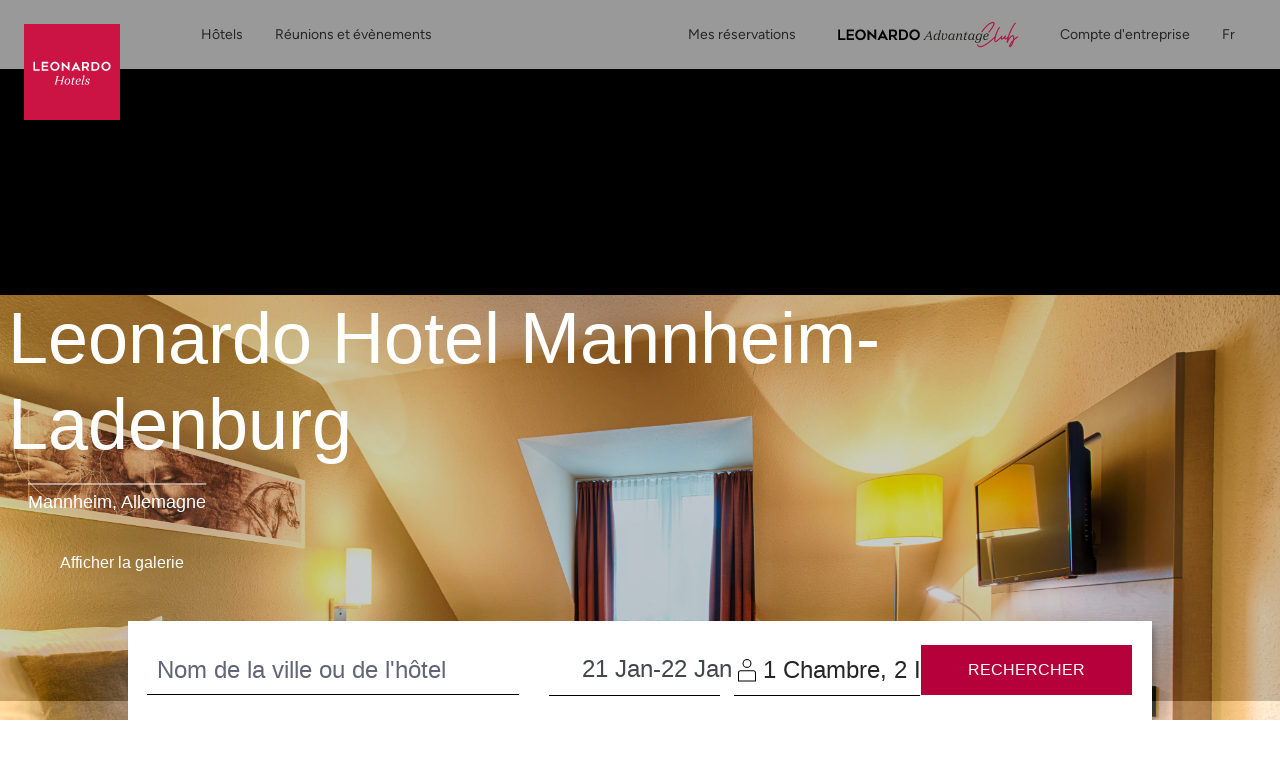

--- FILE ---
content_type: text/html;charset=UTF-8
request_url: https://www.leonardo-hotels.fr/mannheim/leonardo-hotel-mannheim-ladenburg
body_size: 167052
content:
<!--revision force --><!DOCTYPE html><html dir="ltr" lang="fr" data-beasties-container><head>
    <meta charset="utf-8">
    <title>Leonardo Hotel Mannheim-Ladenburg| Leonardo Hotels</title>
    <base href="/">
    <meta name="viewport" content="user-scalable=no, width=device-width, initial-scale=1, minimum-scale=1">
    <meta http-equiv="X-UA-Compatible" content="IE=edge,chrome=1">
    <link rel="preload" href="/assets/fonts/new_homepage/tropical_summer_signature/TropicalSummerSignature.ttf" as="font" crossorigin="anonymous">
    <style>
      @font-face {
        font-family: TropicalSummerSignatureHome;
        src: url(assets/fonts/new_homepage/tropical_summer_signature/TropicalSummerSignature.ttf);
      }
    </style>

<!--    <link rel="preconnect dns-prefetch" href="//sababa.leonardo-hotels.com" crossorigin>
    <link rel="preconnect dns-prefetch" href="//s3.amazonaws.com" crossorigin>
    <link rel="preconnect dns-prefetch" href="//s3.eu-central-1.amazonaws.com" crossorigin>
    <link rel="preconnect dns-prefetch" href="//www.googletagmanager.com" crossorigin>
    <link rel="preconnect dns-prefetch" href="//www.google-analytics.com" crossorigin>

    <link rel="preconnect dns-prefetch" href="//apis.google.com" crossorigin>
    <link rel="preconnect dns-prefetch" href="//www.google.com" crossorigin>
    <link rel="preconnect dns-prefetch" href="//www.gstatic.com" crossorigin>-->

    <link rel="icon" type="image/png" href="/assets/favicon.png">

    <link rel="apple-touch-icon" href="/assets/favicon.png">
    <link rel="apple-touch-icon" sizes="152x152" href="/assets/favicon.png">
    <link rel="apple-touch-icon" sizes="180x180" href="/assets/favicon.png">
    <link rel="apple-touch-icon" sizes="167x167" href="/assets/favicon.png">

    <meta name="apple-mobile-web-app-title" content="Leonardo Hotels">
    <meta name="apple-mobile-web-app-capable" content="yes">
    <meta name="apple-mobile-web-app-status-bar-style" content="black-translucent">

    <link rel="manifest" href="manifest.webmanifest" crossorigin="use-credentials">
    <meta name="theme-color" content="#1976d2">
    <script src="https://cdn.jsdelivr.net/npm/promise-polyfill@8/dist/polyfill.min.js"></script> <!-- Promise polyfill -->
    <script type="text/javaScript" src="https://translate.google.com/translate_a/element.js?cb=googleTranslateElementInit"></script>
    <script src="https://unpkg.com/@googlemaps/markerclustererplus/dist/index.min.js"></script>

    <!-- RateParity -->
    <script>
      window.rptCommandQueue = window.rptCommandQueue || [];
      window.rpt = function() { window.rptCommandQueue.push(...arguments); };
    </script>
    <!-- todo: delete it and replace with svg stripe loader for webpack after angular-cli supports webpack custom configs or after we go with 'ng eject'  -->
    <!-- <script type="text/javascript">
      const ajax = new XMLHttpRequest();
      ajax.open('GET', './assets/sprite.svg', true);
      ajax.send();
      ajax.onload = function() {
        const div = document.createElement('div');
        div.setAttribute('class', 'sprite');
        div.style.visibility = 'hidden';3
        div.innerHTML = ajax.responseText;
        document.body.insertBefore(div, document.body.childNodes[0]);
      };
    </script> -->

  <style>:root{--bs-blue: #007AFF;--bs-indigo: #6610f2;--bs-purple: #6f42c1;--bs-pink: #e83e8c;--bs-red: #B5003B;--bs-orange: #ff6c3d;--bs-yellow: #ffc107;--bs-green: #00C114;--bs-teal: #9DECE1;--bs-cyan: #00abd6;--bs-white: #fff;--bs-gray: #616677;--bs-gray-dark: #343a40;--bs-light-periwinkle: #d5d8e1;--bs-gray-100: #F7F7F7;--bs-gray-150: #EFEFEF;--bs-gray-200: #e9e1e1;--bs-gray-300: #dbdbdb;--bs-gray-400: #a8abb5;--bs-gray-500: #9b9b9b;--bs-gray-600: #616677;--bs-gray-700: #495057;--bs-gray-750: #44474d;--bs-gray-800: #343a40;--bs-gray-900: #333333;--bs-primary: #B5003B;--bs-secondary: #616677;--bs-success: #00C114;--bs-info: #00abd6;--bs-warning: #ffc107;--bs-danger: #B5003B;--bs-light: #fff;--bs-dark: #262626;--bs-primary-rgb: 181, 0, 59;--bs-secondary-rgb: 97, 102, 119;--bs-success-rgb: 0, 193, 20;--bs-info-rgb: 0, 171, 214;--bs-warning-rgb: 255, 193, 7;--bs-danger-rgb: 181, 0, 59;--bs-light-rgb: 255, 255, 255;--bs-dark-rgb: 38, 38, 38;--bs-primary-text-emphasis: rgb(72.4, 0, 23.6);--bs-secondary-text-emphasis: rgb(38.8, 40.8, 47.6);--bs-success-text-emphasis: rgb(0, 77.2, 8);--bs-info-text-emphasis: rgb(0, 68.4, 85.6);--bs-warning-text-emphasis: rgb(102, 77.2, 2.8);--bs-danger-text-emphasis: rgb(72.4, 0, 23.6);--bs-light-text-emphasis: #495057;--bs-dark-text-emphasis: #495057;--bs-primary-bg-subtle: rgb(240.2, 204, 215.8);--bs-secondary-bg-subtle: rgb(223.4, 224.4, 227.8);--bs-success-bg-subtle: rgb(204, 242.6, 208);--bs-info-bg-subtle: rgb(204, 238.2, 246.8);--bs-warning-bg-subtle: rgb(255, 242.6, 205.4);--bs-danger-bg-subtle: rgb(240.2, 204, 215.8);--bs-light-bg-subtle: #fbfbfb;--bs-dark-bg-subtle: #a8abb5;--bs-primary-border-subtle: rgb(225.4, 153, 176.6);--bs-secondary-border-subtle: rgb(191.8, 193.8, 200.6);--bs-success-border-subtle: rgb(153, 230.2, 161);--bs-info-border-subtle: rgb(153, 221.4, 238.6);--bs-warning-border-subtle: rgb(255, 230.2, 155.8);--bs-danger-border-subtle: rgb(225.4, 153, 176.6);--bs-light-border-subtle: #e9e1e1;--bs-dark-border-subtle: #9b9b9b;--bs-white-rgb: 255, 255, 255;--bs-black-rgb: 0, 0, 0;--bs-font-sans-serif: "ITCAvantGardePro", -apple-system, BlinkMacSystemFont, "Segoe UI", Roboto, "Helvetica Neue", Arial, sans-serif, "Apple Color Emoji", "Segoe UI Emoji", "Segoe UI Symbol";--bs-font-monospace: "SFMono-Regular", Menlo, Monaco, Consolas, "Liberation Mono", "Courier New", monospace;--bs-gradient: linear-gradient(180deg, rgba(255, 255, 255, .15), rgba(255, 255, 255, 0));--bs-body-font-family: "ITCAvantGardePro", -apple-system, BlinkMacSystemFont, "Segoe UI", Roboto, "Helvetica Neue", Arial, sans-serif, "Apple Color Emoji", "Segoe UI Emoji", "Segoe UI Symbol";--bs-body-font-size: 1rem;--bs-body-font-weight: 400;--bs-body-line-height: 1.5;--bs-body-color: #262626;--bs-body-color-rgb: 38, 38, 38;--bs-body-bg: #fff;--bs-body-bg-rgb: 255, 255, 255;--bs-emphasis-color: #000;--bs-emphasis-color-rgb: 0, 0, 0;--bs-secondary-color: rgba(38, 38, 38, .75);--bs-secondary-color-rgb: 38, 38, 38;--bs-secondary-bg: #e9e1e1;--bs-secondary-bg-rgb: 233, 225, 225;--bs-tertiary-color: rgba(38, 38, 38, .5);--bs-tertiary-color-rgb: 38, 38, 38;--bs-tertiary-bg: transparent;--bs-tertiary-bg-rgb: 0, 0, 0;--bs-heading-color: inherit;--bs-link-color: #B5003B;--bs-link-color-rgb: 181, 0, 59;--bs-link-decoration: none;--bs-link-hover-color: rgb(153.85, 0, 50.15);--bs-link-hover-color-rgb: 154, 0, 50;--bs-link-hover-decoration: underline;--bs-code-color: #e83e8c;--bs-highlight-color: #262626;--bs-highlight-bg: #fcf8e3;--bs-border-width: 1px;--bs-border-style: solid;--bs-border-color: #dbdbdb;--bs-border-color-translucent: rgba(0, 0, 0, .175);--bs-border-radius: 3px;--bs-border-radius-sm: 3px;--bs-border-radius-lg: 3px;--bs-border-radius-xl: 1rem;--bs-border-radius-xxl: 2rem;--bs-border-radius-2xl: var(--bs-border-radius-xxl);--bs-border-radius-pill: 50rem;--bs-box-shadow: 0 .5rem 1rem rgba(0, 0, 0, .15);--bs-box-shadow-sm: 0 .125rem .25rem rgba(0, 0, 0, .075);--bs-box-shadow-lg: 0 1rem 3rem rgba(0, 0, 0, .175);--bs-box-shadow-inset: inset 0 1px 2px rgba(0, 0, 0, .075);--bs-focus-ring-width: .25rem;--bs-focus-ring-opacity: .25;--bs-focus-ring-color: rgba(181, 0, 59, .25);--bs-form-valid-color: #00C114;--bs-form-valid-border-color: #00C114;--bs-form-invalid-color: #B5003B;--bs-form-invalid-border-color: #B5003B}*,*:before,*:after{box-sizing:border-box}@media (prefers-reduced-motion: no-preference){:root{scroll-behavior:smooth}}body{margin:0;font-family:var(--bs-body-font-family);font-size:var(--bs-body-font-size);font-weight:var(--bs-body-font-weight);line-height:var(--bs-body-line-height);color:var(--bs-body-color);text-align:var(--bs-body-text-align);background-color:var(--bs-body-bg);-webkit-text-size-adjust:100%;-webkit-tap-highlight-color:rgba(0,0,0,0)}h4,h3,h2,h1{margin-top:0;margin-bottom:.5rem;font-family:inherit;font-weight:400;line-height:1.2;color:var(--bs-heading-color)}h1{font-size:calc(1.40625rem + 1.875vw)}@media (min-width: 1200px){h1{font-size:2.8125rem}}h2{font-size:calc(1.325rem + .9vw)}@media (min-width: 1200px){h2{font-size:2rem}}h3{font-size:calc(1.3rem + .6vw)}@media (min-width: 1200px){h3{font-size:1.75rem}}h4{font-size:calc(1.275rem + .3vw)}@media (min-width: 1200px){h4{font-size:1.5rem}}p{margin-top:0;margin-bottom:1rem}ol,ul{padding-left:2rem}ol,ul{margin-top:0;margin-bottom:1rem}strong{font-weight:bolder}small{font-size:.875em}a{color:rgba(var(--bs-link-color-rgb),var(--bs-link-opacity, 1));text-decoration:none}a:hover{--bs-link-color-rgb: var(--bs-link-hover-color-rgb);text-decoration:underline}a:not([href]):not([class]),a:not([href]):not([class]):hover{color:inherit;text-decoration:none}img,svg{vertical-align:middle}label{display:inline-block}button{border-radius:0}button:focus:not(:focus-visible){outline:0}input,button,select{margin:0;font-family:inherit;font-size:inherit;line-height:inherit}button,select{text-transform:none}select{word-wrap:normal}select:disabled{opacity:1}[list]:not([type=date]):not([type=datetime-local]):not([type=month]):not([type=week]):not([type=time])::-webkit-calendar-picker-indicator{display:none!important}button,[type=button],[type=submit]{-webkit-appearance:button}button:not(:disabled),[type=button]:not(:disabled),[type=submit]:not(:disabled){cursor:pointer}[hidden]{display:none!important}.container,.container-fluid{--bs-gutter-x: 15px;--bs-gutter-y: 0;width:100%;padding-right:calc(var(--bs-gutter-x) * .5);padding-left:calc(var(--bs-gutter-x) * .5);margin-right:auto;margin-left:auto}@media (min-width: 576px){.container{max-width:540px}}@media (min-width: 768px){.container{max-width:720px}}@media (min-width: 992px){.container{max-width:960px}}@media (min-width: 1200px){.container{max-width:1320px}}:root{--bs-breakpoint-xs: 0;--bs-breakpoint-xs-350: 350px;--bs-breakpoint-sm: 576px;--bs-breakpoint-md: 768px;--bs-breakpoint-lg: 992px;--bs-breakpoint-xl: 1200px}.row{--bs-gutter-x: 30px;--bs-gutter-y: 0;display:flex;flex-wrap:wrap;margin-top:calc(-1 * var(--bs-gutter-y));margin-right:calc(-.5 * var(--bs-gutter-x));margin-left:calc(-.5 * var(--bs-gutter-x))}.row>*{flex-shrink:0;width:100%;max-width:100%;padding-right:calc(var(--bs-gutter-x) * .5);padding-left:calc(var(--bs-gutter-x) * .5);margin-top:var(--bs-gutter-y)}.col{flex:1 0 0%}.col-auto{flex:0 0 auto;width:auto}.col-6{flex:0 0 auto;width:50%}.col-12{flex:0 0 auto;width:100%}.g-0{--bs-gutter-x: 0}.g-0{--bs-gutter-y: 0}@media (min-width: 576px){.col-sm-12{flex:0 0 auto;width:100%}}@media (min-width: 768px){.col-md{flex:1 0 0%}.col-md-6{flex:0 0 auto;width:50%}}@media (min-width: 992px){.col-lg{flex:1 0 0%}.col-lg-2{flex:0 0 auto;width:16.66666667%}.col-lg-3{flex:0 0 auto;width:25%}.col-lg-4{flex:0 0 auto;width:33.33333333%}.col-lg-5{flex:0 0 auto;width:41.66666667%}.col-lg-6{flex:0 0 auto;width:50%}.col-lg-8{flex:0 0 auto;width:66.66666667%}}@media (min-width: 1200px){.col-xl-auto{flex:0 0 auto;width:auto}.col-xl-3{flex:0 0 auto;width:25%}.col-xl-4{flex:0 0 auto;width:33.33333333%}.col-xl-6{flex:0 0 auto;width:50%}.col-xl-8{flex:0 0 auto;width:66.66666667%}}.form-control{display:block;width:100%;padding:.5rem 1.75rem;font-size:1rem;font-weight:400;line-height:2;color:#44474d;appearance:none;background-color:#fff;background-clip:padding-box;border:1px solid #a8abb5;border-radius:3px;transition:border-color .15s ease-in-out,box-shadow .15s ease-in-out}@media (prefers-reduced-motion: reduce){.form-control{transition:none}}.form-control:focus{color:#44474d;background-color:#fff;border-color:#00abd6;outline:0;box-shadow:none}.form-control::-webkit-date-and-time-value{min-width:85px;height:2em;margin:0}.form-control::-webkit-datetime-edit{display:block;padding:0}.form-control::placeholder{color:#616677;opacity:1}.form-control:disabled{background-color:#fff;opacity:1}.form-control::file-selector-button{padding:.5rem 1.75rem;margin:-.5rem -1.75rem;margin-inline-end:1.75rem;color:#44474d;background-color:#fff;pointer-events:none;border-color:inherit;border-style:solid;border-width:0;border-inline-end-width:1px;border-radius:0;transition:color .15s ease-in-out,background-color .15s ease-in-out,border-color .15s ease-in-out,box-shadow .15s ease-in-out}@media (prefers-reduced-motion: reduce){.form-control::file-selector-button{transition:none}}.form-control:hover:not(:disabled):not([readonly])::file-selector-button{background-color:#f2f2f2}.form-control-sm{min-height:calc(1.5em + .5rem + 2px);padding:.25rem .5rem;font-size:.875rem;border-radius:3px}.form-control-sm::file-selector-button{padding:.25rem .5rem;margin:-.25rem -.5rem;margin-inline-end:.5rem}.form-select{--bs-form-select-bg-img: url("data:image/svg+xml,%3csvg xmlns='http://www.w3.org/2000/svg' viewBox='0 0 16 16'%3e%3cpath fill='none' stroke='%23616677' stroke-linecap='round' stroke-linejoin='round' stroke-width='2' d='m2 5 6 6 6-6'/%3e%3c/svg%3e");display:block;width:100%;padding:.5rem 1rem .5rem 1.75rem;font-size:1rem;font-weight:400;line-height:2;color:#44474d;appearance:none;background-color:#fff;background-image:var(--bs-form-select-bg-img),var(--bs-form-select-bg-icon, none);background-repeat:no-repeat;background-position:right 1.75rem center;background-size:16px 12px;border:1px solid #a8abb5;border-radius:3px;transition:border-color .15s ease-in-out,box-shadow .15s ease-in-out}@media (prefers-reduced-motion: reduce){.form-select{transition:none}}.form-select:focus{border-color:#00abd6;outline:0;box-shadow:none}.form-select:disabled{color:#a8abb5;background-color:#fff}.form-select:-moz-focusring{color:transparent;text-shadow:0 0 0 #44474d}.input-group{position:relative;display:flex;flex-wrap:wrap;align-items:stretch;width:100%}.input-group>.form-control{position:relative;flex:1 1 auto;width:1%;min-width:0}.input-group>.form-control:focus{z-index:5}.input-group-text{display:flex;align-items:center;padding:.5rem 1.75rem;font-size:1rem;font-weight:400;line-height:2;color:#44474d;text-align:center;white-space:nowrap;background-color:#fff;border:1px solid transparent;border-radius:3px}.input-group:not(.has-validation)>:not(:last-child):not(.dropdown-toggle):not(.dropdown-menu):not(.form-floating),.input-group:not(.has-validation)>.dropdown-toggle:nth-last-child(n+3),.input-group:not(.has-validation)>.form-floating:not(:last-child)>.form-control{border-top-right-radius:0;border-bottom-right-radius:0}.input-group>:not(:first-child):not(.dropdown-menu):not(.valid-tooltip):not(.valid-feedback):not(.invalid-tooltip):not(.invalid-feedback){margin-left:-1px;border-top-left-radius:0;border-bottom-left-radius:0}.invalid-tooltip{position:absolute;top:100%;z-index:5;display:none;max-width:100%;padding:.25rem .5rem;margin-top:.1rem;font-size:1rem;line-height:1.5;color:#fff;background-color:var(--bs-danger);border-radius:3px}.btn{--bs-btn-padding-x: 1.75rem;--bs-btn-padding-y: .75rem;--bs-btn-font-family: ;--bs-btn-font-size: 1rem;--bs-btn-font-weight: 500;--bs-btn-line-height: 1;--bs-btn-color: var(--bs-body-color);--bs-btn-bg: transparent;--bs-btn-border-width: 1px;--bs-btn-border-color: transparent;--bs-btn-border-radius: 3px;--bs-btn-hover-border-color: transparent;--bs-btn-box-shadow: inset 0 1px 0 rgba(255, 255, 255, .15), 0 1px 1px rgba(0, 0, 0, .075);--bs-btn-disabled-opacity: .65;--bs-btn-focus-box-shadow: 0 0 0 .2rem rgba(var(--bs-btn-focus-shadow-rgb), .5);display:inline-block;padding:var(--bs-btn-padding-y) var(--bs-btn-padding-x);font-family:var(--bs-btn-font-family);font-size:var(--bs-btn-font-size);font-weight:var(--bs-btn-font-weight);line-height:var(--bs-btn-line-height);color:var(--bs-btn-color);text-align:center;vertical-align:middle;cursor:pointer;-webkit-user-select:none;user-select:none;border:var(--bs-btn-border-width) solid var(--bs-btn-border-color);border-radius:var(--bs-btn-border-radius);background-color:var(--bs-btn-bg);transition:color .15s ease-in-out,background-color .15s ease-in-out,border-color .15s ease-in-out,box-shadow .15s ease-in-out}@media (prefers-reduced-motion: reduce){.btn{transition:none}}.btn:hover{color:var(--bs-btn-hover-color);text-decoration:none;background-color:var(--bs-btn-hover-bg);border-color:var(--bs-btn-hover-border-color)}.btn:focus-visible{color:var(--bs-btn-hover-color);background-color:var(--bs-btn-hover-bg);border-color:var(--bs-btn-hover-border-color);outline:0;box-shadow:var(--bs-btn-focus-box-shadow)}.btn:first-child:active{color:var(--bs-btn-active-color);background-color:var(--bs-btn-active-bg);border-color:var(--bs-btn-active-border-color)}.btn:first-child:active:focus-visible{box-shadow:var(--bs-btn-focus-box-shadow)}.btn:disabled{color:var(--bs-btn-disabled-color);pointer-events:none;background-color:var(--bs-btn-disabled-bg);border-color:var(--bs-btn-disabled-border-color);opacity:var(--bs-btn-disabled-opacity)}.btn-primary{--bs-btn-color: #fff;--bs-btn-bg: #B5003B;--bs-btn-border-color: #B5003B;--bs-btn-hover-color: #fff;--bs-btn-hover-bg: rgb(153.85, 0, 50.15);--bs-btn-hover-border-color: rgb(144.8, 0, 47.2);--bs-btn-focus-shadow-rgb: 192, 38, 88;--bs-btn-active-color: #fff;--bs-btn-active-bg: rgb(144.8, 0, 47.2);--bs-btn-active-border-color: rgb(135.75, 0, 44.25);--bs-btn-active-shadow: inset 0 3px 5px rgba(0, 0, 0, .125);--bs-btn-disabled-color: #fff;--bs-btn-disabled-bg: #B5003B;--bs-btn-disabled-border-color: #B5003B}.btn-sm{--bs-btn-padding-y: 14px;--bs-btn-padding-x: 28px;--bs-btn-font-size: .875rem;--bs-btn-border-radius: 3px}.fade{transition:opacity .15s linear}@media (prefers-reduced-motion: reduce){.fade{transition:none}}.fade:not(.show){opacity:0}.dropdown{position:relative}.dropdown-menu{--bs-dropdown-zindex: 1000;--bs-dropdown-min-width: 10rem;--bs-dropdown-padding-x: 0;--bs-dropdown-padding-y: .5rem;--bs-dropdown-spacer: 5px;--bs-dropdown-font-size: 1rem;--bs-dropdown-color: #262626;--bs-dropdown-bg: #fff;--bs-dropdown-border-color: rgba(0, 0, 0, .15);--bs-dropdown-border-radius: 3px;--bs-dropdown-border-width: 1px;--bs-dropdown-inner-border-radius: 2px;--bs-dropdown-divider-bg: #e9e1e1;--bs-dropdown-divider-margin-y: .5rem;--bs-dropdown-box-shadow: 0 .5rem 1rem rgba(0, 0, 0, .175);--bs-dropdown-link-color: #333333;--bs-dropdown-link-hover-color: rgb(48.45, 48.45, 48.45);--bs-dropdown-link-hover-bg: #F7F7F7;--bs-dropdown-link-active-color: #fff;--bs-dropdown-link-active-bg: #B5003B;--bs-dropdown-link-disabled-color: #616677;--bs-dropdown-item-padding-x: 1.5rem;--bs-dropdown-item-padding-y: .25rem;--bs-dropdown-header-color: #616677;--bs-dropdown-header-padding-x: 1.5rem;--bs-dropdown-header-padding-y: .5rem;position:absolute;z-index:var(--bs-dropdown-zindex);display:none;min-width:var(--bs-dropdown-min-width);padding:var(--bs-dropdown-padding-y) var(--bs-dropdown-padding-x);margin:0;font-size:var(--bs-dropdown-font-size);color:var(--bs-dropdown-color);text-align:left;list-style:none;background-color:var(--bs-dropdown-bg);background-clip:padding-box;border:var(--bs-dropdown-border-width) solid var(--bs-dropdown-border-color);border-radius:var(--bs-dropdown-border-radius)}.dropdown-item{display:block;width:100%;padding:var(--bs-dropdown-item-padding-y) var(--bs-dropdown-item-padding-x);clear:both;font-weight:400;color:var(--bs-dropdown-link-color);text-align:inherit;white-space:nowrap;background-color:transparent;border:0;border-radius:var(--bs-dropdown-item-border-radius, 0)}.dropdown-item:hover,.dropdown-item:focus{color:var(--bs-dropdown-link-hover-color);text-decoration:none;background-color:var(--bs-dropdown-link-hover-bg)}.dropdown-item:active{color:var(--bs-dropdown-link-active-color);text-decoration:none;background-color:var(--bs-dropdown-link-active-bg)}.dropdown-item:disabled{color:var(--bs-dropdown-link-disabled-color);pointer-events:none;background-color:transparent}.nav{--bs-nav-link-padding-x: 1rem;--bs-nav-link-padding-y: 0;--bs-nav-link-font-weight: ;--bs-nav-link-color: var(--bs-link-color);--bs-nav-link-hover-color: var(--bs-link-hover-color);--bs-nav-link-disabled-color: #616677;display:flex;flex-wrap:wrap;padding-left:0;margin-bottom:0;list-style:none}.nav-link{display:block;padding:var(--bs-nav-link-padding-y) var(--bs-nav-link-padding-x);font-size:var(--bs-nav-link-font-size);font-weight:var(--bs-nav-link-font-weight);color:var(--bs-nav-link-color);background:none;border:0;transition:color .15s ease-in-out,background-color .15s ease-in-out,border-color .15s ease-in-out}@media (prefers-reduced-motion: reduce){.nav-link{transition:none}}.nav-link:hover,.nav-link:focus{color:var(--bs-nav-link-hover-color);text-decoration:none}.nav-link:focus-visible{outline:0;box-shadow:0 0 0 .25rem #b5003b40}.nav-link:disabled{color:var(--bs-nav-link-disabled-color);pointer-events:none;cursor:default}.nav-tabs{--bs-nav-tabs-border-width: 1px;--bs-nav-tabs-border-color: #dbdbdb;--bs-nav-tabs-border-radius: 3px;--bs-nav-tabs-link-hover-border-color: #e9e1e1 #e9e1e1 #dbdbdb;--bs-nav-tabs-link-active-color: #495057;--bs-nav-tabs-link-active-bg: #fff;--bs-nav-tabs-link-active-border-color: #dbdbdb #dbdbdb #fff;border-bottom:var(--bs-nav-tabs-border-width) solid var(--bs-nav-tabs-border-color)}.nav-tabs .nav-link{margin-bottom:calc(-1 * var(--bs-nav-tabs-border-width));border:var(--bs-nav-tabs-border-width) solid transparent;border-top-left-radius:var(--bs-nav-tabs-border-radius);border-top-right-radius:var(--bs-nav-tabs-border-radius)}.nav-tabs .nav-link:hover,.nav-tabs .nav-link:focus{isolation:isolate;border-color:var(--bs-nav-tabs-link-hover-border-color)}.nav-tabs .nav-link.active{color:var(--bs-nav-tabs-link-active-color);background-color:var(--bs-nav-tabs-link-active-bg);border-color:var(--bs-nav-tabs-link-active-border-color)}.tab-content>.tab-pane{display:none}.tab-content>.active{display:block}.navbar{--bs-navbar-padding-x: 0;--bs-navbar-padding-y: 0;--bs-navbar-color: #262626;--bs-navbar-hover-color: rgba(0, 0, 0, .7);--bs-navbar-disabled-color: rgba(0, 0, 0, .3);--bs-navbar-active-color: rgba(0, 0, 0, .9);--bs-navbar-brand-padding-y: 0;--bs-navbar-brand-margin-end: 1rem;--bs-navbar-brand-font-size: 1.25rem;--bs-navbar-brand-color: rgba(0, 0, 0, .9);--bs-navbar-brand-hover-color: rgba(0, 0, 0, .9);--bs-navbar-nav-link-padding-x: 1rem;--bs-navbar-toggler-padding-y: 1rem;--bs-navbar-toggler-padding-x: 1rem;--bs-navbar-toggler-font-size: .875rem;--bs-navbar-toggler-icon-bg: none;--bs-navbar-toggler-border-color: transparent;--bs-navbar-toggler-border-radius: 0;--bs-navbar-toggler-focus-width: .2rem;--bs-navbar-toggler-transition: box-shadow .15s ease-in-out;position:relative;display:flex;flex-wrap:wrap;align-items:center;justify-content:space-between;padding:var(--bs-navbar-padding-y) var(--bs-navbar-padding-x)}.navbar-brand{padding-top:var(--bs-navbar-brand-padding-y);padding-bottom:var(--bs-navbar-brand-padding-y);margin-right:var(--bs-navbar-brand-margin-end);font-size:var(--bs-navbar-brand-font-size);color:var(--bs-navbar-brand-color);white-space:nowrap}.navbar-brand:hover,.navbar-brand:focus{color:var(--bs-navbar-brand-hover-color);text-decoration:none}.navbar-nav{--bs-nav-link-padding-x: 0;--bs-nav-link-padding-y: 0;--bs-nav-link-font-weight: ;--bs-nav-link-color: var(--bs-navbar-color);--bs-nav-link-hover-color: var(--bs-navbar-hover-color);--bs-nav-link-disabled-color: var(--bs-navbar-disabled-color);display:flex;flex-direction:column;padding-left:0;margin-bottom:0;list-style:none}.navbar-nav .dropdown-menu{position:static}.navbar-toggler{padding:var(--bs-navbar-toggler-padding-y) var(--bs-navbar-toggler-padding-x);font-size:var(--bs-navbar-toggler-font-size);line-height:1;color:var(--bs-navbar-color);background-color:transparent;border:var(--bs-border-width) solid var(--bs-navbar-toggler-border-color);border-radius:var(--bs-navbar-toggler-border-radius);transition:var(--bs-navbar-toggler-transition)}@media (prefers-reduced-motion: reduce){.navbar-toggler{transition:none}}.navbar-toggler:hover{text-decoration:none}.navbar-toggler:focus{text-decoration:none;outline:0;box-shadow:0 0 0 var(--bs-navbar-toggler-focus-width)}.navbar-toggler-icon{display:inline-block;width:1.5em;height:1.5em;vertical-align:middle;background-image:var(--bs-navbar-toggler-icon-bg);background-repeat:no-repeat;background-position:center;background-size:100%}@media (min-width: 992px){.navbar-expand-lg{flex-wrap:nowrap;justify-content:flex-start}.navbar-expand-lg .navbar-nav{flex-direction:row}.navbar-expand-lg .navbar-nav .dropdown-menu{position:absolute}.navbar-expand-lg .navbar-nav .nav-link{padding-right:var(--bs-navbar-nav-link-padding-x);padding-left:var(--bs-navbar-nav-link-padding-x)}.navbar-expand-lg .navbar-toggler{display:none}}.breadcrumb{--bs-breadcrumb-padding-x: 1rem;--bs-breadcrumb-padding-y: .75rem;--bs-breadcrumb-margin-bottom: 1rem;--bs-breadcrumb-bg: #e9e1e1;--bs-breadcrumb-border-radius: 3px;--bs-breadcrumb-divider-color: #616677;--bs-breadcrumb-item-padding-x: .5rem;--bs-breadcrumb-item-active-color: #616677;display:flex;flex-wrap:wrap;padding:var(--bs-breadcrumb-padding-y) var(--bs-breadcrumb-padding-x);margin-bottom:var(--bs-breadcrumb-margin-bottom);font-size:var(--bs-breadcrumb-font-size);list-style:none;background-color:var(--bs-breadcrumb-bg);border-radius:var(--bs-breadcrumb-border-radius)}.progress{--bs-progress-height: .5rem;--bs-progress-font-size: .75rem;--bs-progress-bg: #F7F7F7;--bs-progress-border-radius: 0;--bs-progress-box-shadow: none;--bs-progress-bar-color: #fff;--bs-progress-bar-bg: #B5003B;--bs-progress-bar-transition: width .6s ease;display:flex;height:var(--bs-progress-height);overflow:hidden;font-size:var(--bs-progress-font-size);background-color:var(--bs-progress-bg);border-radius:var(--bs-progress-border-radius)}.fixed-top{position:fixed;top:0;right:0;left:0;z-index:1030}.visually-hidden{width:1px!important;height:1px!important;padding:0!important;margin:-1px!important;overflow:hidden!important;clip:rect(0,0,0,0)!important;white-space:nowrap!important;border:0!important}.visually-hidden:not(caption){position:absolute!important}.d-inline{display:inline!important}.d-inline-block{display:inline-block!important}.d-block{display:block!important}.d-flex{display:flex!important}.d-inline-flex{display:inline-flex!important}.d-none{display:none!important}.shadow-sm{box-shadow:var(--bs-box-shadow-sm)!important}.position-relative{position:relative!important}.position-absolute{position:absolute!important}.h-100{height:100%!important}.flex-fill{flex:1 1 auto!important}.flex-column{flex-direction:column!important}.flex-column-reverse{flex-direction:column-reverse!important}.flex-grow-1{flex-grow:1!important}.flex-wrap{flex-wrap:wrap!important}.flex-nowrap{flex-wrap:nowrap!important}.justify-content-end{justify-content:flex-end!important}.justify-content-center{justify-content:center!important}.justify-content-between{justify-content:space-between!important}.align-items-end{align-items:flex-end!important}.align-items-center{align-items:center!important}.mx-1{margin-right:.25rem!important;margin-left:.25rem!important}.mx-2{margin-right:.5rem!important;margin-left:.5rem!important}.mx-auto{margin-right:auto!important;margin-left:auto!important}.mt-0{margin-top:0!important}.mt-1{margin-top:.25rem!important}.mt-2{margin-top:.5rem!important}.mt-3{margin-top:1rem!important}.mt-4{margin-top:1.5rem!important}.mt-5{margin-top:3.5rem!important}.me-2{margin-right:.5rem!important}.mb-0{margin-bottom:0!important}.mb-2{margin-bottom:.5rem!important}.mb-3{margin-bottom:1rem!important}.mb-4{margin-bottom:1.5rem!important}.mb-5{margin-bottom:3.5rem!important}.ms-0{margin-left:0!important}.ms-1{margin-left:.25rem!important}.p-0{padding:0!important}.p-2{padding:.5rem!important}.p-4{padding:1.5rem!important}.px-0{padding-right:0!important;padding-left:0!important}.px-2{padding-right:.5rem!important;padding-left:.5rem!important}.px-3{padding-right:1rem!important;padding-left:1rem!important}.py-0{padding-top:0!important;padding-bottom:0!important}.py-1{padding-top:.25rem!important;padding-bottom:.25rem!important}.py-2{padding-top:.5rem!important;padding-bottom:.5rem!important}.py-4{padding-top:1.5rem!important;padding-bottom:1.5rem!important}.pt-2{padding-top:.5rem!important}.pt-3{padding-top:1rem!important}.pt-4{padding-top:1.5rem!important}.pt-5{padding-top:3.5rem!important}.pt-6{padding-top:4rem!important}.pe-0{padding-right:0!important}.pe-2{padding-right:.5rem!important}.pe-3{padding-right:1rem!important}.pb-0{padding-bottom:0!important}.pb-2{padding-bottom:.5rem!important}.pb-3{padding-bottom:1rem!important}.ps-2{padding-left:.5rem!important}.gap-1{gap:.25rem!important}.text-end{text-align:right!important}.text-center{text-align:center!important}.text-uppercase{text-transform:uppercase!important}.text-capitalize{text-transform:capitalize!important}.text-secondary{--bs-text-opacity: 1;color:rgba(var(--bs-secondary-rgb),var(--bs-text-opacity))!important}.text-light{--bs-text-opacity: 1;color:rgba(var(--bs-light-rgb),var(--bs-text-opacity))!important}.text-dark{--bs-text-opacity: 1;color:rgba(var(--bs-dark-rgb),var(--bs-text-opacity))!important}.text-white{--bs-text-opacity: 1;color:rgba(var(--bs-white-rgb),var(--bs-text-opacity))!important}.bg-primary{--bs-bg-opacity: 1;background-color:rgba(var(--bs-primary-rgb),var(--bs-bg-opacity))!important}@media (min-width: 576px){.d-sm-block{display:block!important}.mt-sm-0{margin-top:0!important}.pt-sm-5{padding-top:3.5rem!important}}@media (min-width: 768px){.d-md-none{display:none!important}.my-md-0{margin-top:0!important;margin-bottom:0!important}.mb-md-0{margin-bottom:0!important}.px-md-5{padding-right:3.5rem!important;padding-left:3.5rem!important}.pt-md-8{padding-top:6rem!important}.pb-md-4{padding-bottom:1.5rem!important}}@media (min-width: 992px){.d-lg-inline{display:inline!important}.d-lg-inline-block{display:inline-block!important}.d-lg-block{display:block!important}.d-lg-flex{display:flex!important}.d-lg-inline-flex{display:inline-flex!important}.d-lg-none{display:none!important}.flex-lg-column{flex-direction:column!important}.justify-content-lg-end{justify-content:flex-end!important}.mx-lg-1{margin-right:.25rem!important;margin-left:.25rem!important}.my-lg-4{margin-top:1.5rem!important;margin-bottom:1.5rem!important}.mt-lg-0{margin-top:0!important}.mb-lg-0{margin-bottom:0!important}.mb-lg-1{margin-bottom:.25rem!important}.mb-lg-3{margin-bottom:1rem!important}.mb-lg-4{margin-bottom:1.5rem!important}.mb-lg-5{margin-bottom:3.5rem!important}.ms-lg-4{margin-left:1.5rem!important}.px-lg-3{padding-right:1rem!important;padding-left:1rem!important}.py-lg-0{padding-top:0!important;padding-bottom:0!important}.pt-lg-4{padding-top:1.5rem!important}.pb-lg-0{padding-bottom:0!important}.pb-lg-5{padding-bottom:3.5rem!important}.ps-lg-0{padding-left:0!important}.ps-lg-3{padding-left:1rem!important}}@media (min-width: 1200px){.mt-xl-0{margin-top:0!important}.me-xl-4{margin-right:1.5rem!important}}@media print{.d-print-none{display:none!important}}.background-image{display:block;width:100%;position:relative;z-index:0}button:focus{outline:0}.btn{white-space:nowrap}.btn:focus,.btn:active:focus{box-shadow:none}.btn-xs{--bs-btn-padding-y: 10px;--bs-btn-padding-x: 18px;--bs-btn-font-size: .875rem;--bs-btn-border-radius: 3px;line-height:1}.gallery-thumbnail{cursor:pointer;position:relative;display:inline-flex;width:100%;z-index:1}.input-group-prepend+.form-control{border:0;outline:none}.form-control:disabled{color:#a8abb5;border-color:#dbdbdb}.form-control:disabled:hover{color:#a8abb5;border-color:#dbdbdb}.form-control:hover{color:#44474d;border-color:#44474d}.form-control:focus:hover{color:#44474d;border-color:#00abd6}.form-control::-ms-clear{display:none}.app-link,.app-link:not([href]):not([tabindex]),a.app-link,a.app-link:not([href]):not([tabindex]){color:#00abd6;border-bottom:1px solid #00abd6;cursor:pointer;line-height:1;text-decoration:none}.app-link:hover,.app-link:not([href]):not([tabindex]):hover,a.app-link:hover,a.app-link:not([href]):not([tabindex]):hover{color:#0091b6;border-bottom-color:#0091b6}button.app-link{border-width:0 0 1px 0;padding:0;background-color:transparent;outline:none}.navbar-toggler{fill:#fff;appearance:none}.navbar-toggler:focus{box-shadow:none}.navbar-brand{fill:#fff}@media print{body .app__main{overflow:hidden}body a{page-break-inside:avoid}body h1,body h2,body h3,body h4{page-break-after:avoid;page-break-inside:avoid}body img{page-break-inside:avoid;page-break-after:avoid}body ul,body ol{page-break-before:avoid}}small{font-size:80%!important}.text-white .icon__container{fill:#fff}.text-secondary{color:#616677!important}.cursor-pointer{cursor:pointer}@media (min-width: 992px){.w-lg-75{width:75%!important}}.w-100{width:100%!important}@media (min-width: 992px){.w-lg-auto{width:auto!important}}html,body{height:100%;padding:0;text-align:start}@supports (-moz-appearance: none){html,body{scroll-behavior:auto!important}}*:focus{outline:none}@media print{html>body>*:not(app-root){display:none!important}nav{display:none!important}}.app__main:has(app-change-email),.app__main:has(app-reset-password),.app__main:has(app-forgot-password){min-height:unset!important}
</style><link rel="stylesheet" href="styles-TJUOST2Y.css" crossorigin="anonymous" media="print" onload="this.media='all'"><noscript><link rel="stylesheet" href="styles-TJUOST2Y.css" crossorigin="anonymous"></noscript><style ng-app-id="serverApp">@font-face{font-family:Domine;font-style:normal;font-weight:400;font-display:swap;src:url(https://fonts.gstatic.com/s/domine/v25/L0xhDFMnlVwD4h3Lt9JWnbX3jG-2X3LAE1QfE4Gu.woff2) format("woff2");unicode-range:U+0100-02BA,U+02BD-02C5,U+02C7-02CC,U+02CE-02D7,U+02DD-02FF,U+0304,U+0308,U+0329,U+1D00-1DBF,U+1E00-1E9F,U+1EF2-1EFF,U+2020,U+20A0-20AB,U+20AD-20C0,U+2113,U+2C60-2C7F,U+A720-A7FF}@font-face{font-family:Domine;font-style:normal;font-weight:400;font-display:swap;src:url(https://fonts.gstatic.com/s/domine/v25/L0xhDFMnlVwD4h3Lt9JWnbX3jG-2X3LAE1ofEw.woff2) format("woff2");unicode-range:U+0000-00FF,U+0131,U+0152-0153,U+02BB-02BC,U+02C6,U+02DA,U+02DC,U+0304,U+0308,U+0329,U+2000-206F,U+20AC,U+2122,U+2191,U+2193,U+2212,U+2215,U+FEFF,U+FFFD}@font-face{font-family:"Source Serif 4";font-style:normal;font-weight:200 900;font-display:swap;src:url(https://fonts.gstatic.com/s/sourceserif4/v14/vEFI2_tTDB4M7-auWDN0ahZJW1gW8tenXg.woff2) format("woff2");unicode-range:U+0460-052F,U+1C80-1C8A,U+20B4,U+2DE0-2DFF,U+A640-A69F,U+FE2E-FE2F}@font-face{font-family:"Source Serif 4";font-style:normal;font-weight:200 900;font-display:swap;src:url(https://fonts.gstatic.com/s/sourceserif4/v14/vEFI2_tTDB4M7-auWDN0ahZJW1gf8tenXg.woff2) format("woff2");unicode-range:U+0301,U+0400-045F,U+0490-0491,U+04B0-04B1,U+2116}@font-face{font-family:"Source Serif 4";font-style:normal;font-weight:200 900;font-display:swap;src:url(https://fonts.gstatic.com/s/sourceserif4/v14/vEFI2_tTDB4M7-auWDN0ahZJW1gY8tenXg.woff2) format("woff2");unicode-range:U+0370-0377,U+037A-037F,U+0384-038A,U+038C,U+038E-03A1,U+03A3-03FF}@font-face{font-family:"Source Serif 4";font-style:normal;font-weight:200 900;font-display:swap;src:url(https://fonts.gstatic.com/s/sourceserif4/v14/vEFI2_tTDB4M7-auWDN0ahZJW1gU8tenXg.woff2) format("woff2");unicode-range:U+0102-0103,U+0110-0111,U+0128-0129,U+0168-0169,U+01A0-01A1,U+01AF-01B0,U+0300-0301,U+0303-0304,U+0308-0309,U+0323,U+0329,U+1EA0-1EF9,U+20AB}@font-face{font-family:"Source Serif 4";font-style:normal;font-weight:200 900;font-display:swap;src:url(https://fonts.gstatic.com/s/sourceserif4/v14/vEFI2_tTDB4M7-auWDN0ahZJW1gV8tenXg.woff2) format("woff2");unicode-range:U+0100-02BA,U+02BD-02C5,U+02C7-02CC,U+02CE-02D7,U+02DD-02FF,U+0304,U+0308,U+0329,U+1D00-1DBF,U+1E00-1E9F,U+1EF2-1EFF,U+2020,U+20A0-20AB,U+20AD-20C0,U+2113,U+2C60-2C7F,U+A720-A7FF}@font-face{font-family:"Source Serif 4";font-style:normal;font-weight:200 900;font-display:swap;src:url(https://fonts.gstatic.com/s/sourceserif4/v14/vEFI2_tTDB4M7-auWDN0ahZJW1gb8tc.woff2) format("woff2");unicode-range:U+0000-00FF,U+0131,U+0152-0153,U+02BB-02BC,U+02C6,U+02DA,U+02DC,U+0304,U+0308,U+0329,U+2000-206F,U+20AC,U+2122,U+2191,U+2193,U+2212,U+2215,U+FEFF,U+FFFD}@font-face{font-family:"Source Serif 4";font-style:italic;font-weight:200 900;font-display:swap;src:url(https://fonts.gstatic.com/s/sourceserif4/v14/vEFK2_tTDB4M7-auWDN0ahZJW1gewti_Wo7H.woff2) format("woff2");unicode-range:U+0460-052F,U+1C80-1C8A,U+20B4,U+2DE0-2DFF,U+A640-A69F,U+FE2E-FE2F}@font-face{font-family:"Source Serif 4";font-style:italic;font-weight:200 900;font-display:swap;src:url(https://fonts.gstatic.com/s/sourceserif4/v14/vEFK2_tTDB4M7-auWDN0ahZJW1gewtG_Wo7H.woff2) format("woff2");unicode-range:U+0301,U+0400-045F,U+0490-0491,U+04B0-04B1,U+2116}@font-face{font-family:"Source Serif 4";font-style:italic;font-weight:200 900;font-display:swap;src:url(https://fonts.gstatic.com/s/sourceserif4/v14/vEFK2_tTDB4M7-auWDN0ahZJW1gewta_Wo7H.woff2) format("woff2");unicode-range:U+0370-0377,U+037A-037F,U+0384-038A,U+038C,U+038E-03A1,U+03A3-03FF}@font-face{font-family:"Source Serif 4";font-style:italic;font-weight:200 900;font-display:swap;src:url(https://fonts.gstatic.com/s/sourceserif4/v14/vEFK2_tTDB4M7-auWDN0ahZJW1gewtq_Wo7H.woff2) format("woff2");unicode-range:U+0102-0103,U+0110-0111,U+0128-0129,U+0168-0169,U+01A0-01A1,U+01AF-01B0,U+0300-0301,U+0303-0304,U+0308-0309,U+0323,U+0329,U+1EA0-1EF9,U+20AB}@font-face{font-family:"Source Serif 4";font-style:italic;font-weight:200 900;font-display:swap;src:url(https://fonts.gstatic.com/s/sourceserif4/v14/vEFK2_tTDB4M7-auWDN0ahZJW1gewtu_Wo7H.woff2) format("woff2");unicode-range:U+0100-02BA,U+02BD-02C5,U+02C7-02CC,U+02CE-02D7,U+02DD-02FF,U+0304,U+0308,U+0329,U+1D00-1DBF,U+1E00-1E9F,U+1EF2-1EFF,U+2020,U+20A0-20AB,U+20AD-20C0,U+2113,U+2C60-2C7F,U+A720-A7FF}@font-face{font-family:"Source Serif 4";font-style:italic;font-weight:200 900;font-display:swap;src:url(https://fonts.gstatic.com/s/sourceserif4/v14/vEFK2_tTDB4M7-auWDN0ahZJW1gewtW_Wg.woff2) format("woff2");unicode-range:U+0000-00FF,U+0131,U+0152-0153,U+02BB-02BC,U+02C6,U+02DA,U+02DC,U+0304,U+0308,U+0329,U+2000-206F,U+20AC,U+2122,U+2191,U+2193,U+2212,U+2215,U+FEFF,U+FFFD}@font-face{font-family:Material Symbols Outlined;font-style:normal;font-weight:400;src:url(https://fonts.gstatic.com/s/materialsymbolsoutlined/v309/kJF1BvYX7BgnkSrUwT8OhrdQw4oELdPIeeII9v6oDMzByHX9rA6RzaxHMPdY43zj-jCxv3fzvRNU22ZXGJpEpjC_1v-p_4MrImHCIJIZrDCvHOej.woff2) format("woff2")}.material-symbols-outlined[_ngcontent-serverApp-c228153361]{font-family:Material Symbols Outlined;font-weight:400;font-style:normal;font-size:24px;line-height:1;letter-spacing:normal;text-transform:none;display:inline-block;white-space:nowrap;word-wrap:normal;direction:ltr;-webkit-font-feature-settings:"liga";-webkit-font-smoothing:antialiased}main[_ngcontent-serverApp-c228153361]{display:flex;flex:1 1 auto;flex-direction:column;min-height:100vh;overflow-x:hidden}@media (min-width: 992px){main[_ngcontent-serverApp-c228153361]{overflow-x:initial}}@media (max-width: 991.98px){main[_ngcontent-serverApp-c228153361]:has(app-sustainability){overflow-x:unset}}</style><style ng-app-id="serverApp">@font-face{font-family:Domine;font-style:normal;font-weight:400;font-display:swap;src:url(https://fonts.gstatic.com/s/domine/v25/L0xhDFMnlVwD4h3Lt9JWnbX3jG-2X3LAE1QfE4Gu.woff2) format("woff2");unicode-range:U+0100-02BA,U+02BD-02C5,U+02C7-02CC,U+02CE-02D7,U+02DD-02FF,U+0304,U+0308,U+0329,U+1D00-1DBF,U+1E00-1E9F,U+1EF2-1EFF,U+2020,U+20A0-20AB,U+20AD-20C0,U+2113,U+2C60-2C7F,U+A720-A7FF}@font-face{font-family:Domine;font-style:normal;font-weight:400;font-display:swap;src:url(https://fonts.gstatic.com/s/domine/v25/L0xhDFMnlVwD4h3Lt9JWnbX3jG-2X3LAE1ofEw.woff2) format("woff2");unicode-range:U+0000-00FF,U+0131,U+0152-0153,U+02BB-02BC,U+02C6,U+02DA,U+02DC,U+0304,U+0308,U+0329,U+2000-206F,U+20AC,U+2122,U+2191,U+2193,U+2212,U+2215,U+FEFF,U+FFFD}@font-face{font-family:"Source Serif 4";font-style:normal;font-weight:200 900;font-display:swap;src:url(https://fonts.gstatic.com/s/sourceserif4/v14/vEFI2_tTDB4M7-auWDN0ahZJW1gW8tenXg.woff2) format("woff2");unicode-range:U+0460-052F,U+1C80-1C8A,U+20B4,U+2DE0-2DFF,U+A640-A69F,U+FE2E-FE2F}@font-face{font-family:"Source Serif 4";font-style:normal;font-weight:200 900;font-display:swap;src:url(https://fonts.gstatic.com/s/sourceserif4/v14/vEFI2_tTDB4M7-auWDN0ahZJW1gf8tenXg.woff2) format("woff2");unicode-range:U+0301,U+0400-045F,U+0490-0491,U+04B0-04B1,U+2116}@font-face{font-family:"Source Serif 4";font-style:normal;font-weight:200 900;font-display:swap;src:url(https://fonts.gstatic.com/s/sourceserif4/v14/vEFI2_tTDB4M7-auWDN0ahZJW1gY8tenXg.woff2) format("woff2");unicode-range:U+0370-0377,U+037A-037F,U+0384-038A,U+038C,U+038E-03A1,U+03A3-03FF}@font-face{font-family:"Source Serif 4";font-style:normal;font-weight:200 900;font-display:swap;src:url(https://fonts.gstatic.com/s/sourceserif4/v14/vEFI2_tTDB4M7-auWDN0ahZJW1gU8tenXg.woff2) format("woff2");unicode-range:U+0102-0103,U+0110-0111,U+0128-0129,U+0168-0169,U+01A0-01A1,U+01AF-01B0,U+0300-0301,U+0303-0304,U+0308-0309,U+0323,U+0329,U+1EA0-1EF9,U+20AB}@font-face{font-family:"Source Serif 4";font-style:normal;font-weight:200 900;font-display:swap;src:url(https://fonts.gstatic.com/s/sourceserif4/v14/vEFI2_tTDB4M7-auWDN0ahZJW1gV8tenXg.woff2) format("woff2");unicode-range:U+0100-02BA,U+02BD-02C5,U+02C7-02CC,U+02CE-02D7,U+02DD-02FF,U+0304,U+0308,U+0329,U+1D00-1DBF,U+1E00-1E9F,U+1EF2-1EFF,U+2020,U+20A0-20AB,U+20AD-20C0,U+2113,U+2C60-2C7F,U+A720-A7FF}@font-face{font-family:"Source Serif 4";font-style:normal;font-weight:200 900;font-display:swap;src:url(https://fonts.gstatic.com/s/sourceserif4/v14/vEFI2_tTDB4M7-auWDN0ahZJW1gb8tc.woff2) format("woff2");unicode-range:U+0000-00FF,U+0131,U+0152-0153,U+02BB-02BC,U+02C6,U+02DA,U+02DC,U+0304,U+0308,U+0329,U+2000-206F,U+20AC,U+2122,U+2191,U+2193,U+2212,U+2215,U+FEFF,U+FFFD}@font-face{font-family:"Source Serif 4";font-style:italic;font-weight:200 900;font-display:swap;src:url(https://fonts.gstatic.com/s/sourceserif4/v14/vEFK2_tTDB4M7-auWDN0ahZJW1gewti_Wo7H.woff2) format("woff2");unicode-range:U+0460-052F,U+1C80-1C8A,U+20B4,U+2DE0-2DFF,U+A640-A69F,U+FE2E-FE2F}@font-face{font-family:"Source Serif 4";font-style:italic;font-weight:200 900;font-display:swap;src:url(https://fonts.gstatic.com/s/sourceserif4/v14/vEFK2_tTDB4M7-auWDN0ahZJW1gewtG_Wo7H.woff2) format("woff2");unicode-range:U+0301,U+0400-045F,U+0490-0491,U+04B0-04B1,U+2116}@font-face{font-family:"Source Serif 4";font-style:italic;font-weight:200 900;font-display:swap;src:url(https://fonts.gstatic.com/s/sourceserif4/v14/vEFK2_tTDB4M7-auWDN0ahZJW1gewta_Wo7H.woff2) format("woff2");unicode-range:U+0370-0377,U+037A-037F,U+0384-038A,U+038C,U+038E-03A1,U+03A3-03FF}@font-face{font-family:"Source Serif 4";font-style:italic;font-weight:200 900;font-display:swap;src:url(https://fonts.gstatic.com/s/sourceserif4/v14/vEFK2_tTDB4M7-auWDN0ahZJW1gewtq_Wo7H.woff2) format("woff2");unicode-range:U+0102-0103,U+0110-0111,U+0128-0129,U+0168-0169,U+01A0-01A1,U+01AF-01B0,U+0300-0301,U+0303-0304,U+0308-0309,U+0323,U+0329,U+1EA0-1EF9,U+20AB}@font-face{font-family:"Source Serif 4";font-style:italic;font-weight:200 900;font-display:swap;src:url(https://fonts.gstatic.com/s/sourceserif4/v14/vEFK2_tTDB4M7-auWDN0ahZJW1gewtu_Wo7H.woff2) format("woff2");unicode-range:U+0100-02BA,U+02BD-02C5,U+02C7-02CC,U+02CE-02D7,U+02DD-02FF,U+0304,U+0308,U+0329,U+1D00-1DBF,U+1E00-1E9F,U+1EF2-1EFF,U+2020,U+20A0-20AB,U+20AD-20C0,U+2113,U+2C60-2C7F,U+A720-A7FF}@font-face{font-family:"Source Serif 4";font-style:italic;font-weight:200 900;font-display:swap;src:url(https://fonts.gstatic.com/s/sourceserif4/v14/vEFK2_tTDB4M7-auWDN0ahZJW1gewtW_Wg.woff2) format("woff2");unicode-range:U+0000-00FF,U+0131,U+0152-0153,U+02BB-02BC,U+02C6,U+02DA,U+02DC,U+0304,U+0308,U+0329,U+2000-206F,U+20AC,U+2122,U+2191,U+2193,U+2212,U+2215,U+FEFF,U+FFFD}@font-face{font-family:Material Symbols Outlined;font-style:normal;font-weight:400;src:url(https://fonts.gstatic.com/s/materialsymbolsoutlined/v309/kJF1BvYX7BgnkSrUwT8OhrdQw4oELdPIeeII9v6oDMzByHX9rA6RzaxHMPdY43zj-jCxv3fzvRNU22ZXGJpEpjC_1v-p_4MrImHCIJIZrDCvHOej.woff2) format("woff2")}.material-symbols-outlined[_ngcontent-serverApp-c2726188066]{font-family:Material Symbols Outlined;font-weight:400;font-style:normal;font-size:24px;line-height:1;letter-spacing:normal;text-transform:none;display:inline-block;white-space:nowrap;word-wrap:normal;direction:ltr;-webkit-font-feature-settings:"liga";-webkit-font-smoothing:antialiased}.navbar-container[_ngcontent-serverApp-c2726188066]{display:flex;justify-content:space-between;width:100%}[_nghost-serverApp-c2726188066]{font-family:Figtree,ITCAvantGardePro,-apple-system,BlinkMacSystemFont,Segoe UI,Roboto,Helvetica Neue,Arial,sans-serif,"Apple Color Emoji","Segoe UI Emoji",Segoe UI Symbol;min-width:23.5rem;font-size:.875rem}@media (min-width: 992px){[_nghost-serverApp-c2726188066]{background-color:transparent!important;box-shadow:none!important;position:relative}[_nghost-serverApp-c2726188066]   .logo-back-white[_ngcontent-serverApp-c2726188066]:after{content:" ";display:block;height:12rem;position:absolute;top:100%;width:12rem;z-index:1}}[_nghost-serverApp-c2726188066]   .nav-link[_ngcontent-serverApp-c2726188066]{color:#262626}[_nghost-serverApp-c2726188066]   .nav-link.active[_ngcontent-serverApp-c2726188066]{font-weight:600}.fixed-top[_nghost-serverApp-c2726188066]{position:fixed}@media (min-width: 992px){.fixed-top[_nghost-serverApp-c2726188066]{position:relative}}.navbar-white[_nghost-serverApp-c2726188066]   a[_ngcontent-serverApp-c2726188066], .navbar-white[_nghost-serverApp-c2726188066]     button, .navbar-white[_nghost-serverApp-c2726188066]     svg{color:#fff!important;fill:#fff}.navbar-white[_nghost-serverApp-c2726188066]   img[alt=AdvantageCLUB][_ngcontent-serverApp-c2726188066]{filter:invert(1)}@media (min-width: 992px){.navbar-collapsed[_nghost-serverApp-c2726188066]{background-color:#fff9!important;position:absolute}}.navbar-collapsed[_nghost-serverApp-c2726188066]   .navbar-text[_ngcontent-serverApp-c2726188066]{color:#262626}.navbar-collapsed[_nghost-serverApp-c2726188066]   .myAccount[_ngcontent-serverApp-c2726188066], .navbar-collapsed[_nghost-serverApp-c2726188066]   .logout[_ngcontent-serverApp-c2726188066]{color:#00abd6}@media (min-width: 992px){.navbar-compact[_nghost-serverApp-c2726188066]{background-color:#fff!important;box-shadow:none!important;border-bottom:1px solid #dbdbdb;height:auto;background:#fff}.navbar-compact[_nghost-serverApp-c2726188066]   .navbar-brand[_ngcontent-serverApp-c2726188066]:after{border-inline-end:1px solid #dbdbdb;content:" ";display:block;height:1.5rem;position:absolute;inset-inline-start:110px;top:50%;transform:translateY(-50%)}}.navbar-compact[_nghost-serverApp-c2726188066]   .navbar-text[_ngcontent-serverApp-c2726188066]{color:#262626}.navbar-collapse[_ngcontent-serverApp-c2726188066]{max-height:calc(100vh - 3.45rem);height:calc(100vh - 3.45rem)}.navbar-brand[_ngcontent-serverApp-c2726188066]   .title[_ngcontent-serverApp-c2726188066]{margin-inline-start:1rem}@media (min-width: 992px){.navbar-brand[_ngcontent-serverApp-c2726188066]{height:1.3125rem;width:130px;margin-inline-start:1.5rem}}@media (min-width: 1200px){.navbar-brand[_ngcontent-serverApp-c2726188066]{width:145px;margin-inline-start:1.5rem}}.myAccount[_ngcontent-serverApp-c2726188066], .logout[_ngcontent-serverApp-c2726188066]{text-decoration:underline!important}.advantage-club[_ngcontent-serverApp-c2726188066]{height:1.3125rem;display:flex;align-items:center}.advantage-club[_ngcontent-serverApp-c2726188066]     svg{height:1.5625rem;width:7.75rem}.advantage-club[_ngcontent-serverApp-c2726188066]   img[_ngcontent-serverApp-c2726188066]{width:200px;max-width:100%}.big-logo[_ngcontent-serverApp-c2726188066]{top:0;z-index:1;max-width:96px}.small-logo[_ngcontent-serverApp-c2726188066]{top:50%;transform:translateY(-50%);width:95px;height:35px;padding-inline-end:10px;object-fit:contain}.small-logo-before[_ngcontent-serverApp-c2726188066]:before{content:" ";width:96px;height:96px;position:relative;z-index:1;background-image:url(/assets/images/logo2_red.svg)}.navbar-brand-hide[_ngcontent-serverApp-c2726188066]   .small-logo[_ngcontent-serverApp-c2726188066]{display:none!important}.navbar-brand-hide[_ngcontent-serverApp-c2726188066]:after{display:none!important}.nav-link[_ngcontent-serverApp-c2726188066]{border:0;appearance:none;background:transparent}.navbar__user[_ngcontent-serverApp-c2726188066]{max-width:6.5rem}@media (min-width: 576px){.navbar__user[_ngcontent-serverApp-c2726188066]{max-width:22rem}}@media (min-width: 768px){.navbar__user[_ngcontent-serverApp-c2726188066]{max-width:34rem}}@media (min-width: 992px){.navbar__user[_ngcontent-serverApp-c2726188066]{max-width:48rem}}@media (min-width: 1200px){.navbar__user[_ngcontent-serverApp-c2726188066]{max-width:61rem}}.section--stuck[_nghost-serverApp-c2726188066], .section--stuck   [_nghost-serverApp-c2726188066]{position:fixed;background-color:#fff!important;height:50px;border-bottom:none;z-index:1060}app-navbar-mobile-toggler[_ngcontent-serverApp-c2726188066]:first-of-type{margin-inline-start:auto}</style><style ng-app-id="serverApp">@font-face{font-family:Domine;font-style:normal;font-weight:400;font-display:swap;src:url(https://fonts.gstatic.com/s/domine/v25/L0xhDFMnlVwD4h3Lt9JWnbX3jG-2X3LAE1QfE4Gu.woff2) format("woff2");unicode-range:U+0100-02BA,U+02BD-02C5,U+02C7-02CC,U+02CE-02D7,U+02DD-02FF,U+0304,U+0308,U+0329,U+1D00-1DBF,U+1E00-1E9F,U+1EF2-1EFF,U+2020,U+20A0-20AB,U+20AD-20C0,U+2113,U+2C60-2C7F,U+A720-A7FF}@font-face{font-family:Domine;font-style:normal;font-weight:400;font-display:swap;src:url(https://fonts.gstatic.com/s/domine/v25/L0xhDFMnlVwD4h3Lt9JWnbX3jG-2X3LAE1ofEw.woff2) format("woff2");unicode-range:U+0000-00FF,U+0131,U+0152-0153,U+02BB-02BC,U+02C6,U+02DA,U+02DC,U+0304,U+0308,U+0329,U+2000-206F,U+20AC,U+2122,U+2191,U+2193,U+2212,U+2215,U+FEFF,U+FFFD}@font-face{font-family:"Source Serif 4";font-style:normal;font-weight:200 900;font-display:swap;src:url(https://fonts.gstatic.com/s/sourceserif4/v14/vEFI2_tTDB4M7-auWDN0ahZJW1gW8tenXg.woff2) format("woff2");unicode-range:U+0460-052F,U+1C80-1C8A,U+20B4,U+2DE0-2DFF,U+A640-A69F,U+FE2E-FE2F}@font-face{font-family:"Source Serif 4";font-style:normal;font-weight:200 900;font-display:swap;src:url(https://fonts.gstatic.com/s/sourceserif4/v14/vEFI2_tTDB4M7-auWDN0ahZJW1gf8tenXg.woff2) format("woff2");unicode-range:U+0301,U+0400-045F,U+0490-0491,U+04B0-04B1,U+2116}@font-face{font-family:"Source Serif 4";font-style:normal;font-weight:200 900;font-display:swap;src:url(https://fonts.gstatic.com/s/sourceserif4/v14/vEFI2_tTDB4M7-auWDN0ahZJW1gY8tenXg.woff2) format("woff2");unicode-range:U+0370-0377,U+037A-037F,U+0384-038A,U+038C,U+038E-03A1,U+03A3-03FF}@font-face{font-family:"Source Serif 4";font-style:normal;font-weight:200 900;font-display:swap;src:url(https://fonts.gstatic.com/s/sourceserif4/v14/vEFI2_tTDB4M7-auWDN0ahZJW1gU8tenXg.woff2) format("woff2");unicode-range:U+0102-0103,U+0110-0111,U+0128-0129,U+0168-0169,U+01A0-01A1,U+01AF-01B0,U+0300-0301,U+0303-0304,U+0308-0309,U+0323,U+0329,U+1EA0-1EF9,U+20AB}@font-face{font-family:"Source Serif 4";font-style:normal;font-weight:200 900;font-display:swap;src:url(https://fonts.gstatic.com/s/sourceserif4/v14/vEFI2_tTDB4M7-auWDN0ahZJW1gV8tenXg.woff2) format("woff2");unicode-range:U+0100-02BA,U+02BD-02C5,U+02C7-02CC,U+02CE-02D7,U+02DD-02FF,U+0304,U+0308,U+0329,U+1D00-1DBF,U+1E00-1E9F,U+1EF2-1EFF,U+2020,U+20A0-20AB,U+20AD-20C0,U+2113,U+2C60-2C7F,U+A720-A7FF}@font-face{font-family:"Source Serif 4";font-style:normal;font-weight:200 900;font-display:swap;src:url(https://fonts.gstatic.com/s/sourceserif4/v14/vEFI2_tTDB4M7-auWDN0ahZJW1gb8tc.woff2) format("woff2");unicode-range:U+0000-00FF,U+0131,U+0152-0153,U+02BB-02BC,U+02C6,U+02DA,U+02DC,U+0304,U+0308,U+0329,U+2000-206F,U+20AC,U+2122,U+2191,U+2193,U+2212,U+2215,U+FEFF,U+FFFD}@font-face{font-family:"Source Serif 4";font-style:italic;font-weight:200 900;font-display:swap;src:url(https://fonts.gstatic.com/s/sourceserif4/v14/vEFK2_tTDB4M7-auWDN0ahZJW1gewti_Wo7H.woff2) format("woff2");unicode-range:U+0460-052F,U+1C80-1C8A,U+20B4,U+2DE0-2DFF,U+A640-A69F,U+FE2E-FE2F}@font-face{font-family:"Source Serif 4";font-style:italic;font-weight:200 900;font-display:swap;src:url(https://fonts.gstatic.com/s/sourceserif4/v14/vEFK2_tTDB4M7-auWDN0ahZJW1gewtG_Wo7H.woff2) format("woff2");unicode-range:U+0301,U+0400-045F,U+0490-0491,U+04B0-04B1,U+2116}@font-face{font-family:"Source Serif 4";font-style:italic;font-weight:200 900;font-display:swap;src:url(https://fonts.gstatic.com/s/sourceserif4/v14/vEFK2_tTDB4M7-auWDN0ahZJW1gewta_Wo7H.woff2) format("woff2");unicode-range:U+0370-0377,U+037A-037F,U+0384-038A,U+038C,U+038E-03A1,U+03A3-03FF}@font-face{font-family:"Source Serif 4";font-style:italic;font-weight:200 900;font-display:swap;src:url(https://fonts.gstatic.com/s/sourceserif4/v14/vEFK2_tTDB4M7-auWDN0ahZJW1gewtq_Wo7H.woff2) format("woff2");unicode-range:U+0102-0103,U+0110-0111,U+0128-0129,U+0168-0169,U+01A0-01A1,U+01AF-01B0,U+0300-0301,U+0303-0304,U+0308-0309,U+0323,U+0329,U+1EA0-1EF9,U+20AB}@font-face{font-family:"Source Serif 4";font-style:italic;font-weight:200 900;font-display:swap;src:url(https://fonts.gstatic.com/s/sourceserif4/v14/vEFK2_tTDB4M7-auWDN0ahZJW1gewtu_Wo7H.woff2) format("woff2");unicode-range:U+0100-02BA,U+02BD-02C5,U+02C7-02CC,U+02CE-02D7,U+02DD-02FF,U+0304,U+0308,U+0329,U+1D00-1DBF,U+1E00-1E9F,U+1EF2-1EFF,U+2020,U+20A0-20AB,U+20AD-20C0,U+2113,U+2C60-2C7F,U+A720-A7FF}@font-face{font-family:"Source Serif 4";font-style:italic;font-weight:200 900;font-display:swap;src:url(https://fonts.gstatic.com/s/sourceserif4/v14/vEFK2_tTDB4M7-auWDN0ahZJW1gewtW_Wg.woff2) format("woff2");unicode-range:U+0000-00FF,U+0131,U+0152-0153,U+02BB-02BC,U+02C6,U+02DA,U+02DC,U+0304,U+0308,U+0329,U+2000-206F,U+20AC,U+2122,U+2191,U+2193,U+2212,U+2215,U+FEFF,U+FFFD}@font-face{font-family:Material Symbols Outlined;font-style:normal;font-weight:400;src:url(https://fonts.gstatic.com/s/materialsymbolsoutlined/v309/kJF1BvYX7BgnkSrUwT8OhrdQw4oELdPIeeII9v6oDMzByHX9rA6RzaxHMPdY43zj-jCxv3fzvRNU22ZXGJpEpjC_1v-p_4MrImHCIJIZrDCvHOej.woff2) format("woff2")}.material-symbols-outlined[_ngcontent-serverApp-c1570972508]{font-family:Material Symbols Outlined;font-weight:400;font-style:normal;font-size:24px;line-height:1;letter-spacing:normal;text-transform:none;display:inline-block;white-space:nowrap;word-wrap:normal;direction:ltr;-webkit-font-feature-settings:"liga";-webkit-font-smoothing:antialiased}.footer[_ngcontent-serverApp-c1570972508]{font-family:Figtree,ITCAvantGardePro,-apple-system,BlinkMacSystemFont,Segoe UI,Roboto,Helvetica Neue,Arial,sans-serif,"Apple Color Emoji","Segoe UI Emoji",Segoe UI Symbol;color:#fff;background-color:#fff;position:relative;padding-top:4rem;padding-bottom:70px}.footer[_ngcontent-serverApp-c1570972508]   ul[_ngcontent-serverApp-c1570972508], .footer[_ngcontent-serverApp-c1570972508]   li[_ngcontent-serverApp-c1570972508]{margin:0;padding:0;list-style:none}.footer[_ngcontent-serverApp-c1570972508]   a[_ngcontent-serverApp-c1570972508]{color:#495057;cursor:pointer;text-transform:capitalize}.footer__linkGroup-container[_ngcontent-serverApp-c1570972508]:last-child{margin-inline-end:0!important;padding-inline-end:0!important}.footer__linkGroup-container[_ngcontent-serverApp-c1570972508]:has(.hide-column){display:none}.footer__link[_ngcontent-serverApp-c1570972508]{display:block;color:#495057;font-size:.75rem;margin-bottom:15px}.footer__link-bottom[_ngcontent-serverApp-c1570972508]     a{color:#495057!important;text-decoration:underline!important}.footer__link-group-name[_ngcontent-serverApp-c1570972508]{text-transform:uppercase;font-size:.75rem;font-weight:700;margin-bottom:30px}.footer__second-panel[_ngcontent-serverApp-c1570972508]{display:flex;justify-content:space-between;flex-direction:column}@media (min-width: 768px){.footer__second-panel[_ngcontent-serverApp-c1570972508]{flex-direction:row;align-items:flex-end}}@media (min-width: 1200px){.footer__second-panel[_ngcontent-serverApp-c1570972508]{flex-direction:column-reverse}}.footer-top[_ngcontent-serverApp-c1570972508]{background-color:#fff;display:flex;border-top:1px solid #dbdbdb}.footer-top__title[_ngcontent-serverApp-c1570972508]{display:flex;align-items:flex-end;justify-content:center;text-align:center;font-size:1.75rem;font-weight:400;line-height:1}.footer-top__image[_ngcontent-serverApp-c1570972508]{height:80px;width:30vw;object-fit:cover;margin:20px auto}@media (max-width: 575.98px){.footer-top__image[_ngcontent-serverApp-c1570972508]{width:50vw;margin:0 10px;padding:0}}.footer__partners[_ngcontent-serverApp-c1570972508]{display:flex;justify-content:space-between;width:90%;margin:auto;height:100px}@supports (grid-auto-columns: auto){.footer__partners[_ngcontent-serverApp-c1570972508]{display:grid;grid-auto-columns:1fr;grid-auto-flow:column;grid-template-rows:1fr 1fr;grid-gap:5px;justify-content:space-between}@media (max-width: 575.98px){.footer__partners[_ngcontent-serverApp-c1570972508]{grid-auto-columns:unset;grid-template-columns:1fr 1fr;height:auto;grid-auto-rows:unset;grid-template-rows:none;grid-auto-flow:unset}}@media (min-width: 768px){.footer__partners[_ngcontent-serverApp-c1570972508]{grid-gap:5px}}@media (min-width: 992px){.footer__partners[_ngcontent-serverApp-c1570972508]{grid-gap:5px;grid-template-rows:1fr}}@media (min-width: 1200px){.footer__partners[_ngcontent-serverApp-c1570972508]{grid-gap:5px}}}.footer__partner[_ngcontent-serverApp-c1570972508]{display:flex;position:relative;width:100%;overflow:hidden;justify-content:center;align-items:center}.footer__partner[_ngcontent-serverApp-c1570972508]:before{content:"";display:block;padding-top:100%}.footer__partner[_ngcontent-serverApp-c1570972508]   .square-container[_ngcontent-serverApp-c1570972508]{position:relative;width:100%;overflow:hidden}.footer__partner[_ngcontent-serverApp-c1570972508]   .square-container[_ngcontent-serverApp-c1570972508]:before{content:"";display:block;padding-top:100%}.footer__partner[_ngcontent-serverApp-c1570972508]   img[_ngcontent-serverApp-c1570972508]{max-width:80%;max-height:100px;aspect-ratio:3/2;object-fit:contain;filter:brightness(0)}@media (max-width: 575.98px){.footer__partner[_ngcontent-serverApp-c1570972508]   img[_ngcontent-serverApp-c1570972508]{max-width:130px}}@media (max-width: 575.98px){.footer__partner[_ngcontent-serverApp-c1570972508]{height:50px}}  .footer__carousel .carousel-control-prev,   .footer__carousel .carousel-control-next{width:5%}@media (min-width: 992px){  .footer__carousel .carousel-control-prev,   .footer__carousel .carousel-control-next{display:none}}.footer__dot[_ngcontent-serverApp-c1570972508]{height:100%}.footer__dot[_ngcontent-serverApp-c1570972508]:after{content:"";background-color:#fff;border-radius:100%;height:4px;width:4px;margin:0 12px;display:block}@media (min-width: 992px){.footer__dot--wrap-desktop[_ngcontent-serverApp-c1570972508]{visibility:hidden;width:100%}}.footer__dot--wrap-mobile[_ngcontent-serverApp-c1570972508]{visibility:hidden;width:100%}@media (min-width: 992px){.footer__dot--wrap-mobile[_ngcontent-serverApp-c1570972508]{visibility:visible;width:auto}}.footer__rights[_ngcontent-serverApp-c1570972508]{color:#495057;flex-direction:column;font-size:.8rem;font-weight:500}.footer__rights[_ngcontent-serverApp-c1570972508]   a[_ngcontent-serverApp-c1570972508]{text-decoration:underline}@media (max-width: 575.98px){.footer__rights[_ngcontent-serverApp-c1570972508]{flex-direction:column;flex-wrap:nowrap;margin:0 20px}.footer__rights[_ngcontent-serverApp-c1570972508]   .right-container[_ngcontent-serverApp-c1570972508]{flex-direction:column-reverse}.footer__rights[_ngcontent-serverApp-c1570972508]   .right-container[_ngcontent-serverApp-c1570972508]   .right-reserved[_ngcontent-serverApp-c1570972508]{padding:10px 0}.footer__rights[_ngcontent-serverApp-c1570972508]   .right-container[_ngcontent-serverApp-c1570972508]   .right-links[_ngcontent-serverApp-c1570972508]{flex-wrap:wrap}}@media (min-width: 768px){.footer__rights[_ngcontent-serverApp-c1570972508]{flex-direction:column;font-size:.8rem;font-weight:400}.footer__rights[_ngcontent-serverApp-c1570972508]   app-social-media[_ngcontent-serverApp-c1570972508]{padding-left:15px;padding-right:15px;margin:1rem 0}}.footer__bottom[_ngcontent-serverApp-c1570972508]{color:#000;border-top:none;flex-direction:row;font-size:.8rem;font-weight:500}.footer__bottom[_ngcontent-serverApp-c1570972508]   nav[_ngcontent-serverApp-c1570972508]{border-top:1px solid #dbdbdb}.footer__bottom[_ngcontent-serverApp-c1570972508]   nav[_ngcontent-serverApp-c1570972508]   .row[_ngcontent-serverApp-c1570972508]{justify-content:space-between}@media (max-width: 575.98px){.footer__bottom[_ngcontent-serverApp-c1570972508]{flex-direction:column-reverse}}@media (min-width: 768px){.footer__bottom[_ngcontent-serverApp-c1570972508]{border-top:1px solid #dbdbdb;flex-direction:row;font-size:.8rem;font-weight:400;padding-left:15px;padding-right:15px}.footer__bottom.footer__down[_ngcontent-serverApp-c1570972508]{border-top:none}}.footer[_ngcontent-serverApp-c1570972508]   .container[_ngcontent-serverApp-c1570972508]{max-width:1500px}@media (max-width: 575.98px){.footer[_ngcontent-serverApp-c1570972508]   .container[_ngcontent-serverApp-c1570972508]{height:fit-content}}.footer__privacy[_ngcontent-serverApp-c1570972508]{justify-content:flex-start;padding-bottom:12px}.footer__privacy[_ngcontent-serverApp-c1570972508]   a[_ngcontent-serverApp-c1570972508]{text-decoration:underline;font-weight:400;font-size:.75rem}@media (min-width: 768px){.footer__privacy[_ngcontent-serverApp-c1570972508]{justify-content:flex-start;padding-bottom:0}}.footer__secured[_ngcontent-serverApp-c1570972508]{justify-content:flex-end;padding-bottom:12px}@media (min-width: 768px){.footer__secured[_ngcontent-serverApp-c1570972508]{justify-content:flex-end;padding-bottom:0}}.footer__geo-trust[_ngcontent-serverApp-c1570972508]{width:80px}@media (min-width: 768px){.footer__geo-trust[_ngcontent-serverApp-c1570972508]{width:100px}}.footer-minified[_ngcontent-serverApp-c1570972508]{white-space:nowrap;color:#495057;font-size:.75rem}@media (min-width: 768px){.footer-minified[_ngcontent-serverApp-c1570972508]{font-size:.875rem}}</style><style ng-app-id="serverApp">@font-face{font-family:Domine;font-style:normal;font-weight:400;font-display:swap;src:url(https://fonts.gstatic.com/s/domine/v25/L0xhDFMnlVwD4h3Lt9JWnbX3jG-2X3LAE1QfE4Gu.woff2) format("woff2");unicode-range:U+0100-02BA,U+02BD-02C5,U+02C7-02CC,U+02CE-02D7,U+02DD-02FF,U+0304,U+0308,U+0329,U+1D00-1DBF,U+1E00-1E9F,U+1EF2-1EFF,U+2020,U+20A0-20AB,U+20AD-20C0,U+2113,U+2C60-2C7F,U+A720-A7FF}@font-face{font-family:Domine;font-style:normal;font-weight:400;font-display:swap;src:url(https://fonts.gstatic.com/s/domine/v25/L0xhDFMnlVwD4h3Lt9JWnbX3jG-2X3LAE1ofEw.woff2) format("woff2");unicode-range:U+0000-00FF,U+0131,U+0152-0153,U+02BB-02BC,U+02C6,U+02DA,U+02DC,U+0304,U+0308,U+0329,U+2000-206F,U+20AC,U+2122,U+2191,U+2193,U+2212,U+2215,U+FEFF,U+FFFD}@font-face{font-family:"Source Serif 4";font-style:normal;font-weight:200 900;font-display:swap;src:url(https://fonts.gstatic.com/s/sourceserif4/v14/vEFI2_tTDB4M7-auWDN0ahZJW1gW8tenXg.woff2) format("woff2");unicode-range:U+0460-052F,U+1C80-1C8A,U+20B4,U+2DE0-2DFF,U+A640-A69F,U+FE2E-FE2F}@font-face{font-family:"Source Serif 4";font-style:normal;font-weight:200 900;font-display:swap;src:url(https://fonts.gstatic.com/s/sourceserif4/v14/vEFI2_tTDB4M7-auWDN0ahZJW1gf8tenXg.woff2) format("woff2");unicode-range:U+0301,U+0400-045F,U+0490-0491,U+04B0-04B1,U+2116}@font-face{font-family:"Source Serif 4";font-style:normal;font-weight:200 900;font-display:swap;src:url(https://fonts.gstatic.com/s/sourceserif4/v14/vEFI2_tTDB4M7-auWDN0ahZJW1gY8tenXg.woff2) format("woff2");unicode-range:U+0370-0377,U+037A-037F,U+0384-038A,U+038C,U+038E-03A1,U+03A3-03FF}@font-face{font-family:"Source Serif 4";font-style:normal;font-weight:200 900;font-display:swap;src:url(https://fonts.gstatic.com/s/sourceserif4/v14/vEFI2_tTDB4M7-auWDN0ahZJW1gU8tenXg.woff2) format("woff2");unicode-range:U+0102-0103,U+0110-0111,U+0128-0129,U+0168-0169,U+01A0-01A1,U+01AF-01B0,U+0300-0301,U+0303-0304,U+0308-0309,U+0323,U+0329,U+1EA0-1EF9,U+20AB}@font-face{font-family:"Source Serif 4";font-style:normal;font-weight:200 900;font-display:swap;src:url(https://fonts.gstatic.com/s/sourceserif4/v14/vEFI2_tTDB4M7-auWDN0ahZJW1gV8tenXg.woff2) format("woff2");unicode-range:U+0100-02BA,U+02BD-02C5,U+02C7-02CC,U+02CE-02D7,U+02DD-02FF,U+0304,U+0308,U+0329,U+1D00-1DBF,U+1E00-1E9F,U+1EF2-1EFF,U+2020,U+20A0-20AB,U+20AD-20C0,U+2113,U+2C60-2C7F,U+A720-A7FF}@font-face{font-family:"Source Serif 4";font-style:normal;font-weight:200 900;font-display:swap;src:url(https://fonts.gstatic.com/s/sourceserif4/v14/vEFI2_tTDB4M7-auWDN0ahZJW1gb8tc.woff2) format("woff2");unicode-range:U+0000-00FF,U+0131,U+0152-0153,U+02BB-02BC,U+02C6,U+02DA,U+02DC,U+0304,U+0308,U+0329,U+2000-206F,U+20AC,U+2122,U+2191,U+2193,U+2212,U+2215,U+FEFF,U+FFFD}@font-face{font-family:"Source Serif 4";font-style:italic;font-weight:200 900;font-display:swap;src:url(https://fonts.gstatic.com/s/sourceserif4/v14/vEFK2_tTDB4M7-auWDN0ahZJW1gewti_Wo7H.woff2) format("woff2");unicode-range:U+0460-052F,U+1C80-1C8A,U+20B4,U+2DE0-2DFF,U+A640-A69F,U+FE2E-FE2F}@font-face{font-family:"Source Serif 4";font-style:italic;font-weight:200 900;font-display:swap;src:url(https://fonts.gstatic.com/s/sourceserif4/v14/vEFK2_tTDB4M7-auWDN0ahZJW1gewtG_Wo7H.woff2) format("woff2");unicode-range:U+0301,U+0400-045F,U+0490-0491,U+04B0-04B1,U+2116}@font-face{font-family:"Source Serif 4";font-style:italic;font-weight:200 900;font-display:swap;src:url(https://fonts.gstatic.com/s/sourceserif4/v14/vEFK2_tTDB4M7-auWDN0ahZJW1gewta_Wo7H.woff2) format("woff2");unicode-range:U+0370-0377,U+037A-037F,U+0384-038A,U+038C,U+038E-03A1,U+03A3-03FF}@font-face{font-family:"Source Serif 4";font-style:italic;font-weight:200 900;font-display:swap;src:url(https://fonts.gstatic.com/s/sourceserif4/v14/vEFK2_tTDB4M7-auWDN0ahZJW1gewtq_Wo7H.woff2) format("woff2");unicode-range:U+0102-0103,U+0110-0111,U+0128-0129,U+0168-0169,U+01A0-01A1,U+01AF-01B0,U+0300-0301,U+0303-0304,U+0308-0309,U+0323,U+0329,U+1EA0-1EF9,U+20AB}@font-face{font-family:"Source Serif 4";font-style:italic;font-weight:200 900;font-display:swap;src:url(https://fonts.gstatic.com/s/sourceserif4/v14/vEFK2_tTDB4M7-auWDN0ahZJW1gewtu_Wo7H.woff2) format("woff2");unicode-range:U+0100-02BA,U+02BD-02C5,U+02C7-02CC,U+02CE-02D7,U+02DD-02FF,U+0304,U+0308,U+0329,U+1D00-1DBF,U+1E00-1E9F,U+1EF2-1EFF,U+2020,U+20A0-20AB,U+20AD-20C0,U+2113,U+2C60-2C7F,U+A720-A7FF}@font-face{font-family:"Source Serif 4";font-style:italic;font-weight:200 900;font-display:swap;src:url(https://fonts.gstatic.com/s/sourceserif4/v14/vEFK2_tTDB4M7-auWDN0ahZJW1gewtW_Wg.woff2) format("woff2");unicode-range:U+0000-00FF,U+0131,U+0152-0153,U+02BB-02BC,U+02C6,U+02DA,U+02DC,U+0304,U+0308,U+0329,U+2000-206F,U+20AC,U+2122,U+2191,U+2193,U+2212,U+2215,U+FEFF,U+FFFD}@font-face{font-family:Material Symbols Outlined;font-style:normal;font-weight:400;src:url(https://fonts.gstatic.com/s/materialsymbolsoutlined/v309/kJF1BvYX7BgnkSrUwT8OhrdQw4oELdPIeeII9v6oDMzByHX9rA6RzaxHMPdY43zj-jCxv3fzvRNU22ZXGJpEpjC_1v-p_4MrImHCIJIZrDCvHOej.woff2) format("woff2")}.material-symbols-outlined[_ngcontent-serverApp-c3897049724]{font-family:Material Symbols Outlined;font-weight:400;font-style:normal;font-size:24px;line-height:1;letter-spacing:normal;text-transform:none;display:inline-block;white-space:nowrap;word-wrap:normal;direction:ltr;-webkit-font-feature-settings:"liga";-webkit-font-smoothing:antialiased}[_nghost-serverApp-c3897049724]{display:block;position:relative}.has-backdrop[_nghost-serverApp-c3897049724]:before, .has-backdrop   [_nghost-serverApp-c3897049724]:before{content:"";position:fixed;width:100%;background:#000;height:100%;left:0;opacity:.2;top:0;z-index:2}.navbar-toggler-icon[_ngcontent-serverApp-c3897049724]{height:.625rem;width:.625rem}.nav-link[_ngcontent-serverApp-c3897049724]{color:inherit;appearance:none;border:0;background:transparent}.navbar-lang__dropdown-toggle[_ngcontent-serverApp-c3897049724]{text-transform:capitalize;padding-inline-end:0}.navbar-dropdown[_ngcontent-serverApp-c3897049724]{text-transform:uppercase;padding:.5rem 0;z-index:1040;text-align:start;inset-inline-start:auto;inset-inline-end:0;top:100%;margin-top:5px}.navbar-dropdown__list[_ngcontent-serverApp-c3897049724]{list-style:none;padding-inline-start:0}.navbar-dropdown__item[_ngcontent-serverApp-c3897049724]   a[_ngcontent-serverApp-c3897049724]{display:flex;align-items:center;padding-inline-start:1rem;padding-inline-end:1rem}.navbar-dropdown__item[_ngcontent-serverApp-c3897049724]   a[_ngcontent-serverApp-c3897049724]   span[_ngcontent-serverApp-c3897049724]{padding-inline-start:1rem}</style><style ng-app-id="serverApp">@font-face{font-family:Domine;font-style:normal;font-weight:400;font-display:swap;src:url(https://fonts.gstatic.com/s/domine/v25/L0xhDFMnlVwD4h3Lt9JWnbX3jG-2X3LAE1QfE4Gu.woff2) format("woff2");unicode-range:U+0100-02BA,U+02BD-02C5,U+02C7-02CC,U+02CE-02D7,U+02DD-02FF,U+0304,U+0308,U+0329,U+1D00-1DBF,U+1E00-1E9F,U+1EF2-1EFF,U+2020,U+20A0-20AB,U+20AD-20C0,U+2113,U+2C60-2C7F,U+A720-A7FF}@font-face{font-family:Domine;font-style:normal;font-weight:400;font-display:swap;src:url(https://fonts.gstatic.com/s/domine/v25/L0xhDFMnlVwD4h3Lt9JWnbX3jG-2X3LAE1ofEw.woff2) format("woff2");unicode-range:U+0000-00FF,U+0131,U+0152-0153,U+02BB-02BC,U+02C6,U+02DA,U+02DC,U+0304,U+0308,U+0329,U+2000-206F,U+20AC,U+2122,U+2191,U+2193,U+2212,U+2215,U+FEFF,U+FFFD}@font-face{font-family:"Source Serif 4";font-style:normal;font-weight:200 900;font-display:swap;src:url(https://fonts.gstatic.com/s/sourceserif4/v14/vEFI2_tTDB4M7-auWDN0ahZJW1gW8tenXg.woff2) format("woff2");unicode-range:U+0460-052F,U+1C80-1C8A,U+20B4,U+2DE0-2DFF,U+A640-A69F,U+FE2E-FE2F}@font-face{font-family:"Source Serif 4";font-style:normal;font-weight:200 900;font-display:swap;src:url(https://fonts.gstatic.com/s/sourceserif4/v14/vEFI2_tTDB4M7-auWDN0ahZJW1gf8tenXg.woff2) format("woff2");unicode-range:U+0301,U+0400-045F,U+0490-0491,U+04B0-04B1,U+2116}@font-face{font-family:"Source Serif 4";font-style:normal;font-weight:200 900;font-display:swap;src:url(https://fonts.gstatic.com/s/sourceserif4/v14/vEFI2_tTDB4M7-auWDN0ahZJW1gY8tenXg.woff2) format("woff2");unicode-range:U+0370-0377,U+037A-037F,U+0384-038A,U+038C,U+038E-03A1,U+03A3-03FF}@font-face{font-family:"Source Serif 4";font-style:normal;font-weight:200 900;font-display:swap;src:url(https://fonts.gstatic.com/s/sourceserif4/v14/vEFI2_tTDB4M7-auWDN0ahZJW1gU8tenXg.woff2) format("woff2");unicode-range:U+0102-0103,U+0110-0111,U+0128-0129,U+0168-0169,U+01A0-01A1,U+01AF-01B0,U+0300-0301,U+0303-0304,U+0308-0309,U+0323,U+0329,U+1EA0-1EF9,U+20AB}@font-face{font-family:"Source Serif 4";font-style:normal;font-weight:200 900;font-display:swap;src:url(https://fonts.gstatic.com/s/sourceserif4/v14/vEFI2_tTDB4M7-auWDN0ahZJW1gV8tenXg.woff2) format("woff2");unicode-range:U+0100-02BA,U+02BD-02C5,U+02C7-02CC,U+02CE-02D7,U+02DD-02FF,U+0304,U+0308,U+0329,U+1D00-1DBF,U+1E00-1E9F,U+1EF2-1EFF,U+2020,U+20A0-20AB,U+20AD-20C0,U+2113,U+2C60-2C7F,U+A720-A7FF}@font-face{font-family:"Source Serif 4";font-style:normal;font-weight:200 900;font-display:swap;src:url(https://fonts.gstatic.com/s/sourceserif4/v14/vEFI2_tTDB4M7-auWDN0ahZJW1gb8tc.woff2) format("woff2");unicode-range:U+0000-00FF,U+0131,U+0152-0153,U+02BB-02BC,U+02C6,U+02DA,U+02DC,U+0304,U+0308,U+0329,U+2000-206F,U+20AC,U+2122,U+2191,U+2193,U+2212,U+2215,U+FEFF,U+FFFD}@font-face{font-family:"Source Serif 4";font-style:italic;font-weight:200 900;font-display:swap;src:url(https://fonts.gstatic.com/s/sourceserif4/v14/vEFK2_tTDB4M7-auWDN0ahZJW1gewti_Wo7H.woff2) format("woff2");unicode-range:U+0460-052F,U+1C80-1C8A,U+20B4,U+2DE0-2DFF,U+A640-A69F,U+FE2E-FE2F}@font-face{font-family:"Source Serif 4";font-style:italic;font-weight:200 900;font-display:swap;src:url(https://fonts.gstatic.com/s/sourceserif4/v14/vEFK2_tTDB4M7-auWDN0ahZJW1gewtG_Wo7H.woff2) format("woff2");unicode-range:U+0301,U+0400-045F,U+0490-0491,U+04B0-04B1,U+2116}@font-face{font-family:"Source Serif 4";font-style:italic;font-weight:200 900;font-display:swap;src:url(https://fonts.gstatic.com/s/sourceserif4/v14/vEFK2_tTDB4M7-auWDN0ahZJW1gewta_Wo7H.woff2) format("woff2");unicode-range:U+0370-0377,U+037A-037F,U+0384-038A,U+038C,U+038E-03A1,U+03A3-03FF}@font-face{font-family:"Source Serif 4";font-style:italic;font-weight:200 900;font-display:swap;src:url(https://fonts.gstatic.com/s/sourceserif4/v14/vEFK2_tTDB4M7-auWDN0ahZJW1gewtq_Wo7H.woff2) format("woff2");unicode-range:U+0102-0103,U+0110-0111,U+0128-0129,U+0168-0169,U+01A0-01A1,U+01AF-01B0,U+0300-0301,U+0303-0304,U+0308-0309,U+0323,U+0329,U+1EA0-1EF9,U+20AB}@font-face{font-family:"Source Serif 4";font-style:italic;font-weight:200 900;font-display:swap;src:url(https://fonts.gstatic.com/s/sourceserif4/v14/vEFK2_tTDB4M7-auWDN0ahZJW1gewtu_Wo7H.woff2) format("woff2");unicode-range:U+0100-02BA,U+02BD-02C5,U+02C7-02CC,U+02CE-02D7,U+02DD-02FF,U+0304,U+0308,U+0329,U+1D00-1DBF,U+1E00-1E9F,U+1EF2-1EFF,U+2020,U+20A0-20AB,U+20AD-20C0,U+2113,U+2C60-2C7F,U+A720-A7FF}@font-face{font-family:"Source Serif 4";font-style:italic;font-weight:200 900;font-display:swap;src:url(https://fonts.gstatic.com/s/sourceserif4/v14/vEFK2_tTDB4M7-auWDN0ahZJW1gewtW_Wg.woff2) format("woff2");unicode-range:U+0000-00FF,U+0131,U+0152-0153,U+02BB-02BC,U+02C6,U+02DA,U+02DC,U+0304,U+0308,U+0329,U+2000-206F,U+20AC,U+2122,U+2191,U+2193,U+2212,U+2215,U+FEFF,U+FFFD}@font-face{font-family:Material Symbols Outlined;font-style:normal;font-weight:400;src:url(https://fonts.gstatic.com/s/materialsymbolsoutlined/v309/kJF1BvYX7BgnkSrUwT8OhrdQw4oELdPIeeII9v6oDMzByHX9rA6RzaxHMPdY43zj-jCxv3fzvRNU22ZXGJpEpjC_1v-p_4MrImHCIJIZrDCvHOej.woff2) format("woff2")}.material-symbols-outlined{font-family:Material Symbols Outlined;font-weight:400;font-style:normal;font-size:24px;line-height:1;letter-spacing:normal;text-transform:none;display:inline-block;white-space:nowrap;word-wrap:normal;direction:ltr;-webkit-font-feature-settings:"liga";-webkit-font-smoothing:antialiased}.icon{display:inline-flex;height:1.5rem;position:relative;width:1.5rem}.icon__container{display:inline-flex;align-items:center;justify-content:center;fill:#000;border-radius:0}.icon>svg{display:block;height:100%;left:0;position:absolute;top:0;width:100%}app-pax-input-popup .icon>svg>use[*|href="#small-plus"],app-pax-input-uk-irland-popup .icon>svg>use[*|href="#small-plus"]{transform:translate(20%,15%)}app-booking-guest-extras .icon>svg>use[*|href="#small-plus"]{transform:translate(20%,20%)}
</style><style ng-app-id="serverApp">@font-face{font-family:Domine;font-style:normal;font-weight:400;font-display:swap;src:url(https://fonts.gstatic.com/s/domine/v25/L0xhDFMnlVwD4h3Lt9JWnbX3jG-2X3LAE1QfE4Gu.woff2) format("woff2");unicode-range:U+0100-02BA,U+02BD-02C5,U+02C7-02CC,U+02CE-02D7,U+02DD-02FF,U+0304,U+0308,U+0329,U+1D00-1DBF,U+1E00-1E9F,U+1EF2-1EFF,U+2020,U+20A0-20AB,U+20AD-20C0,U+2113,U+2C60-2C7F,U+A720-A7FF}@font-face{font-family:Domine;font-style:normal;font-weight:400;font-display:swap;src:url(https://fonts.gstatic.com/s/domine/v25/L0xhDFMnlVwD4h3Lt9JWnbX3jG-2X3LAE1ofEw.woff2) format("woff2");unicode-range:U+0000-00FF,U+0131,U+0152-0153,U+02BB-02BC,U+02C6,U+02DA,U+02DC,U+0304,U+0308,U+0329,U+2000-206F,U+20AC,U+2122,U+2191,U+2193,U+2212,U+2215,U+FEFF,U+FFFD}@font-face{font-family:"Source Serif 4";font-style:normal;font-weight:200 900;font-display:swap;src:url(https://fonts.gstatic.com/s/sourceserif4/v14/vEFI2_tTDB4M7-auWDN0ahZJW1gW8tenXg.woff2) format("woff2");unicode-range:U+0460-052F,U+1C80-1C8A,U+20B4,U+2DE0-2DFF,U+A640-A69F,U+FE2E-FE2F}@font-face{font-family:"Source Serif 4";font-style:normal;font-weight:200 900;font-display:swap;src:url(https://fonts.gstatic.com/s/sourceserif4/v14/vEFI2_tTDB4M7-auWDN0ahZJW1gf8tenXg.woff2) format("woff2");unicode-range:U+0301,U+0400-045F,U+0490-0491,U+04B0-04B1,U+2116}@font-face{font-family:"Source Serif 4";font-style:normal;font-weight:200 900;font-display:swap;src:url(https://fonts.gstatic.com/s/sourceserif4/v14/vEFI2_tTDB4M7-auWDN0ahZJW1gY8tenXg.woff2) format("woff2");unicode-range:U+0370-0377,U+037A-037F,U+0384-038A,U+038C,U+038E-03A1,U+03A3-03FF}@font-face{font-family:"Source Serif 4";font-style:normal;font-weight:200 900;font-display:swap;src:url(https://fonts.gstatic.com/s/sourceserif4/v14/vEFI2_tTDB4M7-auWDN0ahZJW1gU8tenXg.woff2) format("woff2");unicode-range:U+0102-0103,U+0110-0111,U+0128-0129,U+0168-0169,U+01A0-01A1,U+01AF-01B0,U+0300-0301,U+0303-0304,U+0308-0309,U+0323,U+0329,U+1EA0-1EF9,U+20AB}@font-face{font-family:"Source Serif 4";font-style:normal;font-weight:200 900;font-display:swap;src:url(https://fonts.gstatic.com/s/sourceserif4/v14/vEFI2_tTDB4M7-auWDN0ahZJW1gV8tenXg.woff2) format("woff2");unicode-range:U+0100-02BA,U+02BD-02C5,U+02C7-02CC,U+02CE-02D7,U+02DD-02FF,U+0304,U+0308,U+0329,U+1D00-1DBF,U+1E00-1E9F,U+1EF2-1EFF,U+2020,U+20A0-20AB,U+20AD-20C0,U+2113,U+2C60-2C7F,U+A720-A7FF}@font-face{font-family:"Source Serif 4";font-style:normal;font-weight:200 900;font-display:swap;src:url(https://fonts.gstatic.com/s/sourceserif4/v14/vEFI2_tTDB4M7-auWDN0ahZJW1gb8tc.woff2) format("woff2");unicode-range:U+0000-00FF,U+0131,U+0152-0153,U+02BB-02BC,U+02C6,U+02DA,U+02DC,U+0304,U+0308,U+0329,U+2000-206F,U+20AC,U+2122,U+2191,U+2193,U+2212,U+2215,U+FEFF,U+FFFD}@font-face{font-family:"Source Serif 4";font-style:italic;font-weight:200 900;font-display:swap;src:url(https://fonts.gstatic.com/s/sourceserif4/v14/vEFK2_tTDB4M7-auWDN0ahZJW1gewti_Wo7H.woff2) format("woff2");unicode-range:U+0460-052F,U+1C80-1C8A,U+20B4,U+2DE0-2DFF,U+A640-A69F,U+FE2E-FE2F}@font-face{font-family:"Source Serif 4";font-style:italic;font-weight:200 900;font-display:swap;src:url(https://fonts.gstatic.com/s/sourceserif4/v14/vEFK2_tTDB4M7-auWDN0ahZJW1gewtG_Wo7H.woff2) format("woff2");unicode-range:U+0301,U+0400-045F,U+0490-0491,U+04B0-04B1,U+2116}@font-face{font-family:"Source Serif 4";font-style:italic;font-weight:200 900;font-display:swap;src:url(https://fonts.gstatic.com/s/sourceserif4/v14/vEFK2_tTDB4M7-auWDN0ahZJW1gewta_Wo7H.woff2) format("woff2");unicode-range:U+0370-0377,U+037A-037F,U+0384-038A,U+038C,U+038E-03A1,U+03A3-03FF}@font-face{font-family:"Source Serif 4";font-style:italic;font-weight:200 900;font-display:swap;src:url(https://fonts.gstatic.com/s/sourceserif4/v14/vEFK2_tTDB4M7-auWDN0ahZJW1gewtq_Wo7H.woff2) format("woff2");unicode-range:U+0102-0103,U+0110-0111,U+0128-0129,U+0168-0169,U+01A0-01A1,U+01AF-01B0,U+0300-0301,U+0303-0304,U+0308-0309,U+0323,U+0329,U+1EA0-1EF9,U+20AB}@font-face{font-family:"Source Serif 4";font-style:italic;font-weight:200 900;font-display:swap;src:url(https://fonts.gstatic.com/s/sourceserif4/v14/vEFK2_tTDB4M7-auWDN0ahZJW1gewtu_Wo7H.woff2) format("woff2");unicode-range:U+0100-02BA,U+02BD-02C5,U+02C7-02CC,U+02CE-02D7,U+02DD-02FF,U+0304,U+0308,U+0329,U+1D00-1DBF,U+1E00-1E9F,U+1EF2-1EFF,U+2020,U+20A0-20AB,U+20AD-20C0,U+2113,U+2C60-2C7F,U+A720-A7FF}@font-face{font-family:"Source Serif 4";font-style:italic;font-weight:200 900;font-display:swap;src:url(https://fonts.gstatic.com/s/sourceserif4/v14/vEFK2_tTDB4M7-auWDN0ahZJW1gewtW_Wg.woff2) format("woff2");unicode-range:U+0000-00FF,U+0131,U+0152-0153,U+02BB-02BC,U+02C6,U+02DA,U+02DC,U+0304,U+0308,U+0329,U+2000-206F,U+20AC,U+2122,U+2191,U+2193,U+2212,U+2215,U+FEFF,U+FFFD}@font-face{font-family:Material Symbols Outlined;font-style:normal;font-weight:400;src:url(https://fonts.gstatic.com/s/materialsymbolsoutlined/v309/kJF1BvYX7BgnkSrUwT8OhrdQw4oELdPIeeII9v6oDMzByHX9rA6RzaxHMPdY43zj-jCxv3fzvRNU22ZXGJpEpjC_1v-p_4MrImHCIJIZrDCvHOej.woff2) format("woff2")}.material-symbols-outlined[_ngcontent-serverApp-c4125228397]{font-family:Material Symbols Outlined;font-weight:400;font-style:normal;font-size:24px;line-height:1;letter-spacing:normal;text-transform:none;display:inline-block;white-space:nowrap;word-wrap:normal;direction:ltr;-webkit-font-feature-settings:"liga";-webkit-font-smoothing:antialiased}[_nghost-serverApp-c4125228397]{padding-top:3.45rem}@media (min-width: 992px){[_nghost-serverApp-c4125228397]{padding-top:0}}@media (min-width: 992px){.hotel[_ngcontent-serverApp-c4125228397]   .sticky-helper-element[_ngcontent-serverApp-c4125228397]{margin-top:9rem!important}}.hotel__map[_ngcontent-serverApp-c4125228397]{display:block}.hotel__background-image[_ngcontent-serverApp-c4125228397]{position:absolute;width:640px;z-index:-1}.hotel__background-image--more-hotels[_ngcontent-serverApp-c4125228397]{top:-50px;left:-150px;width:360px}@media (min-width: 992px){.hotel__background-image--more-hotels[_ngcontent-serverApp-c4125228397]{top:70px;left:-200px;width:640px}}.hotel[_ngcontent-serverApp-c4125228397]   .app-home-search-engine[_ngcontent-serverApp-c4125228397]{margin-bottom:5rem}.hotel__review-mini[_ngcontent-serverApp-c4125228397]{border-bottom:1px solid #dbdbdb}.hotel[_ngcontent-serverApp-c4125228397]   .breadcrumbs[_ngcontent-serverApp-c4125228397]{display:flex;align-items:baseline;gap:10px}.hotel[_ngcontent-serverApp-c4125228397]   .breadcrumbs[_ngcontent-serverApp-c4125228397]   label[_ngcontent-serverApp-c4125228397]{margin-bottom:0}.hotel[_ngcontent-serverApp-c4125228397]   app-share-widget[_ngcontent-serverApp-c4125228397]{margin-inline-end:8rem}.hotel[_ngcontent-serverApp-c4125228397]   app-accessibility[_ngcontent-serverApp-c4125228397], .hotel[_ngcontent-serverApp-c4125228397]   .more-hotels-container[_ngcontent-serverApp-c4125228397]{margin-top:6rem}.hotel[_ngcontent-serverApp-c4125228397]   app-newsletter-section[_ngcontent-serverApp-c4125228397]{display:block;margin-top:4rem}@media (min-width: 992px){.hotel[_ngcontent-serverApp-c4125228397]   app-newsletter-section[_ngcontent-serverApp-c4125228397]{margin-top:11rem}}[data-theme=master][_nghost-serverApp-c4125228397]   .top-mobile-container[_ngcontent-serverApp-c4125228397]{background-color:#f9f4ea}</style><link rel="canonical" href="https://www.leonardo-hotels.fr/mannheim/leonardo-hotel-mannheim-ladenburg"><link rel="alternate" hreflang="en-gb" href="https://www.leonardohotels.co.uk/mannheim/leonardo-hotel-mannheim-ladenburg"><link rel="alternate" hreflang="en" href="https://www.leonardo-hotels.com/mannheim/leonardo-hotel-mannheim-ladenburg"><link rel="alternate" hreflang="de" href="https://www.leonardo-hotels.de/mannheim/leonardo-hotel-mannheim-ladenburg"><link rel="alternate" hreflang="es" href="https://www.leonardo-hotels.es/mannheim/leonardo-hotel-mannheim-ladenburg"><link rel="alternate" hreflang="nl" href="https://www.leonardo-hotels.nl/mannheim/leonardo-hotel-mannheim-ladenburg"><link rel="alternate" hreflang="it" href="https://www.leonardo-hotels.it/mannheim/leonardo-hotel-mannheim-ladenburg"><link rel="alternate" hreflang="fr" href="https://www.leonardo-hotels.fr/mannheim/leonardo-hotel-mannheim-ladenburg"><link rel="alternate" hreflang="pl" href="https://www.leonardo-hotels.pl/mannheim/leonardo-hotel-mannheim-ladenburg"><link rel="alternate" hreflang="ru" href="https://www.leonardo-hotels.ru/mannheim/leonardo-hotel-mannheim-ladenburg"><link rel="alternate" hreflang="he" href="https://www.leonardo-hotels.co.il/mannheim/leonardo-hotel-mannheim-ladenburg"><link rel="alternate" hreflang="zh" href="https://www.leonardo-hotels.cn/mannheim/leonardo-hotel-mannheim-ladenburg"><link rel="alternate" hreflang="ar" href="https://www.ar.leonardo-hotels.com/mannheim/leonardo-hotel-mannheim-ladenburg"><style ng-app-id="serverApp">@font-face{font-family:Domine;font-style:normal;font-weight:400;font-display:swap;src:url(https://fonts.gstatic.com/s/domine/v25/L0xhDFMnlVwD4h3Lt9JWnbX3jG-2X3LAE1QfE4Gu.woff2) format("woff2");unicode-range:U+0100-02BA,U+02BD-02C5,U+02C7-02CC,U+02CE-02D7,U+02DD-02FF,U+0304,U+0308,U+0329,U+1D00-1DBF,U+1E00-1E9F,U+1EF2-1EFF,U+2020,U+20A0-20AB,U+20AD-20C0,U+2113,U+2C60-2C7F,U+A720-A7FF}@font-face{font-family:Domine;font-style:normal;font-weight:400;font-display:swap;src:url(https://fonts.gstatic.com/s/domine/v25/L0xhDFMnlVwD4h3Lt9JWnbX3jG-2X3LAE1ofEw.woff2) format("woff2");unicode-range:U+0000-00FF,U+0131,U+0152-0153,U+02BB-02BC,U+02C6,U+02DA,U+02DC,U+0304,U+0308,U+0329,U+2000-206F,U+20AC,U+2122,U+2191,U+2193,U+2212,U+2215,U+FEFF,U+FFFD}@font-face{font-family:"Source Serif 4";font-style:normal;font-weight:200 900;font-display:swap;src:url(https://fonts.gstatic.com/s/sourceserif4/v14/vEFI2_tTDB4M7-auWDN0ahZJW1gW8tenXg.woff2) format("woff2");unicode-range:U+0460-052F,U+1C80-1C8A,U+20B4,U+2DE0-2DFF,U+A640-A69F,U+FE2E-FE2F}@font-face{font-family:"Source Serif 4";font-style:normal;font-weight:200 900;font-display:swap;src:url(https://fonts.gstatic.com/s/sourceserif4/v14/vEFI2_tTDB4M7-auWDN0ahZJW1gf8tenXg.woff2) format("woff2");unicode-range:U+0301,U+0400-045F,U+0490-0491,U+04B0-04B1,U+2116}@font-face{font-family:"Source Serif 4";font-style:normal;font-weight:200 900;font-display:swap;src:url(https://fonts.gstatic.com/s/sourceserif4/v14/vEFI2_tTDB4M7-auWDN0ahZJW1gY8tenXg.woff2) format("woff2");unicode-range:U+0370-0377,U+037A-037F,U+0384-038A,U+038C,U+038E-03A1,U+03A3-03FF}@font-face{font-family:"Source Serif 4";font-style:normal;font-weight:200 900;font-display:swap;src:url(https://fonts.gstatic.com/s/sourceserif4/v14/vEFI2_tTDB4M7-auWDN0ahZJW1gU8tenXg.woff2) format("woff2");unicode-range:U+0102-0103,U+0110-0111,U+0128-0129,U+0168-0169,U+01A0-01A1,U+01AF-01B0,U+0300-0301,U+0303-0304,U+0308-0309,U+0323,U+0329,U+1EA0-1EF9,U+20AB}@font-face{font-family:"Source Serif 4";font-style:normal;font-weight:200 900;font-display:swap;src:url(https://fonts.gstatic.com/s/sourceserif4/v14/vEFI2_tTDB4M7-auWDN0ahZJW1gV8tenXg.woff2) format("woff2");unicode-range:U+0100-02BA,U+02BD-02C5,U+02C7-02CC,U+02CE-02D7,U+02DD-02FF,U+0304,U+0308,U+0329,U+1D00-1DBF,U+1E00-1E9F,U+1EF2-1EFF,U+2020,U+20A0-20AB,U+20AD-20C0,U+2113,U+2C60-2C7F,U+A720-A7FF}@font-face{font-family:"Source Serif 4";font-style:normal;font-weight:200 900;font-display:swap;src:url(https://fonts.gstatic.com/s/sourceserif4/v14/vEFI2_tTDB4M7-auWDN0ahZJW1gb8tc.woff2) format("woff2");unicode-range:U+0000-00FF,U+0131,U+0152-0153,U+02BB-02BC,U+02C6,U+02DA,U+02DC,U+0304,U+0308,U+0329,U+2000-206F,U+20AC,U+2122,U+2191,U+2193,U+2212,U+2215,U+FEFF,U+FFFD}@font-face{font-family:"Source Serif 4";font-style:italic;font-weight:200 900;font-display:swap;src:url(https://fonts.gstatic.com/s/sourceserif4/v14/vEFK2_tTDB4M7-auWDN0ahZJW1gewti_Wo7H.woff2) format("woff2");unicode-range:U+0460-052F,U+1C80-1C8A,U+20B4,U+2DE0-2DFF,U+A640-A69F,U+FE2E-FE2F}@font-face{font-family:"Source Serif 4";font-style:italic;font-weight:200 900;font-display:swap;src:url(https://fonts.gstatic.com/s/sourceserif4/v14/vEFK2_tTDB4M7-auWDN0ahZJW1gewtG_Wo7H.woff2) format("woff2");unicode-range:U+0301,U+0400-045F,U+0490-0491,U+04B0-04B1,U+2116}@font-face{font-family:"Source Serif 4";font-style:italic;font-weight:200 900;font-display:swap;src:url(https://fonts.gstatic.com/s/sourceserif4/v14/vEFK2_tTDB4M7-auWDN0ahZJW1gewta_Wo7H.woff2) format("woff2");unicode-range:U+0370-0377,U+037A-037F,U+0384-038A,U+038C,U+038E-03A1,U+03A3-03FF}@font-face{font-family:"Source Serif 4";font-style:italic;font-weight:200 900;font-display:swap;src:url(https://fonts.gstatic.com/s/sourceserif4/v14/vEFK2_tTDB4M7-auWDN0ahZJW1gewtq_Wo7H.woff2) format("woff2");unicode-range:U+0102-0103,U+0110-0111,U+0128-0129,U+0168-0169,U+01A0-01A1,U+01AF-01B0,U+0300-0301,U+0303-0304,U+0308-0309,U+0323,U+0329,U+1EA0-1EF9,U+20AB}@font-face{font-family:"Source Serif 4";font-style:italic;font-weight:200 900;font-display:swap;src:url(https://fonts.gstatic.com/s/sourceserif4/v14/vEFK2_tTDB4M7-auWDN0ahZJW1gewtu_Wo7H.woff2) format("woff2");unicode-range:U+0100-02BA,U+02BD-02C5,U+02C7-02CC,U+02CE-02D7,U+02DD-02FF,U+0304,U+0308,U+0329,U+1D00-1DBF,U+1E00-1E9F,U+1EF2-1EFF,U+2020,U+20A0-20AB,U+20AD-20C0,U+2113,U+2C60-2C7F,U+A720-A7FF}@font-face{font-family:"Source Serif 4";font-style:italic;font-weight:200 900;font-display:swap;src:url(https://fonts.gstatic.com/s/sourceserif4/v14/vEFK2_tTDB4M7-auWDN0ahZJW1gewtW_Wg.woff2) format("woff2");unicode-range:U+0000-00FF,U+0131,U+0152-0153,U+02BB-02BC,U+02C6,U+02DA,U+02DC,U+0304,U+0308,U+0329,U+2000-206F,U+20AC,U+2122,U+2191,U+2193,U+2212,U+2215,U+FEFF,U+FFFD}@font-face{font-family:Material Symbols Outlined;font-style:normal;font-weight:400;src:url(https://fonts.gstatic.com/s/materialsymbolsoutlined/v309/kJF1BvYX7BgnkSrUwT8OhrdQw4oELdPIeeII9v6oDMzByHX9rA6RzaxHMPdY43zj-jCxv3fzvRNU22ZXGJpEpjC_1v-p_4MrImHCIJIZrDCvHOej.woff2) format("woff2")}.material-symbols-outlined[_ngcontent-serverApp-c2788065862]{font-family:Material Symbols Outlined;font-weight:400;font-style:normal;font-size:24px;line-height:1;letter-spacing:normal;text-transform:none;display:inline-block;white-space:nowrap;word-wrap:normal;direction:ltr;-webkit-font-feature-settings:"liga";-webkit-font-smoothing:antialiased}.social-media[_ngcontent-serverApp-c2788065862]{display:flex;justify-content:flex-start;flex-wrap:wrap}.social-media[_ngcontent-serverApp-c2788065862]   img[_ngcontent-serverApp-c2788065862]{width:30px;height:30px;padding:6px}.social-media[_ngcontent-serverApp-c2788065862]   a[_ngcontent-serverApp-c2788065862]{display:flex;align-items:center;justify-content:center;width:30px;height:30px;transition:all .2s ease-in-out;margin-top:5px;margin-inline-start:10px;margin-inline-end:20px}.social-media[_ngcontent-serverApp-c2788065862]   a[_ngcontent-serverApp-c2788065862]:hover{background-color:#fff}.social-media[_ngcontent-serverApp-c2788065862]   a[_ngcontent-serverApp-c2788065862]:last-of-type{margin-inline-end:0}.social-media[_ngcontent-serverApp-c2788065862]   a[_ngcontent-serverApp-c2788065862]:first-of-type{margin-inline-start:0}</style><style ng-app-id="serverApp">@font-face{font-family:Domine;font-style:normal;font-weight:400;font-display:swap;src:url(https://fonts.gstatic.com/s/domine/v25/L0xhDFMnlVwD4h3Lt9JWnbX3jG-2X3LAE1QfE4Gu.woff2) format("woff2");unicode-range:U+0100-02BA,U+02BD-02C5,U+02C7-02CC,U+02CE-02D7,U+02DD-02FF,U+0304,U+0308,U+0329,U+1D00-1DBF,U+1E00-1E9F,U+1EF2-1EFF,U+2020,U+20A0-20AB,U+20AD-20C0,U+2113,U+2C60-2C7F,U+A720-A7FF}@font-face{font-family:Domine;font-style:normal;font-weight:400;font-display:swap;src:url(https://fonts.gstatic.com/s/domine/v25/L0xhDFMnlVwD4h3Lt9JWnbX3jG-2X3LAE1ofEw.woff2) format("woff2");unicode-range:U+0000-00FF,U+0131,U+0152-0153,U+02BB-02BC,U+02C6,U+02DA,U+02DC,U+0304,U+0308,U+0329,U+2000-206F,U+20AC,U+2122,U+2191,U+2193,U+2212,U+2215,U+FEFF,U+FFFD}@font-face{font-family:"Source Serif 4";font-style:normal;font-weight:200 900;font-display:swap;src:url(https://fonts.gstatic.com/s/sourceserif4/v14/vEFI2_tTDB4M7-auWDN0ahZJW1gW8tenXg.woff2) format("woff2");unicode-range:U+0460-052F,U+1C80-1C8A,U+20B4,U+2DE0-2DFF,U+A640-A69F,U+FE2E-FE2F}@font-face{font-family:"Source Serif 4";font-style:normal;font-weight:200 900;font-display:swap;src:url(https://fonts.gstatic.com/s/sourceserif4/v14/vEFI2_tTDB4M7-auWDN0ahZJW1gf8tenXg.woff2) format("woff2");unicode-range:U+0301,U+0400-045F,U+0490-0491,U+04B0-04B1,U+2116}@font-face{font-family:"Source Serif 4";font-style:normal;font-weight:200 900;font-display:swap;src:url(https://fonts.gstatic.com/s/sourceserif4/v14/vEFI2_tTDB4M7-auWDN0ahZJW1gY8tenXg.woff2) format("woff2");unicode-range:U+0370-0377,U+037A-037F,U+0384-038A,U+038C,U+038E-03A1,U+03A3-03FF}@font-face{font-family:"Source Serif 4";font-style:normal;font-weight:200 900;font-display:swap;src:url(https://fonts.gstatic.com/s/sourceserif4/v14/vEFI2_tTDB4M7-auWDN0ahZJW1gU8tenXg.woff2) format("woff2");unicode-range:U+0102-0103,U+0110-0111,U+0128-0129,U+0168-0169,U+01A0-01A1,U+01AF-01B0,U+0300-0301,U+0303-0304,U+0308-0309,U+0323,U+0329,U+1EA0-1EF9,U+20AB}@font-face{font-family:"Source Serif 4";font-style:normal;font-weight:200 900;font-display:swap;src:url(https://fonts.gstatic.com/s/sourceserif4/v14/vEFI2_tTDB4M7-auWDN0ahZJW1gV8tenXg.woff2) format("woff2");unicode-range:U+0100-02BA,U+02BD-02C5,U+02C7-02CC,U+02CE-02D7,U+02DD-02FF,U+0304,U+0308,U+0329,U+1D00-1DBF,U+1E00-1E9F,U+1EF2-1EFF,U+2020,U+20A0-20AB,U+20AD-20C0,U+2113,U+2C60-2C7F,U+A720-A7FF}@font-face{font-family:"Source Serif 4";font-style:normal;font-weight:200 900;font-display:swap;src:url(https://fonts.gstatic.com/s/sourceserif4/v14/vEFI2_tTDB4M7-auWDN0ahZJW1gb8tc.woff2) format("woff2");unicode-range:U+0000-00FF,U+0131,U+0152-0153,U+02BB-02BC,U+02C6,U+02DA,U+02DC,U+0304,U+0308,U+0329,U+2000-206F,U+20AC,U+2122,U+2191,U+2193,U+2212,U+2215,U+FEFF,U+FFFD}@font-face{font-family:"Source Serif 4";font-style:italic;font-weight:200 900;font-display:swap;src:url(https://fonts.gstatic.com/s/sourceserif4/v14/vEFK2_tTDB4M7-auWDN0ahZJW1gewti_Wo7H.woff2) format("woff2");unicode-range:U+0460-052F,U+1C80-1C8A,U+20B4,U+2DE0-2DFF,U+A640-A69F,U+FE2E-FE2F}@font-face{font-family:"Source Serif 4";font-style:italic;font-weight:200 900;font-display:swap;src:url(https://fonts.gstatic.com/s/sourceserif4/v14/vEFK2_tTDB4M7-auWDN0ahZJW1gewtG_Wo7H.woff2) format("woff2");unicode-range:U+0301,U+0400-045F,U+0490-0491,U+04B0-04B1,U+2116}@font-face{font-family:"Source Serif 4";font-style:italic;font-weight:200 900;font-display:swap;src:url(https://fonts.gstatic.com/s/sourceserif4/v14/vEFK2_tTDB4M7-auWDN0ahZJW1gewta_Wo7H.woff2) format("woff2");unicode-range:U+0370-0377,U+037A-037F,U+0384-038A,U+038C,U+038E-03A1,U+03A3-03FF}@font-face{font-family:"Source Serif 4";font-style:italic;font-weight:200 900;font-display:swap;src:url(https://fonts.gstatic.com/s/sourceserif4/v14/vEFK2_tTDB4M7-auWDN0ahZJW1gewtq_Wo7H.woff2) format("woff2");unicode-range:U+0102-0103,U+0110-0111,U+0128-0129,U+0168-0169,U+01A0-01A1,U+01AF-01B0,U+0300-0301,U+0303-0304,U+0308-0309,U+0323,U+0329,U+1EA0-1EF9,U+20AB}@font-face{font-family:"Source Serif 4";font-style:italic;font-weight:200 900;font-display:swap;src:url(https://fonts.gstatic.com/s/sourceserif4/v14/vEFK2_tTDB4M7-auWDN0ahZJW1gewtu_Wo7H.woff2) format("woff2");unicode-range:U+0100-02BA,U+02BD-02C5,U+02C7-02CC,U+02CE-02D7,U+02DD-02FF,U+0304,U+0308,U+0329,U+1D00-1DBF,U+1E00-1E9F,U+1EF2-1EFF,U+2020,U+20A0-20AB,U+20AD-20C0,U+2113,U+2C60-2C7F,U+A720-A7FF}@font-face{font-family:"Source Serif 4";font-style:italic;font-weight:200 900;font-display:swap;src:url(https://fonts.gstatic.com/s/sourceserif4/v14/vEFK2_tTDB4M7-auWDN0ahZJW1gewtW_Wg.woff2) format("woff2");unicode-range:U+0000-00FF,U+0131,U+0152-0153,U+02BB-02BC,U+02C6,U+02DA,U+02DC,U+0304,U+0308,U+0329,U+2000-206F,U+20AC,U+2122,U+2191,U+2193,U+2212,U+2215,U+FEFF,U+FFFD}@font-face{font-family:Material Symbols Outlined;font-style:normal;font-weight:400;src:url(https://fonts.gstatic.com/s/materialsymbolsoutlined/v309/kJF1BvYX7BgnkSrUwT8OhrdQw4oELdPIeeII9v6oDMzByHX9rA6RzaxHMPdY43zj-jCxv3fzvRNU22ZXGJpEpjC_1v-p_4MrImHCIJIZrDCvHOej.woff2) format("woff2")}.material-symbols-outlined[_ngcontent-serverApp-c2749275366]{font-family:Material Symbols Outlined;font-weight:400;font-style:normal;font-size:24px;line-height:1;letter-spacing:normal;text-transform:none;display:inline-block;white-space:nowrap;word-wrap:normal;direction:ltr;-webkit-font-feature-settings:"liga";-webkit-font-smoothing:antialiased}[_nghost-serverApp-c2749275366]   a[_ngcontent-serverApp-c2749275366]{color:#000;cursor:pointer;text-transform:capitalize}[_nghost-serverApp-c2749275366]   a[_ngcontent-serverApp-c2749275366]:hover{text-decoration:underline}</style><style ng-app-id="serverApp">@font-face{font-family:Domine;font-style:normal;font-weight:400;font-display:swap;src:url(https://fonts.gstatic.com/s/domine/v25/L0xhDFMnlVwD4h3Lt9JWnbX3jG-2X3LAE1QfE4Gu.woff2) format("woff2");unicode-range:U+0100-02BA,U+02BD-02C5,U+02C7-02CC,U+02CE-02D7,U+02DD-02FF,U+0304,U+0308,U+0329,U+1D00-1DBF,U+1E00-1E9F,U+1EF2-1EFF,U+2020,U+20A0-20AB,U+20AD-20C0,U+2113,U+2C60-2C7F,U+A720-A7FF}@font-face{font-family:Domine;font-style:normal;font-weight:400;font-display:swap;src:url(https://fonts.gstatic.com/s/domine/v25/L0xhDFMnlVwD4h3Lt9JWnbX3jG-2X3LAE1ofEw.woff2) format("woff2");unicode-range:U+0000-00FF,U+0131,U+0152-0153,U+02BB-02BC,U+02C6,U+02DA,U+02DC,U+0304,U+0308,U+0329,U+2000-206F,U+20AC,U+2122,U+2191,U+2193,U+2212,U+2215,U+FEFF,U+FFFD}@font-face{font-family:"Source Serif 4";font-style:normal;font-weight:200 900;font-display:swap;src:url(https://fonts.gstatic.com/s/sourceserif4/v14/vEFI2_tTDB4M7-auWDN0ahZJW1gW8tenXg.woff2) format("woff2");unicode-range:U+0460-052F,U+1C80-1C8A,U+20B4,U+2DE0-2DFF,U+A640-A69F,U+FE2E-FE2F}@font-face{font-family:"Source Serif 4";font-style:normal;font-weight:200 900;font-display:swap;src:url(https://fonts.gstatic.com/s/sourceserif4/v14/vEFI2_tTDB4M7-auWDN0ahZJW1gf8tenXg.woff2) format("woff2");unicode-range:U+0301,U+0400-045F,U+0490-0491,U+04B0-04B1,U+2116}@font-face{font-family:"Source Serif 4";font-style:normal;font-weight:200 900;font-display:swap;src:url(https://fonts.gstatic.com/s/sourceserif4/v14/vEFI2_tTDB4M7-auWDN0ahZJW1gY8tenXg.woff2) format("woff2");unicode-range:U+0370-0377,U+037A-037F,U+0384-038A,U+038C,U+038E-03A1,U+03A3-03FF}@font-face{font-family:"Source Serif 4";font-style:normal;font-weight:200 900;font-display:swap;src:url(https://fonts.gstatic.com/s/sourceserif4/v14/vEFI2_tTDB4M7-auWDN0ahZJW1gU8tenXg.woff2) format("woff2");unicode-range:U+0102-0103,U+0110-0111,U+0128-0129,U+0168-0169,U+01A0-01A1,U+01AF-01B0,U+0300-0301,U+0303-0304,U+0308-0309,U+0323,U+0329,U+1EA0-1EF9,U+20AB}@font-face{font-family:"Source Serif 4";font-style:normal;font-weight:200 900;font-display:swap;src:url(https://fonts.gstatic.com/s/sourceserif4/v14/vEFI2_tTDB4M7-auWDN0ahZJW1gV8tenXg.woff2) format("woff2");unicode-range:U+0100-02BA,U+02BD-02C5,U+02C7-02CC,U+02CE-02D7,U+02DD-02FF,U+0304,U+0308,U+0329,U+1D00-1DBF,U+1E00-1E9F,U+1EF2-1EFF,U+2020,U+20A0-20AB,U+20AD-20C0,U+2113,U+2C60-2C7F,U+A720-A7FF}@font-face{font-family:"Source Serif 4";font-style:normal;font-weight:200 900;font-display:swap;src:url(https://fonts.gstatic.com/s/sourceserif4/v14/vEFI2_tTDB4M7-auWDN0ahZJW1gb8tc.woff2) format("woff2");unicode-range:U+0000-00FF,U+0131,U+0152-0153,U+02BB-02BC,U+02C6,U+02DA,U+02DC,U+0304,U+0308,U+0329,U+2000-206F,U+20AC,U+2122,U+2191,U+2193,U+2212,U+2215,U+FEFF,U+FFFD}@font-face{font-family:"Source Serif 4";font-style:italic;font-weight:200 900;font-display:swap;src:url(https://fonts.gstatic.com/s/sourceserif4/v14/vEFK2_tTDB4M7-auWDN0ahZJW1gewti_Wo7H.woff2) format("woff2");unicode-range:U+0460-052F,U+1C80-1C8A,U+20B4,U+2DE0-2DFF,U+A640-A69F,U+FE2E-FE2F}@font-face{font-family:"Source Serif 4";font-style:italic;font-weight:200 900;font-display:swap;src:url(https://fonts.gstatic.com/s/sourceserif4/v14/vEFK2_tTDB4M7-auWDN0ahZJW1gewtG_Wo7H.woff2) format("woff2");unicode-range:U+0301,U+0400-045F,U+0490-0491,U+04B0-04B1,U+2116}@font-face{font-family:"Source Serif 4";font-style:italic;font-weight:200 900;font-display:swap;src:url(https://fonts.gstatic.com/s/sourceserif4/v14/vEFK2_tTDB4M7-auWDN0ahZJW1gewta_Wo7H.woff2) format("woff2");unicode-range:U+0370-0377,U+037A-037F,U+0384-038A,U+038C,U+038E-03A1,U+03A3-03FF}@font-face{font-family:"Source Serif 4";font-style:italic;font-weight:200 900;font-display:swap;src:url(https://fonts.gstatic.com/s/sourceserif4/v14/vEFK2_tTDB4M7-auWDN0ahZJW1gewtq_Wo7H.woff2) format("woff2");unicode-range:U+0102-0103,U+0110-0111,U+0128-0129,U+0168-0169,U+01A0-01A1,U+01AF-01B0,U+0300-0301,U+0303-0304,U+0308-0309,U+0323,U+0329,U+1EA0-1EF9,U+20AB}@font-face{font-family:"Source Serif 4";font-style:italic;font-weight:200 900;font-display:swap;src:url(https://fonts.gstatic.com/s/sourceserif4/v14/vEFK2_tTDB4M7-auWDN0ahZJW1gewtu_Wo7H.woff2) format("woff2");unicode-range:U+0100-02BA,U+02BD-02C5,U+02C7-02CC,U+02CE-02D7,U+02DD-02FF,U+0304,U+0308,U+0329,U+1D00-1DBF,U+1E00-1E9F,U+1EF2-1EFF,U+2020,U+20A0-20AB,U+20AD-20C0,U+2113,U+2C60-2C7F,U+A720-A7FF}@font-face{font-family:"Source Serif 4";font-style:italic;font-weight:200 900;font-display:swap;src:url(https://fonts.gstatic.com/s/sourceserif4/v14/vEFK2_tTDB4M7-auWDN0ahZJW1gewtW_Wg.woff2) format("woff2");unicode-range:U+0000-00FF,U+0131,U+0152-0153,U+02BB-02BC,U+02C6,U+02DA,U+02DC,U+0304,U+0308,U+0329,U+2000-206F,U+20AC,U+2122,U+2191,U+2193,U+2212,U+2215,U+FEFF,U+FFFD}@font-face{font-family:Material Symbols Outlined;font-style:normal;font-weight:400;src:url(https://fonts.gstatic.com/s/materialsymbolsoutlined/v309/kJF1BvYX7BgnkSrUwT8OhrdQw4oELdPIeeII9v6oDMzByHX9rA6RzaxHMPdY43zj-jCxv3fzvRNU22ZXGJpEpjC_1v-p_4MrImHCIJIZrDCvHOej.woff2) format("woff2")}.material-symbols-outlined[_ngcontent-serverApp-c2115248030]{font-family:Material Symbols Outlined;font-weight:400;font-style:normal;font-size:24px;line-height:1;letter-spacing:normal;text-transform:none;display:inline-block;white-space:nowrap;word-wrap:normal;direction:ltr;-webkit-font-feature-settings:"liga";-webkit-font-smoothing:antialiased}[_nghost-serverApp-c2115248030]:has(.hide-google-translate){display:none!important}@media print{[_nghost-serverApp-c2115248030]{display:none!important}}[_nghost-serverApp-c2115248030]     #google_translate_element{display:flex;margin-inline-start:auto}[_nghost-serverApp-c2115248030]     #google_translate_element select{display:none!important}[_nghost-serverApp-c2115248030]   .hide-google-translate[_ngcontent-serverApp-c2115248030]{display:none!important}[_nghost-serverApp-c2115248030]   .google-translate-link-text[_ngcontent-serverApp-c2115248030]{display:flex}[_nghost-serverApp-c2115248030]   .google-translate-link[_ngcontent-serverApp-c2115248030]{border:none;text-align:start;width:auto;padding-inline:6px}[_nghost-serverApp-c2115248030]   .google-translate-link[_ngcontent-serverApp-c2115248030]   img[_ngcontent-serverApp-c2115248030]{margin-inline-end:10px}[_nghost-serverApp-c2115248030]   .google-translate-link[_ngcontent-serverApp-c2115248030]:hover   .google-translate-link-text[_ngcontent-serverApp-c2115248030]{color:#b5003b;text-decoration:underline}</style><style ng-app-id="serverApp">@font-face{font-family:Domine;font-style:normal;font-weight:400;font-display:swap;src:url(https://fonts.gstatic.com/s/domine/v25/L0xhDFMnlVwD4h3Lt9JWnbX3jG-2X3LAE1QfE4Gu.woff2) format("woff2");unicode-range:U+0100-02BA,U+02BD-02C5,U+02C7-02CC,U+02CE-02D7,U+02DD-02FF,U+0304,U+0308,U+0329,U+1D00-1DBF,U+1E00-1E9F,U+1EF2-1EFF,U+2020,U+20A0-20AB,U+20AD-20C0,U+2113,U+2C60-2C7F,U+A720-A7FF}@font-face{font-family:Domine;font-style:normal;font-weight:400;font-display:swap;src:url(https://fonts.gstatic.com/s/domine/v25/L0xhDFMnlVwD4h3Lt9JWnbX3jG-2X3LAE1ofEw.woff2) format("woff2");unicode-range:U+0000-00FF,U+0131,U+0152-0153,U+02BB-02BC,U+02C6,U+02DA,U+02DC,U+0304,U+0308,U+0329,U+2000-206F,U+20AC,U+2122,U+2191,U+2193,U+2212,U+2215,U+FEFF,U+FFFD}@font-face{font-family:"Source Serif 4";font-style:normal;font-weight:200 900;font-display:swap;src:url(https://fonts.gstatic.com/s/sourceserif4/v14/vEFI2_tTDB4M7-auWDN0ahZJW1gW8tenXg.woff2) format("woff2");unicode-range:U+0460-052F,U+1C80-1C8A,U+20B4,U+2DE0-2DFF,U+A640-A69F,U+FE2E-FE2F}@font-face{font-family:"Source Serif 4";font-style:normal;font-weight:200 900;font-display:swap;src:url(https://fonts.gstatic.com/s/sourceserif4/v14/vEFI2_tTDB4M7-auWDN0ahZJW1gf8tenXg.woff2) format("woff2");unicode-range:U+0301,U+0400-045F,U+0490-0491,U+04B0-04B1,U+2116}@font-face{font-family:"Source Serif 4";font-style:normal;font-weight:200 900;font-display:swap;src:url(https://fonts.gstatic.com/s/sourceserif4/v14/vEFI2_tTDB4M7-auWDN0ahZJW1gY8tenXg.woff2) format("woff2");unicode-range:U+0370-0377,U+037A-037F,U+0384-038A,U+038C,U+038E-03A1,U+03A3-03FF}@font-face{font-family:"Source Serif 4";font-style:normal;font-weight:200 900;font-display:swap;src:url(https://fonts.gstatic.com/s/sourceserif4/v14/vEFI2_tTDB4M7-auWDN0ahZJW1gU8tenXg.woff2) format("woff2");unicode-range:U+0102-0103,U+0110-0111,U+0128-0129,U+0168-0169,U+01A0-01A1,U+01AF-01B0,U+0300-0301,U+0303-0304,U+0308-0309,U+0323,U+0329,U+1EA0-1EF9,U+20AB}@font-face{font-family:"Source Serif 4";font-style:normal;font-weight:200 900;font-display:swap;src:url(https://fonts.gstatic.com/s/sourceserif4/v14/vEFI2_tTDB4M7-auWDN0ahZJW1gV8tenXg.woff2) format("woff2");unicode-range:U+0100-02BA,U+02BD-02C5,U+02C7-02CC,U+02CE-02D7,U+02DD-02FF,U+0304,U+0308,U+0329,U+1D00-1DBF,U+1E00-1E9F,U+1EF2-1EFF,U+2020,U+20A0-20AB,U+20AD-20C0,U+2113,U+2C60-2C7F,U+A720-A7FF}@font-face{font-family:"Source Serif 4";font-style:normal;font-weight:200 900;font-display:swap;src:url(https://fonts.gstatic.com/s/sourceserif4/v14/vEFI2_tTDB4M7-auWDN0ahZJW1gb8tc.woff2) format("woff2");unicode-range:U+0000-00FF,U+0131,U+0152-0153,U+02BB-02BC,U+02C6,U+02DA,U+02DC,U+0304,U+0308,U+0329,U+2000-206F,U+20AC,U+2122,U+2191,U+2193,U+2212,U+2215,U+FEFF,U+FFFD}@font-face{font-family:"Source Serif 4";font-style:italic;font-weight:200 900;font-display:swap;src:url(https://fonts.gstatic.com/s/sourceserif4/v14/vEFK2_tTDB4M7-auWDN0ahZJW1gewti_Wo7H.woff2) format("woff2");unicode-range:U+0460-052F,U+1C80-1C8A,U+20B4,U+2DE0-2DFF,U+A640-A69F,U+FE2E-FE2F}@font-face{font-family:"Source Serif 4";font-style:italic;font-weight:200 900;font-display:swap;src:url(https://fonts.gstatic.com/s/sourceserif4/v14/vEFK2_tTDB4M7-auWDN0ahZJW1gewtG_Wo7H.woff2) format("woff2");unicode-range:U+0301,U+0400-045F,U+0490-0491,U+04B0-04B1,U+2116}@font-face{font-family:"Source Serif 4";font-style:italic;font-weight:200 900;font-display:swap;src:url(https://fonts.gstatic.com/s/sourceserif4/v14/vEFK2_tTDB4M7-auWDN0ahZJW1gewta_Wo7H.woff2) format("woff2");unicode-range:U+0370-0377,U+037A-037F,U+0384-038A,U+038C,U+038E-03A1,U+03A3-03FF}@font-face{font-family:"Source Serif 4";font-style:italic;font-weight:200 900;font-display:swap;src:url(https://fonts.gstatic.com/s/sourceserif4/v14/vEFK2_tTDB4M7-auWDN0ahZJW1gewtq_Wo7H.woff2) format("woff2");unicode-range:U+0102-0103,U+0110-0111,U+0128-0129,U+0168-0169,U+01A0-01A1,U+01AF-01B0,U+0300-0301,U+0303-0304,U+0308-0309,U+0323,U+0329,U+1EA0-1EF9,U+20AB}@font-face{font-family:"Source Serif 4";font-style:italic;font-weight:200 900;font-display:swap;src:url(https://fonts.gstatic.com/s/sourceserif4/v14/vEFK2_tTDB4M7-auWDN0ahZJW1gewtu_Wo7H.woff2) format("woff2");unicode-range:U+0100-02BA,U+02BD-02C5,U+02C7-02CC,U+02CE-02D7,U+02DD-02FF,U+0304,U+0308,U+0329,U+1D00-1DBF,U+1E00-1E9F,U+1EF2-1EFF,U+2020,U+20A0-20AB,U+20AD-20C0,U+2113,U+2C60-2C7F,U+A720-A7FF}@font-face{font-family:"Source Serif 4";font-style:italic;font-weight:200 900;font-display:swap;src:url(https://fonts.gstatic.com/s/sourceserif4/v14/vEFK2_tTDB4M7-auWDN0ahZJW1gewtW_Wg.woff2) format("woff2");unicode-range:U+0000-00FF,U+0131,U+0152-0153,U+02BB-02BC,U+02C6,U+02DA,U+02DC,U+0304,U+0308,U+0329,U+2000-206F,U+20AC,U+2122,U+2191,U+2193,U+2212,U+2215,U+FEFF,U+FFFD}@font-face{font-family:Material Symbols Outlined;font-style:normal;font-weight:400;src:url(https://fonts.gstatic.com/s/materialsymbolsoutlined/v309/kJF1BvYX7BgnkSrUwT8OhrdQw4oELdPIeeII9v6oDMzByHX9rA6RzaxHMPdY43zj-jCxv3fzvRNU22ZXGJpEpjC_1v-p_4MrImHCIJIZrDCvHOej.woff2) format("woff2")}.material-symbols-outlined[_ngcontent-serverApp-c1373183309]{font-family:Material Symbols Outlined;font-weight:400;font-style:normal;font-size:24px;line-height:1;letter-spacing:normal;text-transform:none;display:inline-block;white-space:nowrap;word-wrap:normal;direction:ltr;-webkit-font-feature-settings:"liga";-webkit-font-smoothing:antialiased}.breadcrumb[_ngcontent-serverApp-c1373183309]{margin-bottom:0;padding:0;border-radius:0;background-color:transparent;direction:inherit}.breadcrumb-item[_ngcontent-serverApp-c1373183309]{display:inline-block;padding:0 15px;position:relative}.breadcrumb-item[_ngcontent-serverApp-c1373183309]:first-of-type{padding-inline-start:0}.breadcrumb-item[_ngcontent-serverApp-c1373183309]:last-of-type{padding-inline-end:0}.breadcrumb-item[_ngcontent-serverApp-c1373183309]:last-of-type:before{display:none}.breadcrumb-item[_ngcontent-serverApp-c1373183309]:last-of-type   a[_ngcontent-serverApp-c1373183309], .breadcrumb-item[_ngcontent-serverApp-c1373183309]:last-of-type   span[_ngcontent-serverApp-c1373183309]{color:#616677}.breadcrumb-item[_ngcontent-serverApp-c1373183309]   a[_ngcontent-serverApp-c1373183309], .breadcrumb-item[_ngcontent-serverApp-c1373183309]   span[_ngcontent-serverApp-c1373183309]{color:#9b9b9b;font-size:.75rem;text-transform:unset}.breadcrumb-item[_ngcontent-serverApp-c1373183309]:not(:last-child):before, .breadcrumb-item[_ngcontent-serverApp-c1373183309]:not(:last-child):after{border-inline-end:2px solid #9b9b9b;content:"";display:block;height:6px;position:absolute;left:0;right:0;top:6px;z-index:-1;transform:skew(40deg)}.breadcrumb-item[_ngcontent-serverApp-c1373183309]:not(:last-child):after{bottom:0;top:12px;transform:skew(-40deg)}</style><style ng-app-id="serverApp">@font-face{font-family:Domine;font-style:normal;font-weight:400;font-display:swap;src:url(https://fonts.gstatic.com/s/domine/v25/L0xhDFMnlVwD4h3Lt9JWnbX3jG-2X3LAE1QfE4Gu.woff2) format("woff2");unicode-range:U+0100-02BA,U+02BD-02C5,U+02C7-02CC,U+02CE-02D7,U+02DD-02FF,U+0304,U+0308,U+0329,U+1D00-1DBF,U+1E00-1E9F,U+1EF2-1EFF,U+2020,U+20A0-20AB,U+20AD-20C0,U+2113,U+2C60-2C7F,U+A720-A7FF}@font-face{font-family:Domine;font-style:normal;font-weight:400;font-display:swap;src:url(https://fonts.gstatic.com/s/domine/v25/L0xhDFMnlVwD4h3Lt9JWnbX3jG-2X3LAE1ofEw.woff2) format("woff2");unicode-range:U+0000-00FF,U+0131,U+0152-0153,U+02BB-02BC,U+02C6,U+02DA,U+02DC,U+0304,U+0308,U+0329,U+2000-206F,U+20AC,U+2122,U+2191,U+2193,U+2212,U+2215,U+FEFF,U+FFFD}@font-face{font-family:"Source Serif 4";font-style:normal;font-weight:200 900;font-display:swap;src:url(https://fonts.gstatic.com/s/sourceserif4/v14/vEFI2_tTDB4M7-auWDN0ahZJW1gW8tenXg.woff2) format("woff2");unicode-range:U+0460-052F,U+1C80-1C8A,U+20B4,U+2DE0-2DFF,U+A640-A69F,U+FE2E-FE2F}@font-face{font-family:"Source Serif 4";font-style:normal;font-weight:200 900;font-display:swap;src:url(https://fonts.gstatic.com/s/sourceserif4/v14/vEFI2_tTDB4M7-auWDN0ahZJW1gf8tenXg.woff2) format("woff2");unicode-range:U+0301,U+0400-045F,U+0490-0491,U+04B0-04B1,U+2116}@font-face{font-family:"Source Serif 4";font-style:normal;font-weight:200 900;font-display:swap;src:url(https://fonts.gstatic.com/s/sourceserif4/v14/vEFI2_tTDB4M7-auWDN0ahZJW1gY8tenXg.woff2) format("woff2");unicode-range:U+0370-0377,U+037A-037F,U+0384-038A,U+038C,U+038E-03A1,U+03A3-03FF}@font-face{font-family:"Source Serif 4";font-style:normal;font-weight:200 900;font-display:swap;src:url(https://fonts.gstatic.com/s/sourceserif4/v14/vEFI2_tTDB4M7-auWDN0ahZJW1gU8tenXg.woff2) format("woff2");unicode-range:U+0102-0103,U+0110-0111,U+0128-0129,U+0168-0169,U+01A0-01A1,U+01AF-01B0,U+0300-0301,U+0303-0304,U+0308-0309,U+0323,U+0329,U+1EA0-1EF9,U+20AB}@font-face{font-family:"Source Serif 4";font-style:normal;font-weight:200 900;font-display:swap;src:url(https://fonts.gstatic.com/s/sourceserif4/v14/vEFI2_tTDB4M7-auWDN0ahZJW1gV8tenXg.woff2) format("woff2");unicode-range:U+0100-02BA,U+02BD-02C5,U+02C7-02CC,U+02CE-02D7,U+02DD-02FF,U+0304,U+0308,U+0329,U+1D00-1DBF,U+1E00-1E9F,U+1EF2-1EFF,U+2020,U+20A0-20AB,U+20AD-20C0,U+2113,U+2C60-2C7F,U+A720-A7FF}@font-face{font-family:"Source Serif 4";font-style:normal;font-weight:200 900;font-display:swap;src:url(https://fonts.gstatic.com/s/sourceserif4/v14/vEFI2_tTDB4M7-auWDN0ahZJW1gb8tc.woff2) format("woff2");unicode-range:U+0000-00FF,U+0131,U+0152-0153,U+02BB-02BC,U+02C6,U+02DA,U+02DC,U+0304,U+0308,U+0329,U+2000-206F,U+20AC,U+2122,U+2191,U+2193,U+2212,U+2215,U+FEFF,U+FFFD}@font-face{font-family:"Source Serif 4";font-style:italic;font-weight:200 900;font-display:swap;src:url(https://fonts.gstatic.com/s/sourceserif4/v14/vEFK2_tTDB4M7-auWDN0ahZJW1gewti_Wo7H.woff2) format("woff2");unicode-range:U+0460-052F,U+1C80-1C8A,U+20B4,U+2DE0-2DFF,U+A640-A69F,U+FE2E-FE2F}@font-face{font-family:"Source Serif 4";font-style:italic;font-weight:200 900;font-display:swap;src:url(https://fonts.gstatic.com/s/sourceserif4/v14/vEFK2_tTDB4M7-auWDN0ahZJW1gewtG_Wo7H.woff2) format("woff2");unicode-range:U+0301,U+0400-045F,U+0490-0491,U+04B0-04B1,U+2116}@font-face{font-family:"Source Serif 4";font-style:italic;font-weight:200 900;font-display:swap;src:url(https://fonts.gstatic.com/s/sourceserif4/v14/vEFK2_tTDB4M7-auWDN0ahZJW1gewta_Wo7H.woff2) format("woff2");unicode-range:U+0370-0377,U+037A-037F,U+0384-038A,U+038C,U+038E-03A1,U+03A3-03FF}@font-face{font-family:"Source Serif 4";font-style:italic;font-weight:200 900;font-display:swap;src:url(https://fonts.gstatic.com/s/sourceserif4/v14/vEFK2_tTDB4M7-auWDN0ahZJW1gewtq_Wo7H.woff2) format("woff2");unicode-range:U+0102-0103,U+0110-0111,U+0128-0129,U+0168-0169,U+01A0-01A1,U+01AF-01B0,U+0300-0301,U+0303-0304,U+0308-0309,U+0323,U+0329,U+1EA0-1EF9,U+20AB}@font-face{font-family:"Source Serif 4";font-style:italic;font-weight:200 900;font-display:swap;src:url(https://fonts.gstatic.com/s/sourceserif4/v14/vEFK2_tTDB4M7-auWDN0ahZJW1gewtu_Wo7H.woff2) format("woff2");unicode-range:U+0100-02BA,U+02BD-02C5,U+02C7-02CC,U+02CE-02D7,U+02DD-02FF,U+0304,U+0308,U+0329,U+1D00-1DBF,U+1E00-1E9F,U+1EF2-1EFF,U+2020,U+20A0-20AB,U+20AD-20C0,U+2113,U+2C60-2C7F,U+A720-A7FF}@font-face{font-family:"Source Serif 4";font-style:italic;font-weight:200 900;font-display:swap;src:url(https://fonts.gstatic.com/s/sourceserif4/v14/vEFK2_tTDB4M7-auWDN0ahZJW1gewtW_Wg.woff2) format("woff2");unicode-range:U+0000-00FF,U+0131,U+0152-0153,U+02BB-02BC,U+02C6,U+02DA,U+02DC,U+0304,U+0308,U+0329,U+2000-206F,U+20AC,U+2122,U+2191,U+2193,U+2212,U+2215,U+FEFF,U+FFFD}@font-face{font-family:Material Symbols Outlined;font-style:normal;font-weight:400;src:url(https://fonts.gstatic.com/s/materialsymbolsoutlined/v309/kJF1BvYX7BgnkSrUwT8OhrdQw4oELdPIeeII9v6oDMzByHX9rA6RzaxHMPdY43zj-jCxv3fzvRNU22ZXGJpEpjC_1v-p_4MrImHCIJIZrDCvHOej.woff2) format("woff2")}.material-symbols-outlined[_ngcontent-serverApp-c1539051938]{font-family:Material Symbols Outlined;font-weight:400;font-style:normal;font-size:24px;line-height:1;letter-spacing:normal;text-transform:none;display:inline-block;white-space:nowrap;word-wrap:normal;direction:ltr;-webkit-font-feature-settings:"liga";-webkit-font-smoothing:antialiased}.newsletter-section[_ngcontent-serverApp-c1539051938]{color:#b5003b;background-color:#fff}.newsletter-section__form[_ngcontent-serverApp-c1539051938]{display:grid;justify-items:start}@media (min-width: 992px){.newsletter-section__form[_ngcontent-serverApp-c1539051938]{margin-inline-start:3%}}.newsletter-section__top[_ngcontent-serverApp-c1539051938]{display:flex;grid-column-start:1;grid-column-end:2;grid-row-start:1;align-items:center;justify-content:flex-start;width:100%}.newsletter-section__bottom[_ngcontent-serverApp-c1539051938]{display:flex;grid-column-start:1;grid-column-end:2;width:100%;flex-direction:row;align-items:center;justify-content:flex-start}.newsletter-section__header[_ngcontent-serverApp-c1539051938] > *[_ngcontent-serverApp-c1539051938]{max-width:500px;margin:0}.newsletter-section__header[_ngcontent-serverApp-c1539051938]   h2[_ngcontent-serverApp-c1539051938]{font-size:2rem;font-weight:600}.newsletter-section__header[_ngcontent-serverApp-c1539051938]   div[_ngcontent-serverApp-c1539051938]{color:#616677;margin:1rem 0 1.25rem}@media (min-width: 992px){.newsletter-section[_ngcontent-serverApp-c1539051938]   app-validation-message[_ngcontent-serverApp-c1539051938]{position:absolute;z-index:1}}.newsletter-section__submit[_ngcontent-serverApp-c1539051938]{position:relative}.newsletter-section__email[_ngcontent-serverApp-c1539051938]{height:100%;font-weight:500;border:none;border-bottom:1px solid black;border-radius:0;font-size:1.5rem;padding-inline-start:0}@media (min-width: 992px){.newsletter-section__email[_ngcontent-serverApp-c1539051938]{font-weight:500}}.newsletter-section__image[_ngcontent-serverApp-c1539051938]{display:flex;min-height:40px;grid-column-start:2;grid-column-end:3;grid-row-start:1;grid-row-end:3}.newsletter-section__image[_ngcontent-serverApp-c1539051938]   span[_ngcontent-serverApp-c1539051938]{font-family:TropicalSummerSignature,ITCAvantGardePro,-apple-system,BlinkMacSystemFont,Segoe UI,Roboto,Helvetica Neue,Arial,sans-serif,"Apple Color Emoji","Segoe UI Emoji",Segoe UI Symbol;font-weight:300;font-size:7rem;white-space:wrap;max-width:50vw;display:block}@media (max-width: 991.98px){.newsletter-section__image[_ngcontent-serverApp-c1539051938]   span[_ngcontent-serverApp-c1539051938]{font-size:5rem;max-width:100vw}}@media (max-width: 991.98px){.newsletter-section__image[_ngcontent-serverApp-c1539051938]   span.language-he[_ngcontent-serverApp-c1539051938], .newsletter-section__image[_ngcontent-serverApp-c1539051938]   span.language-ar[_ngcontent-serverApp-c1539051938], .newsletter-section__image[_ngcontent-serverApp-c1539051938]   span.language-zh[_ngcontent-serverApp-c1539051938], .newsletter-section__image[_ngcontent-serverApp-c1539051938]   span.language-ru[_ngcontent-serverApp-c1539051938]{font-size:4rem!important;font-weight:100}}.newsletter-section__button[_ngcontent-serverApp-c1539051938]{background-color:#b5003b;border-color:#b5003b;color:#fff;border-radius:0;margin-left:-1px;text-transform:uppercase}@media (min-width: 992px){.newsletter-section__button[_ngcontent-serverApp-c1539051938]{text-transform:none;background-color:#b5003b;border-color:#b5003b}}.newsletter-section__register_adv_club[_ngcontent-serverApp-c1539051938]{color:#000}.newsletter-section__register_adv_club_link[_ngcontent-serverApp-c1539051938]{color:#b5003b;border:none;background-color:transparent;text-align:start;text-decoration:underline}@media (max-width: 991.98px){.newsletter-section__register_adv_club_link[_ngcontent-serverApp-c1539051938]{padding-inline-start:0}}[_ngcontent-serverApp-c1539051938]:dir(rtl)   .newsletter-section__email[_ngcontent-serverApp-c1539051938]::placeholder{text-align:end}[_ngcontent-serverApp-c1539051938]:dir(rtl)   .newsletter-section__email[_ngcontent-serverApp-c1539051938]{padding-right:0}@media (max-width: 991.98px){[_nghost-serverApp-c1539051938]   .newsletter-section[_ngcontent-serverApp-c1539051938]{padding:0 20px}[_nghost-serverApp-c1539051938]   .newsletter-section__form[_ngcontent-serverApp-c1539051938]{display:grid}[_nghost-serverApp-c1539051938]   .newsletter-section__top[_ngcontent-serverApp-c1539051938]{margin:0;width:90%;grid-row:2/3;grid-column:1/2}[_nghost-serverApp-c1539051938]   .newsletter-section__bottom[_ngcontent-serverApp-c1539051938]{grid-row:3/4;grid-column:1/2}[_nghost-serverApp-c1539051938]   .newsletter-section__image[_ngcontent-serverApp-c1539051938]{grid-row:1/2;grid-column:1/2;justify-self:flex-start}[_nghost-serverApp-c1539051938]   .newsletter-section__image[_ngcontent-serverApp-c1539051938]   span[_ngcontent-serverApp-c1539051938]{font-size:5rem}[_nghost-serverApp-c1539051938]   .newsletter-section__submit[_ngcontent-serverApp-c1539051938]{width:100%}[_nghost-serverApp-c1539051938]   .newsletter-section__button[_ngcontent-serverApp-c1539051938]{margin-top:10px;align-self:self-end}[_nghost-serverApp-c1539051938]   .newsletter-section[_ngcontent-serverApp-c1539051938]   .button-container[_ngcontent-serverApp-c1539051938]{flex-direction:column}[_nghost-serverApp-c1539051938]   .newsletter-section[_ngcontent-serverApp-c1539051938]   .email-button-container[_ngcontent-serverApp-c1539051938]{flex-direction:column;max-width:100%;margin-inline:0}[_nghost-serverApp-c1539051938]   .newsletter-section[_ngcontent-serverApp-c1539051938]   .input-container[_ngcontent-serverApp-c1539051938]{padding:0}[_nghost-serverApp-c1539051938]   .newsletter-section[_ngcontent-serverApp-c1539051938]   .input-container[_ngcontent-serverApp-c1539051938]   input[_ngcontent-serverApp-c1539051938]{font-size:1.2rem}}@media (max-width: 575.98px){[_nghost-serverApp-c1539051938]   .newsletter-section__image[_ngcontent-serverApp-c1539051938]{justify-self:center}}@media (min-width: 992px){.compact[_nghost-serverApp-c1539051938], .compact   [_nghost-serverApp-c1539051938]{width:50%;margin-top:0!important}.compact[_nghost-serverApp-c1539051938]   .newsletter-section[_ngcontent-serverApp-c1539051938], .compact   [_nghost-serverApp-c1539051938]   .newsletter-section[_ngcontent-serverApp-c1539051938]{padding-inline-start:70px}.compact[_nghost-serverApp-c1539051938]   .newsletter-section__form[_ngcontent-serverApp-c1539051938], .compact   [_nghost-serverApp-c1539051938]   .newsletter-section__form[_ngcontent-serverApp-c1539051938]{display:grid}.compact[_nghost-serverApp-c1539051938]   .newsletter-section__top[_ngcontent-serverApp-c1539051938], .compact   [_nghost-serverApp-c1539051938]   .newsletter-section__top[_ngcontent-serverApp-c1539051938]{margin:0;width:90%;grid-row:2/3;grid-column:1/2}.compact[_nghost-serverApp-c1539051938]   .newsletter-section__bottom[_ngcontent-serverApp-c1539051938], .compact   [_nghost-serverApp-c1539051938]   .newsletter-section__bottom[_ngcontent-serverApp-c1539051938]{grid-row:3/4;grid-column:1/2}.compact[_nghost-serverApp-c1539051938]   .newsletter-section__image[_ngcontent-serverApp-c1539051938], .compact   [_nghost-serverApp-c1539051938]   .newsletter-section__image[_ngcontent-serverApp-c1539051938]{grid-row:1/2;grid-column:1/2;justify-self:flex-start}.compact[_nghost-serverApp-c1539051938]   .newsletter-section__image[_ngcontent-serverApp-c1539051938]   span[_ngcontent-serverApp-c1539051938], .compact   [_nghost-serverApp-c1539051938]   .newsletter-section__image[_ngcontent-serverApp-c1539051938]   span[_ngcontent-serverApp-c1539051938]{font-size:5rem}.compact[_nghost-serverApp-c1539051938]   .newsletter-section__submit[_ngcontent-serverApp-c1539051938], .compact   [_nghost-serverApp-c1539051938]   .newsletter-section__submit[_ngcontent-serverApp-c1539051938]{width:95%}.compact[_nghost-serverApp-c1539051938]   .newsletter-section__button[_ngcontent-serverApp-c1539051938], .compact   [_nghost-serverApp-c1539051938]   .newsletter-section__button[_ngcontent-serverApp-c1539051938]{margin-top:10px;align-self:self-end}.compact[_nghost-serverApp-c1539051938]   .newsletter-section[_ngcontent-serverApp-c1539051938]   .button-container[_ngcontent-serverApp-c1539051938], .compact   [_nghost-serverApp-c1539051938]   .newsletter-section[_ngcontent-serverApp-c1539051938]   .button-container[_ngcontent-serverApp-c1539051938]{flex-direction:column;flex-grow:1;margin-inline-end:3%}.compact[_nghost-serverApp-c1539051938]   .newsletter-section[_ngcontent-serverApp-c1539051938]   .email-button-container[_ngcontent-serverApp-c1539051938], .compact   [_nghost-serverApp-c1539051938]   .newsletter-section[_ngcontent-serverApp-c1539051938]   .email-button-container[_ngcontent-serverApp-c1539051938]{flex-direction:row}.compact[_nghost-serverApp-c1539051938]   .newsletter-section[_ngcontent-serverApp-c1539051938]   .input-container[_ngcontent-serverApp-c1539051938], .compact   [_nghost-serverApp-c1539051938]   .newsletter-section[_ngcontent-serverApp-c1539051938]   .input-container[_ngcontent-serverApp-c1539051938]{padding:0;padding-inline-end:20px}.compact[_nghost-serverApp-c1539051938]   .newsletter-section[_ngcontent-serverApp-c1539051938]   .input-container[_ngcontent-serverApp-c1539051938]   input[_ngcontent-serverApp-c1539051938], .compact   [_nghost-serverApp-c1539051938]   .newsletter-section[_ngcontent-serverApp-c1539051938]   .input-container[_ngcontent-serverApp-c1539051938]   input[_ngcontent-serverApp-c1539051938]{font-size:1.2rem}}</style><style ng-app-id="serverApp">@font-face{font-family:Domine;font-style:normal;font-weight:400;font-display:swap;src:url(https://fonts.gstatic.com/s/domine/v25/L0xhDFMnlVwD4h3Lt9JWnbX3jG-2X3LAE1QfE4Gu.woff2) format("woff2");unicode-range:U+0100-02BA,U+02BD-02C5,U+02C7-02CC,U+02CE-02D7,U+02DD-02FF,U+0304,U+0308,U+0329,U+1D00-1DBF,U+1E00-1E9F,U+1EF2-1EFF,U+2020,U+20A0-20AB,U+20AD-20C0,U+2113,U+2C60-2C7F,U+A720-A7FF}@font-face{font-family:Domine;font-style:normal;font-weight:400;font-display:swap;src:url(https://fonts.gstatic.com/s/domine/v25/L0xhDFMnlVwD4h3Lt9JWnbX3jG-2X3LAE1ofEw.woff2) format("woff2");unicode-range:U+0000-00FF,U+0131,U+0152-0153,U+02BB-02BC,U+02C6,U+02DA,U+02DC,U+0304,U+0308,U+0329,U+2000-206F,U+20AC,U+2122,U+2191,U+2193,U+2212,U+2215,U+FEFF,U+FFFD}@font-face{font-family:"Source Serif 4";font-style:normal;font-weight:200 900;font-display:swap;src:url(https://fonts.gstatic.com/s/sourceserif4/v14/vEFI2_tTDB4M7-auWDN0ahZJW1gW8tenXg.woff2) format("woff2");unicode-range:U+0460-052F,U+1C80-1C8A,U+20B4,U+2DE0-2DFF,U+A640-A69F,U+FE2E-FE2F}@font-face{font-family:"Source Serif 4";font-style:normal;font-weight:200 900;font-display:swap;src:url(https://fonts.gstatic.com/s/sourceserif4/v14/vEFI2_tTDB4M7-auWDN0ahZJW1gf8tenXg.woff2) format("woff2");unicode-range:U+0301,U+0400-045F,U+0490-0491,U+04B0-04B1,U+2116}@font-face{font-family:"Source Serif 4";font-style:normal;font-weight:200 900;font-display:swap;src:url(https://fonts.gstatic.com/s/sourceserif4/v14/vEFI2_tTDB4M7-auWDN0ahZJW1gY8tenXg.woff2) format("woff2");unicode-range:U+0370-0377,U+037A-037F,U+0384-038A,U+038C,U+038E-03A1,U+03A3-03FF}@font-face{font-family:"Source Serif 4";font-style:normal;font-weight:200 900;font-display:swap;src:url(https://fonts.gstatic.com/s/sourceserif4/v14/vEFI2_tTDB4M7-auWDN0ahZJW1gU8tenXg.woff2) format("woff2");unicode-range:U+0102-0103,U+0110-0111,U+0128-0129,U+0168-0169,U+01A0-01A1,U+01AF-01B0,U+0300-0301,U+0303-0304,U+0308-0309,U+0323,U+0329,U+1EA0-1EF9,U+20AB}@font-face{font-family:"Source Serif 4";font-style:normal;font-weight:200 900;font-display:swap;src:url(https://fonts.gstatic.com/s/sourceserif4/v14/vEFI2_tTDB4M7-auWDN0ahZJW1gV8tenXg.woff2) format("woff2");unicode-range:U+0100-02BA,U+02BD-02C5,U+02C7-02CC,U+02CE-02D7,U+02DD-02FF,U+0304,U+0308,U+0329,U+1D00-1DBF,U+1E00-1E9F,U+1EF2-1EFF,U+2020,U+20A0-20AB,U+20AD-20C0,U+2113,U+2C60-2C7F,U+A720-A7FF}@font-face{font-family:"Source Serif 4";font-style:normal;font-weight:200 900;font-display:swap;src:url(https://fonts.gstatic.com/s/sourceserif4/v14/vEFI2_tTDB4M7-auWDN0ahZJW1gb8tc.woff2) format("woff2");unicode-range:U+0000-00FF,U+0131,U+0152-0153,U+02BB-02BC,U+02C6,U+02DA,U+02DC,U+0304,U+0308,U+0329,U+2000-206F,U+20AC,U+2122,U+2191,U+2193,U+2212,U+2215,U+FEFF,U+FFFD}@font-face{font-family:"Source Serif 4";font-style:italic;font-weight:200 900;font-display:swap;src:url(https://fonts.gstatic.com/s/sourceserif4/v14/vEFK2_tTDB4M7-auWDN0ahZJW1gewti_Wo7H.woff2) format("woff2");unicode-range:U+0460-052F,U+1C80-1C8A,U+20B4,U+2DE0-2DFF,U+A640-A69F,U+FE2E-FE2F}@font-face{font-family:"Source Serif 4";font-style:italic;font-weight:200 900;font-display:swap;src:url(https://fonts.gstatic.com/s/sourceserif4/v14/vEFK2_tTDB4M7-auWDN0ahZJW1gewtG_Wo7H.woff2) format("woff2");unicode-range:U+0301,U+0400-045F,U+0490-0491,U+04B0-04B1,U+2116}@font-face{font-family:"Source Serif 4";font-style:italic;font-weight:200 900;font-display:swap;src:url(https://fonts.gstatic.com/s/sourceserif4/v14/vEFK2_tTDB4M7-auWDN0ahZJW1gewta_Wo7H.woff2) format("woff2");unicode-range:U+0370-0377,U+037A-037F,U+0384-038A,U+038C,U+038E-03A1,U+03A3-03FF}@font-face{font-family:"Source Serif 4";font-style:italic;font-weight:200 900;font-display:swap;src:url(https://fonts.gstatic.com/s/sourceserif4/v14/vEFK2_tTDB4M7-auWDN0ahZJW1gewtq_Wo7H.woff2) format("woff2");unicode-range:U+0102-0103,U+0110-0111,U+0128-0129,U+0168-0169,U+01A0-01A1,U+01AF-01B0,U+0300-0301,U+0303-0304,U+0308-0309,U+0323,U+0329,U+1EA0-1EF9,U+20AB}@font-face{font-family:"Source Serif 4";font-style:italic;font-weight:200 900;font-display:swap;src:url(https://fonts.gstatic.com/s/sourceserif4/v14/vEFK2_tTDB4M7-auWDN0ahZJW1gewtu_Wo7H.woff2) format("woff2");unicode-range:U+0100-02BA,U+02BD-02C5,U+02C7-02CC,U+02CE-02D7,U+02DD-02FF,U+0304,U+0308,U+0329,U+1D00-1DBF,U+1E00-1E9F,U+1EF2-1EFF,U+2020,U+20A0-20AB,U+20AD-20C0,U+2113,U+2C60-2C7F,U+A720-A7FF}@font-face{font-family:"Source Serif 4";font-style:italic;font-weight:200 900;font-display:swap;src:url(https://fonts.gstatic.com/s/sourceserif4/v14/vEFK2_tTDB4M7-auWDN0ahZJW1gewtW_Wg.woff2) format("woff2");unicode-range:U+0000-00FF,U+0131,U+0152-0153,U+02BB-02BC,U+02C6,U+02DA,U+02DC,U+0304,U+0308,U+0329,U+2000-206F,U+20AC,U+2122,U+2191,U+2193,U+2212,U+2215,U+FEFF,U+FFFD}@font-face{font-family:Material Symbols Outlined;font-style:normal;font-weight:400;src:url(https://fonts.gstatic.com/s/materialsymbolsoutlined/v309/kJF1BvYX7BgnkSrUwT8OhrdQw4oELdPIeeII9v6oDMzByHX9rA6RzaxHMPdY43zj-jCxv3fzvRNU22ZXGJpEpjC_1v-p_4MrImHCIJIZrDCvHOej.woff2) format("woff2")}.material-symbols-outlined[_ngcontent-serverApp-c1888453723]{font-family:Material Symbols Outlined;font-weight:400;font-style:normal;font-size:24px;line-height:1;letter-spacing:normal;text-transform:none;display:inline-block;white-space:nowrap;word-wrap:normal;direction:ltr;-webkit-font-feature-settings:"liga";-webkit-font-smoothing:antialiased}[_nghost-serverApp-c1888453723]{display:block}.title-image[_ngcontent-serverApp-c1888453723]{color:#fff;line-height:1;padding:50px 0 20px;position:relative}@media (min-width: 576px){.title-image[_ngcontent-serverApp-c1888453723]{padding-top:100px}}@media (min-width: 992px){.title-image[_ngcontent-serverApp-c1888453723]{padding:295px 0 110px}}.title-image[_ngcontent-serverApp-c1888453723]     .image{position:static}.title-image[_ngcontent-serverApp-c1888453723]   h1[_ngcontent-serverApp-c1888453723]{font-size:3rem}@media (min-width: 576px){.title-image[_ngcontent-serverApp-c1888453723]   h1[_ngcontent-serverApp-c1888453723]{font-size:3.5rem;white-space:initial}}@media (min-width: 992px){.title-image[_ngcontent-serverApp-c1888453723]   h1[_ngcontent-serverApp-c1888453723]{font-size:4.5rem;width:75%}}.title-image--compact[_ngcontent-serverApp-c1888453723]{display:none}@media (min-width: 992px){.title-image--compact[_ngcontent-serverApp-c1888453723]{display:block}.title-image--compact[_ngcontent-serverApp-c1888453723]   .title-image__text[_ngcontent-serverApp-c1888453723]{display:none}}.title-image__view-gallery[_ngcontent-serverApp-c1888453723]{cursor:pointer;display:flex;align-items:flex-end;flex-direction:column;font-weight:300;gap:1rem}@media (min-width: 992px){.title-image__view-gallery[_ngcontent-serverApp-c1888453723]{display:inline-flex;align-items:center;flex-direction:row}}.title-image__location[_ngcontent-serverApp-c1888453723]{font-size:1.125rem;border-top:2px solid rgba(255,255,255,.5);padding-top:5px;position:relative;font-weight:300;margin-left:20px}.title-image__camera-icon[_ngcontent-serverApp-c1888453723]{position:relative}.title-image__camera-icon[_ngcontent-serverApp-c1888453723]   .icon__container[_ngcontent-serverApp-c1888453723], .title-image__camera-icon.icon__container[_ngcontent-serverApp-c1888453723]{fill:#000}.title-image__camera-icon[_ngcontent-serverApp-c1888453723]   .icon__container[_ngcontent-serverApp-c1888453723], .title-image__camera-icon.icon__container[_ngcontent-serverApp-c1888453723]{height:1.8rem;width:1.8rem}.title-image__camera-icon[_ngcontent-serverApp-c1888453723]   .icon__container[_ngcontent-serverApp-c1888453723]     .icon, .title-image__camera-icon.icon__container[_ngcontent-serverApp-c1888453723]     .icon{height:1.8rem;width:1.8rem}.title-image__camera-icon[_ngcontent-serverApp-c1888453723]:before{position:absolute;top:-3px;left:-3px;content:"";width:2.2rem;height:2.2rem;background:#fff6;z-index:-1}@media (min-width: 992px){.title-image__camera-icon[_ngcontent-serverApp-c1888453723]:before{display:none}}@media (min-width: 992px){.title-image__camera-icon[_ngcontent-serverApp-c1888453723]   .icon__container[_ngcontent-serverApp-c1888453723], .title-image__camera-icon.icon__container[_ngcontent-serverApp-c1888453723]{fill:#fff}.title-image__camera-icon[_ngcontent-serverApp-c1888453723]   .icon__container[_ngcontent-serverApp-c1888453723], .title-image__camera-icon.icon__container[_ngcontent-serverApp-c1888453723]{height:2.5rem;width:2.5rem}.title-image__camera-icon[_ngcontent-serverApp-c1888453723]   .icon__container[_ngcontent-serverApp-c1888453723]     .icon, .title-image__camera-icon.icon__container[_ngcontent-serverApp-c1888453723]     .icon{height:2.5rem;width:2.5rem}}.title-image__map-icon[_ngcontent-serverApp-c1888453723]{position:absolute;top:-10px;left:-25px}.title-image__map-icon[_ngcontent-serverApp-c1888453723]   .icon__container[_ngcontent-serverApp-c1888453723], .title-image__map-icon.icon__container[_ngcontent-serverApp-c1888453723]{fill:#fff}.title-image__map-icon[_ngcontent-serverApp-c1888453723]   .icon__container[_ngcontent-serverApp-c1888453723], .title-image__map-icon.icon__container[_ngcontent-serverApp-c1888453723]{height:1.4rem;width:1.4rem}.title-image__map-icon[_ngcontent-serverApp-c1888453723]   .icon__container[_ngcontent-serverApp-c1888453723]     .icon, .title-image__map-icon.icon__container[_ngcontent-serverApp-c1888453723]     .icon{height:1.4rem;width:1.4rem}.title-image__text[_ngcontent-serverApp-c1888453723]{flex-flow:column;justify-content:flex-end;position:relative}.title-image[_ngcontent-serverApp-c1888453723]   .limited-edition-logo[_ngcontent-serverApp-c1888453723]{filter:invert(100%);padding-inline-start:7px;height:25px}@media (max-width: 991.98px){.title-image[_ngcontent-serverApp-c1888453723]   .limited-edition-logo[_ngcontent-serverApp-c1888453723]{height:15px}}</style><style ng-app-id="serverApp">@font-face{font-family:Domine;font-style:normal;font-weight:400;font-display:swap;src:url(https://fonts.gstatic.com/s/domine/v25/L0xhDFMnlVwD4h3Lt9JWnbX3jG-2X3LAE1QfE4Gu.woff2) format("woff2");unicode-range:U+0100-02BA,U+02BD-02C5,U+02C7-02CC,U+02CE-02D7,U+02DD-02FF,U+0304,U+0308,U+0329,U+1D00-1DBF,U+1E00-1E9F,U+1EF2-1EFF,U+2020,U+20A0-20AB,U+20AD-20C0,U+2113,U+2C60-2C7F,U+A720-A7FF}@font-face{font-family:Domine;font-style:normal;font-weight:400;font-display:swap;src:url(https://fonts.gstatic.com/s/domine/v25/L0xhDFMnlVwD4h3Lt9JWnbX3jG-2X3LAE1ofEw.woff2) format("woff2");unicode-range:U+0000-00FF,U+0131,U+0152-0153,U+02BB-02BC,U+02C6,U+02DA,U+02DC,U+0304,U+0308,U+0329,U+2000-206F,U+20AC,U+2122,U+2191,U+2193,U+2212,U+2215,U+FEFF,U+FFFD}@font-face{font-family:"Source Serif 4";font-style:normal;font-weight:200 900;font-display:swap;src:url(https://fonts.gstatic.com/s/sourceserif4/v14/vEFI2_tTDB4M7-auWDN0ahZJW1gW8tenXg.woff2) format("woff2");unicode-range:U+0460-052F,U+1C80-1C8A,U+20B4,U+2DE0-2DFF,U+A640-A69F,U+FE2E-FE2F}@font-face{font-family:"Source Serif 4";font-style:normal;font-weight:200 900;font-display:swap;src:url(https://fonts.gstatic.com/s/sourceserif4/v14/vEFI2_tTDB4M7-auWDN0ahZJW1gf8tenXg.woff2) format("woff2");unicode-range:U+0301,U+0400-045F,U+0490-0491,U+04B0-04B1,U+2116}@font-face{font-family:"Source Serif 4";font-style:normal;font-weight:200 900;font-display:swap;src:url(https://fonts.gstatic.com/s/sourceserif4/v14/vEFI2_tTDB4M7-auWDN0ahZJW1gY8tenXg.woff2) format("woff2");unicode-range:U+0370-0377,U+037A-037F,U+0384-038A,U+038C,U+038E-03A1,U+03A3-03FF}@font-face{font-family:"Source Serif 4";font-style:normal;font-weight:200 900;font-display:swap;src:url(https://fonts.gstatic.com/s/sourceserif4/v14/vEFI2_tTDB4M7-auWDN0ahZJW1gU8tenXg.woff2) format("woff2");unicode-range:U+0102-0103,U+0110-0111,U+0128-0129,U+0168-0169,U+01A0-01A1,U+01AF-01B0,U+0300-0301,U+0303-0304,U+0308-0309,U+0323,U+0329,U+1EA0-1EF9,U+20AB}@font-face{font-family:"Source Serif 4";font-style:normal;font-weight:200 900;font-display:swap;src:url(https://fonts.gstatic.com/s/sourceserif4/v14/vEFI2_tTDB4M7-auWDN0ahZJW1gV8tenXg.woff2) format("woff2");unicode-range:U+0100-02BA,U+02BD-02C5,U+02C7-02CC,U+02CE-02D7,U+02DD-02FF,U+0304,U+0308,U+0329,U+1D00-1DBF,U+1E00-1E9F,U+1EF2-1EFF,U+2020,U+20A0-20AB,U+20AD-20C0,U+2113,U+2C60-2C7F,U+A720-A7FF}@font-face{font-family:"Source Serif 4";font-style:normal;font-weight:200 900;font-display:swap;src:url(https://fonts.gstatic.com/s/sourceserif4/v14/vEFI2_tTDB4M7-auWDN0ahZJW1gb8tc.woff2) format("woff2");unicode-range:U+0000-00FF,U+0131,U+0152-0153,U+02BB-02BC,U+02C6,U+02DA,U+02DC,U+0304,U+0308,U+0329,U+2000-206F,U+20AC,U+2122,U+2191,U+2193,U+2212,U+2215,U+FEFF,U+FFFD}@font-face{font-family:"Source Serif 4";font-style:italic;font-weight:200 900;font-display:swap;src:url(https://fonts.gstatic.com/s/sourceserif4/v14/vEFK2_tTDB4M7-auWDN0ahZJW1gewti_Wo7H.woff2) format("woff2");unicode-range:U+0460-052F,U+1C80-1C8A,U+20B4,U+2DE0-2DFF,U+A640-A69F,U+FE2E-FE2F}@font-face{font-family:"Source Serif 4";font-style:italic;font-weight:200 900;font-display:swap;src:url(https://fonts.gstatic.com/s/sourceserif4/v14/vEFK2_tTDB4M7-auWDN0ahZJW1gewtG_Wo7H.woff2) format("woff2");unicode-range:U+0301,U+0400-045F,U+0490-0491,U+04B0-04B1,U+2116}@font-face{font-family:"Source Serif 4";font-style:italic;font-weight:200 900;font-display:swap;src:url(https://fonts.gstatic.com/s/sourceserif4/v14/vEFK2_tTDB4M7-auWDN0ahZJW1gewta_Wo7H.woff2) format("woff2");unicode-range:U+0370-0377,U+037A-037F,U+0384-038A,U+038C,U+038E-03A1,U+03A3-03FF}@font-face{font-family:"Source Serif 4";font-style:italic;font-weight:200 900;font-display:swap;src:url(https://fonts.gstatic.com/s/sourceserif4/v14/vEFK2_tTDB4M7-auWDN0ahZJW1gewtq_Wo7H.woff2) format("woff2");unicode-range:U+0102-0103,U+0110-0111,U+0128-0129,U+0168-0169,U+01A0-01A1,U+01AF-01B0,U+0300-0301,U+0303-0304,U+0308-0309,U+0323,U+0329,U+1EA0-1EF9,U+20AB}@font-face{font-family:"Source Serif 4";font-style:italic;font-weight:200 900;font-display:swap;src:url(https://fonts.gstatic.com/s/sourceserif4/v14/vEFK2_tTDB4M7-auWDN0ahZJW1gewtu_Wo7H.woff2) format("woff2");unicode-range:U+0100-02BA,U+02BD-02C5,U+02C7-02CC,U+02CE-02D7,U+02DD-02FF,U+0304,U+0308,U+0329,U+1D00-1DBF,U+1E00-1E9F,U+1EF2-1EFF,U+2020,U+20A0-20AB,U+20AD-20C0,U+2113,U+2C60-2C7F,U+A720-A7FF}@font-face{font-family:"Source Serif 4";font-style:italic;font-weight:200 900;font-display:swap;src:url(https://fonts.gstatic.com/s/sourceserif4/v14/vEFK2_tTDB4M7-auWDN0ahZJW1gewtW_Wg.woff2) format("woff2");unicode-range:U+0000-00FF,U+0131,U+0152-0153,U+02BB-02BC,U+02C6,U+02DA,U+02DC,U+0304,U+0308,U+0329,U+2000-206F,U+20AC,U+2122,U+2191,U+2193,U+2212,U+2215,U+FEFF,U+FFFD}@font-face{font-family:Material Symbols Outlined;font-style:normal;font-weight:400;src:url(https://fonts.gstatic.com/s/materialsymbolsoutlined/v309/kJF1BvYX7BgnkSrUwT8OhrdQw4oELdPIeeII9v6oDMzByHX9rA6RzaxHMPdY43zj-jCxv3fzvRNU22ZXGJpEpjC_1v-p_4MrImHCIJIZrDCvHOej.woff2) format("woff2")}.material-symbols-outlined[_ngcontent-serverApp-c4093712079]{font-family:Material Symbols Outlined;font-weight:400;font-style:normal;font-size:24px;line-height:1;letter-spacing:normal;text-transform:none;display:inline-block;white-space:nowrap;word-wrap:normal;direction:ltr;-webkit-font-feature-settings:"liga";-webkit-font-smoothing:antialiased}[_nghost-serverApp-c4093712079]{display:flex;flex-direction:column;z-index:0;width:100%;height:auto;flex-grow:1;position:relative}.zoom[_nghost-serverApp-c4093712079]:hover   .image-item[_ngcontent-serverApp-c4093712079]{transform:scale(1.1)}.mask[_nghost-serverApp-c4093712079]   .image-item[_ngcontent-serverApp-c4093712079]{opacity:.8}.background[_nghost-serverApp-c4093712079]{background-color:#000}.opacity[_nghost-serverApp-c4093712079]:hover   .image-item[_ngcontent-serverApp-c4093712079]{opacity:.45}.static[_nghost-serverApp-c4093712079]   .image-container[_ngcontent-serverApp-c4093712079]{position:static}.parallex[_nghost-serverApp-c4093712079]   .image-container[_ngcontent-serverApp-c4093712079]{position:fixed}.image-container[_ngcontent-serverApp-c4093712079]{display:flex;justify-content:center;align-items:center;position:absolute;inset:0;width:100%;height:100%;flex-grow:1;overflow:hidden;z-index:-1}.image-item[_ngcontent-serverApp-c4093712079]{width:100%;height:100%;max-width:100%;max-height:100%;object-fit:cover;transition:1s}.content[_ngcontent-serverApp-c4093712079]{display:flex;flex-direction:column;width:100%;flex-grow:1;z-index:1}</style><style ng-app-id="serverApp">@font-face{font-family:Domine;font-style:normal;font-weight:400;font-display:swap;src:url(https://fonts.gstatic.com/s/domine/v25/L0xhDFMnlVwD4h3Lt9JWnbX3jG-2X3LAE1QfE4Gu.woff2) format("woff2");unicode-range:U+0100-02BA,U+02BD-02C5,U+02C7-02CC,U+02CE-02D7,U+02DD-02FF,U+0304,U+0308,U+0329,U+1D00-1DBF,U+1E00-1E9F,U+1EF2-1EFF,U+2020,U+20A0-20AB,U+20AD-20C0,U+2113,U+2C60-2C7F,U+A720-A7FF}@font-face{font-family:Domine;font-style:normal;font-weight:400;font-display:swap;src:url(https://fonts.gstatic.com/s/domine/v25/L0xhDFMnlVwD4h3Lt9JWnbX3jG-2X3LAE1ofEw.woff2) format("woff2");unicode-range:U+0000-00FF,U+0131,U+0152-0153,U+02BB-02BC,U+02C6,U+02DA,U+02DC,U+0304,U+0308,U+0329,U+2000-206F,U+20AC,U+2122,U+2191,U+2193,U+2212,U+2215,U+FEFF,U+FFFD}@font-face{font-family:"Source Serif 4";font-style:normal;font-weight:200 900;font-display:swap;src:url(https://fonts.gstatic.com/s/sourceserif4/v14/vEFI2_tTDB4M7-auWDN0ahZJW1gW8tenXg.woff2) format("woff2");unicode-range:U+0460-052F,U+1C80-1C8A,U+20B4,U+2DE0-2DFF,U+A640-A69F,U+FE2E-FE2F}@font-face{font-family:"Source Serif 4";font-style:normal;font-weight:200 900;font-display:swap;src:url(https://fonts.gstatic.com/s/sourceserif4/v14/vEFI2_tTDB4M7-auWDN0ahZJW1gf8tenXg.woff2) format("woff2");unicode-range:U+0301,U+0400-045F,U+0490-0491,U+04B0-04B1,U+2116}@font-face{font-family:"Source Serif 4";font-style:normal;font-weight:200 900;font-display:swap;src:url(https://fonts.gstatic.com/s/sourceserif4/v14/vEFI2_tTDB4M7-auWDN0ahZJW1gY8tenXg.woff2) format("woff2");unicode-range:U+0370-0377,U+037A-037F,U+0384-038A,U+038C,U+038E-03A1,U+03A3-03FF}@font-face{font-family:"Source Serif 4";font-style:normal;font-weight:200 900;font-display:swap;src:url(https://fonts.gstatic.com/s/sourceserif4/v14/vEFI2_tTDB4M7-auWDN0ahZJW1gU8tenXg.woff2) format("woff2");unicode-range:U+0102-0103,U+0110-0111,U+0128-0129,U+0168-0169,U+01A0-01A1,U+01AF-01B0,U+0300-0301,U+0303-0304,U+0308-0309,U+0323,U+0329,U+1EA0-1EF9,U+20AB}@font-face{font-family:"Source Serif 4";font-style:normal;font-weight:200 900;font-display:swap;src:url(https://fonts.gstatic.com/s/sourceserif4/v14/vEFI2_tTDB4M7-auWDN0ahZJW1gV8tenXg.woff2) format("woff2");unicode-range:U+0100-02BA,U+02BD-02C5,U+02C7-02CC,U+02CE-02D7,U+02DD-02FF,U+0304,U+0308,U+0329,U+1D00-1DBF,U+1E00-1E9F,U+1EF2-1EFF,U+2020,U+20A0-20AB,U+20AD-20C0,U+2113,U+2C60-2C7F,U+A720-A7FF}@font-face{font-family:"Source Serif 4";font-style:normal;font-weight:200 900;font-display:swap;src:url(https://fonts.gstatic.com/s/sourceserif4/v14/vEFI2_tTDB4M7-auWDN0ahZJW1gb8tc.woff2) format("woff2");unicode-range:U+0000-00FF,U+0131,U+0152-0153,U+02BB-02BC,U+02C6,U+02DA,U+02DC,U+0304,U+0308,U+0329,U+2000-206F,U+20AC,U+2122,U+2191,U+2193,U+2212,U+2215,U+FEFF,U+FFFD}@font-face{font-family:"Source Serif 4";font-style:italic;font-weight:200 900;font-display:swap;src:url(https://fonts.gstatic.com/s/sourceserif4/v14/vEFK2_tTDB4M7-auWDN0ahZJW1gewti_Wo7H.woff2) format("woff2");unicode-range:U+0460-052F,U+1C80-1C8A,U+20B4,U+2DE0-2DFF,U+A640-A69F,U+FE2E-FE2F}@font-face{font-family:"Source Serif 4";font-style:italic;font-weight:200 900;font-display:swap;src:url(https://fonts.gstatic.com/s/sourceserif4/v14/vEFK2_tTDB4M7-auWDN0ahZJW1gewtG_Wo7H.woff2) format("woff2");unicode-range:U+0301,U+0400-045F,U+0490-0491,U+04B0-04B1,U+2116}@font-face{font-family:"Source Serif 4";font-style:italic;font-weight:200 900;font-display:swap;src:url(https://fonts.gstatic.com/s/sourceserif4/v14/vEFK2_tTDB4M7-auWDN0ahZJW1gewta_Wo7H.woff2) format("woff2");unicode-range:U+0370-0377,U+037A-037F,U+0384-038A,U+038C,U+038E-03A1,U+03A3-03FF}@font-face{font-family:"Source Serif 4";font-style:italic;font-weight:200 900;font-display:swap;src:url(https://fonts.gstatic.com/s/sourceserif4/v14/vEFK2_tTDB4M7-auWDN0ahZJW1gewtq_Wo7H.woff2) format("woff2");unicode-range:U+0102-0103,U+0110-0111,U+0128-0129,U+0168-0169,U+01A0-01A1,U+01AF-01B0,U+0300-0301,U+0303-0304,U+0308-0309,U+0323,U+0329,U+1EA0-1EF9,U+20AB}@font-face{font-family:"Source Serif 4";font-style:italic;font-weight:200 900;font-display:swap;src:url(https://fonts.gstatic.com/s/sourceserif4/v14/vEFK2_tTDB4M7-auWDN0ahZJW1gewtu_Wo7H.woff2) format("woff2");unicode-range:U+0100-02BA,U+02BD-02C5,U+02C7-02CC,U+02CE-02D7,U+02DD-02FF,U+0304,U+0308,U+0329,U+1D00-1DBF,U+1E00-1E9F,U+1EF2-1EFF,U+2020,U+20A0-20AB,U+20AD-20C0,U+2113,U+2C60-2C7F,U+A720-A7FF}@font-face{font-family:"Source Serif 4";font-style:italic;font-weight:200 900;font-display:swap;src:url(https://fonts.gstatic.com/s/sourceserif4/v14/vEFK2_tTDB4M7-auWDN0ahZJW1gewtW_Wg.woff2) format("woff2");unicode-range:U+0000-00FF,U+0131,U+0152-0153,U+02BB-02BC,U+02C6,U+02DA,U+02DC,U+0304,U+0308,U+0329,U+2000-206F,U+20AC,U+2122,U+2191,U+2193,U+2212,U+2215,U+FEFF,U+FFFD}@font-face{font-family:Material Symbols Outlined;font-style:normal;font-weight:400;src:url(https://fonts.gstatic.com/s/materialsymbolsoutlined/v309/kJF1BvYX7BgnkSrUwT8OhrdQw4oELdPIeeII9v6oDMzByHX9rA6RzaxHMPdY43zj-jCxv3fzvRNU22ZXGJpEpjC_1v-p_4MrImHCIJIZrDCvHOej.woff2) format("woff2")}.material-symbols-outlined[_ngcontent-serverApp-c3116268022]{font-family:Material Symbols Outlined;font-weight:400;font-style:normal;font-size:24px;line-height:1;letter-spacing:normal;text-transform:none;display:inline-block;white-space:nowrap;word-wrap:normal;direction:ltr;-webkit-font-feature-settings:"liga";-webkit-font-smoothing:antialiased}@media (min-width: 992px){.search-engine-new-design[_nghost-serverApp-c3116268022], .search-engine-new-design   [_nghost-serverApp-c3116268022]{background-color:transparent!important}}[_nghost-serverApp-c3116268022]{position:sticky;top:0;width:100%;z-index:1020;background-color:#262626}[_nghost-serverApp-c3116268022]:has(app-pax-input-popup), [_nghost-serverApp-c3116268022]:has(app-pax-input-uk-irland-popup){z-index:1050}.search-engine-new-design[_nghost-serverApp-c3116268022], .search-engine-new-design   [_nghost-serverApp-c3116268022]{left:0;background-color:#9b9b9b}.search-engine-new-design[_nghost-serverApp-c3116268022]:has(.meeting-room-search-engine-white), .search-engine-new-design   [_nghost-serverApp-c3116268022]:has(.meeting-room-search-engine-white){background-color:transparent}.search-engine-new-design[_nghost-serverApp-c3116268022]     nav, .search-engine-new-design   [_nghost-serverApp-c3116268022]     nav{background-color:#fff!important;height:50px;position:relative}.search-engine-new-design[_nghost-serverApp-c3116268022]     app-search-engine-form button[type=submit], .search-engine-new-design   [_nghost-serverApp-c3116268022]     app-search-engine-form button[type=submit]{margin-bottom:0!important}.search-engine-new-design.section--stuck[_nghost-serverApp-c3116268022]     nav, .search-engine-new-design.section--stuck   [_nghost-serverApp-c3116268022]     nav, .search-engine-new-design   .section--stuck[_nghost-serverApp-c3116268022]     nav, .search-engine-new-design   .section--stuck   [_nghost-serverApp-c3116268022]     nav, .section--stuck   .search-engine-new-design[_nghost-serverApp-c3116268022]     nav, .section--stuck   .search-engine-new-design   [_nghost-serverApp-c3116268022]     nav, .search-engine-new-design.section--stuck[_nghost-serverApp-c3116268022]     app-home-search-engine, .search-engine-new-design.section--stuck   [_nghost-serverApp-c3116268022]     app-home-search-engine, .search-engine-new-design   .section--stuck[_nghost-serverApp-c3116268022]     app-home-search-engine, .search-engine-new-design   .section--stuck   [_nghost-serverApp-c3116268022]     app-home-search-engine, .section--stuck   .search-engine-new-design[_nghost-serverApp-c3116268022]     app-home-search-engine, .section--stuck   .search-engine-new-design   [_nghost-serverApp-c3116268022]     app-home-search-engine{position:fixed;top:0}.search-engine-new-design.section--stuck[_nghost-serverApp-c3116268022]     app-home-search-engine, .search-engine-new-design.section--stuck   [_nghost-serverApp-c3116268022]     app-home-search-engine, .search-engine-new-design   .section--stuck[_nghost-serverApp-c3116268022]     app-home-search-engine, .search-engine-new-design   .section--stuck   [_nghost-serverApp-c3116268022]     app-home-search-engine, .section--stuck   .search-engine-new-design[_nghost-serverApp-c3116268022]     app-home-search-engine, .section--stuck   .search-engine-new-design   [_nghost-serverApp-c3116268022]     app-home-search-engine{top:50px;left:0;width:100%;padding:0;z-index:1030}.search-engine-new-design__raised[_nghost-serverApp-c3116268022]:not(.section--stuck), .search-engine-new-design__raised   [_nghost-serverApp-c3116268022]:not(.section--stuck){background-color:transparent!important;margin-bottom:-4%}.search-engine-new-design__raised[_nghost-serverApp-c3116268022]:not(.section--stuck)     app-home-search-engine, .search-engine-new-design__raised   [_nghost-serverApp-c3116268022]:not(.section--stuck)     app-home-search-engine{background-color:transparent!important;border:none;margin-top:-80px}.search-engine-new-design__raised[_nghost-serverApp-c3116268022]:not(.section--stuck)     app-home-search-engine section:not(.nights), .search-engine-new-design__raised   [_nghost-serverApp-c3116268022]:not(.section--stuck)     app-home-search-engine section:not(.nights){padding:20px;box-shadow:4px 4px 7px -2px #00000057;-webkit-box-shadow:4px 4px 7px -2px rgba(0,0,0,.34);-moz-box-shadow:4px 4px 7px -2px rgba(0,0,0,.34)}</style><style ng-app-id="serverApp">@font-face{font-family:Domine;font-style:normal;font-weight:400;font-display:swap;src:url(https://fonts.gstatic.com/s/domine/v25/L0xhDFMnlVwD4h3Lt9JWnbX3jG-2X3LAE1QfE4Gu.woff2) format("woff2");unicode-range:U+0100-02BA,U+02BD-02C5,U+02C7-02CC,U+02CE-02D7,U+02DD-02FF,U+0304,U+0308,U+0329,U+1D00-1DBF,U+1E00-1E9F,U+1EF2-1EFF,U+2020,U+20A0-20AB,U+20AD-20C0,U+2113,U+2C60-2C7F,U+A720-A7FF}@font-face{font-family:Domine;font-style:normal;font-weight:400;font-display:swap;src:url(https://fonts.gstatic.com/s/domine/v25/L0xhDFMnlVwD4h3Lt9JWnbX3jG-2X3LAE1ofEw.woff2) format("woff2");unicode-range:U+0000-00FF,U+0131,U+0152-0153,U+02BB-02BC,U+02C6,U+02DA,U+02DC,U+0304,U+0308,U+0329,U+2000-206F,U+20AC,U+2122,U+2191,U+2193,U+2212,U+2215,U+FEFF,U+FFFD}@font-face{font-family:"Source Serif 4";font-style:normal;font-weight:200 900;font-display:swap;src:url(https://fonts.gstatic.com/s/sourceserif4/v14/vEFI2_tTDB4M7-auWDN0ahZJW1gW8tenXg.woff2) format("woff2");unicode-range:U+0460-052F,U+1C80-1C8A,U+20B4,U+2DE0-2DFF,U+A640-A69F,U+FE2E-FE2F}@font-face{font-family:"Source Serif 4";font-style:normal;font-weight:200 900;font-display:swap;src:url(https://fonts.gstatic.com/s/sourceserif4/v14/vEFI2_tTDB4M7-auWDN0ahZJW1gf8tenXg.woff2) format("woff2");unicode-range:U+0301,U+0400-045F,U+0490-0491,U+04B0-04B1,U+2116}@font-face{font-family:"Source Serif 4";font-style:normal;font-weight:200 900;font-display:swap;src:url(https://fonts.gstatic.com/s/sourceserif4/v14/vEFI2_tTDB4M7-auWDN0ahZJW1gY8tenXg.woff2) format("woff2");unicode-range:U+0370-0377,U+037A-037F,U+0384-038A,U+038C,U+038E-03A1,U+03A3-03FF}@font-face{font-family:"Source Serif 4";font-style:normal;font-weight:200 900;font-display:swap;src:url(https://fonts.gstatic.com/s/sourceserif4/v14/vEFI2_tTDB4M7-auWDN0ahZJW1gU8tenXg.woff2) format("woff2");unicode-range:U+0102-0103,U+0110-0111,U+0128-0129,U+0168-0169,U+01A0-01A1,U+01AF-01B0,U+0300-0301,U+0303-0304,U+0308-0309,U+0323,U+0329,U+1EA0-1EF9,U+20AB}@font-face{font-family:"Source Serif 4";font-style:normal;font-weight:200 900;font-display:swap;src:url(https://fonts.gstatic.com/s/sourceserif4/v14/vEFI2_tTDB4M7-auWDN0ahZJW1gV8tenXg.woff2) format("woff2");unicode-range:U+0100-02BA,U+02BD-02C5,U+02C7-02CC,U+02CE-02D7,U+02DD-02FF,U+0304,U+0308,U+0329,U+1D00-1DBF,U+1E00-1E9F,U+1EF2-1EFF,U+2020,U+20A0-20AB,U+20AD-20C0,U+2113,U+2C60-2C7F,U+A720-A7FF}@font-face{font-family:"Source Serif 4";font-style:normal;font-weight:200 900;font-display:swap;src:url(https://fonts.gstatic.com/s/sourceserif4/v14/vEFI2_tTDB4M7-auWDN0ahZJW1gb8tc.woff2) format("woff2");unicode-range:U+0000-00FF,U+0131,U+0152-0153,U+02BB-02BC,U+02C6,U+02DA,U+02DC,U+0304,U+0308,U+0329,U+2000-206F,U+20AC,U+2122,U+2191,U+2193,U+2212,U+2215,U+FEFF,U+FFFD}@font-face{font-family:"Source Serif 4";font-style:italic;font-weight:200 900;font-display:swap;src:url(https://fonts.gstatic.com/s/sourceserif4/v14/vEFK2_tTDB4M7-auWDN0ahZJW1gewti_Wo7H.woff2) format("woff2");unicode-range:U+0460-052F,U+1C80-1C8A,U+20B4,U+2DE0-2DFF,U+A640-A69F,U+FE2E-FE2F}@font-face{font-family:"Source Serif 4";font-style:italic;font-weight:200 900;font-display:swap;src:url(https://fonts.gstatic.com/s/sourceserif4/v14/vEFK2_tTDB4M7-auWDN0ahZJW1gewtG_Wo7H.woff2) format("woff2");unicode-range:U+0301,U+0400-045F,U+0490-0491,U+04B0-04B1,U+2116}@font-face{font-family:"Source Serif 4";font-style:italic;font-weight:200 900;font-display:swap;src:url(https://fonts.gstatic.com/s/sourceserif4/v14/vEFK2_tTDB4M7-auWDN0ahZJW1gewta_Wo7H.woff2) format("woff2");unicode-range:U+0370-0377,U+037A-037F,U+0384-038A,U+038C,U+038E-03A1,U+03A3-03FF}@font-face{font-family:"Source Serif 4";font-style:italic;font-weight:200 900;font-display:swap;src:url(https://fonts.gstatic.com/s/sourceserif4/v14/vEFK2_tTDB4M7-auWDN0ahZJW1gewtq_Wo7H.woff2) format("woff2");unicode-range:U+0102-0103,U+0110-0111,U+0128-0129,U+0168-0169,U+01A0-01A1,U+01AF-01B0,U+0300-0301,U+0303-0304,U+0308-0309,U+0323,U+0329,U+1EA0-1EF9,U+20AB}@font-face{font-family:"Source Serif 4";font-style:italic;font-weight:200 900;font-display:swap;src:url(https://fonts.gstatic.com/s/sourceserif4/v14/vEFK2_tTDB4M7-auWDN0ahZJW1gewtu_Wo7H.woff2) format("woff2");unicode-range:U+0100-02BA,U+02BD-02C5,U+02C7-02CC,U+02CE-02D7,U+02DD-02FF,U+0304,U+0308,U+0329,U+1D00-1DBF,U+1E00-1E9F,U+1EF2-1EFF,U+2020,U+20A0-20AB,U+20AD-20C0,U+2113,U+2C60-2C7F,U+A720-A7FF}@font-face{font-family:"Source Serif 4";font-style:italic;font-weight:200 900;font-display:swap;src:url(https://fonts.gstatic.com/s/sourceserif4/v14/vEFK2_tTDB4M7-auWDN0ahZJW1gewtW_Wg.woff2) format("woff2");unicode-range:U+0000-00FF,U+0131,U+0152-0153,U+02BB-02BC,U+02C6,U+02DA,U+02DC,U+0304,U+0308,U+0329,U+2000-206F,U+20AC,U+2122,U+2191,U+2193,U+2212,U+2215,U+FEFF,U+FFFD}@font-face{font-family:Material Symbols Outlined;font-style:normal;font-weight:400;src:url(https://fonts.gstatic.com/s/materialsymbolsoutlined/v309/kJF1BvYX7BgnkSrUwT8OhrdQw4oELdPIeeII9v6oDMzByHX9rA6RzaxHMPdY43zj-jCxv3fzvRNU22ZXGJpEpjC_1v-p_4MrImHCIJIZrDCvHOej.woff2) format("woff2")}.material-symbols-outlined[_ngcontent-serverApp-c3826962854]{font-family:Material Symbols Outlined;font-weight:400;font-style:normal;font-size:24px;line-height:1;letter-spacing:normal;text-transform:none;display:inline-block;white-space:nowrap;word-wrap:normal;direction:ltr;-webkit-font-feature-settings:"liga";-webkit-font-smoothing:antialiased}[_nghost-serverApp-c3826962854]{background-color:#f7f7f7;display:flex;justify-content:space-between;transition:box-shadow .3s ease-in;padding:0 10%;border-bottom:1px solid #dbdbdb;background-color:#fff}@media (max-width: 575.98px){[_nghost-serverApp-c3826962854]{background-color:#fff;color:#000}}@media (min-width: 992px){[_nghost-serverApp-c3826962854]{background-color:transparent}}.home-search-engine[_ngcontent-serverApp-c3826962854]{margin:0;width:100%;z-index:1}@media (max-width: 991.98px){.home-search-engine[_ngcontent-serverApp-c3826962854]{background-color:#fff}}@media (min-width: 992px){.has-backdrop[_nghost-serverApp-c3826962854]   .home-search-engine[_ngcontent-serverApp-c3826962854], .has-backdrop   [_nghost-serverApp-c3826962854]   .home-search-engine[_ngcontent-serverApp-c3826962854]{z-index:3}.has-backdrop[_nghost-serverApp-c3826962854]:before, .has-backdrop   [_nghost-serverApp-c3826962854]:before{content:"";position:fixed;width:100%;background:#000;height:100%;left:0;opacity:.2;top:0;z-index:2}}@media (min-width: 992px){.has-backdrop[_nghost-serverApp-c3826962854]     .home-search-engine .search-engine-form__bottom-row, .has-backdrop   [_nghost-serverApp-c3826962854]     .home-search-engine .search-engine-form__bottom-row{color:#000}}.has-backdrop[_nghost-serverApp-c3826962854]     .home-search-engine .search-engine-form__additional-controls, .has-backdrop   [_nghost-serverApp-c3826962854]     .home-search-engine .search-engine-form__additional-controls{opacity:1}.section--stuck[_nghost-serverApp-c3826962854], .section--stuck   [_nghost-serverApp-c3826962854]{border-bottom:1px solid #dbdbdb;background-color:#f7f7f7;padding:0;padding-top:3.45rem}@media (min-width: 992px){.section--stuck[_nghost-serverApp-c3826962854], .section--stuck   [_nghost-serverApp-c3826962854]{padding-top:0}}.section--stuck[_nghost-serverApp-c3826962854]:before, .section--stuck   [_nghost-serverApp-c3826962854]:before{content:none}.section--stuck[_nghost-serverApp-c3826962854]   .home-search-engine[_ngcontent-serverApp-c3826962854], .section--stuck   [_nghost-serverApp-c3826962854]   .home-search-engine[_ngcontent-serverApp-c3826962854]{max-width:100%;padding-inline-start:160px;background-color:#f7f7f7}@media (min-width: 1200px){.section--stuck[_nghost-serverApp-c3826962854]   .home-search-engine[_ngcontent-serverApp-c3826962854]:active, .section--stuck   [_nghost-serverApp-c3826962854]   .home-search-engine[_ngcontent-serverApp-c3826962854]:active, .section--stuck[_nghost-serverApp-c3826962854]   .home-search-engine[_ngcontent-serverApp-c3826962854]:focus, .section--stuck   [_nghost-serverApp-c3826962854]   .home-search-engine[_ngcontent-serverApp-c3826962854]:focus, .section--stuck[_nghost-serverApp-c3826962854]   .home-search-engine[_ngcontent-serverApp-c3826962854]:focus-within, .section--stuck   [_nghost-serverApp-c3826962854]   .home-search-engine[_ngcontent-serverApp-c3826962854]:focus-within{background:inherit;box-shadow:none}.section--stuck[_nghost-serverApp-c3826962854]   .home-search-engine__logo[_ngcontent-serverApp-c3826962854], .section--stuck   [_nghost-serverApp-c3826962854]   .home-search-engine__logo[_ngcontent-serverApp-c3826962854]{display:none}.section--stuck[_nghost-serverApp-c3826962854]   .home-search-engine__form-container[_ngcontent-serverApp-c3826962854], .section--stuck   [_nghost-serverApp-c3826962854]   .home-search-engine__form-container[_ngcontent-serverApp-c3826962854]{display:flex}}@media (min-width: 1600px){.section--stuck[_nghost-serverApp-c3826962854]   .home-search-engine[_ngcontent-serverApp-c3826962854], .section--stuck   [_nghost-serverApp-c3826962854]   .home-search-engine[_ngcontent-serverApp-c3826962854]{padding-inline:175px}}.section--stuck[_nghost-serverApp-c3826962854]   .home-search-engine[_ngcontent-serverApp-c3826962854]     .search-engine-form__additional-controls .promo-code__icon-plus .icon__container, .section--stuck   [_nghost-serverApp-c3826962854]   .home-search-engine[_ngcontent-serverApp-c3826962854]     .search-engine-form__additional-controls .promo-code__icon-plus .icon__container, .section--stuck[_nghost-serverApp-c3826962854]   .home-search-engine[_ngcontent-serverApp-c3826962854]     .search-engine-form__additional-controls .promo-code__icon-plus.icon__container, .section--stuck   [_nghost-serverApp-c3826962854]   .home-search-engine[_ngcontent-serverApp-c3826962854]     .search-engine-form__additional-controls .promo-code__icon-plus.icon__container{fill:#fff}.section--stuck[_nghost-serverApp-c3826962854]   .home-search-engine[_ngcontent-serverApp-c3826962854]     .search-engine-form__additional-controls .promo-code__message, .section--stuck   [_nghost-serverApp-c3826962854]   .home-search-engine[_ngcontent-serverApp-c3826962854]     .search-engine-form__additional-controls .promo-code__message{margin-left:15px}.section--stuck[_nghost-serverApp-c3826962854]   .home-search-engine[_ngcontent-serverApp-c3826962854]     .search-engine-form .app-checkbox .form-check, .section--stuck   [_nghost-serverApp-c3826962854]   .home-search-engine[_ngcontent-serverApp-c3826962854]     .search-engine-form .app-checkbox .form-check{position:relative}.section--stuck[_nghost-serverApp-c3826962854]   .home-search-engine[_ngcontent-serverApp-c3826962854]     .search-engine-form .app-checkbox .form-check-input, .section--stuck   [_nghost-serverApp-c3826962854]   .home-search-engine[_ngcontent-serverApp-c3826962854]     .search-engine-form .app-checkbox .form-check-input{position:absolute;z-index:-1;opacity:0}.section--stuck[_nghost-serverApp-c3826962854]   .home-search-engine[_ngcontent-serverApp-c3826962854]     .search-engine-form .app-checkbox .form-check-input~.form-check-label:before, .section--stuck   [_nghost-serverApp-c3826962854]   .home-search-engine[_ngcontent-serverApp-c3826962854]     .search-engine-form .app-checkbox .form-check-input~.form-check-label:before{border:1px solid #fff;background-color:transparent;transition:background-color .15s ease-in-out,border-color .15s ease-in-out,box-shadow .15s ease-in-out;pointer-events:none}.section--stuck[_nghost-serverApp-c3826962854]   .home-search-engine[_ngcontent-serverApp-c3826962854]     .search-engine-form .app-checkbox .form-check-input~.form-check-label:after, .section--stuck   [_nghost-serverApp-c3826962854]   .home-search-engine[_ngcontent-serverApp-c3826962854]     .search-engine-form .app-checkbox .form-check-input~.form-check-label:after{background:no-repeat 50%/50% 50%}.section--stuck[_nghost-serverApp-c3826962854]   .home-search-engine[_ngcontent-serverApp-c3826962854]     .search-engine-form .app-checkbox .form-check-input~.form-check-label:before, .section--stuck   [_nghost-serverApp-c3826962854]   .home-search-engine[_ngcontent-serverApp-c3826962854]     .search-engine-form .app-checkbox .form-check-input~.form-check-label:before, .section--stuck[_nghost-serverApp-c3826962854]   .home-search-engine[_ngcontent-serverApp-c3826962854]     .search-engine-form .app-checkbox .form-check-input~.form-check-label:after, .section--stuck   [_nghost-serverApp-c3826962854]   .home-search-engine[_ngcontent-serverApp-c3826962854]     .search-engine-form .app-checkbox .form-check-input~.form-check-label:after{content:"";position:absolute;border-radius:3px;display:block;width:1rem;height:1rem;inset-inline-start:0}.section--stuck[_nghost-serverApp-c3826962854]   .home-search-engine[_ngcontent-serverApp-c3826962854]     .search-engine-form .app-checkbox .form-check-input:checked~.form-check-label:before, .section--stuck   [_nghost-serverApp-c3826962854]   .home-search-engine[_ngcontent-serverApp-c3826962854]     .search-engine-form .app-checkbox .form-check-input:checked~.form-check-label:before{border:1px solid #fff}.section--stuck[_nghost-serverApp-c3826962854]   .home-search-engine[_ngcontent-serverApp-c3826962854]     .search-engine-form .app-checkbox .form-check-input:checked~.form-check-label:after, .section--stuck   [_nghost-serverApp-c3826962854]   .home-search-engine[_ngcontent-serverApp-c3826962854]     .search-engine-form .app-checkbox .form-check-input:checked~.form-check-label:after{background-image:url("data:image/svg+xml;charset=utf8,%3Csvg xmlns='http://www.w3.org/2000/svg' viewBox='0 0 8 8'%3E%3Cpath fill='%23fff' d='M6.564.75l-3.59 3.612-1.538-1.55L0 4.26 2.974 7.25 8 2.193z'/%3E%3C/svg%3E")}.section--stuck[_nghost-serverApp-c3826962854]   .home-search-engine[_ngcontent-serverApp-c3826962854]     .search-engine-form .app-checkbox .form-check-input:checked~.form-check-label:before, .section--stuck   [_nghost-serverApp-c3826962854]   .home-search-engine[_ngcontent-serverApp-c3826962854]     .search-engine-form .app-checkbox .form-check-input:checked~.form-check-label:before{background-color:transparent}.section--stuck[_nghost-serverApp-c3826962854]   .home-search-engine[_ngcontent-serverApp-c3826962854]     .search-engine-form .app-checkbox .form-check-input:disabled, .section--stuck   [_nghost-serverApp-c3826962854]   .home-search-engine[_ngcontent-serverApp-c3826962854]     .search-engine-form .app-checkbox .form-check-input:disabled{cursor:not-allowed}.section--stuck[_nghost-serverApp-c3826962854]   .home-search-engine[_ngcontent-serverApp-c3826962854]     .search-engine-form .app-checkbox .form-check-input:disabled:checked~.form-check-label:before, .section--stuck   [_nghost-serverApp-c3826962854]   .home-search-engine[_ngcontent-serverApp-c3826962854]     .search-engine-form .app-checkbox .form-check-input:disabled:checked~.form-check-label:before, .section--stuck[_nghost-serverApp-c3826962854]   .home-search-engine[_ngcontent-serverApp-c3826962854]     .search-engine-form .app-checkbox .form-check-input:disabled:indeterminate~.form-check-label:before, .section--stuck   [_nghost-serverApp-c3826962854]   .home-search-engine[_ngcontent-serverApp-c3826962854]     .search-engine-form .app-checkbox .form-check-input:disabled:indeterminate~.form-check-label:before{background-color:#0000001a}.section--stuck[_nghost-serverApp-c3826962854]   .home-search-engine[_ngcontent-serverApp-c3826962854]     .search-engine-form .app-checkbox .check-option:checked+button .form-check-label:after, .section--stuck   [_nghost-serverApp-c3826962854]   .home-search-engine[_ngcontent-serverApp-c3826962854]     .search-engine-form .app-checkbox .check-option:checked+button .form-check-label:after{background-image:url("data:image/svg+xml;charset=utf8,%3Csvg xmlns='http://www.w3.org/2000/svg' viewBox='0 0 8 8'%3E%3Cpath fill='%23fff' d='M6.564.75l-3.59 3.612-1.538-1.55L0 4.26 2.974 7.25 8 2.193z'/%3E%3C/svg%3E")}.home-search-engine[_ngcontent-serverApp-c3826962854]{padding:0}@media (min-width: 992px){.home-search-engine[_ngcontent-serverApp-c3826962854]{background-color:#fff}.home-search-engine[_ngcontent-serverApp-c3826962854]:active, .home-search-engine[_ngcontent-serverApp-c3826962854]:focus, .home-search-engine[_ngcontent-serverApp-c3826962854]:focus-within{background:#fff;box-shadow:2px 0 47px #e9e1e1}}.home-search-engine__header[_ngcontent-serverApp-c3826962854]{color:#fff;font-size:1rem;padding:14px 0 0;margin-bottom:.25rem}.home-search-engine__logo[_ngcontent-serverApp-c3826962854]{color:#e9e1e1;display:none;padding-top:5px;text-align:center;text-decoration:none}.home-search-engine__logo[_ngcontent-serverApp-c3826962854]   span[_ngcontent-serverApp-c3826962854]{display:block}.home-search-engine__logo[_ngcontent-serverApp-c3826962854]   span[_ngcontent-serverApp-c3826962854]:first-of-type{font-size:1.375rem;font-weight:300}.home-search-engine__logo[_ngcontent-serverApp-c3826962854]   span[_ngcontent-serverApp-c3826962854]:last-of-type{text-transform:uppercase;font-size:.875rem;font-weight:300}@media (min-width: 992px){.home-search-engine[_ngcontent-serverApp-c3826962854]     .search-engine-form__bottom-row{color:#000}.home-search-engine[_ngcontent-serverApp-c3826962854]     .search-engine-form__label{color:#000}.home-search-engine[_ngcontent-serverApp-c3826962854]     .search-engine-form__additional-controls{transition:opacity .3s ease-in;opacity:0}.home-search-engine[_ngcontent-serverApp-c3826962854]     .search-engine-form__additional-controls .promo-code__icon-plus .icon__container, .home-search-engine[_ngcontent-serverApp-c3826962854]     .search-engine-form__additional-controls .promo-code__icon-plus.icon__container{fill:#b5003b}.home-search-engine[_ngcontent-serverApp-c3826962854]     .search-engine-form__additional-controls .promo-code__message{margin-left:0}.home-search-engine[_ngcontent-serverApp-c3826962854]     .search-engine-form__additional-controls .promo-code__message:before{content:none}.home-search-engine[_ngcontent-serverApp-c3826962854]     .search-engine-form .app-checkbox .form-check{position:relative}.home-search-engine[_ngcontent-serverApp-c3826962854]     .search-engine-form .app-checkbox .form-check-input{position:absolute;z-index:-1;opacity:0}.home-search-engine[_ngcontent-serverApp-c3826962854]     .search-engine-form .app-checkbox .form-check-input~.form-check-label:before{border:1px solid #B5003B;background-color:#fff;transition:background-color .15s ease-in-out,border-color .15s ease-in-out,box-shadow .15s ease-in-out;pointer-events:none}.home-search-engine[_ngcontent-serverApp-c3826962854]     .search-engine-form .app-checkbox .form-check-input~.form-check-label:after{background:no-repeat 50%/50% 50%}.home-search-engine[_ngcontent-serverApp-c3826962854]     .search-engine-form .app-checkbox .form-check-input~.form-check-label:before, .home-search-engine[_ngcontent-serverApp-c3826962854]     .search-engine-form .app-checkbox .form-check-input~.form-check-label:after{content:"";position:absolute;border-radius:3px;display:block;width:1rem;height:1rem;inset-inline-start:0}.home-search-engine[_ngcontent-serverApp-c3826962854]     .search-engine-form .app-checkbox .form-check-input:checked~.form-check-label:before{border:1px solid #B5003B}.home-search-engine[_ngcontent-serverApp-c3826962854]     .search-engine-form .app-checkbox .form-check-input:checked~.form-check-label:after{background-image:url("data:image/svg+xml;charset=utf8,%3Csvg xmlns='http://www.w3.org/2000/svg' viewBox='0 0 8 8'%3E%3Cpath fill='%23B5003B' d='M6.564.75l-3.59 3.612-1.538-1.55L0 4.26 2.974 7.25 8 2.193z'/%3E%3C/svg%3E")}.home-search-engine[_ngcontent-serverApp-c3826962854]     .search-engine-form .app-checkbox .form-check-input:checked~.form-check-label:before{background-color:#fff}.home-search-engine[_ngcontent-serverApp-c3826962854]     .search-engine-form .app-checkbox .form-check-input:disabled{cursor:not-allowed}.home-search-engine[_ngcontent-serverApp-c3826962854]     .search-engine-form .app-checkbox .form-check-input:disabled:checked~.form-check-label:before, .home-search-engine[_ngcontent-serverApp-c3826962854]     .search-engine-form .app-checkbox .form-check-input:disabled:indeterminate~.form-check-label:before{background-color:#e6e6e6}.home-search-engine[_ngcontent-serverApp-c3826962854]     .search-engine-form .app-checkbox .check-option:checked+button .form-check-label:after{background-image:url("data:image/svg+xml;charset=utf8,%3Csvg xmlns='http://www.w3.org/2000/svg' viewBox='0 0 8 8'%3E%3Cpath fill='%23B5003B' d='M6.564.75l-3.59 3.612-1.538-1.55L0 4.26 2.974 7.25 8 2.193z'/%3E%3C/svg%3E")}}.search-engine-new-design__raised[_nghost-serverApp-c3826962854]:not(.section--stuck)   .home-search-engine[_ngcontent-serverApp-c3826962854], .search-engine-new-design__raised   [_nghost-serverApp-c3826962854]:not(.section--stuck)   .home-search-engine[_ngcontent-serverApp-c3826962854]{padding:20px;box-shadow:4px 4px 7px -2px #00000057}.search-engine-new-design__raised.section--stuck[_nghost-serverApp-c3826962854]   .home-search-engine[_ngcontent-serverApp-c3826962854], .search-engine-new-design__raised.section--stuck   [_nghost-serverApp-c3826962854]   .home-search-engine[_ngcontent-serverApp-c3826962854]{padding-inline-start:160px;padding-block:0;padding-inline-end:0;box-shadow:none}@media (min-width: 1600px){.search-engine-new-design__raised.section--stuck[_nghost-serverApp-c3826962854]   .home-search-engine[_ngcontent-serverApp-c3826962854], .search-engine-new-design__raised.section--stuck   [_nghost-serverApp-c3826962854]   .home-search-engine[_ngcontent-serverApp-c3826962854]{padding-inline:175px}}@media (max-width: 991.98px){[data-theme=master][_nghost-serverApp-c3826962854]{background-color:#f9f4ea}[data-theme=master][_nghost-serverApp-c3826962854]   .home-search-engine[_ngcontent-serverApp-c3826962854]{background-color:transparent}[data-theme=master][_nghost-serverApp-c3826962854]   .home-search-engine[_ngcontent-serverApp-c3826962854]     .search-engine-form{background-color:#f9f4ea}}</style><style ng-app-id="serverApp">@font-face{font-family:Domine;font-style:normal;font-weight:400;font-display:swap;src:url(https://fonts.gstatic.com/s/domine/v25/L0xhDFMnlVwD4h3Lt9JWnbX3jG-2X3LAE1QfE4Gu.woff2) format("woff2");unicode-range:U+0100-02BA,U+02BD-02C5,U+02C7-02CC,U+02CE-02D7,U+02DD-02FF,U+0304,U+0308,U+0329,U+1D00-1DBF,U+1E00-1E9F,U+1EF2-1EFF,U+2020,U+20A0-20AB,U+20AD-20C0,U+2113,U+2C60-2C7F,U+A720-A7FF}@font-face{font-family:Domine;font-style:normal;font-weight:400;font-display:swap;src:url(https://fonts.gstatic.com/s/domine/v25/L0xhDFMnlVwD4h3Lt9JWnbX3jG-2X3LAE1ofEw.woff2) format("woff2");unicode-range:U+0000-00FF,U+0131,U+0152-0153,U+02BB-02BC,U+02C6,U+02DA,U+02DC,U+0304,U+0308,U+0329,U+2000-206F,U+20AC,U+2122,U+2191,U+2193,U+2212,U+2215,U+FEFF,U+FFFD}@font-face{font-family:"Source Serif 4";font-style:normal;font-weight:200 900;font-display:swap;src:url(https://fonts.gstatic.com/s/sourceserif4/v14/vEFI2_tTDB4M7-auWDN0ahZJW1gW8tenXg.woff2) format("woff2");unicode-range:U+0460-052F,U+1C80-1C8A,U+20B4,U+2DE0-2DFF,U+A640-A69F,U+FE2E-FE2F}@font-face{font-family:"Source Serif 4";font-style:normal;font-weight:200 900;font-display:swap;src:url(https://fonts.gstatic.com/s/sourceserif4/v14/vEFI2_tTDB4M7-auWDN0ahZJW1gf8tenXg.woff2) format("woff2");unicode-range:U+0301,U+0400-045F,U+0490-0491,U+04B0-04B1,U+2116}@font-face{font-family:"Source Serif 4";font-style:normal;font-weight:200 900;font-display:swap;src:url(https://fonts.gstatic.com/s/sourceserif4/v14/vEFI2_tTDB4M7-auWDN0ahZJW1gY8tenXg.woff2) format("woff2");unicode-range:U+0370-0377,U+037A-037F,U+0384-038A,U+038C,U+038E-03A1,U+03A3-03FF}@font-face{font-family:"Source Serif 4";font-style:normal;font-weight:200 900;font-display:swap;src:url(https://fonts.gstatic.com/s/sourceserif4/v14/vEFI2_tTDB4M7-auWDN0ahZJW1gU8tenXg.woff2) format("woff2");unicode-range:U+0102-0103,U+0110-0111,U+0128-0129,U+0168-0169,U+01A0-01A1,U+01AF-01B0,U+0300-0301,U+0303-0304,U+0308-0309,U+0323,U+0329,U+1EA0-1EF9,U+20AB}@font-face{font-family:"Source Serif 4";font-style:normal;font-weight:200 900;font-display:swap;src:url(https://fonts.gstatic.com/s/sourceserif4/v14/vEFI2_tTDB4M7-auWDN0ahZJW1gV8tenXg.woff2) format("woff2");unicode-range:U+0100-02BA,U+02BD-02C5,U+02C7-02CC,U+02CE-02D7,U+02DD-02FF,U+0304,U+0308,U+0329,U+1D00-1DBF,U+1E00-1E9F,U+1EF2-1EFF,U+2020,U+20A0-20AB,U+20AD-20C0,U+2113,U+2C60-2C7F,U+A720-A7FF}@font-face{font-family:"Source Serif 4";font-style:normal;font-weight:200 900;font-display:swap;src:url(https://fonts.gstatic.com/s/sourceserif4/v14/vEFI2_tTDB4M7-auWDN0ahZJW1gb8tc.woff2) format("woff2");unicode-range:U+0000-00FF,U+0131,U+0152-0153,U+02BB-02BC,U+02C6,U+02DA,U+02DC,U+0304,U+0308,U+0329,U+2000-206F,U+20AC,U+2122,U+2191,U+2193,U+2212,U+2215,U+FEFF,U+FFFD}@font-face{font-family:"Source Serif 4";font-style:italic;font-weight:200 900;font-display:swap;src:url(https://fonts.gstatic.com/s/sourceserif4/v14/vEFK2_tTDB4M7-auWDN0ahZJW1gewti_Wo7H.woff2) format("woff2");unicode-range:U+0460-052F,U+1C80-1C8A,U+20B4,U+2DE0-2DFF,U+A640-A69F,U+FE2E-FE2F}@font-face{font-family:"Source Serif 4";font-style:italic;font-weight:200 900;font-display:swap;src:url(https://fonts.gstatic.com/s/sourceserif4/v14/vEFK2_tTDB4M7-auWDN0ahZJW1gewtG_Wo7H.woff2) format("woff2");unicode-range:U+0301,U+0400-045F,U+0490-0491,U+04B0-04B1,U+2116}@font-face{font-family:"Source Serif 4";font-style:italic;font-weight:200 900;font-display:swap;src:url(https://fonts.gstatic.com/s/sourceserif4/v14/vEFK2_tTDB4M7-auWDN0ahZJW1gewta_Wo7H.woff2) format("woff2");unicode-range:U+0370-0377,U+037A-037F,U+0384-038A,U+038C,U+038E-03A1,U+03A3-03FF}@font-face{font-family:"Source Serif 4";font-style:italic;font-weight:200 900;font-display:swap;src:url(https://fonts.gstatic.com/s/sourceserif4/v14/vEFK2_tTDB4M7-auWDN0ahZJW1gewtq_Wo7H.woff2) format("woff2");unicode-range:U+0102-0103,U+0110-0111,U+0128-0129,U+0168-0169,U+01A0-01A1,U+01AF-01B0,U+0300-0301,U+0303-0304,U+0308-0309,U+0323,U+0329,U+1EA0-1EF9,U+20AB}@font-face{font-family:"Source Serif 4";font-style:italic;font-weight:200 900;font-display:swap;src:url(https://fonts.gstatic.com/s/sourceserif4/v14/vEFK2_tTDB4M7-auWDN0ahZJW1gewtu_Wo7H.woff2) format("woff2");unicode-range:U+0100-02BA,U+02BD-02C5,U+02C7-02CC,U+02CE-02D7,U+02DD-02FF,U+0304,U+0308,U+0329,U+1D00-1DBF,U+1E00-1E9F,U+1EF2-1EFF,U+2020,U+20A0-20AB,U+20AD-20C0,U+2113,U+2C60-2C7F,U+A720-A7FF}@font-face{font-family:"Source Serif 4";font-style:italic;font-weight:200 900;font-display:swap;src:url(https://fonts.gstatic.com/s/sourceserif4/v14/vEFK2_tTDB4M7-auWDN0ahZJW1gewtW_Wg.woff2) format("woff2");unicode-range:U+0000-00FF,U+0131,U+0152-0153,U+02BB-02BC,U+02C6,U+02DA,U+02DC,U+0304,U+0308,U+0329,U+2000-206F,U+20AC,U+2122,U+2191,U+2193,U+2212,U+2215,U+FEFF,U+FFFD}@font-face{font-family:Material Symbols Outlined;font-style:normal;font-weight:400;src:url(https://fonts.gstatic.com/s/materialsymbolsoutlined/v309/kJF1BvYX7BgnkSrUwT8OhrdQw4oELdPIeeII9v6oDMzByHX9rA6RzaxHMPdY43zj-jCxv3fzvRNU22ZXGJpEpjC_1v-p_4MrImHCIJIZrDCvHOej.woff2) format("woff2")}.material-symbols-outlined[_ngcontent-serverApp-c4256677124]{font-family:Material Symbols Outlined;font-weight:400;font-style:normal;font-size:24px;line-height:1;letter-spacing:normal;text-transform:none;display:inline-block;white-space:nowrap;word-wrap:normal;direction:ltr;-webkit-font-feature-settings:"liga";-webkit-font-smoothing:antialiased}.search-engine-section[_ngcontent-serverApp-c4256677124]   .form-container[_ngcontent-serverApp-c4256677124]{display:flex;flex-direction:column}@media (min-width: 768px){.search-engine-section[_ngcontent-serverApp-c4256677124]   .form-container[_ngcontent-serverApp-c4256677124]{padding-inline:.5rem}}@media (min-width: 992px){.search-engine-section[_ngcontent-serverApp-c4256677124]   .form-container[_ngcontent-serverApp-c4256677124]{flex-direction:row;gap:30px}}.search-engine-section[_ngcontent-serverApp-c4256677124]   .inputs-container[_ngcontent-serverApp-c4256677124]{display:flex;flex-direction:column;flex-grow:1}.search-engine-section[_ngcontent-serverApp-c4256677124]   .inputs[_ngcontent-serverApp-c4256677124]{display:flex;flex-direction:column}@media (min-width: 992px){.search-engine-section[_ngcontent-serverApp-c4256677124]   .inputs[_ngcontent-serverApp-c4256677124]{flex-direction:row}}.search-engine-section[_ngcontent-serverApp-c4256677124]     .compact .col, .search-engine-section[_ngcontent-serverApp-c4256677124]     .compact .col-lg-6, .search-engine-section[_ngcontent-serverApp-c4256677124]     .compact .col-lg-auto{flex:1 0 100%;max-width:100%;width:100%}.search-engine-section[_ngcontent-serverApp-c4256677124]     .compact .order-lg-5{order:6}.search-engine-section[_ngcontent-serverApp-c4256677124]     .compact .order-lg-6{order:5}.search-engine-section[_ngcontent-serverApp-c4256677124]     .compact .best-price-guaranteed{justify-content:center!important}.search-engine-section[_ngcontent-serverApp-c4256677124]     .compact .promo-codes{flex:1 0 100%;justify-content:space-between!important}@media (min-width: 992px){.search-engine-section[_ngcontent-serverApp-c4256677124]     button[type=submit]{line-height:2;--bs-btn-padding-y: .9rem;--bs-btn-padding-x: 3.2rem;--bs-btn-font-size: 1rem;--bs-btn-border-radius: 3px}}@media (min-width: 992px){.search-engine-section[_ngcontent-serverApp-c4256677124]     .promo-codes{height:2rem}}@media (min-width: 992px){.search-engine-section[_ngcontent-serverApp-c4256677124]     .best-price-guaranteed{height:2rem}}.search-engine-section[_ngcontent-serverApp-c4256677124]     .best-price-guaranteed__icon-check .icon__container, .search-engine-section[_ngcontent-serverApp-c4256677124]     .best-price-guaranteed__icon-check.icon__container{height:1rem;width:1rem}.search-engine-section[_ngcontent-serverApp-c4256677124]     .best-price-guaranteed__icon-check .icon__container   .icon, .search-engine-section[_ngcontent-serverApp-c4256677124]     .best-price-guaranteed__icon-check.icon__container   .icon{height:1rem;width:1rem}.search-engine-section[_ngcontent-serverApp-c4256677124]     .search-engine-form{background-color:transparent}.search-engine-section[_ngcontent-serverApp-c4256677124]     .search-engine-form__icon-package{width:1rem;height:1rem;margin-left:1rem;color:#00c114}.search-engine-section[_ngcontent-serverApp-c4256677124]     .search-engine-form__icon-package .icon__container, .search-engine-section[_ngcontent-serverApp-c4256677124]     .search-engine-form__icon-package.icon__container{fill:#00c114}.search-engine-section[_ngcontent-serverApp-c4256677124]     .search-engine-form__text-package{color:#00c114}.search-engine-section[_ngcontent-serverApp-c4256677124]     .search-engine-form__text-package .icon__container, .search-engine-section[_ngcontent-serverApp-c4256677124]     .search-engine-form__text-package.icon__container{fill:#00c114}@media (min-width: 768px){.search-engine-section[_ngcontent-serverApp-c4256677124]     .search-engine-form__main-row .search-engine-section   .search-engine-form__date{flex-basis:50%;padding-right:8px}.search-engine-section[_ngcontent-serverApp-c4256677124]     .search-engine-form__main-row .search-engine-section   .search-engine-form__pax{flex-basis:50%}}@media (min-width: 992px){.search-engine-section[_ngcontent-serverApp-c4256677124]     .search-engine-form__main-row{padding:5px;flex-wrap:nowrap;position:static}.search-engine-section[_ngcontent-serverApp-c4256677124]     .search-engine-form__main-row__icon-package{color:#00c114}.search-engine-section[_ngcontent-serverApp-c4256677124]     .search-engine-form__main-row__icon-package .icon__container, .search-engine-section[_ngcontent-serverApp-c4256677124]     .search-engine-form__main-row__icon-package.icon__container{fill:#00c114}.search-engine-section[_ngcontent-serverApp-c4256677124]     .search-engine-form__main-row__text-package{color:#00c114}.search-engine-section[_ngcontent-serverApp-c4256677124]     .search-engine-form__main-row__text-package .icon__container, .search-engine-section[_ngcontent-serverApp-c4256677124]     .search-engine-form__main-row__text-package.icon__container{fill:#00c114}.search-engine-section[_ngcontent-serverApp-c4256677124]     .search-engine-form__main-row .search-engine-section   .search-engine-form__date, .search-engine-section[_ngcontent-serverApp-c4256677124]     .search-engine-form__main-row .search-engine-section   .search-engine-form__pax, .search-engine-section[_ngcontent-serverApp-c4256677124]     .search-engine-form__main-row .search-engine-section   .search-engine-form__destination{padding-right:8px}.search-engine-section[_ngcontent-serverApp-c4256677124]     .search-engine-form__main-row .search-engine-section   .search-engine-form__date, .search-engine-section[_ngcontent-serverApp-c4256677124]     .search-engine-form__main-row .search-engine-section   .search-engine-form__pax, .search-engine-section[_ngcontent-serverApp-c4256677124]     .search-engine-form__main-row .search-engine-section   .search-engine-form__submit{z-index:2}.search-engine-section[_ngcontent-serverApp-c4256677124]     .search-engine-form__main-row .search-engine-section   .search-engine-form__destination{flex:1 0 auto;z-index:3}.search-engine-section[_ngcontent-serverApp-c4256677124]     .search-engine-form__main-row .search-engine-section   .search-engine-form__date, .search-engine-section[_ngcontent-serverApp-c4256677124]     .search-engine-form__main-row .search-engine-section   .search-engine-form__pax, .search-engine-section[_ngcontent-serverApp-c4256677124]     .search-engine-form__main-row .search-engine-section   .search-engine-form__submit{flex-basis:10.5rem}}.search-engine-section[_ngcontent-serverApp-c4256677124]     .search-engine-form__main-row   .form-control.form-control-lg, .search-engine-section[_ngcontent-serverApp-c4256677124]     .search-engine-form__main-row   .form-control.form-control-sm{border:none!important}.search-engine-section[_ngcontent-serverApp-c4256677124]     .search-engine-form__bottom-row{display:flex;justify-content:space-between;color:#fff;font-size:.875rem;line-height:1;flex-wrap:wrap}@media (min-width: 992px){.search-engine-section[_ngcontent-serverApp-c4256677124]     .search-engine-form__bottom-row{flex-wrap:nowrap;padding:0 5px}}.search-engine-section[_ngcontent-serverApp-c4256677124]     .search-engine-form__additional-controls, .search-engine-section[_ngcontent-serverApp-c4256677124]     .search-engine-form__submit, .search-engine-section[_ngcontent-serverApp-c4256677124]     .search-engine-form__label{flex-basis:100%}@media (min-width: 992px){.search-engine-section[_ngcontent-serverApp-c4256677124]     .search-engine-form__additional-controls, .search-engine-section[_ngcontent-serverApp-c4256677124]     .search-engine-form__submit, .search-engine-section[_ngcontent-serverApp-c4256677124]     .search-engine-form__label{flex-basis:auto;display:flex}}.search-engine-section[_ngcontent-serverApp-c4256677124]     .search-engine-form__additional-input{display:flex;flex:1 0 auto}.search-engine-section[_ngcontent-serverApp-c4256677124]     .search-engine-form__additional-input .form-check-label{white-space:nowrap}.search-engine-section[_ngcontent-serverApp-c4256677124]     .search-engine-form__promocode small{margin-inline-start:3px}@media (min-width: 992px){.search-engine-section[_ngcontent-serverApp-c4256677124]     .search-engine-form__promocode{position:absolute;bottom:20%}}.search-engine-section[_ngcontent-serverApp-c4256677124]     .search-engine-form__travel-type{padding-inline-end:1rem}.search-engine-section[_ngcontent-serverApp-c4256677124]     .search-engine-form__additional-controls{display:flex;align-items:center;justify-content:space-between;margin-bottom:.5rem}@media (min-width: 992px){.search-engine-section[_ngcontent-serverApp-c4256677124]     .search-engine-form__additional-controls{align-items:center;justify-content:flex-start;margin-bottom:0}}.search-engine-section[_ngcontent-serverApp-c4256677124]     .search-engine-form__additional-controls .form-check{position:relative}.search-engine-section[_ngcontent-serverApp-c4256677124]     .search-engine-form__additional-controls .form-check-input{position:absolute;z-index:-1;opacity:0}.search-engine-section[_ngcontent-serverApp-c4256677124]     .search-engine-form__additional-controls .form-check-input~.form-check-label:before{border:1px solid #fff;background-color:transparent;transition:background-color .15s ease-in-out,border-color .15s ease-in-out,box-shadow .15s ease-in-out;pointer-events:none}.search-engine-section[_ngcontent-serverApp-c4256677124]     .search-engine-form__additional-controls .form-check-input~.form-check-label:after{background:no-repeat 50%/50% 50%}.search-engine-section[_ngcontent-serverApp-c4256677124]     .search-engine-form__additional-controls .form-check-input~.form-check-label:before, .search-engine-section[_ngcontent-serverApp-c4256677124]     .search-engine-form__additional-controls .form-check-input~.form-check-label:after{content:"";position:absolute;border-radius:3px;display:block;width:1rem;height:1rem;inset-inline-start:0}.search-engine-section[_ngcontent-serverApp-c4256677124]     .search-engine-form__additional-controls .form-check-input:checked~.form-check-label:before{border:1px solid #fff}.search-engine-section[_ngcontent-serverApp-c4256677124]     .search-engine-form__additional-controls .form-check-input:checked~.form-check-label:after{background-image:url("data:image/svg+xml;charset=utf8,%3Csvg xmlns='http://www.w3.org/2000/svg' viewBox='0 0 8 8'%3E%3Cpath fill='%23fff' d='M6.564.75l-3.59 3.612-1.538-1.55L0 4.26 2.974 7.25 8 2.193z'/%3E%3C/svg%3E")}.search-engine-section[_ngcontent-serverApp-c4256677124]     .search-engine-form__additional-controls .form-check-input:checked~.form-check-label:before{background-color:transparent}.search-engine-section[_ngcontent-serverApp-c4256677124]     .search-engine-form__additional-controls .form-check-input:disabled{cursor:not-allowed}.search-engine-section[_ngcontent-serverApp-c4256677124]     .search-engine-form__additional-controls .form-check-input:disabled:checked~.form-check-label:before, .search-engine-section[_ngcontent-serverApp-c4256677124]     .search-engine-form__additional-controls .form-check-input:disabled:indeterminate~.form-check-label:before{background-color:#0000001a}.search-engine-section[_ngcontent-serverApp-c4256677124]     .search-engine-form__additional-controls .check-option:checked+button .form-check-label:after{background-image:url("data:image/svg+xml;charset=utf8,%3Csvg xmlns='http://www.w3.org/2000/svg' viewBox='0 0 8 8'%3E%3Cpath fill='%23fff' d='M6.564.75l-3.59 3.612-1.538-1.55L0 4.26 2.974 7.25 8 2.193z'/%3E%3C/svg%3E")}.search-engine-section[_ngcontent-serverApp-c4256677124]     .search-engine-form__submit{flex-basis:18%;display:none}.search-engine-section[_ngcontent-serverApp-c4256677124]     .search-engine-form__submit--compact{display:block;flex-basis:100%}@media (min-width: 768px){.search-engine-section[_ngcontent-serverApp-c4256677124]     .search-engine-form__submit{display:block}}@media (min-width: 768px){.search-engine-section[_ngcontent-serverApp-c4256677124]     .search-engine-form__submit--compact{display:none}}@media (min-width: 992px){.search-engine-section[_ngcontent-serverApp-c4256677124]     .search-engine-form__submit .btn{height:calc(2em + 1.8rem + 2px)}}.search-engine-section[_ngcontent-serverApp-c4256677124]     .search-engine-form__travel{display:flex;flex-direction:row;flex-grow:1;flex-wrap:wrap;width:100%;justify-content:space-between;align-items:center;position:relative}.search-engine-section[_ngcontent-serverApp-c4256677124]     .search-engine-form__travel .form-check-input{top:0}.search-engine-section[_ngcontent-serverApp-c4256677124]     .search-engine-form__travel .form-check-label:before, .search-engine-section[_ngcontent-serverApp-c4256677124]     .search-engine-form__travel .form-check-label:after{inset-inline-start:-1.7rem}@media (min-width: 992px){.search-engine-section[_ngcontent-serverApp-c4256677124]     .search-engine-form__travel .form-check-label:before, .search-engine-section[_ngcontent-serverApp-c4256677124]     .search-engine-form__travel .form-check-label:after{inset-inline-start:-2rem}}.search-engine-section[_ngcontent-serverApp-c4256677124]     .search-engine-form   .icon__container{align-items:center}.search-engine-section[_ngcontent-serverApp-c4256677124]     .search-engine-form   .icon__container[tooltipclass]{cursor:pointer;font-size:1rem;top:-55px!important;transform:scale(.7)}.search-engine-section[_ngcontent-serverApp-c4256677124]     .search-engine-form   .icon__container[tooltipclass] .arrow:before{border-top-color:#fff}.search-engine-section[_ngcontent-serverApp-c4256677124]     .search-engine-form   .icon__container[tooltipclass] .tooltip-inner{color:#262626;box-shadow:0 0 16px 2px #e9e1e1;background-color:#fff;border-radius:3px;padding:7px 17px}.search-engine-section   .section--stuck[_nghost-serverApp-c4256677124]   .heading[_ngcontent-serverApp-c4256677124], .section--stuck   [_nghost-serverApp-c4256677124]   .heading[_ngcontent-serverApp-c4256677124]{display:none}@media (min-width: 992px){.search-engine-section   .section--stuck[_nghost-serverApp-c4256677124], .section--stuck   [_nghost-serverApp-c4256677124]{background-color:transparent!important;color:#fff!important}}@media (min-width: 992px){.search-engine-section   .section--stuck[_nghost-serverApp-c4256677124]   .search-engine-form__bottom-row[_ngcontent-serverApp-c4256677124], .section--stuck   [_nghost-serverApp-c4256677124]   .search-engine-form__bottom-row[_ngcontent-serverApp-c4256677124]{color:#fff!important}}@media (min-width: 992px){.search-engine-section   .section--stuck[_nghost-serverApp-c4256677124]   .search-engine-form__promocode[_ngcontent-serverApp-c4256677124], .section--stuck   [_nghost-serverApp-c4256677124]   .search-engine-form__promocode[_ngcontent-serverApp-c4256677124]{bottom:20%}}@media (min-width: 992px){.search-engine-section   .section--stuck[_nghost-serverApp-c4256677124]   .search-engine-form__bottom-row[_ngcontent-serverApp-c4256677124], .section--stuck   [_nghost-serverApp-c4256677124]   .search-engine-form__bottom-row[_ngcontent-serverApp-c4256677124]{max-height:0;margin-top:0!important;overflow:hidden;transition:all .2s ease-in}}.search-engine-section   .search-engine-new-design[_nghost-serverApp-c4256677124]   .search-engine-form__travel[_ngcontent-serverApp-c4256677124], .search-engine-new-design   [_nghost-serverApp-c4256677124]   .search-engine-form__travel[_ngcontent-serverApp-c4256677124]{color:#000}@media (max-width: 767.98px){.search-engine-section   .search-engine-new-design[_nghost-serverApp-c4256677124]   .search-engine-form__travel[_ngcontent-serverApp-c4256677124]     .icon svg, .search-engine-new-design   [_nghost-serverApp-c4256677124]   .search-engine-form__travel[_ngcontent-serverApp-c4256677124]     .icon svg{fill:#000}}.search-engine-section   .search-engine-new-design.section--stuck[_nghost-serverApp-c4256677124], .search-engine-new-design.section--stuck   [_nghost-serverApp-c4256677124], .search-engine-new-design   .section--stuck[_nghost-serverApp-c4256677124], .search-engine-new-design   .section--stuck   [_nghost-serverApp-c4256677124], .section--stuck   .search-engine-new-design[_nghost-serverApp-c4256677124], .section--stuck   .search-engine-new-design   [_nghost-serverApp-c4256677124]{width:100%}.search-engine-section   .search-engine-new-design.section--stuck[_nghost-serverApp-c4256677124]   .search-engine-form__travel[_ngcontent-serverApp-c4256677124], .search-engine-new-design.section--stuck   [_nghost-serverApp-c4256677124]   .search-engine-form__travel[_ngcontent-serverApp-c4256677124], .search-engine-new-design   .section--stuck[_nghost-serverApp-c4256677124]   .search-engine-form__travel[_ngcontent-serverApp-c4256677124], .search-engine-new-design   .section--stuck   [_nghost-serverApp-c4256677124]   .search-engine-form__travel[_ngcontent-serverApp-c4256677124], .section--stuck   .search-engine-new-design[_nghost-serverApp-c4256677124]   .search-engine-form__travel[_ngcontent-serverApp-c4256677124], .section--stuck   .search-engine-new-design   [_nghost-serverApp-c4256677124]   .search-engine-form__travel[_ngcontent-serverApp-c4256677124], .search-engine-section   .search-engine-new-design.section--stuck[_nghost-serverApp-c4256677124]     .best-price-guaranteed, .search-engine-new-design.section--stuck   [_nghost-serverApp-c4256677124]     .best-price-guaranteed, .search-engine-new-design   .section--stuck[_nghost-serverApp-c4256677124]     .best-price-guaranteed, .search-engine-new-design   .section--stuck   [_nghost-serverApp-c4256677124]     .best-price-guaranteed, .section--stuck   .search-engine-new-design[_nghost-serverApp-c4256677124]     .best-price-guaranteed, .section--stuck   .search-engine-new-design   [_nghost-serverApp-c4256677124]     .best-price-guaranteed{margin-top:5px!important}@media (min-width: 992px){.search-engine-section   .search-engine-new-design.section--stuck[_nghost-serverApp-c4256677124]   .search-engine-form__promocode[_ngcontent-serverApp-c4256677124], .search-engine-new-design.section--stuck   [_nghost-serverApp-c4256677124]   .search-engine-form__promocode[_ngcontent-serverApp-c4256677124], .search-engine-new-design   .section--stuck[_nghost-serverApp-c4256677124]   .search-engine-form__promocode[_ngcontent-serverApp-c4256677124], .search-engine-new-design   .section--stuck   [_nghost-serverApp-c4256677124]   .search-engine-form__promocode[_ngcontent-serverApp-c4256677124], .section--stuck   .search-engine-new-design[_nghost-serverApp-c4256677124]   .search-engine-form__promocode[_ngcontent-serverApp-c4256677124], .section--stuck   .search-engine-new-design   [_nghost-serverApp-c4256677124]   .search-engine-form__promocode[_ngcontent-serverApp-c4256677124]{bottom:20%}}@media (min-width: 992px){.search-engine-section   .search-engine-new-design.section--stuck[_nghost-serverApp-c4256677124], .search-engine-new-design.section--stuck   [_nghost-serverApp-c4256677124], .search-engine-new-design   .section--stuck[_nghost-serverApp-c4256677124], .search-engine-new-design   .section--stuck   [_nghost-serverApp-c4256677124], .section--stuck   .search-engine-new-design[_nghost-serverApp-c4256677124], .section--stuck   .search-engine-new-design   [_nghost-serverApp-c4256677124]{color:#000!important}}@media (max-width: 991.98px){.search-engine-section   .search-engine-new-design.section--stuck[_nghost-serverApp-c4256677124], .search-engine-new-design.section--stuck   [_nghost-serverApp-c4256677124], .search-engine-new-design   .section--stuck[_nghost-serverApp-c4256677124], .search-engine-new-design   .section--stuck   [_nghost-serverApp-c4256677124], .section--stuck   .search-engine-new-design[_nghost-serverApp-c4256677124], .section--stuck   .search-engine-new-design   [_nghost-serverApp-c4256677124]{background-color:#f7f7f7}}@media (min-width: 992px){.search-engine-section   .search-engine-new-design[_nghost-serverApp-c4256677124], .search-engine-new-design   [_nghost-serverApp-c4256677124]{background-color:transparent!important;color:#262626!important}}.search-engine-section   .search-engine-new-design[_nghost-serverApp-c4256677124]   .input-item[_ngcontent-serverApp-c4256677124], .search-engine-new-design   [_nghost-serverApp-c4256677124]   .input-item[_ngcontent-serverApp-c4256677124]{min-width:15%;flex-shrink:1;line-height:1}.search-engine-section   .search-engine-new-design[_nghost-serverApp-c4256677124]   .input-item__destination[_ngcontent-serverApp-c4256677124], .search-engine-new-design   [_nghost-serverApp-c4256677124]   .input-item__destination[_ngcontent-serverApp-c4256677124]{display:flex;flex-direction:column;min-width:35%}.search-engine-section   .search-engine-new-design[_nghost-serverApp-c4256677124]   .input-item__submit[_ngcontent-serverApp-c4256677124], .search-engine-new-design   [_nghost-serverApp-c4256677124]   .input-item__submit[_ngcontent-serverApp-c4256677124]{min-width:10%;text-align:end;z-index:1;order:6;width:auto}@media (max-width: 991.98px){.search-engine-section   .search-engine-new-design[_nghost-serverApp-c4256677124]   .input-item__destination[_ngcontent-serverApp-c4256677124], .search-engine-new-design   [_nghost-serverApp-c4256677124]   .input-item__destination[_ngcontent-serverApp-c4256677124]{min-width:25%}}.search-engine-section   .search-engine-new-design[_nghost-serverApp-c4256677124]     app-icon.calendar-icon, .search-engine-new-design   [_nghost-serverApp-c4256677124]     app-icon.calendar-icon, .search-engine-section   .search-engine-new-design[_nghost-serverApp-c4256677124]     .pax-icon, .search-engine-new-design   [_nghost-serverApp-c4256677124]     .pax-icon{display:none}@media (min-width: 992px){.search-engine-section   .search-engine-new-design[_nghost-serverApp-c4256677124]     app-icon.calendar-icon, .search-engine-new-design   [_nghost-serverApp-c4256677124]     app-icon.calendar-icon, .search-engine-section   .search-engine-new-design[_nghost-serverApp-c4256677124]     .pax-icon, .search-engine-new-design   [_nghost-serverApp-c4256677124]     .pax-icon{display:flex}}.search-engine-section   .search-engine-new-design[_nghost-serverApp-c4256677124]     .destination-input, .search-engine-new-design   [_nghost-serverApp-c4256677124]     .destination-input{line-height:1.5}.search-engine-section   .search-engine-new-design[_nghost-serverApp-c4256677124]     .pax-input, .search-engine-new-design   [_nghost-serverApp-c4256677124]     .pax-input, .search-engine-section   .search-engine-new-design[_nghost-serverApp-c4256677124]     .destination-input, .search-engine-new-design   [_nghost-serverApp-c4256677124]     .destination-input, .search-engine-section   .search-engine-new-design[_nghost-serverApp-c4256677124]     .date-range, .search-engine-new-design   [_nghost-serverApp-c4256677124]     .date-range{padding:0;font-size:1.2rem}.search-engine-section   .search-engine-new-design[_nghost-serverApp-c4256677124]     .pax-input:before, .search-engine-new-design   [_nghost-serverApp-c4256677124]     .pax-input:before, .search-engine-section   .search-engine-new-design[_nghost-serverApp-c4256677124]     .destination-input:before, .search-engine-new-design   [_nghost-serverApp-c4256677124]     .destination-input:before, .search-engine-section   .search-engine-new-design[_nghost-serverApp-c4256677124]     .date-range:before, .search-engine-new-design   [_nghost-serverApp-c4256677124]     .date-range:before{position:absolute;top:-10px;font-size:.8rem;font-weight:600;color:#a8abb5;margin-top:5px}@media (max-width: 767.98px){.search-engine-section   .search-engine-new-design[_nghost-serverApp-c4256677124]     [formcontrolname=destination] input, .search-engine-new-design   [_nghost-serverApp-c4256677124]     [formcontrolname=destination] input{height:30px}}.search-engine-section   .search-engine-new-design[_nghost-serverApp-c4256677124]     .when-label, .search-engine-new-design   [_nghost-serverApp-c4256677124]     .when-label{margin-top:5px}.search-engine-section   .search-engine-new-design[_nghost-serverApp-c4256677124]     .guests-label, .search-engine-new-design   [_nghost-serverApp-c4256677124]     .guests-label{margin-top:5px}.search-engine-section   .search-engine-new-design[_nghost-serverApp-c4256677124]     .where-label, .search-engine-new-design   [_nghost-serverApp-c4256677124]     .where-label, .search-engine-section   .search-engine-new-design[_nghost-serverApp-c4256677124]     .when-label, .search-engine-new-design   [_nghost-serverApp-c4256677124]     .when-label, .search-engine-section   .search-engine-new-design[_nghost-serverApp-c4256677124]     .guests-label, .search-engine-new-design   [_nghost-serverApp-c4256677124]     .guests-label{font-size:.8rem;font-weight:600;color:#a8abb5}@media (min-width: 992px){.search-engine-section   .search-engine-new-design[_nghost-serverApp-c4256677124]     .where-label, .search-engine-new-design   [_nghost-serverApp-c4256677124]     .where-label, .search-engine-section   .search-engine-new-design[_nghost-serverApp-c4256677124]     .when-label, .search-engine-new-design   [_nghost-serverApp-c4256677124]     .when-label, .search-engine-section   .search-engine-new-design[_nghost-serverApp-c4256677124]     .guests-label, .search-engine-new-design   [_nghost-serverApp-c4256677124]     .guests-label{display:none}}@media (max-width: 767.98px){.search-engine-section   .search-engine-new-design[_nghost-serverApp-c4256677124]     .date-range, .search-engine-new-design   [_nghost-serverApp-c4256677124]     .date-range{display:flex;align-items:flex-end;padding-bottom:0}}@media (min-width: 992px){.search-engine-section   .search-engine-new-design[_nghost-serverApp-c4256677124]     .date-range, .search-engine-new-design   [_nghost-serverApp-c4256677124]     .date-range{white-space:nowrap}}.search-engine-section   .search-engine-new-design[_nghost-serverApp-c4256677124]   .btn[_ngcontent-serverApp-c4256677124], .search-engine-new-design   [_nghost-serverApp-c4256677124]   .btn[_ngcontent-serverApp-c4256677124]{border-radius:0;width:100%;max-width:100%;padding:0;height:40px;margin-bottom:20px}@media (min-width: 992px){.search-engine-section   .search-engine-new-design[_nghost-serverApp-c4256677124]   .btn[_ngcontent-serverApp-c4256677124], .search-engine-new-design   [_nghost-serverApp-c4256677124]   .btn[_ngcontent-serverApp-c4256677124]{height:50px}}.search-engine-section   .search-engine-new-design[_nghost-serverApp-c4256677124]   .best-price-guaranteed[_ngcontent-serverApp-c4256677124], .search-engine-new-design   [_nghost-serverApp-c4256677124]   .best-price-guaranteed[_ngcontent-serverApp-c4256677124]{white-space:nowrap}@media (max-width: 991.98px){.search-engine-section   .search-engine-new-design[_nghost-serverApp-c4256677124]   .best-price-guaranteed[_ngcontent-serverApp-c4256677124], .search-engine-new-design   [_nghost-serverApp-c4256677124]   .best-price-guaranteed[_ngcontent-serverApp-c4256677124]{color:#000}.search-engine-section   .search-engine-new-design[_nghost-serverApp-c4256677124]   .best-price-guaranteed[_ngcontent-serverApp-c4256677124]     .icon svg, .search-engine-new-design   [_nghost-serverApp-c4256677124]   .best-price-guaranteed[_ngcontent-serverApp-c4256677124]     .icon svg{fill:#000}}@media (min-width: 992px){.search-engine-section   .search-engine-new-design[_nghost-serverApp-c4256677124]   .best-price-guaranteed[_ngcontent-serverApp-c4256677124], .search-engine-new-design   [_nghost-serverApp-c4256677124]   .best-price-guaranteed[_ngcontent-serverApp-c4256677124]{color:#262626!important}.search-engine-section   .search-engine-new-design[_nghost-serverApp-c4256677124]   .best-price-guaranteed__icon-check[_ngcontent-serverApp-c4256677124], .search-engine-new-design   [_nghost-serverApp-c4256677124]   .best-price-guaranteed__icon-check[_ngcontent-serverApp-c4256677124]{fill:#262626!important}}@media (min-width: 992px){.search-engine-section   .search-engine-new-design[_nghost-serverApp-c4256677124]   .search-engine-form__travel[_ngcontent-serverApp-c4256677124], .search-engine-new-design   [_nghost-serverApp-c4256677124]   .search-engine-form__travel[_ngcontent-serverApp-c4256677124]{margin-inline-start:0}}.search-engine-section   .search-engine-new-design[_nghost-serverApp-c4256677124]   .search-engine-form[_ngcontent-serverApp-c4256677124]   .im-traveling-for-label[_ngcontent-serverApp-c4256677124], .search-engine-new-design   [_nghost-serverApp-c4256677124]   .search-engine-form[_ngcontent-serverApp-c4256677124]   .im-traveling-for-label[_ngcontent-serverApp-c4256677124]{margin-inline-start:30px;white-space:nowrap}@media (min-width: 992px){.search-engine-section   .search-engine-new-design[_nghost-serverApp-c4256677124]   .search-engine-form[_ngcontent-serverApp-c4256677124], .search-engine-new-design   [_nghost-serverApp-c4256677124]   .search-engine-form[_ngcontent-serverApp-c4256677124]{padding-inline-start:0}.search-engine-section   .search-engine-new-design[_nghost-serverApp-c4256677124]   .search-engine-form[_ngcontent-serverApp-c4256677124]   .im-traveling-for-label[_ngcontent-serverApp-c4256677124], .search-engine-new-design   [_nghost-serverApp-c4256677124]   .search-engine-form[_ngcontent-serverApp-c4256677124]   .im-traveling-for-label[_ngcontent-serverApp-c4256677124]{margin-inline-end:1rem}}.search-engine-section   .search-engine-new-design[_nghost-serverApp-c4256677124]   .search-engine-form[_ngcontent-serverApp-c4256677124]     .icon__container, .search-engine-new-design   [_nghost-serverApp-c4256677124]   .search-engine-form[_ngcontent-serverApp-c4256677124]     .icon__container{padding:0}</style><style ng-app-id="serverApp">@font-face{font-family:Domine;font-style:normal;font-weight:400;font-display:swap;src:url(https://fonts.gstatic.com/s/domine/v25/L0xhDFMnlVwD4h3Lt9JWnbX3jG-2X3LAE1QfE4Gu.woff2) format("woff2");unicode-range:U+0100-02BA,U+02BD-02C5,U+02C7-02CC,U+02CE-02D7,U+02DD-02FF,U+0304,U+0308,U+0329,U+1D00-1DBF,U+1E00-1E9F,U+1EF2-1EFF,U+2020,U+20A0-20AB,U+20AD-20C0,U+2113,U+2C60-2C7F,U+A720-A7FF}@font-face{font-family:Domine;font-style:normal;font-weight:400;font-display:swap;src:url(https://fonts.gstatic.com/s/domine/v25/L0xhDFMnlVwD4h3Lt9JWnbX3jG-2X3LAE1ofEw.woff2) format("woff2");unicode-range:U+0000-00FF,U+0131,U+0152-0153,U+02BB-02BC,U+02C6,U+02DA,U+02DC,U+0304,U+0308,U+0329,U+2000-206F,U+20AC,U+2122,U+2191,U+2193,U+2212,U+2215,U+FEFF,U+FFFD}@font-face{font-family:"Source Serif 4";font-style:normal;font-weight:200 900;font-display:swap;src:url(https://fonts.gstatic.com/s/sourceserif4/v14/vEFI2_tTDB4M7-auWDN0ahZJW1gW8tenXg.woff2) format("woff2");unicode-range:U+0460-052F,U+1C80-1C8A,U+20B4,U+2DE0-2DFF,U+A640-A69F,U+FE2E-FE2F}@font-face{font-family:"Source Serif 4";font-style:normal;font-weight:200 900;font-display:swap;src:url(https://fonts.gstatic.com/s/sourceserif4/v14/vEFI2_tTDB4M7-auWDN0ahZJW1gf8tenXg.woff2) format("woff2");unicode-range:U+0301,U+0400-045F,U+0490-0491,U+04B0-04B1,U+2116}@font-face{font-family:"Source Serif 4";font-style:normal;font-weight:200 900;font-display:swap;src:url(https://fonts.gstatic.com/s/sourceserif4/v14/vEFI2_tTDB4M7-auWDN0ahZJW1gY8tenXg.woff2) format("woff2");unicode-range:U+0370-0377,U+037A-037F,U+0384-038A,U+038C,U+038E-03A1,U+03A3-03FF}@font-face{font-family:"Source Serif 4";font-style:normal;font-weight:200 900;font-display:swap;src:url(https://fonts.gstatic.com/s/sourceserif4/v14/vEFI2_tTDB4M7-auWDN0ahZJW1gU8tenXg.woff2) format("woff2");unicode-range:U+0102-0103,U+0110-0111,U+0128-0129,U+0168-0169,U+01A0-01A1,U+01AF-01B0,U+0300-0301,U+0303-0304,U+0308-0309,U+0323,U+0329,U+1EA0-1EF9,U+20AB}@font-face{font-family:"Source Serif 4";font-style:normal;font-weight:200 900;font-display:swap;src:url(https://fonts.gstatic.com/s/sourceserif4/v14/vEFI2_tTDB4M7-auWDN0ahZJW1gV8tenXg.woff2) format("woff2");unicode-range:U+0100-02BA,U+02BD-02C5,U+02C7-02CC,U+02CE-02D7,U+02DD-02FF,U+0304,U+0308,U+0329,U+1D00-1DBF,U+1E00-1E9F,U+1EF2-1EFF,U+2020,U+20A0-20AB,U+20AD-20C0,U+2113,U+2C60-2C7F,U+A720-A7FF}@font-face{font-family:"Source Serif 4";font-style:normal;font-weight:200 900;font-display:swap;src:url(https://fonts.gstatic.com/s/sourceserif4/v14/vEFI2_tTDB4M7-auWDN0ahZJW1gb8tc.woff2) format("woff2");unicode-range:U+0000-00FF,U+0131,U+0152-0153,U+02BB-02BC,U+02C6,U+02DA,U+02DC,U+0304,U+0308,U+0329,U+2000-206F,U+20AC,U+2122,U+2191,U+2193,U+2212,U+2215,U+FEFF,U+FFFD}@font-face{font-family:"Source Serif 4";font-style:italic;font-weight:200 900;font-display:swap;src:url(https://fonts.gstatic.com/s/sourceserif4/v14/vEFK2_tTDB4M7-auWDN0ahZJW1gewti_Wo7H.woff2) format("woff2");unicode-range:U+0460-052F,U+1C80-1C8A,U+20B4,U+2DE0-2DFF,U+A640-A69F,U+FE2E-FE2F}@font-face{font-family:"Source Serif 4";font-style:italic;font-weight:200 900;font-display:swap;src:url(https://fonts.gstatic.com/s/sourceserif4/v14/vEFK2_tTDB4M7-auWDN0ahZJW1gewtG_Wo7H.woff2) format("woff2");unicode-range:U+0301,U+0400-045F,U+0490-0491,U+04B0-04B1,U+2116}@font-face{font-family:"Source Serif 4";font-style:italic;font-weight:200 900;font-display:swap;src:url(https://fonts.gstatic.com/s/sourceserif4/v14/vEFK2_tTDB4M7-auWDN0ahZJW1gewta_Wo7H.woff2) format("woff2");unicode-range:U+0370-0377,U+037A-037F,U+0384-038A,U+038C,U+038E-03A1,U+03A3-03FF}@font-face{font-family:"Source Serif 4";font-style:italic;font-weight:200 900;font-display:swap;src:url(https://fonts.gstatic.com/s/sourceserif4/v14/vEFK2_tTDB4M7-auWDN0ahZJW1gewtq_Wo7H.woff2) format("woff2");unicode-range:U+0102-0103,U+0110-0111,U+0128-0129,U+0168-0169,U+01A0-01A1,U+01AF-01B0,U+0300-0301,U+0303-0304,U+0308-0309,U+0323,U+0329,U+1EA0-1EF9,U+20AB}@font-face{font-family:"Source Serif 4";font-style:italic;font-weight:200 900;font-display:swap;src:url(https://fonts.gstatic.com/s/sourceserif4/v14/vEFK2_tTDB4M7-auWDN0ahZJW1gewtu_Wo7H.woff2) format("woff2");unicode-range:U+0100-02BA,U+02BD-02C5,U+02C7-02CC,U+02CE-02D7,U+02DD-02FF,U+0304,U+0308,U+0329,U+1D00-1DBF,U+1E00-1E9F,U+1EF2-1EFF,U+2020,U+20A0-20AB,U+20AD-20C0,U+2113,U+2C60-2C7F,U+A720-A7FF}@font-face{font-family:"Source Serif 4";font-style:italic;font-weight:200 900;font-display:swap;src:url(https://fonts.gstatic.com/s/sourceserif4/v14/vEFK2_tTDB4M7-auWDN0ahZJW1gewtW_Wg.woff2) format("woff2");unicode-range:U+0000-00FF,U+0131,U+0152-0153,U+02BB-02BC,U+02C6,U+02DA,U+02DC,U+0304,U+0308,U+0329,U+2000-206F,U+20AC,U+2122,U+2191,U+2193,U+2212,U+2215,U+FEFF,U+FFFD}@font-face{font-family:Material Symbols Outlined;font-style:normal;font-weight:400;src:url(https://fonts.gstatic.com/s/materialsymbolsoutlined/v309/kJF1BvYX7BgnkSrUwT8OhrdQw4oELdPIeeII9v6oDMzByHX9rA6RzaxHMPdY43zj-jCxv3fzvRNU22ZXGJpEpjC_1v-p_4MrImHCIJIZrDCvHOej.woff2) format("woff2")}.material-symbols-outlined[_ngcontent-serverApp-c406777650]{font-family:Material Symbols Outlined;font-weight:400;font-style:normal;font-size:24px;line-height:1;letter-spacing:normal;text-transform:none;display:inline-block;white-space:nowrap;word-wrap:normal;direction:ltr;-webkit-font-feature-settings:"liga";-webkit-font-smoothing:antialiased}.ng-dirty.ng-invalid[_nghost-serverApp-c406777650]   .invalid-tooltip[_ngcontent-serverApp-c406777650]{display:block;margin-top:.75rem;padding:.5rem 1.75rem!important;width:20rem}.ng-dirty.ng-invalid[_nghost-serverApp-c406777650]   .invalid-tooltip[_ngcontent-serverApp-c406777650]:before{border-bottom:.5rem solid #a30000;border-left:.5rem solid transparent;border-right:.5rem solid transparent;bottom:100%;content:"";height:0;position:absolute;width:0}[_nghost-serverApp-c406777650]   .destination-input[_ngcontent-serverApp-c406777650]{border-end-end-radius:3px;border-start-end-radius:3px;border-start-start-radius:0;border-end-start-radius:0;padding-inline-start:0}[_nghost-serverApp-c406777650]   .destination-input.destination-input-value[_ngcontent-serverApp-c406777650]{border-end-end-radius:0;border-start-end-radius:0}@media (min-width: 992px){[_nghost-serverApp-c406777650]   .destination-input[_ngcontent-serverApp-c406777650]{height:calc(2em + 1.8rem + 2px);padding:.9rem 1.1rem;font-size:1rem;line-height:2;padding-inline-start:0;border-radius:0}}[_nghost-serverApp-c406777650]   .input-group-text[_ngcontent-serverApp-c406777650]{border-end-end-radius:0;border-start-end-radius:0;border-start-start-radius:3px;border-end-start-radius:3px}[_nghost-serverApp-c406777650]   .ng-star-inserted[_ngcontent-serverApp-c406777650]   .input-group-text[_ngcontent-serverApp-c406777650]{border-end-end-radius:3px;border-start-end-radius:3px;border-start-start-radius:0;border-end-start-radius:0}.input-group-append[_ngcontent-serverApp-c406777650]   .input-group-text[_ngcontent-serverApp-c406777650]{border-end-end-radius:3px;border-start-end-radius:3px;border-start-start-radius:0;border-end-start-radius:0}@media (min-width: 992px){.input-group-append[_ngcontent-serverApp-c406777650]   .input-group-text[_ngcontent-serverApp-c406777650]{border-radius:0}}.input-overlay-mobile[_ngcontent-serverApp-c406777650]{inset:0;z-index:1;pointer-events:auto;background-color:#ffffff80;border:3px solid red;position:absolute}.compact[_nghost-serverApp-c406777650]   .input-group[_ngcontent-serverApp-c406777650] > .input-group-prepend[_ngcontent-serverApp-c406777650]:first-child > .input-group-text[_ngcontent-serverApp-c406777650]:not(:first-child), .compact   [_nghost-serverApp-c406777650]   .input-group[_ngcontent-serverApp-c406777650] > .input-group-prepend[_ngcontent-serverApp-c406777650]:first-child > .input-group-text[_ngcontent-serverApp-c406777650]:not(:first-child){border-top-left-radius:3px;border-bottom-left-radius:3px}.compact[_nghost-serverApp-c406777650]   .input-group[_ngcontent-serverApp-c406777650] > .input-group-append[_ngcontent-serverApp-c406777650] > .input-group-text[_ngcontent-serverApp-c406777650], .compact   [_nghost-serverApp-c406777650]   .input-group[_ngcontent-serverApp-c406777650] > .input-group-append[_ngcontent-serverApp-c406777650] > .input-group-text[_ngcontent-serverApp-c406777650], .compact[_nghost-serverApp-c406777650]   .form-control[_ngcontent-serverApp-c406777650]:last-child, .compact   [_nghost-serverApp-c406777650]   .form-control[_ngcontent-serverApp-c406777650]:last-child{border-top-right-radius:3px;border-bottom-right-radius:3px}.search-engine-new-design[_nghost-serverApp-c406777650]   .input-group[_ngcontent-serverApp-c406777650], .search-engine-new-design   [_nghost-serverApp-c406777650]   .input-group[_ngcontent-serverApp-c406777650]{align-items:flex-end}.search-engine-new-design[_nghost-serverApp-c406777650]   .input-group-text#basic-addon1[_ngcontent-serverApp-c406777650], .search-engine-new-design   [_nghost-serverApp-c406777650]   .input-group-text#basic-addon1[_ngcontent-serverApp-c406777650]{display:none}.search-engine-new-design[_nghost-serverApp-c406777650]   .input-group-text[_ngcontent-serverApp-c406777650], .search-engine-new-design   [_nghost-serverApp-c406777650]   .input-group-text[_ngcontent-serverApp-c406777650]{border-bottom:1px solid #000}.search-engine-new-design.section--stuck[_nghost-serverApp-c406777650]   .destination-input[_ngcontent-serverApp-c406777650], .search-engine-new-design.section--stuck   [_nghost-serverApp-c406777650]   .destination-input[_ngcontent-serverApp-c406777650], .search-engine-new-design   .section--stuck[_nghost-serverApp-c406777650]   .destination-input[_ngcontent-serverApp-c406777650], .search-engine-new-design   .section--stuck   [_nghost-serverApp-c406777650]   .destination-input[_ngcontent-serverApp-c406777650], .section--stuck   .search-engine-new-design[_nghost-serverApp-c406777650]   .destination-input[_ngcontent-serverApp-c406777650], .section--stuck   .search-engine-new-design   [_nghost-serverApp-c406777650]   .destination-input[_ngcontent-serverApp-c406777650]{font-size:1.2rem;background-color:transparent;height:40px}.search-engine-new-design.section--stuck[_nghost-serverApp-c406777650]   .input-group-text[_ngcontent-serverApp-c406777650], .search-engine-new-design.section--stuck   [_nghost-serverApp-c406777650]   .input-group-text[_ngcontent-serverApp-c406777650], .search-engine-new-design   .section--stuck[_nghost-serverApp-c406777650]   .input-group-text[_ngcontent-serverApp-c406777650], .search-engine-new-design   .section--stuck   [_nghost-serverApp-c406777650]   .input-group-text[_ngcontent-serverApp-c406777650], .section--stuck   .search-engine-new-design[_nghost-serverApp-c406777650]   .input-group-text[_ngcontent-serverApp-c406777650], .section--stuck   .search-engine-new-design   [_nghost-serverApp-c406777650]   .input-group-text[_ngcontent-serverApp-c406777650]{background-color:transparent}.search-engine-new-design[_nghost-serverApp-c406777650]   .destination-input[_ngcontent-serverApp-c406777650], .search-engine-new-design   [_nghost-serverApp-c406777650]   .destination-input[_ngcontent-serverApp-c406777650]{border-bottom:1px solid black}@media (min-width: 992px){.search-engine-new-design[_nghost-serverApp-c406777650]   .destination-input[_ngcontent-serverApp-c406777650], .search-engine-new-design   [_nghost-serverApp-c406777650]   .destination-input[_ngcontent-serverApp-c406777650]{padding:0;padding-inline-start:10px;font-size:1.5rem;height:50px}}</style><style ng-app-id="serverApp">@font-face{font-family:Domine;font-style:normal;font-weight:400;font-display:swap;src:url(https://fonts.gstatic.com/s/domine/v25/L0xhDFMnlVwD4h3Lt9JWnbX3jG-2X3LAE1QfE4Gu.woff2) format("woff2");unicode-range:U+0100-02BA,U+02BD-02C5,U+02C7-02CC,U+02CE-02D7,U+02DD-02FF,U+0304,U+0308,U+0329,U+1D00-1DBF,U+1E00-1E9F,U+1EF2-1EFF,U+2020,U+20A0-20AB,U+20AD-20C0,U+2113,U+2C60-2C7F,U+A720-A7FF}@font-face{font-family:Domine;font-style:normal;font-weight:400;font-display:swap;src:url(https://fonts.gstatic.com/s/domine/v25/L0xhDFMnlVwD4h3Lt9JWnbX3jG-2X3LAE1ofEw.woff2) format("woff2");unicode-range:U+0000-00FF,U+0131,U+0152-0153,U+02BB-02BC,U+02C6,U+02DA,U+02DC,U+0304,U+0308,U+0329,U+2000-206F,U+20AC,U+2122,U+2191,U+2193,U+2212,U+2215,U+FEFF,U+FFFD}@font-face{font-family:"Source Serif 4";font-style:normal;font-weight:200 900;font-display:swap;src:url(https://fonts.gstatic.com/s/sourceserif4/v14/vEFI2_tTDB4M7-auWDN0ahZJW1gW8tenXg.woff2) format("woff2");unicode-range:U+0460-052F,U+1C80-1C8A,U+20B4,U+2DE0-2DFF,U+A640-A69F,U+FE2E-FE2F}@font-face{font-family:"Source Serif 4";font-style:normal;font-weight:200 900;font-display:swap;src:url(https://fonts.gstatic.com/s/sourceserif4/v14/vEFI2_tTDB4M7-auWDN0ahZJW1gf8tenXg.woff2) format("woff2");unicode-range:U+0301,U+0400-045F,U+0490-0491,U+04B0-04B1,U+2116}@font-face{font-family:"Source Serif 4";font-style:normal;font-weight:200 900;font-display:swap;src:url(https://fonts.gstatic.com/s/sourceserif4/v14/vEFI2_tTDB4M7-auWDN0ahZJW1gY8tenXg.woff2) format("woff2");unicode-range:U+0370-0377,U+037A-037F,U+0384-038A,U+038C,U+038E-03A1,U+03A3-03FF}@font-face{font-family:"Source Serif 4";font-style:normal;font-weight:200 900;font-display:swap;src:url(https://fonts.gstatic.com/s/sourceserif4/v14/vEFI2_tTDB4M7-auWDN0ahZJW1gU8tenXg.woff2) format("woff2");unicode-range:U+0102-0103,U+0110-0111,U+0128-0129,U+0168-0169,U+01A0-01A1,U+01AF-01B0,U+0300-0301,U+0303-0304,U+0308-0309,U+0323,U+0329,U+1EA0-1EF9,U+20AB}@font-face{font-family:"Source Serif 4";font-style:normal;font-weight:200 900;font-display:swap;src:url(https://fonts.gstatic.com/s/sourceserif4/v14/vEFI2_tTDB4M7-auWDN0ahZJW1gV8tenXg.woff2) format("woff2");unicode-range:U+0100-02BA,U+02BD-02C5,U+02C7-02CC,U+02CE-02D7,U+02DD-02FF,U+0304,U+0308,U+0329,U+1D00-1DBF,U+1E00-1E9F,U+1EF2-1EFF,U+2020,U+20A0-20AB,U+20AD-20C0,U+2113,U+2C60-2C7F,U+A720-A7FF}@font-face{font-family:"Source Serif 4";font-style:normal;font-weight:200 900;font-display:swap;src:url(https://fonts.gstatic.com/s/sourceserif4/v14/vEFI2_tTDB4M7-auWDN0ahZJW1gb8tc.woff2) format("woff2");unicode-range:U+0000-00FF,U+0131,U+0152-0153,U+02BB-02BC,U+02C6,U+02DA,U+02DC,U+0304,U+0308,U+0329,U+2000-206F,U+20AC,U+2122,U+2191,U+2193,U+2212,U+2215,U+FEFF,U+FFFD}@font-face{font-family:"Source Serif 4";font-style:italic;font-weight:200 900;font-display:swap;src:url(https://fonts.gstatic.com/s/sourceserif4/v14/vEFK2_tTDB4M7-auWDN0ahZJW1gewti_Wo7H.woff2) format("woff2");unicode-range:U+0460-052F,U+1C80-1C8A,U+20B4,U+2DE0-2DFF,U+A640-A69F,U+FE2E-FE2F}@font-face{font-family:"Source Serif 4";font-style:italic;font-weight:200 900;font-display:swap;src:url(https://fonts.gstatic.com/s/sourceserif4/v14/vEFK2_tTDB4M7-auWDN0ahZJW1gewtG_Wo7H.woff2) format("woff2");unicode-range:U+0301,U+0400-045F,U+0490-0491,U+04B0-04B1,U+2116}@font-face{font-family:"Source Serif 4";font-style:italic;font-weight:200 900;font-display:swap;src:url(https://fonts.gstatic.com/s/sourceserif4/v14/vEFK2_tTDB4M7-auWDN0ahZJW1gewta_Wo7H.woff2) format("woff2");unicode-range:U+0370-0377,U+037A-037F,U+0384-038A,U+038C,U+038E-03A1,U+03A3-03FF}@font-face{font-family:"Source Serif 4";font-style:italic;font-weight:200 900;font-display:swap;src:url(https://fonts.gstatic.com/s/sourceserif4/v14/vEFK2_tTDB4M7-auWDN0ahZJW1gewtq_Wo7H.woff2) format("woff2");unicode-range:U+0102-0103,U+0110-0111,U+0128-0129,U+0168-0169,U+01A0-01A1,U+01AF-01B0,U+0300-0301,U+0303-0304,U+0308-0309,U+0323,U+0329,U+1EA0-1EF9,U+20AB}@font-face{font-family:"Source Serif 4";font-style:italic;font-weight:200 900;font-display:swap;src:url(https://fonts.gstatic.com/s/sourceserif4/v14/vEFK2_tTDB4M7-auWDN0ahZJW1gewtu_Wo7H.woff2) format("woff2");unicode-range:U+0100-02BA,U+02BD-02C5,U+02C7-02CC,U+02CE-02D7,U+02DD-02FF,U+0304,U+0308,U+0329,U+1D00-1DBF,U+1E00-1E9F,U+1EF2-1EFF,U+2020,U+20A0-20AB,U+20AD-20C0,U+2113,U+2C60-2C7F,U+A720-A7FF}@font-face{font-family:"Source Serif 4";font-style:italic;font-weight:200 900;font-display:swap;src:url(https://fonts.gstatic.com/s/sourceserif4/v14/vEFK2_tTDB4M7-auWDN0ahZJW1gewtW_Wg.woff2) format("woff2");unicode-range:U+0000-00FF,U+0131,U+0152-0153,U+02BB-02BC,U+02C6,U+02DA,U+02DC,U+0304,U+0308,U+0329,U+2000-206F,U+20AC,U+2122,U+2191,U+2193,U+2212,U+2215,U+FEFF,U+FFFD}@font-face{font-family:Material Symbols Outlined;font-style:normal;font-weight:400;src:url(https://fonts.gstatic.com/s/materialsymbolsoutlined/v309/kJF1BvYX7BgnkSrUwT8OhrdQw4oELdPIeeII9v6oDMzByHX9rA6RzaxHMPdY43zj-jCxv3fzvRNU22ZXGJpEpjC_1v-p_4MrImHCIJIZrDCvHOej.woff2) format("woff2")}.material-symbols-outlined[_ngcontent-serverApp-c2212022163]{font-family:Material Symbols Outlined;font-weight:400;font-style:normal;font-size:24px;line-height:1;letter-spacing:normal;text-transform:none;display:inline-block;white-space:nowrap;word-wrap:normal;direction:ltr;-webkit-font-feature-settings:"liga";-webkit-font-smoothing:antialiased}[_nghost-serverApp-c2212022163]{display:flex;flex-direction:column;flex-grow:1;position:relative}.ng-invalid.ng-touched[_nghost-serverApp-c2212022163]   .form-control[_ngcontent-serverApp-c2212022163]{border-color:#b5003b}.disabled[_ngcontent-serverApp-c2212022163]   *[_ngcontent-serverApp-c2212022163]{color:#a8abb5;cursor:initial}.hidden[_ngcontent-serverApp-c2212022163]{border:0;border-radius:0;float:left;margin:0;padding:0;width:0}.hidden[_ngcontent-serverApp-c2212022163] > .form-control[_ngcontent-serverApp-c2212022163]{border:0;padding:0}@media (min-width: 992px){.date-input[_ngcontent-serverApp-c2212022163], .date-range[_ngcontent-serverApp-c2212022163]{height:calc(2em + 1.8rem + 2px);padding:.9rem 1.1rem;font-size:1rem;line-height:2;border-radius:3px;padding-inline-start:0}}@media (min-width: 992px){.search-engine-new-design[_nghost-serverApp-c2212022163]   .date-input[_ngcontent-serverApp-c2212022163], .search-engine-new-design   [_nghost-serverApp-c2212022163]   .date-input[_ngcontent-serverApp-c2212022163], .search-engine-new-design[_nghost-serverApp-c2212022163]   .date-range[_ngcontent-serverApp-c2212022163], .search-engine-new-design   [_nghost-serverApp-c2212022163]   .date-range[_ngcontent-serverApp-c2212022163]{font-size:1.5rem;padding:0;height:50px}}.search-engine-new-design[_nghost-serverApp-c2212022163]   .input-group[_ngcontent-serverApp-c2212022163], .search-engine-new-design   [_nghost-serverApp-c2212022163]   .input-group[_ngcontent-serverApp-c2212022163]{border-bottom:1px solid black}.search-engine-new-design.section--stuck[_nghost-serverApp-c2212022163]   .date-range[_ngcontent-serverApp-c2212022163], .search-engine-new-design.section--stuck   [_nghost-serverApp-c2212022163]   .date-range[_ngcontent-serverApp-c2212022163], .search-engine-new-design   .section--stuck[_nghost-serverApp-c2212022163]   .date-range[_ngcontent-serverApp-c2212022163], .search-engine-new-design   .section--stuck   [_nghost-serverApp-c2212022163]   .date-range[_ngcontent-serverApp-c2212022163], .section--stuck   .search-engine-new-design[_nghost-serverApp-c2212022163]   .date-range[_ngcontent-serverApp-c2212022163], .section--stuck   .search-engine-new-design   [_nghost-serverApp-c2212022163]   .date-range[_ngcontent-serverApp-c2212022163]{font-size:1.2rem;background-color:transparent;white-space:nowrap;display:flex;align-items:center;height:40px}.search-engine-new-design.section--stuck[_nghost-serverApp-c2212022163]   app-icon[_ngcontent-serverApp-c2212022163], .search-engine-new-design.section--stuck   [_nghost-serverApp-c2212022163]   app-icon[_ngcontent-serverApp-c2212022163], .search-engine-new-design   .section--stuck[_nghost-serverApp-c2212022163]   app-icon[_ngcontent-serverApp-c2212022163], .search-engine-new-design   .section--stuck   [_nghost-serverApp-c2212022163]   app-icon[_ngcontent-serverApp-c2212022163], .section--stuck   .search-engine-new-design[_nghost-serverApp-c2212022163]   app-icon[_ngcontent-serverApp-c2212022163], .section--stuck   .search-engine-new-design   [_nghost-serverApp-c2212022163]   app-icon[_ngcontent-serverApp-c2212022163]{background-color:transparent}[_nghost-serverApp-c2212022163]   .date-range[_ngcontent-serverApp-c2212022163]{border-end-end-radius:3px;border-start-end-radius:3px;border-start-start-radius:0;border-end-start-radius:0;padding-inline-start:0}[_nghost-serverApp-c2212022163]   .input-group-text[_ngcontent-serverApp-c2212022163]{border-end-end-radius:0;border-start-end-radius:0;border-start-start-radius:3px;border-end-start-radius:3px}@media (min-width: 992px){[_nghost-serverApp-c2212022163]   .date-range[_ngcontent-serverApp-c2212022163], [_nghost-serverApp-c2212022163]   .input-group-text[_ngcontent-serverApp-c2212022163]{border-radius:0;padding-inline-end:.5rem!important}}.compact[_nghost-serverApp-c2212022163]   .input-group-text[_ngcontent-serverApp-c2212022163], .compact   [_nghost-serverApp-c2212022163]   .input-group-text[_ngcontent-serverApp-c2212022163]{border-top-left-radius:3px;border-bottom-left-radius:3px}.compact[_nghost-serverApp-c2212022163]   .form-control[_ngcontent-serverApp-c2212022163], .compact   [_nghost-serverApp-c2212022163]   .form-control[_ngcontent-serverApp-c2212022163]{border-start-end-radius:3px;border-end-end-radius:3px}  .ngb-dp-months{overflow-y:scroll!important}@media (min-width: 576px){  .ngb-dp-months{overflow-y:visible!important}}@media (min-width: 992px){  .ngb-dp-months{gap:4rem}}.media[_ngcontent-serverApp-c2212022163]{display:flex;line-height:1.5}</style><style ng-app-id="serverApp">@font-face{font-family:Domine;font-style:normal;font-weight:400;font-display:swap;src:url(https://fonts.gstatic.com/s/domine/v25/L0xhDFMnlVwD4h3Lt9JWnbX3jG-2X3LAE1QfE4Gu.woff2) format("woff2");unicode-range:U+0100-02BA,U+02BD-02C5,U+02C7-02CC,U+02CE-02D7,U+02DD-02FF,U+0304,U+0308,U+0329,U+1D00-1DBF,U+1E00-1E9F,U+1EF2-1EFF,U+2020,U+20A0-20AB,U+20AD-20C0,U+2113,U+2C60-2C7F,U+A720-A7FF}@font-face{font-family:Domine;font-style:normal;font-weight:400;font-display:swap;src:url(https://fonts.gstatic.com/s/domine/v25/L0xhDFMnlVwD4h3Lt9JWnbX3jG-2X3LAE1ofEw.woff2) format("woff2");unicode-range:U+0000-00FF,U+0131,U+0152-0153,U+02BB-02BC,U+02C6,U+02DA,U+02DC,U+0304,U+0308,U+0329,U+2000-206F,U+20AC,U+2122,U+2191,U+2193,U+2212,U+2215,U+FEFF,U+FFFD}@font-face{font-family:"Source Serif 4";font-style:normal;font-weight:200 900;font-display:swap;src:url(https://fonts.gstatic.com/s/sourceserif4/v14/vEFI2_tTDB4M7-auWDN0ahZJW1gW8tenXg.woff2) format("woff2");unicode-range:U+0460-052F,U+1C80-1C8A,U+20B4,U+2DE0-2DFF,U+A640-A69F,U+FE2E-FE2F}@font-face{font-family:"Source Serif 4";font-style:normal;font-weight:200 900;font-display:swap;src:url(https://fonts.gstatic.com/s/sourceserif4/v14/vEFI2_tTDB4M7-auWDN0ahZJW1gf8tenXg.woff2) format("woff2");unicode-range:U+0301,U+0400-045F,U+0490-0491,U+04B0-04B1,U+2116}@font-face{font-family:"Source Serif 4";font-style:normal;font-weight:200 900;font-display:swap;src:url(https://fonts.gstatic.com/s/sourceserif4/v14/vEFI2_tTDB4M7-auWDN0ahZJW1gY8tenXg.woff2) format("woff2");unicode-range:U+0370-0377,U+037A-037F,U+0384-038A,U+038C,U+038E-03A1,U+03A3-03FF}@font-face{font-family:"Source Serif 4";font-style:normal;font-weight:200 900;font-display:swap;src:url(https://fonts.gstatic.com/s/sourceserif4/v14/vEFI2_tTDB4M7-auWDN0ahZJW1gU8tenXg.woff2) format("woff2");unicode-range:U+0102-0103,U+0110-0111,U+0128-0129,U+0168-0169,U+01A0-01A1,U+01AF-01B0,U+0300-0301,U+0303-0304,U+0308-0309,U+0323,U+0329,U+1EA0-1EF9,U+20AB}@font-face{font-family:"Source Serif 4";font-style:normal;font-weight:200 900;font-display:swap;src:url(https://fonts.gstatic.com/s/sourceserif4/v14/vEFI2_tTDB4M7-auWDN0ahZJW1gV8tenXg.woff2) format("woff2");unicode-range:U+0100-02BA,U+02BD-02C5,U+02C7-02CC,U+02CE-02D7,U+02DD-02FF,U+0304,U+0308,U+0329,U+1D00-1DBF,U+1E00-1E9F,U+1EF2-1EFF,U+2020,U+20A0-20AB,U+20AD-20C0,U+2113,U+2C60-2C7F,U+A720-A7FF}@font-face{font-family:"Source Serif 4";font-style:normal;font-weight:200 900;font-display:swap;src:url(https://fonts.gstatic.com/s/sourceserif4/v14/vEFI2_tTDB4M7-auWDN0ahZJW1gb8tc.woff2) format("woff2");unicode-range:U+0000-00FF,U+0131,U+0152-0153,U+02BB-02BC,U+02C6,U+02DA,U+02DC,U+0304,U+0308,U+0329,U+2000-206F,U+20AC,U+2122,U+2191,U+2193,U+2212,U+2215,U+FEFF,U+FFFD}@font-face{font-family:"Source Serif 4";font-style:italic;font-weight:200 900;font-display:swap;src:url(https://fonts.gstatic.com/s/sourceserif4/v14/vEFK2_tTDB4M7-auWDN0ahZJW1gewti_Wo7H.woff2) format("woff2");unicode-range:U+0460-052F,U+1C80-1C8A,U+20B4,U+2DE0-2DFF,U+A640-A69F,U+FE2E-FE2F}@font-face{font-family:"Source Serif 4";font-style:italic;font-weight:200 900;font-display:swap;src:url(https://fonts.gstatic.com/s/sourceserif4/v14/vEFK2_tTDB4M7-auWDN0ahZJW1gewtG_Wo7H.woff2) format("woff2");unicode-range:U+0301,U+0400-045F,U+0490-0491,U+04B0-04B1,U+2116}@font-face{font-family:"Source Serif 4";font-style:italic;font-weight:200 900;font-display:swap;src:url(https://fonts.gstatic.com/s/sourceserif4/v14/vEFK2_tTDB4M7-auWDN0ahZJW1gewta_Wo7H.woff2) format("woff2");unicode-range:U+0370-0377,U+037A-037F,U+0384-038A,U+038C,U+038E-03A1,U+03A3-03FF}@font-face{font-family:"Source Serif 4";font-style:italic;font-weight:200 900;font-display:swap;src:url(https://fonts.gstatic.com/s/sourceserif4/v14/vEFK2_tTDB4M7-auWDN0ahZJW1gewtq_Wo7H.woff2) format("woff2");unicode-range:U+0102-0103,U+0110-0111,U+0128-0129,U+0168-0169,U+01A0-01A1,U+01AF-01B0,U+0300-0301,U+0303-0304,U+0308-0309,U+0323,U+0329,U+1EA0-1EF9,U+20AB}@font-face{font-family:"Source Serif 4";font-style:italic;font-weight:200 900;font-display:swap;src:url(https://fonts.gstatic.com/s/sourceserif4/v14/vEFK2_tTDB4M7-auWDN0ahZJW1gewtu_Wo7H.woff2) format("woff2");unicode-range:U+0100-02BA,U+02BD-02C5,U+02C7-02CC,U+02CE-02D7,U+02DD-02FF,U+0304,U+0308,U+0329,U+1D00-1DBF,U+1E00-1E9F,U+1EF2-1EFF,U+2020,U+20A0-20AB,U+20AD-20C0,U+2113,U+2C60-2C7F,U+A720-A7FF}@font-face{font-family:"Source Serif 4";font-style:italic;font-weight:200 900;font-display:swap;src:url(https://fonts.gstatic.com/s/sourceserif4/v14/vEFK2_tTDB4M7-auWDN0ahZJW1gewtW_Wg.woff2) format("woff2");unicode-range:U+0000-00FF,U+0131,U+0152-0153,U+02BB-02BC,U+02C6,U+02DA,U+02DC,U+0304,U+0308,U+0329,U+2000-206F,U+20AC,U+2122,U+2191,U+2193,U+2212,U+2215,U+FEFF,U+FFFD}@font-face{font-family:Material Symbols Outlined;font-style:normal;font-weight:400;src:url(https://fonts.gstatic.com/s/materialsymbolsoutlined/v309/kJF1BvYX7BgnkSrUwT8OhrdQw4oELdPIeeII9v6oDMzByHX9rA6RzaxHMPdY43zj-jCxv3fzvRNU22ZXGJpEpjC_1v-p_4MrImHCIJIZrDCvHOej.woff2) format("woff2")}.material-symbols-outlined[_ngcontent-serverApp-c2502372110]{font-family:Material Symbols Outlined;font-weight:400;font-style:normal;font-size:24px;line-height:1;letter-spacing:normal;text-transform:none;display:inline-block;white-space:nowrap;word-wrap:normal;direction:ltr;-webkit-font-feature-settings:"liga";-webkit-font-smoothing:antialiased}[_nghost-serverApp-c2502372110]   .pax-icon[_ngcontent-serverApp-c2502372110]{border-end-end-radius:0;border-start-end-radius:0;border-start-start-radius:3px;border-end-start-radius:3px}@media (min-width: 992px){[_nghost-serverApp-c2502372110]   .pax-icon[_ngcontent-serverApp-c2502372110]{border-radius:0}}[_nghost-serverApp-c2502372110]   .pax-input[_ngcontent-serverApp-c2502372110]{border-end-end-radius:3px;border-start-end-radius:3px;border-start-start-radius:0;border-end-start-radius:0}@media (min-width: 992px){[_nghost-serverApp-c2502372110]   .pax-input[_ngcontent-serverApp-c2502372110]{height:calc(2em + 1.8rem + 2px);padding:.9rem 1.1rem;font-size:1rem;line-height:2;border-radius:3px;padding-inline-start:0;border-start-start-radius:0;border-end-start-radius:0;overflow:hidden}}.input-group-text[_ngcontent-serverApp-c2502372110]{width:50px}@media (min-width: 992px){.input-group-text[_ngcontent-serverApp-c2502372110]{border-radius:0}}.input-group-text[_ngcontent-serverApp-c2502372110]:after{background:url(/assets/icons/user-bold-alt.svg) no-repeat center center;background-size:contain;content:"";position:absolute;width:1.5rem;height:1.5rem;top:50%;transform:translateY(-50%)}@media (min-width: 992px){.input-group-text[_ngcontent-serverApp-c2502372110]:after{background:url(/assets/icons/user.svg) no-repeat center center;background-size:contain}}.form-control[_ngcontent-serverApp-c2502372110]{color:#262626;white-space:nowrap}.compact[_nghost-serverApp-c2502372110]   .input-group-text[_ngcontent-serverApp-c2502372110], .compact   [_nghost-serverApp-c2502372110]   .input-group-text[_ngcontent-serverApp-c2502372110]{border-start-start-radius:3px;border-end-start-radius:3px}.compact[_nghost-serverApp-c2502372110]   .form-control[_ngcontent-serverApp-c2502372110], .compact   [_nghost-serverApp-c2502372110]   .form-control[_ngcontent-serverApp-c2502372110]{border-start-end-radius:3px;border-end-end-radius:3px}.search-engine-new-design.section--stuck[_nghost-serverApp-c2502372110]   .pax-input[_ngcontent-serverApp-c2502372110], .search-engine-new-design.section--stuck   [_nghost-serverApp-c2502372110]   .pax-input[_ngcontent-serverApp-c2502372110], .search-engine-new-design   .section--stuck[_nghost-serverApp-c2502372110]   .pax-input[_ngcontent-serverApp-c2502372110], .search-engine-new-design   .section--stuck   [_nghost-serverApp-c2502372110]   .pax-input[_ngcontent-serverApp-c2502372110], .section--stuck   .search-engine-new-design[_nghost-serverApp-c2502372110]   .pax-input[_ngcontent-serverApp-c2502372110], .section--stuck   .search-engine-new-design   [_nghost-serverApp-c2502372110]   .pax-input[_ngcontent-serverApp-c2502372110]{font-size:1.2rem;background-color:transparent;height:40px}.search-engine-new-design.section--stuck[_nghost-serverApp-c2502372110]   .pax-icon[_ngcontent-serverApp-c2502372110], .search-engine-new-design.section--stuck   [_nghost-serverApp-c2502372110]   .pax-icon[_ngcontent-serverApp-c2502372110], .search-engine-new-design   .section--stuck[_nghost-serverApp-c2502372110]   .pax-icon[_ngcontent-serverApp-c2502372110], .search-engine-new-design   .section--stuck   [_nghost-serverApp-c2502372110]   .pax-icon[_ngcontent-serverApp-c2502372110], .section--stuck   .search-engine-new-design[_nghost-serverApp-c2502372110]   .pax-icon[_ngcontent-serverApp-c2502372110], .section--stuck   .search-engine-new-design   [_nghost-serverApp-c2502372110]   .pax-icon[_ngcontent-serverApp-c2502372110]{background-color:transparent}.search-engine-new-design[_nghost-serverApp-c2502372110]   .pax-icon[_ngcontent-serverApp-c2502372110], .search-engine-new-design   [_nghost-serverApp-c2502372110]   .pax-icon[_ngcontent-serverApp-c2502372110]{padding:0;width:30px}@media (min-width: 992px){.search-engine-new-design[_nghost-serverApp-c2502372110]   .pax-input[_ngcontent-serverApp-c2502372110], .search-engine-new-design   [_nghost-serverApp-c2502372110]   .pax-input[_ngcontent-serverApp-c2502372110]{height:calc(2em + 1.8rem + 2px);padding:.9rem 1.1rem;font-size:1rem;line-height:2;border-radius:3px;padding-inline-start:0;font-size:1.5rem;padding:0;height:50px}}.search-engine-new-design[_nghost-serverApp-c2502372110]   .input-group[_ngcontent-serverApp-c2502372110], .search-engine-new-design   [_nghost-serverApp-c2502372110]   .input-group[_ngcontent-serverApp-c2502372110]{border-bottom:1px solid black}</style><style ng-app-id="serverApp">@font-face{font-family:Domine;font-style:normal;font-weight:400;font-display:swap;src:url(https://fonts.gstatic.com/s/domine/v25/L0xhDFMnlVwD4h3Lt9JWnbX3jG-2X3LAE1QfE4Gu.woff2) format("woff2");unicode-range:U+0100-02BA,U+02BD-02C5,U+02C7-02CC,U+02CE-02D7,U+02DD-02FF,U+0304,U+0308,U+0329,U+1D00-1DBF,U+1E00-1E9F,U+1EF2-1EFF,U+2020,U+20A0-20AB,U+20AD-20C0,U+2113,U+2C60-2C7F,U+A720-A7FF}@font-face{font-family:Domine;font-style:normal;font-weight:400;font-display:swap;src:url(https://fonts.gstatic.com/s/domine/v25/L0xhDFMnlVwD4h3Lt9JWnbX3jG-2X3LAE1ofEw.woff2) format("woff2");unicode-range:U+0000-00FF,U+0131,U+0152-0153,U+02BB-02BC,U+02C6,U+02DA,U+02DC,U+0304,U+0308,U+0329,U+2000-206F,U+20AC,U+2122,U+2191,U+2193,U+2212,U+2215,U+FEFF,U+FFFD}@font-face{font-family:"Source Serif 4";font-style:normal;font-weight:200 900;font-display:swap;src:url(https://fonts.gstatic.com/s/sourceserif4/v14/vEFI2_tTDB4M7-auWDN0ahZJW1gW8tenXg.woff2) format("woff2");unicode-range:U+0460-052F,U+1C80-1C8A,U+20B4,U+2DE0-2DFF,U+A640-A69F,U+FE2E-FE2F}@font-face{font-family:"Source Serif 4";font-style:normal;font-weight:200 900;font-display:swap;src:url(https://fonts.gstatic.com/s/sourceserif4/v14/vEFI2_tTDB4M7-auWDN0ahZJW1gf8tenXg.woff2) format("woff2");unicode-range:U+0301,U+0400-045F,U+0490-0491,U+04B0-04B1,U+2116}@font-face{font-family:"Source Serif 4";font-style:normal;font-weight:200 900;font-display:swap;src:url(https://fonts.gstatic.com/s/sourceserif4/v14/vEFI2_tTDB4M7-auWDN0ahZJW1gY8tenXg.woff2) format("woff2");unicode-range:U+0370-0377,U+037A-037F,U+0384-038A,U+038C,U+038E-03A1,U+03A3-03FF}@font-face{font-family:"Source Serif 4";font-style:normal;font-weight:200 900;font-display:swap;src:url(https://fonts.gstatic.com/s/sourceserif4/v14/vEFI2_tTDB4M7-auWDN0ahZJW1gU8tenXg.woff2) format("woff2");unicode-range:U+0102-0103,U+0110-0111,U+0128-0129,U+0168-0169,U+01A0-01A1,U+01AF-01B0,U+0300-0301,U+0303-0304,U+0308-0309,U+0323,U+0329,U+1EA0-1EF9,U+20AB}@font-face{font-family:"Source Serif 4";font-style:normal;font-weight:200 900;font-display:swap;src:url(https://fonts.gstatic.com/s/sourceserif4/v14/vEFI2_tTDB4M7-auWDN0ahZJW1gV8tenXg.woff2) format("woff2");unicode-range:U+0100-02BA,U+02BD-02C5,U+02C7-02CC,U+02CE-02D7,U+02DD-02FF,U+0304,U+0308,U+0329,U+1D00-1DBF,U+1E00-1E9F,U+1EF2-1EFF,U+2020,U+20A0-20AB,U+20AD-20C0,U+2113,U+2C60-2C7F,U+A720-A7FF}@font-face{font-family:"Source Serif 4";font-style:normal;font-weight:200 900;font-display:swap;src:url(https://fonts.gstatic.com/s/sourceserif4/v14/vEFI2_tTDB4M7-auWDN0ahZJW1gb8tc.woff2) format("woff2");unicode-range:U+0000-00FF,U+0131,U+0152-0153,U+02BB-02BC,U+02C6,U+02DA,U+02DC,U+0304,U+0308,U+0329,U+2000-206F,U+20AC,U+2122,U+2191,U+2193,U+2212,U+2215,U+FEFF,U+FFFD}@font-face{font-family:"Source Serif 4";font-style:italic;font-weight:200 900;font-display:swap;src:url(https://fonts.gstatic.com/s/sourceserif4/v14/vEFK2_tTDB4M7-auWDN0ahZJW1gewti_Wo7H.woff2) format("woff2");unicode-range:U+0460-052F,U+1C80-1C8A,U+20B4,U+2DE0-2DFF,U+A640-A69F,U+FE2E-FE2F}@font-face{font-family:"Source Serif 4";font-style:italic;font-weight:200 900;font-display:swap;src:url(https://fonts.gstatic.com/s/sourceserif4/v14/vEFK2_tTDB4M7-auWDN0ahZJW1gewtG_Wo7H.woff2) format("woff2");unicode-range:U+0301,U+0400-045F,U+0490-0491,U+04B0-04B1,U+2116}@font-face{font-family:"Source Serif 4";font-style:italic;font-weight:200 900;font-display:swap;src:url(https://fonts.gstatic.com/s/sourceserif4/v14/vEFK2_tTDB4M7-auWDN0ahZJW1gewta_Wo7H.woff2) format("woff2");unicode-range:U+0370-0377,U+037A-037F,U+0384-038A,U+038C,U+038E-03A1,U+03A3-03FF}@font-face{font-family:"Source Serif 4";font-style:italic;font-weight:200 900;font-display:swap;src:url(https://fonts.gstatic.com/s/sourceserif4/v14/vEFK2_tTDB4M7-auWDN0ahZJW1gewtq_Wo7H.woff2) format("woff2");unicode-range:U+0102-0103,U+0110-0111,U+0128-0129,U+0168-0169,U+01A0-01A1,U+01AF-01B0,U+0300-0301,U+0303-0304,U+0308-0309,U+0323,U+0329,U+1EA0-1EF9,U+20AB}@font-face{font-family:"Source Serif 4";font-style:italic;font-weight:200 900;font-display:swap;src:url(https://fonts.gstatic.com/s/sourceserif4/v14/vEFK2_tTDB4M7-auWDN0ahZJW1gewtu_Wo7H.woff2) format("woff2");unicode-range:U+0100-02BA,U+02BD-02C5,U+02C7-02CC,U+02CE-02D7,U+02DD-02FF,U+0304,U+0308,U+0329,U+1D00-1DBF,U+1E00-1E9F,U+1EF2-1EFF,U+2020,U+20A0-20AB,U+20AD-20C0,U+2113,U+2C60-2C7F,U+A720-A7FF}@font-face{font-family:"Source Serif 4";font-style:italic;font-weight:200 900;font-display:swap;src:url(https://fonts.gstatic.com/s/sourceserif4/v14/vEFK2_tTDB4M7-auWDN0ahZJW1gewtW_Wg.woff2) format("woff2");unicode-range:U+0000-00FF,U+0131,U+0152-0153,U+02BB-02BC,U+02C6,U+02DA,U+02DC,U+0304,U+0308,U+0329,U+2000-206F,U+20AC,U+2122,U+2191,U+2193,U+2212,U+2215,U+FEFF,U+FFFD}@font-face{font-family:Material Symbols Outlined;font-style:normal;font-weight:400;src:url(https://fonts.gstatic.com/s/materialsymbolsoutlined/v309/kJF1BvYX7BgnkSrUwT8OhrdQw4oELdPIeeII9v6oDMzByHX9rA6RzaxHMPdY43zj-jCxv3fzvRNU22ZXGJpEpjC_1v-p_4MrImHCIJIZrDCvHOej.woff2) format("woff2")}.material-symbols-outlined[_ngcontent-serverApp-c4142418356]{font-family:Material Symbols Outlined;font-weight:400;font-style:normal;font-size:24px;line-height:1;letter-spacing:normal;text-transform:none;display:inline-block;white-space:nowrap;word-wrap:normal;direction:ltr;-webkit-font-feature-settings:"liga";-webkit-font-smoothing:antialiased}[_nghost-serverApp-c4142418356]{top:unset;margin-top:0}.recent-searches[_ngcontent-serverApp-c4142418356]{background-color:#fff;display:flex;flex-direction:column;text-align:start}@media (min-width: 992px){.recent-searches[_ngcontent-serverApp-c4142418356]{white-space:nowrap;inset-inline-start:-4px;position:relative}}.recent-searches__header[_ngcontent-serverApp-c4142418356]{display:flex;align-items:center;padding:10px 20px 10px 13px;text-transform:capitalize}.recent-searches__header[_ngcontent-serverApp-c4142418356]   .icon__container[_ngcontent-serverApp-c4142418356], .recent-searches__header.icon__container[_ngcontent-serverApp-c4142418356]{height:1.25rem;width:1.25rem}.recent-searches__header[_ngcontent-serverApp-c4142418356]   .icon__container[_ngcontent-serverApp-c4142418356]     .icon, .recent-searches__header.icon__container[_ngcontent-serverApp-c4142418356]     .icon{height:1.25rem;width:1.25rem}.recent-searches__header[_ngcontent-serverApp-c4142418356]   .icon__container[_ngcontent-serverApp-c4142418356], .recent-searches__header.icon__container[_ngcontent-serverApp-c4142418356]{fill:#b5003b}@media (min-width: 992px){.recent-searches__header[_ngcontent-serverApp-c4142418356]{padding-inline-start:20px}}.recent-searches__header[_ngcontent-serverApp-c4142418356]   .app-link[_ngcontent-serverApp-c4142418356]{font-size:.875rem;color:#44474d;border-color:#44474d}.recent-searches__header[_ngcontent-serverApp-c4142418356]   .app-link[_ngcontent-serverApp-c4142418356]:hover{color:#dbdbdb;border-color:#dbdbdb}.recent-searches__title[_ngcontent-serverApp-c4142418356]{padding-inline-start:11px;margin-inline-end:3.5rem}@media (min-width: 992px){.recent-searches__title[_ngcontent-serverApp-c4142418356]{padding-inline-start:15px}}.recent-searches__result[_ngcontent-serverApp-c4142418356]{cursor:pointer;padding:10px 45px}@media (min-width: 992px){.recent-searches__result[_ngcontent-serverApp-c4142418356]{padding-inline-start:55px;padding-inline-end:110px}}.recent-searches__dates[_ngcontent-serverApp-c4142418356]{color:#616677;font-size:.8125rem}</style><style ng-app-id="serverApp">@font-face{font-family:Domine;font-style:normal;font-weight:400;font-display:swap;src:url(https://fonts.gstatic.com/s/domine/v25/L0xhDFMnlVwD4h3Lt9JWnbX3jG-2X3LAE1QfE4Gu.woff2) format("woff2");unicode-range:U+0100-02BA,U+02BD-02C5,U+02C7-02CC,U+02CE-02D7,U+02DD-02FF,U+0304,U+0308,U+0329,U+1D00-1DBF,U+1E00-1E9F,U+1EF2-1EFF,U+2020,U+20A0-20AB,U+20AD-20C0,U+2113,U+2C60-2C7F,U+A720-A7FF}@font-face{font-family:Domine;font-style:normal;font-weight:400;font-display:swap;src:url(https://fonts.gstatic.com/s/domine/v25/L0xhDFMnlVwD4h3Lt9JWnbX3jG-2X3LAE1ofEw.woff2) format("woff2");unicode-range:U+0000-00FF,U+0131,U+0152-0153,U+02BB-02BC,U+02C6,U+02DA,U+02DC,U+0304,U+0308,U+0329,U+2000-206F,U+20AC,U+2122,U+2191,U+2193,U+2212,U+2215,U+FEFF,U+FFFD}@font-face{font-family:"Source Serif 4";font-style:normal;font-weight:200 900;font-display:swap;src:url(https://fonts.gstatic.com/s/sourceserif4/v14/vEFI2_tTDB4M7-auWDN0ahZJW1gW8tenXg.woff2) format("woff2");unicode-range:U+0460-052F,U+1C80-1C8A,U+20B4,U+2DE0-2DFF,U+A640-A69F,U+FE2E-FE2F}@font-face{font-family:"Source Serif 4";font-style:normal;font-weight:200 900;font-display:swap;src:url(https://fonts.gstatic.com/s/sourceserif4/v14/vEFI2_tTDB4M7-auWDN0ahZJW1gf8tenXg.woff2) format("woff2");unicode-range:U+0301,U+0400-045F,U+0490-0491,U+04B0-04B1,U+2116}@font-face{font-family:"Source Serif 4";font-style:normal;font-weight:200 900;font-display:swap;src:url(https://fonts.gstatic.com/s/sourceserif4/v14/vEFI2_tTDB4M7-auWDN0ahZJW1gY8tenXg.woff2) format("woff2");unicode-range:U+0370-0377,U+037A-037F,U+0384-038A,U+038C,U+038E-03A1,U+03A3-03FF}@font-face{font-family:"Source Serif 4";font-style:normal;font-weight:200 900;font-display:swap;src:url(https://fonts.gstatic.com/s/sourceserif4/v14/vEFI2_tTDB4M7-auWDN0ahZJW1gU8tenXg.woff2) format("woff2");unicode-range:U+0102-0103,U+0110-0111,U+0128-0129,U+0168-0169,U+01A0-01A1,U+01AF-01B0,U+0300-0301,U+0303-0304,U+0308-0309,U+0323,U+0329,U+1EA0-1EF9,U+20AB}@font-face{font-family:"Source Serif 4";font-style:normal;font-weight:200 900;font-display:swap;src:url(https://fonts.gstatic.com/s/sourceserif4/v14/vEFI2_tTDB4M7-auWDN0ahZJW1gV8tenXg.woff2) format("woff2");unicode-range:U+0100-02BA,U+02BD-02C5,U+02C7-02CC,U+02CE-02D7,U+02DD-02FF,U+0304,U+0308,U+0329,U+1D00-1DBF,U+1E00-1E9F,U+1EF2-1EFF,U+2020,U+20A0-20AB,U+20AD-20C0,U+2113,U+2C60-2C7F,U+A720-A7FF}@font-face{font-family:"Source Serif 4";font-style:normal;font-weight:200 900;font-display:swap;src:url(https://fonts.gstatic.com/s/sourceserif4/v14/vEFI2_tTDB4M7-auWDN0ahZJW1gb8tc.woff2) format("woff2");unicode-range:U+0000-00FF,U+0131,U+0152-0153,U+02BB-02BC,U+02C6,U+02DA,U+02DC,U+0304,U+0308,U+0329,U+2000-206F,U+20AC,U+2122,U+2191,U+2193,U+2212,U+2215,U+FEFF,U+FFFD}@font-face{font-family:"Source Serif 4";font-style:italic;font-weight:200 900;font-display:swap;src:url(https://fonts.gstatic.com/s/sourceserif4/v14/vEFK2_tTDB4M7-auWDN0ahZJW1gewti_Wo7H.woff2) format("woff2");unicode-range:U+0460-052F,U+1C80-1C8A,U+20B4,U+2DE0-2DFF,U+A640-A69F,U+FE2E-FE2F}@font-face{font-family:"Source Serif 4";font-style:italic;font-weight:200 900;font-display:swap;src:url(https://fonts.gstatic.com/s/sourceserif4/v14/vEFK2_tTDB4M7-auWDN0ahZJW1gewtG_Wo7H.woff2) format("woff2");unicode-range:U+0301,U+0400-045F,U+0490-0491,U+04B0-04B1,U+2116}@font-face{font-family:"Source Serif 4";font-style:italic;font-weight:200 900;font-display:swap;src:url(https://fonts.gstatic.com/s/sourceserif4/v14/vEFK2_tTDB4M7-auWDN0ahZJW1gewta_Wo7H.woff2) format("woff2");unicode-range:U+0370-0377,U+037A-037F,U+0384-038A,U+038C,U+038E-03A1,U+03A3-03FF}@font-face{font-family:"Source Serif 4";font-style:italic;font-weight:200 900;font-display:swap;src:url(https://fonts.gstatic.com/s/sourceserif4/v14/vEFK2_tTDB4M7-auWDN0ahZJW1gewtq_Wo7H.woff2) format("woff2");unicode-range:U+0102-0103,U+0110-0111,U+0128-0129,U+0168-0169,U+01A0-01A1,U+01AF-01B0,U+0300-0301,U+0303-0304,U+0308-0309,U+0323,U+0329,U+1EA0-1EF9,U+20AB}@font-face{font-family:"Source Serif 4";font-style:italic;font-weight:200 900;font-display:swap;src:url(https://fonts.gstatic.com/s/sourceserif4/v14/vEFK2_tTDB4M7-auWDN0ahZJW1gewtu_Wo7H.woff2) format("woff2");unicode-range:U+0100-02BA,U+02BD-02C5,U+02C7-02CC,U+02CE-02D7,U+02DD-02FF,U+0304,U+0308,U+0329,U+1D00-1DBF,U+1E00-1E9F,U+1EF2-1EFF,U+2020,U+20A0-20AB,U+20AD-20C0,U+2113,U+2C60-2C7F,U+A720-A7FF}@font-face{font-family:"Source Serif 4";font-style:italic;font-weight:200 900;font-display:swap;src:url(https://fonts.gstatic.com/s/sourceserif4/v14/vEFK2_tTDB4M7-auWDN0ahZJW1gewtW_Wg.woff2) format("woff2");unicode-range:U+0000-00FF,U+0131,U+0152-0153,U+02BB-02BC,U+02C6,U+02DA,U+02DC,U+0304,U+0308,U+0329,U+2000-206F,U+20AC,U+2122,U+2191,U+2193,U+2212,U+2215,U+FEFF,U+FFFD}@font-face{font-family:Material Symbols Outlined;font-style:normal;font-weight:400;src:url(https://fonts.gstatic.com/s/materialsymbolsoutlined/v309/kJF1BvYX7BgnkSrUwT8OhrdQw4oELdPIeeII9v6oDMzByHX9rA6RzaxHMPdY43zj-jCxv3fzvRNU22ZXGJpEpjC_1v-p_4MrImHCIJIZrDCvHOej.woff2) format("woff2")}.material-symbols-outlined[_ngcontent-serverApp-c4273952343]{font-family:Material Symbols Outlined;font-weight:400;font-style:normal;font-size:24px;line-height:1;letter-spacing:normal;text-transform:none;display:inline-block;white-space:nowrap;word-wrap:normal;direction:ltr;-webkit-font-feature-settings:"liga";-webkit-font-smoothing:antialiased}[_nghost-serverApp-c4273952343]{display:block;background-color:#fff;box-shadow:0 4px 5px #00000024;width:100%;z-index:1019}.stuck[_nghost-serverApp-c4273952343]     .popover-body{transform:translateY(47px)}@media (min-width: 992px){[_nghost-serverApp-c4273952343]{box-shadow:none;border-bottom:2px solid #EFEFEF;position:initial}}@media (max-width: 767.98px){[_nghost-serverApp-c4273952343]{margin-top:0!important}}@media (min-width: 1200px){[_nghost-serverApp-c4273952343]{margin-top:4%}}.top-navigation[_ngcontent-serverApp-c4273952343]{display:flex;position:relative;justify-content:space-around;align-items:center}@media (min-width: 992px){.top-navigation[_ngcontent-serverApp-c4273952343]{padding-top:17px;padding-bottom:13px}}.top-navigation__item[_ngcontent-serverApp-c4273952343]{background:transparent;border:none;border-bottom:2px solid transparent;cursor:pointer;margin-right:1rem;padding:10px 0;color:#262626;font-size:.8125rem;font-weight:500;letter-spacing:1.25px;text-transform:uppercase}@media (min-width: 992px){.top-navigation__item[_ngcontent-serverApp-c4273952343]{padding:0;color:#9b9b9b;font-size:.9375rem;font-weight:400;letter-spacing:initial;text-transform:capitalize;line-height:1.8}}.top-navigation__item[_ngcontent-serverApp-c4273952343]:hover{text-decoration:none}@media (min-width: 992px){.top-navigation__item[_ngcontent-serverApp-c4273952343]:hover{color:#b5003b}}.top-navigation__item[_ngcontent-serverApp-c4273952343]:active, .top-navigation__item[_ngcontent-serverApp-c4273952343]:focus{outline:none;text-decoration:none}.top-navigation__item--active[_ngcontent-serverApp-c4273952343]{color:#b5003b;border-bottom:2px solid #B5003B}.top-navigation__item--active[_ngcontent-serverApp-c4273952343]   .icon__container[_ngcontent-serverApp-c4273952343], .top-navigation__item--active.icon__container[_ngcontent-serverApp-c4273952343]{fill:#b5003b}.top-navigation__item--active[_ngcontent-serverApp-c4273952343]:hover{text-decoration:none}.top-navigation__item[_ngcontent-serverApp-c4273952343] > span[_ngcontent-serverApp-c4273952343]{display:flex}.top-navigation__expand-icon[_ngcontent-serverApp-c4273952343]{border-bottom:2px solid transparent}.top-navigation__expand-icon[_ngcontent-serverApp-c4273952343]   .icon__container[_ngcontent-serverApp-c4273952343], .top-navigation__expand-icon.icon__container[_ngcontent-serverApp-c4273952343]{height:2.6rem;width:1.5rem}.top-navigation__expand-icon[_ngcontent-serverApp-c4273952343]   .icon__container[_ngcontent-serverApp-c4273952343]     .icon, .top-navigation__expand-icon.icon__container[_ngcontent-serverApp-c4273952343]     .icon{height:2.6rem;width:1.5rem}.top-navigation__expand-icon--active[_ngcontent-serverApp-c4273952343]{border-bottom:2px solid #B5003B}.top-navigation__expand-icon--active[_ngcontent-serverApp-c4273952343]   .icon__container[_ngcontent-serverApp-c4273952343], .top-navigation__expand-icon--active.icon__container[_ngcontent-serverApp-c4273952343]{fill:#b5003b}.top-navigation[_ngcontent-serverApp-c4273952343]     .popover{border:none;white-space:nowrap;transform:translate(-100px);width:230px}.top-navigation[_ngcontent-serverApp-c4273952343]     .popover .arrow{display:none}.top-navigation[_ngcontent-serverApp-c4273952343]     .popover-body{padding:0}.top-navigation__expand[_ngcontent-serverApp-c4273952343]{display:flex;flex-direction:column;background:#fff;box-shadow:0 0 15px #00000040;border-radius:6px;overflow:hidden}.top-navigation__expand[_ngcontent-serverApp-c4273952343]   .icon__container[_ngcontent-serverApp-c4273952343], .top-navigation__expand.icon__container[_ngcontent-serverApp-c4273952343]{height:1.5rem;width:1.5rem}.top-navigation__expand[_ngcontent-serverApp-c4273952343]   .icon__container[_ngcontent-serverApp-c4273952343]     .icon, .top-navigation__expand.icon__container[_ngcontent-serverApp-c4273952343]     .icon{height:1.5rem;width:1.5rem}.top-navigation__expand[_ngcontent-serverApp-c4273952343]   .top-navigation__item[_ngcontent-serverApp-c4273952343]{display:flex;align-items:center;margin:0;padding:0}.top-navigation__expand[_ngcontent-serverApp-c4273952343]   .top-navigation__item[_ngcontent-serverApp-c4273952343] > *[_ngcontent-serverApp-c4273952343]{width:100%;padding:11px 1rem}.top-navigation__expand[_ngcontent-serverApp-c4273952343]   .top-navigation__item[_ngcontent-serverApp-c4273952343]     app-icon{margin-inline-start:.5rem;margin-top:-5px}.top-navigation__expand[_ngcontent-serverApp-c4273952343]   .top-navigation__item[_ngcontent-serverApp-c4273952343]:hover, .top-navigation__expand[_ngcontent-serverApp-c4273952343]   .top-navigation__item--active[_ngcontent-serverApp-c4273952343]{background:#fff;border-bottom:2px solid transparent;color:#262626}.top-navigation__expand[_ngcontent-serverApp-c4273952343]   .top-navigation__item[_ngcontent-serverApp-c4273952343]:hover   .icon__container[_ngcontent-serverApp-c4273952343], .top-navigation__expand[_ngcontent-serverApp-c4273952343]   .top-navigation__item[_ngcontent-serverApp-c4273952343]:hover.icon__container, .top-navigation__expand[_ngcontent-serverApp-c4273952343]   .top-navigation__item--active[_ngcontent-serverApp-c4273952343]   .icon__container[_ngcontent-serverApp-c4273952343], .top-navigation__expand[_ngcontent-serverApp-c4273952343]   .top-navigation__item--active.icon__container[_ngcontent-serverApp-c4273952343]{fill:#000}[data-theme=master][_nghost-serverApp-c4273952343]   .top-navigation__item--active[_ngcontent-serverApp-c4273952343]{color:#003319;border-color:#003319}@media (min-width: 992px){[data-theme=master][_nghost-serverApp-c4273952343]   .top-navigation__item[_ngcontent-serverApp-c4273952343]:hover{color:#003319}}</style><style ng-app-id="serverApp">@font-face{font-family:Domine;font-style:normal;font-weight:400;font-display:swap;src:url(https://fonts.gstatic.com/s/domine/v25/L0xhDFMnlVwD4h3Lt9JWnbX3jG-2X3LAE1QfE4Gu.woff2) format("woff2");unicode-range:U+0100-02BA,U+02BD-02C5,U+02C7-02CC,U+02CE-02D7,U+02DD-02FF,U+0304,U+0308,U+0329,U+1D00-1DBF,U+1E00-1E9F,U+1EF2-1EFF,U+2020,U+20A0-20AB,U+20AD-20C0,U+2113,U+2C60-2C7F,U+A720-A7FF}@font-face{font-family:Domine;font-style:normal;font-weight:400;font-display:swap;src:url(https://fonts.gstatic.com/s/domine/v25/L0xhDFMnlVwD4h3Lt9JWnbX3jG-2X3LAE1ofEw.woff2) format("woff2");unicode-range:U+0000-00FF,U+0131,U+0152-0153,U+02BB-02BC,U+02C6,U+02DA,U+02DC,U+0304,U+0308,U+0329,U+2000-206F,U+20AC,U+2122,U+2191,U+2193,U+2212,U+2215,U+FEFF,U+FFFD}@font-face{font-family:"Source Serif 4";font-style:normal;font-weight:200 900;font-display:swap;src:url(https://fonts.gstatic.com/s/sourceserif4/v14/vEFI2_tTDB4M7-auWDN0ahZJW1gW8tenXg.woff2) format("woff2");unicode-range:U+0460-052F,U+1C80-1C8A,U+20B4,U+2DE0-2DFF,U+A640-A69F,U+FE2E-FE2F}@font-face{font-family:"Source Serif 4";font-style:normal;font-weight:200 900;font-display:swap;src:url(https://fonts.gstatic.com/s/sourceserif4/v14/vEFI2_tTDB4M7-auWDN0ahZJW1gf8tenXg.woff2) format("woff2");unicode-range:U+0301,U+0400-045F,U+0490-0491,U+04B0-04B1,U+2116}@font-face{font-family:"Source Serif 4";font-style:normal;font-weight:200 900;font-display:swap;src:url(https://fonts.gstatic.com/s/sourceserif4/v14/vEFI2_tTDB4M7-auWDN0ahZJW1gY8tenXg.woff2) format("woff2");unicode-range:U+0370-0377,U+037A-037F,U+0384-038A,U+038C,U+038E-03A1,U+03A3-03FF}@font-face{font-family:"Source Serif 4";font-style:normal;font-weight:200 900;font-display:swap;src:url(https://fonts.gstatic.com/s/sourceserif4/v14/vEFI2_tTDB4M7-auWDN0ahZJW1gU8tenXg.woff2) format("woff2");unicode-range:U+0102-0103,U+0110-0111,U+0128-0129,U+0168-0169,U+01A0-01A1,U+01AF-01B0,U+0300-0301,U+0303-0304,U+0308-0309,U+0323,U+0329,U+1EA0-1EF9,U+20AB}@font-face{font-family:"Source Serif 4";font-style:normal;font-weight:200 900;font-display:swap;src:url(https://fonts.gstatic.com/s/sourceserif4/v14/vEFI2_tTDB4M7-auWDN0ahZJW1gV8tenXg.woff2) format("woff2");unicode-range:U+0100-02BA,U+02BD-02C5,U+02C7-02CC,U+02CE-02D7,U+02DD-02FF,U+0304,U+0308,U+0329,U+1D00-1DBF,U+1E00-1E9F,U+1EF2-1EFF,U+2020,U+20A0-20AB,U+20AD-20C0,U+2113,U+2C60-2C7F,U+A720-A7FF}@font-face{font-family:"Source Serif 4";font-style:normal;font-weight:200 900;font-display:swap;src:url(https://fonts.gstatic.com/s/sourceserif4/v14/vEFI2_tTDB4M7-auWDN0ahZJW1gb8tc.woff2) format("woff2");unicode-range:U+0000-00FF,U+0131,U+0152-0153,U+02BB-02BC,U+02C6,U+02DA,U+02DC,U+0304,U+0308,U+0329,U+2000-206F,U+20AC,U+2122,U+2191,U+2193,U+2212,U+2215,U+FEFF,U+FFFD}@font-face{font-family:"Source Serif 4";font-style:italic;font-weight:200 900;font-display:swap;src:url(https://fonts.gstatic.com/s/sourceserif4/v14/vEFK2_tTDB4M7-auWDN0ahZJW1gewti_Wo7H.woff2) format("woff2");unicode-range:U+0460-052F,U+1C80-1C8A,U+20B4,U+2DE0-2DFF,U+A640-A69F,U+FE2E-FE2F}@font-face{font-family:"Source Serif 4";font-style:italic;font-weight:200 900;font-display:swap;src:url(https://fonts.gstatic.com/s/sourceserif4/v14/vEFK2_tTDB4M7-auWDN0ahZJW1gewtG_Wo7H.woff2) format("woff2");unicode-range:U+0301,U+0400-045F,U+0490-0491,U+04B0-04B1,U+2116}@font-face{font-family:"Source Serif 4";font-style:italic;font-weight:200 900;font-display:swap;src:url(https://fonts.gstatic.com/s/sourceserif4/v14/vEFK2_tTDB4M7-auWDN0ahZJW1gewta_Wo7H.woff2) format("woff2");unicode-range:U+0370-0377,U+037A-037F,U+0384-038A,U+038C,U+038E-03A1,U+03A3-03FF}@font-face{font-family:"Source Serif 4";font-style:italic;font-weight:200 900;font-display:swap;src:url(https://fonts.gstatic.com/s/sourceserif4/v14/vEFK2_tTDB4M7-auWDN0ahZJW1gewtq_Wo7H.woff2) format("woff2");unicode-range:U+0102-0103,U+0110-0111,U+0128-0129,U+0168-0169,U+01A0-01A1,U+01AF-01B0,U+0300-0301,U+0303-0304,U+0308-0309,U+0323,U+0329,U+1EA0-1EF9,U+20AB}@font-face{font-family:"Source Serif 4";font-style:italic;font-weight:200 900;font-display:swap;src:url(https://fonts.gstatic.com/s/sourceserif4/v14/vEFK2_tTDB4M7-auWDN0ahZJW1gewtu_Wo7H.woff2) format("woff2");unicode-range:U+0100-02BA,U+02BD-02C5,U+02C7-02CC,U+02CE-02D7,U+02DD-02FF,U+0304,U+0308,U+0329,U+1D00-1DBF,U+1E00-1E9F,U+1EF2-1EFF,U+2020,U+20A0-20AB,U+20AD-20C0,U+2113,U+2C60-2C7F,U+A720-A7FF}@font-face{font-family:"Source Serif 4";font-style:italic;font-weight:200 900;font-display:swap;src:url(https://fonts.gstatic.com/s/sourceserif4/v14/vEFK2_tTDB4M7-auWDN0ahZJW1gewtW_Wg.woff2) format("woff2");unicode-range:U+0000-00FF,U+0131,U+0152-0153,U+02BB-02BC,U+02C6,U+02DA,U+02DC,U+0304,U+0308,U+0329,U+2000-206F,U+20AC,U+2122,U+2191,U+2193,U+2212,U+2215,U+FEFF,U+FFFD}@font-face{font-family:Material Symbols Outlined;font-style:normal;font-weight:400;src:url(https://fonts.gstatic.com/s/materialsymbolsoutlined/v309/kJF1BvYX7BgnkSrUwT8OhrdQw4oELdPIeeII9v6oDMzByHX9rA6RzaxHMPdY43zj-jCxv3fzvRNU22ZXGJpEpjC_1v-p_4MrImHCIJIZrDCvHOej.woff2) format("woff2")}.material-symbols-outlined[_ngcontent-serverApp-c3436102639]{font-family:Material Symbols Outlined;font-weight:400;font-style:normal;font-size:24px;line-height:1;letter-spacing:normal;text-transform:none;display:inline-block;white-space:nowrap;word-wrap:normal;direction:ltr;-webkit-font-feature-settings:"liga";-webkit-font-smoothing:antialiased}@media (min-width: 992px){.hotel[_ngcontent-serverApp-c3436102639]{padding-top:initial}}.hotel__map[_ngcontent-serverApp-c3436102639]{display:block}.hotel__background-image[_ngcontent-serverApp-c3436102639]{position:absolute;width:640px;z-index:-1}.hotel__background-image--hotel-gallery[_ngcontent-serverApp-c3436102639]{top:-70px;left:-200px}.hotel__background-image--rooms-cards[_ngcontent-serverApp-c3436102639]{width:400px;top:-100px;right:-300px}@media (min-width: 768px){.hotel__background-image--rooms-cards[_ngcontent-serverApp-c3436102639]{right:0;top:0;width:400px}}@media (min-width: 992px){.hotel__background-image--rooms-cards[_ngcontent-serverApp-c3436102639]{top:-330px;width:750px}}.hotel__background-image--more-hotels[_ngcontent-serverApp-c3436102639]{width:600px;top:125px;left:-200px}.hotel__review-mini[_ngcontent-serverApp-c3436102639]{border-bottom:1px solid #dbdbdb}.hotel[_ngcontent-serverApp-c3436102639]   app-hotel-info[_ngcontent-serverApp-c3436102639]{display:block;margin-top:1.5rem}@media (min-width: 768px){.hotel[_ngcontent-serverApp-c3436102639]   app-hotel-info[_ngcontent-serverApp-c3436102639]{margin-top:4rem}}.hotel[_ngcontent-serverApp-c3436102639]   .rooms-container[_ngcontent-serverApp-c3436102639], .hotel[_ngcontent-serverApp-c3436102639]   .packages-container[_ngcontent-serverApp-c3436102639]{position:relative}@media (min-width: 768px){.hotel[_ngcontent-serverApp-c3436102639]   .rooms-container[_ngcontent-serverApp-c3436102639], .hotel[_ngcontent-serverApp-c3436102639]   .packages-container[_ngcontent-serverApp-c3436102639]{margin-top:4rem}}.hotel[_ngcontent-serverApp-c3436102639]   app-advantage-club-section[_ngcontent-serverApp-c3436102639]{display:block;margin-top:4rem}@media (min-width: 992px){.hotel[_ngcontent-serverApp-c3436102639]   app-advantage-club-section[_ngcontent-serverApp-c3436102639]{margin-top:8rem}}.hotel[_ngcontent-serverApp-c3436102639]   app-highlights-section[_ngcontent-serverApp-c3436102639], .hotel[_ngcontent-serverApp-c3436102639]   app-featured-facilities[_ngcontent-serverApp-c3436102639], .hotel[_ngcontent-serverApp-c3436102639]   app-facilities-widget[_ngcontent-serverApp-c3436102639], .hotel[_ngcontent-serverApp-c3436102639]   app-accessibility[_ngcontent-serverApp-c3436102639], .hotel[_ngcontent-serverApp-c3436102639]   app-restaurants-cards[_ngcontent-serverApp-c3436102639]{display:block;margin-block:4rem}@media (min-width: 992px){.hotel[_ngcontent-serverApp-c3436102639]   app-highlights-section[_ngcontent-serverApp-c3436102639], .hotel[_ngcontent-serverApp-c3436102639]   app-featured-facilities[_ngcontent-serverApp-c3436102639], .hotel[_ngcontent-serverApp-c3436102639]   app-facilities-widget[_ngcontent-serverApp-c3436102639], .hotel[_ngcontent-serverApp-c3436102639]   app-accessibility[_ngcontent-serverApp-c3436102639], .hotel[_ngcontent-serverApp-c3436102639]   app-restaurants-cards[_ngcontent-serverApp-c3436102639]{margin-block:6rem}}.hotel[_ngcontent-serverApp-c3436102639]   .reviews-container[_ngcontent-serverApp-c3436102639]{margin-block:4rem}@media (min-width: 992px){.hotel[_ngcontent-serverApp-c3436102639]   .reviews-container[_ngcontent-serverApp-c3436102639]{margin-block:6rem}}.hotel[_ngcontent-serverApp-c3436102639]   .reviews-link[_ngcontent-serverApp-c3436102639]{text-align:center}@media (min-width: 992px){.hotel[_ngcontent-serverApp-c3436102639]   .reviews-link[_ngcontent-serverApp-c3436102639]{margin-top:1rem;padding-inline:5rem;display:inline-block}}.hotel[_ngcontent-serverApp-c3436102639]   app-more-hotels[_ngcontent-serverApp-c3436102639]{display:none;margin-top:3rem}@media (min-width: 992px){.hotel[_ngcontent-serverApp-c3436102639]   app-more-hotels[_ngcontent-serverApp-c3436102639]{display:block;margin-top:6rem}}[data-theme=master][_nghost-serverApp-c3436102639]   .rooms-container[_ngcontent-serverApp-c3436102639]{background-color:#f9f4ea}</style><style ng-app-id="serverApp">@font-face{font-family:Domine;font-style:normal;font-weight:400;font-display:swap;src:url(https://fonts.gstatic.com/s/domine/v25/L0xhDFMnlVwD4h3Lt9JWnbX3jG-2X3LAE1QfE4Gu.woff2) format("woff2");unicode-range:U+0100-02BA,U+02BD-02C5,U+02C7-02CC,U+02CE-02D7,U+02DD-02FF,U+0304,U+0308,U+0329,U+1D00-1DBF,U+1E00-1E9F,U+1EF2-1EFF,U+2020,U+20A0-20AB,U+20AD-20C0,U+2113,U+2C60-2C7F,U+A720-A7FF}@font-face{font-family:Domine;font-style:normal;font-weight:400;font-display:swap;src:url(https://fonts.gstatic.com/s/domine/v25/L0xhDFMnlVwD4h3Lt9JWnbX3jG-2X3LAE1ofEw.woff2) format("woff2");unicode-range:U+0000-00FF,U+0131,U+0152-0153,U+02BB-02BC,U+02C6,U+02DA,U+02DC,U+0304,U+0308,U+0329,U+2000-206F,U+20AC,U+2122,U+2191,U+2193,U+2212,U+2215,U+FEFF,U+FFFD}@font-face{font-family:"Source Serif 4";font-style:normal;font-weight:200 900;font-display:swap;src:url(https://fonts.gstatic.com/s/sourceserif4/v14/vEFI2_tTDB4M7-auWDN0ahZJW1gW8tenXg.woff2) format("woff2");unicode-range:U+0460-052F,U+1C80-1C8A,U+20B4,U+2DE0-2DFF,U+A640-A69F,U+FE2E-FE2F}@font-face{font-family:"Source Serif 4";font-style:normal;font-weight:200 900;font-display:swap;src:url(https://fonts.gstatic.com/s/sourceserif4/v14/vEFI2_tTDB4M7-auWDN0ahZJW1gf8tenXg.woff2) format("woff2");unicode-range:U+0301,U+0400-045F,U+0490-0491,U+04B0-04B1,U+2116}@font-face{font-family:"Source Serif 4";font-style:normal;font-weight:200 900;font-display:swap;src:url(https://fonts.gstatic.com/s/sourceserif4/v14/vEFI2_tTDB4M7-auWDN0ahZJW1gY8tenXg.woff2) format("woff2");unicode-range:U+0370-0377,U+037A-037F,U+0384-038A,U+038C,U+038E-03A1,U+03A3-03FF}@font-face{font-family:"Source Serif 4";font-style:normal;font-weight:200 900;font-display:swap;src:url(https://fonts.gstatic.com/s/sourceserif4/v14/vEFI2_tTDB4M7-auWDN0ahZJW1gU8tenXg.woff2) format("woff2");unicode-range:U+0102-0103,U+0110-0111,U+0128-0129,U+0168-0169,U+01A0-01A1,U+01AF-01B0,U+0300-0301,U+0303-0304,U+0308-0309,U+0323,U+0329,U+1EA0-1EF9,U+20AB}@font-face{font-family:"Source Serif 4";font-style:normal;font-weight:200 900;font-display:swap;src:url(https://fonts.gstatic.com/s/sourceserif4/v14/vEFI2_tTDB4M7-auWDN0ahZJW1gV8tenXg.woff2) format("woff2");unicode-range:U+0100-02BA,U+02BD-02C5,U+02C7-02CC,U+02CE-02D7,U+02DD-02FF,U+0304,U+0308,U+0329,U+1D00-1DBF,U+1E00-1E9F,U+1EF2-1EFF,U+2020,U+20A0-20AB,U+20AD-20C0,U+2113,U+2C60-2C7F,U+A720-A7FF}@font-face{font-family:"Source Serif 4";font-style:normal;font-weight:200 900;font-display:swap;src:url(https://fonts.gstatic.com/s/sourceserif4/v14/vEFI2_tTDB4M7-auWDN0ahZJW1gb8tc.woff2) format("woff2");unicode-range:U+0000-00FF,U+0131,U+0152-0153,U+02BB-02BC,U+02C6,U+02DA,U+02DC,U+0304,U+0308,U+0329,U+2000-206F,U+20AC,U+2122,U+2191,U+2193,U+2212,U+2215,U+FEFF,U+FFFD}@font-face{font-family:"Source Serif 4";font-style:italic;font-weight:200 900;font-display:swap;src:url(https://fonts.gstatic.com/s/sourceserif4/v14/vEFK2_tTDB4M7-auWDN0ahZJW1gewti_Wo7H.woff2) format("woff2");unicode-range:U+0460-052F,U+1C80-1C8A,U+20B4,U+2DE0-2DFF,U+A640-A69F,U+FE2E-FE2F}@font-face{font-family:"Source Serif 4";font-style:italic;font-weight:200 900;font-display:swap;src:url(https://fonts.gstatic.com/s/sourceserif4/v14/vEFK2_tTDB4M7-auWDN0ahZJW1gewtG_Wo7H.woff2) format("woff2");unicode-range:U+0301,U+0400-045F,U+0490-0491,U+04B0-04B1,U+2116}@font-face{font-family:"Source Serif 4";font-style:italic;font-weight:200 900;font-display:swap;src:url(https://fonts.gstatic.com/s/sourceserif4/v14/vEFK2_tTDB4M7-auWDN0ahZJW1gewta_Wo7H.woff2) format("woff2");unicode-range:U+0370-0377,U+037A-037F,U+0384-038A,U+038C,U+038E-03A1,U+03A3-03FF}@font-face{font-family:"Source Serif 4";font-style:italic;font-weight:200 900;font-display:swap;src:url(https://fonts.gstatic.com/s/sourceserif4/v14/vEFK2_tTDB4M7-auWDN0ahZJW1gewtq_Wo7H.woff2) format("woff2");unicode-range:U+0102-0103,U+0110-0111,U+0128-0129,U+0168-0169,U+01A0-01A1,U+01AF-01B0,U+0300-0301,U+0303-0304,U+0308-0309,U+0323,U+0329,U+1EA0-1EF9,U+20AB}@font-face{font-family:"Source Serif 4";font-style:italic;font-weight:200 900;font-display:swap;src:url(https://fonts.gstatic.com/s/sourceserif4/v14/vEFK2_tTDB4M7-auWDN0ahZJW1gewtu_Wo7H.woff2) format("woff2");unicode-range:U+0100-02BA,U+02BD-02C5,U+02C7-02CC,U+02CE-02D7,U+02DD-02FF,U+0304,U+0308,U+0329,U+1D00-1DBF,U+1E00-1E9F,U+1EF2-1EFF,U+2020,U+20A0-20AB,U+20AD-20C0,U+2113,U+2C60-2C7F,U+A720-A7FF}@font-face{font-family:"Source Serif 4";font-style:italic;font-weight:200 900;font-display:swap;src:url(https://fonts.gstatic.com/s/sourceserif4/v14/vEFK2_tTDB4M7-auWDN0ahZJW1gewtW_Wg.woff2) format("woff2");unicode-range:U+0000-00FF,U+0131,U+0152-0153,U+02BB-02BC,U+02C6,U+02DA,U+02DC,U+0304,U+0308,U+0329,U+2000-206F,U+20AC,U+2122,U+2191,U+2193,U+2212,U+2215,U+FEFF,U+FFFD}@font-face{font-family:Material Symbols Outlined;font-style:normal;font-weight:400;src:url(https://fonts.gstatic.com/s/materialsymbolsoutlined/v309/kJF1BvYX7BgnkSrUwT8OhrdQw4oELdPIeeII9v6oDMzByHX9rA6RzaxHMPdY43zj-jCxv3fzvRNU22ZXGJpEpjC_1v-p_4MrImHCIJIZrDCvHOej.woff2) format("woff2")}.material-symbols-outlined[_ngcontent-serverApp-c136680418]{font-family:Material Symbols Outlined;font-weight:400;font-style:normal;font-size:24px;line-height:1;letter-spacing:normal;text-transform:none;display:inline-block;white-space:nowrap;word-wrap:normal;direction:ltr;-webkit-font-feature-settings:"liga";-webkit-font-smoothing:antialiased}@media (min-width: 992px){.search-engine-new-design[_nghost-serverApp-c136680418]   .promo-code__icon-plus[_ngcontent-serverApp-c136680418], .search-engine-new-design   [_nghost-serverApp-c136680418]   .promo-code__icon-plus[_ngcontent-serverApp-c136680418]{fill:#262626!important}}.search-engine-new-design[_nghost-serverApp-c136680418]   .promo-code__message[_ngcontent-serverApp-c136680418], .search-engine-new-design   [_nghost-serverApp-c136680418]   .promo-code__message[_ngcontent-serverApp-c136680418]{border-radius:0;margin-left:0}.search-engine-new-design[_nghost-serverApp-c136680418]   .promo-code__message[_ngcontent-serverApp-c136680418]:before, .search-engine-new-design   [_nghost-serverApp-c136680418]   .promo-code__message[_ngcontent-serverApp-c136680418]:before{content:none}@media (min-width: 992px){.section--stuck.search-engine-new-design[_nghost-serverApp-c136680418]   .promo-code__icon-plus[_ngcontent-serverApp-c136680418], .section--stuck.search-engine-new-design   [_nghost-serverApp-c136680418]   .promo-code__icon-plus[_ngcontent-serverApp-c136680418], .section--stuck   .search-engine-new-design[_nghost-serverApp-c136680418]   .promo-code__icon-plus[_ngcontent-serverApp-c136680418], .section--stuck   .search-engine-new-design   [_nghost-serverApp-c136680418]   .promo-code__icon-plus[_ngcontent-serverApp-c136680418], .search-engine-new-design   .section--stuck[_nghost-serverApp-c136680418]   .promo-code__icon-plus[_ngcontent-serverApp-c136680418], .search-engine-new-design   .section--stuck   [_nghost-serverApp-c136680418]   .promo-code__icon-plus[_ngcontent-serverApp-c136680418]{fill:#000!important}}@media (min-width: 992px){.section--stuck[_nghost-serverApp-c136680418]   .promo-code__icon-plus[_ngcontent-serverApp-c136680418], .section--stuck   [_nghost-serverApp-c136680418]   .promo-code__icon-plus[_ngcontent-serverApp-c136680418]{fill:#fff!important}}.section--stuck[_nghost-serverApp-c136680418]   .promo-code__message[_ngcontent-serverApp-c136680418], .section--stuck   [_nghost-serverApp-c136680418]   .promo-code__message[_ngcontent-serverApp-c136680418]{border-radius:3px;margin-left:1.25rem}.section--stuck[_nghost-serverApp-c136680418]   .promo-code__message[_ngcontent-serverApp-c136680418]:before, .section--stuck   [_nghost-serverApp-c136680418]   .promo-code__message[_ngcontent-serverApp-c136680418]:before{content:""}.promo-code[_ngcontent-serverApp-c136680418]{display:flex;align-items:center}.promo-code__icon[_ngcontent-serverApp-c136680418]{cursor:pointer;display:flex;align-items:center;white-space:nowrap;direction:initial}.promo-code__input[_ngcontent-serverApp-c136680418]{display:none;height:1.5rem;min-width:150px}@media (min-width: 992px){.promo-code__input[_ngcontent-serverApp-c136680418]{height:2rem}}.promo-code--show-input[_ngcontent-serverApp-c136680418]   .promo-code__icon[_ngcontent-serverApp-c136680418]{margin-inline-end:1rem}.promo-code--show-input[_ngcontent-serverApp-c136680418]   .promo-code__icon-plus[_ngcontent-serverApp-c136680418]{display:none}.promo-code--show-input[_ngcontent-serverApp-c136680418]   .promo-code__icon-minus[_ngcontent-serverApp-c136680418]{display:flex!important;align-items:center}.promo-code--show-input[_ngcontent-serverApp-c136680418]   small[_ngcontent-serverApp-c136680418]{display:none}.promo-code--show-input[_ngcontent-serverApp-c136680418]   .promo-code__input[_ngcontent-serverApp-c136680418]{display:block}.promo-code__icon-plus[_ngcontent-serverApp-c136680418]   .icon__container[_ngcontent-serverApp-c136680418], .promo-code__icon-plus.icon__container[_ngcontent-serverApp-c136680418]{height:1rem;width:1rem}.promo-code__icon-plus[_ngcontent-serverApp-c136680418]   .icon__container[_ngcontent-serverApp-c136680418]     .icon, .promo-code__icon-plus.icon__container[_ngcontent-serverApp-c136680418]     .icon{height:1rem;width:1rem}.promo-code__icon-plus[_ngcontent-serverApp-c136680418]   .icon__container[_ngcontent-serverApp-c136680418], .promo-code__icon-plus.icon__container[_ngcontent-serverApp-c136680418]{fill:#262626}@media (min-width: 992px){.promo-code__icon-plus[_ngcontent-serverApp-c136680418]   .icon__container[_ngcontent-serverApp-c136680418], .promo-code__icon-plus.icon__container[_ngcontent-serverApp-c136680418]{fill:#fff}}.promo-code__code-status[_ngcontent-serverApp-c136680418]{display:flex;align-items:center}.promo-code__code-status--valid[_ngcontent-serverApp-c136680418]   .icon__container[_ngcontent-serverApp-c136680418], .promo-code__code-status--valid.icon__container[_ngcontent-serverApp-c136680418]{fill:#00c114}.promo-code__code-status--valid[_ngcontent-serverApp-c136680418]   .icon__container[_ngcontent-serverApp-c136680418], .promo-code__code-status--valid.icon__container[_ngcontent-serverApp-c136680418]{height:1rem;width:1rem}.promo-code__code-status--valid[_ngcontent-serverApp-c136680418]   .icon__container[_ngcontent-serverApp-c136680418]     .icon, .promo-code__code-status--valid.icon__container[_ngcontent-serverApp-c136680418]     .icon{height:1rem;width:1rem}.promo-code__code-status--valid[_ngcontent-serverApp-c136680418]   .promo-code__message[_ngcontent-serverApp-c136680418]{color:#00c114}.promo-code__code-status--invalid[_ngcontent-serverApp-c136680418]   .icon__container[_ngcontent-serverApp-c136680418], .promo-code__code-status--invalid.icon__container[_ngcontent-serverApp-c136680418]{fill:#ff6c3d}.promo-code__code-status--invalid[_ngcontent-serverApp-c136680418]   .icon__container[_ngcontent-serverApp-c136680418], .promo-code__code-status--invalid.icon__container[_ngcontent-serverApp-c136680418]{height:1rem;width:1rem}.promo-code__code-status--invalid[_ngcontent-serverApp-c136680418]   .icon__container[_ngcontent-serverApp-c136680418]     .icon, .promo-code__code-status--invalid.icon__container[_ngcontent-serverApp-c136680418]     .icon{height:1rem;width:1rem}.promo-code__code-status--invalid[_ngcontent-serverApp-c136680418]   .promo-code__message[_ngcontent-serverApp-c136680418]{color:#ff6c3d}  .promo-code__tooltip .arrow{right:.2rem!important;top:.3125rem!important}  .promo-code__tooltip .arrow:before{border-bottom-color:#fff;border-width:0 .5rem .5rem}  .promo-code__tooltip .tooltip-inner{transform:translate(.3125rem,.3125rem);background-color:#fff;color:#262626;border-radius:6px;padding:.5rem;font-size:.875rem;min-width:100px;max-width:150px}.promo-code__message[_ngcontent-serverApp-c136680418]{position:relative;display:inline-flex;background-color:#fff;font-size:.875rem;white-space:nowrap;font-weight:500;padding:.4375rem .875rem;border-radius:3px;margin-left:1.25rem}.promo-code__message[_ngcontent-serverApp-c136680418]:before{position:absolute;content:"";width:0;height:0;border-style:solid;border-width:7.5px 8px 7.5px 0;border-color:transparent #fff transparent transparent;top:9px;left:-8px}</style><style ng-app-id="serverApp">[_nghost-serverApp-c3070845516]{position:relative}.validation-message[_ngcontent-serverApp-c3070845516]{white-space:nowrap}</style><meta property="og:type" content="website"><meta property="og:title" content="Leonardo Hotel Mannheim-Ladenburg| Leonardo Hotels" id="ID_8ddd0163-2233-4330-8691-083664580b18"><meta name="description" content="Le Leonardo Hôtel Mannheim City Center propose 4 salles de réunion et de conférence modernes et l'équipe événementielle est là pour vous aider à cela." id="ID_16f1d673-c217-4603-8f3c-a6ca97e91b52"><meta property="og:description" content="Le Leonardo Hôtel Mannheim City Center propose 4 salles de réunion et de conférence modernes et l'équipe événementielle est là pour vous aider à cela." id="ID_fade5c46-4ede-4d7a-9398-afd07fa28a33"><meta property="og:image" itemprop="image" content="https://media.leonardo-hotels.com/static.leonardo-hotels.com/image/RCDBL_LHMAL_01_Mar2017_4000x2600_2df2cd2d099bb2d5f9f6535b1add8d17.jpg" id="ID_50af7c19-2fac-408c-a093-ee83dee81c9b"><meta name="keywords" content="hôtel à Ladenburg, hôtel à Mannheim, hôtels à Ladenburg" id="ID_6f3bcec1-0645-40c7-ba8c-6a3d35936b43"><meta property="og:url" content="https://www.leonardo-hotels.fr/mannheim/leonardo-hotel-mannheim-ladenburg" id="ID_45d4446e-4762-45a8-8bf6-24839e9d7ee7"><style ng-app-id="serverApp">@font-face{font-family:Domine;font-style:normal;font-weight:400;font-display:swap;src:url(https://fonts.gstatic.com/s/domine/v25/L0xhDFMnlVwD4h3Lt9JWnbX3jG-2X3LAE1QfE4Gu.woff2) format("woff2");unicode-range:U+0100-02BA,U+02BD-02C5,U+02C7-02CC,U+02CE-02D7,U+02DD-02FF,U+0304,U+0308,U+0329,U+1D00-1DBF,U+1E00-1E9F,U+1EF2-1EFF,U+2020,U+20A0-20AB,U+20AD-20C0,U+2113,U+2C60-2C7F,U+A720-A7FF}@font-face{font-family:Domine;font-style:normal;font-weight:400;font-display:swap;src:url(https://fonts.gstatic.com/s/domine/v25/L0xhDFMnlVwD4h3Lt9JWnbX3jG-2X3LAE1ofEw.woff2) format("woff2");unicode-range:U+0000-00FF,U+0131,U+0152-0153,U+02BB-02BC,U+02C6,U+02DA,U+02DC,U+0304,U+0308,U+0329,U+2000-206F,U+20AC,U+2122,U+2191,U+2193,U+2212,U+2215,U+FEFF,U+FFFD}@font-face{font-family:"Source Serif 4";font-style:normal;font-weight:200 900;font-display:swap;src:url(https://fonts.gstatic.com/s/sourceserif4/v14/vEFI2_tTDB4M7-auWDN0ahZJW1gW8tenXg.woff2) format("woff2");unicode-range:U+0460-052F,U+1C80-1C8A,U+20B4,U+2DE0-2DFF,U+A640-A69F,U+FE2E-FE2F}@font-face{font-family:"Source Serif 4";font-style:normal;font-weight:200 900;font-display:swap;src:url(https://fonts.gstatic.com/s/sourceserif4/v14/vEFI2_tTDB4M7-auWDN0ahZJW1gf8tenXg.woff2) format("woff2");unicode-range:U+0301,U+0400-045F,U+0490-0491,U+04B0-04B1,U+2116}@font-face{font-family:"Source Serif 4";font-style:normal;font-weight:200 900;font-display:swap;src:url(https://fonts.gstatic.com/s/sourceserif4/v14/vEFI2_tTDB4M7-auWDN0ahZJW1gY8tenXg.woff2) format("woff2");unicode-range:U+0370-0377,U+037A-037F,U+0384-038A,U+038C,U+038E-03A1,U+03A3-03FF}@font-face{font-family:"Source Serif 4";font-style:normal;font-weight:200 900;font-display:swap;src:url(https://fonts.gstatic.com/s/sourceserif4/v14/vEFI2_tTDB4M7-auWDN0ahZJW1gU8tenXg.woff2) format("woff2");unicode-range:U+0102-0103,U+0110-0111,U+0128-0129,U+0168-0169,U+01A0-01A1,U+01AF-01B0,U+0300-0301,U+0303-0304,U+0308-0309,U+0323,U+0329,U+1EA0-1EF9,U+20AB}@font-face{font-family:"Source Serif 4";font-style:normal;font-weight:200 900;font-display:swap;src:url(https://fonts.gstatic.com/s/sourceserif4/v14/vEFI2_tTDB4M7-auWDN0ahZJW1gV8tenXg.woff2) format("woff2");unicode-range:U+0100-02BA,U+02BD-02C5,U+02C7-02CC,U+02CE-02D7,U+02DD-02FF,U+0304,U+0308,U+0329,U+1D00-1DBF,U+1E00-1E9F,U+1EF2-1EFF,U+2020,U+20A0-20AB,U+20AD-20C0,U+2113,U+2C60-2C7F,U+A720-A7FF}@font-face{font-family:"Source Serif 4";font-style:normal;font-weight:200 900;font-display:swap;src:url(https://fonts.gstatic.com/s/sourceserif4/v14/vEFI2_tTDB4M7-auWDN0ahZJW1gb8tc.woff2) format("woff2");unicode-range:U+0000-00FF,U+0131,U+0152-0153,U+02BB-02BC,U+02C6,U+02DA,U+02DC,U+0304,U+0308,U+0329,U+2000-206F,U+20AC,U+2122,U+2191,U+2193,U+2212,U+2215,U+FEFF,U+FFFD}@font-face{font-family:"Source Serif 4";font-style:italic;font-weight:200 900;font-display:swap;src:url(https://fonts.gstatic.com/s/sourceserif4/v14/vEFK2_tTDB4M7-auWDN0ahZJW1gewti_Wo7H.woff2) format("woff2");unicode-range:U+0460-052F,U+1C80-1C8A,U+20B4,U+2DE0-2DFF,U+A640-A69F,U+FE2E-FE2F}@font-face{font-family:"Source Serif 4";font-style:italic;font-weight:200 900;font-display:swap;src:url(https://fonts.gstatic.com/s/sourceserif4/v14/vEFK2_tTDB4M7-auWDN0ahZJW1gewtG_Wo7H.woff2) format("woff2");unicode-range:U+0301,U+0400-045F,U+0490-0491,U+04B0-04B1,U+2116}@font-face{font-family:"Source Serif 4";font-style:italic;font-weight:200 900;font-display:swap;src:url(https://fonts.gstatic.com/s/sourceserif4/v14/vEFK2_tTDB4M7-auWDN0ahZJW1gewta_Wo7H.woff2) format("woff2");unicode-range:U+0370-0377,U+037A-037F,U+0384-038A,U+038C,U+038E-03A1,U+03A3-03FF}@font-face{font-family:"Source Serif 4";font-style:italic;font-weight:200 900;font-display:swap;src:url(https://fonts.gstatic.com/s/sourceserif4/v14/vEFK2_tTDB4M7-auWDN0ahZJW1gewtq_Wo7H.woff2) format("woff2");unicode-range:U+0102-0103,U+0110-0111,U+0128-0129,U+0168-0169,U+01A0-01A1,U+01AF-01B0,U+0300-0301,U+0303-0304,U+0308-0309,U+0323,U+0329,U+1EA0-1EF9,U+20AB}@font-face{font-family:"Source Serif 4";font-style:italic;font-weight:200 900;font-display:swap;src:url(https://fonts.gstatic.com/s/sourceserif4/v14/vEFK2_tTDB4M7-auWDN0ahZJW1gewtu_Wo7H.woff2) format("woff2");unicode-range:U+0100-02BA,U+02BD-02C5,U+02C7-02CC,U+02CE-02D7,U+02DD-02FF,U+0304,U+0308,U+0329,U+1D00-1DBF,U+1E00-1E9F,U+1EF2-1EFF,U+2020,U+20A0-20AB,U+20AD-20C0,U+2113,U+2C60-2C7F,U+A720-A7FF}@font-face{font-family:"Source Serif 4";font-style:italic;font-weight:200 900;font-display:swap;src:url(https://fonts.gstatic.com/s/sourceserif4/v14/vEFK2_tTDB4M7-auWDN0ahZJW1gewtW_Wg.woff2) format("woff2");unicode-range:U+0000-00FF,U+0131,U+0152-0153,U+02BB-02BC,U+02C6,U+02DA,U+02DC,U+0304,U+0308,U+0329,U+2000-206F,U+20AC,U+2122,U+2191,U+2193,U+2212,U+2215,U+FEFF,U+FFFD}@font-face{font-family:Material Symbols Outlined;font-style:normal;font-weight:400;src:url(https://fonts.gstatic.com/s/materialsymbolsoutlined/v309/kJF1BvYX7BgnkSrUwT8OhrdQw4oELdPIeeII9v6oDMzByHX9rA6RzaxHMPdY43zj-jCxv3fzvRNU22ZXGJpEpjC_1v-p_4MrImHCIJIZrDCvHOej.woff2) format("woff2")}.material-symbols-outlined[_ngcontent-serverApp-c1193962312]{font-family:Material Symbols Outlined;font-weight:400;font-style:normal;font-size:24px;line-height:1;letter-spacing:normal;text-transform:none;display:inline-block;white-space:nowrap;word-wrap:normal;direction:ltr;-webkit-font-feature-settings:"liga";-webkit-font-smoothing:antialiased}.hotel-info[_ngcontent-serverApp-c1193962312]{color:#616677;font-size:.875rem;position:relative;display:flex;flex-direction:column-reverse;padding-bottom:3.5rem}@media (min-width: 992px){.hotel-info[_ngcontent-serverApp-c1193962312]{display:block;flex-direction:row;border:solid #B5003B;border-top-width:0;border-bottom-width:2px;border-inline-start-width:0;border-inline-end-width:2px;padding-inline-end:6rem;padding-top:1.5rem;padding-bottom:4rem}}.hotel-info[_ngcontent-serverApp-c1193962312]   h2[_ngcontent-serverApp-c1193962312]{color:#b5003b;font-weight:400;position:relative;z-index:0}.hotel-info[_ngcontent-serverApp-c1193962312]   h2[_ngcontent-serverApp-c1193962312]:after, .hotel-info[_ngcontent-serverApp-c1193962312]   h2[_ngcontent-serverApp-c1193962312]:before{content:"";position:absolute;z-index:-1;display:block;width:4.063rem;height:4.063rem}.hotel-info[_ngcontent-serverApp-c1193962312]   h2[_ngcontent-serverApp-c1193962312]:after{background:#fff;top:-.7rem;inset-inline-start:-.0125rem}.hotel-info[_ngcontent-serverApp-c1193962312]   h2[_ngcontent-serverApp-c1193962312]:before{border-radius:0;border:1.5px solid #B5003B;top:-1.7rem;inset-inline-start:-1.7rem}.hotel-info[_ngcontent-serverApp-c1193962312]   h3[_ngcontent-serverApp-c1193962312]{color:#000;font-weight:400;font-size:1rem}.hotel-info[_ngcontent-serverApp-c1193962312]     h6{color:#000;font-weight:400;font-size:1.375rem}@media (min-width: 992px){.hotel-info[_ngcontent-serverApp-c1193962312]     h6{font-size:1rem}}@media (min-width: 992px){.hotel-info__amenities[_ngcontent-serverApp-c1193962312]{border-inline-start:2px solid #dbdbdb}}.hotel-info__amenities-list[_ngcontent-serverApp-c1193962312]{display:grid;grid-column-gap:30px;grid-template-columns:auto}@media (min-width: 576px){.hotel-info__amenities-list[_ngcontent-serverApp-c1193962312]{grid-template-columns:auto auto}}@media (min-width: 992px){.hotel-info__amenities-list[_ngcontent-serverApp-c1193962312]{grid-template-columns:auto}}.hotel-info__amenity[_ngcontent-serverApp-c1193962312]{padding-bottom:1rem;white-space:nowrap;font-weight:500;font-size:1rem}@media (min-width: 992px){.hotel-info__amenity[_ngcontent-serverApp-c1193962312]{font-weight:400;font-size:.875rem}}.hotel-info__amenity[_ngcontent-serverApp-c1193962312]:last-of-type{padding-bottom:0}.hotel-info__amenity[_ngcontent-serverApp-c1193962312]   img[_ngcontent-serverApp-c1193962312]{width:1.563rem;height:1.563rem}.hotel-info__check-availability[_ngcontent-serverApp-c1193962312]{font-weight:500;padding:.7rem 1.3rem}.hotel-info__address[_ngcontent-serverApp-c1193962312]{font-weight:500;font-size:1rem;color:#000;padding-inline-start:.25rem}.hotel-info__icon[_ngcontent-serverApp-c1193962312]   .icon__container[_ngcontent-serverApp-c1193962312], .hotel-info__icon.icon__container[_ngcontent-serverApp-c1193962312]{height:1.2rem;width:1.2rem}.hotel-info__icon[_ngcontent-serverApp-c1193962312]   .icon__container[_ngcontent-serverApp-c1193962312]     .icon, .hotel-info__icon.icon__container[_ngcontent-serverApp-c1193962312]     .icon{height:1.2rem;width:1.2rem}.hotel-info-review-small[_ngcontent-serverApp-c1193962312]{position:absolute;top:0;inset-inline-end:50px}.hotel-info-location[_ngcontent-serverApp-c1193962312]{display:flex;justify-content:flex-end;gap:5px;font-size:11px;font-weight:600;top:45px;color:#000;inset-inline-end:95px}@media (min-width: 992px){.hotel-info-location[_ngcontent-serverApp-c1193962312]{justify-content:center;font-size:13px}}.hotel-info[_ngcontent-serverApp-c1193962312]   .phone-info[_ngcontent-serverApp-c1193962312]{gap:.25rem}.hotel-info[_ngcontent-serverApp-c1193962312]   .link-text[_ngcontent-serverApp-c1193962312]{margin-inline-start:.5rem}[data-theme=master][_nghost-serverApp-c1193962312]   .hotel-info[_ngcontent-serverApp-c1193962312]{border-color:#003319}[data-theme=master][_nghost-serverApp-c1193962312]   h2[_ngcontent-serverApp-c1193962312]{color:#003319;position:relative;z-index:0}[data-theme=master][_nghost-serverApp-c1193962312]   h2[_ngcontent-serverApp-c1193962312]:after, [data-theme=master][_nghost-serverApp-c1193962312]   h2[_ngcontent-serverApp-c1193962312]:before{content:"";position:absolute;z-index:-1;display:block;width:4.063rem;height:4.063rem}[data-theme=master][_nghost-serverApp-c1193962312]   h2[_ngcontent-serverApp-c1193962312]:after{background:#fff;top:-.7rem;inset-inline-start:-.0125rem}[data-theme=master][_nghost-serverApp-c1193962312]   h2[_ngcontent-serverApp-c1193962312]:before{border-radius:0;border:1.5px solid #003319;top:-1.7rem;inset-inline-start:-1.7rem}[data-theme=master][_nghost-serverApp-c1193962312]   .hotel-info__check-availability[_ngcontent-serverApp-c1193962312]{background-color:#003319;border:0}</style><style ng-app-id="serverApp">@font-face{font-family:Domine;font-style:normal;font-weight:400;font-display:swap;src:url(https://fonts.gstatic.com/s/domine/v25/L0xhDFMnlVwD4h3Lt9JWnbX3jG-2X3LAE1QfE4Gu.woff2) format("woff2");unicode-range:U+0100-02BA,U+02BD-02C5,U+02C7-02CC,U+02CE-02D7,U+02DD-02FF,U+0304,U+0308,U+0329,U+1D00-1DBF,U+1E00-1E9F,U+1EF2-1EFF,U+2020,U+20A0-20AB,U+20AD-20C0,U+2113,U+2C60-2C7F,U+A720-A7FF}@font-face{font-family:Domine;font-style:normal;font-weight:400;font-display:swap;src:url(https://fonts.gstatic.com/s/domine/v25/L0xhDFMnlVwD4h3Lt9JWnbX3jG-2X3LAE1ofEw.woff2) format("woff2");unicode-range:U+0000-00FF,U+0131,U+0152-0153,U+02BB-02BC,U+02C6,U+02DA,U+02DC,U+0304,U+0308,U+0329,U+2000-206F,U+20AC,U+2122,U+2191,U+2193,U+2212,U+2215,U+FEFF,U+FFFD}@font-face{font-family:"Source Serif 4";font-style:normal;font-weight:200 900;font-display:swap;src:url(https://fonts.gstatic.com/s/sourceserif4/v14/vEFI2_tTDB4M7-auWDN0ahZJW1gW8tenXg.woff2) format("woff2");unicode-range:U+0460-052F,U+1C80-1C8A,U+20B4,U+2DE0-2DFF,U+A640-A69F,U+FE2E-FE2F}@font-face{font-family:"Source Serif 4";font-style:normal;font-weight:200 900;font-display:swap;src:url(https://fonts.gstatic.com/s/sourceserif4/v14/vEFI2_tTDB4M7-auWDN0ahZJW1gf8tenXg.woff2) format("woff2");unicode-range:U+0301,U+0400-045F,U+0490-0491,U+04B0-04B1,U+2116}@font-face{font-family:"Source Serif 4";font-style:normal;font-weight:200 900;font-display:swap;src:url(https://fonts.gstatic.com/s/sourceserif4/v14/vEFI2_tTDB4M7-auWDN0ahZJW1gY8tenXg.woff2) format("woff2");unicode-range:U+0370-0377,U+037A-037F,U+0384-038A,U+038C,U+038E-03A1,U+03A3-03FF}@font-face{font-family:"Source Serif 4";font-style:normal;font-weight:200 900;font-display:swap;src:url(https://fonts.gstatic.com/s/sourceserif4/v14/vEFI2_tTDB4M7-auWDN0ahZJW1gU8tenXg.woff2) format("woff2");unicode-range:U+0102-0103,U+0110-0111,U+0128-0129,U+0168-0169,U+01A0-01A1,U+01AF-01B0,U+0300-0301,U+0303-0304,U+0308-0309,U+0323,U+0329,U+1EA0-1EF9,U+20AB}@font-face{font-family:"Source Serif 4";font-style:normal;font-weight:200 900;font-display:swap;src:url(https://fonts.gstatic.com/s/sourceserif4/v14/vEFI2_tTDB4M7-auWDN0ahZJW1gV8tenXg.woff2) format("woff2");unicode-range:U+0100-02BA,U+02BD-02C5,U+02C7-02CC,U+02CE-02D7,U+02DD-02FF,U+0304,U+0308,U+0329,U+1D00-1DBF,U+1E00-1E9F,U+1EF2-1EFF,U+2020,U+20A0-20AB,U+20AD-20C0,U+2113,U+2C60-2C7F,U+A720-A7FF}@font-face{font-family:"Source Serif 4";font-style:normal;font-weight:200 900;font-display:swap;src:url(https://fonts.gstatic.com/s/sourceserif4/v14/vEFI2_tTDB4M7-auWDN0ahZJW1gb8tc.woff2) format("woff2");unicode-range:U+0000-00FF,U+0131,U+0152-0153,U+02BB-02BC,U+02C6,U+02DA,U+02DC,U+0304,U+0308,U+0329,U+2000-206F,U+20AC,U+2122,U+2191,U+2193,U+2212,U+2215,U+FEFF,U+FFFD}@font-face{font-family:"Source Serif 4";font-style:italic;font-weight:200 900;font-display:swap;src:url(https://fonts.gstatic.com/s/sourceserif4/v14/vEFK2_tTDB4M7-auWDN0ahZJW1gewti_Wo7H.woff2) format("woff2");unicode-range:U+0460-052F,U+1C80-1C8A,U+20B4,U+2DE0-2DFF,U+A640-A69F,U+FE2E-FE2F}@font-face{font-family:"Source Serif 4";font-style:italic;font-weight:200 900;font-display:swap;src:url(https://fonts.gstatic.com/s/sourceserif4/v14/vEFK2_tTDB4M7-auWDN0ahZJW1gewtG_Wo7H.woff2) format("woff2");unicode-range:U+0301,U+0400-045F,U+0490-0491,U+04B0-04B1,U+2116}@font-face{font-family:"Source Serif 4";font-style:italic;font-weight:200 900;font-display:swap;src:url(https://fonts.gstatic.com/s/sourceserif4/v14/vEFK2_tTDB4M7-auWDN0ahZJW1gewta_Wo7H.woff2) format("woff2");unicode-range:U+0370-0377,U+037A-037F,U+0384-038A,U+038C,U+038E-03A1,U+03A3-03FF}@font-face{font-family:"Source Serif 4";font-style:italic;font-weight:200 900;font-display:swap;src:url(https://fonts.gstatic.com/s/sourceserif4/v14/vEFK2_tTDB4M7-auWDN0ahZJW1gewtq_Wo7H.woff2) format("woff2");unicode-range:U+0102-0103,U+0110-0111,U+0128-0129,U+0168-0169,U+01A0-01A1,U+01AF-01B0,U+0300-0301,U+0303-0304,U+0308-0309,U+0323,U+0329,U+1EA0-1EF9,U+20AB}@font-face{font-family:"Source Serif 4";font-style:italic;font-weight:200 900;font-display:swap;src:url(https://fonts.gstatic.com/s/sourceserif4/v14/vEFK2_tTDB4M7-auWDN0ahZJW1gewtu_Wo7H.woff2) format("woff2");unicode-range:U+0100-02BA,U+02BD-02C5,U+02C7-02CC,U+02CE-02D7,U+02DD-02FF,U+0304,U+0308,U+0329,U+1D00-1DBF,U+1E00-1E9F,U+1EF2-1EFF,U+2020,U+20A0-20AB,U+20AD-20C0,U+2113,U+2C60-2C7F,U+A720-A7FF}@font-face{font-family:"Source Serif 4";font-style:italic;font-weight:200 900;font-display:swap;src:url(https://fonts.gstatic.com/s/sourceserif4/v14/vEFK2_tTDB4M7-auWDN0ahZJW1gewtW_Wg.woff2) format("woff2");unicode-range:U+0000-00FF,U+0131,U+0152-0153,U+02BB-02BC,U+02C6,U+02DA,U+02DC,U+0304,U+0308,U+0329,U+2000-206F,U+20AC,U+2122,U+2191,U+2193,U+2212,U+2215,U+FEFF,U+FFFD}@font-face{font-family:Material Symbols Outlined;font-style:normal;font-weight:400;src:url(https://fonts.gstatic.com/s/materialsymbolsoutlined/v309/kJF1BvYX7BgnkSrUwT8OhrdQw4oELdPIeeII9v6oDMzByHX9rA6RzaxHMPdY43zj-jCxv3fzvRNU22ZXGJpEpjC_1v-p_4MrImHCIJIZrDCvHOej.woff2) format("woff2")}.material-symbols-outlined[_ngcontent-serverApp-c1885746769]{font-family:Material Symbols Outlined;font-weight:400;font-style:normal;font-size:24px;line-height:1;letter-spacing:normal;text-transform:none;display:inline-block;white-space:nowrap;word-wrap:normal;direction:ltr;-webkit-font-feature-settings:"liga";-webkit-font-smoothing:antialiased}[_nghost-serverApp-c1885746769]{display:none!important}@supports (grid-auto-flow: column){[_nghost-serverApp-c1885746769]{display:block!important}}.image-mask__image[_ngcontent-serverApp-c1885746769]{opacity:.5}.image-mask__image[_ngcontent-serverApp-c1885746769]   app-image[_ngcontent-serverApp-c1885746769]{display:inline}.image-mask__image[_ngcontent-serverApp-c1885746769]   app-image[_ngcontent-serverApp-c1885746769]     img{-o-object-fit:cover;object-fit:cover;font-family:"object-fit: cover";height:100%;width:100%}.image-mask__dark-linear-gradient--stop-1[_ngcontent-serverApp-c1885746769]{stop-color:#b5003b;stop-opacity:.12}.image-mask__dark-linear-gradient--stop-2[_ngcontent-serverApp-c1885746769]{stop-color:#00abd6;stop-opacity:.12}.image-mask__light-linear-gradient--stop-1[_ngcontent-serverApp-c1885746769]{stop-color:#fff}.image-mask__light-linear-gradient--stop-2[_ngcontent-serverApp-c1885746769]{stop-color:#9dece1b8}</style><style ng-app-id="serverApp">@font-face{font-family:Domine;font-style:normal;font-weight:400;font-display:swap;src:url(https://fonts.gstatic.com/s/domine/v25/L0xhDFMnlVwD4h3Lt9JWnbX3jG-2X3LAE1QfE4Gu.woff2) format("woff2");unicode-range:U+0100-02BA,U+02BD-02C5,U+02C7-02CC,U+02CE-02D7,U+02DD-02FF,U+0304,U+0308,U+0329,U+1D00-1DBF,U+1E00-1E9F,U+1EF2-1EFF,U+2020,U+20A0-20AB,U+20AD-20C0,U+2113,U+2C60-2C7F,U+A720-A7FF}@font-face{font-family:Domine;font-style:normal;font-weight:400;font-display:swap;src:url(https://fonts.gstatic.com/s/domine/v25/L0xhDFMnlVwD4h3Lt9JWnbX3jG-2X3LAE1ofEw.woff2) format("woff2");unicode-range:U+0000-00FF,U+0131,U+0152-0153,U+02BB-02BC,U+02C6,U+02DA,U+02DC,U+0304,U+0308,U+0329,U+2000-206F,U+20AC,U+2122,U+2191,U+2193,U+2212,U+2215,U+FEFF,U+FFFD}@font-face{font-family:"Source Serif 4";font-style:normal;font-weight:200 900;font-display:swap;src:url(https://fonts.gstatic.com/s/sourceserif4/v14/vEFI2_tTDB4M7-auWDN0ahZJW1gW8tenXg.woff2) format("woff2");unicode-range:U+0460-052F,U+1C80-1C8A,U+20B4,U+2DE0-2DFF,U+A640-A69F,U+FE2E-FE2F}@font-face{font-family:"Source Serif 4";font-style:normal;font-weight:200 900;font-display:swap;src:url(https://fonts.gstatic.com/s/sourceserif4/v14/vEFI2_tTDB4M7-auWDN0ahZJW1gf8tenXg.woff2) format("woff2");unicode-range:U+0301,U+0400-045F,U+0490-0491,U+04B0-04B1,U+2116}@font-face{font-family:"Source Serif 4";font-style:normal;font-weight:200 900;font-display:swap;src:url(https://fonts.gstatic.com/s/sourceserif4/v14/vEFI2_tTDB4M7-auWDN0ahZJW1gY8tenXg.woff2) format("woff2");unicode-range:U+0370-0377,U+037A-037F,U+0384-038A,U+038C,U+038E-03A1,U+03A3-03FF}@font-face{font-family:"Source Serif 4";font-style:normal;font-weight:200 900;font-display:swap;src:url(https://fonts.gstatic.com/s/sourceserif4/v14/vEFI2_tTDB4M7-auWDN0ahZJW1gU8tenXg.woff2) format("woff2");unicode-range:U+0102-0103,U+0110-0111,U+0128-0129,U+0168-0169,U+01A0-01A1,U+01AF-01B0,U+0300-0301,U+0303-0304,U+0308-0309,U+0323,U+0329,U+1EA0-1EF9,U+20AB}@font-face{font-family:"Source Serif 4";font-style:normal;font-weight:200 900;font-display:swap;src:url(https://fonts.gstatic.com/s/sourceserif4/v14/vEFI2_tTDB4M7-auWDN0ahZJW1gV8tenXg.woff2) format("woff2");unicode-range:U+0100-02BA,U+02BD-02C5,U+02C7-02CC,U+02CE-02D7,U+02DD-02FF,U+0304,U+0308,U+0329,U+1D00-1DBF,U+1E00-1E9F,U+1EF2-1EFF,U+2020,U+20A0-20AB,U+20AD-20C0,U+2113,U+2C60-2C7F,U+A720-A7FF}@font-face{font-family:"Source Serif 4";font-style:normal;font-weight:200 900;font-display:swap;src:url(https://fonts.gstatic.com/s/sourceserif4/v14/vEFI2_tTDB4M7-auWDN0ahZJW1gb8tc.woff2) format("woff2");unicode-range:U+0000-00FF,U+0131,U+0152-0153,U+02BB-02BC,U+02C6,U+02DA,U+02DC,U+0304,U+0308,U+0329,U+2000-206F,U+20AC,U+2122,U+2191,U+2193,U+2212,U+2215,U+FEFF,U+FFFD}@font-face{font-family:"Source Serif 4";font-style:italic;font-weight:200 900;font-display:swap;src:url(https://fonts.gstatic.com/s/sourceserif4/v14/vEFK2_tTDB4M7-auWDN0ahZJW1gewti_Wo7H.woff2) format("woff2");unicode-range:U+0460-052F,U+1C80-1C8A,U+20B4,U+2DE0-2DFF,U+A640-A69F,U+FE2E-FE2F}@font-face{font-family:"Source Serif 4";font-style:italic;font-weight:200 900;font-display:swap;src:url(https://fonts.gstatic.com/s/sourceserif4/v14/vEFK2_tTDB4M7-auWDN0ahZJW1gewtG_Wo7H.woff2) format("woff2");unicode-range:U+0301,U+0400-045F,U+0490-0491,U+04B0-04B1,U+2116}@font-face{font-family:"Source Serif 4";font-style:italic;font-weight:200 900;font-display:swap;src:url(https://fonts.gstatic.com/s/sourceserif4/v14/vEFK2_tTDB4M7-auWDN0ahZJW1gewta_Wo7H.woff2) format("woff2");unicode-range:U+0370-0377,U+037A-037F,U+0384-038A,U+038C,U+038E-03A1,U+03A3-03FF}@font-face{font-family:"Source Serif 4";font-style:italic;font-weight:200 900;font-display:swap;src:url(https://fonts.gstatic.com/s/sourceserif4/v14/vEFK2_tTDB4M7-auWDN0ahZJW1gewtq_Wo7H.woff2) format("woff2");unicode-range:U+0102-0103,U+0110-0111,U+0128-0129,U+0168-0169,U+01A0-01A1,U+01AF-01B0,U+0300-0301,U+0303-0304,U+0308-0309,U+0323,U+0329,U+1EA0-1EF9,U+20AB}@font-face{font-family:"Source Serif 4";font-style:italic;font-weight:200 900;font-display:swap;src:url(https://fonts.gstatic.com/s/sourceserif4/v14/vEFK2_tTDB4M7-auWDN0ahZJW1gewtu_Wo7H.woff2) format("woff2");unicode-range:U+0100-02BA,U+02BD-02C5,U+02C7-02CC,U+02CE-02D7,U+02DD-02FF,U+0304,U+0308,U+0329,U+1D00-1DBF,U+1E00-1E9F,U+1EF2-1EFF,U+2020,U+20A0-20AB,U+20AD-20C0,U+2113,U+2C60-2C7F,U+A720-A7FF}@font-face{font-family:"Source Serif 4";font-style:italic;font-weight:200 900;font-display:swap;src:url(https://fonts.gstatic.com/s/sourceserif4/v14/vEFK2_tTDB4M7-auWDN0ahZJW1gewtW_Wg.woff2) format("woff2");unicode-range:U+0000-00FF,U+0131,U+0152-0153,U+02BB-02BC,U+02C6,U+02DA,U+02DC,U+0304,U+0308,U+0329,U+2000-206F,U+20AC,U+2122,U+2191,U+2193,U+2212,U+2215,U+FEFF,U+FFFD}@font-face{font-family:Material Symbols Outlined;font-style:normal;font-weight:400;src:url(https://fonts.gstatic.com/s/materialsymbolsoutlined/v309/kJF1BvYX7BgnkSrUwT8OhrdQw4oELdPIeeII9v6oDMzByHX9rA6RzaxHMPdY43zj-jCxv3fzvRNU22ZXGJpEpjC_1v-p_4MrImHCIJIZrDCvHOej.woff2) format("woff2")}.material-symbols-outlined[_ngcontent-serverApp-c2449212594]{font-family:Material Symbols Outlined;font-weight:400;font-style:normal;font-size:24px;line-height:1;letter-spacing:normal;text-transform:none;display:inline-block;white-space:nowrap;word-wrap:normal;direction:ltr;-webkit-font-feature-settings:"liga";-webkit-font-smoothing:antialiased}.hotel-gallery__section-title[_ngcontent-serverApp-c2449212594]{font-size:2.813rem;text-align:center;font-weight:400}.hotel-gallery[_ngcontent-serverApp-c2449212594]{display:flex;flex-direction:column;height:100%;width:100%;padding-bottom:1.5rem}.hotel-gallery__background[_ngcontent-serverApp-c2449212594]{background-image:linear-gradient(to bottom,#b5003b26,#00abd626);height:100%;width:100%;position:absolute;top:0;left:0;z-index:-1}.hotel-gallery__tabset[_ngcontent-serverApp-c2449212594]{margin:1.75rem 0}@media (min-width: 992px){.hotel-gallery__tabset[_ngcontent-serverApp-c2449212594]{margin:1.44rem 0}}.hotel-gallery[_ngcontent-serverApp-c2449212594]     .nav-link{padding:0;border:0;background-color:transparent}@media (min-width: 992px){.hotel-gallery[_ngcontent-serverApp-c2449212594]     .nav-link{padding:.5rem 1rem}}.hotel-gallery[_ngcontent-serverApp-c2449212594]   .nav-tabs[_ngcontent-serverApp-c2449212594]{border-bottom:0;display:flex;justify-content:center}.hotel-gallery[_ngcontent-serverApp-c2449212594]     .nav-item{flex:1 0 auto}@media (min-width: 992px){.hotel-gallery[_ngcontent-serverApp-c2449212594]     .nav-item{flex:0}}  .hotel-gallery__tab{cursor:pointer;height:46px;color:#616677;display:flex;align-items:center;justify-content:center;white-space:nowrap}@media (min-width: 992px){  .hotel-gallery__tab{height:40px}}  .hotel-gallery__icon .icon__container,   .hotel-gallery__icon.icon__container{height:1.75rem;width:1.75rem}  .hotel-gallery__icon .icon__container   .icon,   .hotel-gallery__icon.icon__container   .icon{height:1.75rem;width:1.75rem}  .hotel-gallery__icon .icon__container,   .hotel-gallery__icon.icon__container{fill:#616677}@media (min-width: 992px){  .hotel-gallery__icon{margin-inline-end:6px}  .hotel-gallery__icon .icon__container,   .hotel-gallery__icon.icon__container{height:1.3rem;width:1.3rem}  .hotel-gallery__icon .icon__container   .icon,   .hotel-gallery__icon.icon__container   .icon{height:1.3rem;width:1.3rem}}  .active .hotel-gallery__tab{color:#b5003b;border-bottom:2px solid #B5003B}  .active .hotel-gallery__icon .icon__container,   .active .hotel-gallery__icon.icon__container{fill:#b5003b}.hotel-gallery-carousel[_ngcontent-serverApp-c2449212594]     .image{aspect-ratio:16/9}.hotel-gallery-carousel[_ngcontent-serverApp-c2449212594]     .image img{position:static;transform:none}</style><style ng-app-id="serverApp">@font-face{font-family:Domine;font-style:normal;font-weight:400;font-display:swap;src:url(https://fonts.gstatic.com/s/domine/v25/L0xhDFMnlVwD4h3Lt9JWnbX3jG-2X3LAE1QfE4Gu.woff2) format("woff2");unicode-range:U+0100-02BA,U+02BD-02C5,U+02C7-02CC,U+02CE-02D7,U+02DD-02FF,U+0304,U+0308,U+0329,U+1D00-1DBF,U+1E00-1E9F,U+1EF2-1EFF,U+2020,U+20A0-20AB,U+20AD-20C0,U+2113,U+2C60-2C7F,U+A720-A7FF}@font-face{font-family:Domine;font-style:normal;font-weight:400;font-display:swap;src:url(https://fonts.gstatic.com/s/domine/v25/L0xhDFMnlVwD4h3Lt9JWnbX3jG-2X3LAE1ofEw.woff2) format("woff2");unicode-range:U+0000-00FF,U+0131,U+0152-0153,U+02BB-02BC,U+02C6,U+02DA,U+02DC,U+0304,U+0308,U+0329,U+2000-206F,U+20AC,U+2122,U+2191,U+2193,U+2212,U+2215,U+FEFF,U+FFFD}@font-face{font-family:"Source Serif 4";font-style:normal;font-weight:200 900;font-display:swap;src:url(https://fonts.gstatic.com/s/sourceserif4/v14/vEFI2_tTDB4M7-auWDN0ahZJW1gW8tenXg.woff2) format("woff2");unicode-range:U+0460-052F,U+1C80-1C8A,U+20B4,U+2DE0-2DFF,U+A640-A69F,U+FE2E-FE2F}@font-face{font-family:"Source Serif 4";font-style:normal;font-weight:200 900;font-display:swap;src:url(https://fonts.gstatic.com/s/sourceserif4/v14/vEFI2_tTDB4M7-auWDN0ahZJW1gf8tenXg.woff2) format("woff2");unicode-range:U+0301,U+0400-045F,U+0490-0491,U+04B0-04B1,U+2116}@font-face{font-family:"Source Serif 4";font-style:normal;font-weight:200 900;font-display:swap;src:url(https://fonts.gstatic.com/s/sourceserif4/v14/vEFI2_tTDB4M7-auWDN0ahZJW1gY8tenXg.woff2) format("woff2");unicode-range:U+0370-0377,U+037A-037F,U+0384-038A,U+038C,U+038E-03A1,U+03A3-03FF}@font-face{font-family:"Source Serif 4";font-style:normal;font-weight:200 900;font-display:swap;src:url(https://fonts.gstatic.com/s/sourceserif4/v14/vEFI2_tTDB4M7-auWDN0ahZJW1gU8tenXg.woff2) format("woff2");unicode-range:U+0102-0103,U+0110-0111,U+0128-0129,U+0168-0169,U+01A0-01A1,U+01AF-01B0,U+0300-0301,U+0303-0304,U+0308-0309,U+0323,U+0329,U+1EA0-1EF9,U+20AB}@font-face{font-family:"Source Serif 4";font-style:normal;font-weight:200 900;font-display:swap;src:url(https://fonts.gstatic.com/s/sourceserif4/v14/vEFI2_tTDB4M7-auWDN0ahZJW1gV8tenXg.woff2) format("woff2");unicode-range:U+0100-02BA,U+02BD-02C5,U+02C7-02CC,U+02CE-02D7,U+02DD-02FF,U+0304,U+0308,U+0329,U+1D00-1DBF,U+1E00-1E9F,U+1EF2-1EFF,U+2020,U+20A0-20AB,U+20AD-20C0,U+2113,U+2C60-2C7F,U+A720-A7FF}@font-face{font-family:"Source Serif 4";font-style:normal;font-weight:200 900;font-display:swap;src:url(https://fonts.gstatic.com/s/sourceserif4/v14/vEFI2_tTDB4M7-auWDN0ahZJW1gb8tc.woff2) format("woff2");unicode-range:U+0000-00FF,U+0131,U+0152-0153,U+02BB-02BC,U+02C6,U+02DA,U+02DC,U+0304,U+0308,U+0329,U+2000-206F,U+20AC,U+2122,U+2191,U+2193,U+2212,U+2215,U+FEFF,U+FFFD}@font-face{font-family:"Source Serif 4";font-style:italic;font-weight:200 900;font-display:swap;src:url(https://fonts.gstatic.com/s/sourceserif4/v14/vEFK2_tTDB4M7-auWDN0ahZJW1gewti_Wo7H.woff2) format("woff2");unicode-range:U+0460-052F,U+1C80-1C8A,U+20B4,U+2DE0-2DFF,U+A640-A69F,U+FE2E-FE2F}@font-face{font-family:"Source Serif 4";font-style:italic;font-weight:200 900;font-display:swap;src:url(https://fonts.gstatic.com/s/sourceserif4/v14/vEFK2_tTDB4M7-auWDN0ahZJW1gewtG_Wo7H.woff2) format("woff2");unicode-range:U+0301,U+0400-045F,U+0490-0491,U+04B0-04B1,U+2116}@font-face{font-family:"Source Serif 4";font-style:italic;font-weight:200 900;font-display:swap;src:url(https://fonts.gstatic.com/s/sourceserif4/v14/vEFK2_tTDB4M7-auWDN0ahZJW1gewta_Wo7H.woff2) format("woff2");unicode-range:U+0370-0377,U+037A-037F,U+0384-038A,U+038C,U+038E-03A1,U+03A3-03FF}@font-face{font-family:"Source Serif 4";font-style:italic;font-weight:200 900;font-display:swap;src:url(https://fonts.gstatic.com/s/sourceserif4/v14/vEFK2_tTDB4M7-auWDN0ahZJW1gewtq_Wo7H.woff2) format("woff2");unicode-range:U+0102-0103,U+0110-0111,U+0128-0129,U+0168-0169,U+01A0-01A1,U+01AF-01B0,U+0300-0301,U+0303-0304,U+0308-0309,U+0323,U+0329,U+1EA0-1EF9,U+20AB}@font-face{font-family:"Source Serif 4";font-style:italic;font-weight:200 900;font-display:swap;src:url(https://fonts.gstatic.com/s/sourceserif4/v14/vEFK2_tTDB4M7-auWDN0ahZJW1gewtu_Wo7H.woff2) format("woff2");unicode-range:U+0100-02BA,U+02BD-02C5,U+02C7-02CC,U+02CE-02D7,U+02DD-02FF,U+0304,U+0308,U+0329,U+1D00-1DBF,U+1E00-1E9F,U+1EF2-1EFF,U+2020,U+20A0-20AB,U+20AD-20C0,U+2113,U+2C60-2C7F,U+A720-A7FF}@font-face{font-family:"Source Serif 4";font-style:italic;font-weight:200 900;font-display:swap;src:url(https://fonts.gstatic.com/s/sourceserif4/v14/vEFK2_tTDB4M7-auWDN0ahZJW1gewtW_Wg.woff2) format("woff2");unicode-range:U+0000-00FF,U+0131,U+0152-0153,U+02BB-02BC,U+02C6,U+02DA,U+02DC,U+0304,U+0308,U+0329,U+2000-206F,U+20AC,U+2122,U+2191,U+2193,U+2212,U+2215,U+FEFF,U+FFFD}@font-face{font-family:Material Symbols Outlined;font-style:normal;font-weight:400;src:url(https://fonts.gstatic.com/s/materialsymbolsoutlined/v309/kJF1BvYX7BgnkSrUwT8OhrdQw4oELdPIeeII9v6oDMzByHX9rA6RzaxHMPdY43zj-jCxv3fzvRNU22ZXGJpEpjC_1v-p_4MrImHCIJIZrDCvHOej.woff2) format("woff2")}.material-symbols-outlined{font-family:Material Symbols Outlined;font-weight:400;font-style:normal;font-size:24px;line-height:1;letter-spacing:normal;text-transform:none;display:inline-block;white-space:nowrap;word-wrap:normal;direction:ltr;-webkit-font-feature-settings:"liga";-webkit-font-smoothing:antialiased}.hotel-description{font-size:1rem}@media (min-width: 768px){.hotel-description{font-size:.875rem}}.hotel-description__header{font-size:1.375rem}@media (min-width: 768px){.hotel-description__header{font-size:1rem}}.hotel-description .renovations-info{font-size:9pt;font-weight:700}.hotel-description .info_msg{width:50%;border:1px solid #ffc107}.hotel-description .info_msg *{margin:0!important}@media (max-width: 767.98px){.hotel-description .info_msg{width:100%}}
</style><style ng-app-id="serverApp">@font-face{font-family:Domine;font-style:normal;font-weight:400;font-display:swap;src:url(https://fonts.gstatic.com/s/domine/v25/L0xhDFMnlVwD4h3Lt9JWnbX3jG-2X3LAE1QfE4Gu.woff2) format("woff2");unicode-range:U+0100-02BA,U+02BD-02C5,U+02C7-02CC,U+02CE-02D7,U+02DD-02FF,U+0304,U+0308,U+0329,U+1D00-1DBF,U+1E00-1E9F,U+1EF2-1EFF,U+2020,U+20A0-20AB,U+20AD-20C0,U+2113,U+2C60-2C7F,U+A720-A7FF}@font-face{font-family:Domine;font-style:normal;font-weight:400;font-display:swap;src:url(https://fonts.gstatic.com/s/domine/v25/L0xhDFMnlVwD4h3Lt9JWnbX3jG-2X3LAE1ofEw.woff2) format("woff2");unicode-range:U+0000-00FF,U+0131,U+0152-0153,U+02BB-02BC,U+02C6,U+02DA,U+02DC,U+0304,U+0308,U+0329,U+2000-206F,U+20AC,U+2122,U+2191,U+2193,U+2212,U+2215,U+FEFF,U+FFFD}@font-face{font-family:"Source Serif 4";font-style:normal;font-weight:200 900;font-display:swap;src:url(https://fonts.gstatic.com/s/sourceserif4/v14/vEFI2_tTDB4M7-auWDN0ahZJW1gW8tenXg.woff2) format("woff2");unicode-range:U+0460-052F,U+1C80-1C8A,U+20B4,U+2DE0-2DFF,U+A640-A69F,U+FE2E-FE2F}@font-face{font-family:"Source Serif 4";font-style:normal;font-weight:200 900;font-display:swap;src:url(https://fonts.gstatic.com/s/sourceserif4/v14/vEFI2_tTDB4M7-auWDN0ahZJW1gf8tenXg.woff2) format("woff2");unicode-range:U+0301,U+0400-045F,U+0490-0491,U+04B0-04B1,U+2116}@font-face{font-family:"Source Serif 4";font-style:normal;font-weight:200 900;font-display:swap;src:url(https://fonts.gstatic.com/s/sourceserif4/v14/vEFI2_tTDB4M7-auWDN0ahZJW1gY8tenXg.woff2) format("woff2");unicode-range:U+0370-0377,U+037A-037F,U+0384-038A,U+038C,U+038E-03A1,U+03A3-03FF}@font-face{font-family:"Source Serif 4";font-style:normal;font-weight:200 900;font-display:swap;src:url(https://fonts.gstatic.com/s/sourceserif4/v14/vEFI2_tTDB4M7-auWDN0ahZJW1gU8tenXg.woff2) format("woff2");unicode-range:U+0102-0103,U+0110-0111,U+0128-0129,U+0168-0169,U+01A0-01A1,U+01AF-01B0,U+0300-0301,U+0303-0304,U+0308-0309,U+0323,U+0329,U+1EA0-1EF9,U+20AB}@font-face{font-family:"Source Serif 4";font-style:normal;font-weight:200 900;font-display:swap;src:url(https://fonts.gstatic.com/s/sourceserif4/v14/vEFI2_tTDB4M7-auWDN0ahZJW1gV8tenXg.woff2) format("woff2");unicode-range:U+0100-02BA,U+02BD-02C5,U+02C7-02CC,U+02CE-02D7,U+02DD-02FF,U+0304,U+0308,U+0329,U+1D00-1DBF,U+1E00-1E9F,U+1EF2-1EFF,U+2020,U+20A0-20AB,U+20AD-20C0,U+2113,U+2C60-2C7F,U+A720-A7FF}@font-face{font-family:"Source Serif 4";font-style:normal;font-weight:200 900;font-display:swap;src:url(https://fonts.gstatic.com/s/sourceserif4/v14/vEFI2_tTDB4M7-auWDN0ahZJW1gb8tc.woff2) format("woff2");unicode-range:U+0000-00FF,U+0131,U+0152-0153,U+02BB-02BC,U+02C6,U+02DA,U+02DC,U+0304,U+0308,U+0329,U+2000-206F,U+20AC,U+2122,U+2191,U+2193,U+2212,U+2215,U+FEFF,U+FFFD}@font-face{font-family:"Source Serif 4";font-style:italic;font-weight:200 900;font-display:swap;src:url(https://fonts.gstatic.com/s/sourceserif4/v14/vEFK2_tTDB4M7-auWDN0ahZJW1gewti_Wo7H.woff2) format("woff2");unicode-range:U+0460-052F,U+1C80-1C8A,U+20B4,U+2DE0-2DFF,U+A640-A69F,U+FE2E-FE2F}@font-face{font-family:"Source Serif 4";font-style:italic;font-weight:200 900;font-display:swap;src:url(https://fonts.gstatic.com/s/sourceserif4/v14/vEFK2_tTDB4M7-auWDN0ahZJW1gewtG_Wo7H.woff2) format("woff2");unicode-range:U+0301,U+0400-045F,U+0490-0491,U+04B0-04B1,U+2116}@font-face{font-family:"Source Serif 4";font-style:italic;font-weight:200 900;font-display:swap;src:url(https://fonts.gstatic.com/s/sourceserif4/v14/vEFK2_tTDB4M7-auWDN0ahZJW1gewta_Wo7H.woff2) format("woff2");unicode-range:U+0370-0377,U+037A-037F,U+0384-038A,U+038C,U+038E-03A1,U+03A3-03FF}@font-face{font-family:"Source Serif 4";font-style:italic;font-weight:200 900;font-display:swap;src:url(https://fonts.gstatic.com/s/sourceserif4/v14/vEFK2_tTDB4M7-auWDN0ahZJW1gewtq_Wo7H.woff2) format("woff2");unicode-range:U+0102-0103,U+0110-0111,U+0128-0129,U+0168-0169,U+01A0-01A1,U+01AF-01B0,U+0300-0301,U+0303-0304,U+0308-0309,U+0323,U+0329,U+1EA0-1EF9,U+20AB}@font-face{font-family:"Source Serif 4";font-style:italic;font-weight:200 900;font-display:swap;src:url(https://fonts.gstatic.com/s/sourceserif4/v14/vEFK2_tTDB4M7-auWDN0ahZJW1gewtu_Wo7H.woff2) format("woff2");unicode-range:U+0100-02BA,U+02BD-02C5,U+02C7-02CC,U+02CE-02D7,U+02DD-02FF,U+0304,U+0308,U+0329,U+1D00-1DBF,U+1E00-1E9F,U+1EF2-1EFF,U+2020,U+20A0-20AB,U+20AD-20C0,U+2113,U+2C60-2C7F,U+A720-A7FF}@font-face{font-family:"Source Serif 4";font-style:italic;font-weight:200 900;font-display:swap;src:url(https://fonts.gstatic.com/s/sourceserif4/v14/vEFK2_tTDB4M7-auWDN0ahZJW1gewtW_Wg.woff2) format("woff2");unicode-range:U+0000-00FF,U+0131,U+0152-0153,U+02BB-02BC,U+02C6,U+02DA,U+02DC,U+0304,U+0308,U+0329,U+2000-206F,U+20AC,U+2122,U+2191,U+2193,U+2212,U+2215,U+FEFF,U+FFFD}@font-face{font-family:Material Symbols Outlined;font-style:normal;font-weight:400;src:url(https://fonts.gstatic.com/s/materialsymbolsoutlined/v309/kJF1BvYX7BgnkSrUwT8OhrdQw4oELdPIeeII9v6oDMzByHX9rA6RzaxHMPdY43zj-jCxv3fzvRNU22ZXGJpEpjC_1v-p_4MrImHCIJIZrDCvHOej.woff2) format("woff2")}.material-symbols-outlined[_ngcontent-serverApp-c617509990]{font-family:Material Symbols Outlined;font-weight:400;font-style:normal;font-size:24px;line-height:1;letter-spacing:normal;text-transform:none;display:inline-block;white-space:nowrap;word-wrap:normal;direction:ltr;-webkit-font-feature-settings:"liga";-webkit-font-smoothing:antialiased}.rooms-cards__title[_ngcontent-serverApp-c617509990]{font-size:1.75rem;font-weight:400;padding-top:24px}@media (min-width: 992px){.rooms-cards__title[_ngcontent-serverApp-c617509990]{font-size:2.8rem;text-align:center;padding-top:56px}}@media (min-width: 992px){.rooms-cards__description[_ngcontent-serverApp-c617509990]{text-align:center}}.rooms-cards-amenities[_ngcontent-serverApp-c617509990]{display:flex;justify-content:space-around;color:#616677}.rooms-cards__amenity[_ngcontent-serverApp-c617509990]{display:flex;flex-direction:column;align-items:center}@media (min-width: 992px){.rooms-cards__amenity[_ngcontent-serverApp-c617509990]{flex-direction:row}}.rooms-cards__amenity[_ngcontent-serverApp-c617509990]   img[_ngcontent-serverApp-c617509990]{width:1.563rem;height:1.563rem}.rooms-cards__description[_ngcontent-serverApp-c617509990]{color:#262626}@media (min-width: 1200px){.rooms-cards__description[_ngcontent-serverApp-c617509990]{text-align:center;width:75%}}.rooms-cards__extended[_ngcontent-serverApp-c617509990]   .icon__container[_ngcontent-serverApp-c617509990], .rooms-cards__extended.icon__container[_ngcontent-serverApp-c617509990]{height:1.2rem;width:1.2rem}.rooms-cards__extended[_ngcontent-serverApp-c617509990]   .icon__container[_ngcontent-serverApp-c617509990]     .icon, .rooms-cards__extended.icon__container[_ngcontent-serverApp-c617509990]     .icon{height:1.2rem;width:1.2rem}.rooms-cards__cards[_ngcontent-serverApp-c617509990]{display:grid;grid-template-columns:auto;grid-gap:30px;padding-top:16px;padding-bottom:30px}@media (min-width: 768px){.rooms-cards__cards[_ngcontent-serverApp-c617509990]{grid-template-columns:repeat(2,minmax(0,1fr))}}@media (min-width: 992px){.rooms-cards__cards[_ngcontent-serverApp-c617509990]{padding-block:32px}}@media (min-width: 1200px){.rooms-cards__cards--1[_ngcontent-serverApp-c617509990]{grid-template-columns:auto}}@media (min-width: 1200px){.rooms-cards__cards--2[_ngcontent-serverApp-c617509990]{grid-template-columns:repeat(2,minmax(0,1fr))}}@media (min-width: 1200px){.rooms-cards__cards--3[_ngcontent-serverApp-c617509990]{grid-template-columns:repeat(3,minmax(0,1fr))}}.rooms-cards__cards[_ngcontent-serverApp-c617509990]     .room-card .gallery-thumbnail .image img{position:static;left:0;top:0;transform:none}.rooms-cards__rooms-types[_ngcontent-serverApp-c617509990]{font-weight:500}[data-theme=master][_nghost-serverApp-c617509990]{background-color:#f9f4ea}</style><style ng-app-id="serverApp">@font-face{font-family:Domine;font-style:normal;font-weight:400;font-display:swap;src:url(https://fonts.gstatic.com/s/domine/v25/L0xhDFMnlVwD4h3Lt9JWnbX3jG-2X3LAE1QfE4Gu.woff2) format("woff2");unicode-range:U+0100-02BA,U+02BD-02C5,U+02C7-02CC,U+02CE-02D7,U+02DD-02FF,U+0304,U+0308,U+0329,U+1D00-1DBF,U+1E00-1E9F,U+1EF2-1EFF,U+2020,U+20A0-20AB,U+20AD-20C0,U+2113,U+2C60-2C7F,U+A720-A7FF}@font-face{font-family:Domine;font-style:normal;font-weight:400;font-display:swap;src:url(https://fonts.gstatic.com/s/domine/v25/L0xhDFMnlVwD4h3Lt9JWnbX3jG-2X3LAE1ofEw.woff2) format("woff2");unicode-range:U+0000-00FF,U+0131,U+0152-0153,U+02BB-02BC,U+02C6,U+02DA,U+02DC,U+0304,U+0308,U+0329,U+2000-206F,U+20AC,U+2122,U+2191,U+2193,U+2212,U+2215,U+FEFF,U+FFFD}@font-face{font-family:"Source Serif 4";font-style:normal;font-weight:200 900;font-display:swap;src:url(https://fonts.gstatic.com/s/sourceserif4/v14/vEFI2_tTDB4M7-auWDN0ahZJW1gW8tenXg.woff2) format("woff2");unicode-range:U+0460-052F,U+1C80-1C8A,U+20B4,U+2DE0-2DFF,U+A640-A69F,U+FE2E-FE2F}@font-face{font-family:"Source Serif 4";font-style:normal;font-weight:200 900;font-display:swap;src:url(https://fonts.gstatic.com/s/sourceserif4/v14/vEFI2_tTDB4M7-auWDN0ahZJW1gf8tenXg.woff2) format("woff2");unicode-range:U+0301,U+0400-045F,U+0490-0491,U+04B0-04B1,U+2116}@font-face{font-family:"Source Serif 4";font-style:normal;font-weight:200 900;font-display:swap;src:url(https://fonts.gstatic.com/s/sourceserif4/v14/vEFI2_tTDB4M7-auWDN0ahZJW1gY8tenXg.woff2) format("woff2");unicode-range:U+0370-0377,U+037A-037F,U+0384-038A,U+038C,U+038E-03A1,U+03A3-03FF}@font-face{font-family:"Source Serif 4";font-style:normal;font-weight:200 900;font-display:swap;src:url(https://fonts.gstatic.com/s/sourceserif4/v14/vEFI2_tTDB4M7-auWDN0ahZJW1gU8tenXg.woff2) format("woff2");unicode-range:U+0102-0103,U+0110-0111,U+0128-0129,U+0168-0169,U+01A0-01A1,U+01AF-01B0,U+0300-0301,U+0303-0304,U+0308-0309,U+0323,U+0329,U+1EA0-1EF9,U+20AB}@font-face{font-family:"Source Serif 4";font-style:normal;font-weight:200 900;font-display:swap;src:url(https://fonts.gstatic.com/s/sourceserif4/v14/vEFI2_tTDB4M7-auWDN0ahZJW1gV8tenXg.woff2) format("woff2");unicode-range:U+0100-02BA,U+02BD-02C5,U+02C7-02CC,U+02CE-02D7,U+02DD-02FF,U+0304,U+0308,U+0329,U+1D00-1DBF,U+1E00-1E9F,U+1EF2-1EFF,U+2020,U+20A0-20AB,U+20AD-20C0,U+2113,U+2C60-2C7F,U+A720-A7FF}@font-face{font-family:"Source Serif 4";font-style:normal;font-weight:200 900;font-display:swap;src:url(https://fonts.gstatic.com/s/sourceserif4/v14/vEFI2_tTDB4M7-auWDN0ahZJW1gb8tc.woff2) format("woff2");unicode-range:U+0000-00FF,U+0131,U+0152-0153,U+02BB-02BC,U+02C6,U+02DA,U+02DC,U+0304,U+0308,U+0329,U+2000-206F,U+20AC,U+2122,U+2191,U+2193,U+2212,U+2215,U+FEFF,U+FFFD}@font-face{font-family:"Source Serif 4";font-style:italic;font-weight:200 900;font-display:swap;src:url(https://fonts.gstatic.com/s/sourceserif4/v14/vEFK2_tTDB4M7-auWDN0ahZJW1gewti_Wo7H.woff2) format("woff2");unicode-range:U+0460-052F,U+1C80-1C8A,U+20B4,U+2DE0-2DFF,U+A640-A69F,U+FE2E-FE2F}@font-face{font-family:"Source Serif 4";font-style:italic;font-weight:200 900;font-display:swap;src:url(https://fonts.gstatic.com/s/sourceserif4/v14/vEFK2_tTDB4M7-auWDN0ahZJW1gewtG_Wo7H.woff2) format("woff2");unicode-range:U+0301,U+0400-045F,U+0490-0491,U+04B0-04B1,U+2116}@font-face{font-family:"Source Serif 4";font-style:italic;font-weight:200 900;font-display:swap;src:url(https://fonts.gstatic.com/s/sourceserif4/v14/vEFK2_tTDB4M7-auWDN0ahZJW1gewta_Wo7H.woff2) format("woff2");unicode-range:U+0370-0377,U+037A-037F,U+0384-038A,U+038C,U+038E-03A1,U+03A3-03FF}@font-face{font-family:"Source Serif 4";font-style:italic;font-weight:200 900;font-display:swap;src:url(https://fonts.gstatic.com/s/sourceserif4/v14/vEFK2_tTDB4M7-auWDN0ahZJW1gewtq_Wo7H.woff2) format("woff2");unicode-range:U+0102-0103,U+0110-0111,U+0128-0129,U+0168-0169,U+01A0-01A1,U+01AF-01B0,U+0300-0301,U+0303-0304,U+0308-0309,U+0323,U+0329,U+1EA0-1EF9,U+20AB}@font-face{font-family:"Source Serif 4";font-style:italic;font-weight:200 900;font-display:swap;src:url(https://fonts.gstatic.com/s/sourceserif4/v14/vEFK2_tTDB4M7-auWDN0ahZJW1gewtu_Wo7H.woff2) format("woff2");unicode-range:U+0100-02BA,U+02BD-02C5,U+02C7-02CC,U+02CE-02D7,U+02DD-02FF,U+0304,U+0308,U+0329,U+1D00-1DBF,U+1E00-1E9F,U+1EF2-1EFF,U+2020,U+20A0-20AB,U+20AD-20C0,U+2113,U+2C60-2C7F,U+A720-A7FF}@font-face{font-family:"Source Serif 4";font-style:italic;font-weight:200 900;font-display:swap;src:url(https://fonts.gstatic.com/s/sourceserif4/v14/vEFK2_tTDB4M7-auWDN0ahZJW1gewtW_Wg.woff2) format("woff2");unicode-range:U+0000-00FF,U+0131,U+0152-0153,U+02BB-02BC,U+02C6,U+02DA,U+02DC,U+0304,U+0308,U+0329,U+2000-206F,U+20AC,U+2122,U+2191,U+2193,U+2212,U+2215,U+FEFF,U+FFFD}@font-face{font-family:Material Symbols Outlined;font-style:normal;font-weight:400;src:url(https://fonts.gstatic.com/s/materialsymbolsoutlined/v309/kJF1BvYX7BgnkSrUwT8OhrdQw4oELdPIeeII9v6oDMzByHX9rA6RzaxHMPdY43zj-jCxv3fzvRNU22ZXGJpEpjC_1v-p_4MrImHCIJIZrDCvHOej.woff2) format("woff2")}.material-symbols-outlined[_ngcontent-serverApp-c1127978662]{font-family:Material Symbols Outlined;font-weight:400;font-style:normal;font-size:24px;line-height:1;letter-spacing:normal;text-transform:none;display:inline-block;white-space:nowrap;word-wrap:normal;direction:ltr;-webkit-font-feature-settings:"liga";-webkit-font-smoothing:antialiased}[_nghost-serverApp-c1127978662]{background-color:#fff}.advantage-club-section[_ngcontent-serverApp-c1127978662]{background-color:#fff}@media (min-width: 1200px){.advantage-club-section[_ngcontent-serverApp-c1127978662]{margin:auto}}.advantage-club-section[_ngcontent-serverApp-c1127978662]   .backgrund[_ngcontent-serverApp-c1127978662]{min-width:fit-content;background-color:#e6e7e9;display:flex;justify-content:center;padding:60px;padding-inline:80px}@media (max-width: 991.98px){.advantage-club-section[_ngcontent-serverApp-c1127978662]   .backgrund[_ngcontent-serverApp-c1127978662]{flex-direction:column;padding:30px;padding-inline:20px}}.advantage-club-section__right[_ngcontent-serverApp-c1127978662]{display:flex;flex-direction:column;width:50%;max-width:30vw;background-color:#fff;justify-content:flex-start;padding:30px;border-radius:0 10px 10px 0}@media (max-width: 991.98px){.advantage-club-section__right[_ngcontent-serverApp-c1127978662]{width:auto;max-width:100%;border-radius:0 0 10px 10px;padding:10px}}.advantage-club-section__left[_ngcontent-serverApp-c1127978662]{width:50%;max-width:30vw;display:flex;align-items:center;justify-content:flex-end;position:relative}@media (max-width: 991.98px){.advantage-club-section__left[_ngcontent-serverApp-c1127978662]{width:auto;max-width:100%}}.advantage-club-section__left[_ngcontent-serverApp-c1127978662]   .background-image[_ngcontent-serverApp-c1127978662]{height:100%;max-width:30vw;object-fit:cover;filter:brightness(.6);border-radius:10px 0 0 10px}@media (max-width: 991.98px){.advantage-club-section__left[_ngcontent-serverApp-c1127978662]   .background-image[_ngcontent-serverApp-c1127978662]{max-width:100%;border-radius:10px 10px 0 0}}.advantage-club-section__left[_ngcontent-serverApp-c1127978662]   .advantage-club-image[_ngcontent-serverApp-c1127978662]{display:block;padding-top:30px;max-width:100%;position:absolute;inset-inline-start:50%;top:50%;transform:translate(-50%,-50%);width:400px}@media (max-width: 991.98px){.advantage-club-section__left[_ngcontent-serverApp-c1127978662]   .advantage-club-image[_ngcontent-serverApp-c1127978662]{width:300px}}.advantage-club-section__header[_ngcontent-serverApp-c1127978662]{font-size:1.8rem;padding-top:10px;line-height:1.3;font-weight:600;text-align:center;letter-spacing:1px}.advantage-club-section__header[_ngcontent-serverApp-c1127978662]     strong{white-space:nowrap}@media (max-width: 991.98px){.advantage-club-section__header[_ngcontent-serverApp-c1127978662]{font-size:1.5rem}}.advantage-club-section__icon[_ngcontent-serverApp-c1127978662]{display:flex;align-content:center;flex-direction:column;align-items:center;text-align:center}.advantage-club-section__icon[_ngcontent-serverApp-c1127978662]   app-image[_ngcontent-serverApp-c1127978662]{width:50px;aspect-ratio:1/1}.advantage-club-section__mobile-member[_ngcontent-serverApp-c1127978662]{text-align:center;margin:15px 0}.advantage-club-section__member-container[_ngcontent-serverApp-c1127978662]{display:flex;flex-direction:column;text-align:center;align-items:center;justify-content:space-between;gap:15px;margin-top:20px;margin-inline:auto;width:100%;max-width:100%}@media (min-width: 768px){.advantage-club-section__member-container[_ngcontent-serverApp-c1127978662]{flex-direction:row-reverse;align-items:flex-end;margin-inline:0}}.advantage-club-section[_ngcontent-serverApp-c1127978662]   .button-container[_ngcontent-serverApp-c1127978662]{flex-direction:column;align-items:center}.advantage-club-section[_ngcontent-serverApp-c1127978662]   .bottom-part-container[_ngcontent-serverApp-c1127978662]{display:flex;flex-direction:column;flex-grow:1;padding:0 10px}.advantage-club-section__button[_ngcontent-serverApp-c1127978662]{border-radius:8px;width:100%;min-width:60%}@media (min-width: 768px){.advantage-club-section__button[_ngcontent-serverApp-c1127978662]{width:auto}}.advantage-club-section[_ngcontent-serverApp-c1127978662]   .app-link[_ngcontent-serverApp-c1127978662]{color:#262626;border-bottom:1px solid #262626}.compact[_nghost-serverApp-c1127978662], .compact   [_nghost-serverApp-c1127978662]{border-inline-end:1px solid #dbdbdb}.compact[_nghost-serverApp-c1127978662]   .backgrund[_ngcontent-serverApp-c1127978662], .compact   [_nghost-serverApp-c1127978662]   .backgrund[_ngcontent-serverApp-c1127978662]{background-color:#fff;border-bottom:1px solid #dbdbdb;margin-bottom:0;padding:0;margin-inline-start:2rem}@media (max-width: 991.98px){.compact[_nghost-serverApp-c1127978662], .compact   [_nghost-serverApp-c1127978662]{border-inline-end:unset}.compact[_nghost-serverApp-c1127978662]   .backgrund[_ngcontent-serverApp-c1127978662], .compact   [_nghost-serverApp-c1127978662]   .backgrund[_ngcontent-serverApp-c1127978662]{border-top:1px solid #dbdbdb;margin:0;padding:20px 15px}}@media (min-width: 992px){.compact[_nghost-serverApp-c1127978662], .compact   [_nghost-serverApp-c1127978662]{width:50%}.compact[_nghost-serverApp-c1127978662]   .backgrund[_ngcontent-serverApp-c1127978662], .compact   [_nghost-serverApp-c1127978662]   .backgrund[_ngcontent-serverApp-c1127978662]{border-bottom:unset}.compact[_nghost-serverApp-c1127978662]   .backgrund[_ngcontent-serverApp-c1127978662]   .advantage-club-section__left[_ngcontent-serverApp-c1127978662], .compact   [_nghost-serverApp-c1127978662]   .backgrund[_ngcontent-serverApp-c1127978662]   .advantage-club-section__left[_ngcontent-serverApp-c1127978662]{display:none}.compact[_nghost-serverApp-c1127978662]   .backgrund[_ngcontent-serverApp-c1127978662]   .advantage-club-section__right[_ngcontent-serverApp-c1127978662], .compact   [_nghost-serverApp-c1127978662]   .backgrund[_ngcontent-serverApp-c1127978662]   .advantage-club-section__right[_ngcontent-serverApp-c1127978662]{width:100%;padding:0;padding-inline-start:0}.compact[_nghost-serverApp-c1127978662]   .backgrund[_ngcontent-serverApp-c1127978662]   .advantage-club-section__header[_ngcontent-serverApp-c1127978662], .compact   [_nghost-serverApp-c1127978662]   .backgrund[_ngcontent-serverApp-c1127978662]   .advantage-club-section__header[_ngcontent-serverApp-c1127978662]{white-space:wrap}.compact[_nghost-serverApp-c1127978662]   .backgrund[_ngcontent-serverApp-c1127978662]   .button-container[_ngcontent-serverApp-c1127978662], .compact   [_nghost-serverApp-c1127978662]   .backgrund[_ngcontent-serverApp-c1127978662]   .button-container[_ngcontent-serverApp-c1127978662]{transform:translate(0)}}@media (min-width: 1200px){.compact[_nghost-serverApp-c1127978662], .compact   [_nghost-serverApp-c1127978662]{width:50%}}</style><style ng-app-id="serverApp">@charset "UTF-8";@font-face{font-family:Domine;font-style:normal;font-weight:400;font-display:swap;src:url(https://fonts.gstatic.com/s/domine/v25/L0xhDFMnlVwD4h3Lt9JWnbX3jG-2X3LAE1QfE4Gu.woff2) format("woff2");unicode-range:U+0100-02BA,U+02BD-02C5,U+02C7-02CC,U+02CE-02D7,U+02DD-02FF,U+0304,U+0308,U+0329,U+1D00-1DBF,U+1E00-1E9F,U+1EF2-1EFF,U+2020,U+20A0-20AB,U+20AD-20C0,U+2113,U+2C60-2C7F,U+A720-A7FF}@font-face{font-family:Domine;font-style:normal;font-weight:400;font-display:swap;src:url(https://fonts.gstatic.com/s/domine/v25/L0xhDFMnlVwD4h3Lt9JWnbX3jG-2X3LAE1ofEw.woff2) format("woff2");unicode-range:U+0000-00FF,U+0131,U+0152-0153,U+02BB-02BC,U+02C6,U+02DA,U+02DC,U+0304,U+0308,U+0329,U+2000-206F,U+20AC,U+2122,U+2191,U+2193,U+2212,U+2215,U+FEFF,U+FFFD}@font-face{font-family:"Source Serif 4";font-style:normal;font-weight:200 900;font-display:swap;src:url(https://fonts.gstatic.com/s/sourceserif4/v14/vEFI2_tTDB4M7-auWDN0ahZJW1gW8tenXg.woff2) format("woff2");unicode-range:U+0460-052F,U+1C80-1C8A,U+20B4,U+2DE0-2DFF,U+A640-A69F,U+FE2E-FE2F}@font-face{font-family:"Source Serif 4";font-style:normal;font-weight:200 900;font-display:swap;src:url(https://fonts.gstatic.com/s/sourceserif4/v14/vEFI2_tTDB4M7-auWDN0ahZJW1gf8tenXg.woff2) format("woff2");unicode-range:U+0301,U+0400-045F,U+0490-0491,U+04B0-04B1,U+2116}@font-face{font-family:"Source Serif 4";font-style:normal;font-weight:200 900;font-display:swap;src:url(https://fonts.gstatic.com/s/sourceserif4/v14/vEFI2_tTDB4M7-auWDN0ahZJW1gY8tenXg.woff2) format("woff2");unicode-range:U+0370-0377,U+037A-037F,U+0384-038A,U+038C,U+038E-03A1,U+03A3-03FF}@font-face{font-family:"Source Serif 4";font-style:normal;font-weight:200 900;font-display:swap;src:url(https://fonts.gstatic.com/s/sourceserif4/v14/vEFI2_tTDB4M7-auWDN0ahZJW1gU8tenXg.woff2) format("woff2");unicode-range:U+0102-0103,U+0110-0111,U+0128-0129,U+0168-0169,U+01A0-01A1,U+01AF-01B0,U+0300-0301,U+0303-0304,U+0308-0309,U+0323,U+0329,U+1EA0-1EF9,U+20AB}@font-face{font-family:"Source Serif 4";font-style:normal;font-weight:200 900;font-display:swap;src:url(https://fonts.gstatic.com/s/sourceserif4/v14/vEFI2_tTDB4M7-auWDN0ahZJW1gV8tenXg.woff2) format("woff2");unicode-range:U+0100-02BA,U+02BD-02C5,U+02C7-02CC,U+02CE-02D7,U+02DD-02FF,U+0304,U+0308,U+0329,U+1D00-1DBF,U+1E00-1E9F,U+1EF2-1EFF,U+2020,U+20A0-20AB,U+20AD-20C0,U+2113,U+2C60-2C7F,U+A720-A7FF}@font-face{font-family:"Source Serif 4";font-style:normal;font-weight:200 900;font-display:swap;src:url(https://fonts.gstatic.com/s/sourceserif4/v14/vEFI2_tTDB4M7-auWDN0ahZJW1gb8tc.woff2) format("woff2");unicode-range:U+0000-00FF,U+0131,U+0152-0153,U+02BB-02BC,U+02C6,U+02DA,U+02DC,U+0304,U+0308,U+0329,U+2000-206F,U+20AC,U+2122,U+2191,U+2193,U+2212,U+2215,U+FEFF,U+FFFD}@font-face{font-family:"Source Serif 4";font-style:italic;font-weight:200 900;font-display:swap;src:url(https://fonts.gstatic.com/s/sourceserif4/v14/vEFK2_tTDB4M7-auWDN0ahZJW1gewti_Wo7H.woff2) format("woff2");unicode-range:U+0460-052F,U+1C80-1C8A,U+20B4,U+2DE0-2DFF,U+A640-A69F,U+FE2E-FE2F}@font-face{font-family:"Source Serif 4";font-style:italic;font-weight:200 900;font-display:swap;src:url(https://fonts.gstatic.com/s/sourceserif4/v14/vEFK2_tTDB4M7-auWDN0ahZJW1gewtG_Wo7H.woff2) format("woff2");unicode-range:U+0301,U+0400-045F,U+0490-0491,U+04B0-04B1,U+2116}@font-face{font-family:"Source Serif 4";font-style:italic;font-weight:200 900;font-display:swap;src:url(https://fonts.gstatic.com/s/sourceserif4/v14/vEFK2_tTDB4M7-auWDN0ahZJW1gewta_Wo7H.woff2) format("woff2");unicode-range:U+0370-0377,U+037A-037F,U+0384-038A,U+038C,U+038E-03A1,U+03A3-03FF}@font-face{font-family:"Source Serif 4";font-style:italic;font-weight:200 900;font-display:swap;src:url(https://fonts.gstatic.com/s/sourceserif4/v14/vEFK2_tTDB4M7-auWDN0ahZJW1gewtq_Wo7H.woff2) format("woff2");unicode-range:U+0102-0103,U+0110-0111,U+0128-0129,U+0168-0169,U+01A0-01A1,U+01AF-01B0,U+0300-0301,U+0303-0304,U+0308-0309,U+0323,U+0329,U+1EA0-1EF9,U+20AB}@font-face{font-family:"Source Serif 4";font-style:italic;font-weight:200 900;font-display:swap;src:url(https://fonts.gstatic.com/s/sourceserif4/v14/vEFK2_tTDB4M7-auWDN0ahZJW1gewtu_Wo7H.woff2) format("woff2");unicode-range:U+0100-02BA,U+02BD-02C5,U+02C7-02CC,U+02CE-02D7,U+02DD-02FF,U+0304,U+0308,U+0329,U+1D00-1DBF,U+1E00-1E9F,U+1EF2-1EFF,U+2020,U+20A0-20AB,U+20AD-20C0,U+2113,U+2C60-2C7F,U+A720-A7FF}@font-face{font-family:"Source Serif 4";font-style:italic;font-weight:200 900;font-display:swap;src:url(https://fonts.gstatic.com/s/sourceserif4/v14/vEFK2_tTDB4M7-auWDN0ahZJW1gewtW_Wg.woff2) format("woff2");unicode-range:U+0000-00FF,U+0131,U+0152-0153,U+02BB-02BC,U+02C6,U+02DA,U+02DC,U+0304,U+0308,U+0329,U+2000-206F,U+20AC,U+2122,U+2191,U+2193,U+2212,U+2215,U+FEFF,U+FFFD}@font-face{font-family:Material Symbols Outlined;font-style:normal;font-weight:400;src:url(https://fonts.gstatic.com/s/materialsymbolsoutlined/v309/kJF1BvYX7BgnkSrUwT8OhrdQw4oELdPIeeII9v6oDMzByHX9rA6RzaxHMPdY43zj-jCxv3fzvRNU22ZXGJpEpjC_1v-p_4MrImHCIJIZrDCvHOej.woff2) format("woff2")}.material-symbols-outlined[_ngcontent-serverApp-c3324427218]{font-family:Material Symbols Outlined;font-weight:400;font-style:normal;font-size:24px;line-height:1;letter-spacing:normal;text-transform:none;display:inline-block;white-space:nowrap;word-wrap:normal;direction:ltr;-webkit-font-feature-settings:"liga";-webkit-font-smoothing:antialiased}.facilities[_ngcontent-serverApp-c3324427218]{position:relative;margin-bottom:0}@media (min-width: 992px){.facilities[_ngcontent-serverApp-c3324427218]{margin-bottom:40px;position:relative;z-index:0}.facilities[_ngcontent-serverApp-c3324427218]:after, .facilities[_ngcontent-serverApp-c3324427218]:before{content:"";position:absolute;z-index:-1;display:block;width:100%;height:200px}.facilities[_ngcontent-serverApp-c3324427218]:after{background:#fff;bottom:-38px;right:2px}.facilities[_ngcontent-serverApp-c3324427218]:before{border-radius:0;border:1.5px solid #B5003B;bottom:-40px;right:0}.facilities[_ngcontent-serverApp-c3324427218]:after, .facilities[_ngcontent-serverApp-c3324427218]:before{z-index:0}}.facilities__content[_ngcontent-serverApp-c3324427218]{z-index:1;position:relative}.facilities[_ngcontent-serverApp-c3324427218]   h3[_ngcontent-serverApp-c3324427218]{font-weight:400;padding-top:.9375rem;padding-bottom:.5rem;padding-inline-start:2.25rem;padding-inline-end:0;position:relative;z-index:0}.facilities[_ngcontent-serverApp-c3324427218]   h3[_ngcontent-serverApp-c3324427218]   .anchor[_ngcontent-serverApp-c3324427218]{width:0;height:0;display:block;visibility:hidden;position:absolute;top:-450px}.facilities[_ngcontent-serverApp-c3324427218]   h3[_ngcontent-serverApp-c3324427218]:after, .facilities[_ngcontent-serverApp-c3324427218]   h3[_ngcontent-serverApp-c3324427218]:before{content:"";position:absolute;z-index:-1;display:block;width:4.063rem;height:4.063rem}.facilities[_ngcontent-serverApp-c3324427218]   h3[_ngcontent-serverApp-c3324427218]:after{background:#fff;top:.5rem;inset-inline-start:2rem}.facilities[_ngcontent-serverApp-c3324427218]   h3[_ngcontent-serverApp-c3324427218]:before{border-radius:0;border:1.5px solid #B5003B;top:-1.125rem;inset-inline-start:.3125rem}.facilities[_ngcontent-serverApp-c3324427218]   h3[_ngcontent-serverApp-c3324427218]:after, .facilities[_ngcontent-serverApp-c3324427218]   h3[_ngcontent-serverApp-c3324427218]:before{z-index:-1}.facilities__facility-title[_ngcontent-serverApp-c3324427218]{display:flex;align-items:center;font-weight:700;gap:.5rem}.facilities__facility-title[_ngcontent-serverApp-c3324427218]   img[_ngcontent-serverApp-c3324427218]{width:1.563rem;height:1.563rem}.facilities__facility-footnote[_ngcontent-serverApp-c3324427218]{font-weight:700;font-size:.9em}.facilities__facility-footnote[_ngcontent-serverApp-c3324427218]   div[_ngcontent-serverApp-c3324427218]{width:100%}.facilities[_ngcontent-serverApp-c3324427218]   ul[_ngcontent-serverApp-c3324427218]{list-style:none;padding:0 0 0 1.5rem}.facilities[_ngcontent-serverApp-c3324427218]   ul[_ngcontent-serverApp-c3324427218]   li[_ngcontent-serverApp-c3324427218]{position:relative}.facilities[_ngcontent-serverApp-c3324427218]   ul[_ngcontent-serverApp-c3324427218]   li[_ngcontent-serverApp-c3324427218]:before{content:"\2022";color:#b5003b;inset-inline-start:-1.3rem;top:-2px;font-size:1.3rem;position:absolute}.facilities__background-image[_ngcontent-serverApp-c3324427218]{display:block;position:absolute;width:460px;z-index:-1;bottom:180px;right:-380px}[data-theme=master][_nghost-serverApp-c3324427218]   .facilities[_ngcontent-serverApp-c3324427218]:before{border-color:#003319}[data-theme=master][_nghost-serverApp-c3324427218]   h3[_ngcontent-serverApp-c3324427218]:before{border-color:#003319}</style><style ng-app-id="serverApp">@font-face{font-family:Domine;font-style:normal;font-weight:400;font-display:swap;src:url(https://fonts.gstatic.com/s/domine/v25/L0xhDFMnlVwD4h3Lt9JWnbX3jG-2X3LAE1QfE4Gu.woff2) format("woff2");unicode-range:U+0100-02BA,U+02BD-02C5,U+02C7-02CC,U+02CE-02D7,U+02DD-02FF,U+0304,U+0308,U+0329,U+1D00-1DBF,U+1E00-1E9F,U+1EF2-1EFF,U+2020,U+20A0-20AB,U+20AD-20C0,U+2113,U+2C60-2C7F,U+A720-A7FF}@font-face{font-family:Domine;font-style:normal;font-weight:400;font-display:swap;src:url(https://fonts.gstatic.com/s/domine/v25/L0xhDFMnlVwD4h3Lt9JWnbX3jG-2X3LAE1ofEw.woff2) format("woff2");unicode-range:U+0000-00FF,U+0131,U+0152-0153,U+02BB-02BC,U+02C6,U+02DA,U+02DC,U+0304,U+0308,U+0329,U+2000-206F,U+20AC,U+2122,U+2191,U+2193,U+2212,U+2215,U+FEFF,U+FFFD}@font-face{font-family:"Source Serif 4";font-style:normal;font-weight:200 900;font-display:swap;src:url(https://fonts.gstatic.com/s/sourceserif4/v14/vEFI2_tTDB4M7-auWDN0ahZJW1gW8tenXg.woff2) format("woff2");unicode-range:U+0460-052F,U+1C80-1C8A,U+20B4,U+2DE0-2DFF,U+A640-A69F,U+FE2E-FE2F}@font-face{font-family:"Source Serif 4";font-style:normal;font-weight:200 900;font-display:swap;src:url(https://fonts.gstatic.com/s/sourceserif4/v14/vEFI2_tTDB4M7-auWDN0ahZJW1gf8tenXg.woff2) format("woff2");unicode-range:U+0301,U+0400-045F,U+0490-0491,U+04B0-04B1,U+2116}@font-face{font-family:"Source Serif 4";font-style:normal;font-weight:200 900;font-display:swap;src:url(https://fonts.gstatic.com/s/sourceserif4/v14/vEFI2_tTDB4M7-auWDN0ahZJW1gY8tenXg.woff2) format("woff2");unicode-range:U+0370-0377,U+037A-037F,U+0384-038A,U+038C,U+038E-03A1,U+03A3-03FF}@font-face{font-family:"Source Serif 4";font-style:normal;font-weight:200 900;font-display:swap;src:url(https://fonts.gstatic.com/s/sourceserif4/v14/vEFI2_tTDB4M7-auWDN0ahZJW1gU8tenXg.woff2) format("woff2");unicode-range:U+0102-0103,U+0110-0111,U+0128-0129,U+0168-0169,U+01A0-01A1,U+01AF-01B0,U+0300-0301,U+0303-0304,U+0308-0309,U+0323,U+0329,U+1EA0-1EF9,U+20AB}@font-face{font-family:"Source Serif 4";font-style:normal;font-weight:200 900;font-display:swap;src:url(https://fonts.gstatic.com/s/sourceserif4/v14/vEFI2_tTDB4M7-auWDN0ahZJW1gV8tenXg.woff2) format("woff2");unicode-range:U+0100-02BA,U+02BD-02C5,U+02C7-02CC,U+02CE-02D7,U+02DD-02FF,U+0304,U+0308,U+0329,U+1D00-1DBF,U+1E00-1E9F,U+1EF2-1EFF,U+2020,U+20A0-20AB,U+20AD-20C0,U+2113,U+2C60-2C7F,U+A720-A7FF}@font-face{font-family:"Source Serif 4";font-style:normal;font-weight:200 900;font-display:swap;src:url(https://fonts.gstatic.com/s/sourceserif4/v14/vEFI2_tTDB4M7-auWDN0ahZJW1gb8tc.woff2) format("woff2");unicode-range:U+0000-00FF,U+0131,U+0152-0153,U+02BB-02BC,U+02C6,U+02DA,U+02DC,U+0304,U+0308,U+0329,U+2000-206F,U+20AC,U+2122,U+2191,U+2193,U+2212,U+2215,U+FEFF,U+FFFD}@font-face{font-family:"Source Serif 4";font-style:italic;font-weight:200 900;font-display:swap;src:url(https://fonts.gstatic.com/s/sourceserif4/v14/vEFK2_tTDB4M7-auWDN0ahZJW1gewti_Wo7H.woff2) format("woff2");unicode-range:U+0460-052F,U+1C80-1C8A,U+20B4,U+2DE0-2DFF,U+A640-A69F,U+FE2E-FE2F}@font-face{font-family:"Source Serif 4";font-style:italic;font-weight:200 900;font-display:swap;src:url(https://fonts.gstatic.com/s/sourceserif4/v14/vEFK2_tTDB4M7-auWDN0ahZJW1gewtG_Wo7H.woff2) format("woff2");unicode-range:U+0301,U+0400-045F,U+0490-0491,U+04B0-04B1,U+2116}@font-face{font-family:"Source Serif 4";font-style:italic;font-weight:200 900;font-display:swap;src:url(https://fonts.gstatic.com/s/sourceserif4/v14/vEFK2_tTDB4M7-auWDN0ahZJW1gewta_Wo7H.woff2) format("woff2");unicode-range:U+0370-0377,U+037A-037F,U+0384-038A,U+038C,U+038E-03A1,U+03A3-03FF}@font-face{font-family:"Source Serif 4";font-style:italic;font-weight:200 900;font-display:swap;src:url(https://fonts.gstatic.com/s/sourceserif4/v14/vEFK2_tTDB4M7-auWDN0ahZJW1gewtq_Wo7H.woff2) format("woff2");unicode-range:U+0102-0103,U+0110-0111,U+0128-0129,U+0168-0169,U+01A0-01A1,U+01AF-01B0,U+0300-0301,U+0303-0304,U+0308-0309,U+0323,U+0329,U+1EA0-1EF9,U+20AB}@font-face{font-family:"Source Serif 4";font-style:italic;font-weight:200 900;font-display:swap;src:url(https://fonts.gstatic.com/s/sourceserif4/v14/vEFK2_tTDB4M7-auWDN0ahZJW1gewtu_Wo7H.woff2) format("woff2");unicode-range:U+0100-02BA,U+02BD-02C5,U+02C7-02CC,U+02CE-02D7,U+02DD-02FF,U+0304,U+0308,U+0329,U+1D00-1DBF,U+1E00-1E9F,U+1EF2-1EFF,U+2020,U+20A0-20AB,U+20AD-20C0,U+2113,U+2C60-2C7F,U+A720-A7FF}@font-face{font-family:"Source Serif 4";font-style:italic;font-weight:200 900;font-display:swap;src:url(https://fonts.gstatic.com/s/sourceserif4/v14/vEFK2_tTDB4M7-auWDN0ahZJW1gewtW_Wg.woff2) format("woff2");unicode-range:U+0000-00FF,U+0131,U+0152-0153,U+02BB-02BC,U+02C6,U+02DA,U+02DC,U+0304,U+0308,U+0329,U+2000-206F,U+20AC,U+2122,U+2191,U+2193,U+2212,U+2215,U+FEFF,U+FFFD}@font-face{font-family:Material Symbols Outlined;font-style:normal;font-weight:400;src:url(https://fonts.gstatic.com/s/materialsymbolsoutlined/v309/kJF1BvYX7BgnkSrUwT8OhrdQw4oELdPIeeII9v6oDMzByHX9rA6RzaxHMPdY43zj-jCxv3fzvRNU22ZXGJpEpjC_1v-p_4MrImHCIJIZrDCvHOej.woff2) format("woff2")}.material-symbols-outlined[_ngcontent-serverApp-c4124187574]{font-family:Material Symbols Outlined;font-weight:400;font-style:normal;font-size:24px;line-height:1;letter-spacing:normal;text-transform:none;display:inline-block;white-space:nowrap;word-wrap:normal;direction:ltr;-webkit-font-feature-settings:"liga";-webkit-font-smoothing:antialiased}.restaurants-cards[_ngcontent-serverApp-c4124187574]{color:#262626}.restaurants-cards[_ngcontent-serverApp-c4124187574]   h1[_ngcontent-serverApp-c4124187574], .restaurants-cards[_ngcontent-serverApp-c4124187574]   h2[_ngcontent-serverApp-c4124187574]{font-weight:500;font-size:1.375rem}@media (min-width: 768px){.restaurants-cards[_ngcontent-serverApp-c4124187574]   h1[_ngcontent-serverApp-c4124187574], .restaurants-cards[_ngcontent-serverApp-c4124187574]   h2[_ngcontent-serverApp-c4124187574]{text-align:center;font-weight:400;font-size:2.813rem}}.restaurants-cards__description[_ngcontent-serverApp-c4124187574]{color:#262626}@media (min-width: 1200px){.restaurants-cards__description[_ngcontent-serverApp-c4124187574]{text-align:center;width:75%}}@media (min-width: 768px){.restaurants-cards__cards[_ngcontent-serverApp-c4124187574]{display:grid;grid-template-columns:1fr 1fr;grid-gap:30px;grid-template-columns:auto auto;grid-gap:15px}}@media (min-width: 768px){.restaurants-cards__cards--single-card[_ngcontent-serverApp-c4124187574]{grid-gap:0}.restaurants-cards__cards--single-card[_ngcontent-serverApp-c4124187574]   app-restaurants-card[_ngcontent-serverApp-c4124187574]     .restaurants-card{display:flex}.restaurants-cards__cards--single-card[_ngcontent-serverApp-c4124187574]   app-restaurants-card[_ngcontent-serverApp-c4124187574]     .restaurants-card .gallery-thumbnail{margin-bottom:0!important}.restaurants-cards__cards--single-card[_ngcontent-serverApp-c4124187574]   app-restaurants-card[_ngcontent-serverApp-c4124187574]     .restaurants-card .gallery-carousel img{height:100%!important}.restaurants-cards__cards--single-card[_ngcontent-serverApp-c4124187574]   app-restaurants-card[_ngcontent-serverApp-c4124187574]     .restaurants-card .gallery-carousel .image{border-top-right-radius:0}}.restaurants-cards__extended[_ngcontent-serverApp-c4124187574]   .icon__container[_ngcontent-serverApp-c4124187574], .restaurants-cards__extended.icon__container[_ngcontent-serverApp-c4124187574]{height:1.2rem;width:1.2rem}.restaurants-cards__extended[_ngcontent-serverApp-c4124187574]   .icon__container[_ngcontent-serverApp-c4124187574]     .icon, .restaurants-cards__extended.icon__container[_ngcontent-serverApp-c4124187574]     .icon{height:1.2rem;width:1.2rem}</style><style ng-app-id="serverApp">@font-face{font-family:Domine;font-style:normal;font-weight:400;font-display:swap;src:url(https://fonts.gstatic.com/s/domine/v25/L0xhDFMnlVwD4h3Lt9JWnbX3jG-2X3LAE1QfE4Gu.woff2) format("woff2");unicode-range:U+0100-02BA,U+02BD-02C5,U+02C7-02CC,U+02CE-02D7,U+02DD-02FF,U+0304,U+0308,U+0329,U+1D00-1DBF,U+1E00-1E9F,U+1EF2-1EFF,U+2020,U+20A0-20AB,U+20AD-20C0,U+2113,U+2C60-2C7F,U+A720-A7FF}@font-face{font-family:Domine;font-style:normal;font-weight:400;font-display:swap;src:url(https://fonts.gstatic.com/s/domine/v25/L0xhDFMnlVwD4h3Lt9JWnbX3jG-2X3LAE1ofEw.woff2) format("woff2");unicode-range:U+0000-00FF,U+0131,U+0152-0153,U+02BB-02BC,U+02C6,U+02DA,U+02DC,U+0304,U+0308,U+0329,U+2000-206F,U+20AC,U+2122,U+2191,U+2193,U+2212,U+2215,U+FEFF,U+FFFD}@font-face{font-family:"Source Serif 4";font-style:normal;font-weight:200 900;font-display:swap;src:url(https://fonts.gstatic.com/s/sourceserif4/v14/vEFI2_tTDB4M7-auWDN0ahZJW1gW8tenXg.woff2) format("woff2");unicode-range:U+0460-052F,U+1C80-1C8A,U+20B4,U+2DE0-2DFF,U+A640-A69F,U+FE2E-FE2F}@font-face{font-family:"Source Serif 4";font-style:normal;font-weight:200 900;font-display:swap;src:url(https://fonts.gstatic.com/s/sourceserif4/v14/vEFI2_tTDB4M7-auWDN0ahZJW1gf8tenXg.woff2) format("woff2");unicode-range:U+0301,U+0400-045F,U+0490-0491,U+04B0-04B1,U+2116}@font-face{font-family:"Source Serif 4";font-style:normal;font-weight:200 900;font-display:swap;src:url(https://fonts.gstatic.com/s/sourceserif4/v14/vEFI2_tTDB4M7-auWDN0ahZJW1gY8tenXg.woff2) format("woff2");unicode-range:U+0370-0377,U+037A-037F,U+0384-038A,U+038C,U+038E-03A1,U+03A3-03FF}@font-face{font-family:"Source Serif 4";font-style:normal;font-weight:200 900;font-display:swap;src:url(https://fonts.gstatic.com/s/sourceserif4/v14/vEFI2_tTDB4M7-auWDN0ahZJW1gU8tenXg.woff2) format("woff2");unicode-range:U+0102-0103,U+0110-0111,U+0128-0129,U+0168-0169,U+01A0-01A1,U+01AF-01B0,U+0300-0301,U+0303-0304,U+0308-0309,U+0323,U+0329,U+1EA0-1EF9,U+20AB}@font-face{font-family:"Source Serif 4";font-style:normal;font-weight:200 900;font-display:swap;src:url(https://fonts.gstatic.com/s/sourceserif4/v14/vEFI2_tTDB4M7-auWDN0ahZJW1gV8tenXg.woff2) format("woff2");unicode-range:U+0100-02BA,U+02BD-02C5,U+02C7-02CC,U+02CE-02D7,U+02DD-02FF,U+0304,U+0308,U+0329,U+1D00-1DBF,U+1E00-1E9F,U+1EF2-1EFF,U+2020,U+20A0-20AB,U+20AD-20C0,U+2113,U+2C60-2C7F,U+A720-A7FF}@font-face{font-family:"Source Serif 4";font-style:normal;font-weight:200 900;font-display:swap;src:url(https://fonts.gstatic.com/s/sourceserif4/v14/vEFI2_tTDB4M7-auWDN0ahZJW1gb8tc.woff2) format("woff2");unicode-range:U+0000-00FF,U+0131,U+0152-0153,U+02BB-02BC,U+02C6,U+02DA,U+02DC,U+0304,U+0308,U+0329,U+2000-206F,U+20AC,U+2122,U+2191,U+2193,U+2212,U+2215,U+FEFF,U+FFFD}@font-face{font-family:"Source Serif 4";font-style:italic;font-weight:200 900;font-display:swap;src:url(https://fonts.gstatic.com/s/sourceserif4/v14/vEFK2_tTDB4M7-auWDN0ahZJW1gewti_Wo7H.woff2) format("woff2");unicode-range:U+0460-052F,U+1C80-1C8A,U+20B4,U+2DE0-2DFF,U+A640-A69F,U+FE2E-FE2F}@font-face{font-family:"Source Serif 4";font-style:italic;font-weight:200 900;font-display:swap;src:url(https://fonts.gstatic.com/s/sourceserif4/v14/vEFK2_tTDB4M7-auWDN0ahZJW1gewtG_Wo7H.woff2) format("woff2");unicode-range:U+0301,U+0400-045F,U+0490-0491,U+04B0-04B1,U+2116}@font-face{font-family:"Source Serif 4";font-style:italic;font-weight:200 900;font-display:swap;src:url(https://fonts.gstatic.com/s/sourceserif4/v14/vEFK2_tTDB4M7-auWDN0ahZJW1gewta_Wo7H.woff2) format("woff2");unicode-range:U+0370-0377,U+037A-037F,U+0384-038A,U+038C,U+038E-03A1,U+03A3-03FF}@font-face{font-family:"Source Serif 4";font-style:italic;font-weight:200 900;font-display:swap;src:url(https://fonts.gstatic.com/s/sourceserif4/v14/vEFK2_tTDB4M7-auWDN0ahZJW1gewtq_Wo7H.woff2) format("woff2");unicode-range:U+0102-0103,U+0110-0111,U+0128-0129,U+0168-0169,U+01A0-01A1,U+01AF-01B0,U+0300-0301,U+0303-0304,U+0308-0309,U+0323,U+0329,U+1EA0-1EF9,U+20AB}@font-face{font-family:"Source Serif 4";font-style:italic;font-weight:200 900;font-display:swap;src:url(https://fonts.gstatic.com/s/sourceserif4/v14/vEFK2_tTDB4M7-auWDN0ahZJW1gewtu_Wo7H.woff2) format("woff2");unicode-range:U+0100-02BA,U+02BD-02C5,U+02C7-02CC,U+02CE-02D7,U+02DD-02FF,U+0304,U+0308,U+0329,U+1D00-1DBF,U+1E00-1E9F,U+1EF2-1EFF,U+2020,U+20A0-20AB,U+20AD-20C0,U+2113,U+2C60-2C7F,U+A720-A7FF}@font-face{font-family:"Source Serif 4";font-style:italic;font-weight:200 900;font-display:swap;src:url(https://fonts.gstatic.com/s/sourceserif4/v14/vEFK2_tTDB4M7-auWDN0ahZJW1gewtW_Wg.woff2) format("woff2");unicode-range:U+0000-00FF,U+0131,U+0152-0153,U+02BB-02BC,U+02C6,U+02DA,U+02DC,U+0304,U+0308,U+0329,U+2000-206F,U+20AC,U+2122,U+2191,U+2193,U+2212,U+2215,U+FEFF,U+FFFD}@font-face{font-family:Material Symbols Outlined;font-style:normal;font-weight:400;src:url(https://fonts.gstatic.com/s/materialsymbolsoutlined/v309/kJF1BvYX7BgnkSrUwT8OhrdQw4oELdPIeeII9v6oDMzByHX9rA6RzaxHMPdY43zj-jCxv3fzvRNU22ZXGJpEpjC_1v-p_4MrImHCIJIZrDCvHOej.woff2) format("woff2")}.material-symbols-outlined[_ngcontent-serverApp-c2234466198]{font-family:Material Symbols Outlined;font-weight:400;font-style:normal;font-size:24px;line-height:1;letter-spacing:normal;text-transform:none;display:inline-block;white-space:nowrap;word-wrap:normal;direction:ltr;-webkit-font-feature-settings:"liga";-webkit-font-smoothing:antialiased}.review-meta__title[_ngcontent-serverApp-c2234466198]{font-size:1.75rem;font-weight:400;margin-bottom:4rem}@media (min-width: 992px){.review-meta__title[_ngcontent-serverApp-c2234466198]{text-align:center;font-size:2.813rem;margin-bottom:1rem}}@media (min-width: 992px){.review-meta__header[_ngcontent-serverApp-c2234466198]{padding-top:.9375rem;padding-bottom:.5rem;padding-inline-start:2.25rem;padding-inline-end:0;position:relative;z-index:0}.review-meta__header[_ngcontent-serverApp-c2234466198]:after, .review-meta__header[_ngcontent-serverApp-c2234466198]:before{content:"";position:absolute;z-index:-1;display:block;width:4.063rem;height:4.063rem}.review-meta__header[_ngcontent-serverApp-c2234466198]:after{background:#fff;top:.5rem;inset-inline-start:2rem}.review-meta__header[_ngcontent-serverApp-c2234466198]:before{border-radius:0;border:1.5px solid #B5003B;top:-1.125rem;inset-inline-start:.3125rem}}.review-meta__header[_ngcontent-serverApp-c2234466198]   h1[_ngcontent-serverApp-c2234466198], .review-meta__header[_ngcontent-serverApp-c2234466198]   h2[_ngcontent-serverApp-c2234466198]{position:relative;z-index:1;font-size:1.375rem;font-weight:500}@media (min-width: 992px){.review-meta__header[_ngcontent-serverApp-c2234466198]   h1[_ngcontent-serverApp-c2234466198], .review-meta__header[_ngcontent-serverApp-c2234466198]   h2[_ngcontent-serverApp-c2234466198]{font-size:2rem;font-weight:400;margin-bottom:0}}.review-meta__basic[_ngcontent-serverApp-c2234466198]{margin-bottom:1.5rem}@media (min-width: 992px){.review-meta__basic[_ngcontent-serverApp-c2234466198]{margin-bottom:4rem}}.review-meta__description[_ngcontent-serverApp-c2234466198]{position:relative}@media (min-width: 992px){.review-meta__description[_ngcontent-serverApp-c2234466198]{padding:.7rem 0 2.56rem 2.25rem;font-size:1rem;line-height:1.63;max-width:950px}}.review-meta__percent[_ngcontent-serverApp-c2234466198]{color:#00c114}.review-meta__provided-by[_ngcontent-serverApp-c2234466198]{font-size:.75rem}.review-meta__provided-by[_ngcontent-serverApp-c2234466198]   img[_ngcontent-serverApp-c2234466198]{height:.625rem}.review-meta__menu[_ngcontent-serverApp-c2234466198]{display:flex;justify-content:space-between;align-items:center;height:100%}.review-meta__menu[_ngcontent-serverApp-c2234466198]   select[_ngcontent-serverApp-c2234466198], .review-meta__menu[_ngcontent-serverApp-c2234466198]   option[_ngcontent-serverApp-c2234466198]{text-transform:capitalize;color:#262626}.review-meta__tab[_ngcontent-serverApp-c2234466198]{border-bottom:1.5px solid transparent;color:#616677;display:flex;align-items:center;height:50px;cursor:pointer;text-transform:capitalize}.review-meta__tab--active[_ngcontent-serverApp-c2234466198]{border-color:#b5003b;font-weight:500;color:#b5003b}  .review-meta__tabset{border-bottom:0}  .review-meta__tabset .nav-tabs{display:none}.review-meta[_ngcontent-serverApp-c2234466198]     .category{border-top:1px solid rgba(155,155,155,.3);border-bottom:1px solid rgba(155,155,155,.3);margin-top:-1px}.review-meta[_ngcontent-serverApp-c2234466198]     .category:first-of-type{border-top:0}@media (min-width: 992px){.review-meta[_ngcontent-serverApp-c2234466198]     .category{border:none;margin:0}}.review-meta[_ngcontent-serverApp-c2234466198]     .category__name{font-size:1.125rem;font-weight:500}@media (min-width: 992px){.review-meta[_ngcontent-serverApp-c2234466198]     .category__name{font-size:1rem}}.review-meta[_ngcontent-serverApp-c2234466198]     .category__description{font-size:1rem;font-weight:500}@media (min-width: 992px){.review-meta[_ngcontent-serverApp-c2234466198]     .category__description{font-size:.875rem;font-weight:400}}.review-meta[_ngcontent-serverApp-c2234466198]   .progress[_ngcontent-serverApp-c2234466198]{display:flex;height:.5rem;overflow:hidden;font-size:.75rem;background-color:#f7f7f7;border-radius:0}.review-meta[_ngcontent-serverApp-c2234466198]   .progress__bar[_ngcontent-serverApp-c2234466198]{display:flex;flex-direction:column;justify-content:center;color:#fff;text-align:center;white-space:nowrap;background-color:#00abd6;transition:width .6s ease}</style><style ng-app-id="serverApp">@font-face{font-family:Domine;font-style:normal;font-weight:400;font-display:swap;src:url(https://fonts.gstatic.com/s/domine/v25/L0xhDFMnlVwD4h3Lt9JWnbX3jG-2X3LAE1QfE4Gu.woff2) format("woff2");unicode-range:U+0100-02BA,U+02BD-02C5,U+02C7-02CC,U+02CE-02D7,U+02DD-02FF,U+0304,U+0308,U+0329,U+1D00-1DBF,U+1E00-1E9F,U+1EF2-1EFF,U+2020,U+20A0-20AB,U+20AD-20C0,U+2113,U+2C60-2C7F,U+A720-A7FF}@font-face{font-family:Domine;font-style:normal;font-weight:400;font-display:swap;src:url(https://fonts.gstatic.com/s/domine/v25/L0xhDFMnlVwD4h3Lt9JWnbX3jG-2X3LAE1ofEw.woff2) format("woff2");unicode-range:U+0000-00FF,U+0131,U+0152-0153,U+02BB-02BC,U+02C6,U+02DA,U+02DC,U+0304,U+0308,U+0329,U+2000-206F,U+20AC,U+2122,U+2191,U+2193,U+2212,U+2215,U+FEFF,U+FFFD}@font-face{font-family:"Source Serif 4";font-style:normal;font-weight:200 900;font-display:swap;src:url(https://fonts.gstatic.com/s/sourceserif4/v14/vEFI2_tTDB4M7-auWDN0ahZJW1gW8tenXg.woff2) format("woff2");unicode-range:U+0460-052F,U+1C80-1C8A,U+20B4,U+2DE0-2DFF,U+A640-A69F,U+FE2E-FE2F}@font-face{font-family:"Source Serif 4";font-style:normal;font-weight:200 900;font-display:swap;src:url(https://fonts.gstatic.com/s/sourceserif4/v14/vEFI2_tTDB4M7-auWDN0ahZJW1gf8tenXg.woff2) format("woff2");unicode-range:U+0301,U+0400-045F,U+0490-0491,U+04B0-04B1,U+2116}@font-face{font-family:"Source Serif 4";font-style:normal;font-weight:200 900;font-display:swap;src:url(https://fonts.gstatic.com/s/sourceserif4/v14/vEFI2_tTDB4M7-auWDN0ahZJW1gY8tenXg.woff2) format("woff2");unicode-range:U+0370-0377,U+037A-037F,U+0384-038A,U+038C,U+038E-03A1,U+03A3-03FF}@font-face{font-family:"Source Serif 4";font-style:normal;font-weight:200 900;font-display:swap;src:url(https://fonts.gstatic.com/s/sourceserif4/v14/vEFI2_tTDB4M7-auWDN0ahZJW1gU8tenXg.woff2) format("woff2");unicode-range:U+0102-0103,U+0110-0111,U+0128-0129,U+0168-0169,U+01A0-01A1,U+01AF-01B0,U+0300-0301,U+0303-0304,U+0308-0309,U+0323,U+0329,U+1EA0-1EF9,U+20AB}@font-face{font-family:"Source Serif 4";font-style:normal;font-weight:200 900;font-display:swap;src:url(https://fonts.gstatic.com/s/sourceserif4/v14/vEFI2_tTDB4M7-auWDN0ahZJW1gV8tenXg.woff2) format("woff2");unicode-range:U+0100-02BA,U+02BD-02C5,U+02C7-02CC,U+02CE-02D7,U+02DD-02FF,U+0304,U+0308,U+0329,U+1D00-1DBF,U+1E00-1E9F,U+1EF2-1EFF,U+2020,U+20A0-20AB,U+20AD-20C0,U+2113,U+2C60-2C7F,U+A720-A7FF}@font-face{font-family:"Source Serif 4";font-style:normal;font-weight:200 900;font-display:swap;src:url(https://fonts.gstatic.com/s/sourceserif4/v14/vEFI2_tTDB4M7-auWDN0ahZJW1gb8tc.woff2) format("woff2");unicode-range:U+0000-00FF,U+0131,U+0152-0153,U+02BB-02BC,U+02C6,U+02DA,U+02DC,U+0304,U+0308,U+0329,U+2000-206F,U+20AC,U+2122,U+2191,U+2193,U+2212,U+2215,U+FEFF,U+FFFD}@font-face{font-family:"Source Serif 4";font-style:italic;font-weight:200 900;font-display:swap;src:url(https://fonts.gstatic.com/s/sourceserif4/v14/vEFK2_tTDB4M7-auWDN0ahZJW1gewti_Wo7H.woff2) format("woff2");unicode-range:U+0460-052F,U+1C80-1C8A,U+20B4,U+2DE0-2DFF,U+A640-A69F,U+FE2E-FE2F}@font-face{font-family:"Source Serif 4";font-style:italic;font-weight:200 900;font-display:swap;src:url(https://fonts.gstatic.com/s/sourceserif4/v14/vEFK2_tTDB4M7-auWDN0ahZJW1gewtG_Wo7H.woff2) format("woff2");unicode-range:U+0301,U+0400-045F,U+0490-0491,U+04B0-04B1,U+2116}@font-face{font-family:"Source Serif 4";font-style:italic;font-weight:200 900;font-display:swap;src:url(https://fonts.gstatic.com/s/sourceserif4/v14/vEFK2_tTDB4M7-auWDN0ahZJW1gewta_Wo7H.woff2) format("woff2");unicode-range:U+0370-0377,U+037A-037F,U+0384-038A,U+038C,U+038E-03A1,U+03A3-03FF}@font-face{font-family:"Source Serif 4";font-style:italic;font-weight:200 900;font-display:swap;src:url(https://fonts.gstatic.com/s/sourceserif4/v14/vEFK2_tTDB4M7-auWDN0ahZJW1gewtq_Wo7H.woff2) format("woff2");unicode-range:U+0102-0103,U+0110-0111,U+0128-0129,U+0168-0169,U+01A0-01A1,U+01AF-01B0,U+0300-0301,U+0303-0304,U+0308-0309,U+0323,U+0329,U+1EA0-1EF9,U+20AB}@font-face{font-family:"Source Serif 4";font-style:italic;font-weight:200 900;font-display:swap;src:url(https://fonts.gstatic.com/s/sourceserif4/v14/vEFK2_tTDB4M7-auWDN0ahZJW1gewtu_Wo7H.woff2) format("woff2");unicode-range:U+0100-02BA,U+02BD-02C5,U+02C7-02CC,U+02CE-02D7,U+02DD-02FF,U+0304,U+0308,U+0329,U+1D00-1DBF,U+1E00-1E9F,U+1EF2-1EFF,U+2020,U+20A0-20AB,U+20AD-20C0,U+2113,U+2C60-2C7F,U+A720-A7FF}@font-face{font-family:"Source Serif 4";font-style:italic;font-weight:200 900;font-display:swap;src:url(https://fonts.gstatic.com/s/sourceserif4/v14/vEFK2_tTDB4M7-auWDN0ahZJW1gewtW_Wg.woff2) format("woff2");unicode-range:U+0000-00FF,U+0131,U+0152-0153,U+02BB-02BC,U+02C6,U+02DA,U+02DC,U+0304,U+0308,U+0329,U+2000-206F,U+20AC,U+2122,U+2191,U+2193,U+2212,U+2215,U+FEFF,U+FFFD}@font-face{font-family:Material Symbols Outlined;font-style:normal;font-weight:400;src:url(https://fonts.gstatic.com/s/materialsymbolsoutlined/v309/kJF1BvYX7BgnkSrUwT8OhrdQw4oELdPIeeII9v6oDMzByHX9rA6RzaxHMPdY43zj-jCxv3fzvRNU22ZXGJpEpjC_1v-p_4MrImHCIJIZrDCvHOej.woff2) format("woff2")}.material-symbols-outlined[_ngcontent-serverApp-c2306986909]{font-family:Material Symbols Outlined;font-weight:400;font-style:normal;font-size:24px;line-height:1;letter-spacing:normal;text-transform:none;display:inline-block;white-space:nowrap;word-wrap:normal;direction:ltr;-webkit-font-feature-settings:"liga";-webkit-font-smoothing:antialiased}@media (min-width: 992px){.guest-reviews__header[_ngcontent-serverApp-c2306986909]{position:relative;z-index:0}.guest-reviews__header[_ngcontent-serverApp-c2306986909]:after, .guest-reviews__header[_ngcontent-serverApp-c2306986909]:before{content:"";position:absolute;z-index:-1;display:block;width:4.063rem;height:4.063rem}.guest-reviews__header[_ngcontent-serverApp-c2306986909]:after{background:#fff;top:.5rem;inset-inline-start:2rem}.guest-reviews__header[_ngcontent-serverApp-c2306986909]:before{border-radius:0;border:1.5px solid #B5003B;top:-1.125rem;inset-inline-start:.3125rem}}.guest-reviews__header[_ngcontent-serverApp-c2306986909]:after, .guest-reviews__header[_ngcontent-serverApp-c2306986909]:before{z-index:0}.guest-reviews__header[_ngcontent-serverApp-c2306986909]   h3[_ngcontent-serverApp-c2306986909]{position:relative;z-index:1;font-size:1.375rem;font-weight:400}@media (min-width: 992px){.guest-reviews__header[_ngcontent-serverApp-c2306986909]   h3[_ngcontent-serverApp-c2306986909]{font-size:2rem;margin-bottom:0;padding:.9375rem 0 .5rem 2.25rem}}.guest-reviews__grid[_ngcontent-serverApp-c2306986909]{display:grid;grid-row-gap:32px}@media (min-width: 992px){.guest-reviews__grid[_ngcontent-serverApp-c2306986909]{grid-template-columns:repeat(3,1fr);grid-row-gap:20px;grid-column-gap:20px}}.guest-reviews__link[_ngcontent-serverApp-c2306986909]{display:flex;align-items:center;justify-content:center;color:#b5003b;font-weight:500}.guest-reviews__link[_ngcontent-serverApp-c2306986909]   .icon__container[_ngcontent-serverApp-c2306986909], .guest-reviews__link.icon__container[_ngcontent-serverApp-c2306986909]{height:1.5rem;width:1rem}.guest-reviews__link[_ngcontent-serverApp-c2306986909]   .icon__container[_ngcontent-serverApp-c2306986909]     .icon, .guest-reviews__link.icon__container[_ngcontent-serverApp-c2306986909]     .icon{height:1.5rem;width:1rem}.guest-reviews__link[_ngcontent-serverApp-c2306986909]   .icon__container[_ngcontent-serverApp-c2306986909], .guest-reviews__link.icon__container[_ngcontent-serverApp-c2306986909]{fill:#b5003b}</style><style ng-app-id="serverApp">@font-face{font-family:Domine;font-style:normal;font-weight:400;font-display:swap;src:url(https://fonts.gstatic.com/s/domine/v25/L0xhDFMnlVwD4h3Lt9JWnbX3jG-2X3LAE1QfE4Gu.woff2) format("woff2");unicode-range:U+0100-02BA,U+02BD-02C5,U+02C7-02CC,U+02CE-02D7,U+02DD-02FF,U+0304,U+0308,U+0329,U+1D00-1DBF,U+1E00-1E9F,U+1EF2-1EFF,U+2020,U+20A0-20AB,U+20AD-20C0,U+2113,U+2C60-2C7F,U+A720-A7FF}@font-face{font-family:Domine;font-style:normal;font-weight:400;font-display:swap;src:url(https://fonts.gstatic.com/s/domine/v25/L0xhDFMnlVwD4h3Lt9JWnbX3jG-2X3LAE1ofEw.woff2) format("woff2");unicode-range:U+0000-00FF,U+0131,U+0152-0153,U+02BB-02BC,U+02C6,U+02DA,U+02DC,U+0304,U+0308,U+0329,U+2000-206F,U+20AC,U+2122,U+2191,U+2193,U+2212,U+2215,U+FEFF,U+FFFD}@font-face{font-family:"Source Serif 4";font-style:normal;font-weight:200 900;font-display:swap;src:url(https://fonts.gstatic.com/s/sourceserif4/v14/vEFI2_tTDB4M7-auWDN0ahZJW1gW8tenXg.woff2) format("woff2");unicode-range:U+0460-052F,U+1C80-1C8A,U+20B4,U+2DE0-2DFF,U+A640-A69F,U+FE2E-FE2F}@font-face{font-family:"Source Serif 4";font-style:normal;font-weight:200 900;font-display:swap;src:url(https://fonts.gstatic.com/s/sourceserif4/v14/vEFI2_tTDB4M7-auWDN0ahZJW1gf8tenXg.woff2) format("woff2");unicode-range:U+0301,U+0400-045F,U+0490-0491,U+04B0-04B1,U+2116}@font-face{font-family:"Source Serif 4";font-style:normal;font-weight:200 900;font-display:swap;src:url(https://fonts.gstatic.com/s/sourceserif4/v14/vEFI2_tTDB4M7-auWDN0ahZJW1gY8tenXg.woff2) format("woff2");unicode-range:U+0370-0377,U+037A-037F,U+0384-038A,U+038C,U+038E-03A1,U+03A3-03FF}@font-face{font-family:"Source Serif 4";font-style:normal;font-weight:200 900;font-display:swap;src:url(https://fonts.gstatic.com/s/sourceserif4/v14/vEFI2_tTDB4M7-auWDN0ahZJW1gU8tenXg.woff2) format("woff2");unicode-range:U+0102-0103,U+0110-0111,U+0128-0129,U+0168-0169,U+01A0-01A1,U+01AF-01B0,U+0300-0301,U+0303-0304,U+0308-0309,U+0323,U+0329,U+1EA0-1EF9,U+20AB}@font-face{font-family:"Source Serif 4";font-style:normal;font-weight:200 900;font-display:swap;src:url(https://fonts.gstatic.com/s/sourceserif4/v14/vEFI2_tTDB4M7-auWDN0ahZJW1gV8tenXg.woff2) format("woff2");unicode-range:U+0100-02BA,U+02BD-02C5,U+02C7-02CC,U+02CE-02D7,U+02DD-02FF,U+0304,U+0308,U+0329,U+1D00-1DBF,U+1E00-1E9F,U+1EF2-1EFF,U+2020,U+20A0-20AB,U+20AD-20C0,U+2113,U+2C60-2C7F,U+A720-A7FF}@font-face{font-family:"Source Serif 4";font-style:normal;font-weight:200 900;font-display:swap;src:url(https://fonts.gstatic.com/s/sourceserif4/v14/vEFI2_tTDB4M7-auWDN0ahZJW1gb8tc.woff2) format("woff2");unicode-range:U+0000-00FF,U+0131,U+0152-0153,U+02BB-02BC,U+02C6,U+02DA,U+02DC,U+0304,U+0308,U+0329,U+2000-206F,U+20AC,U+2122,U+2191,U+2193,U+2212,U+2215,U+FEFF,U+FFFD}@font-face{font-family:"Source Serif 4";font-style:italic;font-weight:200 900;font-display:swap;src:url(https://fonts.gstatic.com/s/sourceserif4/v14/vEFK2_tTDB4M7-auWDN0ahZJW1gewti_Wo7H.woff2) format("woff2");unicode-range:U+0460-052F,U+1C80-1C8A,U+20B4,U+2DE0-2DFF,U+A640-A69F,U+FE2E-FE2F}@font-face{font-family:"Source Serif 4";font-style:italic;font-weight:200 900;font-display:swap;src:url(https://fonts.gstatic.com/s/sourceserif4/v14/vEFK2_tTDB4M7-auWDN0ahZJW1gewtG_Wo7H.woff2) format("woff2");unicode-range:U+0301,U+0400-045F,U+0490-0491,U+04B0-04B1,U+2116}@font-face{font-family:"Source Serif 4";font-style:italic;font-weight:200 900;font-display:swap;src:url(https://fonts.gstatic.com/s/sourceserif4/v14/vEFK2_tTDB4M7-auWDN0ahZJW1gewta_Wo7H.woff2) format("woff2");unicode-range:U+0370-0377,U+037A-037F,U+0384-038A,U+038C,U+038E-03A1,U+03A3-03FF}@font-face{font-family:"Source Serif 4";font-style:italic;font-weight:200 900;font-display:swap;src:url(https://fonts.gstatic.com/s/sourceserif4/v14/vEFK2_tTDB4M7-auWDN0ahZJW1gewtq_Wo7H.woff2) format("woff2");unicode-range:U+0102-0103,U+0110-0111,U+0128-0129,U+0168-0169,U+01A0-01A1,U+01AF-01B0,U+0300-0301,U+0303-0304,U+0308-0309,U+0323,U+0329,U+1EA0-1EF9,U+20AB}@font-face{font-family:"Source Serif 4";font-style:italic;font-weight:200 900;font-display:swap;src:url(https://fonts.gstatic.com/s/sourceserif4/v14/vEFK2_tTDB4M7-auWDN0ahZJW1gewtu_Wo7H.woff2) format("woff2");unicode-range:U+0100-02BA,U+02BD-02C5,U+02C7-02CC,U+02CE-02D7,U+02DD-02FF,U+0304,U+0308,U+0329,U+1D00-1DBF,U+1E00-1E9F,U+1EF2-1EFF,U+2020,U+20A0-20AB,U+20AD-20C0,U+2113,U+2C60-2C7F,U+A720-A7FF}@font-face{font-family:"Source Serif 4";font-style:italic;font-weight:200 900;font-display:swap;src:url(https://fonts.gstatic.com/s/sourceserif4/v14/vEFK2_tTDB4M7-auWDN0ahZJW1gewtW_Wg.woff2) format("woff2");unicode-range:U+0000-00FF,U+0131,U+0152-0153,U+02BB-02BC,U+02C6,U+02DA,U+02DC,U+0304,U+0308,U+0329,U+2000-206F,U+20AC,U+2122,U+2191,U+2193,U+2212,U+2215,U+FEFF,U+FFFD}@font-face{font-family:Material Symbols Outlined;font-style:normal;font-weight:400;src:url(https://fonts.gstatic.com/s/materialsymbolsoutlined/v309/kJF1BvYX7BgnkSrUwT8OhrdQw4oELdPIeeII9v6oDMzByHX9rA6RzaxHMPdY43zj-jCxv3fzvRNU22ZXGJpEpjC_1v-p_4MrImHCIJIZrDCvHOej.woff2) format("woff2")}.material-symbols-outlined[_ngcontent-serverApp-c2183502485]{font-family:Material Symbols Outlined;font-weight:400;font-style:normal;font-size:24px;line-height:1;letter-spacing:normal;text-transform:none;display:inline-block;white-space:nowrap;word-wrap:normal;direction:ltr;-webkit-font-feature-settings:"liga";-webkit-font-smoothing:antialiased}[_nghost-serverApp-c2183502485]{padding:0;max-width:100%}@media (min-width: 992px){[_nghost-serverApp-c2183502485]{--bs-gutter-x: 15px;--bs-gutter-y: 0;width:100%;padding-right:calc(var(--bs-gutter-x) * .5);padding-left:calc(var(--bs-gutter-x) * .5);margin-right:auto;margin-left:auto}}.more-hotels[_ngcontent-serverApp-c2183502485]   h2[_ngcontent-serverApp-c2183502485]{font-weight:400;font-size:1.75rem;text-align:center}@media (min-width: 992px){.more-hotels[_ngcontent-serverApp-c2183502485]   h2[_ngcontent-serverApp-c2183502485]{font-size:2.8rem}}.more-hotels[_ngcontent-serverApp-c2183502485]     .carousel-inner{overflow-x:scroll;padding:20px 20px 25px;margin-bottom:10px}@media (min-width: 992px){.more-hotels[_ngcontent-serverApp-c2183502485]     .carousel-inner{overflow-x:visible;padding:0}}.more-hotels[_ngcontent-serverApp-c2183502485]     .carousel-control-next, .more-hotels[_ngcontent-serverApp-c2183502485]     .carousel-control-prev{display:none;top:calc(50% - 35px);background:#fff;width:35px;height:70px}.more-hotels[_ngcontent-serverApp-c2183502485]     .carousel-control-next:hover, .more-hotels[_ngcontent-serverApp-c2183502485]     .carousel-control-prev:hover{cursor:pointer}@media (min-width: 992px){.more-hotels[_ngcontent-serverApp-c2183502485]     .carousel-control-next, .more-hotels[_ngcontent-serverApp-c2183502485]     .carousel-control-prev{display:flex}}.more-hotels[_ngcontent-serverApp-c2183502485]     .carousel-control-next-icon{background-image:url("data:image/svg+xml;charset=UTF-8,%3csvg xmlns='http://www.w3.org/2000/svg' width='32' height='32'%3e%3cpath d='M21.19 16.135L8.216 30.596a.842.842 0 1 0 1.253 1.125l13.474-15.018a.842.842 0 0 0 .005-1.119L9.474.286A.842.842 0 1 0 8.21 1.4l12.979 14.736z'/%3e%3c/svg%3e")}.more-hotels[_ngcontent-serverApp-c2183502485]     .carousel-control-prev-icon{background-image:url("data:image/svg+xml;charset=UTF-8,%3csvg xmlns='http://www.w3.org/2000/svg' width='32' height='32'%3e%3cpath d='M9.969 16.135l12.974 14.461a.842.842 0 1 1-1.253 1.125L8.216 16.703a.842.842 0 0 1-.005-1.119L21.685.286A.842.842 0 1 1 22.949 1.4L9.97 16.136z'/%3e%3c/svg%3e")}.more-hotels[_ngcontent-serverApp-c2183502485]     .carousel-item{display:none;grid-auto-flow:column;grid-auto-columns:290px;grid-template-rows:350px;grid-gap:30px}@media (min-width: 992px){.more-hotels[_ngcontent-serverApp-c2183502485]     .carousel-item{grid-gap:15px;grid-auto-columns:auto;grid-template-rows:440px}}.more-hotels[_ngcontent-serverApp-c2183502485]     .carousel-item.active{display:grid}.more-hotels__all-hotels[_ngcontent-serverApp-c2183502485]{display:block;text-align:center;font-size:1.125rem;font-weight:500}.more-hotels__all-hotels[_ngcontent-serverApp-c2183502485]   a[_ngcontent-serverApp-c2183502485]{display:inline-flex;align-items:center}.more-hotels__all-hotels[_ngcontent-serverApp-c2183502485]   a[_ngcontent-serverApp-c2183502485]   app-icon[_ngcontent-serverApp-c2183502485]   .icon__container[_ngcontent-serverApp-c2183502485], .more-hotels__all-hotels[_ngcontent-serverApp-c2183502485]   a[_ngcontent-serverApp-c2183502485]   app-icon.icon__container[_ngcontent-serverApp-c2183502485]{height:1.6rem;width:1.6rem}.more-hotels__all-hotels[_ngcontent-serverApp-c2183502485]   a[_ngcontent-serverApp-c2183502485]   app-icon[_ngcontent-serverApp-c2183502485]   .icon__container[_ngcontent-serverApp-c2183502485]     .icon, .more-hotels__all-hotels[_ngcontent-serverApp-c2183502485]   a[_ngcontent-serverApp-c2183502485]   app-icon.icon__container[_ngcontent-serverApp-c2183502485]     .icon{height:1.6rem;width:1.6rem}.more-hotels__all-hotels[_ngcontent-serverApp-c2183502485]   a[_ngcontent-serverApp-c2183502485]   app-icon[_ngcontent-serverApp-c2183502485]   .icon__container[_ngcontent-serverApp-c2183502485], .more-hotels__all-hotels[_ngcontent-serverApp-c2183502485]   a[_ngcontent-serverApp-c2183502485]   app-icon.icon__container[_ngcontent-serverApp-c2183502485]{fill:#b5003b}</style><style ng-app-id="serverApp">@font-face{font-family:Domine;font-style:normal;font-weight:400;font-display:swap;src:url(https://fonts.gstatic.com/s/domine/v25/L0xhDFMnlVwD4h3Lt9JWnbX3jG-2X3LAE1QfE4Gu.woff2) format("woff2");unicode-range:U+0100-02BA,U+02BD-02C5,U+02C7-02CC,U+02CE-02D7,U+02DD-02FF,U+0304,U+0308,U+0329,U+1D00-1DBF,U+1E00-1E9F,U+1EF2-1EFF,U+2020,U+20A0-20AB,U+20AD-20C0,U+2113,U+2C60-2C7F,U+A720-A7FF}@font-face{font-family:Domine;font-style:normal;font-weight:400;font-display:swap;src:url(https://fonts.gstatic.com/s/domine/v25/L0xhDFMnlVwD4h3Lt9JWnbX3jG-2X3LAE1ofEw.woff2) format("woff2");unicode-range:U+0000-00FF,U+0131,U+0152-0153,U+02BB-02BC,U+02C6,U+02DA,U+02DC,U+0304,U+0308,U+0329,U+2000-206F,U+20AC,U+2122,U+2191,U+2193,U+2212,U+2215,U+FEFF,U+FFFD}@font-face{font-family:"Source Serif 4";font-style:normal;font-weight:200 900;font-display:swap;src:url(https://fonts.gstatic.com/s/sourceserif4/v14/vEFI2_tTDB4M7-auWDN0ahZJW1gW8tenXg.woff2) format("woff2");unicode-range:U+0460-052F,U+1C80-1C8A,U+20B4,U+2DE0-2DFF,U+A640-A69F,U+FE2E-FE2F}@font-face{font-family:"Source Serif 4";font-style:normal;font-weight:200 900;font-display:swap;src:url(https://fonts.gstatic.com/s/sourceserif4/v14/vEFI2_tTDB4M7-auWDN0ahZJW1gf8tenXg.woff2) format("woff2");unicode-range:U+0301,U+0400-045F,U+0490-0491,U+04B0-04B1,U+2116}@font-face{font-family:"Source Serif 4";font-style:normal;font-weight:200 900;font-display:swap;src:url(https://fonts.gstatic.com/s/sourceserif4/v14/vEFI2_tTDB4M7-auWDN0ahZJW1gY8tenXg.woff2) format("woff2");unicode-range:U+0370-0377,U+037A-037F,U+0384-038A,U+038C,U+038E-03A1,U+03A3-03FF}@font-face{font-family:"Source Serif 4";font-style:normal;font-weight:200 900;font-display:swap;src:url(https://fonts.gstatic.com/s/sourceserif4/v14/vEFI2_tTDB4M7-auWDN0ahZJW1gU8tenXg.woff2) format("woff2");unicode-range:U+0102-0103,U+0110-0111,U+0128-0129,U+0168-0169,U+01A0-01A1,U+01AF-01B0,U+0300-0301,U+0303-0304,U+0308-0309,U+0323,U+0329,U+1EA0-1EF9,U+20AB}@font-face{font-family:"Source Serif 4";font-style:normal;font-weight:200 900;font-display:swap;src:url(https://fonts.gstatic.com/s/sourceserif4/v14/vEFI2_tTDB4M7-auWDN0ahZJW1gV8tenXg.woff2) format("woff2");unicode-range:U+0100-02BA,U+02BD-02C5,U+02C7-02CC,U+02CE-02D7,U+02DD-02FF,U+0304,U+0308,U+0329,U+1D00-1DBF,U+1E00-1E9F,U+1EF2-1EFF,U+2020,U+20A0-20AB,U+20AD-20C0,U+2113,U+2C60-2C7F,U+A720-A7FF}@font-face{font-family:"Source Serif 4";font-style:normal;font-weight:200 900;font-display:swap;src:url(https://fonts.gstatic.com/s/sourceserif4/v14/vEFI2_tTDB4M7-auWDN0ahZJW1gb8tc.woff2) format("woff2");unicode-range:U+0000-00FF,U+0131,U+0152-0153,U+02BB-02BC,U+02C6,U+02DA,U+02DC,U+0304,U+0308,U+0329,U+2000-206F,U+20AC,U+2122,U+2191,U+2193,U+2212,U+2215,U+FEFF,U+FFFD}@font-face{font-family:"Source Serif 4";font-style:italic;font-weight:200 900;font-display:swap;src:url(https://fonts.gstatic.com/s/sourceserif4/v14/vEFK2_tTDB4M7-auWDN0ahZJW1gewti_Wo7H.woff2) format("woff2");unicode-range:U+0460-052F,U+1C80-1C8A,U+20B4,U+2DE0-2DFF,U+A640-A69F,U+FE2E-FE2F}@font-face{font-family:"Source Serif 4";font-style:italic;font-weight:200 900;font-display:swap;src:url(https://fonts.gstatic.com/s/sourceserif4/v14/vEFK2_tTDB4M7-auWDN0ahZJW1gewtG_Wo7H.woff2) format("woff2");unicode-range:U+0301,U+0400-045F,U+0490-0491,U+04B0-04B1,U+2116}@font-face{font-family:"Source Serif 4";font-style:italic;font-weight:200 900;font-display:swap;src:url(https://fonts.gstatic.com/s/sourceserif4/v14/vEFK2_tTDB4M7-auWDN0ahZJW1gewta_Wo7H.woff2) format("woff2");unicode-range:U+0370-0377,U+037A-037F,U+0384-038A,U+038C,U+038E-03A1,U+03A3-03FF}@font-face{font-family:"Source Serif 4";font-style:italic;font-weight:200 900;font-display:swap;src:url(https://fonts.gstatic.com/s/sourceserif4/v14/vEFK2_tTDB4M7-auWDN0ahZJW1gewtq_Wo7H.woff2) format("woff2");unicode-range:U+0102-0103,U+0110-0111,U+0128-0129,U+0168-0169,U+01A0-01A1,U+01AF-01B0,U+0300-0301,U+0303-0304,U+0308-0309,U+0323,U+0329,U+1EA0-1EF9,U+20AB}@font-face{font-family:"Source Serif 4";font-style:italic;font-weight:200 900;font-display:swap;src:url(https://fonts.gstatic.com/s/sourceserif4/v14/vEFK2_tTDB4M7-auWDN0ahZJW1gewtu_Wo7H.woff2) format("woff2");unicode-range:U+0100-02BA,U+02BD-02C5,U+02C7-02CC,U+02CE-02D7,U+02DD-02FF,U+0304,U+0308,U+0329,U+1D00-1DBF,U+1E00-1E9F,U+1EF2-1EFF,U+2020,U+20A0-20AB,U+20AD-20C0,U+2113,U+2C60-2C7F,U+A720-A7FF}@font-face{font-family:"Source Serif 4";font-style:italic;font-weight:200 900;font-display:swap;src:url(https://fonts.gstatic.com/s/sourceserif4/v14/vEFK2_tTDB4M7-auWDN0ahZJW1gewtW_Wg.woff2) format("woff2");unicode-range:U+0000-00FF,U+0131,U+0152-0153,U+02BB-02BC,U+02C6,U+02DA,U+02DC,U+0304,U+0308,U+0329,U+2000-206F,U+20AC,U+2122,U+2191,U+2193,U+2212,U+2215,U+FEFF,U+FFFD}@font-face{font-family:Material Symbols Outlined;font-style:normal;font-weight:400;src:url(https://fonts.gstatic.com/s/materialsymbolsoutlined/v309/kJF1BvYX7BgnkSrUwT8OhrdQw4oELdPIeeII9v6oDMzByHX9rA6RzaxHMPdY43zj-jCxv3fzvRNU22ZXGJpEpjC_1v-p_4MrImHCIJIZrDCvHOej.woff2) format("woff2")}.material-symbols-outlined[_ngcontent-serverApp-c1255943563]{font-family:Material Symbols Outlined;font-weight:400;font-style:normal;font-size:24px;line-height:1;letter-spacing:normal;text-transform:none;display:inline-block;white-space:nowrap;word-wrap:normal;direction:ltr;-webkit-font-feature-settings:"liga";-webkit-font-smoothing:antialiased}.book-now-bar[_ngcontent-serverApp-c1255943563]{background-color:#262626;color:#fff;position:fixed;bottom:-52px;z-index:1000;transition:all .3s ease-in;width:100%;white-space:nowrap}.book-now-bar--fixed[_ngcontent-serverApp-c1255943563]{bottom:0}.book-now-bar__price[_ngcontent-serverApp-c1255943563]{font-size:1.125rem;font-weight:500}.book-now-bar__per-night[_ngcontent-serverApp-c1255943563]{font-size:.875rem}.book-now-bar__book-now[_ngcontent-serverApp-c1255943563]{text-transform:uppercase;font-size:.875rem}.book-now-bar[_ngcontent-serverApp-c1255943563]   .info[_ngcontent-serverApp-c1255943563]{gap:.875rem}[data-theme=master][_nghost-serverApp-c1255943563]   .book-now-bar[_ngcontent-serverApp-c1255943563]{background-color:#003319}[data-theme=master][_nghost-serverApp-c1255943563]   .book-now-bar__book-now[_ngcontent-serverApp-c1255943563]{background-color:#f9f4ea;color:#003319;border:0}</style><style ng-app-id="serverApp">[_nghost-serverApp-c4036317456]{display:inline-block}.app-price__info[_ngcontent-serverApp-c4036317456]{display:inline-block;padding-inline-start:5px}.app-price__info[_ngcontent-serverApp-c4036317456]:after{content:")"}.app-price__info[_ngcontent-serverApp-c4036317456]:before{content:"("}.main-price-promo-code[_nghost-serverApp-c4036317456]   .main-price[_ngcontent-serverApp-c4036317456]:not(.strike-through), .main-price-promo-code   [_nghost-serverApp-c4036317456]   .main-price[_ngcontent-serverApp-c4036317456]:not(.strike-through){font-size:1.25rem}.app-price[_ngcontent-serverApp-c4036317456]:not(.main-price){font-size:1.25rem}.main-price[_ngcontent-serverApp-c4036317456]{font-size:16px}.app-price.bold[_ngcontent-serverApp-c4036317456]{font-weight:600}.app-price.strike-through[_ngcontent-serverApp-c4036317456]{text-decoration:line-through}</style><style ng-app-id="serverApp">@font-face{font-family:Domine;font-style:normal;font-weight:400;font-display:swap;src:url(https://fonts.gstatic.com/s/domine/v25/L0xhDFMnlVwD4h3Lt9JWnbX3jG-2X3LAE1QfE4Gu.woff2) format("woff2");unicode-range:U+0100-02BA,U+02BD-02C5,U+02C7-02CC,U+02CE-02D7,U+02DD-02FF,U+0304,U+0308,U+0329,U+1D00-1DBF,U+1E00-1E9F,U+1EF2-1EFF,U+2020,U+20A0-20AB,U+20AD-20C0,U+2113,U+2C60-2C7F,U+A720-A7FF}@font-face{font-family:Domine;font-style:normal;font-weight:400;font-display:swap;src:url(https://fonts.gstatic.com/s/domine/v25/L0xhDFMnlVwD4h3Lt9JWnbX3jG-2X3LAE1ofEw.woff2) format("woff2");unicode-range:U+0000-00FF,U+0131,U+0152-0153,U+02BB-02BC,U+02C6,U+02DA,U+02DC,U+0304,U+0308,U+0329,U+2000-206F,U+20AC,U+2122,U+2191,U+2193,U+2212,U+2215,U+FEFF,U+FFFD}@font-face{font-family:"Source Serif 4";font-style:normal;font-weight:200 900;font-display:swap;src:url(https://fonts.gstatic.com/s/sourceserif4/v14/vEFI2_tTDB4M7-auWDN0ahZJW1gW8tenXg.woff2) format("woff2");unicode-range:U+0460-052F,U+1C80-1C8A,U+20B4,U+2DE0-2DFF,U+A640-A69F,U+FE2E-FE2F}@font-face{font-family:"Source Serif 4";font-style:normal;font-weight:200 900;font-display:swap;src:url(https://fonts.gstatic.com/s/sourceserif4/v14/vEFI2_tTDB4M7-auWDN0ahZJW1gf8tenXg.woff2) format("woff2");unicode-range:U+0301,U+0400-045F,U+0490-0491,U+04B0-04B1,U+2116}@font-face{font-family:"Source Serif 4";font-style:normal;font-weight:200 900;font-display:swap;src:url(https://fonts.gstatic.com/s/sourceserif4/v14/vEFI2_tTDB4M7-auWDN0ahZJW1gY8tenXg.woff2) format("woff2");unicode-range:U+0370-0377,U+037A-037F,U+0384-038A,U+038C,U+038E-03A1,U+03A3-03FF}@font-face{font-family:"Source Serif 4";font-style:normal;font-weight:200 900;font-display:swap;src:url(https://fonts.gstatic.com/s/sourceserif4/v14/vEFI2_tTDB4M7-auWDN0ahZJW1gU8tenXg.woff2) format("woff2");unicode-range:U+0102-0103,U+0110-0111,U+0128-0129,U+0168-0169,U+01A0-01A1,U+01AF-01B0,U+0300-0301,U+0303-0304,U+0308-0309,U+0323,U+0329,U+1EA0-1EF9,U+20AB}@font-face{font-family:"Source Serif 4";font-style:normal;font-weight:200 900;font-display:swap;src:url(https://fonts.gstatic.com/s/sourceserif4/v14/vEFI2_tTDB4M7-auWDN0ahZJW1gV8tenXg.woff2) format("woff2");unicode-range:U+0100-02BA,U+02BD-02C5,U+02C7-02CC,U+02CE-02D7,U+02DD-02FF,U+0304,U+0308,U+0329,U+1D00-1DBF,U+1E00-1E9F,U+1EF2-1EFF,U+2020,U+20A0-20AB,U+20AD-20C0,U+2113,U+2C60-2C7F,U+A720-A7FF}@font-face{font-family:"Source Serif 4";font-style:normal;font-weight:200 900;font-display:swap;src:url(https://fonts.gstatic.com/s/sourceserif4/v14/vEFI2_tTDB4M7-auWDN0ahZJW1gb8tc.woff2) format("woff2");unicode-range:U+0000-00FF,U+0131,U+0152-0153,U+02BB-02BC,U+02C6,U+02DA,U+02DC,U+0304,U+0308,U+0329,U+2000-206F,U+20AC,U+2122,U+2191,U+2193,U+2212,U+2215,U+FEFF,U+FFFD}@font-face{font-family:"Source Serif 4";font-style:italic;font-weight:200 900;font-display:swap;src:url(https://fonts.gstatic.com/s/sourceserif4/v14/vEFK2_tTDB4M7-auWDN0ahZJW1gewti_Wo7H.woff2) format("woff2");unicode-range:U+0460-052F,U+1C80-1C8A,U+20B4,U+2DE0-2DFF,U+A640-A69F,U+FE2E-FE2F}@font-face{font-family:"Source Serif 4";font-style:italic;font-weight:200 900;font-display:swap;src:url(https://fonts.gstatic.com/s/sourceserif4/v14/vEFK2_tTDB4M7-auWDN0ahZJW1gewtG_Wo7H.woff2) format("woff2");unicode-range:U+0301,U+0400-045F,U+0490-0491,U+04B0-04B1,U+2116}@font-face{font-family:"Source Serif 4";font-style:italic;font-weight:200 900;font-display:swap;src:url(https://fonts.gstatic.com/s/sourceserif4/v14/vEFK2_tTDB4M7-auWDN0ahZJW1gewta_Wo7H.woff2) format("woff2");unicode-range:U+0370-0377,U+037A-037F,U+0384-038A,U+038C,U+038E-03A1,U+03A3-03FF}@font-face{font-family:"Source Serif 4";font-style:italic;font-weight:200 900;font-display:swap;src:url(https://fonts.gstatic.com/s/sourceserif4/v14/vEFK2_tTDB4M7-auWDN0ahZJW1gewtq_Wo7H.woff2) format("woff2");unicode-range:U+0102-0103,U+0110-0111,U+0128-0129,U+0168-0169,U+01A0-01A1,U+01AF-01B0,U+0300-0301,U+0303-0304,U+0308-0309,U+0323,U+0329,U+1EA0-1EF9,U+20AB}@font-face{font-family:"Source Serif 4";font-style:italic;font-weight:200 900;font-display:swap;src:url(https://fonts.gstatic.com/s/sourceserif4/v14/vEFK2_tTDB4M7-auWDN0ahZJW1gewtu_Wo7H.woff2) format("woff2");unicode-range:U+0100-02BA,U+02BD-02C5,U+02C7-02CC,U+02CE-02D7,U+02DD-02FF,U+0304,U+0308,U+0329,U+1D00-1DBF,U+1E00-1E9F,U+1EF2-1EFF,U+2020,U+20A0-20AB,U+20AD-20C0,U+2113,U+2C60-2C7F,U+A720-A7FF}@font-face{font-family:"Source Serif 4";font-style:italic;font-weight:200 900;font-display:swap;src:url(https://fonts.gstatic.com/s/sourceserif4/v14/vEFK2_tTDB4M7-auWDN0ahZJW1gewtW_Wg.woff2) format("woff2");unicode-range:U+0000-00FF,U+0131,U+0152-0153,U+02BB-02BC,U+02C6,U+02DA,U+02DC,U+0304,U+0308,U+0329,U+2000-206F,U+20AC,U+2122,U+2191,U+2193,U+2212,U+2215,U+FEFF,U+FFFD}@font-face{font-family:Material Symbols Outlined;font-style:normal;font-weight:400;src:url(https://fonts.gstatic.com/s/materialsymbolsoutlined/v309/kJF1BvYX7BgnkSrUwT8OhrdQw4oELdPIeeII9v6oDMzByHX9rA6RzaxHMPdY43zj-jCxv3fzvRNU22ZXGJpEpjC_1v-p_4MrImHCIJIZrDCvHOej.woff2) format("woff2")}.material-symbols-outlined[_ngcontent-serverApp-c3496050787]{font-family:Material Symbols Outlined;font-weight:400;font-style:normal;font-size:24px;line-height:1;letter-spacing:normal;text-transform:none;display:inline-block;white-space:nowrap;word-wrap:normal;direction:ltr;-webkit-font-feature-settings:"liga";-webkit-font-smoothing:antialiased}[_nghost-serverApp-c3496050787]{display:flex}.room-card[_ngcontent-serverApp-c3496050787]{display:flex;flex-direction:column;border-radius:3px;box-shadow:0 3px 10px #e9e1e1;background-color:#fff;width:100%}.room-card[_ngcontent-serverApp-c3496050787]   h2[_ngcontent-serverApp-c3496050787]{font-size:1.375rem;color:#262626}.room-card__content[_ngcontent-serverApp-c3496050787]{padding:25px 15px}@media (min-width: 576px){.room-card__content[_ngcontent-serverApp-c3496050787]{padding:25px}}.room-card-amenities[_ngcontent-serverApp-c3496050787]{color:#616677}.room-card-amenities[_ngcontent-serverApp-c3496050787]   img[_ngcontent-serverApp-c3496050787]{display:block;width:1.25rem;height:1.25rem}.room-card__amenity[_ngcontent-serverApp-c3496050787]{display:flex;line-height:1.3rem;align-items:center}.room-card[_ngcontent-serverApp-c3496050787]   .gallery-thumbnail[_ngcontent-serverApp-c3496050787]{height:235px}.room-card[_ngcontent-serverApp-c3496050787]     .gallery-carousel .image{border-top-left-radius:3px;border-top-right-radius:3px}@media (min-width: 992px){.room-card[_ngcontent-serverApp-c3496050787]     .gallery-carousel img{height:260px}}[data-theme=master][_nghost-serverApp-c3496050787]   .select-button[_ngcontent-serverApp-c3496050787]{background-color:#003319;border:0}</style><style ng-app-id="serverApp">@font-face{font-family:Domine;font-style:normal;font-weight:400;font-display:swap;src:url(https://fonts.gstatic.com/s/domine/v25/L0xhDFMnlVwD4h3Lt9JWnbX3jG-2X3LAE1QfE4Gu.woff2) format("woff2");unicode-range:U+0100-02BA,U+02BD-02C5,U+02C7-02CC,U+02CE-02D7,U+02DD-02FF,U+0304,U+0308,U+0329,U+1D00-1DBF,U+1E00-1E9F,U+1EF2-1EFF,U+2020,U+20A0-20AB,U+20AD-20C0,U+2113,U+2C60-2C7F,U+A720-A7FF}@font-face{font-family:Domine;font-style:normal;font-weight:400;font-display:swap;src:url(https://fonts.gstatic.com/s/domine/v25/L0xhDFMnlVwD4h3Lt9JWnbX3jG-2X3LAE1ofEw.woff2) format("woff2");unicode-range:U+0000-00FF,U+0131,U+0152-0153,U+02BB-02BC,U+02C6,U+02DA,U+02DC,U+0304,U+0308,U+0329,U+2000-206F,U+20AC,U+2122,U+2191,U+2193,U+2212,U+2215,U+FEFF,U+FFFD}@font-face{font-family:"Source Serif 4";font-style:normal;font-weight:200 900;font-display:swap;src:url(https://fonts.gstatic.com/s/sourceserif4/v14/vEFI2_tTDB4M7-auWDN0ahZJW1gW8tenXg.woff2) format("woff2");unicode-range:U+0460-052F,U+1C80-1C8A,U+20B4,U+2DE0-2DFF,U+A640-A69F,U+FE2E-FE2F}@font-face{font-family:"Source Serif 4";font-style:normal;font-weight:200 900;font-display:swap;src:url(https://fonts.gstatic.com/s/sourceserif4/v14/vEFI2_tTDB4M7-auWDN0ahZJW1gf8tenXg.woff2) format("woff2");unicode-range:U+0301,U+0400-045F,U+0490-0491,U+04B0-04B1,U+2116}@font-face{font-family:"Source Serif 4";font-style:normal;font-weight:200 900;font-display:swap;src:url(https://fonts.gstatic.com/s/sourceserif4/v14/vEFI2_tTDB4M7-auWDN0ahZJW1gY8tenXg.woff2) format("woff2");unicode-range:U+0370-0377,U+037A-037F,U+0384-038A,U+038C,U+038E-03A1,U+03A3-03FF}@font-face{font-family:"Source Serif 4";font-style:normal;font-weight:200 900;font-display:swap;src:url(https://fonts.gstatic.com/s/sourceserif4/v14/vEFI2_tTDB4M7-auWDN0ahZJW1gU8tenXg.woff2) format("woff2");unicode-range:U+0102-0103,U+0110-0111,U+0128-0129,U+0168-0169,U+01A0-01A1,U+01AF-01B0,U+0300-0301,U+0303-0304,U+0308-0309,U+0323,U+0329,U+1EA0-1EF9,U+20AB}@font-face{font-family:"Source Serif 4";font-style:normal;font-weight:200 900;font-display:swap;src:url(https://fonts.gstatic.com/s/sourceserif4/v14/vEFI2_tTDB4M7-auWDN0ahZJW1gV8tenXg.woff2) format("woff2");unicode-range:U+0100-02BA,U+02BD-02C5,U+02C7-02CC,U+02CE-02D7,U+02DD-02FF,U+0304,U+0308,U+0329,U+1D00-1DBF,U+1E00-1E9F,U+1EF2-1EFF,U+2020,U+20A0-20AB,U+20AD-20C0,U+2113,U+2C60-2C7F,U+A720-A7FF}@font-face{font-family:"Source Serif 4";font-style:normal;font-weight:200 900;font-display:swap;src:url(https://fonts.gstatic.com/s/sourceserif4/v14/vEFI2_tTDB4M7-auWDN0ahZJW1gb8tc.woff2) format("woff2");unicode-range:U+0000-00FF,U+0131,U+0152-0153,U+02BB-02BC,U+02C6,U+02DA,U+02DC,U+0304,U+0308,U+0329,U+2000-206F,U+20AC,U+2122,U+2191,U+2193,U+2212,U+2215,U+FEFF,U+FFFD}@font-face{font-family:"Source Serif 4";font-style:italic;font-weight:200 900;font-display:swap;src:url(https://fonts.gstatic.com/s/sourceserif4/v14/vEFK2_tTDB4M7-auWDN0ahZJW1gewti_Wo7H.woff2) format("woff2");unicode-range:U+0460-052F,U+1C80-1C8A,U+20B4,U+2DE0-2DFF,U+A640-A69F,U+FE2E-FE2F}@font-face{font-family:"Source Serif 4";font-style:italic;font-weight:200 900;font-display:swap;src:url(https://fonts.gstatic.com/s/sourceserif4/v14/vEFK2_tTDB4M7-auWDN0ahZJW1gewtG_Wo7H.woff2) format("woff2");unicode-range:U+0301,U+0400-045F,U+0490-0491,U+04B0-04B1,U+2116}@font-face{font-family:"Source Serif 4";font-style:italic;font-weight:200 900;font-display:swap;src:url(https://fonts.gstatic.com/s/sourceserif4/v14/vEFK2_tTDB4M7-auWDN0ahZJW1gewta_Wo7H.woff2) format("woff2");unicode-range:U+0370-0377,U+037A-037F,U+0384-038A,U+038C,U+038E-03A1,U+03A3-03FF}@font-face{font-family:"Source Serif 4";font-style:italic;font-weight:200 900;font-display:swap;src:url(https://fonts.gstatic.com/s/sourceserif4/v14/vEFK2_tTDB4M7-auWDN0ahZJW1gewtq_Wo7H.woff2) format("woff2");unicode-range:U+0102-0103,U+0110-0111,U+0128-0129,U+0168-0169,U+01A0-01A1,U+01AF-01B0,U+0300-0301,U+0303-0304,U+0308-0309,U+0323,U+0329,U+1EA0-1EF9,U+20AB}@font-face{font-family:"Source Serif 4";font-style:italic;font-weight:200 900;font-display:swap;src:url(https://fonts.gstatic.com/s/sourceserif4/v14/vEFK2_tTDB4M7-auWDN0ahZJW1gewtu_Wo7H.woff2) format("woff2");unicode-range:U+0100-02BA,U+02BD-02C5,U+02C7-02CC,U+02CE-02D7,U+02DD-02FF,U+0304,U+0308,U+0329,U+1D00-1DBF,U+1E00-1E9F,U+1EF2-1EFF,U+2020,U+20A0-20AB,U+20AD-20C0,U+2113,U+2C60-2C7F,U+A720-A7FF}@font-face{font-family:"Source Serif 4";font-style:italic;font-weight:200 900;font-display:swap;src:url(https://fonts.gstatic.com/s/sourceserif4/v14/vEFK2_tTDB4M7-auWDN0ahZJW1gewtW_Wg.woff2) format("woff2");unicode-range:U+0000-00FF,U+0131,U+0152-0153,U+02BB-02BC,U+02C6,U+02DA,U+02DC,U+0304,U+0308,U+0329,U+2000-206F,U+20AC,U+2122,U+2191,U+2193,U+2212,U+2215,U+FEFF,U+FFFD}@font-face{font-family:Material Symbols Outlined;font-style:normal;font-weight:400;src:url(https://fonts.gstatic.com/s/materialsymbolsoutlined/v309/kJF1BvYX7BgnkSrUwT8OhrdQw4oELdPIeeII9v6oDMzByHX9rA6RzaxHMPdY43zj-jCxv3fzvRNU22ZXGJpEpjC_1v-p_4MrImHCIJIZrDCvHOej.woff2) format("woff2")}.material-symbols-outlined[_ngcontent-serverApp-c1746194002]{font-family:Material Symbols Outlined;font-weight:400;font-style:normal;font-size:24px;line-height:1;letter-spacing:normal;text-transform:none;display:inline-block;white-space:nowrap;word-wrap:normal;direction:ltr;-webkit-font-feature-settings:"liga";-webkit-font-smoothing:antialiased}.widget[_nghost-serverApp-c1746194002]   ul[_ngcontent-serverApp-c1746194002], .widget   [_nghost-serverApp-c1746194002]   ul[_ngcontent-serverApp-c1746194002]{display:flex;flex-direction:row;flex-wrap:wrap}.widget[_nghost-serverApp-c1746194002]   li[_ngcontent-serverApp-c1746194002], .widget   [_nghost-serverApp-c1746194002]   li[_ngcontent-serverApp-c1746194002]{width:50%;padding:3px;flex-direction:column;text-align:center}@media (max-width: 991.98px){.widget[_nghost-serverApp-c1746194002]   li[_ngcontent-serverApp-c1746194002]:nth-child(odd), .widget   [_nghost-serverApp-c1746194002]   li[_ngcontent-serverApp-c1746194002]:nth-child(odd){padding-inline-end:10px}.widget[_nghost-serverApp-c1746194002]   li[_ngcontent-serverApp-c1746194002]:nth-child(2n), .widget   [_nghost-serverApp-c1746194002]   li[_ngcontent-serverApp-c1746194002]:nth-child(2n){padding-inline-start:10px}}@media (min-width: 992px){.widget[_nghost-serverApp-c1746194002]   li[_ngcontent-serverApp-c1746194002], .widget   [_nghost-serverApp-c1746194002]   li[_ngcontent-serverApp-c1746194002]{width:33%}}.widget[_nghost-serverApp-c1746194002]   li[_ngcontent-serverApp-c1746194002]   span[_ngcontent-serverApp-c1746194002], .widget   [_nghost-serverApp-c1746194002]   li[_ngcontent-serverApp-c1746194002]   span[_ngcontent-serverApp-c1746194002]{font-weight:400;font-size:.9rem}@media (min-width: 992px){.widget[_nghost-serverApp-c1746194002]   li[_ngcontent-serverApp-c1746194002]   span[_ngcontent-serverApp-c1746194002], .widget   [_nghost-serverApp-c1746194002]   li[_ngcontent-serverApp-c1746194002]   span[_ngcontent-serverApp-c1746194002]{font-size:1rem}}.advantage-club-rewards[_ngcontent-serverApp-c1746194002]{list-style:none;margin:15px 0;padding:0}.advantage-club-rewards[_ngcontent-serverApp-c1746194002]   li[_ngcontent-serverApp-c1746194002]{display:flex;align-items:center;padding-bottom:20px}.advantage-club-rewards[_ngcontent-serverApp-c1746194002]   li[_ngcontent-serverApp-c1746194002]:last-child{padding-bottom:10px}.advantage-club-rewards[_ngcontent-serverApp-c1746194002]   .icon__container[_ngcontent-serverApp-c1746194002], .advantage-club-rewards.icon__container[_ngcontent-serverApp-c1746194002]{fill:#b5003b}.advantage-club-rewards[_ngcontent-serverApp-c1746194002]   .icon__container[_ngcontent-serverApp-c1746194002], .advantage-club-rewards.icon__container[_ngcontent-serverApp-c1746194002]{height:2.2rem;width:2.2rem}.advantage-club-rewards[_ngcontent-serverApp-c1746194002]   .icon__container[_ngcontent-serverApp-c1746194002]     .icon, .advantage-club-rewards.icon__container[_ngcontent-serverApp-c1746194002]     .icon{height:2.2rem;width:2.2rem}.advantage-club-rewards[_ngcontent-serverApp-c1746194002]   app-icon[_ngcontent-serverApp-c1746194002]{margin-inline-end:14px;vertical-align:middle}.advantage-club-rewards[_ngcontent-serverApp-c1746194002]   span[_ngcontent-serverApp-c1746194002]{font-weight:700}.advantage-club-rewards[_ngcontent-serverApp-c1746194002]     .image img{width:50px;height:50px!important;max-width:50px;max-height:50px;object-fit:cover;position:static!important;transform:none!important;mix-blend-mode:multiply;left:50%;top:50%}@media (min-width: 992px){.advantage-club-rewards[_ngcontent-serverApp-c1746194002]     .image img{height:100%;position:absolute;transform:scale(1) translate(-50%,-50%)}}</style><style ng-app-id="serverApp">@font-face{font-family:Domine;font-style:normal;font-weight:400;font-display:swap;src:url(https://fonts.gstatic.com/s/domine/v25/L0xhDFMnlVwD4h3Lt9JWnbX3jG-2X3LAE1QfE4Gu.woff2) format("woff2");unicode-range:U+0100-02BA,U+02BD-02C5,U+02C7-02CC,U+02CE-02D7,U+02DD-02FF,U+0304,U+0308,U+0329,U+1D00-1DBF,U+1E00-1E9F,U+1EF2-1EFF,U+2020,U+20A0-20AB,U+20AD-20C0,U+2113,U+2C60-2C7F,U+A720-A7FF}@font-face{font-family:Domine;font-style:normal;font-weight:400;font-display:swap;src:url(https://fonts.gstatic.com/s/domine/v25/L0xhDFMnlVwD4h3Lt9JWnbX3jG-2X3LAE1ofEw.woff2) format("woff2");unicode-range:U+0000-00FF,U+0131,U+0152-0153,U+02BB-02BC,U+02C6,U+02DA,U+02DC,U+0304,U+0308,U+0329,U+2000-206F,U+20AC,U+2122,U+2191,U+2193,U+2212,U+2215,U+FEFF,U+FFFD}@font-face{font-family:"Source Serif 4";font-style:normal;font-weight:200 900;font-display:swap;src:url(https://fonts.gstatic.com/s/sourceserif4/v14/vEFI2_tTDB4M7-auWDN0ahZJW1gW8tenXg.woff2) format("woff2");unicode-range:U+0460-052F,U+1C80-1C8A,U+20B4,U+2DE0-2DFF,U+A640-A69F,U+FE2E-FE2F}@font-face{font-family:"Source Serif 4";font-style:normal;font-weight:200 900;font-display:swap;src:url(https://fonts.gstatic.com/s/sourceserif4/v14/vEFI2_tTDB4M7-auWDN0ahZJW1gf8tenXg.woff2) format("woff2");unicode-range:U+0301,U+0400-045F,U+0490-0491,U+04B0-04B1,U+2116}@font-face{font-family:"Source Serif 4";font-style:normal;font-weight:200 900;font-display:swap;src:url(https://fonts.gstatic.com/s/sourceserif4/v14/vEFI2_tTDB4M7-auWDN0ahZJW1gY8tenXg.woff2) format("woff2");unicode-range:U+0370-0377,U+037A-037F,U+0384-038A,U+038C,U+038E-03A1,U+03A3-03FF}@font-face{font-family:"Source Serif 4";font-style:normal;font-weight:200 900;font-display:swap;src:url(https://fonts.gstatic.com/s/sourceserif4/v14/vEFI2_tTDB4M7-auWDN0ahZJW1gU8tenXg.woff2) format("woff2");unicode-range:U+0102-0103,U+0110-0111,U+0128-0129,U+0168-0169,U+01A0-01A1,U+01AF-01B0,U+0300-0301,U+0303-0304,U+0308-0309,U+0323,U+0329,U+1EA0-1EF9,U+20AB}@font-face{font-family:"Source Serif 4";font-style:normal;font-weight:200 900;font-display:swap;src:url(https://fonts.gstatic.com/s/sourceserif4/v14/vEFI2_tTDB4M7-auWDN0ahZJW1gV8tenXg.woff2) format("woff2");unicode-range:U+0100-02BA,U+02BD-02C5,U+02C7-02CC,U+02CE-02D7,U+02DD-02FF,U+0304,U+0308,U+0329,U+1D00-1DBF,U+1E00-1E9F,U+1EF2-1EFF,U+2020,U+20A0-20AB,U+20AD-20C0,U+2113,U+2C60-2C7F,U+A720-A7FF}@font-face{font-family:"Source Serif 4";font-style:normal;font-weight:200 900;font-display:swap;src:url(https://fonts.gstatic.com/s/sourceserif4/v14/vEFI2_tTDB4M7-auWDN0ahZJW1gb8tc.woff2) format("woff2");unicode-range:U+0000-00FF,U+0131,U+0152-0153,U+02BB-02BC,U+02C6,U+02DA,U+02DC,U+0304,U+0308,U+0329,U+2000-206F,U+20AC,U+2122,U+2191,U+2193,U+2212,U+2215,U+FEFF,U+FFFD}@font-face{font-family:"Source Serif 4";font-style:italic;font-weight:200 900;font-display:swap;src:url(https://fonts.gstatic.com/s/sourceserif4/v14/vEFK2_tTDB4M7-auWDN0ahZJW1gewti_Wo7H.woff2) format("woff2");unicode-range:U+0460-052F,U+1C80-1C8A,U+20B4,U+2DE0-2DFF,U+A640-A69F,U+FE2E-FE2F}@font-face{font-family:"Source Serif 4";font-style:italic;font-weight:200 900;font-display:swap;src:url(https://fonts.gstatic.com/s/sourceserif4/v14/vEFK2_tTDB4M7-auWDN0ahZJW1gewtG_Wo7H.woff2) format("woff2");unicode-range:U+0301,U+0400-045F,U+0490-0491,U+04B0-04B1,U+2116}@font-face{font-family:"Source Serif 4";font-style:italic;font-weight:200 900;font-display:swap;src:url(https://fonts.gstatic.com/s/sourceserif4/v14/vEFK2_tTDB4M7-auWDN0ahZJW1gewta_Wo7H.woff2) format("woff2");unicode-range:U+0370-0377,U+037A-037F,U+0384-038A,U+038C,U+038E-03A1,U+03A3-03FF}@font-face{font-family:"Source Serif 4";font-style:italic;font-weight:200 900;font-display:swap;src:url(https://fonts.gstatic.com/s/sourceserif4/v14/vEFK2_tTDB4M7-auWDN0ahZJW1gewtq_Wo7H.woff2) format("woff2");unicode-range:U+0102-0103,U+0110-0111,U+0128-0129,U+0168-0169,U+01A0-01A1,U+01AF-01B0,U+0300-0301,U+0303-0304,U+0308-0309,U+0323,U+0329,U+1EA0-1EF9,U+20AB}@font-face{font-family:"Source Serif 4";font-style:italic;font-weight:200 900;font-display:swap;src:url(https://fonts.gstatic.com/s/sourceserif4/v14/vEFK2_tTDB4M7-auWDN0ahZJW1gewtu_Wo7H.woff2) format("woff2");unicode-range:U+0100-02BA,U+02BD-02C5,U+02C7-02CC,U+02CE-02D7,U+02DD-02FF,U+0304,U+0308,U+0329,U+1D00-1DBF,U+1E00-1E9F,U+1EF2-1EFF,U+2020,U+20A0-20AB,U+20AD-20C0,U+2113,U+2C60-2C7F,U+A720-A7FF}@font-face{font-family:"Source Serif 4";font-style:italic;font-weight:200 900;font-display:swap;src:url(https://fonts.gstatic.com/s/sourceserif4/v14/vEFK2_tTDB4M7-auWDN0ahZJW1gewtW_Wg.woff2) format("woff2");unicode-range:U+0000-00FF,U+0131,U+0152-0153,U+02BB-02BC,U+02C6,U+02DA,U+02DC,U+0304,U+0308,U+0329,U+2000-206F,U+20AC,U+2122,U+2191,U+2193,U+2212,U+2215,U+FEFF,U+FFFD}@font-face{font-family:Material Symbols Outlined;font-style:normal;font-weight:400;src:url(https://fonts.gstatic.com/s/materialsymbolsoutlined/v309/kJF1BvYX7BgnkSrUwT8OhrdQw4oELdPIeeII9v6oDMzByHX9rA6RzaxHMPdY43zj-jCxv3fzvRNU22ZXGJpEpjC_1v-p_4MrImHCIJIZrDCvHOej.woff2) format("woff2")}.material-symbols-outlined[_ngcontent-serverApp-c2222812648]{font-family:Material Symbols Outlined;font-weight:400;font-style:normal;font-size:24px;line-height:1;letter-spacing:normal;text-transform:none;display:inline-block;white-space:nowrap;word-wrap:normal;direction:ltr;-webkit-font-feature-settings:"liga";-webkit-font-smoothing:antialiased}.map[_ngcontent-serverApp-c2222812648]{position:relative;display:block}.map__title[_ngcontent-serverApp-c2222812648]{font-size:2.813rem;text-align:center;text-transform:capitalize;font-weight:400}.map__wrapper[_ngcontent-serverApp-c2222812648]{display:flex;height:800px}.map__distances[_ngcontent-serverApp-c2222812648]{flex:0 0 400px}.map__distances[_ngcontent-serverApp-c2222812648]     .directions{height:100%}.map__map[_ngcontent-serverApp-c2222812648]{display:flex;flex:1 0 auto}@media (min-width: 1200px){.map__directions[_ngcontent-serverApp-c2222812648]{position:absolute;right:100px;bottom:-140px;width:50%}}</style><style ng-app-id="serverApp">@font-face{font-family:Domine;font-style:normal;font-weight:400;font-display:swap;src:url(https://fonts.gstatic.com/s/domine/v25/L0xhDFMnlVwD4h3Lt9JWnbX3jG-2X3LAE1QfE4Gu.woff2) format("woff2");unicode-range:U+0100-02BA,U+02BD-02C5,U+02C7-02CC,U+02CE-02D7,U+02DD-02FF,U+0304,U+0308,U+0329,U+1D00-1DBF,U+1E00-1E9F,U+1EF2-1EFF,U+2020,U+20A0-20AB,U+20AD-20C0,U+2113,U+2C60-2C7F,U+A720-A7FF}@font-face{font-family:Domine;font-style:normal;font-weight:400;font-display:swap;src:url(https://fonts.gstatic.com/s/domine/v25/L0xhDFMnlVwD4h3Lt9JWnbX3jG-2X3LAE1ofEw.woff2) format("woff2");unicode-range:U+0000-00FF,U+0131,U+0152-0153,U+02BB-02BC,U+02C6,U+02DA,U+02DC,U+0304,U+0308,U+0329,U+2000-206F,U+20AC,U+2122,U+2191,U+2193,U+2212,U+2215,U+FEFF,U+FFFD}@font-face{font-family:"Source Serif 4";font-style:normal;font-weight:200 900;font-display:swap;src:url(https://fonts.gstatic.com/s/sourceserif4/v14/vEFI2_tTDB4M7-auWDN0ahZJW1gW8tenXg.woff2) format("woff2");unicode-range:U+0460-052F,U+1C80-1C8A,U+20B4,U+2DE0-2DFF,U+A640-A69F,U+FE2E-FE2F}@font-face{font-family:"Source Serif 4";font-style:normal;font-weight:200 900;font-display:swap;src:url(https://fonts.gstatic.com/s/sourceserif4/v14/vEFI2_tTDB4M7-auWDN0ahZJW1gf8tenXg.woff2) format("woff2");unicode-range:U+0301,U+0400-045F,U+0490-0491,U+04B0-04B1,U+2116}@font-face{font-family:"Source Serif 4";font-style:normal;font-weight:200 900;font-display:swap;src:url(https://fonts.gstatic.com/s/sourceserif4/v14/vEFI2_tTDB4M7-auWDN0ahZJW1gY8tenXg.woff2) format("woff2");unicode-range:U+0370-0377,U+037A-037F,U+0384-038A,U+038C,U+038E-03A1,U+03A3-03FF}@font-face{font-family:"Source Serif 4";font-style:normal;font-weight:200 900;font-display:swap;src:url(https://fonts.gstatic.com/s/sourceserif4/v14/vEFI2_tTDB4M7-auWDN0ahZJW1gU8tenXg.woff2) format("woff2");unicode-range:U+0102-0103,U+0110-0111,U+0128-0129,U+0168-0169,U+01A0-01A1,U+01AF-01B0,U+0300-0301,U+0303-0304,U+0308-0309,U+0323,U+0329,U+1EA0-1EF9,U+20AB}@font-face{font-family:"Source Serif 4";font-style:normal;font-weight:200 900;font-display:swap;src:url(https://fonts.gstatic.com/s/sourceserif4/v14/vEFI2_tTDB4M7-auWDN0ahZJW1gV8tenXg.woff2) format("woff2");unicode-range:U+0100-02BA,U+02BD-02C5,U+02C7-02CC,U+02CE-02D7,U+02DD-02FF,U+0304,U+0308,U+0329,U+1D00-1DBF,U+1E00-1E9F,U+1EF2-1EFF,U+2020,U+20A0-20AB,U+20AD-20C0,U+2113,U+2C60-2C7F,U+A720-A7FF}@font-face{font-family:"Source Serif 4";font-style:normal;font-weight:200 900;font-display:swap;src:url(https://fonts.gstatic.com/s/sourceserif4/v14/vEFI2_tTDB4M7-auWDN0ahZJW1gb8tc.woff2) format("woff2");unicode-range:U+0000-00FF,U+0131,U+0152-0153,U+02BB-02BC,U+02C6,U+02DA,U+02DC,U+0304,U+0308,U+0329,U+2000-206F,U+20AC,U+2122,U+2191,U+2193,U+2212,U+2215,U+FEFF,U+FFFD}@font-face{font-family:"Source Serif 4";font-style:italic;font-weight:200 900;font-display:swap;src:url(https://fonts.gstatic.com/s/sourceserif4/v14/vEFK2_tTDB4M7-auWDN0ahZJW1gewti_Wo7H.woff2) format("woff2");unicode-range:U+0460-052F,U+1C80-1C8A,U+20B4,U+2DE0-2DFF,U+A640-A69F,U+FE2E-FE2F}@font-face{font-family:"Source Serif 4";font-style:italic;font-weight:200 900;font-display:swap;src:url(https://fonts.gstatic.com/s/sourceserif4/v14/vEFK2_tTDB4M7-auWDN0ahZJW1gewtG_Wo7H.woff2) format("woff2");unicode-range:U+0301,U+0400-045F,U+0490-0491,U+04B0-04B1,U+2116}@font-face{font-family:"Source Serif 4";font-style:italic;font-weight:200 900;font-display:swap;src:url(https://fonts.gstatic.com/s/sourceserif4/v14/vEFK2_tTDB4M7-auWDN0ahZJW1gewta_Wo7H.woff2) format("woff2");unicode-range:U+0370-0377,U+037A-037F,U+0384-038A,U+038C,U+038E-03A1,U+03A3-03FF}@font-face{font-family:"Source Serif 4";font-style:italic;font-weight:200 900;font-display:swap;src:url(https://fonts.gstatic.com/s/sourceserif4/v14/vEFK2_tTDB4M7-auWDN0ahZJW1gewtq_Wo7H.woff2) format("woff2");unicode-range:U+0102-0103,U+0110-0111,U+0128-0129,U+0168-0169,U+01A0-01A1,U+01AF-01B0,U+0300-0301,U+0303-0304,U+0308-0309,U+0323,U+0329,U+1EA0-1EF9,U+20AB}@font-face{font-family:"Source Serif 4";font-style:italic;font-weight:200 900;font-display:swap;src:url(https://fonts.gstatic.com/s/sourceserif4/v14/vEFK2_tTDB4M7-auWDN0ahZJW1gewtu_Wo7H.woff2) format("woff2");unicode-range:U+0100-02BA,U+02BD-02C5,U+02C7-02CC,U+02CE-02D7,U+02DD-02FF,U+0304,U+0308,U+0329,U+1D00-1DBF,U+1E00-1E9F,U+1EF2-1EFF,U+2020,U+20A0-20AB,U+20AD-20C0,U+2113,U+2C60-2C7F,U+A720-A7FF}@font-face{font-family:"Source Serif 4";font-style:italic;font-weight:200 900;font-display:swap;src:url(https://fonts.gstatic.com/s/sourceserif4/v14/vEFK2_tTDB4M7-auWDN0ahZJW1gewtW_Wg.woff2) format("woff2");unicode-range:U+0000-00FF,U+0131,U+0152-0153,U+02BB-02BC,U+02C6,U+02DA,U+02DC,U+0304,U+0308,U+0329,U+2000-206F,U+20AC,U+2122,U+2191,U+2193,U+2212,U+2215,U+FEFF,U+FFFD}@font-face{font-family:Material Symbols Outlined;font-style:normal;font-weight:400;src:url(https://fonts.gstatic.com/s/materialsymbolsoutlined/v309/kJF1BvYX7BgnkSrUwT8OhrdQw4oELdPIeeII9v6oDMzByHX9rA6RzaxHMPdY43zj-jCxv3fzvRNU22ZXGJpEpjC_1v-p_4MrImHCIJIZrDCvHOej.woff2) format("woff2")}.material-symbols-outlined[_ngcontent-serverApp-c3557841462]{font-family:Material Symbols Outlined;font-weight:400;font-style:normal;font-size:24px;line-height:1;letter-spacing:normal;text-transform:none;display:inline-block;white-space:nowrap;word-wrap:normal;direction:ltr;-webkit-font-feature-settings:"liga";-webkit-font-smoothing:antialiased}.directions[_ngcontent-serverApp-c3557841462]{padding:40px 30px 30px 45px;overflow:auto;background-image:linear-gradient(160deg,#b5003b0d,#65749f0d)}.directions__category[_ngcontent-serverApp-c3557841462]:not(:last-of-type){padding-bottom:25px}.directions__category-name[_ngcontent-serverApp-c3557841462]{font-size:1.25rem;font-weight:400;padding-bottom:15px}.directions__item[_ngcontent-serverApp-c3557841462]{overflow:hidden;color:#616677;line-height:2;padding-left:45px;margin-left:-45px;padding-right:30px;margin-right:-30px}</style><style ng-app-id="serverApp">@font-face{font-family:Domine;font-style:normal;font-weight:400;font-display:swap;src:url(https://fonts.gstatic.com/s/domine/v25/L0xhDFMnlVwD4h3Lt9JWnbX3jG-2X3LAE1QfE4Gu.woff2) format("woff2");unicode-range:U+0100-02BA,U+02BD-02C5,U+02C7-02CC,U+02CE-02D7,U+02DD-02FF,U+0304,U+0308,U+0329,U+1D00-1DBF,U+1E00-1E9F,U+1EF2-1EFF,U+2020,U+20A0-20AB,U+20AD-20C0,U+2113,U+2C60-2C7F,U+A720-A7FF}@font-face{font-family:Domine;font-style:normal;font-weight:400;font-display:swap;src:url(https://fonts.gstatic.com/s/domine/v25/L0xhDFMnlVwD4h3Lt9JWnbX3jG-2X3LAE1ofEw.woff2) format("woff2");unicode-range:U+0000-00FF,U+0131,U+0152-0153,U+02BB-02BC,U+02C6,U+02DA,U+02DC,U+0304,U+0308,U+0329,U+2000-206F,U+20AC,U+2122,U+2191,U+2193,U+2212,U+2215,U+FEFF,U+FFFD}@font-face{font-family:"Source Serif 4";font-style:normal;font-weight:200 900;font-display:swap;src:url(https://fonts.gstatic.com/s/sourceserif4/v14/vEFI2_tTDB4M7-auWDN0ahZJW1gW8tenXg.woff2) format("woff2");unicode-range:U+0460-052F,U+1C80-1C8A,U+20B4,U+2DE0-2DFF,U+A640-A69F,U+FE2E-FE2F}@font-face{font-family:"Source Serif 4";font-style:normal;font-weight:200 900;font-display:swap;src:url(https://fonts.gstatic.com/s/sourceserif4/v14/vEFI2_tTDB4M7-auWDN0ahZJW1gf8tenXg.woff2) format("woff2");unicode-range:U+0301,U+0400-045F,U+0490-0491,U+04B0-04B1,U+2116}@font-face{font-family:"Source Serif 4";font-style:normal;font-weight:200 900;font-display:swap;src:url(https://fonts.gstatic.com/s/sourceserif4/v14/vEFI2_tTDB4M7-auWDN0ahZJW1gY8tenXg.woff2) format("woff2");unicode-range:U+0370-0377,U+037A-037F,U+0384-038A,U+038C,U+038E-03A1,U+03A3-03FF}@font-face{font-family:"Source Serif 4";font-style:normal;font-weight:200 900;font-display:swap;src:url(https://fonts.gstatic.com/s/sourceserif4/v14/vEFI2_tTDB4M7-auWDN0ahZJW1gU8tenXg.woff2) format("woff2");unicode-range:U+0102-0103,U+0110-0111,U+0128-0129,U+0168-0169,U+01A0-01A1,U+01AF-01B0,U+0300-0301,U+0303-0304,U+0308-0309,U+0323,U+0329,U+1EA0-1EF9,U+20AB}@font-face{font-family:"Source Serif 4";font-style:normal;font-weight:200 900;font-display:swap;src:url(https://fonts.gstatic.com/s/sourceserif4/v14/vEFI2_tTDB4M7-auWDN0ahZJW1gV8tenXg.woff2) format("woff2");unicode-range:U+0100-02BA,U+02BD-02C5,U+02C7-02CC,U+02CE-02D7,U+02DD-02FF,U+0304,U+0308,U+0329,U+1D00-1DBF,U+1E00-1E9F,U+1EF2-1EFF,U+2020,U+20A0-20AB,U+20AD-20C0,U+2113,U+2C60-2C7F,U+A720-A7FF}@font-face{font-family:"Source Serif 4";font-style:normal;font-weight:200 900;font-display:swap;src:url(https://fonts.gstatic.com/s/sourceserif4/v14/vEFI2_tTDB4M7-auWDN0ahZJW1gb8tc.woff2) format("woff2");unicode-range:U+0000-00FF,U+0131,U+0152-0153,U+02BB-02BC,U+02C6,U+02DA,U+02DC,U+0304,U+0308,U+0329,U+2000-206F,U+20AC,U+2122,U+2191,U+2193,U+2212,U+2215,U+FEFF,U+FFFD}@font-face{font-family:"Source Serif 4";font-style:italic;font-weight:200 900;font-display:swap;src:url(https://fonts.gstatic.com/s/sourceserif4/v14/vEFK2_tTDB4M7-auWDN0ahZJW1gewti_Wo7H.woff2) format("woff2");unicode-range:U+0460-052F,U+1C80-1C8A,U+20B4,U+2DE0-2DFF,U+A640-A69F,U+FE2E-FE2F}@font-face{font-family:"Source Serif 4";font-style:italic;font-weight:200 900;font-display:swap;src:url(https://fonts.gstatic.com/s/sourceserif4/v14/vEFK2_tTDB4M7-auWDN0ahZJW1gewtG_Wo7H.woff2) format("woff2");unicode-range:U+0301,U+0400-045F,U+0490-0491,U+04B0-04B1,U+2116}@font-face{font-family:"Source Serif 4";font-style:italic;font-weight:200 900;font-display:swap;src:url(https://fonts.gstatic.com/s/sourceserif4/v14/vEFK2_tTDB4M7-auWDN0ahZJW1gewta_Wo7H.woff2) format("woff2");unicode-range:U+0370-0377,U+037A-037F,U+0384-038A,U+038C,U+038E-03A1,U+03A3-03FF}@font-face{font-family:"Source Serif 4";font-style:italic;font-weight:200 900;font-display:swap;src:url(https://fonts.gstatic.com/s/sourceserif4/v14/vEFK2_tTDB4M7-auWDN0ahZJW1gewtq_Wo7H.woff2) format("woff2");unicode-range:U+0102-0103,U+0110-0111,U+0128-0129,U+0168-0169,U+01A0-01A1,U+01AF-01B0,U+0300-0301,U+0303-0304,U+0308-0309,U+0323,U+0329,U+1EA0-1EF9,U+20AB}@font-face{font-family:"Source Serif 4";font-style:italic;font-weight:200 900;font-display:swap;src:url(https://fonts.gstatic.com/s/sourceserif4/v14/vEFK2_tTDB4M7-auWDN0ahZJW1gewtu_Wo7H.woff2) format("woff2");unicode-range:U+0100-02BA,U+02BD-02C5,U+02C7-02CC,U+02CE-02D7,U+02DD-02FF,U+0304,U+0308,U+0329,U+1D00-1DBF,U+1E00-1E9F,U+1EF2-1EFF,U+2020,U+20A0-20AB,U+20AD-20C0,U+2113,U+2C60-2C7F,U+A720-A7FF}@font-face{font-family:"Source Serif 4";font-style:italic;font-weight:200 900;font-display:swap;src:url(https://fonts.gstatic.com/s/sourceserif4/v14/vEFK2_tTDB4M7-auWDN0ahZJW1gewtW_Wg.woff2) format("woff2");unicode-range:U+0000-00FF,U+0131,U+0152-0153,U+02BB-02BC,U+02C6,U+02DA,U+02DC,U+0304,U+0308,U+0329,U+2000-206F,U+20AC,U+2122,U+2191,U+2193,U+2212,U+2215,U+FEFF,U+FFFD}@font-face{font-family:Material Symbols Outlined;font-style:normal;font-weight:400;src:url(https://fonts.gstatic.com/s/materialsymbolsoutlined/v309/kJF1BvYX7BgnkSrUwT8OhrdQw4oELdPIeeII9v6oDMzByHX9rA6RzaxHMPdY43zj-jCxv3fzvRNU22ZXGJpEpjC_1v-p_4MrImHCIJIZrDCvHOej.woff2) format("woff2")}.material-symbols-outlined[_ngcontent-serverApp-c3731819077]{font-family:Material Symbols Outlined;font-weight:400;font-style:normal;font-size:24px;line-height:1;letter-spacing:normal;text-transform:none;display:inline-block;white-space:nowrap;word-wrap:normal;direction:ltr;-webkit-font-feature-settings:"liga";-webkit-font-smoothing:antialiased}[_nghost-serverApp-c3731819077]{display:flex;flex-direction:column;flex-grow:1;height:100%;width:100%}.map[_ngcontent-serverApp-c3731819077]{height:100%;width:100%;flex-grow:1;position:relative}.map__info-window[_ngcontent-serverApp-c3731819077]{position:absolute;z-index:1050;top:20px;left:30px}.map__placeholder[_ngcontent-serverApp-c3731819077], .map__agm[_ngcontent-serverApp-c3731819077]{position:absolute;inset:0}@supports (-webkit-touch-callout: none){.map__placeholder[_ngcontent-serverApp-c3731819077], .map__agm[_ngcontent-serverApp-c3731819077]{touch-action:none;-webkit-user-select:none;-webkit-touch-callout:none}}.map__placeholder[_ngcontent-serverApp-c3731819077]{background:url([data-uri])}</style><style ng-app-id="serverApp">@font-face{font-family:Domine;font-style:normal;font-weight:400;font-display:swap;src:url(https://fonts.gstatic.com/s/domine/v25/L0xhDFMnlVwD4h3Lt9JWnbX3jG-2X3LAE1QfE4Gu.woff2) format("woff2");unicode-range:U+0100-02BA,U+02BD-02C5,U+02C7-02CC,U+02CE-02D7,U+02DD-02FF,U+0304,U+0308,U+0329,U+1D00-1DBF,U+1E00-1E9F,U+1EF2-1EFF,U+2020,U+20A0-20AB,U+20AD-20C0,U+2113,U+2C60-2C7F,U+A720-A7FF}@font-face{font-family:Domine;font-style:normal;font-weight:400;font-display:swap;src:url(https://fonts.gstatic.com/s/domine/v25/L0xhDFMnlVwD4h3Lt9JWnbX3jG-2X3LAE1ofEw.woff2) format("woff2");unicode-range:U+0000-00FF,U+0131,U+0152-0153,U+02BB-02BC,U+02C6,U+02DA,U+02DC,U+0304,U+0308,U+0329,U+2000-206F,U+20AC,U+2122,U+2191,U+2193,U+2212,U+2215,U+FEFF,U+FFFD}@font-face{font-family:"Source Serif 4";font-style:normal;font-weight:200 900;font-display:swap;src:url(https://fonts.gstatic.com/s/sourceserif4/v14/vEFI2_tTDB4M7-auWDN0ahZJW1gW8tenXg.woff2) format("woff2");unicode-range:U+0460-052F,U+1C80-1C8A,U+20B4,U+2DE0-2DFF,U+A640-A69F,U+FE2E-FE2F}@font-face{font-family:"Source Serif 4";font-style:normal;font-weight:200 900;font-display:swap;src:url(https://fonts.gstatic.com/s/sourceserif4/v14/vEFI2_tTDB4M7-auWDN0ahZJW1gf8tenXg.woff2) format("woff2");unicode-range:U+0301,U+0400-045F,U+0490-0491,U+04B0-04B1,U+2116}@font-face{font-family:"Source Serif 4";font-style:normal;font-weight:200 900;font-display:swap;src:url(https://fonts.gstatic.com/s/sourceserif4/v14/vEFI2_tTDB4M7-auWDN0ahZJW1gY8tenXg.woff2) format("woff2");unicode-range:U+0370-0377,U+037A-037F,U+0384-038A,U+038C,U+038E-03A1,U+03A3-03FF}@font-face{font-family:"Source Serif 4";font-style:normal;font-weight:200 900;font-display:swap;src:url(https://fonts.gstatic.com/s/sourceserif4/v14/vEFI2_tTDB4M7-auWDN0ahZJW1gU8tenXg.woff2) format("woff2");unicode-range:U+0102-0103,U+0110-0111,U+0128-0129,U+0168-0169,U+01A0-01A1,U+01AF-01B0,U+0300-0301,U+0303-0304,U+0308-0309,U+0323,U+0329,U+1EA0-1EF9,U+20AB}@font-face{font-family:"Source Serif 4";font-style:normal;font-weight:200 900;font-display:swap;src:url(https://fonts.gstatic.com/s/sourceserif4/v14/vEFI2_tTDB4M7-auWDN0ahZJW1gV8tenXg.woff2) format("woff2");unicode-range:U+0100-02BA,U+02BD-02C5,U+02C7-02CC,U+02CE-02D7,U+02DD-02FF,U+0304,U+0308,U+0329,U+1D00-1DBF,U+1E00-1E9F,U+1EF2-1EFF,U+2020,U+20A0-20AB,U+20AD-20C0,U+2113,U+2C60-2C7F,U+A720-A7FF}@font-face{font-family:"Source Serif 4";font-style:normal;font-weight:200 900;font-display:swap;src:url(https://fonts.gstatic.com/s/sourceserif4/v14/vEFI2_tTDB4M7-auWDN0ahZJW1gb8tc.woff2) format("woff2");unicode-range:U+0000-00FF,U+0131,U+0152-0153,U+02BB-02BC,U+02C6,U+02DA,U+02DC,U+0304,U+0308,U+0329,U+2000-206F,U+20AC,U+2122,U+2191,U+2193,U+2212,U+2215,U+FEFF,U+FFFD}@font-face{font-family:"Source Serif 4";font-style:italic;font-weight:200 900;font-display:swap;src:url(https://fonts.gstatic.com/s/sourceserif4/v14/vEFK2_tTDB4M7-auWDN0ahZJW1gewti_Wo7H.woff2) format("woff2");unicode-range:U+0460-052F,U+1C80-1C8A,U+20B4,U+2DE0-2DFF,U+A640-A69F,U+FE2E-FE2F}@font-face{font-family:"Source Serif 4";font-style:italic;font-weight:200 900;font-display:swap;src:url(https://fonts.gstatic.com/s/sourceserif4/v14/vEFK2_tTDB4M7-auWDN0ahZJW1gewtG_Wo7H.woff2) format("woff2");unicode-range:U+0301,U+0400-045F,U+0490-0491,U+04B0-04B1,U+2116}@font-face{font-family:"Source Serif 4";font-style:italic;font-weight:200 900;font-display:swap;src:url(https://fonts.gstatic.com/s/sourceserif4/v14/vEFK2_tTDB4M7-auWDN0ahZJW1gewta_Wo7H.woff2) format("woff2");unicode-range:U+0370-0377,U+037A-037F,U+0384-038A,U+038C,U+038E-03A1,U+03A3-03FF}@font-face{font-family:"Source Serif 4";font-style:italic;font-weight:200 900;font-display:swap;src:url(https://fonts.gstatic.com/s/sourceserif4/v14/vEFK2_tTDB4M7-auWDN0ahZJW1gewtq_Wo7H.woff2) format("woff2");unicode-range:U+0102-0103,U+0110-0111,U+0128-0129,U+0168-0169,U+01A0-01A1,U+01AF-01B0,U+0300-0301,U+0303-0304,U+0308-0309,U+0323,U+0329,U+1EA0-1EF9,U+20AB}@font-face{font-family:"Source Serif 4";font-style:italic;font-weight:200 900;font-display:swap;src:url(https://fonts.gstatic.com/s/sourceserif4/v14/vEFK2_tTDB4M7-auWDN0ahZJW1gewtu_Wo7H.woff2) format("woff2");unicode-range:U+0100-02BA,U+02BD-02C5,U+02C7-02CC,U+02CE-02D7,U+02DD-02FF,U+0304,U+0308,U+0329,U+1D00-1DBF,U+1E00-1E9F,U+1EF2-1EFF,U+2020,U+20A0-20AB,U+20AD-20C0,U+2113,U+2C60-2C7F,U+A720-A7FF}@font-face{font-family:"Source Serif 4";font-style:italic;font-weight:200 900;font-display:swap;src:url(https://fonts.gstatic.com/s/sourceserif4/v14/vEFK2_tTDB4M7-auWDN0ahZJW1gewtW_Wg.woff2) format("woff2");unicode-range:U+0000-00FF,U+0131,U+0152-0153,U+02BB-02BC,U+02C6,U+02DA,U+02DC,U+0304,U+0308,U+0329,U+2000-206F,U+20AC,U+2122,U+2191,U+2193,U+2212,U+2215,U+FEFF,U+FFFD}@font-face{font-family:Material Symbols Outlined;font-style:normal;font-weight:400;src:url(https://fonts.gstatic.com/s/materialsymbolsoutlined/v309/kJF1BvYX7BgnkSrUwT8OhrdQw4oELdPIeeII9v6oDMzByHX9rA6RzaxHMPdY43zj-jCxv3fzvRNU22ZXGJpEpjC_1v-p_4MrImHCIJIZrDCvHOej.woff2) format("woff2")}.material-symbols-outlined[_ngcontent-serverApp-c1386650341]{font-family:Material Symbols Outlined;font-weight:400;font-style:normal;font-size:24px;line-height:1;letter-spacing:normal;text-transform:none;display:inline-block;white-space:nowrap;word-wrap:normal;direction:ltr;-webkit-font-feature-settings:"liga";-webkit-font-smoothing:antialiased}.featured-facilities[_ngcontent-serverApp-c1386650341]   .list[_ngcontent-serverApp-c1386650341]{margin-left:0;margin-right:0}@media (min-width: 768px){.featured-facilities[_ngcontent-serverApp-c1386650341]   .list[_ngcontent-serverApp-c1386650341]{margin-left:-15px;margin-right:-15px}}.featured-facilities[_ngcontent-serverApp-c1386650341]   h3[_ngcontent-serverApp-c1386650341]{font-weight:400;padding-top:.9375rem;padding-bottom:0;padding-inline-start:2.25rem;padding-inline-end:.5rem;position:relative;z-index:0}.featured-facilities[_ngcontent-serverApp-c1386650341]   h3[_ngcontent-serverApp-c1386650341]   .anchor[_ngcontent-serverApp-c1386650341]{width:0;height:0;display:block;visibility:hidden;position:absolute;top:-450px}.featured-facilities[_ngcontent-serverApp-c1386650341]   h3[_ngcontent-serverApp-c1386650341]:after, .featured-facilities[_ngcontent-serverApp-c1386650341]   h3[_ngcontent-serverApp-c1386650341]:before{content:"";position:absolute;z-index:-1;display:block;width:4.063rem;height:4.063rem}.featured-facilities[_ngcontent-serverApp-c1386650341]   h3[_ngcontent-serverApp-c1386650341]:after{background:#fff;top:.5rem;inset-inline-start:2rem}.featured-facilities[_ngcontent-serverApp-c1386650341]   h3[_ngcontent-serverApp-c1386650341]:before{border-radius:0;border:1.5px solid #B5003B;top:-1.125rem;inset-inline-start:.3125rem}.featured-facilities[_ngcontent-serverApp-c1386650341]   h3[_ngcontent-serverApp-c1386650341]:after, .featured-facilities[_ngcontent-serverApp-c1386650341]   h3[_ngcontent-serverApp-c1386650341]:before{z-index:-1}.featured-facilities__name[_ngcontent-serverApp-c1386650341]{white-space:nowrap;padding-inline-end:1rem}@media (min-width: 768px){.featured-facilities__name[_ngcontent-serverApp-c1386650341]{flex-grow:0}}.featured-facilities__value[_ngcontent-serverApp-c1386650341]{font-weight:700}.featured-facilities[_ngcontent-serverApp-c1386650341]   .renovations-info[_ngcontent-serverApp-c1386650341]{font-size:9pt;margin-top:1em;font-weight:700}[data-theme=master][_nghost-serverApp-c1386650341]   h3[_ngcontent-serverApp-c1386650341]:before{border-color:#003319}</style><style ng-app-id="serverApp">@font-face{font-family:Domine;font-style:normal;font-weight:400;font-display:swap;src:url(https://fonts.gstatic.com/s/domine/v25/L0xhDFMnlVwD4h3Lt9JWnbX3jG-2X3LAE1QfE4Gu.woff2) format("woff2");unicode-range:U+0100-02BA,U+02BD-02C5,U+02C7-02CC,U+02CE-02D7,U+02DD-02FF,U+0304,U+0308,U+0329,U+1D00-1DBF,U+1E00-1E9F,U+1EF2-1EFF,U+2020,U+20A0-20AB,U+20AD-20C0,U+2113,U+2C60-2C7F,U+A720-A7FF}@font-face{font-family:Domine;font-style:normal;font-weight:400;font-display:swap;src:url(https://fonts.gstatic.com/s/domine/v25/L0xhDFMnlVwD4h3Lt9JWnbX3jG-2X3LAE1ofEw.woff2) format("woff2");unicode-range:U+0000-00FF,U+0131,U+0152-0153,U+02BB-02BC,U+02C6,U+02DA,U+02DC,U+0304,U+0308,U+0329,U+2000-206F,U+20AC,U+2122,U+2191,U+2193,U+2212,U+2215,U+FEFF,U+FFFD}@font-face{font-family:"Source Serif 4";font-style:normal;font-weight:200 900;font-display:swap;src:url(https://fonts.gstatic.com/s/sourceserif4/v14/vEFI2_tTDB4M7-auWDN0ahZJW1gW8tenXg.woff2) format("woff2");unicode-range:U+0460-052F,U+1C80-1C8A,U+20B4,U+2DE0-2DFF,U+A640-A69F,U+FE2E-FE2F}@font-face{font-family:"Source Serif 4";font-style:normal;font-weight:200 900;font-display:swap;src:url(https://fonts.gstatic.com/s/sourceserif4/v14/vEFI2_tTDB4M7-auWDN0ahZJW1gf8tenXg.woff2) format("woff2");unicode-range:U+0301,U+0400-045F,U+0490-0491,U+04B0-04B1,U+2116}@font-face{font-family:"Source Serif 4";font-style:normal;font-weight:200 900;font-display:swap;src:url(https://fonts.gstatic.com/s/sourceserif4/v14/vEFI2_tTDB4M7-auWDN0ahZJW1gY8tenXg.woff2) format("woff2");unicode-range:U+0370-0377,U+037A-037F,U+0384-038A,U+038C,U+038E-03A1,U+03A3-03FF}@font-face{font-family:"Source Serif 4";font-style:normal;font-weight:200 900;font-display:swap;src:url(https://fonts.gstatic.com/s/sourceserif4/v14/vEFI2_tTDB4M7-auWDN0ahZJW1gU8tenXg.woff2) format("woff2");unicode-range:U+0102-0103,U+0110-0111,U+0128-0129,U+0168-0169,U+01A0-01A1,U+01AF-01B0,U+0300-0301,U+0303-0304,U+0308-0309,U+0323,U+0329,U+1EA0-1EF9,U+20AB}@font-face{font-family:"Source Serif 4";font-style:normal;font-weight:200 900;font-display:swap;src:url(https://fonts.gstatic.com/s/sourceserif4/v14/vEFI2_tTDB4M7-auWDN0ahZJW1gV8tenXg.woff2) format("woff2");unicode-range:U+0100-02BA,U+02BD-02C5,U+02C7-02CC,U+02CE-02D7,U+02DD-02FF,U+0304,U+0308,U+0329,U+1D00-1DBF,U+1E00-1E9F,U+1EF2-1EFF,U+2020,U+20A0-20AB,U+20AD-20C0,U+2113,U+2C60-2C7F,U+A720-A7FF}@font-face{font-family:"Source Serif 4";font-style:normal;font-weight:200 900;font-display:swap;src:url(https://fonts.gstatic.com/s/sourceserif4/v14/vEFI2_tTDB4M7-auWDN0ahZJW1gb8tc.woff2) format("woff2");unicode-range:U+0000-00FF,U+0131,U+0152-0153,U+02BB-02BC,U+02C6,U+02DA,U+02DC,U+0304,U+0308,U+0329,U+2000-206F,U+20AC,U+2122,U+2191,U+2193,U+2212,U+2215,U+FEFF,U+FFFD}@font-face{font-family:"Source Serif 4";font-style:italic;font-weight:200 900;font-display:swap;src:url(https://fonts.gstatic.com/s/sourceserif4/v14/vEFK2_tTDB4M7-auWDN0ahZJW1gewti_Wo7H.woff2) format("woff2");unicode-range:U+0460-052F,U+1C80-1C8A,U+20B4,U+2DE0-2DFF,U+A640-A69F,U+FE2E-FE2F}@font-face{font-family:"Source Serif 4";font-style:italic;font-weight:200 900;font-display:swap;src:url(https://fonts.gstatic.com/s/sourceserif4/v14/vEFK2_tTDB4M7-auWDN0ahZJW1gewtG_Wo7H.woff2) format("woff2");unicode-range:U+0301,U+0400-045F,U+0490-0491,U+04B0-04B1,U+2116}@font-face{font-family:"Source Serif 4";font-style:italic;font-weight:200 900;font-display:swap;src:url(https://fonts.gstatic.com/s/sourceserif4/v14/vEFK2_tTDB4M7-auWDN0ahZJW1gewta_Wo7H.woff2) format("woff2");unicode-range:U+0370-0377,U+037A-037F,U+0384-038A,U+038C,U+038E-03A1,U+03A3-03FF}@font-face{font-family:"Source Serif 4";font-style:italic;font-weight:200 900;font-display:swap;src:url(https://fonts.gstatic.com/s/sourceserif4/v14/vEFK2_tTDB4M7-auWDN0ahZJW1gewtq_Wo7H.woff2) format("woff2");unicode-range:U+0102-0103,U+0110-0111,U+0128-0129,U+0168-0169,U+01A0-01A1,U+01AF-01B0,U+0300-0301,U+0303-0304,U+0308-0309,U+0323,U+0329,U+1EA0-1EF9,U+20AB}@font-face{font-family:"Source Serif 4";font-style:italic;font-weight:200 900;font-display:swap;src:url(https://fonts.gstatic.com/s/sourceserif4/v14/vEFK2_tTDB4M7-auWDN0ahZJW1gewtu_Wo7H.woff2) format("woff2");unicode-range:U+0100-02BA,U+02BD-02C5,U+02C7-02CC,U+02CE-02D7,U+02DD-02FF,U+0304,U+0308,U+0329,U+1D00-1DBF,U+1E00-1E9F,U+1EF2-1EFF,U+2020,U+20A0-20AB,U+20AD-20C0,U+2113,U+2C60-2C7F,U+A720-A7FF}@font-face{font-family:"Source Serif 4";font-style:italic;font-weight:200 900;font-display:swap;src:url(https://fonts.gstatic.com/s/sourceserif4/v14/vEFK2_tTDB4M7-auWDN0ahZJW1gewtW_Wg.woff2) format("woff2");unicode-range:U+0000-00FF,U+0131,U+0152-0153,U+02BB-02BC,U+02C6,U+02DA,U+02DC,U+0304,U+0308,U+0329,U+2000-206F,U+20AC,U+2122,U+2191,U+2193,U+2212,U+2215,U+FEFF,U+FFFD}@font-face{font-family:Material Symbols Outlined;font-style:normal;font-weight:400;src:url(https://fonts.gstatic.com/s/materialsymbolsoutlined/v309/kJF1BvYX7BgnkSrUwT8OhrdQw4oELdPIeeII9v6oDMzByHX9rA6RzaxHMPdY43zj-jCxv3fzvRNU22ZXGJpEpjC_1v-p_4MrImHCIJIZrDCvHOej.woff2) format("woff2")}.material-symbols-outlined[_ngcontent-serverApp-c4019096382]{font-family:Material Symbols Outlined;font-weight:400;font-style:normal;font-size:24px;line-height:1;letter-spacing:normal;text-transform:none;display:inline-block;white-space:nowrap;word-wrap:normal;direction:ltr;-webkit-font-feature-settings:"liga";-webkit-font-smoothing:antialiased}.restaurants-as-facilities-card__opening-hours-item[_ngcontent-serverApp-c4019096382]{margin-inline-start:10px}.restaurants-as-facilities-card[_ngcontent-serverApp-c4019096382]   app-restaurants-card-category[_ngcontent-serverApp-c4019096382]{margin-inline-start:10px;width:100%}.restaurants-as-facilities-card[_ngcontent-serverApp-c4019096382]   app-restaurants-card-category[_ngcontent-serverApp-c4019096382]     .hours-title{display:block!important;font-size:1.1rem;margin-bottom:0!important;margin-top:8px}.restaurants-as-facilities-card[_ngcontent-serverApp-c4019096382]   app-restaurants-card-category[_ngcontent-serverApp-c4019096382]     .hours-title:after{content:":"}.restaurants-as-facilities-card[_ngcontent-serverApp-c4019096382]   app-restaurants-card-category[_ngcontent-serverApp-c4019096382]     .types-container__opening-hours{margin-top:0!important;display:flex;flex-wrap:wrap;align-items:center;width:100%}.restaurants-as-facilities-card[_ngcontent-serverApp-c4019096382]   app-restaurants-card-category[_ngcontent-serverApp-c4019096382]     .types-container__opening-hours *{white-space:nowrap;font-size:16px}.restaurants-as-facilities-card[_ngcontent-serverApp-c4019096382]   app-restaurants-card-category[_ngcontent-serverApp-c4019096382]     .types-container__opening-hours-item{display:inline;margin-inline-end:2px;margin-inline-start:2px}.restaurants-as-facilities-card[_ngcontent-serverApp-c4019096382]   app-restaurants-card-category[_ngcontent-serverApp-c4019096382]     .types-container__opening-hours-item .price-container{margin-inline-start:2px}.restaurants-as-facilities-card[_ngcontent-serverApp-c4019096382]   app-restaurants-card-category[_ngcontent-serverApp-c4019096382]     .types-container__opening-hours-item:after{content:","}.restaurants-as-facilities-card[_ngcontent-serverApp-c4019096382]   app-restaurants-card-category[_ngcontent-serverApp-c4019096382]     .types-container__opening-hours-item:last-child:after{content:""}</style><style ng-app-id="serverApp">@font-face{font-family:Domine;font-style:normal;font-weight:400;font-display:swap;src:url(https://fonts.gstatic.com/s/domine/v25/L0xhDFMnlVwD4h3Lt9JWnbX3jG-2X3LAE1QfE4Gu.woff2) format("woff2");unicode-range:U+0100-02BA,U+02BD-02C5,U+02C7-02CC,U+02CE-02D7,U+02DD-02FF,U+0304,U+0308,U+0329,U+1D00-1DBF,U+1E00-1E9F,U+1EF2-1EFF,U+2020,U+20A0-20AB,U+20AD-20C0,U+2113,U+2C60-2C7F,U+A720-A7FF}@font-face{font-family:Domine;font-style:normal;font-weight:400;font-display:swap;src:url(https://fonts.gstatic.com/s/domine/v25/L0xhDFMnlVwD4h3Lt9JWnbX3jG-2X3LAE1ofEw.woff2) format("woff2");unicode-range:U+0000-00FF,U+0131,U+0152-0153,U+02BB-02BC,U+02C6,U+02DA,U+02DC,U+0304,U+0308,U+0329,U+2000-206F,U+20AC,U+2122,U+2191,U+2193,U+2212,U+2215,U+FEFF,U+FFFD}@font-face{font-family:"Source Serif 4";font-style:normal;font-weight:200 900;font-display:swap;src:url(https://fonts.gstatic.com/s/sourceserif4/v14/vEFI2_tTDB4M7-auWDN0ahZJW1gW8tenXg.woff2) format("woff2");unicode-range:U+0460-052F,U+1C80-1C8A,U+20B4,U+2DE0-2DFF,U+A640-A69F,U+FE2E-FE2F}@font-face{font-family:"Source Serif 4";font-style:normal;font-weight:200 900;font-display:swap;src:url(https://fonts.gstatic.com/s/sourceserif4/v14/vEFI2_tTDB4M7-auWDN0ahZJW1gf8tenXg.woff2) format("woff2");unicode-range:U+0301,U+0400-045F,U+0490-0491,U+04B0-04B1,U+2116}@font-face{font-family:"Source Serif 4";font-style:normal;font-weight:200 900;font-display:swap;src:url(https://fonts.gstatic.com/s/sourceserif4/v14/vEFI2_tTDB4M7-auWDN0ahZJW1gY8tenXg.woff2) format("woff2");unicode-range:U+0370-0377,U+037A-037F,U+0384-038A,U+038C,U+038E-03A1,U+03A3-03FF}@font-face{font-family:"Source Serif 4";font-style:normal;font-weight:200 900;font-display:swap;src:url(https://fonts.gstatic.com/s/sourceserif4/v14/vEFI2_tTDB4M7-auWDN0ahZJW1gU8tenXg.woff2) format("woff2");unicode-range:U+0102-0103,U+0110-0111,U+0128-0129,U+0168-0169,U+01A0-01A1,U+01AF-01B0,U+0300-0301,U+0303-0304,U+0308-0309,U+0323,U+0329,U+1EA0-1EF9,U+20AB}@font-face{font-family:"Source Serif 4";font-style:normal;font-weight:200 900;font-display:swap;src:url(https://fonts.gstatic.com/s/sourceserif4/v14/vEFI2_tTDB4M7-auWDN0ahZJW1gV8tenXg.woff2) format("woff2");unicode-range:U+0100-02BA,U+02BD-02C5,U+02C7-02CC,U+02CE-02D7,U+02DD-02FF,U+0304,U+0308,U+0329,U+1D00-1DBF,U+1E00-1E9F,U+1EF2-1EFF,U+2020,U+20A0-20AB,U+20AD-20C0,U+2113,U+2C60-2C7F,U+A720-A7FF}@font-face{font-family:"Source Serif 4";font-style:normal;font-weight:200 900;font-display:swap;src:url(https://fonts.gstatic.com/s/sourceserif4/v14/vEFI2_tTDB4M7-auWDN0ahZJW1gb8tc.woff2) format("woff2");unicode-range:U+0000-00FF,U+0131,U+0152-0153,U+02BB-02BC,U+02C6,U+02DA,U+02DC,U+0304,U+0308,U+0329,U+2000-206F,U+20AC,U+2122,U+2191,U+2193,U+2212,U+2215,U+FEFF,U+FFFD}@font-face{font-family:"Source Serif 4";font-style:italic;font-weight:200 900;font-display:swap;src:url(https://fonts.gstatic.com/s/sourceserif4/v14/vEFK2_tTDB4M7-auWDN0ahZJW1gewti_Wo7H.woff2) format("woff2");unicode-range:U+0460-052F,U+1C80-1C8A,U+20B4,U+2DE0-2DFF,U+A640-A69F,U+FE2E-FE2F}@font-face{font-family:"Source Serif 4";font-style:italic;font-weight:200 900;font-display:swap;src:url(https://fonts.gstatic.com/s/sourceserif4/v14/vEFK2_tTDB4M7-auWDN0ahZJW1gewtG_Wo7H.woff2) format("woff2");unicode-range:U+0301,U+0400-045F,U+0490-0491,U+04B0-04B1,U+2116}@font-face{font-family:"Source Serif 4";font-style:italic;font-weight:200 900;font-display:swap;src:url(https://fonts.gstatic.com/s/sourceserif4/v14/vEFK2_tTDB4M7-auWDN0ahZJW1gewta_Wo7H.woff2) format("woff2");unicode-range:U+0370-0377,U+037A-037F,U+0384-038A,U+038C,U+038E-03A1,U+03A3-03FF}@font-face{font-family:"Source Serif 4";font-style:italic;font-weight:200 900;font-display:swap;src:url(https://fonts.gstatic.com/s/sourceserif4/v14/vEFK2_tTDB4M7-auWDN0ahZJW1gewtq_Wo7H.woff2) format("woff2");unicode-range:U+0102-0103,U+0110-0111,U+0128-0129,U+0168-0169,U+01A0-01A1,U+01AF-01B0,U+0300-0301,U+0303-0304,U+0308-0309,U+0323,U+0329,U+1EA0-1EF9,U+20AB}@font-face{font-family:"Source Serif 4";font-style:italic;font-weight:200 900;font-display:swap;src:url(https://fonts.gstatic.com/s/sourceserif4/v14/vEFK2_tTDB4M7-auWDN0ahZJW1gewtu_Wo7H.woff2) format("woff2");unicode-range:U+0100-02BA,U+02BD-02C5,U+02C7-02CC,U+02CE-02D7,U+02DD-02FF,U+0304,U+0308,U+0329,U+1D00-1DBF,U+1E00-1E9F,U+1EF2-1EFF,U+2020,U+20A0-20AB,U+20AD-20C0,U+2113,U+2C60-2C7F,U+A720-A7FF}@font-face{font-family:"Source Serif 4";font-style:italic;font-weight:200 900;font-display:swap;src:url(https://fonts.gstatic.com/s/sourceserif4/v14/vEFK2_tTDB4M7-auWDN0ahZJW1gewtW_Wg.woff2) format("woff2");unicode-range:U+0000-00FF,U+0131,U+0152-0153,U+02BB-02BC,U+02C6,U+02DA,U+02DC,U+0304,U+0308,U+0329,U+2000-206F,U+20AC,U+2122,U+2191,U+2193,U+2212,U+2215,U+FEFF,U+FFFD}@font-face{font-family:Material Symbols Outlined;font-style:normal;font-weight:400;src:url(https://fonts.gstatic.com/s/materialsymbolsoutlined/v309/kJF1BvYX7BgnkSrUwT8OhrdQw4oELdPIeeII9v6oDMzByHX9rA6RzaxHMPdY43zj-jCxv3fzvRNU22ZXGJpEpjC_1v-p_4MrImHCIJIZrDCvHOej.woff2) format("woff2")}.material-symbols-outlined[_ngcontent-serverApp-c182645911]{font-family:Material Symbols Outlined;font-weight:400;font-style:normal;font-size:24px;line-height:1;letter-spacing:normal;text-transform:none;display:inline-block;white-space:nowrap;word-wrap:normal;direction:ltr;-webkit-font-feature-settings:"liga";-webkit-font-smoothing:antialiased}[_nghost-serverApp-c182645911]{display:flex;max-width:100%;min-width:0}.restaurants-card[_ngcontent-serverApp-c182645911]{border-radius:3px;box-shadow:0 3px 10px #e9e1e1;max-width:100%;min-width:100%}.restaurants-card[_ngcontent-serverApp-c182645911]   h3[_ngcontent-serverApp-c182645911]{font-size:1.5rem;font-weight:500}@media (min-width: 768px){.restaurants-card[_ngcontent-serverApp-c182645911]   h3[_ngcontent-serverApp-c182645911]{font-weight:400}}.restaurants-card[_ngcontent-serverApp-c182645911]   h4[_ngcontent-serverApp-c182645911]{font-size:1rem;font-weight:500}@media (min-width: 992px){.restaurants-card[_ngcontent-serverApp-c182645911]   h4[_ngcontent-serverApp-c182645911]{font-size:1.25rem;font-weight:400}}.restaurants-card[_ngcontent-serverApp-c182645911]   h4[_ngcontent-serverApp-c182645911]   app-icon[_ngcontent-serverApp-c182645911]   .icon__container[_ngcontent-serverApp-c182645911], .restaurants-card[_ngcontent-serverApp-c182645911]   h4[_ngcontent-serverApp-c182645911]   app-icon.icon__container[_ngcontent-serverApp-c182645911]{height:1.5rem;width:1.5rem}.restaurants-card[_ngcontent-serverApp-c182645911]   h4[_ngcontent-serverApp-c182645911]   app-icon[_ngcontent-serverApp-c182645911]   .icon__container[_ngcontent-serverApp-c182645911]     .icon, .restaurants-card[_ngcontent-serverApp-c182645911]   h4[_ngcontent-serverApp-c182645911]   app-icon.icon__container[_ngcontent-serverApp-c182645911]     .icon{height:1.5rem;width:1.5rem}@media (min-width: 992px){.restaurants-card[_ngcontent-serverApp-c182645911]   h4[_ngcontent-serverApp-c182645911]   app-icon[_ngcontent-serverApp-c182645911]{display:none}}.restaurants-card__description[_ngcontent-serverApp-c182645911]{color:#262626;font-size:.875rem}@media (min-width: 992px){.restaurants-card__description[_ngcontent-serverApp-c182645911]{font-size:1rem;color:#616677}}.restaurants-card__description[_ngcontent-serverApp-c182645911]     p:last-child{margin:0}.restaurants-card__read-more[_ngcontent-serverApp-c182645911], .restaurants-card__opening-hours-item[_ngcontent-serverApp-c182645911]{font-size:.875rem}.restaurants-card__read-more[_ngcontent-serverApp-c182645911]   .times[_ngcontent-serverApp-c182645911], .restaurants-card__opening-hours-item[_ngcontent-serverApp-c182645911]   .times[_ngcontent-serverApp-c182645911]{display:flex;gap:.5rem}@media (min-width: 992px){.restaurants-card__read-more[_ngcontent-serverApp-c182645911], .restaurants-card__opening-hours-item[_ngcontent-serverApp-c182645911]{font-size:1rem}}.restaurants-card__read-more__icon-info[_ngcontent-serverApp-c182645911], .restaurants-card__opening-hours-item__icon-info[_ngcontent-serverApp-c182645911]{width:15px;height:15px}.restaurants-card__read-more__icon-info[_ngcontent-serverApp-c182645911]:hover, .restaurants-card__opening-hours-item__icon-info[_ngcontent-serverApp-c182645911]:hover{cursor:pointer}.restaurants-card[_ngcontent-serverApp-c182645911]   .hours-title[_ngcontent-serverApp-c182645911]{gap:.5rem}.restaurants-card[_ngcontent-serverApp-c182645911]     .gallery-carousel .image{border-top-left-radius:3px;border-top-right-radius:3px}.restaurants-card[_ngcontent-serverApp-c182645911]     .gallery-carousel .image img{height:260px;position:static;left:0;top:0;transform:none}</style><style ng-app-id="serverApp">@font-face{font-family:Domine;font-style:normal;font-weight:400;font-display:swap;src:url(https://fonts.gstatic.com/s/domine/v25/L0xhDFMnlVwD4h3Lt9JWnbX3jG-2X3LAE1QfE4Gu.woff2) format("woff2");unicode-range:U+0100-02BA,U+02BD-02C5,U+02C7-02CC,U+02CE-02D7,U+02DD-02FF,U+0304,U+0308,U+0329,U+1D00-1DBF,U+1E00-1E9F,U+1EF2-1EFF,U+2020,U+20A0-20AB,U+20AD-20C0,U+2113,U+2C60-2C7F,U+A720-A7FF}@font-face{font-family:Domine;font-style:normal;font-weight:400;font-display:swap;src:url(https://fonts.gstatic.com/s/domine/v25/L0xhDFMnlVwD4h3Lt9JWnbX3jG-2X3LAE1ofEw.woff2) format("woff2");unicode-range:U+0000-00FF,U+0131,U+0152-0153,U+02BB-02BC,U+02C6,U+02DA,U+02DC,U+0304,U+0308,U+0329,U+2000-206F,U+20AC,U+2122,U+2191,U+2193,U+2212,U+2215,U+FEFF,U+FFFD}@font-face{font-family:"Source Serif 4";font-style:normal;font-weight:200 900;font-display:swap;src:url(https://fonts.gstatic.com/s/sourceserif4/v14/vEFI2_tTDB4M7-auWDN0ahZJW1gW8tenXg.woff2) format("woff2");unicode-range:U+0460-052F,U+1C80-1C8A,U+20B4,U+2DE0-2DFF,U+A640-A69F,U+FE2E-FE2F}@font-face{font-family:"Source Serif 4";font-style:normal;font-weight:200 900;font-display:swap;src:url(https://fonts.gstatic.com/s/sourceserif4/v14/vEFI2_tTDB4M7-auWDN0ahZJW1gf8tenXg.woff2) format("woff2");unicode-range:U+0301,U+0400-045F,U+0490-0491,U+04B0-04B1,U+2116}@font-face{font-family:"Source Serif 4";font-style:normal;font-weight:200 900;font-display:swap;src:url(https://fonts.gstatic.com/s/sourceserif4/v14/vEFI2_tTDB4M7-auWDN0ahZJW1gY8tenXg.woff2) format("woff2");unicode-range:U+0370-0377,U+037A-037F,U+0384-038A,U+038C,U+038E-03A1,U+03A3-03FF}@font-face{font-family:"Source Serif 4";font-style:normal;font-weight:200 900;font-display:swap;src:url(https://fonts.gstatic.com/s/sourceserif4/v14/vEFI2_tTDB4M7-auWDN0ahZJW1gU8tenXg.woff2) format("woff2");unicode-range:U+0102-0103,U+0110-0111,U+0128-0129,U+0168-0169,U+01A0-01A1,U+01AF-01B0,U+0300-0301,U+0303-0304,U+0308-0309,U+0323,U+0329,U+1EA0-1EF9,U+20AB}@font-face{font-family:"Source Serif 4";font-style:normal;font-weight:200 900;font-display:swap;src:url(https://fonts.gstatic.com/s/sourceserif4/v14/vEFI2_tTDB4M7-auWDN0ahZJW1gV8tenXg.woff2) format("woff2");unicode-range:U+0100-02BA,U+02BD-02C5,U+02C7-02CC,U+02CE-02D7,U+02DD-02FF,U+0304,U+0308,U+0329,U+1D00-1DBF,U+1E00-1E9F,U+1EF2-1EFF,U+2020,U+20A0-20AB,U+20AD-20C0,U+2113,U+2C60-2C7F,U+A720-A7FF}@font-face{font-family:"Source Serif 4";font-style:normal;font-weight:200 900;font-display:swap;src:url(https://fonts.gstatic.com/s/sourceserif4/v14/vEFI2_tTDB4M7-auWDN0ahZJW1gb8tc.woff2) format("woff2");unicode-range:U+0000-00FF,U+0131,U+0152-0153,U+02BB-02BC,U+02C6,U+02DA,U+02DC,U+0304,U+0308,U+0329,U+2000-206F,U+20AC,U+2122,U+2191,U+2193,U+2212,U+2215,U+FEFF,U+FFFD}@font-face{font-family:"Source Serif 4";font-style:italic;font-weight:200 900;font-display:swap;src:url(https://fonts.gstatic.com/s/sourceserif4/v14/vEFK2_tTDB4M7-auWDN0ahZJW1gewti_Wo7H.woff2) format("woff2");unicode-range:U+0460-052F,U+1C80-1C8A,U+20B4,U+2DE0-2DFF,U+A640-A69F,U+FE2E-FE2F}@font-face{font-family:"Source Serif 4";font-style:italic;font-weight:200 900;font-display:swap;src:url(https://fonts.gstatic.com/s/sourceserif4/v14/vEFK2_tTDB4M7-auWDN0ahZJW1gewtG_Wo7H.woff2) format("woff2");unicode-range:U+0301,U+0400-045F,U+0490-0491,U+04B0-04B1,U+2116}@font-face{font-family:"Source Serif 4";font-style:italic;font-weight:200 900;font-display:swap;src:url(https://fonts.gstatic.com/s/sourceserif4/v14/vEFK2_tTDB4M7-auWDN0ahZJW1gewta_Wo7H.woff2) format("woff2");unicode-range:U+0370-0377,U+037A-037F,U+0384-038A,U+038C,U+038E-03A1,U+03A3-03FF}@font-face{font-family:"Source Serif 4";font-style:italic;font-weight:200 900;font-display:swap;src:url(https://fonts.gstatic.com/s/sourceserif4/v14/vEFK2_tTDB4M7-auWDN0ahZJW1gewtq_Wo7H.woff2) format("woff2");unicode-range:U+0102-0103,U+0110-0111,U+0128-0129,U+0168-0169,U+01A0-01A1,U+01AF-01B0,U+0300-0301,U+0303-0304,U+0308-0309,U+0323,U+0329,U+1EA0-1EF9,U+20AB}@font-face{font-family:"Source Serif 4";font-style:italic;font-weight:200 900;font-display:swap;src:url(https://fonts.gstatic.com/s/sourceserif4/v14/vEFK2_tTDB4M7-auWDN0ahZJW1gewtu_Wo7H.woff2) format("woff2");unicode-range:U+0100-02BA,U+02BD-02C5,U+02C7-02CC,U+02CE-02D7,U+02DD-02FF,U+0304,U+0308,U+0329,U+1D00-1DBF,U+1E00-1E9F,U+1EF2-1EFF,U+2020,U+20A0-20AB,U+20AD-20C0,U+2113,U+2C60-2C7F,U+A720-A7FF}@font-face{font-family:"Source Serif 4";font-style:italic;font-weight:200 900;font-display:swap;src:url(https://fonts.gstatic.com/s/sourceserif4/v14/vEFK2_tTDB4M7-auWDN0ahZJW1gewtW_Wg.woff2) format("woff2");unicode-range:U+0000-00FF,U+0131,U+0152-0153,U+02BB-02BC,U+02C6,U+02DA,U+02DC,U+0304,U+0308,U+0329,U+2000-206F,U+20AC,U+2122,U+2191,U+2193,U+2212,U+2215,U+FEFF,U+FFFD}@font-face{font-family:Material Symbols Outlined;font-style:normal;font-weight:400;src:url(https://fonts.gstatic.com/s/materialsymbolsoutlined/v309/kJF1BvYX7BgnkSrUwT8OhrdQw4oELdPIeeII9v6oDMzByHX9rA6RzaxHMPdY43zj-jCxv3fzvRNU22ZXGJpEpjC_1v-p_4MrImHCIJIZrDCvHOej.woff2) format("woff2")}.material-symbols-outlined[_ngcontent-serverApp-c690409096]{font-family:Material Symbols Outlined;font-weight:400;font-style:normal;font-size:24px;line-height:1;letter-spacing:normal;text-transform:none;display:inline-block;white-space:nowrap;word-wrap:normal;direction:ltr;-webkit-font-feature-settings:"liga";-webkit-font-smoothing:antialiased}[_nghost-serverApp-c690409096]{display:flex;max-width:100%;min-width:0;width:50%}.types-container[_ngcontent-serverApp-c690409096]   h4[_ngcontent-serverApp-c690409096]{font-size:1rem;font-weight:500}@media (min-width: 992px){.types-container[_ngcontent-serverApp-c690409096]   h4[_ngcontent-serverApp-c690409096]{font-size:1.25rem;font-weight:400}}.types-container__opening-hours-item[_ngcontent-serverApp-c690409096]{font-size:.875rem}.types-container__opening-hours-item[_ngcontent-serverApp-c690409096]   .times[_ngcontent-serverApp-c690409096]{display:flex;gap:.5rem}@media (min-width: 992px){.types-container__opening-hours-item[_ngcontent-serverApp-c690409096]{font-size:1rem}}.types-container[_ngcontent-serverApp-c690409096]   .hours-title[_ngcontent-serverApp-c690409096]{gap:.5rem}</style><style ng-app-id="serverApp">@font-face{font-family:Domine;font-style:normal;font-weight:400;font-display:swap;src:url(https://fonts.gstatic.com/s/domine/v25/L0xhDFMnlVwD4h3Lt9JWnbX3jG-2X3LAE1QfE4Gu.woff2) format("woff2");unicode-range:U+0100-02BA,U+02BD-02C5,U+02C7-02CC,U+02CE-02D7,U+02DD-02FF,U+0304,U+0308,U+0329,U+1D00-1DBF,U+1E00-1E9F,U+1EF2-1EFF,U+2020,U+20A0-20AB,U+20AD-20C0,U+2113,U+2C60-2C7F,U+A720-A7FF}@font-face{font-family:Domine;font-style:normal;font-weight:400;font-display:swap;src:url(https://fonts.gstatic.com/s/domine/v25/L0xhDFMnlVwD4h3Lt9JWnbX3jG-2X3LAE1ofEw.woff2) format("woff2");unicode-range:U+0000-00FF,U+0131,U+0152-0153,U+02BB-02BC,U+02C6,U+02DA,U+02DC,U+0304,U+0308,U+0329,U+2000-206F,U+20AC,U+2122,U+2191,U+2193,U+2212,U+2215,U+FEFF,U+FFFD}@font-face{font-family:"Source Serif 4";font-style:normal;font-weight:200 900;font-display:swap;src:url(https://fonts.gstatic.com/s/sourceserif4/v14/vEFI2_tTDB4M7-auWDN0ahZJW1gW8tenXg.woff2) format("woff2");unicode-range:U+0460-052F,U+1C80-1C8A,U+20B4,U+2DE0-2DFF,U+A640-A69F,U+FE2E-FE2F}@font-face{font-family:"Source Serif 4";font-style:normal;font-weight:200 900;font-display:swap;src:url(https://fonts.gstatic.com/s/sourceserif4/v14/vEFI2_tTDB4M7-auWDN0ahZJW1gf8tenXg.woff2) format("woff2");unicode-range:U+0301,U+0400-045F,U+0490-0491,U+04B0-04B1,U+2116}@font-face{font-family:"Source Serif 4";font-style:normal;font-weight:200 900;font-display:swap;src:url(https://fonts.gstatic.com/s/sourceserif4/v14/vEFI2_tTDB4M7-auWDN0ahZJW1gY8tenXg.woff2) format("woff2");unicode-range:U+0370-0377,U+037A-037F,U+0384-038A,U+038C,U+038E-03A1,U+03A3-03FF}@font-face{font-family:"Source Serif 4";font-style:normal;font-weight:200 900;font-display:swap;src:url(https://fonts.gstatic.com/s/sourceserif4/v14/vEFI2_tTDB4M7-auWDN0ahZJW1gU8tenXg.woff2) format("woff2");unicode-range:U+0102-0103,U+0110-0111,U+0128-0129,U+0168-0169,U+01A0-01A1,U+01AF-01B0,U+0300-0301,U+0303-0304,U+0308-0309,U+0323,U+0329,U+1EA0-1EF9,U+20AB}@font-face{font-family:"Source Serif 4";font-style:normal;font-weight:200 900;font-display:swap;src:url(https://fonts.gstatic.com/s/sourceserif4/v14/vEFI2_tTDB4M7-auWDN0ahZJW1gV8tenXg.woff2) format("woff2");unicode-range:U+0100-02BA,U+02BD-02C5,U+02C7-02CC,U+02CE-02D7,U+02DD-02FF,U+0304,U+0308,U+0329,U+1D00-1DBF,U+1E00-1E9F,U+1EF2-1EFF,U+2020,U+20A0-20AB,U+20AD-20C0,U+2113,U+2C60-2C7F,U+A720-A7FF}@font-face{font-family:"Source Serif 4";font-style:normal;font-weight:200 900;font-display:swap;src:url(https://fonts.gstatic.com/s/sourceserif4/v14/vEFI2_tTDB4M7-auWDN0ahZJW1gb8tc.woff2) format("woff2");unicode-range:U+0000-00FF,U+0131,U+0152-0153,U+02BB-02BC,U+02C6,U+02DA,U+02DC,U+0304,U+0308,U+0329,U+2000-206F,U+20AC,U+2122,U+2191,U+2193,U+2212,U+2215,U+FEFF,U+FFFD}@font-face{font-family:"Source Serif 4";font-style:italic;font-weight:200 900;font-display:swap;src:url(https://fonts.gstatic.com/s/sourceserif4/v14/vEFK2_tTDB4M7-auWDN0ahZJW1gewti_Wo7H.woff2) format("woff2");unicode-range:U+0460-052F,U+1C80-1C8A,U+20B4,U+2DE0-2DFF,U+A640-A69F,U+FE2E-FE2F}@font-face{font-family:"Source Serif 4";font-style:italic;font-weight:200 900;font-display:swap;src:url(https://fonts.gstatic.com/s/sourceserif4/v14/vEFK2_tTDB4M7-auWDN0ahZJW1gewtG_Wo7H.woff2) format("woff2");unicode-range:U+0301,U+0400-045F,U+0490-0491,U+04B0-04B1,U+2116}@font-face{font-family:"Source Serif 4";font-style:italic;font-weight:200 900;font-display:swap;src:url(https://fonts.gstatic.com/s/sourceserif4/v14/vEFK2_tTDB4M7-auWDN0ahZJW1gewta_Wo7H.woff2) format("woff2");unicode-range:U+0370-0377,U+037A-037F,U+0384-038A,U+038C,U+038E-03A1,U+03A3-03FF}@font-face{font-family:"Source Serif 4";font-style:italic;font-weight:200 900;font-display:swap;src:url(https://fonts.gstatic.com/s/sourceserif4/v14/vEFK2_tTDB4M7-auWDN0ahZJW1gewtq_Wo7H.woff2) format("woff2");unicode-range:U+0102-0103,U+0110-0111,U+0128-0129,U+0168-0169,U+01A0-01A1,U+01AF-01B0,U+0300-0301,U+0303-0304,U+0308-0309,U+0323,U+0329,U+1EA0-1EF9,U+20AB}@font-face{font-family:"Source Serif 4";font-style:italic;font-weight:200 900;font-display:swap;src:url(https://fonts.gstatic.com/s/sourceserif4/v14/vEFK2_tTDB4M7-auWDN0ahZJW1gewtu_Wo7H.woff2) format("woff2");unicode-range:U+0100-02BA,U+02BD-02C5,U+02C7-02CC,U+02CE-02D7,U+02DD-02FF,U+0304,U+0308,U+0329,U+1D00-1DBF,U+1E00-1E9F,U+1EF2-1EFF,U+2020,U+20A0-20AB,U+20AD-20C0,U+2113,U+2C60-2C7F,U+A720-A7FF}@font-face{font-family:"Source Serif 4";font-style:italic;font-weight:200 900;font-display:swap;src:url(https://fonts.gstatic.com/s/sourceserif4/v14/vEFK2_tTDB4M7-auWDN0ahZJW1gewtW_Wg.woff2) format("woff2");unicode-range:U+0000-00FF,U+0131,U+0152-0153,U+02BB-02BC,U+02C6,U+02DA,U+02DC,U+0304,U+0308,U+0329,U+2000-206F,U+20AC,U+2122,U+2191,U+2193,U+2212,U+2215,U+FEFF,U+FFFD}@font-face{font-family:Material Symbols Outlined;font-style:normal;font-weight:400;src:url(https://fonts.gstatic.com/s/materialsymbolsoutlined/v309/kJF1BvYX7BgnkSrUwT8OhrdQw4oELdPIeeII9v6oDMzByHX9rA6RzaxHMPdY43zj-jCxv3fzvRNU22ZXGJpEpjC_1v-p_4MrImHCIJIZrDCvHOej.woff2) format("woff2")}.material-symbols-outlined[_ngcontent-serverApp-c2389655329]{font-family:Material Symbols Outlined;font-weight:400;font-style:normal;font-size:24px;line-height:1;letter-spacing:normal;text-transform:none;display:inline-block;white-space:nowrap;word-wrap:normal;direction:ltr;-webkit-font-feature-settings:"liga";-webkit-font-smoothing:antialiased}.review-large__badge[_ngcontent-serverApp-c2389655329]{display:flex;justify-content:center;align-items:center;width:3.94rem;height:3.94rem;padding-top:3px;background-color:#00abd6;color:#fff;font-size:1.575rem;font-weight:400;border-radius:13.7px;border-top-right-radius:0!important;line-height:1}@media (min-width: 992px){.review-large__badge[_ngcontent-serverApp-c2389655329]{display:flex;justify-content:center;align-items:center;width:5.625rem;height:5.625rem;padding-top:3px;background-color:#00abd6;color:#fff;font-size:2.25rem;font-weight:400;border-radius:19.5px;line-height:1}}.review-large__description[_ngcontent-serverApp-c2389655329]{color:#262626;font-size:1.25rem;font-weight:500;line-height:1.5;text-align:start}@media (min-width: 992px){.review-large__description[_ngcontent-serverApp-c2389655329]{color:#262626;font-size:1.625rem;font-weight:500;line-height:1.4;text-align:start}}.review-large__link-wrapper[_ngcontent-serverApp-c2389655329]{display:flex;align-items:center;line-height:1.5;gap:.25rem}.review-large__link-wrapper[_ngcontent-serverApp-c2389655329]   .icon__container[_ngcontent-serverApp-c2389655329], .review-large__link-wrapper.icon__container[_ngcontent-serverApp-c2389655329]{fill:#00c114}.review-large__link-wrapper[_ngcontent-serverApp-c2389655329]   .icon__container[_ngcontent-serverApp-c2389655329], .review-large__link-wrapper.icon__container[_ngcontent-serverApp-c2389655329]{height:.625rem;width:.625rem}.review-large__link-wrapper[_ngcontent-serverApp-c2389655329]   .icon__container[_ngcontent-serverApp-c2389655329]     .icon, .review-large__link-wrapper.icon__container[_ngcontent-serverApp-c2389655329]     .icon{height:.625rem;width:.625rem}.review-large__link[_ngcontent-serverApp-c2389655329]{color:#262626;display:inline;font-size:.875rem;font-weight:400;text-align:start;text-decoration:none;text-transform:capitalize;margin-top:4px}@media (min-width: 992px){.review-large__link[_ngcontent-serverApp-c2389655329]{color:#262626;display:inline;font-size:.75rem;font-weight:500;text-align:start;text-decoration:none;text-transform:capitalize;margin-top:4px}}.review-large__icon-info[_ngcontent-serverApp-c2389655329]{width:15px;height:15px}.review-large__icon-info[_ngcontent-serverApp-c2389655329]:hover{cursor:pointer}</style><style ng-app-id="serverApp">@font-face{font-family:Domine;font-style:normal;font-weight:400;font-display:swap;src:url(https://fonts.gstatic.com/s/domine/v25/L0xhDFMnlVwD4h3Lt9JWnbX3jG-2X3LAE1QfE4Gu.woff2) format("woff2");unicode-range:U+0100-02BA,U+02BD-02C5,U+02C7-02CC,U+02CE-02D7,U+02DD-02FF,U+0304,U+0308,U+0329,U+1D00-1DBF,U+1E00-1E9F,U+1EF2-1EFF,U+2020,U+20A0-20AB,U+20AD-20C0,U+2113,U+2C60-2C7F,U+A720-A7FF}@font-face{font-family:Domine;font-style:normal;font-weight:400;font-display:swap;src:url(https://fonts.gstatic.com/s/domine/v25/L0xhDFMnlVwD4h3Lt9JWnbX3jG-2X3LAE1ofEw.woff2) format("woff2");unicode-range:U+0000-00FF,U+0131,U+0152-0153,U+02BB-02BC,U+02C6,U+02DA,U+02DC,U+0304,U+0308,U+0329,U+2000-206F,U+20AC,U+2122,U+2191,U+2193,U+2212,U+2215,U+FEFF,U+FFFD}@font-face{font-family:"Source Serif 4";font-style:normal;font-weight:200 900;font-display:swap;src:url(https://fonts.gstatic.com/s/sourceserif4/v14/vEFI2_tTDB4M7-auWDN0ahZJW1gW8tenXg.woff2) format("woff2");unicode-range:U+0460-052F,U+1C80-1C8A,U+20B4,U+2DE0-2DFF,U+A640-A69F,U+FE2E-FE2F}@font-face{font-family:"Source Serif 4";font-style:normal;font-weight:200 900;font-display:swap;src:url(https://fonts.gstatic.com/s/sourceserif4/v14/vEFI2_tTDB4M7-auWDN0ahZJW1gf8tenXg.woff2) format("woff2");unicode-range:U+0301,U+0400-045F,U+0490-0491,U+04B0-04B1,U+2116}@font-face{font-family:"Source Serif 4";font-style:normal;font-weight:200 900;font-display:swap;src:url(https://fonts.gstatic.com/s/sourceserif4/v14/vEFI2_tTDB4M7-auWDN0ahZJW1gY8tenXg.woff2) format("woff2");unicode-range:U+0370-0377,U+037A-037F,U+0384-038A,U+038C,U+038E-03A1,U+03A3-03FF}@font-face{font-family:"Source Serif 4";font-style:normal;font-weight:200 900;font-display:swap;src:url(https://fonts.gstatic.com/s/sourceserif4/v14/vEFI2_tTDB4M7-auWDN0ahZJW1gU8tenXg.woff2) format("woff2");unicode-range:U+0102-0103,U+0110-0111,U+0128-0129,U+0168-0169,U+01A0-01A1,U+01AF-01B0,U+0300-0301,U+0303-0304,U+0308-0309,U+0323,U+0329,U+1EA0-1EF9,U+20AB}@font-face{font-family:"Source Serif 4";font-style:normal;font-weight:200 900;font-display:swap;src:url(https://fonts.gstatic.com/s/sourceserif4/v14/vEFI2_tTDB4M7-auWDN0ahZJW1gV8tenXg.woff2) format("woff2");unicode-range:U+0100-02BA,U+02BD-02C5,U+02C7-02CC,U+02CE-02D7,U+02DD-02FF,U+0304,U+0308,U+0329,U+1D00-1DBF,U+1E00-1E9F,U+1EF2-1EFF,U+2020,U+20A0-20AB,U+20AD-20C0,U+2113,U+2C60-2C7F,U+A720-A7FF}@font-face{font-family:"Source Serif 4";font-style:normal;font-weight:200 900;font-display:swap;src:url(https://fonts.gstatic.com/s/sourceserif4/v14/vEFI2_tTDB4M7-auWDN0ahZJW1gb8tc.woff2) format("woff2");unicode-range:U+0000-00FF,U+0131,U+0152-0153,U+02BB-02BC,U+02C6,U+02DA,U+02DC,U+0304,U+0308,U+0329,U+2000-206F,U+20AC,U+2122,U+2191,U+2193,U+2212,U+2215,U+FEFF,U+FFFD}@font-face{font-family:"Source Serif 4";font-style:italic;font-weight:200 900;font-display:swap;src:url(https://fonts.gstatic.com/s/sourceserif4/v14/vEFK2_tTDB4M7-auWDN0ahZJW1gewti_Wo7H.woff2) format("woff2");unicode-range:U+0460-052F,U+1C80-1C8A,U+20B4,U+2DE0-2DFF,U+A640-A69F,U+FE2E-FE2F}@font-face{font-family:"Source Serif 4";font-style:italic;font-weight:200 900;font-display:swap;src:url(https://fonts.gstatic.com/s/sourceserif4/v14/vEFK2_tTDB4M7-auWDN0ahZJW1gewtG_Wo7H.woff2) format("woff2");unicode-range:U+0301,U+0400-045F,U+0490-0491,U+04B0-04B1,U+2116}@font-face{font-family:"Source Serif 4";font-style:italic;font-weight:200 900;font-display:swap;src:url(https://fonts.gstatic.com/s/sourceserif4/v14/vEFK2_tTDB4M7-auWDN0ahZJW1gewta_Wo7H.woff2) format("woff2");unicode-range:U+0370-0377,U+037A-037F,U+0384-038A,U+038C,U+038E-03A1,U+03A3-03FF}@font-face{font-family:"Source Serif 4";font-style:italic;font-weight:200 900;font-display:swap;src:url(https://fonts.gstatic.com/s/sourceserif4/v14/vEFK2_tTDB4M7-auWDN0ahZJW1gewtq_Wo7H.woff2) format("woff2");unicode-range:U+0102-0103,U+0110-0111,U+0128-0129,U+0168-0169,U+01A0-01A1,U+01AF-01B0,U+0300-0301,U+0303-0304,U+0308-0309,U+0323,U+0329,U+1EA0-1EF9,U+20AB}@font-face{font-family:"Source Serif 4";font-style:italic;font-weight:200 900;font-display:swap;src:url(https://fonts.gstatic.com/s/sourceserif4/v14/vEFK2_tTDB4M7-auWDN0ahZJW1gewtu_Wo7H.woff2) format("woff2");unicode-range:U+0100-02BA,U+02BD-02C5,U+02C7-02CC,U+02CE-02D7,U+02DD-02FF,U+0304,U+0308,U+0329,U+1D00-1DBF,U+1E00-1E9F,U+1EF2-1EFF,U+2020,U+20A0-20AB,U+20AD-20C0,U+2113,U+2C60-2C7F,U+A720-A7FF}@font-face{font-family:"Source Serif 4";font-style:italic;font-weight:200 900;font-display:swap;src:url(https://fonts.gstatic.com/s/sourceserif4/v14/vEFK2_tTDB4M7-auWDN0ahZJW1gewtW_Wg.woff2) format("woff2");unicode-range:U+0000-00FF,U+0131,U+0152-0153,U+02BB-02BC,U+02C6,U+02DA,U+02DC,U+0304,U+0308,U+0329,U+2000-206F,U+20AC,U+2122,U+2191,U+2193,U+2212,U+2215,U+FEFF,U+FFFD}@font-face{font-family:Material Symbols Outlined;font-style:normal;font-weight:400;src:url(https://fonts.gstatic.com/s/materialsymbolsoutlined/v309/kJF1BvYX7BgnkSrUwT8OhrdQw4oELdPIeeII9v6oDMzByHX9rA6RzaxHMPdY43zj-jCxv3fzvRNU22ZXGJpEpjC_1v-p_4MrImHCIJIZrDCvHOej.woff2) format("woff2")}.material-symbols-outlined[_ngcontent-serverApp-c3027806186]{font-family:Material Symbols Outlined;font-weight:400;font-style:normal;font-size:24px;line-height:1;letter-spacing:normal;text-transform:none;display:inline-block;white-space:nowrap;word-wrap:normal;direction:ltr;-webkit-font-feature-settings:"liga";-webkit-font-smoothing:antialiased}.review-guest[_ngcontent-serverApp-c3027806186]{height:100%;width:100%;border-radius:3px;box-shadow:0 3px 10px #a8abb54d;display:flex;flex-direction:column;color:#262626;padding:55px 30px 30px}@media (min-width: 992px){.review-guest[_ngcontent-serverApp-c3027806186]{padding:30px 20px 30px 50px}}.review-guest__badge[_ngcontent-serverApp-c3027806186]{display:flex;justify-content:center;align-items:center;width:2.25rem;height:2.25rem;padding-top:3px;background-color:#00abd6;color:#fff;font-size:1.125rem;font-weight:400;border-radius:13px;border-bottom-left-radius:0!important;line-height:1}.review-guest__title[_ngcontent-serverApp-c3027806186]{font-size:1.375rem;font-weight:500;line-height:1.45;position:relative}@media (min-width: 992px){.review-guest__title[_ngcontent-serverApp-c3027806186]{font-size:1.5rem;font-weight:400}}.review-guest__title-icon[_ngcontent-serverApp-c3027806186]{position:absolute;left:-2rem;top:-.3rem}.review-guest__title-icon[_ngcontent-serverApp-c3027806186]   .icon__container[_ngcontent-serverApp-c3027806186], .review-guest__title-icon.icon__container[_ngcontent-serverApp-c3027806186]{fill:#b5003b}.review-guest__title-icon[_ngcontent-serverApp-c3027806186]   .icon__container[_ngcontent-serverApp-c3027806186], .review-guest__title-icon.icon__container[_ngcontent-serverApp-c3027806186]{height:1.5rem;width:1.5rem}.review-guest__title-icon[_ngcontent-serverApp-c3027806186]   .icon__container[_ngcontent-serverApp-c3027806186]     .icon, .review-guest__title-icon.icon__container[_ngcontent-serverApp-c3027806186]     .icon{height:1.5rem;width:1.5rem}.review-guest__bottom[_ngcontent-serverApp-c3027806186]{display:flex;align-items:flex-end;justify-content:space-between;margin-top:auto}.review-guest__text[_ngcontent-serverApp-c3027806186]{font-size:.875rem;line-height:1.86;color:#262626}@media (min-width: 992px){.review-guest__text[_ngcontent-serverApp-c3027806186]{font-size:1rem;line-height:1.63}}@media (min-width: 992px){.review-guest__text[_ngcontent-serverApp-c3027806186], .review-guest__date[_ngcontent-serverApp-c3027806186]{color:#616677}}.review-guest__date[_ngcontent-serverApp-c3027806186], .review-guest__author[_ngcontent-serverApp-c3027806186]{font-size:.875rem}.review-guest__author[_ngcontent-serverApp-c3027806186]{color:#616677}@media (min-width: 992px){.review-guest__author[_ngcontent-serverApp-c3027806186]{color:#000}}</style><style ng-app-id="serverApp">@font-face{font-family:Domine;font-style:normal;font-weight:400;font-display:swap;src:url(https://fonts.gstatic.com/s/domine/v25/L0xhDFMnlVwD4h3Lt9JWnbX3jG-2X3LAE1QfE4Gu.woff2) format("woff2");unicode-range:U+0100-02BA,U+02BD-02C5,U+02C7-02CC,U+02CE-02D7,U+02DD-02FF,U+0304,U+0308,U+0329,U+1D00-1DBF,U+1E00-1E9F,U+1EF2-1EFF,U+2020,U+20A0-20AB,U+20AD-20C0,U+2113,U+2C60-2C7F,U+A720-A7FF}@font-face{font-family:Domine;font-style:normal;font-weight:400;font-display:swap;src:url(https://fonts.gstatic.com/s/domine/v25/L0xhDFMnlVwD4h3Lt9JWnbX3jG-2X3LAE1ofEw.woff2) format("woff2");unicode-range:U+0000-00FF,U+0131,U+0152-0153,U+02BB-02BC,U+02C6,U+02DA,U+02DC,U+0304,U+0308,U+0329,U+2000-206F,U+20AC,U+2122,U+2191,U+2193,U+2212,U+2215,U+FEFF,U+FFFD}@font-face{font-family:"Source Serif 4";font-style:normal;font-weight:200 900;font-display:swap;src:url(https://fonts.gstatic.com/s/sourceserif4/v14/vEFI2_tTDB4M7-auWDN0ahZJW1gW8tenXg.woff2) format("woff2");unicode-range:U+0460-052F,U+1C80-1C8A,U+20B4,U+2DE0-2DFF,U+A640-A69F,U+FE2E-FE2F}@font-face{font-family:"Source Serif 4";font-style:normal;font-weight:200 900;font-display:swap;src:url(https://fonts.gstatic.com/s/sourceserif4/v14/vEFI2_tTDB4M7-auWDN0ahZJW1gf8tenXg.woff2) format("woff2");unicode-range:U+0301,U+0400-045F,U+0490-0491,U+04B0-04B1,U+2116}@font-face{font-family:"Source Serif 4";font-style:normal;font-weight:200 900;font-display:swap;src:url(https://fonts.gstatic.com/s/sourceserif4/v14/vEFI2_tTDB4M7-auWDN0ahZJW1gY8tenXg.woff2) format("woff2");unicode-range:U+0370-0377,U+037A-037F,U+0384-038A,U+038C,U+038E-03A1,U+03A3-03FF}@font-face{font-family:"Source Serif 4";font-style:normal;font-weight:200 900;font-display:swap;src:url(https://fonts.gstatic.com/s/sourceserif4/v14/vEFI2_tTDB4M7-auWDN0ahZJW1gU8tenXg.woff2) format("woff2");unicode-range:U+0102-0103,U+0110-0111,U+0128-0129,U+0168-0169,U+01A0-01A1,U+01AF-01B0,U+0300-0301,U+0303-0304,U+0308-0309,U+0323,U+0329,U+1EA0-1EF9,U+20AB}@font-face{font-family:"Source Serif 4";font-style:normal;font-weight:200 900;font-display:swap;src:url(https://fonts.gstatic.com/s/sourceserif4/v14/vEFI2_tTDB4M7-auWDN0ahZJW1gV8tenXg.woff2) format("woff2");unicode-range:U+0100-02BA,U+02BD-02C5,U+02C7-02CC,U+02CE-02D7,U+02DD-02FF,U+0304,U+0308,U+0329,U+1D00-1DBF,U+1E00-1E9F,U+1EF2-1EFF,U+2020,U+20A0-20AB,U+20AD-20C0,U+2113,U+2C60-2C7F,U+A720-A7FF}@font-face{font-family:"Source Serif 4";font-style:normal;font-weight:200 900;font-display:swap;src:url(https://fonts.gstatic.com/s/sourceserif4/v14/vEFI2_tTDB4M7-auWDN0ahZJW1gb8tc.woff2) format("woff2");unicode-range:U+0000-00FF,U+0131,U+0152-0153,U+02BB-02BC,U+02C6,U+02DA,U+02DC,U+0304,U+0308,U+0329,U+2000-206F,U+20AC,U+2122,U+2191,U+2193,U+2212,U+2215,U+FEFF,U+FFFD}@font-face{font-family:"Source Serif 4";font-style:italic;font-weight:200 900;font-display:swap;src:url(https://fonts.gstatic.com/s/sourceserif4/v14/vEFK2_tTDB4M7-auWDN0ahZJW1gewti_Wo7H.woff2) format("woff2");unicode-range:U+0460-052F,U+1C80-1C8A,U+20B4,U+2DE0-2DFF,U+A640-A69F,U+FE2E-FE2F}@font-face{font-family:"Source Serif 4";font-style:italic;font-weight:200 900;font-display:swap;src:url(https://fonts.gstatic.com/s/sourceserif4/v14/vEFK2_tTDB4M7-auWDN0ahZJW1gewtG_Wo7H.woff2) format("woff2");unicode-range:U+0301,U+0400-045F,U+0490-0491,U+04B0-04B1,U+2116}@font-face{font-family:"Source Serif 4";font-style:italic;font-weight:200 900;font-display:swap;src:url(https://fonts.gstatic.com/s/sourceserif4/v14/vEFK2_tTDB4M7-auWDN0ahZJW1gewta_Wo7H.woff2) format("woff2");unicode-range:U+0370-0377,U+037A-037F,U+0384-038A,U+038C,U+038E-03A1,U+03A3-03FF}@font-face{font-family:"Source Serif 4";font-style:italic;font-weight:200 900;font-display:swap;src:url(https://fonts.gstatic.com/s/sourceserif4/v14/vEFK2_tTDB4M7-auWDN0ahZJW1gewtq_Wo7H.woff2) format("woff2");unicode-range:U+0102-0103,U+0110-0111,U+0128-0129,U+0168-0169,U+01A0-01A1,U+01AF-01B0,U+0300-0301,U+0303-0304,U+0308-0309,U+0323,U+0329,U+1EA0-1EF9,U+20AB}@font-face{font-family:"Source Serif 4";font-style:italic;font-weight:200 900;font-display:swap;src:url(https://fonts.gstatic.com/s/sourceserif4/v14/vEFK2_tTDB4M7-auWDN0ahZJW1gewtu_Wo7H.woff2) format("woff2");unicode-range:U+0100-02BA,U+02BD-02C5,U+02C7-02CC,U+02CE-02D7,U+02DD-02FF,U+0304,U+0308,U+0329,U+1D00-1DBF,U+1E00-1E9F,U+1EF2-1EFF,U+2020,U+20A0-20AB,U+20AD-20C0,U+2113,U+2C60-2C7F,U+A720-A7FF}@font-face{font-family:"Source Serif 4";font-style:italic;font-weight:200 900;font-display:swap;src:url(https://fonts.gstatic.com/s/sourceserif4/v14/vEFK2_tTDB4M7-auWDN0ahZJW1gewtW_Wg.woff2) format("woff2");unicode-range:U+0000-00FF,U+0131,U+0152-0153,U+02BB-02BC,U+02C6,U+02DA,U+02DC,U+0304,U+0308,U+0329,U+2000-206F,U+20AC,U+2122,U+2191,U+2193,U+2212,U+2215,U+FEFF,U+FFFD}@font-face{font-family:Material Symbols Outlined;font-style:normal;font-weight:400;src:url(https://fonts.gstatic.com/s/materialsymbolsoutlined/v309/kJF1BvYX7BgnkSrUwT8OhrdQw4oELdPIeeII9v6oDMzByHX9rA6RzaxHMPdY43zj-jCxv3fzvRNU22ZXGJpEpjC_1v-p_4MrImHCIJIZrDCvHOej.woff2) format("woff2")}.material-symbols-outlined[_ngcontent-serverApp-c2011840151]{font-family:Material Symbols Outlined;font-weight:400;font-style:normal;font-size:24px;line-height:1;letter-spacing:normal;text-transform:none;display:inline-block;white-space:nowrap;word-wrap:normal;direction:ltr;-webkit-font-feature-settings:"liga";-webkit-font-smoothing:antialiased}[_nghost-serverApp-c2011840151]{display:flex;flex-direction:column;align-items:flex-end;gap:4px}.review-small[_ngcontent-serverApp-c2011840151] > div[_ngcontent-serverApp-c2011840151]{align-items:center;flex-direction:row-reverse;justify-content:flex-end}@media (min-width: 992px){.review-small[_ngcontent-serverApp-c2011840151] > div[_ngcontent-serverApp-c2011840151]{flex-direction:row;align-items:start;justify-content:flex-start}}.review-small__badge-container[_ngcontent-serverApp-c2011840151]{padding-block:0;padding-inline-start:0;padding-inline-end:10px}@media (min-width: 992px){.review-small__badge-container[_ngcontent-serverApp-c2011840151]{padding-inline-start:10px;padding-inline-end:0}}.review-small__badge[_ngcontent-serverApp-c2011840151]{display:flex;justify-content:center;align-items:center;width:2rem;height:2rem;padding-top:3px;background-color:#00abd6;color:#fff;font-size:1rem;font-weight:400;border-radius:12px;line-height:1}@media (min-width: 992px){.review-small__badge[_ngcontent-serverApp-c2011840151]{display:flex;justify-content:center;align-items:center;width:2.3125rem;height:2.3125rem;padding-top:3px;background-color:#00abd6;color:#fff;font-size:1.125rem;font-weight:400;border-radius:13px;line-height:1}}.review-small__badge--left-top[_ngcontent-serverApp-c2011840151]{border-top-left-radius:0}.review-small__badge--left-bottom[_ngcontent-serverApp-c2011840151]{border-bottom-left-radius:0}.review-small__badge--right-top[_ngcontent-serverApp-c2011840151]{border-top-right-radius:0}.review-small__badge--right-bottom[_ngcontent-serverApp-c2011840151]{border-bottom-right-radius:0}.review-small__description[_ngcontent-serverApp-c2011840151]{color:#616677;font-size:.875rem;font-weight:500;line-height:1;text-align:end}@media (min-width: 992px){.review-small__description[_ngcontent-serverApp-c2011840151]{color:#616677;font-size:1.375rem;font-weight:500;line-height:1;text-align:end}}.review-small__link-wrapper[_ngcontent-serverApp-c2011840151]{display:none;flex-wrap:wrap}@media (min-width: 992px){.review-small__link-wrapper[_ngcontent-serverApp-c2011840151]{display:block;display:flex;align-items:center;line-height:1.5}.review-small__link-wrapper[_ngcontent-serverApp-c2011840151]   .icon__container[_ngcontent-serverApp-c2011840151], .review-small__link-wrapper.icon__container[_ngcontent-serverApp-c2011840151]{fill:#00c114}.review-small__link-wrapper[_ngcontent-serverApp-c2011840151]   .icon__container[_ngcontent-serverApp-c2011840151], .review-small__link-wrapper.icon__container[_ngcontent-serverApp-c2011840151]{height:.625rem;width:.625rem}.review-small__link-wrapper[_ngcontent-serverApp-c2011840151]   .icon__container[_ngcontent-serverApp-c2011840151]     .icon, .review-small__link-wrapper.icon__container[_ngcontent-serverApp-c2011840151]     .icon{height:.625rem;width:.625rem}}.review-small__link[_ngcontent-serverApp-c2011840151]{padding-inline-start:.25rem;color:#262626;display:inline;font-size:.75rem;font-weight:500;text-align:end;text-decoration:none;text-transform:capitalize;margin-top:4px}@media (min-width: 992px){.review-small__link[_ngcontent-serverApp-c2011840151]{color:#262626;display:inline;font-size:.75rem;font-weight:400;text-align:end;text-decoration:none;text-transform:capitalize;margin-top:4px}}[data-theme=master][_nghost-serverApp-c2011840151]   .review-small__badge[_ngcontent-serverApp-c2011840151]{background-color:#ccb087}</style><style ng-app-id="serverApp">@font-face{font-family:Domine;font-style:normal;font-weight:400;font-display:swap;src:url(https://fonts.gstatic.com/s/domine/v25/L0xhDFMnlVwD4h3Lt9JWnbX3jG-2X3LAE1QfE4Gu.woff2) format("woff2");unicode-range:U+0100-02BA,U+02BD-02C5,U+02C7-02CC,U+02CE-02D7,U+02DD-02FF,U+0304,U+0308,U+0329,U+1D00-1DBF,U+1E00-1E9F,U+1EF2-1EFF,U+2020,U+20A0-20AB,U+20AD-20C0,U+2113,U+2C60-2C7F,U+A720-A7FF}@font-face{font-family:Domine;font-style:normal;font-weight:400;font-display:swap;src:url(https://fonts.gstatic.com/s/domine/v25/L0xhDFMnlVwD4h3Lt9JWnbX3jG-2X3LAE1ofEw.woff2) format("woff2");unicode-range:U+0000-00FF,U+0131,U+0152-0153,U+02BB-02BC,U+02C6,U+02DA,U+02DC,U+0304,U+0308,U+0329,U+2000-206F,U+20AC,U+2122,U+2191,U+2193,U+2212,U+2215,U+FEFF,U+FFFD}@font-face{font-family:"Source Serif 4";font-style:normal;font-weight:200 900;font-display:swap;src:url(https://fonts.gstatic.com/s/sourceserif4/v14/vEFI2_tTDB4M7-auWDN0ahZJW1gW8tenXg.woff2) format("woff2");unicode-range:U+0460-052F,U+1C80-1C8A,U+20B4,U+2DE0-2DFF,U+A640-A69F,U+FE2E-FE2F}@font-face{font-family:"Source Serif 4";font-style:normal;font-weight:200 900;font-display:swap;src:url(https://fonts.gstatic.com/s/sourceserif4/v14/vEFI2_tTDB4M7-auWDN0ahZJW1gf8tenXg.woff2) format("woff2");unicode-range:U+0301,U+0400-045F,U+0490-0491,U+04B0-04B1,U+2116}@font-face{font-family:"Source Serif 4";font-style:normal;font-weight:200 900;font-display:swap;src:url(https://fonts.gstatic.com/s/sourceserif4/v14/vEFI2_tTDB4M7-auWDN0ahZJW1gY8tenXg.woff2) format("woff2");unicode-range:U+0370-0377,U+037A-037F,U+0384-038A,U+038C,U+038E-03A1,U+03A3-03FF}@font-face{font-family:"Source Serif 4";font-style:normal;font-weight:200 900;font-display:swap;src:url(https://fonts.gstatic.com/s/sourceserif4/v14/vEFI2_tTDB4M7-auWDN0ahZJW1gU8tenXg.woff2) format("woff2");unicode-range:U+0102-0103,U+0110-0111,U+0128-0129,U+0168-0169,U+01A0-01A1,U+01AF-01B0,U+0300-0301,U+0303-0304,U+0308-0309,U+0323,U+0329,U+1EA0-1EF9,U+20AB}@font-face{font-family:"Source Serif 4";font-style:normal;font-weight:200 900;font-display:swap;src:url(https://fonts.gstatic.com/s/sourceserif4/v14/vEFI2_tTDB4M7-auWDN0ahZJW1gV8tenXg.woff2) format("woff2");unicode-range:U+0100-02BA,U+02BD-02C5,U+02C7-02CC,U+02CE-02D7,U+02DD-02FF,U+0304,U+0308,U+0329,U+1D00-1DBF,U+1E00-1E9F,U+1EF2-1EFF,U+2020,U+20A0-20AB,U+20AD-20C0,U+2113,U+2C60-2C7F,U+A720-A7FF}@font-face{font-family:"Source Serif 4";font-style:normal;font-weight:200 900;font-display:swap;src:url(https://fonts.gstatic.com/s/sourceserif4/v14/vEFI2_tTDB4M7-auWDN0ahZJW1gb8tc.woff2) format("woff2");unicode-range:U+0000-00FF,U+0131,U+0152-0153,U+02BB-02BC,U+02C6,U+02DA,U+02DC,U+0304,U+0308,U+0329,U+2000-206F,U+20AC,U+2122,U+2191,U+2193,U+2212,U+2215,U+FEFF,U+FFFD}@font-face{font-family:"Source Serif 4";font-style:italic;font-weight:200 900;font-display:swap;src:url(https://fonts.gstatic.com/s/sourceserif4/v14/vEFK2_tTDB4M7-auWDN0ahZJW1gewti_Wo7H.woff2) format("woff2");unicode-range:U+0460-052F,U+1C80-1C8A,U+20B4,U+2DE0-2DFF,U+A640-A69F,U+FE2E-FE2F}@font-face{font-family:"Source Serif 4";font-style:italic;font-weight:200 900;font-display:swap;src:url(https://fonts.gstatic.com/s/sourceserif4/v14/vEFK2_tTDB4M7-auWDN0ahZJW1gewtG_Wo7H.woff2) format("woff2");unicode-range:U+0301,U+0400-045F,U+0490-0491,U+04B0-04B1,U+2116}@font-face{font-family:"Source Serif 4";font-style:italic;font-weight:200 900;font-display:swap;src:url(https://fonts.gstatic.com/s/sourceserif4/v14/vEFK2_tTDB4M7-auWDN0ahZJW1gewta_Wo7H.woff2) format("woff2");unicode-range:U+0370-0377,U+037A-037F,U+0384-038A,U+038C,U+038E-03A1,U+03A3-03FF}@font-face{font-family:"Source Serif 4";font-style:italic;font-weight:200 900;font-display:swap;src:url(https://fonts.gstatic.com/s/sourceserif4/v14/vEFK2_tTDB4M7-auWDN0ahZJW1gewtq_Wo7H.woff2) format("woff2");unicode-range:U+0102-0103,U+0110-0111,U+0128-0129,U+0168-0169,U+01A0-01A1,U+01AF-01B0,U+0300-0301,U+0303-0304,U+0308-0309,U+0323,U+0329,U+1EA0-1EF9,U+20AB}@font-face{font-family:"Source Serif 4";font-style:italic;font-weight:200 900;font-display:swap;src:url(https://fonts.gstatic.com/s/sourceserif4/v14/vEFK2_tTDB4M7-auWDN0ahZJW1gewtu_Wo7H.woff2) format("woff2");unicode-range:U+0100-02BA,U+02BD-02C5,U+02C7-02CC,U+02CE-02D7,U+02DD-02FF,U+0304,U+0308,U+0329,U+1D00-1DBF,U+1E00-1E9F,U+1EF2-1EFF,U+2020,U+20A0-20AB,U+20AD-20C0,U+2113,U+2C60-2C7F,U+A720-A7FF}@font-face{font-family:"Source Serif 4";font-style:italic;font-weight:200 900;font-display:swap;src:url(https://fonts.gstatic.com/s/sourceserif4/v14/vEFK2_tTDB4M7-auWDN0ahZJW1gewtW_Wg.woff2) format("woff2");unicode-range:U+0000-00FF,U+0131,U+0152-0153,U+02BB-02BC,U+02C6,U+02DA,U+02DC,U+0304,U+0308,U+0329,U+2000-206F,U+20AC,U+2122,U+2191,U+2193,U+2212,U+2215,U+FEFF,U+FFFD}@font-face{font-family:Material Symbols Outlined;font-style:normal;font-weight:400;src:url(https://fonts.gstatic.com/s/materialsymbolsoutlined/v309/kJF1BvYX7BgnkSrUwT8OhrdQw4oELdPIeeII9v6oDMzByHX9rA6RzaxHMPdY43zj-jCxv3fzvRNU22ZXGJpEpjC_1v-p_4MrImHCIJIZrDCvHOej.woff2) format("woff2")}.material-symbols-outlined[_ngcontent-serverApp-c1858938560]{font-family:Material Symbols Outlined;font-weight:400;font-style:normal;font-size:24px;line-height:1;letter-spacing:normal;text-transform:none;display:inline-block;white-space:nowrap;word-wrap:normal;direction:ltr;-webkit-font-feature-settings:"liga";-webkit-font-smoothing:antialiased}.share-widget[_ngcontent-serverApp-c1858938560]{position:relative}.share-widget[_ngcontent-serverApp-c1858938560]   h4[_ngcontent-serverApp-c1858938560]{font-size:1.125rem;font-weight:500;display:flex;align-items:center;justify-content:center;gap:1rem}.share-widget[_ngcontent-serverApp-c1858938560]   h4[_ngcontent-serverApp-c1858938560]   app-icon[_ngcontent-serverApp-c1858938560]   .icon__container[_ngcontent-serverApp-c1858938560], .share-widget[_ngcontent-serverApp-c1858938560]   h4[_ngcontent-serverApp-c1858938560]   app-icon.icon__container[_ngcontent-serverApp-c1858938560]{height:1.3rem;width:1.3rem}.share-widget[_ngcontent-serverApp-c1858938560]   h4[_ngcontent-serverApp-c1858938560]   app-icon[_ngcontent-serverApp-c1858938560]   .icon__container[_ngcontent-serverApp-c1858938560]     .icon, .share-widget[_ngcontent-serverApp-c1858938560]   h4[_ngcontent-serverApp-c1858938560]   app-icon.icon__container[_ngcontent-serverApp-c1858938560]     .icon{height:1.3rem;width:1.3rem}.share-widget__icon[_ngcontent-serverApp-c1858938560]{cursor:pointer}.share-widget__icon--active[_ngcontent-serverApp-c1858938560]   .icon__container[_ngcontent-serverApp-c1858938560], .share-widget__icon--active.icon__container[_ngcontent-serverApp-c1858938560]{fill:#b5003b}.share-widget__close[_ngcontent-serverApp-c1858938560]{cursor:pointer}.share-widget__close[_ngcontent-serverApp-c1858938560]   .icon__container[_ngcontent-serverApp-c1858938560], .share-widget__close.icon__container[_ngcontent-serverApp-c1858938560]{height:1.2rem;width:1.2rem}.share-widget__close[_ngcontent-serverApp-c1858938560]   .icon__container[_ngcontent-serverApp-c1858938560]     .icon, .share-widget__close.icon__container[_ngcontent-serverApp-c1858938560]     .icon{height:1.2rem;width:1.2rem}  .share-widget__popover{border:none;text-align:end;max-width:none;background:transparent}.share-widget[_ngcontent-serverApp-c1858938560]     .popover.bs-popover-bottom .arrow{top:calc((.5rem - 35px)*-1)}.share-widget[_ngcontent-serverApp-c1858938560]     .popover-body{padding:0;color:inherit}.share-widget[_ngcontent-serverApp-c1858938560]     .popover .arrow{height:0;width:0;bottom:0}.share-widget[_ngcontent-serverApp-c1858938560]     .popover .arrow:before, .share-widget[_ngcontent-serverApp-c1858938560]     .popover .arrow:after{content:"";background:#fff;position:absolute;border:none;left:50%}.share-widget[_ngcontent-serverApp-c1858938560]     .popover .arrow:before{height:22.5px;width:30px;transform:translate(-50%);z-index:1}.share-widget[_ngcontent-serverApp-c1858938560]     .popover .arrow:after{box-shadow:0 0 15px #33333338;height:15px;width:15px;right:15px;top:-7.5px;transform:translate(-50%) rotate(-45deg);z-index:0}</style><style ng-app-id="serverApp">@font-face{font-family:Domine;font-style:normal;font-weight:400;font-display:swap;src:url(https://fonts.gstatic.com/s/domine/v25/L0xhDFMnlVwD4h3Lt9JWnbX3jG-2X3LAE1QfE4Gu.woff2) format("woff2");unicode-range:U+0100-02BA,U+02BD-02C5,U+02C7-02CC,U+02CE-02D7,U+02DD-02FF,U+0304,U+0308,U+0329,U+1D00-1DBF,U+1E00-1E9F,U+1EF2-1EFF,U+2020,U+20A0-20AB,U+20AD-20C0,U+2113,U+2C60-2C7F,U+A720-A7FF}@font-face{font-family:Domine;font-style:normal;font-weight:400;font-display:swap;src:url(https://fonts.gstatic.com/s/domine/v25/L0xhDFMnlVwD4h3Lt9JWnbX3jG-2X3LAE1ofEw.woff2) format("woff2");unicode-range:U+0000-00FF,U+0131,U+0152-0153,U+02BB-02BC,U+02C6,U+02DA,U+02DC,U+0304,U+0308,U+0329,U+2000-206F,U+20AC,U+2122,U+2191,U+2193,U+2212,U+2215,U+FEFF,U+FFFD}@font-face{font-family:"Source Serif 4";font-style:normal;font-weight:200 900;font-display:swap;src:url(https://fonts.gstatic.com/s/sourceserif4/v14/vEFI2_tTDB4M7-auWDN0ahZJW1gW8tenXg.woff2) format("woff2");unicode-range:U+0460-052F,U+1C80-1C8A,U+20B4,U+2DE0-2DFF,U+A640-A69F,U+FE2E-FE2F}@font-face{font-family:"Source Serif 4";font-style:normal;font-weight:200 900;font-display:swap;src:url(https://fonts.gstatic.com/s/sourceserif4/v14/vEFI2_tTDB4M7-auWDN0ahZJW1gf8tenXg.woff2) format("woff2");unicode-range:U+0301,U+0400-045F,U+0490-0491,U+04B0-04B1,U+2116}@font-face{font-family:"Source Serif 4";font-style:normal;font-weight:200 900;font-display:swap;src:url(https://fonts.gstatic.com/s/sourceserif4/v14/vEFI2_tTDB4M7-auWDN0ahZJW1gY8tenXg.woff2) format("woff2");unicode-range:U+0370-0377,U+037A-037F,U+0384-038A,U+038C,U+038E-03A1,U+03A3-03FF}@font-face{font-family:"Source Serif 4";font-style:normal;font-weight:200 900;font-display:swap;src:url(https://fonts.gstatic.com/s/sourceserif4/v14/vEFI2_tTDB4M7-auWDN0ahZJW1gU8tenXg.woff2) format("woff2");unicode-range:U+0102-0103,U+0110-0111,U+0128-0129,U+0168-0169,U+01A0-01A1,U+01AF-01B0,U+0300-0301,U+0303-0304,U+0308-0309,U+0323,U+0329,U+1EA0-1EF9,U+20AB}@font-face{font-family:"Source Serif 4";font-style:normal;font-weight:200 900;font-display:swap;src:url(https://fonts.gstatic.com/s/sourceserif4/v14/vEFI2_tTDB4M7-auWDN0ahZJW1gV8tenXg.woff2) format("woff2");unicode-range:U+0100-02BA,U+02BD-02C5,U+02C7-02CC,U+02CE-02D7,U+02DD-02FF,U+0304,U+0308,U+0329,U+1D00-1DBF,U+1E00-1E9F,U+1EF2-1EFF,U+2020,U+20A0-20AB,U+20AD-20C0,U+2113,U+2C60-2C7F,U+A720-A7FF}@font-face{font-family:"Source Serif 4";font-style:normal;font-weight:200 900;font-display:swap;src:url(https://fonts.gstatic.com/s/sourceserif4/v14/vEFI2_tTDB4M7-auWDN0ahZJW1gb8tc.woff2) format("woff2");unicode-range:U+0000-00FF,U+0131,U+0152-0153,U+02BB-02BC,U+02C6,U+02DA,U+02DC,U+0304,U+0308,U+0329,U+2000-206F,U+20AC,U+2122,U+2191,U+2193,U+2212,U+2215,U+FEFF,U+FFFD}@font-face{font-family:"Source Serif 4";font-style:italic;font-weight:200 900;font-display:swap;src:url(https://fonts.gstatic.com/s/sourceserif4/v14/vEFK2_tTDB4M7-auWDN0ahZJW1gewti_Wo7H.woff2) format("woff2");unicode-range:U+0460-052F,U+1C80-1C8A,U+20B4,U+2DE0-2DFF,U+A640-A69F,U+FE2E-FE2F}@font-face{font-family:"Source Serif 4";font-style:italic;font-weight:200 900;font-display:swap;src:url(https://fonts.gstatic.com/s/sourceserif4/v14/vEFK2_tTDB4M7-auWDN0ahZJW1gewtG_Wo7H.woff2) format("woff2");unicode-range:U+0301,U+0400-045F,U+0490-0491,U+04B0-04B1,U+2116}@font-face{font-family:"Source Serif 4";font-style:italic;font-weight:200 900;font-display:swap;src:url(https://fonts.gstatic.com/s/sourceserif4/v14/vEFK2_tTDB4M7-auWDN0ahZJW1gewta_Wo7H.woff2) format("woff2");unicode-range:U+0370-0377,U+037A-037F,U+0384-038A,U+038C,U+038E-03A1,U+03A3-03FF}@font-face{font-family:"Source Serif 4";font-style:italic;font-weight:200 900;font-display:swap;src:url(https://fonts.gstatic.com/s/sourceserif4/v14/vEFK2_tTDB4M7-auWDN0ahZJW1gewtq_Wo7H.woff2) format("woff2");unicode-range:U+0102-0103,U+0110-0111,U+0128-0129,U+0168-0169,U+01A0-01A1,U+01AF-01B0,U+0300-0301,U+0303-0304,U+0308-0309,U+0323,U+0329,U+1EA0-1EF9,U+20AB}@font-face{font-family:"Source Serif 4";font-style:italic;font-weight:200 900;font-display:swap;src:url(https://fonts.gstatic.com/s/sourceserif4/v14/vEFK2_tTDB4M7-auWDN0ahZJW1gewtu_Wo7H.woff2) format("woff2");unicode-range:U+0100-02BA,U+02BD-02C5,U+02C7-02CC,U+02CE-02D7,U+02DD-02FF,U+0304,U+0308,U+0329,U+1D00-1DBF,U+1E00-1E9F,U+1EF2-1EFF,U+2020,U+20A0-20AB,U+20AD-20C0,U+2113,U+2C60-2C7F,U+A720-A7FF}@font-face{font-family:"Source Serif 4";font-style:italic;font-weight:200 900;font-display:swap;src:url(https://fonts.gstatic.com/s/sourceserif4/v14/vEFK2_tTDB4M7-auWDN0ahZJW1gewtW_Wg.woff2) format("woff2");unicode-range:U+0000-00FF,U+0131,U+0152-0153,U+02BB-02BC,U+02C6,U+02DA,U+02DC,U+0304,U+0308,U+0329,U+2000-206F,U+20AC,U+2122,U+2191,U+2193,U+2212,U+2215,U+FEFF,U+FFFD}@font-face{font-family:Material Symbols Outlined;font-style:normal;font-weight:400;src:url(https://fonts.gstatic.com/s/materialsymbolsoutlined/v309/kJF1BvYX7BgnkSrUwT8OhrdQw4oELdPIeeII9v6oDMzByHX9rA6RzaxHMPdY43zj-jCxv3fzvRNU22ZXGJpEpjC_1v-p_4MrImHCIJIZrDCvHOej.woff2) format("woff2")}.material-symbols-outlined[_ngcontent-serverApp-c2169691771]{font-family:Material Symbols Outlined;font-weight:400;font-style:normal;font-size:24px;line-height:1;letter-spacing:normal;text-transform:none;display:inline-block;white-space:nowrap;word-wrap:normal;direction:ltr;-webkit-font-feature-settings:"liga";-webkit-font-smoothing:antialiased}.gallery-tile[_ngcontent-serverApp-c2169691771]{display:grid;grid-template-columns:1fr;grid-template-rows:65vw}@media (min-width: 992px){.gallery-tile[_ngcontent-serverApp-c2169691771]:has(.partial-one), .gallery-tile[_ngcontent-serverApp-c2169691771]:has(.partial-two){height:30vh}}@media (min-width: 992px){.gallery-tile[_ngcontent-serverApp-c2169691771]{grid-template-columns:repeat(4,1fr);grid-template-rows:450px 225px}}@media (min-width: 992px){.gallery-tile__item.partial-one[_ngcontent-serverApp-c2169691771], .gallery-tile__item.partial-two[_ngcontent-serverApp-c2169691771]{height:30vh}}.gallery-tile__item[_ngcontent-serverApp-c2169691771]:hover     app-image img{transform:scale(1.3) translate(-50%,-50%)}.gallery-tile__item[_ngcontent-serverApp-c2169691771]:nth-of-type(-n+2){grid-column-end:span 2}@media (min-width: 992px){.gallery-tile__item.partial-one[_ngcontent-serverApp-c2169691771]:nth-of-type(1){grid-column:1/span 4}.gallery-tile__item.partial-three[_ngcontent-serverApp-c2169691771]:nth-of-type(3){grid-column:1/span 4}.gallery-tile__item.partial-four[_ngcontent-serverApp-c2169691771]:nth-of-type(3){grid-column:1/span 2}.gallery-tile__item.partial-four[_ngcontent-serverApp-c2169691771]:nth-of-type(4){grid-column:3/span 2}.gallery-tile__item.partial-five[_ngcontent-serverApp-c2169691771]:nth-of-type(3){grid-column:1}.gallery-tile__item.partial-five[_ngcontent-serverApp-c2169691771]:nth-of-type(4){grid-column:2/span 2}.gallery-tile__item.partial-five[_ngcontent-serverApp-c2169691771]:nth-of-type(5){grid-column:4}}.gallery-tile__item[_ngcontent-serverApp-c2169691771]     app-image{display:flex;height:100%}.gallery-tile__item[_ngcontent-serverApp-c2169691771]     app-image img{transition:all 1s;width:100%;height:100%;-o-object-fit:cover;object-fit:cover;font-family:"object-fit: cover"}.gallery-tile[_ngcontent-serverApp-c2169691771] > div[_ngcontent-serverApp-c2169691771]:last-of-type{position:relative}.gallery-tile__overlay[_ngcontent-serverApp-c2169691771]{display:grid;place-items:center center;position:absolute;inset:0;font-size:1.25rem;background-color:#0009;text-transform:capitalize}.gallery-tile__rest[_ngcontent-serverApp-c2169691771]{display:flex;justify-content:center;align-items:center}.gallery-tile__rest[_ngcontent-serverApp-c2169691771]   span[_ngcontent-serverApp-c2169691771]{font-weight:500;font-size:2rem;margin-right:.4rem}.gallery-tile__icon[_ngcontent-serverApp-c2169691771]{margin-bottom:9px}.gallery-tile__icon[_ngcontent-serverApp-c2169691771]   .icon__container[_ngcontent-serverApp-c2169691771], .gallery-tile__icon.icon__container[_ngcontent-serverApp-c2169691771]{height:2rem;width:2rem}.gallery-tile__icon[_ngcontent-serverApp-c2169691771]   .icon__container[_ngcontent-serverApp-c2169691771]     .icon, .gallery-tile__icon.icon__container[_ngcontent-serverApp-c2169691771]     .icon{height:2rem;width:2rem}.gallery-tile__icon--small[_ngcontent-serverApp-c2169691771]   .icon__container[_ngcontent-serverApp-c2169691771], .gallery-tile__icon--small.icon__container[_ngcontent-serverApp-c2169691771]{height:1.5rem;width:1.5rem}.gallery-tile__icon--small[_ngcontent-serverApp-c2169691771]   .icon__container[_ngcontent-serverApp-c2169691771]     .icon, .gallery-tile__icon--small.icon__container[_ngcontent-serverApp-c2169691771]     .icon{height:1.5rem;width:1.5rem}</style><style ng-app-id="serverApp">@font-face{font-family:Domine;font-style:normal;font-weight:400;font-display:swap;src:url(https://fonts.gstatic.com/s/domine/v25/L0xhDFMnlVwD4h3Lt9JWnbX3jG-2X3LAE1QfE4Gu.woff2) format("woff2");unicode-range:U+0100-02BA,U+02BD-02C5,U+02C7-02CC,U+02CE-02D7,U+02DD-02FF,U+0304,U+0308,U+0329,U+1D00-1DBF,U+1E00-1E9F,U+1EF2-1EFF,U+2020,U+20A0-20AB,U+20AD-20C0,U+2113,U+2C60-2C7F,U+A720-A7FF}@font-face{font-family:Domine;font-style:normal;font-weight:400;font-display:swap;src:url(https://fonts.gstatic.com/s/domine/v25/L0xhDFMnlVwD4h3Lt9JWnbX3jG-2X3LAE1ofEw.woff2) format("woff2");unicode-range:U+0000-00FF,U+0131,U+0152-0153,U+02BB-02BC,U+02C6,U+02DA,U+02DC,U+0304,U+0308,U+0329,U+2000-206F,U+20AC,U+2122,U+2191,U+2193,U+2212,U+2215,U+FEFF,U+FFFD}@font-face{font-family:"Source Serif 4";font-style:normal;font-weight:200 900;font-display:swap;src:url(https://fonts.gstatic.com/s/sourceserif4/v14/vEFI2_tTDB4M7-auWDN0ahZJW1gW8tenXg.woff2) format("woff2");unicode-range:U+0460-052F,U+1C80-1C8A,U+20B4,U+2DE0-2DFF,U+A640-A69F,U+FE2E-FE2F}@font-face{font-family:"Source Serif 4";font-style:normal;font-weight:200 900;font-display:swap;src:url(https://fonts.gstatic.com/s/sourceserif4/v14/vEFI2_tTDB4M7-auWDN0ahZJW1gf8tenXg.woff2) format("woff2");unicode-range:U+0301,U+0400-045F,U+0490-0491,U+04B0-04B1,U+2116}@font-face{font-family:"Source Serif 4";font-style:normal;font-weight:200 900;font-display:swap;src:url(https://fonts.gstatic.com/s/sourceserif4/v14/vEFI2_tTDB4M7-auWDN0ahZJW1gY8tenXg.woff2) format("woff2");unicode-range:U+0370-0377,U+037A-037F,U+0384-038A,U+038C,U+038E-03A1,U+03A3-03FF}@font-face{font-family:"Source Serif 4";font-style:normal;font-weight:200 900;font-display:swap;src:url(https://fonts.gstatic.com/s/sourceserif4/v14/vEFI2_tTDB4M7-auWDN0ahZJW1gU8tenXg.woff2) format("woff2");unicode-range:U+0102-0103,U+0110-0111,U+0128-0129,U+0168-0169,U+01A0-01A1,U+01AF-01B0,U+0300-0301,U+0303-0304,U+0308-0309,U+0323,U+0329,U+1EA0-1EF9,U+20AB}@font-face{font-family:"Source Serif 4";font-style:normal;font-weight:200 900;font-display:swap;src:url(https://fonts.gstatic.com/s/sourceserif4/v14/vEFI2_tTDB4M7-auWDN0ahZJW1gV8tenXg.woff2) format("woff2");unicode-range:U+0100-02BA,U+02BD-02C5,U+02C7-02CC,U+02CE-02D7,U+02DD-02FF,U+0304,U+0308,U+0329,U+1D00-1DBF,U+1E00-1E9F,U+1EF2-1EFF,U+2020,U+20A0-20AB,U+20AD-20C0,U+2113,U+2C60-2C7F,U+A720-A7FF}@font-face{font-family:"Source Serif 4";font-style:normal;font-weight:200 900;font-display:swap;src:url(https://fonts.gstatic.com/s/sourceserif4/v14/vEFI2_tTDB4M7-auWDN0ahZJW1gb8tc.woff2) format("woff2");unicode-range:U+0000-00FF,U+0131,U+0152-0153,U+02BB-02BC,U+02C6,U+02DA,U+02DC,U+0304,U+0308,U+0329,U+2000-206F,U+20AC,U+2122,U+2191,U+2193,U+2212,U+2215,U+FEFF,U+FFFD}@font-face{font-family:"Source Serif 4";font-style:italic;font-weight:200 900;font-display:swap;src:url(https://fonts.gstatic.com/s/sourceserif4/v14/vEFK2_tTDB4M7-auWDN0ahZJW1gewti_Wo7H.woff2) format("woff2");unicode-range:U+0460-052F,U+1C80-1C8A,U+20B4,U+2DE0-2DFF,U+A640-A69F,U+FE2E-FE2F}@font-face{font-family:"Source Serif 4";font-style:italic;font-weight:200 900;font-display:swap;src:url(https://fonts.gstatic.com/s/sourceserif4/v14/vEFK2_tTDB4M7-auWDN0ahZJW1gewtG_Wo7H.woff2) format("woff2");unicode-range:U+0301,U+0400-045F,U+0490-0491,U+04B0-04B1,U+2116}@font-face{font-family:"Source Serif 4";font-style:italic;font-weight:200 900;font-display:swap;src:url(https://fonts.gstatic.com/s/sourceserif4/v14/vEFK2_tTDB4M7-auWDN0ahZJW1gewta_Wo7H.woff2) format("woff2");unicode-range:U+0370-0377,U+037A-037F,U+0384-038A,U+038C,U+038E-03A1,U+03A3-03FF}@font-face{font-family:"Source Serif 4";font-style:italic;font-weight:200 900;font-display:swap;src:url(https://fonts.gstatic.com/s/sourceserif4/v14/vEFK2_tTDB4M7-auWDN0ahZJW1gewtq_Wo7H.woff2) format("woff2");unicode-range:U+0102-0103,U+0110-0111,U+0128-0129,U+0168-0169,U+01A0-01A1,U+01AF-01B0,U+0300-0301,U+0303-0304,U+0308-0309,U+0323,U+0329,U+1EA0-1EF9,U+20AB}@font-face{font-family:"Source Serif 4";font-style:italic;font-weight:200 900;font-display:swap;src:url(https://fonts.gstatic.com/s/sourceserif4/v14/vEFK2_tTDB4M7-auWDN0ahZJW1gewtu_Wo7H.woff2) format("woff2");unicode-range:U+0100-02BA,U+02BD-02C5,U+02C7-02CC,U+02CE-02D7,U+02DD-02FF,U+0304,U+0308,U+0329,U+1D00-1DBF,U+1E00-1E9F,U+1EF2-1EFF,U+2020,U+20A0-20AB,U+20AD-20C0,U+2113,U+2C60-2C7F,U+A720-A7FF}@font-face{font-family:"Source Serif 4";font-style:italic;font-weight:200 900;font-display:swap;src:url(https://fonts.gstatic.com/s/sourceserif4/v14/vEFK2_tTDB4M7-auWDN0ahZJW1gewtW_Wg.woff2) format("woff2");unicode-range:U+0000-00FF,U+0131,U+0152-0153,U+02BB-02BC,U+02C6,U+02DA,U+02DC,U+0304,U+0308,U+0329,U+2000-206F,U+20AC,U+2122,U+2191,U+2193,U+2212,U+2215,U+FEFF,U+FFFD}@font-face{font-family:Material Symbols Outlined;font-style:normal;font-weight:400;src:url(https://fonts.gstatic.com/s/materialsymbolsoutlined/v309/kJF1BvYX7BgnkSrUwT8OhrdQw4oELdPIeeII9v6oDMzByHX9rA6RzaxHMPdY43zj-jCxv3fzvRNU22ZXGJpEpjC_1v-p_4MrImHCIJIZrDCvHOej.woff2) format("woff2")}.material-symbols-outlined[_ngcontent-serverApp-c3592129965]{font-family:Material Symbols Outlined;font-weight:400;font-style:normal;font-size:24px;line-height:1;letter-spacing:normal;text-transform:none;display:inline-block;white-space:nowrap;word-wrap:normal;direction:ltr;-webkit-font-feature-settings:"liga";-webkit-font-smoothing:antialiased}.gallery-carousel-wrapper[_ngcontent-serverApp-c3592129965], [_nghost-serverApp-c3592129965]{position:relative;display:flex;flex-direction:column;width:100%;height:100%}[_nghost-serverApp-c3592129965]{height:auto;flex-grow:1}.gallery-carousel-wrapper[_ngcontent-serverApp-c3592129965]{max-height:60vw;min-height:135px}@media (min-width: 1200px){.gallery-carousel-wrapper[_ngcontent-serverApp-c3592129965]{max-height:100%}}.gallery-carousel[_ngcontent-serverApp-c3592129965]{height:100%;width:100%;position:relative;z-index:0;flex-grow:1}  .gallery-carousel .carousel-inner,   .gallery-carousel .carousel-item,   .gallery-carousel iframe,   .gallery-carousel app-image,   .gallery-carousel app-video{height:100%;width:100%}  .gallery-carousel .carousel-inner img,   .gallery-carousel .carousel-inner video,   .gallery-carousel .carousel-inner iframe,   .gallery-carousel .carousel-item img,   .gallery-carousel .carousel-item video,   .gallery-carousel .carousel-item iframe,   .gallery-carousel iframe img,   .gallery-carousel iframe video,   .gallery-carousel iframe iframe,   .gallery-carousel app-image img,   .gallery-carousel app-image video,   .gallery-carousel app-image iframe,   .gallery-carousel app-video img,   .gallery-carousel app-video video,   .gallery-carousel app-video iframe{-o-object-fit:cover;object-fit:cover;font-family:"object-fit: cover";height:100%;width:100%}@media (max-width: 576px){  .gallery-carousel .carousel-inner   .image img,   .gallery-carousel .carousel-item   .image img,   .gallery-carousel iframe   .image img,   .gallery-carousel app-image   .image img,   .gallery-carousel app-video   .image img{position:static;transform:none}}.gallery-carousel__description[_ngcontent-serverApp-c3592129965]{color:#262626;line-height:1.8;display:flex;align-items:center;text-align:center;justify-content:center;margin:.9rem 0}@media (min-width: 992px){.gallery-carousel__description[_ngcontent-serverApp-c3592129965]{margin:0;flex:0 0 50px;max-height:50px}}.gallery-carousel__indicator[_ngcontent-serverApp-c3592129965]{cursor:pointer;position:absolute;background-color:#ffffff80;top:50%;transform:translateY(-50%);width:24px;height:30px;display:flex;justify-content:center;align-items:center}.gallery-carousel__indicator[_ngcontent-serverApp-c3592129965]   .icon__container[_ngcontent-serverApp-c3592129965], .gallery-carousel__indicator.icon__container[_ngcontent-serverApp-c3592129965]{height:24px;width:24px}.gallery-carousel__indicator[_ngcontent-serverApp-c3592129965]   .icon__container[_ngcontent-serverApp-c3592129965]     .icon, .gallery-carousel__indicator.icon__container[_ngcontent-serverApp-c3592129965]     .icon{height:24px;width:24px}.gallery-carousel__indicator[_ngcontent-serverApp-c3592129965]   .icon__container[_ngcontent-serverApp-c3592129965], .gallery-carousel__indicator.icon__container[_ngcontent-serverApp-c3592129965]{fill:#b5003b}@media (min-width: 992px){.gallery-carousel__indicator[_ngcontent-serverApp-c3592129965]{width:30px;height:48px}}.gallery-carousel__indicator--left[_ngcontent-serverApp-c3592129965]{left:0}.gallery-carousel__indicator--right[_ngcontent-serverApp-c3592129965]{right:0}</style><style ng-app-id="serverApp">@font-face{font-family:Domine;font-style:normal;font-weight:400;font-display:swap;src:url(https://fonts.gstatic.com/s/domine/v25/L0xhDFMnlVwD4h3Lt9JWnbX3jG-2X3LAE1QfE4Gu.woff2) format("woff2");unicode-range:U+0100-02BA,U+02BD-02C5,U+02C7-02CC,U+02CE-02D7,U+02DD-02FF,U+0304,U+0308,U+0329,U+1D00-1DBF,U+1E00-1E9F,U+1EF2-1EFF,U+2020,U+20A0-20AB,U+20AD-20C0,U+2113,U+2C60-2C7F,U+A720-A7FF}@font-face{font-family:Domine;font-style:normal;font-weight:400;font-display:swap;src:url(https://fonts.gstatic.com/s/domine/v25/L0xhDFMnlVwD4h3Lt9JWnbX3jG-2X3LAE1ofEw.woff2) format("woff2");unicode-range:U+0000-00FF,U+0131,U+0152-0153,U+02BB-02BC,U+02C6,U+02DA,U+02DC,U+0304,U+0308,U+0329,U+2000-206F,U+20AC,U+2122,U+2191,U+2193,U+2212,U+2215,U+FEFF,U+FFFD}@font-face{font-family:"Source Serif 4";font-style:normal;font-weight:200 900;font-display:swap;src:url(https://fonts.gstatic.com/s/sourceserif4/v14/vEFI2_tTDB4M7-auWDN0ahZJW1gW8tenXg.woff2) format("woff2");unicode-range:U+0460-052F,U+1C80-1C8A,U+20B4,U+2DE0-2DFF,U+A640-A69F,U+FE2E-FE2F}@font-face{font-family:"Source Serif 4";font-style:normal;font-weight:200 900;font-display:swap;src:url(https://fonts.gstatic.com/s/sourceserif4/v14/vEFI2_tTDB4M7-auWDN0ahZJW1gf8tenXg.woff2) format("woff2");unicode-range:U+0301,U+0400-045F,U+0490-0491,U+04B0-04B1,U+2116}@font-face{font-family:"Source Serif 4";font-style:normal;font-weight:200 900;font-display:swap;src:url(https://fonts.gstatic.com/s/sourceserif4/v14/vEFI2_tTDB4M7-auWDN0ahZJW1gY8tenXg.woff2) format("woff2");unicode-range:U+0370-0377,U+037A-037F,U+0384-038A,U+038C,U+038E-03A1,U+03A3-03FF}@font-face{font-family:"Source Serif 4";font-style:normal;font-weight:200 900;font-display:swap;src:url(https://fonts.gstatic.com/s/sourceserif4/v14/vEFI2_tTDB4M7-auWDN0ahZJW1gU8tenXg.woff2) format("woff2");unicode-range:U+0102-0103,U+0110-0111,U+0128-0129,U+0168-0169,U+01A0-01A1,U+01AF-01B0,U+0300-0301,U+0303-0304,U+0308-0309,U+0323,U+0329,U+1EA0-1EF9,U+20AB}@font-face{font-family:"Source Serif 4";font-style:normal;font-weight:200 900;font-display:swap;src:url(https://fonts.gstatic.com/s/sourceserif4/v14/vEFI2_tTDB4M7-auWDN0ahZJW1gV8tenXg.woff2) format("woff2");unicode-range:U+0100-02BA,U+02BD-02C5,U+02C7-02CC,U+02CE-02D7,U+02DD-02FF,U+0304,U+0308,U+0329,U+1D00-1DBF,U+1E00-1E9F,U+1EF2-1EFF,U+2020,U+20A0-20AB,U+20AD-20C0,U+2113,U+2C60-2C7F,U+A720-A7FF}@font-face{font-family:"Source Serif 4";font-style:normal;font-weight:200 900;font-display:swap;src:url(https://fonts.gstatic.com/s/sourceserif4/v14/vEFI2_tTDB4M7-auWDN0ahZJW1gb8tc.woff2) format("woff2");unicode-range:U+0000-00FF,U+0131,U+0152-0153,U+02BB-02BC,U+02C6,U+02DA,U+02DC,U+0304,U+0308,U+0329,U+2000-206F,U+20AC,U+2122,U+2191,U+2193,U+2212,U+2215,U+FEFF,U+FFFD}@font-face{font-family:"Source Serif 4";font-style:italic;font-weight:200 900;font-display:swap;src:url(https://fonts.gstatic.com/s/sourceserif4/v14/vEFK2_tTDB4M7-auWDN0ahZJW1gewti_Wo7H.woff2) format("woff2");unicode-range:U+0460-052F,U+1C80-1C8A,U+20B4,U+2DE0-2DFF,U+A640-A69F,U+FE2E-FE2F}@font-face{font-family:"Source Serif 4";font-style:italic;font-weight:200 900;font-display:swap;src:url(https://fonts.gstatic.com/s/sourceserif4/v14/vEFK2_tTDB4M7-auWDN0ahZJW1gewtG_Wo7H.woff2) format("woff2");unicode-range:U+0301,U+0400-045F,U+0490-0491,U+04B0-04B1,U+2116}@font-face{font-family:"Source Serif 4";font-style:italic;font-weight:200 900;font-display:swap;src:url(https://fonts.gstatic.com/s/sourceserif4/v14/vEFK2_tTDB4M7-auWDN0ahZJW1gewta_Wo7H.woff2) format("woff2");unicode-range:U+0370-0377,U+037A-037F,U+0384-038A,U+038C,U+038E-03A1,U+03A3-03FF}@font-face{font-family:"Source Serif 4";font-style:italic;font-weight:200 900;font-display:swap;src:url(https://fonts.gstatic.com/s/sourceserif4/v14/vEFK2_tTDB4M7-auWDN0ahZJW1gewtq_Wo7H.woff2) format("woff2");unicode-range:U+0102-0103,U+0110-0111,U+0128-0129,U+0168-0169,U+01A0-01A1,U+01AF-01B0,U+0300-0301,U+0303-0304,U+0308-0309,U+0323,U+0329,U+1EA0-1EF9,U+20AB}@font-face{font-family:"Source Serif 4";font-style:italic;font-weight:200 900;font-display:swap;src:url(https://fonts.gstatic.com/s/sourceserif4/v14/vEFK2_tTDB4M7-auWDN0ahZJW1gewtu_Wo7H.woff2) format("woff2");unicode-range:U+0100-02BA,U+02BD-02C5,U+02C7-02CC,U+02CE-02D7,U+02DD-02FF,U+0304,U+0308,U+0329,U+1D00-1DBF,U+1E00-1E9F,U+1EF2-1EFF,U+2020,U+20A0-20AB,U+20AD-20C0,U+2113,U+2C60-2C7F,U+A720-A7FF}@font-face{font-family:"Source Serif 4";font-style:italic;font-weight:200 900;font-display:swap;src:url(https://fonts.gstatic.com/s/sourceserif4/v14/vEFK2_tTDB4M7-auWDN0ahZJW1gewtW_Wg.woff2) format("woff2");unicode-range:U+0000-00FF,U+0131,U+0152-0153,U+02BB-02BC,U+02C6,U+02DA,U+02DC,U+0304,U+0308,U+0329,U+2000-206F,U+20AC,U+2122,U+2191,U+2193,U+2212,U+2215,U+FEFF,U+FFFD}@font-face{font-family:Material Symbols Outlined;font-style:normal;font-weight:400;src:url(https://fonts.gstatic.com/s/materialsymbolsoutlined/v309/kJF1BvYX7BgnkSrUwT8OhrdQw4oELdPIeeII9v6oDMzByHX9rA6RzaxHMPdY43zj-jCxv3fzvRNU22ZXGJpEpjC_1v-p_4MrImHCIJIZrDCvHOej.woff2) format("woff2")}.material-symbols-outlined[_ngcontent-serverApp-c1147737357]{font-family:Material Symbols Outlined;font-weight:400;font-style:normal;font-size:24px;line-height:1;letter-spacing:normal;text-transform:none;display:inline-block;white-space:nowrap;word-wrap:normal;direction:ltr;-webkit-font-feature-settings:"liga";-webkit-font-smoothing:antialiased}[_nghost-serverApp-c1147737357]{display:flex}[_nghost-serverApp-c1147737357]   img[_ngcontent-serverApp-c1147737357]{max-width:100%;max-height:100%;width:100%;object-fit:cover}picture[_ngcontent-serverApp-c1147737357]{height:100%;width:100%}.image[_ngcontent-serverApp-c1147737357]{display:flex;flex-direction:column;height:100%;width:100%;position:relative;overflow:hidden}.image[_ngcontent-serverApp-c1147737357]   img[_ngcontent-serverApp-c1147737357]{height:100%;position:absolute;transform:scale(1) translate(-50%,-50%);left:50%;top:50%}.image__thumbnail[_ngcontent-serverApp-c1147737357]{z-index:5;opacity:1;filter:blur(5px);position:absolute;inset:0;transition:opacity .3s ease-in-out}.image--loaded[_ngcontent-serverApp-c1147737357]   .image__thumbnail[_ngcontent-serverApp-c1147737357]{opacity:0}</style></head>
  <body><!--nghm--><script type="text/javascript" id="ng-event-dispatch-contract">(()=>{function p(t,n,r,o,e,i,f,m){return{eventType:t,event:n,targetElement:r,eic:o,timeStamp:e,eia:i,eirp:f,eiack:m}}function u(t){let n=[],r=e=>{n.push(e)};return{c:t,q:n,et:[],etc:[],d:r,h:e=>{r(p(e.type,e,e.target,t,Date.now()))}}}function s(t,n,r){for(let o=0;o<n.length;o++){let e=n[o];(r?t.etc:t.et).push(e),t.c.addEventListener(e,t.h,r)}}function c(t,n,r,o,e=window){let i=u(t);e._ejsas||(e._ejsas={}),e._ejsas[n]=i,s(i,r),s(i,o,!0)}window.__jsaction_bootstrap=c;})();
</script><script>window.__jsaction_bootstrap(document.body,"serverApp",["click","submit","keydown","keyup","input","compositionstart","compositionend","change","focusout"],["blur","focus"]);</script>
    <app-root ng-version="19.2.17" _nghost-serverapp-c228153361 ngh="57" ng-server-context="ssr"><div _ngcontent-serverapp-c228153361 style="overflow-x: hidden;"><nav _ngcontent-serverapp-c228153361 app-navbar class="navbar navbar-expand-lg fixed-top shadow-sm bg-primary navbar-collapsed" _nghost-serverapp-c2726188066 ngh="2"><div _ngcontent-serverapp-c2726188066 class="navbar-container"><div _ngcontent-serverapp-c2726188066 class="navbar-nav d-none d-lg-flex align-items-center"><a _ngcontent-serverapp-c2726188066 class="navbar-brand my-lg-4 position-relative d-none d-lg-flex logo-back-white" href="/" jsaction="click:;"><img _ngcontent-serverapp-c2726188066 src="assets/images/logo2_red.svg" class="big-logo d-none position-absolute d-lg-block" alt="Leonardo Hotels"><!----><!----><!----><!----><!----></a><!----><a _ngcontent-serverapp-c2726188066 routerlinkactive="active" class="nav-link py-0 text-dark" href="/destinations" jsaction="click:;"> Hôtels </a><a _ngcontent-serverapp-c2726188066 routerlinkactive="active" class="nav-link py-0 text-dark" href="/meetings" jsaction="click:;"> Réunions et évènements </a></div><div _ngcontent-serverapp-c2726188066 class="navbar-nav d-none d-lg-flex align-items-center"><!----><a _ngcontent-serverapp-c2726188066 routerlinkactive="active" class="nav-link py-0 myBookings" href="/my-bookings/login" jsaction="click:;"> Mes réservations </a><button _ngcontent-serverapp-c2726188066 class="nav-link d-flex py-0 advantage-club" jsaction="click:;"><img _ngcontent-serverapp-c2726188066 src="/assets/images/AVC_Logo_web_1line.svg" alt="AdvantageCLUB"></button><!----><!----><!----><button _ngcontent-serverapp-c2726188066 class="nav-link py-0 text-dark" jsaction="click:;">Compte d'entreprise</button><!----><!----><app-navbar-lang _ngcontent-serverapp-c2726188066 class="navbar-lang dropdown cursor-pointer" _nghost-serverapp-c3897049724 ngh="1"><button _ngcontent-serverapp-c3897049724 class="navbar-lang__dropdown-toggle nav-link"> fr <svg _ngcontent-serverapp-c3897049724="" class="d-none d-lg-inline-flex navbar-toggler-icon mx-2"><use _ngcontent-serverapp-c3897049724="" xlink:href="#chevron-down"/></svg></button><div _ngcontent-serverapp-c3897049724 id="navbar-dropdown-lang" class="navbar-dropdown dropdown-menu"><ul _ngcontent-serverapp-c3897049724 class="navbar-dropdown__list"><li _ngcontent-serverapp-c3897049724 class="navbar-dropdown__item"><a _ngcontent-serverapp-c3897049724 class="dropdown-item" jsaction="click:;"><app-icon _ngcontent-serverapp-c3897049724 class="icon__container" ngh="0"><span class="icon"><svg><use xlink:href="#flag-en"/></svg></span></app-icon><span _ngcontent-serverapp-c3897049724>English</span></a></li><!----><!----><li _ngcontent-serverapp-c3897049724 class="navbar-dropdown__item"><a _ngcontent-serverapp-c3897049724 class="dropdown-item" jsaction="click:;"><app-icon _ngcontent-serverapp-c3897049724 class="icon__container" ngh="0"><span class="icon"><svg><use xlink:href="#flag-de"/></svg></span></app-icon><span _ngcontent-serverapp-c3897049724>German</span></a></li><!----><!----><li _ngcontent-serverapp-c3897049724 class="navbar-dropdown__item"><a _ngcontent-serverapp-c3897049724 class="dropdown-item" jsaction="click:;"><app-icon _ngcontent-serverapp-c3897049724 class="icon__container" ngh="0"><span class="icon"><svg><use xlink:href="#flag-es"/></svg></span></app-icon><span _ngcontent-serverapp-c3897049724>Spanish</span></a></li><!----><!----><li _ngcontent-serverapp-c3897049724 class="navbar-dropdown__item"><a _ngcontent-serverapp-c3897049724 class="dropdown-item" jsaction="click:;"><app-icon _ngcontent-serverapp-c3897049724 class="icon__container" ngh="0"><span class="icon"><svg><use xlink:href="#flag-nl"/></svg></span></app-icon><span _ngcontent-serverapp-c3897049724>Dutch</span></a></li><!----><!----><li _ngcontent-serverapp-c3897049724 class="navbar-dropdown__item"><a _ngcontent-serverapp-c3897049724 class="dropdown-item" jsaction="click:;"><app-icon _ngcontent-serverapp-c3897049724 class="icon__container" ngh="0"><span class="icon"><svg><use xlink:href="#flag-it"/></svg></span></app-icon><span _ngcontent-serverapp-c3897049724>Italian</span></a></li><!----><!----><!----><!----><li _ngcontent-serverapp-c3897049724 class="navbar-dropdown__item"><a _ngcontent-serverapp-c3897049724 class="dropdown-item" jsaction="click:;"><app-icon _ngcontent-serverapp-c3897049724 class="icon__container" ngh="0"><span class="icon"><svg><use xlink:href="#flag-pl"/></svg></span></app-icon><span _ngcontent-serverapp-c3897049724>Polish</span></a></li><!----><!----><li _ngcontent-serverapp-c3897049724 class="navbar-dropdown__item"><a _ngcontent-serverapp-c3897049724 class="dropdown-item" jsaction="click:;"><app-icon _ngcontent-serverapp-c3897049724 class="icon__container" ngh="0"><span class="icon"><svg><use xlink:href="#flag-ru"/></svg></span></app-icon><span _ngcontent-serverapp-c3897049724>Russian</span></a></li><!----><!----><li _ngcontent-serverapp-c3897049724 class="navbar-dropdown__item"><a _ngcontent-serverapp-c3897049724 class="dropdown-item" jsaction="click:;"><app-icon _ngcontent-serverapp-c3897049724 class="icon__container" ngh="0"><span class="icon"><svg><use xlink:href="#flag-he"/></svg></span></app-icon><span _ngcontent-serverapp-c3897049724>Hebrew</span></a></li><!----><!----><li _ngcontent-serverapp-c3897049724 class="navbar-dropdown__item"><a _ngcontent-serverapp-c3897049724 class="dropdown-item" jsaction="click:;"><app-icon _ngcontent-serverapp-c3897049724 class="icon__container" ngh="0"><span class="icon"><svg><use xlink:href="#flag-zh"/></svg></span></app-icon><span _ngcontent-serverapp-c3897049724>Chinese</span></a></li><!----><!----><li _ngcontent-serverapp-c3897049724 class="navbar-dropdown__item"><a _ngcontent-serverapp-c3897049724 class="dropdown-item" jsaction="click:;"><app-icon _ngcontent-serverapp-c3897049724 class="icon__container" ngh="0"><span class="icon"><svg><use xlink:href="#flag-ar"/></svg></span></app-icon><span _ngcontent-serverapp-c3897049724>Arabic</span></a></li><!----><!----><!----></ul></div></app-navbar-lang><!----></div></div><a _ngcontent-serverapp-c2726188066 class="navbar-brand my-lg-4 ms-lg-4 position-relative d-lg-none" href="/" jsaction="click:;"><span _ngcontent-serverapp-c2726188066 class="d-lg-none text-white title"> Leonardo </span></a><!----><!----><!----><!----><app-navbar-mobile-toggler _ngcontent-serverapp-c2726188066 type="button" class="navbar-toggler d-lg-none" aria-controls="user" ngh="0" jsaction="click:;"><svg class="navbar-toggler-icon"><use xlink:href="#user-bold"/></svg></app-navbar-mobile-toggler><app-navbar-mobile-toggler _ngcontent-serverapp-c2726188066 type="button" class="navbar-toggler d-lg-none" aria-controls="search" ngh="0" jsaction="click:;"><svg class="navbar-toggler-icon"><use xlink:href="#search-bold"/></svg></app-navbar-mobile-toggler><app-navbar-mobile-toggler _ngcontent-serverapp-c2726188066 type="button" class="navbar-toggler d-lg-none" aria-controls="hamburger" ngh="0" jsaction="click:;"><svg class="navbar-toggler-icon"><use xlink:href="#hamburger-bold"/></svg></app-navbar-mobile-toggler><!----><!----><!----></nav><main _ngcontent-serverapp-c228153361 class="app__main"><router-outlet _ngcontent-serverapp-c228153361></router-outlet><app-hotel _nghost-serverapp-c4125228397 ngh="51"><div _ngcontent-serverapp-c4125228397 class="hotel pb-0 pb-lg-5"><app-header-image _ngcontent-serverapp-c4125228397 _nghost-serverapp-c1888453723 ngh="4"><div _ngcontent-serverapp-c1888453723 app-background-image class="title-image mask background" _nghost-serverapp-c4093712079 ngh="3"><span _ngcontent-serverapp-c4093712079 class="image-container"><!----><img _ngcontent-serverapp-c4093712079 class="image-item" src="https://media.leonardo-hotels.com/static.leonardo-hotels.com/image/RCDBL_LHMAL_01_Mar2017_4000x2600_2df2cd2d099bb2d5f9f6535b1add8d17.jpg" alt="Leonardo Hotel Mannheim-Ladenburg - Chambre Comfort" fetchpriority="high" loading="eager"><!----></span><!----><div _ngcontent-serverapp-c1888453723 class="title-image__text container"><h1 _ngcontent-serverapp-c1888453723>Leonardo Hotel Mannheim-Ladenburg</h1><!----><div _ngcontent-serverapp-c1888453723 class="d-inline-flex flex-column w-100 w-lg-auto"><div _ngcontent-serverapp-c1888453723 class="title-image__location pt-2 mt-2 mb-2 d-none d-lg-inline-block"><app-icon _ngcontent-serverapp-c1888453723 name="map" class="title-image__map-icon icon__container" ngh="0"><span class="icon"><svg><use xlink:href="#map"/></svg></span></app-icon><span _ngcontent-serverapp-c1888453723>Mannheim, Allemagne</span></div><div _ngcontent-serverapp-c1888453723 class="title-image__view-gallery p-2 pt-lg-4 ms-1" jsaction="click:;"><app-icon _ngcontent-serverapp-c1888453723 name="camera" class="title-image__camera-icon icon__container" ngh="0"><span class="icon"><svg><use xlink:href="#camera"/></svg></span></app-icon><span _ngcontent-serverapp-c1888453723 class="d-none d-lg-inline">Afficher la galerie</span></div></div></div></div></app-header-image><!----><!----><app-sticky-search-engine _ngcontent-serverapp-c4125228397 class="d-block search-engine-new-design search-engine-new-design__raised section--free" _nghost-serverapp-c3116268022 ngh="0"><app-home-search-engine _ngcontent-serverapp-c4125228397 class="d-none d-lg-flex" _nghost-serverapp-c3826962854 ngh="10"><section _ngcontent-serverapp-c3826962854 class="home-search-engine"><div _ngcontent-serverapp-c3826962854 class="home-search-engine__form-container"><!----><a _ngcontent-serverapp-c3826962854 href="/" class="home-search-engine__logo"><span _ngcontent-serverapp-c3826962854 class="text-capitalize">leonardo</span><span _ngcontent-serverapp-c3826962854>hotels</span></a><app-search-engine-form _ngcontent-serverapp-c3826962854 class="d-block text-light" _nghost-serverapp-c4256677124 ngh="9"><div _ngcontent-serverapp-c4256677124 class="search-engine-section"><form _ngcontent-serverapp-c4256677124 novalidate class="search-engine-form px-0 ng-untouched ng-pristine ng-invalid" jsaction="submit:;"><div _ngcontent-serverapp-c4256677124 class="form-container"><div _ngcontent-serverapp-c4256677124 class="inputs-container"><div _ngcontent-serverapp-c4256677124 class="inputs row"><!----><div _ngcontent-serverapp-c4256677124 class="col-sm-12 col-lg-5 col-xl-6 py-1 position-relative input-item input-item__destination"><span _ngcontent-serverapp-c4256677124 class="where-label">Où</span><app-destination-input _ngcontent-serverapp-c4256677124 formcontrolname="destination" _nghost-serverapp-c406777650 class="ng-untouched ng-pristine ng-invalid" ngh="6" jsaction="keydown:;"><label _ngcontent-serverapp-c406777650 class="visually-hidden" for="inlineFormInputDestination_27eae141-484d-4387-bc08-19b2dfd254e2"> Nom de la ville ou de l'hôtel
</label><div _ngcontent-serverapp-c406777650 class="input-group"><div _ngcontent-serverapp-c406777650 class="input-group-prepend"><app-icon _ngcontent-serverapp-c406777650 id="basic-addon1" name="search" class="input-group-text icon__container" ngh="0"><span class="icon"><svg><use xlink:href="#search"/></svg></span></app-icon></div><input _ngcontent-serverapp-c406777650 autocomplete="off" aria-describedby="basic-addon1" aria-label="Destination search" list="autocompleteOff" type="text" class="form-control destination-input" value id="inlineFormInputDestination_27eae141-484d-4387-bc08-19b2dfd254e2" placeholder="Nom de la ville ou de l'hôtel" jsaction="keyup:;click:;"><!----></div><div _ngcontent-serverapp-c406777650 class="invalid-tooltip"> Entrez une destination pour lancer la recherche
</div><app-recent-searches _ngcontent-serverapp-c406777650 class="dropdown-menu p-0 mt-0" _nghost-serverapp-c4142418356 ngh="5"><!----></app-recent-searches></app-destination-input><!----></div><div _ngcontent-serverapp-c4256677124 class="col-sm-12 py-1 position-relative input-item col-lg-4 col-xl-3"><span _ngcontent-serverapp-c4256677124 class="when-label">Quand</span><app-datepicker-range _ngcontent-serverapp-c4256677124 formcontrolname="dateRange" _nghost-serverapp-c2212022163 class="ng-untouched ng-pristine ng-valid" ngh="7"><div _ngcontent-serverapp-c2212022163 class="form ng-untouched ng-pristine ng-valid" jsaction="submit:;"><label _ngcontent-serverapp-c2212022163 class="visually-hidden" for="inlineFormInputDateRange_11d9a16a-5953-4166-8a7d-da870a0a7ab8"> SelectDate </label><div _ngcontent-serverapp-c2212022163 class="form-group hidden"><input _ngcontent-serverapp-c2212022163 type="text" formcontrolname="from" ngbdatepicker class="form-control date-input custom-open-datepicker-hook ng-untouched ng-pristine ng-valid" id="inlineFormInputDateRange_11d9a16a-5953-4166-8a7d-da870a0a7ab8" value="2026-01-21" jsaction="input:;blur:;compositionstart:;compositionend:;change:;focus:;click:;"><!----></div><div _ngcontent-serverapp-c2212022163 class="input-group cursor-pointer flex-fill h-100 align-items-center" jsaction="click:;"><div _ngcontent-serverapp-c2212022163 class="input-group-prepend d-flex justify-content-center"><app-icon _ngcontent-serverapp-c2212022163 class="input-group-text calendar-icon icon__container" ngh="0"><span class="icon"><svg><use xlink:href="#calendar"/></svg></span></app-icon></div><div _ngcontent-serverapp-c2212022163 class="form-control date-range"><span _ngcontent-serverapp-c2212022163>21 Jan</span><span _ngcontent-serverapp-c2212022163>-</span><span _ngcontent-serverapp-c2212022163>22 Jan</span></div></div><!----><!----></div></app-datepicker-range></div><div _ngcontent-serverapp-c4256677124 class="col-sm-12 col-lg-3 col py-1 ps-lg-0 position-relative pax-test input-item"><span _ngcontent-serverapp-c4256677124 class="guests-label">Invités</span><app-pax-input _ngcontent-serverapp-c4256677124 formcontrolname="paxesConfig" class="input-group mb-2 mb-lg-0 ng-untouched ng-pristine ng-valid" _nghost-serverapp-c2502372110 ngh="0" jsaction="keydown:;"><label _ngcontent-serverapp-c2502372110 for="inlineFormInputPaxesConfig" class="visually-hidden">Username</label><div _ngcontent-serverapp-c2502372110 class="input-group"><div _ngcontent-serverapp-c2502372110 class="input-group-prepend d-flex"><div _ngcontent-serverapp-c2502372110 class="input-group-text pax-icon cursor-pointer pax-input-toggle" jsaction="click:;"></div></div><div _ngcontent-serverapp-c2502372110 class="pax-input form-control cursor-pointer d-flex align-items-center pax-input-toggle" jsaction="click:;"> 1 Chambre, 2 Invités </div></div></app-pax-input><!----></div></div><div _ngcontent-serverapp-c4256677124 class="custom-control custom-checkbox search-engine-form__travel"><div _ngcontent-serverapp-c4256677124 class="search-engine-form__travel-type mb-2 d-none"><input _ngcontent-serverapp-c4256677124 type="checkbox" formcontrolname="stay" class="custom-control-input ng-untouched ng-pristine ng-valid" id="type_673bd6de-6e75-4f41-89c7-f32416b7c18b" jsaction="change:;blur:;"><label _ngcontent-serverapp-c4256677124 class="custom-control-label cursor-pointer im-traveling-for-label" for="type_673bd6de-6e75-4f41-89c7-f32416b7c18b"><small _ngcontent-serverapp-c4256677124>Je voyage pour mon travail</small></label></div><div _ngcontent-serverapp-c4256677124 class="search-engine-form__promocode mb-2 mb-lg-1"><app-search-engine-promo-code _ngcontent-serverapp-c4256677124 formcontrolname="promoCode" _nghost-serverapp-c136680418 class="ng-untouched ng-pristine ng-valid" ngh="8"><div _ngcontent-serverapp-c136680418 class="promo-code"><div _ngcontent-serverapp-c136680418 class="promo-code__icon" jsaction="click:;"><app-icon _ngcontent-serverapp-c136680418 name="plus" class="promo-code__icon-plus icon__container" ngh="0"><span class="icon"><svg><use xlink:href="#plus"/></svg></span></app-icon><app-icon _ngcontent-serverapp-c136680418 name="small-minus" class="promo-code__icon-minus d-none icon__container" ngh="0"><span class="icon"><svg><use xlink:href="#small-minus"/></svg></span></app-icon><small _ngcontent-serverapp-c136680418 class="ps-2 ps-lg-3">Code de promotion</small></div><input _ngcontent-serverapp-c136680418 type="text" pattern="[a-zA-Z0-9]+" autocomplete="off" aria-autocomplete="none" class="form-control form-control-sm promo-code__input text-center ng-untouched ng-pristine ng-valid" placeholder="Entrer le code promotionnel" value jsaction="input:;blur:;compositionstart:;compositionend:;"><div _ngcontent-serverapp-c136680418 class="promo-code__code-status ps-2 ps-lg-3 d-none promo-code__code-status--valid"><app-icon _ngcontent-serverapp-c136680418 placement="bottom-right" triggers="manual" tooltipclass="promo-code__tooltip d-lg-none" class="icon__container" ngh="0" jsaction="click:;"><span class="icon"><svg><use xlink:href="#check-bold"/></svg></span></app-icon><!----><div _ngcontent-serverapp-c136680418 class="promo-code__message d-none d-lg-block"><span _ngcontent-serverapp-c136680418 class="d-inline-block"> Code promotionnel valable </span></div></div><!----></div></app-search-engine-promo-code><!----><app-icon _ngcontent-serverapp-c4256677124 name="check" hidden class="search-engine-form__icon-package icon__container" ngh="0"><span class="icon"><svg><use xlink:href="#check"/></svg></span></app-icon><small _ngcontent-serverapp-c4256677124 hidden class="search-engine-form__text-package"> Searching for packages </small></div></div><!----></div><div _ngcontent-serverapp-c4256677124 class="py-1 col-auto col-lg-2 input-item input-item__submit"><button _ngcontent-serverapp-c4256677124 type="submit" class="btn btn-primary text-uppercase button-test search-button">RECHERCHER</button><div _ngcontent-serverapp-c4256677124 class="d-flex justify-content-lg-end align-items-center best-price-guaranteed mt-3"><app-icon _ngcontent-serverapp-c4256677124 name="check" class="best-price-guaranteed__icon-check icon__container" ngh="0"><span class="icon"><svg><use xlink:href="#check"/></svg></span></app-icon><small _ngcontent-serverapp-c4256677124 class="px-2">Les meilleurs tarifs garantis</small><app-icon _ngcontent-serverapp-c4256677124 placement="bottom" name="info" tooltipclass="app-white-tooltip app-mobile-tooltip" triggers="manual" class="icon__container" ngh="0" jsaction="click:;"><span class="icon"><svg><use xlink:href="#info"/></svg></span></app-icon><!----></div></div><!----></div></form></div></app-search-engine-form></div></section></app-home-search-engine></app-sticky-search-engine><!----><app-top-navigation _ngcontent-serverapp-c4125228397 _nghost-serverapp-c4273952343 ngh="11"><div _ngcontent-serverapp-c4273952343 class="top-navigation container test-pipeline1"><a _ngcontent-serverapp-c4273952343 class="top-navigation__item" section-id="hotel-section-hotel" href="/mannheim/leonardo-hotel-mannheim-ladenburg" target="_self" jsaction="click:;"><span _ngcontent-serverapp-c4273952343 jsaction="click:;"> Hôtel </span></a><!----><!----><a _ngcontent-serverapp-c4273952343 class="top-navigation__item" section-id="hotel-section-rooms" href="/mannheim/leonardo-hotel-mannheim-ladenburg" target="_self" jsaction="click:;"><span _ngcontent-serverapp-c4273952343 jsaction="click:;"> Chambres </span></a><!----><!----><a _ngcontent-serverapp-c4273952343 class="top-navigation__item" section-id="hotel-section-restaurants" href="/mannheim/leonardo-hotel-mannheim-ladenburg" target="_self" jsaction="click:;"><span _ngcontent-serverapp-c4273952343 jsaction="click:;"> Restaurants </span></a><!----><!----><a _ngcontent-serverapp-c4273952343 class="top-navigation__item" section-id="hotel-section-reviews" href="/mannheim/leonardo-hotel-mannheim-ladenburg" target="_self" jsaction="click:;"><span _ngcontent-serverapp-c4273952343 jsaction="click:;"> Commentaires </span></a><!----><!----><a _ngcontent-serverapp-c4273952343 class="top-navigation__item" section-id="hotel-section-meeting" href="/mannheim/leonardo-hotel-mannheim-ladenburg/meeting" target="_blank" jsaction="click:;"><span _ngcontent-serverapp-c4273952343 jsaction="click:;"> Réunions et évènements </span></a><!----><!----><!----><!----><!----><!----></div></app-top-navigation><!----><app-google-translate _ngcontent-serverapp-c4125228397 class="container d-block" _nghost-serverapp-c2115248030 ngh="0"><div _ngcontent-serverapp-c2115248030 class="container pt-4"><div _ngcontent-serverapp-c2115248030 class="row hide-google-translate"><button _ngcontent-serverapp-c2115248030 class="google-translate-link d-flex flex-column" id="undefined" jsaction="click:;"><div _ngcontent-serverapp-c2115248030 class="google-translate-link-text"><img _ngcontent-serverapp-c2115248030 width="30" src alt="undefined"><span _ngcontent-serverapp-c2115248030>Cliquez pour traduire en </span></div><div _ngcontent-serverapp-c2115248030 id="google_translate_element"></div></button></div></div></app-google-translate><div _ngcontent-serverapp-c4125228397 class="container d-none d-lg-block mt-5"><div _ngcontent-serverapp-c4125228397 class="breadcrumbs"><app-breadcrumbs _ngcontent-serverapp-c4125228397 _nghost-serverapp-c1373183309 ngh="12"><nav _ngcontent-serverapp-c1373183309><ol _ngcontent-serverapp-c1373183309 class="breadcrumb"><!----></ol></nav><!----></app-breadcrumbs></div><!----></div><!----><router-outlet _ngcontent-serverapp-c4125228397></router-outlet><app-hotel _nghost-serverapp-c3436102639 ngh="48"><div _ngcontent-serverapp-c3436102639 class="hotel"><!----><app-hotel-info _ngcontent-serverapp-c3436102639 class="container" _nghost-serverapp-c1193962312 id="hotel-section-hotel" ngh="16"><section _ngcontent-serverapp-c1193962312 class="hotel-info"><app-review-small _ngcontent-serverapp-c1193962312 class="hotel-info-review-small d-none d-lg-block" _nghost-serverapp-c2011840151 ngh="13"><div _ngcontent-serverapp-c2011840151 class="review-small"><div _ngcontent-serverapp-c2011840151 class="row g-0 flex-nowrap"><div _ngcontent-serverapp-c2011840151 class="col col-auto"><div _ngcontent-serverapp-c2011840151 class="review-small__description"> Excellent </div><div _ngcontent-serverapp-c2011840151 class="review-small__link-wrapper"><app-icon _ngcontent-serverapp-c2011840151 name="check-bold" class="mt-1 icon__container" ngh="0"><span class="icon"><svg><use xlink:href="#check-bold"/></svg></span></app-icon><a _ngcontent-serverapp-c2011840151 class="review-small__link" href="/mannheim/leonardo-hotel-mannheim-ladenburg/reviews" jsaction="click:;"><span _ngcontent-serverapp-c2011840151>From&nbsp;</span><span _ngcontent-serverapp-c2011840151>3,108&nbsp;</span><span _ngcontent-serverapp-c2011840151>Commentaires</span></a><!----><!----></div><!----></div><!----><div _ngcontent-serverapp-c2011840151 class="review-small__badge-container col col-auto"><div _ngcontent-serverapp-c2011840151 class="review-small__badge review-small__badge--right-bottom">87</div></div></div></div><!----></app-review-small><!----><div _ngcontent-serverapp-c1193962312 class="hotel-info-review-small hotel-info-location d-none d-lg-block"><span _ngcontent-serverapp-c1193962312>Emplacement exceptionnel.&nbsp;</span><span _ngcontent-serverapp-c1193962312>90</span></div><!----><h2 _ngcontent-serverapp-c1193962312 class="d-none d-lg-block ms-0 ms-lg-4"> Informations sur l'hôtel </h2><div _ngcontent-serverapp-c1193962312 class="row pt-5"><div _ngcontent-serverapp-c1193962312 class="col d-lg-block"><div _ngcontent-serverapp-c1193962312 class="row"><div _ngcontent-serverapp-c1193962312 class="col"><div _ngcontent-serverapp-c1193962312 class="row"><div _ngcontent-serverapp-c1193962312 class="col"><div _ngcontent-serverapp-c1193962312 class="d-flex align-items-center"><app-icon _ngcontent-serverapp-c1193962312 name="map" class="hotel-info__icon icon__container" ngh="0"><span class="icon"><svg><use xlink:href="#map"/></svg></span></app-icon><span _ngcontent-serverapp-c1193962312 class="hotel-info__address">Benzstraße 21, 68526&nbsp;Ladenburg</span></div></div></div><div _ngcontent-serverapp-c1193962312 class="row pt-3"><div _ngcontent-serverapp-c1193962312 class="col"><span _ngcontent-serverapp-c1193962312>10 minutes à pied de la vieille ville de Ladenburg</span><button _ngcontent-serverapp-c1193962312 class="app-link link-text" jsaction="click:;">Afficher la carte</button><!----></div></div></div><div _ngcontent-serverapp-c1193962312 class="col-auto"><app-share-widget _ngcontent-serverapp-c1193962312 _nghost-serverapp-c1858938560 ngh="14"><div _ngcontent-serverapp-c1858938560 class="share-widget mt-5 mt-lg-0"><app-icon _ngcontent-serverapp-c1858938560 name="share" popoverclass="share-widget__popover" class="share-widget__icon icon__container" ngh="0"><span class="icon"><svg><use xlink:href="#share"/></svg></span></app-icon><!----><!----><!----><!----></div></app-share-widget><!----></div></div><div _ngcontent-serverapp-c1193962312 class="row pt-2"><div _ngcontent-serverapp-c1193962312 class="col"><div _ngcontent-serverapp-c1193962312 class="d-flex align-items-center pt-2 phone-info"><app-icon _ngcontent-serverapp-c1193962312 name="phone" class="hotel-info-icon icon__container" ngh="0"><span class="icon"><svg><use xlink:href="#phone"/></svg></span></app-icon><span _ngcontent-serverapp-c1193962312 dir="ltr">+49 6 2039390</span></div></div></div><!----><div _ngcontent-serverapp-c1193962312 class="row pt-5"><div _ngcontent-serverapp-c1193962312 class="col"><h3 _ngcontent-serverapp-c1193962312>Réservations</h3><div _ngcontent-serverapp-c1193962312 class="d-flex align-items-center phone-info"><app-icon _ngcontent-serverapp-c1193962312 name="phone" class="hotel-info-icon icon__container" ngh="0"><span class="icon"><svg><use xlink:href="#phone"/></svg></span></app-icon><span _ngcontent-serverapp-c1193962312 dir="ltr">+49 30 439703600</span></div></div></div><!----><div _ngcontent-serverapp-c1193962312 class="row pt-3"><div _ngcontent-serverapp-c1193962312 class="col"><a _ngcontent-serverapp-c1193962312 class="app-link" jsaction="click:;">Contactez-nous</a></div></div><div _ngcontent-serverapp-c1193962312 class="row pt-5"><div _ngcontent-serverapp-c1193962312 class="col"><button _ngcontent-serverapp-c1193962312 class="hotel-info__check-availability btn btn-primary" jsaction="click:;">Vérifier la disponibilité </button></div></div></div><div _ngcontent-serverapp-c1193962312 class="col-12 col-lg-6 py-2 hotel-info__amenities"><h3 _ngcontent-serverapp-c1193962312 class="mb-3">Commodités</h3><div _ngcontent-serverapp-c1193962312 class="hotel-info__amenities-list"><div _ngcontent-serverapp-c1193962312 class="hotel-info__amenity"><img _ngcontent-serverapp-c1193962312 alt="Wi-Fi gratuit" src="https://media.leonardo-hotels.com/static.leonardo-hotels.com/image/ceeb40a72362a68e8cd02fe66c231d67_wifi%20%281%29.svg"><span _ngcontent-serverapp-c1193962312 class="px-3">Wi-Fi gratuit</span></div><div _ngcontent-serverapp-c1193962312 class="hotel-info__amenity"><img _ngcontent-serverapp-c1193962312 alt="Petit déjeuner" src="https://media.leonardo-hotels.com/static.leonardo-hotels.com/image/2ea63535d5280cfa0ecae91c9191c684_c19463d0456911c1faf7d5759f5d3bd3_icons_ame_3.svg"><span _ngcontent-serverapp-c1193962312 class="px-3">Petit déjeuner</span></div><div _ngcontent-serverapp-c1193962312 class="hotel-info__amenity"><img _ngcontent-serverapp-c1193962312 alt="Parking" src="https://media.leonardo-hotels.com/static.leonardo-hotels.com/image/f1bdeb9eebff147f56d52f6d7d91500f_park.svg"><span _ngcontent-serverapp-c1193962312 class="px-3">Parking</span></div><div _ngcontent-serverapp-c1193962312 class="hotel-info__amenity"><img _ngcontent-serverapp-c1193962312 alt="Bar" src="https://media.leonardo-hotels.com/static.leonardo-hotels.com/image/42ee53d512c6de050ddb9f671abe2670_2f578ab79606668256e1aa76575409f9_icons_ame_7.svg"><span _ngcontent-serverapp-c1193962312 class="px-3">Bar</span></div><div _ngcontent-serverapp-c1193962312 class="hotel-info__amenity"><img _ngcontent-serverapp-c1193962312 alt="Restaurant" src="https://media.leonardo-hotels.com/static.leonardo-hotels.com/image/54c7bc4672843e57aeb411c990cb1045_plate.svg"><span _ngcontent-serverapp-c1193962312 class="px-3">Restaurant</span></div><div _ngcontent-serverapp-c1193962312 class="hotel-info__amenity"><img _ngcontent-serverapp-c1193962312 alt="Centre de remise en forme" src="https://media.leonardo-hotels.com/static.leonardo-hotels.com/image/7f06f61280b21d336a3eaa50eb4bae72_hantla.svg"><span _ngcontent-serverapp-c1193962312 class="px-3">Centre de remise en forme</span></div><div _ngcontent-serverapp-c1193962312 class="hotel-info__amenity"><img _ngcontent-serverapp-c1193962312 alt="Hôtel non-fumeur" src="https://media.leonardo-hotels.com/static.leonardo-hotels.com/image/89fdbc5604699300d03f2d730b65fd2a_bfa17d82cb19f4f5f1bd3801b5603248_icons_ame_2.svg"><span _ngcontent-serverapp-c1193962312 class="px-3">Hôtel non-fumeur</span></div><div _ngcontent-serverapp-c1193962312 class="hotel-info__amenity"><img _ngcontent-serverapp-c1193962312 alt="Réunion" src="https://media.leonardo-hotels.com/static.leonardo-hotels.com/image/1d556c2b43dd1f326cfb9fb93f5c5e7d_meeting.svg"><span _ngcontent-serverapp-c1193962312 class="px-3">Réunion</span></div><div _ngcontent-serverapp-c1193962312 class="hotel-info__amenity"><img _ngcontent-serverapp-c1193962312 alt="Accessibilité" src="https://media.leonardo-hotels.com/static.leonardo-hotels.com/image/667e06b91ea42fa3eb85a8aef3a88459_b3bc3328bcb8bb98f46d829d73fc692e_icons_ame_11.svg"><span _ngcontent-serverapp-c1193962312 class="px-3">Accessibilité</span></div><!----></div><!----></div></div><app-hotel-description _ngcontent-serverapp-c1193962312 class="d-block pt-lg-4" ngh="15"><section class="hotel-description"><!----><h3 class="hotel-description__header mb-3">A propos de l'hôtel</h3><!----><div class="hotel-description__content d-lg-inline"><p>Le Leonardo Hotel Mannheim-Ladenburg est situé dans la charmante ville romane de Ladenburg, tout juste entre Mannheim et les villes de Heidelberg et Speyer, sur la route des vins du Palatinat.</p>

<p>L’hôtel est moderne et lumineux&nbsp;; il compte 128 chambres élégantes convenant parfaitement aux familles, aux vacanciers et aux voyageurs d’affaires désirant un séjour plein de charme. Un parking souterrain est réservé à la clientèle, et le centre-ville historique de Ladenburg est à quelques pas du hall d’entrée, mais l’hôtel en lui-même offre de nombreuses raisons d’y passer du temps. Avec une belle terrasse d’été, la sérénité qu’apportent le sauna et l’espace bien-être, une salle de fitness moderne et un très bon restaurant d’hôtel, le Leonardo Hotel Mannheim-Ladenburg est l’endroit parfait pour se détendre près du Neckar.</p>

<p>Facile d’accès depuis les autoroutes A5 et A6, et à 10 petites minutes à pied de la gare ferroviaire et de la station S-bahn, l’hôtel convient parfaitement à tous ceux qui souhaitent découvrir la région et se régalent de passer du temps dans les villes alentours. D’excellentes infrastructures dédiées aux conférences font également de l’hôtel un lieu de séjour idéal pour les voyageurs d’affaires.</p></div><!----></section></app-hotel-description></section></app-hotel-info><div _ngcontent-serverapp-c3436102639 class="d-flex d-lg-block flex-column-reverse flex-lg-column"><div _ngcontent-serverapp-c3436102639 class="position-relative"><app-image-gradient-mask _ngcontent-serverapp-c3436102639 type="circle" sizes="640px" class="hotel__background-image hotel__background-image--hotel-gallery d-none d-lg-block" _nghost-serverapp-c1885746769 ngh="17"><!----></app-image-gradient-mask><app-hotel-gallery _ngcontent-serverapp-c3436102639 class="d-block container" _nghost-serverapp-c2449212594 ngh="22"><section _ngcontent-serverapp-c2449212594 id="hotel-gallery" class="hotel-gallery"><div _ngcontent-serverapp-c2449212594 class="hotel-gallery__background d-block d-lg-none"></div><h2 _ngcontent-serverapp-c2449212594 class="hotel-gallery__section-title d-none d-lg-block mb-4"> Galerie de photos de l'hôtel </h2><ul _ngcontent-serverapp-c2449212594 ngbnav justify="center" class="nav hotel-gallery__tabset nav-tabs" type="menu hotel-gallery__menu" role="tablist" jsaction="focusout:;"><li _ngcontent-serverapp-c2449212594 ngbnavitem="pictures" class="nav-item" role="presentation"><a _ngcontent-serverapp-c2449212594 href ngbnavlink class="nav-link active" id="ngb-nav-9927" role="tab" aria-controls="ngb-nav-9927-panel" aria-selected="true" aria-disabled="false" jsaction="click:;"><span _ngcontent-serverapp-c2449212594 class="hotel-gallery__tab"><app-icon _ngcontent-serverapp-c2449212594 name="camera-bold" class="hotel-gallery__icon d-lg-none icon__container" ngh="0"><span class="icon"><svg><use xlink:href="#camera-bold"/></svg></span></app-icon><app-icon _ngcontent-serverapp-c2449212594 name="camera" class="hotel-gallery__icon d-none d-lg-inline-flex icon__container" ngh="0"><span class="icon"><svg><use xlink:href="#camera"/></svg></span></app-icon><span _ngcontent-serverapp-c2449212594 class="d-none d-lg-block">Images</span></span></a><!----></li><!----><!----><!----></ul><div _ngcontent-serverapp-c2449212594 class="tab-content" ngh="21"><div ngbnavpane class="tab-pane fade show active" id="ngb-nav-9927-panel" role="tabpanel" aria-labelledby="ngb-nav-9927"><app-gallery-tile _ngcontent-serverapp-c2449212594 class="d-none d-lg-block" _nghost-serverapp-c2169691771 ngh="19"><div _ngcontent-serverapp-c2169691771 class="gallery-tile"><div _ngcontent-serverapp-c2169691771 class="gallery-tile__item cursor-pointer gallery-tile__item_regular" jsaction="click:;"><app-image _ngcontent-serverapp-c2169691771 _nghost-serverapp-c1147737357 ngh="18"><div _ngcontent-serverapp-c1147737357 class="image"><picture _ngcontent-serverapp-c1147737357><!----><source _ngcontent-serverapp-c1147737357 srcset="https://media.leonardo-hotels.com/static.leonardo-hotels.com/image/RCDBL_LHMAL_01_Mar2017_4000x2600_2df2cd2d099bb2d5f9f6535b1add8d17.jpg?width=320 320w,https://media.leonardo-hotels.com/static.leonardo-hotels.com/image/RCDBL_LHMAL_01_Mar2017_4000x2600_2df2cd2d099bb2d5f9f6535b1add8d17.jpg?width=420 420w,https://media.leonardo-hotels.com/static.leonardo-hotels.com/image/RCDBL_LHMAL_01_Mar2017_4000x2600_2df2cd2d099bb2d5f9f6535b1add8d17.jpg?width=480 480w,https://media.leonardo-hotels.com/static.leonardo-hotels.com/image/RCDBL_LHMAL_01_Mar2017_4000x2600_2df2cd2d099bb2d5f9f6535b1add8d17.jpg?width=630 630w,https://media.leonardo-hotels.com/static.leonardo-hotels.com/image/RCDBL_LHMAL_01_Mar2017_4000x2600_2df2cd2d099bb2d5f9f6535b1add8d17.jpg?width=840 840w,https://media.leonardo-hotels.com/static.leonardo-hotels.com/image/RCDBL_LHMAL_01_Mar2017_4000x2600_2df2cd2d099bb2d5f9f6535b1add8d17.jpg?width=960 960w,https://media.leonardo-hotels.com/static.leonardo-hotels.com/image/RCDBL_LHMAL_01_Mar2017_4000x2600_2df2cd2d099bb2d5f9f6535b1add8d17.jpg?width=1200 1200w,https://media.leonardo-hotels.com/static.leonardo-hotels.com/image/RCDBL_LHMAL_01_Mar2017_4000x2600_2df2cd2d099bb2d5f9f6535b1add8d17.jpg?width=1440 1440w,"><img _ngcontent-serverapp-c1147737357 src="https://media.leonardo-hotels.com/static.leonardo-hotels.com/image/RCDBL_LHMAL_01_Mar2017_4000x2600_2df2cd2d099bb2d5f9f6535b1add8d17.jpg?width=630" srcset="
          https://media.leonardo-hotels.com/static.leonardo-hotels.com/image/RCDBL_LHMAL_01_Mar2017_4000x2600_2df2cd2d099bb2d5f9f6535b1add8d17.jpg?width=320 320w
          https://media.leonardo-hotels.com/static.leonardo-hotels.com/image/RCDBL_LHMAL_01_Mar2017_4000x2600_2df2cd2d099bb2d5f9f6535b1add8d17.jpg?width=420 420w
          https://media.leonardo-hotels.com/static.leonardo-hotels.com/image/RCDBL_LHMAL_01_Mar2017_4000x2600_2df2cd2d099bb2d5f9f6535b1add8d17.jpg?width=480 480w
          https://media.leonardo-hotels.com/static.leonardo-hotels.com/image/RCDBL_LHMAL_01_Mar2017_4000x2600_2df2cd2d099bb2d5f9f6535b1add8d17.jpg?width=630 630w
          https://media.leonardo-hotels.com/static.leonardo-hotels.com/image/RCDBL_LHMAL_01_Mar2017_4000x2600_2df2cd2d099bb2d5f9f6535b1add8d17.jpg?width=840 840w
          https://media.leonardo-hotels.com/static.leonardo-hotels.com/image/RCDBL_LHMAL_01_Mar2017_4000x2600_2df2cd2d099bb2d5f9f6535b1add8d17.jpg?width=960 960w
          https://media.leonardo-hotels.com/static.leonardo-hotels.com/image/RCDBL_LHMAL_01_Mar2017_4000x2600_2df2cd2d099bb2d5f9f6535b1add8d17.jpg?width=1200 1200w
          https://media.leonardo-hotels.com/static.leonardo-hotels.com/image/RCDBL_LHMAL_01_Mar2017_4000x2600_2df2cd2d099bb2d5f9f6535b1add8d17.jpg?width=1440 1440w
          " sizes="(min-width: 1200px) 320px, (min-width: 992px) 50vw, 100vw" alt="Leonardo Hotel Mannheim-Ladenburg - Chambre Comfort" importance="auto"><!----><!----></picture></div><!----></app-image><!----></div><div _ngcontent-serverapp-c2169691771 class="gallery-tile__item cursor-pointer gallery-tile__item_regular" jsaction="click:;"><app-image _ngcontent-serverapp-c2169691771 _nghost-serverapp-c1147737357 ngh="18"><div _ngcontent-serverapp-c1147737357 class="image"><picture _ngcontent-serverapp-c1147737357><!----><source _ngcontent-serverapp-c1147737357 srcset="https://media.leonardo-hotels.com/static.leonardo-hotels.com/image/rjs_lhmal_03_mar2017_4000x2600_c31b9931c433bb515c5132f43d592bfc.jpg?width=320 320w,https://media.leonardo-hotels.com/static.leonardo-hotels.com/image/rjs_lhmal_03_mar2017_4000x2600_c31b9931c433bb515c5132f43d592bfc.jpg?width=420 420w,https://media.leonardo-hotels.com/static.leonardo-hotels.com/image/rjs_lhmal_03_mar2017_4000x2600_c31b9931c433bb515c5132f43d592bfc.jpg?width=480 480w,https://media.leonardo-hotels.com/static.leonardo-hotels.com/image/rjs_lhmal_03_mar2017_4000x2600_c31b9931c433bb515c5132f43d592bfc.jpg?width=630 630w,https://media.leonardo-hotels.com/static.leonardo-hotels.com/image/rjs_lhmal_03_mar2017_4000x2600_c31b9931c433bb515c5132f43d592bfc.jpg?width=840 840w,https://media.leonardo-hotels.com/static.leonardo-hotels.com/image/rjs_lhmal_03_mar2017_4000x2600_c31b9931c433bb515c5132f43d592bfc.jpg?width=960 960w,https://media.leonardo-hotels.com/static.leonardo-hotels.com/image/rjs_lhmal_03_mar2017_4000x2600_c31b9931c433bb515c5132f43d592bfc.jpg?width=1200 1200w,https://media.leonardo-hotels.com/static.leonardo-hotels.com/image/rjs_lhmal_03_mar2017_4000x2600_c31b9931c433bb515c5132f43d592bfc.jpg?width=1440 1440w,"><img _ngcontent-serverapp-c1147737357 src="https://media.leonardo-hotels.com/static.leonardo-hotels.com/image/rjs_lhmal_03_mar2017_4000x2600_c31b9931c433bb515c5132f43d592bfc.jpg?width=630" srcset="
          https://media.leonardo-hotels.com/static.leonardo-hotels.com/image/rjs_lhmal_03_mar2017_4000x2600_c31b9931c433bb515c5132f43d592bfc.jpg?width=320 320w
          https://media.leonardo-hotels.com/static.leonardo-hotels.com/image/rjs_lhmal_03_mar2017_4000x2600_c31b9931c433bb515c5132f43d592bfc.jpg?width=420 420w
          https://media.leonardo-hotels.com/static.leonardo-hotels.com/image/rjs_lhmal_03_mar2017_4000x2600_c31b9931c433bb515c5132f43d592bfc.jpg?width=480 480w
          https://media.leonardo-hotels.com/static.leonardo-hotels.com/image/rjs_lhmal_03_mar2017_4000x2600_c31b9931c433bb515c5132f43d592bfc.jpg?width=630 630w
          https://media.leonardo-hotels.com/static.leonardo-hotels.com/image/rjs_lhmal_03_mar2017_4000x2600_c31b9931c433bb515c5132f43d592bfc.jpg?width=840 840w
          https://media.leonardo-hotels.com/static.leonardo-hotels.com/image/rjs_lhmal_03_mar2017_4000x2600_c31b9931c433bb515c5132f43d592bfc.jpg?width=960 960w
          https://media.leonardo-hotels.com/static.leonardo-hotels.com/image/rjs_lhmal_03_mar2017_4000x2600_c31b9931c433bb515c5132f43d592bfc.jpg?width=1200 1200w
          https://media.leonardo-hotels.com/static.leonardo-hotels.com/image/rjs_lhmal_03_mar2017_4000x2600_c31b9931c433bb515c5132f43d592bfc.jpg?width=1440 1440w
          " sizes="(min-width: 1200px) 320px, (min-width: 992px) 50vw, 100vw" alt="Leonardo Hotel Mannheim-Ladenburg - Junior Suite" importance="auto"><!----><!----></picture></div><!----></app-image><!----></div><div _ngcontent-serverapp-c2169691771 class="gallery-tile__item cursor-pointer gallery-tile__item_regular" jsaction="click:;"><app-image _ngcontent-serverapp-c2169691771 _nghost-serverapp-c1147737357 ngh="18"><div _ngcontent-serverapp-c1147737357 class="image"><picture _ngcontent-serverapp-c1147737357><!----><source _ngcontent-serverapp-c1147737357 srcset="https://media.leonardo-hotels.com/static.leonardo-hotels.com/image/E_LHMAL_05_Mar2017_4000x2600_c69e5f3293b529c783371569a1770b1a.jpg?width=320 320w,https://media.leonardo-hotels.com/static.leonardo-hotels.com/image/E_LHMAL_05_Mar2017_4000x2600_c69e5f3293b529c783371569a1770b1a.jpg?width=420 420w,https://media.leonardo-hotels.com/static.leonardo-hotels.com/image/E_LHMAL_05_Mar2017_4000x2600_c69e5f3293b529c783371569a1770b1a.jpg?width=480 480w,https://media.leonardo-hotels.com/static.leonardo-hotels.com/image/E_LHMAL_05_Mar2017_4000x2600_c69e5f3293b529c783371569a1770b1a.jpg?width=630 630w,https://media.leonardo-hotels.com/static.leonardo-hotels.com/image/E_LHMAL_05_Mar2017_4000x2600_c69e5f3293b529c783371569a1770b1a.jpg?width=840 840w,https://media.leonardo-hotels.com/static.leonardo-hotels.com/image/E_LHMAL_05_Mar2017_4000x2600_c69e5f3293b529c783371569a1770b1a.jpg?width=960 960w,https://media.leonardo-hotels.com/static.leonardo-hotels.com/image/E_LHMAL_05_Mar2017_4000x2600_c69e5f3293b529c783371569a1770b1a.jpg?width=1200 1200w,https://media.leonardo-hotels.com/static.leonardo-hotels.com/image/E_LHMAL_05_Mar2017_4000x2600_c69e5f3293b529c783371569a1770b1a.jpg?width=1440 1440w,"><img _ngcontent-serverapp-c1147737357 src="https://media.leonardo-hotels.com/static.leonardo-hotels.com/image/E_LHMAL_05_Mar2017_4000x2600_c69e5f3293b529c783371569a1770b1a.jpg?width=630" srcset="
          https://media.leonardo-hotels.com/static.leonardo-hotels.com/image/E_LHMAL_05_Mar2017_4000x2600_c69e5f3293b529c783371569a1770b1a.jpg?width=320 320w
          https://media.leonardo-hotels.com/static.leonardo-hotels.com/image/E_LHMAL_05_Mar2017_4000x2600_c69e5f3293b529c783371569a1770b1a.jpg?width=420 420w
          https://media.leonardo-hotels.com/static.leonardo-hotels.com/image/E_LHMAL_05_Mar2017_4000x2600_c69e5f3293b529c783371569a1770b1a.jpg?width=480 480w
          https://media.leonardo-hotels.com/static.leonardo-hotels.com/image/E_LHMAL_05_Mar2017_4000x2600_c69e5f3293b529c783371569a1770b1a.jpg?width=630 630w
          https://media.leonardo-hotels.com/static.leonardo-hotels.com/image/E_LHMAL_05_Mar2017_4000x2600_c69e5f3293b529c783371569a1770b1a.jpg?width=840 840w
          https://media.leonardo-hotels.com/static.leonardo-hotels.com/image/E_LHMAL_05_Mar2017_4000x2600_c69e5f3293b529c783371569a1770b1a.jpg?width=960 960w
          https://media.leonardo-hotels.com/static.leonardo-hotels.com/image/E_LHMAL_05_Mar2017_4000x2600_c69e5f3293b529c783371569a1770b1a.jpg?width=1200 1200w
          https://media.leonardo-hotels.com/static.leonardo-hotels.com/image/E_LHMAL_05_Mar2017_4000x2600_c69e5f3293b529c783371569a1770b1a.jpg?width=1440 1440w
          " sizes="(min-width: 1200px) 320px, (min-width: 992px) 50vw, 100vw" alt="Leonardo Hotel Mannheim-Ladenburg - Extérieur" importance="auto"><!----><!----></picture></div><!----></app-image><!----></div><div _ngcontent-serverapp-c2169691771 class="gallery-tile__item cursor-pointer gallery-tile__item_regular" jsaction="click:;"><app-image _ngcontent-serverapp-c2169691771 _nghost-serverapp-c1147737357 ngh="18"><div _ngcontent-serverapp-c1147737357 class="image"><picture _ngcontent-serverapp-c1147737357><!----><source _ngcontent-serverapp-c1147737357 srcset="https://media.leonardo-hotels.com/static.leonardo-hotels.com/image/E_LHMAL_02_Mar2017_4000x2600_299ae959dc6614b3041427dc918fd955.jpg?width=320 320w,https://media.leonardo-hotels.com/static.leonardo-hotels.com/image/E_LHMAL_02_Mar2017_4000x2600_299ae959dc6614b3041427dc918fd955.jpg?width=420 420w,https://media.leonardo-hotels.com/static.leonardo-hotels.com/image/E_LHMAL_02_Mar2017_4000x2600_299ae959dc6614b3041427dc918fd955.jpg?width=480 480w,https://media.leonardo-hotels.com/static.leonardo-hotels.com/image/E_LHMAL_02_Mar2017_4000x2600_299ae959dc6614b3041427dc918fd955.jpg?width=630 630w,https://media.leonardo-hotels.com/static.leonardo-hotels.com/image/E_LHMAL_02_Mar2017_4000x2600_299ae959dc6614b3041427dc918fd955.jpg?width=840 840w,https://media.leonardo-hotels.com/static.leonardo-hotels.com/image/E_LHMAL_02_Mar2017_4000x2600_299ae959dc6614b3041427dc918fd955.jpg?width=960 960w,https://media.leonardo-hotels.com/static.leonardo-hotels.com/image/E_LHMAL_02_Mar2017_4000x2600_299ae959dc6614b3041427dc918fd955.jpg?width=1200 1200w,https://media.leonardo-hotels.com/static.leonardo-hotels.com/image/E_LHMAL_02_Mar2017_4000x2600_299ae959dc6614b3041427dc918fd955.jpg?width=1440 1440w,"><img _ngcontent-serverapp-c1147737357 src="https://media.leonardo-hotels.com/static.leonardo-hotels.com/image/E_LHMAL_02_Mar2017_4000x2600_299ae959dc6614b3041427dc918fd955.jpg?width=630" srcset="
          https://media.leonardo-hotels.com/static.leonardo-hotels.com/image/E_LHMAL_02_Mar2017_4000x2600_299ae959dc6614b3041427dc918fd955.jpg?width=320 320w
          https://media.leonardo-hotels.com/static.leonardo-hotels.com/image/E_LHMAL_02_Mar2017_4000x2600_299ae959dc6614b3041427dc918fd955.jpg?width=420 420w
          https://media.leonardo-hotels.com/static.leonardo-hotels.com/image/E_LHMAL_02_Mar2017_4000x2600_299ae959dc6614b3041427dc918fd955.jpg?width=480 480w
          https://media.leonardo-hotels.com/static.leonardo-hotels.com/image/E_LHMAL_02_Mar2017_4000x2600_299ae959dc6614b3041427dc918fd955.jpg?width=630 630w
          https://media.leonardo-hotels.com/static.leonardo-hotels.com/image/E_LHMAL_02_Mar2017_4000x2600_299ae959dc6614b3041427dc918fd955.jpg?width=840 840w
          https://media.leonardo-hotels.com/static.leonardo-hotels.com/image/E_LHMAL_02_Mar2017_4000x2600_299ae959dc6614b3041427dc918fd955.jpg?width=960 960w
          https://media.leonardo-hotels.com/static.leonardo-hotels.com/image/E_LHMAL_02_Mar2017_4000x2600_299ae959dc6614b3041427dc918fd955.jpg?width=1200 1200w
          https://media.leonardo-hotels.com/static.leonardo-hotels.com/image/E_LHMAL_02_Mar2017_4000x2600_299ae959dc6614b3041427dc918fd955.jpg?width=1440 1440w
          " sizes="(min-width: 1200px) 320px, (min-width: 992px) 50vw, 100vw" alt="Leonardo Hotel Mannheim-Ladenburg - Extérieur" importance="auto"><!----><!----></picture></div><!----></app-image><!----></div><div _ngcontent-serverapp-c2169691771 class="gallery-tile__item cursor-pointer gallery-tile__item_regular" jsaction="click:;"><app-image _ngcontent-serverapp-c2169691771 _nghost-serverapp-c1147737357 ngh="18"><div _ngcontent-serverapp-c1147737357 class="image"><picture _ngcontent-serverapp-c1147737357><!----><source _ngcontent-serverapp-c1147737357 srcset="https://media.leonardo-hotels.com/static.leonardo-hotels.com/image/E_LHMAL_01_Mar2017_4000x2600_680e65d37efd58da97520f8038a14a2e.jpg?width=320 320w,https://media.leonardo-hotels.com/static.leonardo-hotels.com/image/E_LHMAL_01_Mar2017_4000x2600_680e65d37efd58da97520f8038a14a2e.jpg?width=420 420w,https://media.leonardo-hotels.com/static.leonardo-hotels.com/image/E_LHMAL_01_Mar2017_4000x2600_680e65d37efd58da97520f8038a14a2e.jpg?width=480 480w,https://media.leonardo-hotels.com/static.leonardo-hotels.com/image/E_LHMAL_01_Mar2017_4000x2600_680e65d37efd58da97520f8038a14a2e.jpg?width=630 630w,https://media.leonardo-hotels.com/static.leonardo-hotels.com/image/E_LHMAL_01_Mar2017_4000x2600_680e65d37efd58da97520f8038a14a2e.jpg?width=840 840w,https://media.leonardo-hotels.com/static.leonardo-hotels.com/image/E_LHMAL_01_Mar2017_4000x2600_680e65d37efd58da97520f8038a14a2e.jpg?width=960 960w,https://media.leonardo-hotels.com/static.leonardo-hotels.com/image/E_LHMAL_01_Mar2017_4000x2600_680e65d37efd58da97520f8038a14a2e.jpg?width=1200 1200w,https://media.leonardo-hotels.com/static.leonardo-hotels.com/image/E_LHMAL_01_Mar2017_4000x2600_680e65d37efd58da97520f8038a14a2e.jpg?width=1440 1440w,"><img _ngcontent-serverapp-c1147737357 src="https://media.leonardo-hotels.com/static.leonardo-hotels.com/image/E_LHMAL_01_Mar2017_4000x2600_680e65d37efd58da97520f8038a14a2e.jpg?width=630" srcset="
          https://media.leonardo-hotels.com/static.leonardo-hotels.com/image/E_LHMAL_01_Mar2017_4000x2600_680e65d37efd58da97520f8038a14a2e.jpg?width=320 320w
          https://media.leonardo-hotels.com/static.leonardo-hotels.com/image/E_LHMAL_01_Mar2017_4000x2600_680e65d37efd58da97520f8038a14a2e.jpg?width=420 420w
          https://media.leonardo-hotels.com/static.leonardo-hotels.com/image/E_LHMAL_01_Mar2017_4000x2600_680e65d37efd58da97520f8038a14a2e.jpg?width=480 480w
          https://media.leonardo-hotels.com/static.leonardo-hotels.com/image/E_LHMAL_01_Mar2017_4000x2600_680e65d37efd58da97520f8038a14a2e.jpg?width=630 630w
          https://media.leonardo-hotels.com/static.leonardo-hotels.com/image/E_LHMAL_01_Mar2017_4000x2600_680e65d37efd58da97520f8038a14a2e.jpg?width=840 840w
          https://media.leonardo-hotels.com/static.leonardo-hotels.com/image/E_LHMAL_01_Mar2017_4000x2600_680e65d37efd58da97520f8038a14a2e.jpg?width=960 960w
          https://media.leonardo-hotels.com/static.leonardo-hotels.com/image/E_LHMAL_01_Mar2017_4000x2600_680e65d37efd58da97520f8038a14a2e.jpg?width=1200 1200w
          https://media.leonardo-hotels.com/static.leonardo-hotels.com/image/E_LHMAL_01_Mar2017_4000x2600_680e65d37efd58da97520f8038a14a2e.jpg?width=1440 1440w
          " sizes="(min-width: 1200px) 320px, (min-width: 992px) 50vw, 100vw" alt="Leonardo Hotel Mannheim-Ladenburg - Extérieur" importance="auto"><!----><!----></picture></div><!----></app-image><!----></div><div _ngcontent-serverapp-c2169691771 class="gallery-tile__item cursor-pointer gallery-tile__item_regular" jsaction="click:;"><app-image _ngcontent-serverapp-c2169691771 _nghost-serverapp-c1147737357 ngh="18"><div _ngcontent-serverapp-c1147737357 class="image"><picture _ngcontent-serverapp-c1147737357><!----><source _ngcontent-serverapp-c1147737357 srcset="https://media.leonardo-hotels.com/static.leonardo-hotels.com/image/FO_LHMAL_01_Mar2017_4000x2600_e62df93007a650b7a556dcdef827053e.jpg?width=320 320w,https://media.leonardo-hotels.com/static.leonardo-hotels.com/image/FO_LHMAL_01_Mar2017_4000x2600_e62df93007a650b7a556dcdef827053e.jpg?width=420 420w,https://media.leonardo-hotels.com/static.leonardo-hotels.com/image/FO_LHMAL_01_Mar2017_4000x2600_e62df93007a650b7a556dcdef827053e.jpg?width=480 480w,https://media.leonardo-hotels.com/static.leonardo-hotels.com/image/FO_LHMAL_01_Mar2017_4000x2600_e62df93007a650b7a556dcdef827053e.jpg?width=630 630w,https://media.leonardo-hotels.com/static.leonardo-hotels.com/image/FO_LHMAL_01_Mar2017_4000x2600_e62df93007a650b7a556dcdef827053e.jpg?width=840 840w,https://media.leonardo-hotels.com/static.leonardo-hotels.com/image/FO_LHMAL_01_Mar2017_4000x2600_e62df93007a650b7a556dcdef827053e.jpg?width=960 960w,https://media.leonardo-hotels.com/static.leonardo-hotels.com/image/FO_LHMAL_01_Mar2017_4000x2600_e62df93007a650b7a556dcdef827053e.jpg?width=1200 1200w,https://media.leonardo-hotels.com/static.leonardo-hotels.com/image/FO_LHMAL_01_Mar2017_4000x2600_e62df93007a650b7a556dcdef827053e.jpg?width=1440 1440w,"><img _ngcontent-serverapp-c1147737357 src="https://media.leonardo-hotels.com/static.leonardo-hotels.com/image/FO_LHMAL_01_Mar2017_4000x2600_e62df93007a650b7a556dcdef827053e.jpg?width=630" srcset="
          https://media.leonardo-hotels.com/static.leonardo-hotels.com/image/FO_LHMAL_01_Mar2017_4000x2600_e62df93007a650b7a556dcdef827053e.jpg?width=320 320w
          https://media.leonardo-hotels.com/static.leonardo-hotels.com/image/FO_LHMAL_01_Mar2017_4000x2600_e62df93007a650b7a556dcdef827053e.jpg?width=420 420w
          https://media.leonardo-hotels.com/static.leonardo-hotels.com/image/FO_LHMAL_01_Mar2017_4000x2600_e62df93007a650b7a556dcdef827053e.jpg?width=480 480w
          https://media.leonardo-hotels.com/static.leonardo-hotels.com/image/FO_LHMAL_01_Mar2017_4000x2600_e62df93007a650b7a556dcdef827053e.jpg?width=630 630w
          https://media.leonardo-hotels.com/static.leonardo-hotels.com/image/FO_LHMAL_01_Mar2017_4000x2600_e62df93007a650b7a556dcdef827053e.jpg?width=840 840w
          https://media.leonardo-hotels.com/static.leonardo-hotels.com/image/FO_LHMAL_01_Mar2017_4000x2600_e62df93007a650b7a556dcdef827053e.jpg?width=960 960w
          https://media.leonardo-hotels.com/static.leonardo-hotels.com/image/FO_LHMAL_01_Mar2017_4000x2600_e62df93007a650b7a556dcdef827053e.jpg?width=1200 1200w
          https://media.leonardo-hotels.com/static.leonardo-hotels.com/image/FO_LHMAL_01_Mar2017_4000x2600_e62df93007a650b7a556dcdef827053e.jpg?width=1440 1440w
          " sizes="(min-width: 1200px) 320px, (min-width: 992px) 50vw, 100vw" alt="Leonardo Hotel Mannheim-Ladenburg - Réception" importance="auto"><!----><!----></picture></div><!----></app-image><div _ngcontent-serverapp-c2169691771 class="gallery-tile__overlay text-white"><div _ngcontent-serverapp-c2169691771><div _ngcontent-serverapp-c2169691771 class="gallery-tile__rest"><app-icon _ngcontent-serverapp-c2169691771 name="plus-bold" class="gallery-tile__icon gallery-tile__icon--small icon__container" ngh="0"><span class="icon"><svg><use xlink:href="#plus-bold"/></svg></span></app-icon><span _ngcontent-serverapp-c2169691771>21</span><app-icon _ngcontent-serverapp-c2169691771 name="camera-bold" class="gallery-tile__icon icon__container" ngh="0"><span class="icon"><svg><use xlink:href="#camera-bold"/></svg></span></app-icon></div><!----></div></div><!----></div><!----></div></app-gallery-tile><app-gallery-carousel _ngcontent-serverapp-c2449212594 class="d-lg-none hotel-gallery-carousel" _nghost-serverapp-c3592129965 ngh="20"><div _ngcontent-serverapp-c3592129965 class="gallery-carousel-wrapper"><app-image _ngcontent-serverapp-c3592129965 _nghost-serverapp-c1147737357 ngh="18" jsaction="click:;"><div _ngcontent-serverapp-c1147737357 class="image"><picture _ngcontent-serverapp-c1147737357><!----><source _ngcontent-serverapp-c1147737357 srcset="https://media.leonardo-hotels.com/static.leonardo-hotels.com/image/RCDBL_LHMAL_01_Mar2017_4000x2600_2df2cd2d099bb2d5f9f6535b1add8d17.jpg?width=320 320w,https://media.leonardo-hotels.com/static.leonardo-hotels.com/image/RCDBL_LHMAL_01_Mar2017_4000x2600_2df2cd2d099bb2d5f9f6535b1add8d17.jpg?width=420 420w,https://media.leonardo-hotels.com/static.leonardo-hotels.com/image/RCDBL_LHMAL_01_Mar2017_4000x2600_2df2cd2d099bb2d5f9f6535b1add8d17.jpg?width=480 480w,https://media.leonardo-hotels.com/static.leonardo-hotels.com/image/RCDBL_LHMAL_01_Mar2017_4000x2600_2df2cd2d099bb2d5f9f6535b1add8d17.jpg?width=630 630w,https://media.leonardo-hotels.com/static.leonardo-hotels.com/image/RCDBL_LHMAL_01_Mar2017_4000x2600_2df2cd2d099bb2d5f9f6535b1add8d17.jpg?width=840 840w,https://media.leonardo-hotels.com/static.leonardo-hotels.com/image/RCDBL_LHMAL_01_Mar2017_4000x2600_2df2cd2d099bb2d5f9f6535b1add8d17.jpg?width=960 960w,https://media.leonardo-hotels.com/static.leonardo-hotels.com/image/RCDBL_LHMAL_01_Mar2017_4000x2600_2df2cd2d099bb2d5f9f6535b1add8d17.jpg?width=1200 1200w,https://media.leonardo-hotels.com/static.leonardo-hotels.com/image/RCDBL_LHMAL_01_Mar2017_4000x2600_2df2cd2d099bb2d5f9f6535b1add8d17.jpg?width=1440 1440w,"><img _ngcontent-serverapp-c1147737357 src="https://media.leonardo-hotels.com/static.leonardo-hotels.com/image/RCDBL_LHMAL_01_Mar2017_4000x2600_2df2cd2d099bb2d5f9f6535b1add8d17.jpg?width=630" srcset="
          https://media.leonardo-hotels.com/static.leonardo-hotels.com/image/RCDBL_LHMAL_01_Mar2017_4000x2600_2df2cd2d099bb2d5f9f6535b1add8d17.jpg?width=320 320w
          https://media.leonardo-hotels.com/static.leonardo-hotels.com/image/RCDBL_LHMAL_01_Mar2017_4000x2600_2df2cd2d099bb2d5f9f6535b1add8d17.jpg?width=420 420w
          https://media.leonardo-hotels.com/static.leonardo-hotels.com/image/RCDBL_LHMAL_01_Mar2017_4000x2600_2df2cd2d099bb2d5f9f6535b1add8d17.jpg?width=480 480w
          https://media.leonardo-hotels.com/static.leonardo-hotels.com/image/RCDBL_LHMAL_01_Mar2017_4000x2600_2df2cd2d099bb2d5f9f6535b1add8d17.jpg?width=630 630w
          https://media.leonardo-hotels.com/static.leonardo-hotels.com/image/RCDBL_LHMAL_01_Mar2017_4000x2600_2df2cd2d099bb2d5f9f6535b1add8d17.jpg?width=840 840w
          https://media.leonardo-hotels.com/static.leonardo-hotels.com/image/RCDBL_LHMAL_01_Mar2017_4000x2600_2df2cd2d099bb2d5f9f6535b1add8d17.jpg?width=960 960w
          https://media.leonardo-hotels.com/static.leonardo-hotels.com/image/RCDBL_LHMAL_01_Mar2017_4000x2600_2df2cd2d099bb2d5f9f6535b1add8d17.jpg?width=1200 1200w
          https://media.leonardo-hotels.com/static.leonardo-hotels.com/image/RCDBL_LHMAL_01_Mar2017_4000x2600_2df2cd2d099bb2d5f9f6535b1add8d17.jpg?width=1440 1440w
          " sizes="(min-width: 1200px) 320px, (min-width: 992px) 50vw, 100vw" alt="Leonardo Hotel Mannheim-Ladenburg - Chambre Comfort" importance="auto" loading="lazy"><!----><!----></picture></div><!----></app-image><!----><!----><!----><!----><div _ngcontent-serverapp-c3592129965 class="gallery-carousel__indicator gallery-carousel__indicator--left cursor-pointer" jsaction="click:;"><app-icon _ngcontent-serverapp-c3592129965 name="arrow-left" class="icon__container" ngh="0"><span class="icon"><svg><use xlink:href="#arrow-left"/></svg></span></app-icon></div><!----><div _ngcontent-serverapp-c3592129965 class="gallery-carousel__indicator gallery-carousel__indicator--right cursor-pointer" jsaction="click:;"><app-icon _ngcontent-serverapp-c3592129965 name="arrow-right" class="gallery-carousel__arrow-right icon__container" ngh="0"><span class="icon"><svg><use xlink:href="#arrow-right"/></svg></span></app-icon></div><!----></div><!----><div _ngcontent-serverapp-c3592129965 class="gallery-carousel__description">1 / 27
         | Leonardo Hotel Mannheim-Ladenburg - Chambre Comfort</div><!----><!----><!----></app-gallery-carousel><!----></div><!----><!----></div></section></app-hotel-gallery></div><div _ngcontent-serverapp-c3436102639 class="rooms-container"><app-image-gradient-mask _ngcontent-serverapp-c3436102639 sizes="640px" class="hotel__background-image hotel__background-image--rooms-cards" _nghost-serverapp-c1885746769 ngh="17"><!----></app-image-gradient-mask><app-rooms-cards _ngcontent-serverapp-c3436102639 class="d-block" _nghost-serverapp-c617509990 id="hotel-section-rooms" ngh="24"><section _ngcontent-serverapp-c617509990 class="rooms-cards container"><h2 _ngcontent-serverapp-c617509990 class="rooms-cards__title text-center mb-3"> Chambres </h2><!----><!----><div _ngcontent-serverapp-c617509990 class="rooms-cards__description w-lg-75 mx-auto mb-2 mb-lg-0"><p>Prévoyez votre séjour sur mesure au Leonardo Hotel Mannheim-Ladenburg en choisissant entre une chambre confort et une suite junior. Vous trouverez dans toutes les chambres le confort d’un second chez-soi avec des extras luxueux, la climatisation, le wifi gratuit et illimité, des cosmétiques de qualité-spa et un grand bureau.</p></div><!----><!----><div _ngcontent-serverapp-c617509990 class="rooms-cards__cards rooms-cards__cards--2"><app-room-card _ngcontent-serverapp-c617509990 _nghost-serverapp-c3496050787 ngh="23"><section _ngcontent-serverapp-c3496050787 class="room-card"><div _ngcontent-serverapp-c3496050787 sizes="450px" class="gallery-thumbnail" jsaction="click:;"></div><!----><div _ngcontent-serverapp-c3496050787 class="room-card__content p d-flex flex-column flex-grow-1"><h3 _ngcontent-serverapp-c3496050787 class="mb-4">Chambre Confort</h3><div _ngcontent-serverapp-c3496050787 class="d-flex flex-column justify-content-between flex-grow-1"><div _ngcontent-serverapp-c3496050787 class="room-card-amenities row"><div _ngcontent-serverapp-c3496050787 class="room-card__amenity col-6 pb-3"><!----></div><div _ngcontent-serverapp-c3496050787 class="room-card__amenity col-6 pb-3"><!----></div><div _ngcontent-serverapp-c3496050787 class="room-card__amenity col-6 pb-3"><!----></div><div _ngcontent-serverapp-c3496050787 class="room-card__amenity col-6 pb-3"><!----></div><!----></div><div _ngcontent-serverapp-c3496050787 class="row"><div _ngcontent-serverapp-c3496050787 class="col-6 d-flex align-items-end"><a _ngcontent-serverapp-c3496050787 class="app-link" jsaction="click:;">Plus d'infos</a></div><div _ngcontent-serverapp-c3496050787 class="col-6 d-flex justify-content-end"><button _ngcontent-serverapp-c3496050787 class="btn btn-sm btn-primary select-button" jsaction="click:;">Sélectionner les tarifs</button></div></div></div></div></section></app-room-card><app-room-card _ngcontent-serverapp-c617509990 _nghost-serverapp-c3496050787 ngh="23"><section _ngcontent-serverapp-c3496050787 class="room-card"><div _ngcontent-serverapp-c3496050787 sizes="450px" class="gallery-thumbnail" jsaction="click:;"></div><!----><div _ngcontent-serverapp-c3496050787 class="room-card__content p d-flex flex-column flex-grow-1"><h3 _ngcontent-serverapp-c3496050787 class="mb-4">Suite Junior</h3><div _ngcontent-serverapp-c3496050787 class="d-flex flex-column justify-content-between flex-grow-1"><div _ngcontent-serverapp-c3496050787 class="room-card-amenities row"><div _ngcontent-serverapp-c3496050787 class="room-card__amenity col-6 pb-3"><!----></div><div _ngcontent-serverapp-c3496050787 class="room-card__amenity col-6 pb-3"><!----></div><div _ngcontent-serverapp-c3496050787 class="room-card__amenity col-6 pb-3"><!----></div><div _ngcontent-serverapp-c3496050787 class="room-card__amenity col-6 pb-3"><!----></div><!----></div><div _ngcontent-serverapp-c3496050787 class="row"><div _ngcontent-serverapp-c3496050787 class="col-6 d-flex align-items-end"><a _ngcontent-serverapp-c3496050787 class="app-link" jsaction="click:;">Plus d'infos</a></div><div _ngcontent-serverapp-c3496050787 class="col-6 d-flex justify-content-end"><button _ngcontent-serverapp-c3496050787 class="btn btn-sm btn-primary select-button" jsaction="click:;">Sélectionner les tarifs</button></div></div></div></div></section></app-room-card><!----></div><!----></section><!----></app-rooms-cards><!----></div></div><div _ngcontent-serverapp-c3436102639 class="d-flex d-lg-block flex-column-reverse flex-lg-column"><div _ngcontent-serverapp-c3436102639 class="packages-container"><!----></div></div><app-advantage-club-section _ngcontent-serverapp-c3436102639 _nghost-serverapp-c1127978662 ngh="26"><section _ngcontent-serverapp-c1127978662 class="advantage-club-section type"><div _ngcontent-serverapp-c1127978662 class="backgrund"><div _ngcontent-serverapp-c1127978662 class="advantage-club-section__left"><img _ngcontent-serverapp-c1127978662 loading="lazy" class="background-image" alt="Réserver directement" src="https://media.leonardo-hotels.com/static.leonardo-hotels.com/image/lh-offenbach-frankfurt_f30fc2ff5b1b4765bd0ac5ec4812feeb.jpg"><img _ngcontent-serverapp-c1127978662 loading="lazy" class="advantage-club-image" alt="Réserver directement" src="https://media.leonardo-hotels.com/static.leonardo-hotels.com/image/club-page-logo_40c1f310735a6c720964ae70c331f1ad.png"></div><div _ngcontent-serverapp-c1127978662 class="advantage-club-section__right"><h2 _ngcontent-serverapp-c1127978662 class="advantage-club-section__header"><p>Rejoignez gratuitement notre programme de fidélité et bénéficiez de <span style="color:#b5003b"><strong>10 %</strong></span> de réduction sur chaque réservation en ligne.</p></h2><div _ngcontent-serverapp-c1127978662 class="bottom-part-container"><div _ngcontent-serverapp-c1127978662 class="row flex-grow-1"><div _ngcontent-serverapp-c1127978662 class="col-12 w-100"><div _ngcontent-serverapp-c1127978662 class="row h-100 justify-content-between"><app-advantage-club-rewards _ngcontent-serverapp-c1127978662 class="advantage-club-rewards widget" _nghost-serverapp-c1746194002 ngh="25"><ul _ngcontent-serverapp-c1746194002 class="advantage-club-rewards"><li _ngcontent-serverapp-c1746194002><app-image _ngcontent-serverapp-c1746194002 sizes="200px" _nghost-serverapp-c1147737357 ngh="18"><div _ngcontent-serverapp-c1147737357 class="image"><picture _ngcontent-serverapp-c1147737357><!----><source _ngcontent-serverapp-c1147737357 srcset="https://media.leonardo-hotels.com/static.leonardo-hotels.com/image/lhs-icon-rgb-sale_0a261da457e9ca575170c15ef6a8e8b2.png?width=320 320w,https://media.leonardo-hotels.com/static.leonardo-hotels.com/image/lhs-icon-rgb-sale_0a261da457e9ca575170c15ef6a8e8b2.png?width=420 420w,https://media.leonardo-hotels.com/static.leonardo-hotels.com/image/lhs-icon-rgb-sale_0a261da457e9ca575170c15ef6a8e8b2.png?width=480 480w,https://media.leonardo-hotels.com/static.leonardo-hotels.com/image/lhs-icon-rgb-sale_0a261da457e9ca575170c15ef6a8e8b2.png?width=630 630w,https://media.leonardo-hotels.com/static.leonardo-hotels.com/image/lhs-icon-rgb-sale_0a261da457e9ca575170c15ef6a8e8b2.png?width=840 840w,https://media.leonardo-hotels.com/static.leonardo-hotels.com/image/lhs-icon-rgb-sale_0a261da457e9ca575170c15ef6a8e8b2.png?width=960 960w,https://media.leonardo-hotels.com/static.leonardo-hotels.com/image/lhs-icon-rgb-sale_0a261da457e9ca575170c15ef6a8e8b2.png?width=1200 1200w,https://media.leonardo-hotels.com/static.leonardo-hotels.com/image/lhs-icon-rgb-sale_0a261da457e9ca575170c15ef6a8e8b2.png?width=1440 1440w,"><img _ngcontent-serverapp-c1147737357 src="https://media.leonardo-hotels.com/static.leonardo-hotels.com/image/lhs-icon-rgb-sale_0a261da457e9ca575170c15ef6a8e8b2.png?width=630" srcset="
          https://media.leonardo-hotels.com/static.leonardo-hotels.com/image/lhs-icon-rgb-sale_0a261da457e9ca575170c15ef6a8e8b2.png?width=320 320w
          https://media.leonardo-hotels.com/static.leonardo-hotels.com/image/lhs-icon-rgb-sale_0a261da457e9ca575170c15ef6a8e8b2.png?width=420 420w
          https://media.leonardo-hotels.com/static.leonardo-hotels.com/image/lhs-icon-rgb-sale_0a261da457e9ca575170c15ef6a8e8b2.png?width=480 480w
          https://media.leonardo-hotels.com/static.leonardo-hotels.com/image/lhs-icon-rgb-sale_0a261da457e9ca575170c15ef6a8e8b2.png?width=630 630w
          https://media.leonardo-hotels.com/static.leonardo-hotels.com/image/lhs-icon-rgb-sale_0a261da457e9ca575170c15ef6a8e8b2.png?width=840 840w
          https://media.leonardo-hotels.com/static.leonardo-hotels.com/image/lhs-icon-rgb-sale_0a261da457e9ca575170c15ef6a8e8b2.png?width=960 960w
          https://media.leonardo-hotels.com/static.leonardo-hotels.com/image/lhs-icon-rgb-sale_0a261da457e9ca575170c15ef6a8e8b2.png?width=1200 1200w
          https://media.leonardo-hotels.com/static.leonardo-hotels.com/image/lhs-icon-rgb-sale_0a261da457e9ca575170c15ef6a8e8b2.png?width=1440 1440w
          " sizes="(min-width: 1200px) 320px, (min-width: 992px) 50vw, 100vw" alt="-10% sur toutes les réservations en ligne" importance="auto"><!----><!----></picture></div><!----></app-image><span _ngcontent-serverapp-c1746194002>-10% sur toutes les réservations en ligne</span></li><li _ngcontent-serverapp-c1746194002><app-image _ngcontent-serverapp-c1746194002 sizes="200px" _nghost-serverapp-c1147737357 ngh="18"><div _ngcontent-serverapp-c1147737357 class="image"><picture _ngcontent-serverapp-c1147737357><!----><source _ngcontent-serverapp-c1147737357 srcset="https://media.leonardo-hotels.com/static.leonardo-hotels.com/image/lhs-icon-rgb-bar_c6da5fe46229b80fb85bf925b82a1026.png?width=320 320w,https://media.leonardo-hotels.com/static.leonardo-hotels.com/image/lhs-icon-rgb-bar_c6da5fe46229b80fb85bf925b82a1026.png?width=420 420w,https://media.leonardo-hotels.com/static.leonardo-hotels.com/image/lhs-icon-rgb-bar_c6da5fe46229b80fb85bf925b82a1026.png?width=480 480w,https://media.leonardo-hotels.com/static.leonardo-hotels.com/image/lhs-icon-rgb-bar_c6da5fe46229b80fb85bf925b82a1026.png?width=630 630w,https://media.leonardo-hotels.com/static.leonardo-hotels.com/image/lhs-icon-rgb-bar_c6da5fe46229b80fb85bf925b82a1026.png?width=840 840w,https://media.leonardo-hotels.com/static.leonardo-hotels.com/image/lhs-icon-rgb-bar_c6da5fe46229b80fb85bf925b82a1026.png?width=960 960w,https://media.leonardo-hotels.com/static.leonardo-hotels.com/image/lhs-icon-rgb-bar_c6da5fe46229b80fb85bf925b82a1026.png?width=1200 1200w,https://media.leonardo-hotels.com/static.leonardo-hotels.com/image/lhs-icon-rgb-bar_c6da5fe46229b80fb85bf925b82a1026.png?width=1440 1440w,"><img _ngcontent-serverapp-c1147737357 src="https://media.leonardo-hotels.com/static.leonardo-hotels.com/image/lhs-icon-rgb-bar_c6da5fe46229b80fb85bf925b82a1026.png?width=630" srcset="
          https://media.leonardo-hotels.com/static.leonardo-hotels.com/image/lhs-icon-rgb-bar_c6da5fe46229b80fb85bf925b82a1026.png?width=320 320w
          https://media.leonardo-hotels.com/static.leonardo-hotels.com/image/lhs-icon-rgb-bar_c6da5fe46229b80fb85bf925b82a1026.png?width=420 420w
          https://media.leonardo-hotels.com/static.leonardo-hotels.com/image/lhs-icon-rgb-bar_c6da5fe46229b80fb85bf925b82a1026.png?width=480 480w
          https://media.leonardo-hotels.com/static.leonardo-hotels.com/image/lhs-icon-rgb-bar_c6da5fe46229b80fb85bf925b82a1026.png?width=630 630w
          https://media.leonardo-hotels.com/static.leonardo-hotels.com/image/lhs-icon-rgb-bar_c6da5fe46229b80fb85bf925b82a1026.png?width=840 840w
          https://media.leonardo-hotels.com/static.leonardo-hotels.com/image/lhs-icon-rgb-bar_c6da5fe46229b80fb85bf925b82a1026.png?width=960 960w
          https://media.leonardo-hotels.com/static.leonardo-hotels.com/image/lhs-icon-rgb-bar_c6da5fe46229b80fb85bf925b82a1026.png?width=1200 1200w
          https://media.leonardo-hotels.com/static.leonardo-hotels.com/image/lhs-icon-rgb-bar_c6da5fe46229b80fb85bf925b82a1026.png?width=1440 1440w
          " sizes="(min-width: 1200px) 320px, (min-width: 992px) 50vw, 100vw" alt="-15% sur la nourriture et les boissons dans les restaurants et les bars (dans les hôtels sélectionnés)" importance="auto"><!----><!----></picture></div><!----></app-image><span _ngcontent-serverapp-c1746194002>-15% sur la nourriture et les boissons dans les restaurants et les bars (dans les hôtels sélectionnés)</span></li><li _ngcontent-serverapp-c1746194002><app-image _ngcontent-serverapp-c1746194002 sizes="200px" _nghost-serverapp-c1147737357 ngh="18"><div _ngcontent-serverapp-c1147737357 class="image"><picture _ngcontent-serverapp-c1147737357><!----><source _ngcontent-serverapp-c1147737357 srcset="https://media.leonardo-hotels.com/static.leonardo-hotels.com/image/lhs-icon-rgb-development_d3b852f3f8b995f1e3f0ea43ab417542.png?width=320 320w,https://media.leonardo-hotels.com/static.leonardo-hotels.com/image/lhs-icon-rgb-development_d3b852f3f8b995f1e3f0ea43ab417542.png?width=420 420w,https://media.leonardo-hotels.com/static.leonardo-hotels.com/image/lhs-icon-rgb-development_d3b852f3f8b995f1e3f0ea43ab417542.png?width=480 480w,https://media.leonardo-hotels.com/static.leonardo-hotels.com/image/lhs-icon-rgb-development_d3b852f3f8b995f1e3f0ea43ab417542.png?width=630 630w,https://media.leonardo-hotels.com/static.leonardo-hotels.com/image/lhs-icon-rgb-development_d3b852f3f8b995f1e3f0ea43ab417542.png?width=840 840w,https://media.leonardo-hotels.com/static.leonardo-hotels.com/image/lhs-icon-rgb-development_d3b852f3f8b995f1e3f0ea43ab417542.png?width=960 960w,https://media.leonardo-hotels.com/static.leonardo-hotels.com/image/lhs-icon-rgb-development_d3b852f3f8b995f1e3f0ea43ab417542.png?width=1200 1200w,https://media.leonardo-hotels.com/static.leonardo-hotels.com/image/lhs-icon-rgb-development_d3b852f3f8b995f1e3f0ea43ab417542.png?width=1440 1440w,"><img _ngcontent-serverapp-c1147737357 src="https://media.leonardo-hotels.com/static.leonardo-hotels.com/image/lhs-icon-rgb-development_d3b852f3f8b995f1e3f0ea43ab417542.png?width=630" srcset="
          https://media.leonardo-hotels.com/static.leonardo-hotels.com/image/lhs-icon-rgb-development_d3b852f3f8b995f1e3f0ea43ab417542.png?width=320 320w
          https://media.leonardo-hotels.com/static.leonardo-hotels.com/image/lhs-icon-rgb-development_d3b852f3f8b995f1e3f0ea43ab417542.png?width=420 420w
          https://media.leonardo-hotels.com/static.leonardo-hotels.com/image/lhs-icon-rgb-development_d3b852f3f8b995f1e3f0ea43ab417542.png?width=480 480w
          https://media.leonardo-hotels.com/static.leonardo-hotels.com/image/lhs-icon-rgb-development_d3b852f3f8b995f1e3f0ea43ab417542.png?width=630 630w
          https://media.leonardo-hotels.com/static.leonardo-hotels.com/image/lhs-icon-rgb-development_d3b852f3f8b995f1e3f0ea43ab417542.png?width=840 840w
          https://media.leonardo-hotels.com/static.leonardo-hotels.com/image/lhs-icon-rgb-development_d3b852f3f8b995f1e3f0ea43ab417542.png?width=960 960w
          https://media.leonardo-hotels.com/static.leonardo-hotels.com/image/lhs-icon-rgb-development_d3b852f3f8b995f1e3f0ea43ab417542.png?width=1200 1200w
          https://media.leonardo-hotels.com/static.leonardo-hotels.com/image/lhs-icon-rgb-development_d3b852f3f8b995f1e3f0ea43ab417542.png?width=1440 1440w
          " sizes="(min-width: 1200px) 320px, (min-width: 992px) 50vw, 100vw" alt="Surclassement gratuit - sous réserve de disponibilité" importance="auto"><!----><!----></picture></div><!----></app-image><span _ngcontent-serverapp-c1746194002>Surclassement gratuit - sous réserve de disponibilité</span></li><li _ngcontent-serverapp-c1746194002><app-image _ngcontent-serverapp-c1746194002 sizes="200px" _nghost-serverapp-c1147737357 ngh="18"><div _ngcontent-serverapp-c1147737357 class="image"><picture _ngcontent-serverapp-c1147737357><!----><source _ngcontent-serverapp-c1147737357 srcset="https://media.leonardo-hotels.com/static.leonardo-hotels.com/image/lhs-icon-rgb-clock_34037c256b42fe2c64c765d091df8e2f.png?width=320 320w,https://media.leonardo-hotels.com/static.leonardo-hotels.com/image/lhs-icon-rgb-clock_34037c256b42fe2c64c765d091df8e2f.png?width=420 420w,https://media.leonardo-hotels.com/static.leonardo-hotels.com/image/lhs-icon-rgb-clock_34037c256b42fe2c64c765d091df8e2f.png?width=480 480w,https://media.leonardo-hotels.com/static.leonardo-hotels.com/image/lhs-icon-rgb-clock_34037c256b42fe2c64c765d091df8e2f.png?width=630 630w,https://media.leonardo-hotels.com/static.leonardo-hotels.com/image/lhs-icon-rgb-clock_34037c256b42fe2c64c765d091df8e2f.png?width=840 840w,https://media.leonardo-hotels.com/static.leonardo-hotels.com/image/lhs-icon-rgb-clock_34037c256b42fe2c64c765d091df8e2f.png?width=960 960w,https://media.leonardo-hotels.com/static.leonardo-hotels.com/image/lhs-icon-rgb-clock_34037c256b42fe2c64c765d091df8e2f.png?width=1200 1200w,https://media.leonardo-hotels.com/static.leonardo-hotels.com/image/lhs-icon-rgb-clock_34037c256b42fe2c64c765d091df8e2f.png?width=1440 1440w,"><img _ngcontent-serverapp-c1147737357 src="https://media.leonardo-hotels.com/static.leonardo-hotels.com/image/lhs-icon-rgb-clock_34037c256b42fe2c64c765d091df8e2f.png?width=630" srcset="
          https://media.leonardo-hotels.com/static.leonardo-hotels.com/image/lhs-icon-rgb-clock_34037c256b42fe2c64c765d091df8e2f.png?width=320 320w
          https://media.leonardo-hotels.com/static.leonardo-hotels.com/image/lhs-icon-rgb-clock_34037c256b42fe2c64c765d091df8e2f.png?width=420 420w
          https://media.leonardo-hotels.com/static.leonardo-hotels.com/image/lhs-icon-rgb-clock_34037c256b42fe2c64c765d091df8e2f.png?width=480 480w
          https://media.leonardo-hotels.com/static.leonardo-hotels.com/image/lhs-icon-rgb-clock_34037c256b42fe2c64c765d091df8e2f.png?width=630 630w
          https://media.leonardo-hotels.com/static.leonardo-hotels.com/image/lhs-icon-rgb-clock_34037c256b42fe2c64c765d091df8e2f.png?width=840 840w
          https://media.leonardo-hotels.com/static.leonardo-hotels.com/image/lhs-icon-rgb-clock_34037c256b42fe2c64c765d091df8e2f.png?width=960 960w
          https://media.leonardo-hotels.com/static.leonardo-hotels.com/image/lhs-icon-rgb-clock_34037c256b42fe2c64c765d091df8e2f.png?width=1200 1200w
          https://media.leonardo-hotels.com/static.leonardo-hotels.com/image/lhs-icon-rgb-clock_34037c256b42fe2c64c765d091df8e2f.png?width=1440 1440w
          " sizes="(min-width: 1200px) 320px, (min-width: 992px) 50vw, 100vw" alt="Un check-out tardif gratuit sur demande et selon disponibilité" importance="auto"><!----><!----></picture></div><!----></app-image><span _ngcontent-serverapp-c1746194002>Un check-out tardif gratuit sur demande et selon disponibilité</span></li><li _ngcontent-serverapp-c1746194002><app-image _ngcontent-serverapp-c1746194002 sizes="200px" _nghost-serverapp-c1147737357 ngh="18"><div _ngcontent-serverapp-c1147737357 class="image"><picture _ngcontent-serverapp-c1147737357><!----><source _ngcontent-serverapp-c1147737357 srcset="https://media.leonardo-hotels.com/static.leonardo-hotels.com/image/lhs-icon-rgb-avcpoints_f5f016e3cf941517995751c5df55eb77.png?width=320 320w,https://media.leonardo-hotels.com/static.leonardo-hotels.com/image/lhs-icon-rgb-avcpoints_f5f016e3cf941517995751c5df55eb77.png?width=420 420w,https://media.leonardo-hotels.com/static.leonardo-hotels.com/image/lhs-icon-rgb-avcpoints_f5f016e3cf941517995751c5df55eb77.png?width=480 480w,https://media.leonardo-hotels.com/static.leonardo-hotels.com/image/lhs-icon-rgb-avcpoints_f5f016e3cf941517995751c5df55eb77.png?width=630 630w,https://media.leonardo-hotels.com/static.leonardo-hotels.com/image/lhs-icon-rgb-avcpoints_f5f016e3cf941517995751c5df55eb77.png?width=840 840w,https://media.leonardo-hotels.com/static.leonardo-hotels.com/image/lhs-icon-rgb-avcpoints_f5f016e3cf941517995751c5df55eb77.png?width=960 960w,https://media.leonardo-hotels.com/static.leonardo-hotels.com/image/lhs-icon-rgb-avcpoints_f5f016e3cf941517995751c5df55eb77.png?width=1200 1200w,https://media.leonardo-hotels.com/static.leonardo-hotels.com/image/lhs-icon-rgb-avcpoints_f5f016e3cf941517995751c5df55eb77.png?width=1440 1440w,"><img _ngcontent-serverapp-c1147737357 src="https://media.leonardo-hotels.com/static.leonardo-hotels.com/image/lhs-icon-rgb-avcpoints_f5f016e3cf941517995751c5df55eb77.png?width=630" srcset="
          https://media.leonardo-hotels.com/static.leonardo-hotels.com/image/lhs-icon-rgb-avcpoints_f5f016e3cf941517995751c5df55eb77.png?width=320 320w
          https://media.leonardo-hotels.com/static.leonardo-hotels.com/image/lhs-icon-rgb-avcpoints_f5f016e3cf941517995751c5df55eb77.png?width=420 420w
          https://media.leonardo-hotels.com/static.leonardo-hotels.com/image/lhs-icon-rgb-avcpoints_f5f016e3cf941517995751c5df55eb77.png?width=480 480w
          https://media.leonardo-hotels.com/static.leonardo-hotels.com/image/lhs-icon-rgb-avcpoints_f5f016e3cf941517995751c5df55eb77.png?width=630 630w
          https://media.leonardo-hotels.com/static.leonardo-hotels.com/image/lhs-icon-rgb-avcpoints_f5f016e3cf941517995751c5df55eb77.png?width=840 840w
          https://media.leonardo-hotels.com/static.leonardo-hotels.com/image/lhs-icon-rgb-avcpoints_f5f016e3cf941517995751c5df55eb77.png?width=960 960w
          https://media.leonardo-hotels.com/static.leonardo-hotels.com/image/lhs-icon-rgb-avcpoints_f5f016e3cf941517995751c5df55eb77.png?width=1200 1200w
          https://media.leonardo-hotels.com/static.leonardo-hotels.com/image/lhs-icon-rgb-avcpoints_f5f016e3cf941517995751c5df55eb77.png?width=1440 1440w
          " sizes="(min-width: 1200px) 320px, (min-width: 992px) 50vw, 100vw" alt="Cumulez des points, des Miles ou des points BahnBonus" importance="auto"><!----><!----></picture></div><!----></app-image><span _ngcontent-serverapp-c1746194002>Cumulez des points, des Miles ou des points BahnBonus</span></li><li _ngcontent-serverapp-c1746194002><app-image _ngcontent-serverapp-c1746194002 sizes="200px" _nghost-serverapp-c1147737357 ngh="18"><div _ngcontent-serverapp-c1147737357 class="image"><picture _ngcontent-serverapp-c1147737357><!----><source _ngcontent-serverapp-c1147737357 srcset="https://media.leonardo-hotels.com/static.leonardo-hotels.com/image/lhs-icon-rgb-wifi_24477873aab2431ba896c91f2f3af558.png?width=320 320w,https://media.leonardo-hotels.com/static.leonardo-hotels.com/image/lhs-icon-rgb-wifi_24477873aab2431ba896c91f2f3af558.png?width=420 420w,https://media.leonardo-hotels.com/static.leonardo-hotels.com/image/lhs-icon-rgb-wifi_24477873aab2431ba896c91f2f3af558.png?width=480 480w,https://media.leonardo-hotels.com/static.leonardo-hotels.com/image/lhs-icon-rgb-wifi_24477873aab2431ba896c91f2f3af558.png?width=630 630w,https://media.leonardo-hotels.com/static.leonardo-hotels.com/image/lhs-icon-rgb-wifi_24477873aab2431ba896c91f2f3af558.png?width=840 840w,https://media.leonardo-hotels.com/static.leonardo-hotels.com/image/lhs-icon-rgb-wifi_24477873aab2431ba896c91f2f3af558.png?width=960 960w,https://media.leonardo-hotels.com/static.leonardo-hotels.com/image/lhs-icon-rgb-wifi_24477873aab2431ba896c91f2f3af558.png?width=1200 1200w,https://media.leonardo-hotels.com/static.leonardo-hotels.com/image/lhs-icon-rgb-wifi_24477873aab2431ba896c91f2f3af558.png?width=1440 1440w,"><img _ngcontent-serverapp-c1147737357 src="https://media.leonardo-hotels.com/static.leonardo-hotels.com/image/lhs-icon-rgb-wifi_24477873aab2431ba896c91f2f3af558.png?width=630" srcset="
          https://media.leonardo-hotels.com/static.leonardo-hotels.com/image/lhs-icon-rgb-wifi_24477873aab2431ba896c91f2f3af558.png?width=320 320w
          https://media.leonardo-hotels.com/static.leonardo-hotels.com/image/lhs-icon-rgb-wifi_24477873aab2431ba896c91f2f3af558.png?width=420 420w
          https://media.leonardo-hotels.com/static.leonardo-hotels.com/image/lhs-icon-rgb-wifi_24477873aab2431ba896c91f2f3af558.png?width=480 480w
          https://media.leonardo-hotels.com/static.leonardo-hotels.com/image/lhs-icon-rgb-wifi_24477873aab2431ba896c91f2f3af558.png?width=630 630w
          https://media.leonardo-hotels.com/static.leonardo-hotels.com/image/lhs-icon-rgb-wifi_24477873aab2431ba896c91f2f3af558.png?width=840 840w
          https://media.leonardo-hotels.com/static.leonardo-hotels.com/image/lhs-icon-rgb-wifi_24477873aab2431ba896c91f2f3af558.png?width=960 960w
          https://media.leonardo-hotels.com/static.leonardo-hotels.com/image/lhs-icon-rgb-wifi_24477873aab2431ba896c91f2f3af558.png?width=1200 1200w
          https://media.leonardo-hotels.com/static.leonardo-hotels.com/image/lhs-icon-rgb-wifi_24477873aab2431ba896c91f2f3af558.png?width=1440 1440w
          " sizes="(min-width: 1200px) 320px, (min-width: 992px) 50vw, 100vw" alt="Wi-Fi gratuit et illimité" importance="auto"><!----><!----></picture></div><!----></app-image><span _ngcontent-serverapp-c1746194002>Wi-Fi gratuit et illimité</span></li><!----></ul><!----><!----></app-advantage-club-rewards></div></div></div><div _ngcontent-serverapp-c1127978662 class="advantage-club-section__member-container button-container pb-2 pb-lg-0"><button _ngcontent-serverapp-c1127978662 class="btn btn-primary advantage-club-section__button" jsaction="click:;"><span _ngcontent-serverapp-c1127978662>REJOIGNEZ-NOUS GRATUITEMENT</span></button><div _ngcontent-serverapp-c1127978662 class="advantage-club-section-member"><a _ngcontent-serverapp-c1127978662 class="app-link" href="/leonardo-advantage-club" jsaction="click:;">En savoir plus</a></div></div></div></div></div></section><!----></app-advantage-club-section><!----><!----><app-featured-facilities _ngcontent-serverapp-c3436102639 class="container" _nghost-serverapp-c1386650341 id="undefined" ngh="27"><section _ngcontent-serverapp-c1386650341 class="featured-facilities"><h3 _ngcontent-serverapp-c1386650341 class="mb-5 d-none d-lg-block"> Bon à savoir <span _ngcontent-serverapp-c1386650341 class="anchor" id="good-to-know"></span><!----><!----></h3><div _ngcontent-serverapp-c1386650341 class="row px-md-5 list"><div _ngcontent-serverapp-c1386650341 class="col-12 col-md-6 col-xl-4 pb-3 px-0"><div _ngcontent-serverapp-c1386650341 class="d-flex flex-wrap"><div _ngcontent-serverapp-c1386650341 class="featured-facilities__name">Nombre de chambres:</div><div _ngcontent-serverapp-c1386650341 class="featured-facilities__value"><p>128</p></div></div></div><div _ngcontent-serverapp-c1386650341 class="col-12 col-md-6 col-xl-4 pb-3 px-0"><div _ngcontent-serverapp-c1386650341 class="d-flex flex-wrap"><div _ngcontent-serverapp-c1386650341 class="featured-facilities__name">Arrivée:</div><div _ngcontent-serverapp-c1386650341 class="featured-facilities__value"><p>15:00</p></div></div></div><div _ngcontent-serverapp-c1386650341 class="col-12 col-md-6 col-xl-4 pb-3 px-0"><div _ngcontent-serverapp-c1386650341 class="d-flex flex-wrap"><div _ngcontent-serverapp-c1386650341 class="featured-facilities__name">Départ:</div><div _ngcontent-serverapp-c1386650341 class="featured-facilities__value"><p>12:00</p></div></div></div><div _ngcontent-serverapp-c1386650341 class="col-12 col-md-6 col-xl-4 pb-3 px-0"><div _ngcontent-serverapp-c1386650341 class="d-flex flex-wrap"><div _ngcontent-serverapp-c1386650341 class="featured-facilities__name">Réception 24 heures</div><div _ngcontent-serverapp-c1386650341 class="featured-facilities__value"></div></div></div><div _ngcontent-serverapp-c1386650341 class="col-12 col-md-6 col-xl-4 pb-3 px-0"><div _ngcontent-serverapp-c1386650341 class="d-flex flex-wrap"><div _ngcontent-serverapp-c1386650341 class="featured-facilities__name">Wifi gratuit et illimité</div><div _ngcontent-serverapp-c1386650341 class="featured-facilities__value"></div></div></div><div _ngcontent-serverapp-c1386650341 class="col-12 col-md-6 col-xl-4 pb-3 px-0"><div _ngcontent-serverapp-c1386650341 class="d-flex flex-wrap"><div _ngcontent-serverapp-c1386650341 class="featured-facilities__name">Chambres pour handicapés:</div><div _ngcontent-serverapp-c1386650341 class="featured-facilities__value"><p>2</p></div></div></div><div _ngcontent-serverapp-c1386650341 class="col-12 col-md-6 col-xl-4 pb-3 px-0"><div _ngcontent-serverapp-c1386650341 class="d-flex flex-wrap"><div _ngcontent-serverapp-c1386650341 class="featured-facilities__name">Hôtel accessible aux personnes à mobilité réduite</div><div _ngcontent-serverapp-c1386650341 class="featured-facilities__value"></div></div></div><div _ngcontent-serverapp-c1386650341 class="col-12 col-md-6 col-xl-4 pb-3 px-0"><div _ngcontent-serverapp-c1386650341 class="d-flex flex-wrap"><div _ngcontent-serverapp-c1386650341 class="featured-facilities__name">Hôtel non-fumeur</div><div _ngcontent-serverapp-c1386650341 class="featured-facilities__value"></div></div></div><div _ngcontent-serverapp-c1386650341 class="col-12 col-md-6 col-xl-4 pb-3 px-0"><div _ngcontent-serverapp-c1386650341 class="d-flex flex-wrap"><div _ngcontent-serverapp-c1386650341 class="featured-facilities__name">Ascenseur</div><div _ngcontent-serverapp-c1386650341 class="featured-facilities__value"></div></div></div><div _ngcontent-serverapp-c1386650341 class="col-12 col-md-6 col-xl-4 pb-3 px-0"><div _ngcontent-serverapp-c1386650341 class="d-flex flex-wrap"><div _ngcontent-serverapp-c1386650341 class="featured-facilities__name">Hôtel climatisé</div><div _ngcontent-serverapp-c1386650341 class="featured-facilities__value"></div></div></div><div _ngcontent-serverapp-c1386650341 class="col-12 col-md-6 col-xl-4 pb-3 px-0"><div _ngcontent-serverapp-c1386650341 class="d-flex flex-wrap"><div _ngcontent-serverapp-c1386650341 class="featured-facilities__name">Parking souterrain privé:</div><div _ngcontent-serverapp-c1386650341 class="featured-facilities__value"><p>3.50 € par jour (pas de réservations possibles)</p></div></div></div><div _ngcontent-serverapp-c1386650341 class="col-12 col-md-6 col-xl-4 pb-3 px-0"><div _ngcontent-serverapp-c1386650341 class="d-flex flex-wrap"><div _ngcontent-serverapp-c1386650341 class="featured-facilities__name">Parking extérieur privé:</div><div _ngcontent-serverapp-c1386650341 class="featured-facilities__value"><p>gratuit (pas de réservations possibles)</p></div></div></div><div _ngcontent-serverapp-c1386650341 class="col-12 col-md-6 col-xl-4 pb-3 px-0"><div _ngcontent-serverapp-c1386650341 class="d-flex flex-wrap"><div _ngcontent-serverapp-c1386650341 class="featured-facilities__name">Restriction relative à l'âge</div><div _ngcontent-serverapp-c1386650341 class="featured-facilities__value">Les clients doivent avoir au moins 18 ans pour pouvoir s'enregistrer.</div></div></div><!----></div></section></app-featured-facilities><!----><!----><app-facilities-widget _ngcontent-serverapp-c3436102639 class="container" _nghost-serverapp-c3324427218 ngh="29"><section _ngcontent-serverapp-c3324427218 class="facilities"><div _ngcontent-serverapp-c3324427218 class="facilities__content"><!----><h3 _ngcontent-serverapp-c3324427218 class="mb-5 d-none d-lg-block"> Services et activités <span _ngcontent-serverapp-c3324427218 class="anchor" id="services-&amp;-activities"></span><!----></h3><div _ngcontent-serverapp-c3324427218 class="row px-md-5"><div _ngcontent-serverapp-c3324427218 class="col-12 col-md-6 col-lg-4 pb-2"><div _ngcontent-serverapp-c3324427218 class="facilities__facility-title pb-3"><!----><span _ngcontent-serverapp-c3324427218>Options de restauration</span></div><ul _ngcontent-serverapp-c3324427218><!----><li _ngcontent-serverapp-c3324427218 class="pb-3"><app-restaurant-as-facilities-card _ngcontent-serverapp-c3324427218 _nghost-serverapp-c4019096382 ngh="28"><section _ngcontent-serverapp-c4019096382 class="restaurants-as-facilities-card"><div _ngcontent-serverapp-c4019096382>"Informations sur le petit-déjeuner"</div><!----></section></app-restaurant-as-facilities-card></li><!----><!----><li _ngcontent-serverapp-c3324427218 class="pb-3"><app-restaurant-as-facilities-card _ngcontent-serverapp-c3324427218 _nghost-serverapp-c4019096382 ngh="28"><section _ngcontent-serverapp-c4019096382 class="restaurants-as-facilities-card"><div _ngcontent-serverapp-c4019096382>"Informations sur les restaurants"</div><!----></section></app-restaurant-as-facilities-card></li><!----><!----><li _ngcontent-serverapp-c3324427218 class="pb-3"><app-restaurant-as-facilities-card _ngcontent-serverapp-c3324427218 _nghost-serverapp-c4019096382 ngh="28"><section _ngcontent-serverapp-c4019096382 class="restaurants-as-facilities-card"><div _ngcontent-serverapp-c4019096382>"Leo Lounge 21"</div><!----></section></app-restaurant-as-facilities-card></li><!----><!----><li _ngcontent-serverapp-c3324427218 class="pb-3"><app-restaurant-as-facilities-card _ngcontent-serverapp-c3324427218 _nghost-serverapp-c4019096382 ngh="28"><section _ngcontent-serverapp-c4019096382 class="restaurants-as-facilities-card"><div _ngcontent-serverapp-c4019096382>"Informations sur le service d’étage"</div><!----></section></app-restaurant-as-facilities-card></li><!----><!----><!----><!----><!----></ul><!----></div><div _ngcontent-serverapp-c3324427218 class="col-12 col-md-6 col-lg-4 pb-2"><div _ngcontent-serverapp-c3324427218 class="facilities__facility-title pb-3"><!----><span _ngcontent-serverapp-c3324427218>Bien-être et fitness</span></div><ul _ngcontent-serverapp-c3324427218><li _ngcontent-serverapp-c3324427218 class="pb-3"><p _ngcontent-serverapp-c3324427218 class="mb-0">Sauna</p><!----><!----></li><li _ngcontent-serverapp-c3324427218 class="pb-3"><p _ngcontent-serverapp-c3324427218 class="mb-0">Gym</p><!----><!----></li><!----><!----></ul><!----></div><div _ngcontent-serverapp-c3324427218 class="col-12 col-md-6 col-lg-4 pb-2"><div _ngcontent-serverapp-c3324427218 class="facilities__facility-title pb-3"><!----><span _ngcontent-serverapp-c3324427218>Services</span></div><ul _ngcontent-serverapp-c3324427218><li _ngcontent-serverapp-c3324427218 class="pb-3"><p _ngcontent-serverapp-c3324427218 class="mb-0">Lits bébé gratuits</p><div _ngcontent-serverapp-c3324427218 class="d-inline-block ps-2"><p>toutes les pièces</p></div><!----><!----></li><li _ngcontent-serverapp-c3324427218 class="pb-3"><p _ngcontent-serverapp-c3324427218 class="mb-0">Service de chambre:</p><!----><!----></li><li _ngcontent-serverapp-c3324427218 class="pb-3"><p _ngcontent-serverapp-c3324427218 class="mb-0">Service de copie et de télécopie</p><!----><!----></li><li _ngcontent-serverapp-c3324427218 class="pb-3"><p _ngcontent-serverapp-c3324427218 class="mb-0">Service de banquet</p><!----><!----></li><!----><!----></ul><!----></div><div _ngcontent-serverapp-c3324427218 class="col-12 col-md-6 col-lg-4 pb-2"><div _ngcontent-serverapp-c3324427218 class="facilities__facility-title pb-3"><!----><span _ngcontent-serverapp-c3324427218>Divers</span></div><ul _ngcontent-serverapp-c3324427218><li _ngcontent-serverapp-c3324427218 class="pb-3"><p _ngcontent-serverapp-c3324427218 class="mb-0">Adaptateur / chargeur</p><!----><!----></li><li _ngcontent-serverapp-c3324427218 class="pb-3"><p _ngcontent-serverapp-c3324427218 class="mb-0">Divertissement virtuel</p><!----><!----></li><li _ngcontent-serverapp-c3324427218 class="pb-3"><p _ngcontent-serverapp-c3324427218 class="mb-0">Salles de réunions</p><!----><!----></li><li _ngcontent-serverapp-c3324427218 class="pb-3"><p _ngcontent-serverapp-c3324427218 class="mb-0">hall des expositions</p><!----><!----></li><li _ngcontent-serverapp-c3324427218 class="pb-3"><p _ngcontent-serverapp-c3324427218 class="mb-0">Journal numérique</p><!----><!----></li><li _ngcontent-serverapp-c3324427218 class="pb-3"><p _ngcontent-serverapp-c3324427218 class="mb-0">Technologie de conférence</p><!----><!----></li><li _ngcontent-serverapp-c3324427218 class="pb-3"><p _ngcontent-serverapp-c3324427218 class="mb-0">Forfaits de la conférence</p><!----><!----></li><!----><!----></ul><!----></div><div _ngcontent-serverapp-c3324427218 class="col-12 col-md-6 col-lg-4 pb-2"><div _ngcontent-serverapp-c3324427218 class="facilities__facility-title pb-3"><!----><span _ngcontent-serverapp-c3324427218>Espace extérieur</span></div><ul _ngcontent-serverapp-c3324427218><li _ngcontent-serverapp-c3324427218 class="pb-3"><p _ngcontent-serverapp-c3324427218 class="mb-0">Terrasse</p><!----><!----></li><li _ngcontent-serverapp-c3324427218 class="pb-3"><p _ngcontent-serverapp-c3324427218 class="mb-0">Jardin</p><!----><!----></li><!----><!----></ul><!----></div><div _ngcontent-serverapp-c3324427218 class="col-12 col-md-6 col-lg-4 pb-2"><div _ngcontent-serverapp-c3324427218 class="facilities__facility-title pb-3"><!----><span _ngcontent-serverapp-c3324427218>Animaux domestiques</span></div><ul _ngcontent-serverapp-c3324427218><li _ngcontent-serverapp-c3324427218 class="pb-3"><p _ngcontent-serverapp-c3324427218 class="mb-0">Animaux acceptés:</p><div _ngcontent-serverapp-c3324427218 class="d-inline-block ps-2"><p>15 € par jour</p></div><!----><!----></li><!----><!----></ul><!----></div><!----></div><div _ngcontent-serverapp-c3324427218 class="facilities__facility-footnote row px-md-5"><!----></div></div></section></app-facilities-widget><!----><app-hotel-map _ngcontent-serverapp-c3436102639 class="hotel__map" _nghost-serverapp-c2222812648 id="undefined" ngh="0"><div _ngcontent-serverapp-c2222812648 id="app-hotel-map" class="map container pt-4 pt-md-8"><h2 _ngcontent-serverapp-c2222812648 class="mb-5 map__title">EXPLORER&nbsp;Leonardo Hotel Mannheim-Ladenburg</h2><div _ngcontent-serverapp-c2222812648 class="map__wrapper"><div _ngcontent-serverapp-c2222812648 class="map__distances"><app-hotel-map-distances _ngcontent-serverapp-c2222812648 _nghost-serverapp-c3557841462 ngh="30"><div _ngcontent-serverapp-c3557841462 class="directions"><div _ngcontent-serverapp-c3557841462 class="directions__category"><div _ngcontent-serverapp-c3557841462 class="directions__category-name">Transport</div><div _ngcontent-serverapp-c3557841462 class="directions__item row g-0"><span _ngcontent-serverapp-c3557841462 class="col">Gare "Ladenburg"</span><span _ngcontent-serverapp-c3557841462 class="col col-auto">1,0 km</span></div><!----><div _ngcontent-serverapp-c3557841462 class="directions__item row g-0"><span _ngcontent-serverapp-c3557841462 class="col">Aéroport Mannheim</span><span _ngcontent-serverapp-c3557841462 class="col col-auto">8,5 km</span></div><!----><div _ngcontent-serverapp-c3557841462 class="directions__item row g-0"><span _ngcontent-serverapp-c3557841462 class="col">Gare centrale de Mannheim</span><span _ngcontent-serverapp-c3557841462 class="col col-auto">13,0 km</span></div><!----><div _ngcontent-serverapp-c3557841462 class="directions__item row g-0"><span _ngcontent-serverapp-c3557841462 class="col">Gare centrale de Heidelberg</span><span _ngcontent-serverapp-c3557841462 class="col col-auto">15,0 km</span></div><!----><!----></div><div _ngcontent-serverapp-c3557841462 class="directions__category"><div _ngcontent-serverapp-c3557841462 class="directions__category-name">Incontournables</div><div _ngcontent-serverapp-c3557841462 class="directions__item row g-0"><span _ngcontent-serverapp-c3557841462 class="col">Musée l’auto Carl Benzv Vieille ville</span><span _ngcontent-serverapp-c3557841462 class="col col-auto">500 m</span></div><!----><div _ngcontent-serverapp-c3557841462 class="directions__item row g-0"><span _ngcontent-serverapp-c3557841462 class="col">Vieille ville</span><span _ngcontent-serverapp-c3557841462 class="col col-auto">2,0 km</span></div><!----><div _ngcontent-serverapp-c3557841462 class="directions__item row g-0"><span _ngcontent-serverapp-c3557841462 class="col">Château Mannheim</span><span _ngcontent-serverapp-c3557841462 class="col col-auto">13,0 km</span></div><!----><div _ngcontent-serverapp-c3557841462 class="directions__item row g-0"><span _ngcontent-serverapp-c3557841462 class="col">"Hockenheim-Ring"</span><span _ngcontent-serverapp-c3557841462 class="col col-auto">18,0 km</span></div><!----><!----></div><div _ngcontent-serverapp-c3557841462 class="directions__category"><div _ngcontent-serverapp-c3557841462 class="directions__category-name">Entreprises / Parcs des expositions</div><div _ngcontent-serverapp-c3557841462 class="directions__item row g-0"><span _ngcontent-serverapp-c3557841462 class="col">ABB AG</span><span _ngcontent-serverapp-c3557841462 class="col col-auto">1,0 km</span></div><!----><div _ngcontent-serverapp-c3557841462 class="directions__item row g-0"><span _ngcontent-serverapp-c3557841462 class="col">Wabco</span><span _ngcontent-serverapp-c3557841462 class="col col-auto">3,0 km</span></div><!----><div _ngcontent-serverapp-c3557841462 class="directions__item row g-0"><span _ngcontent-serverapp-c3557841462 class="col">Daimler AG</span><span _ngcontent-serverapp-c3557841462 class="col col-auto">5,0 km</span></div><!----><div _ngcontent-serverapp-c3557841462 class="directions__item row g-0"><span _ngcontent-serverapp-c3557841462 class="col">BASF AG</span><span _ngcontent-serverapp-c3557841462 class="col col-auto">6,0 km</span></div><!----><div _ngcontent-serverapp-c3557841462 class="directions__item row g-0"><span _ngcontent-serverapp-c3557841462 class="col">Palais des congrès Mannheim</span><span _ngcontent-serverapp-c3557841462 class="col col-auto">9,0 km</span></div><!----><div _ngcontent-serverapp-c3557841462 class="directions__item row g-0"><span _ngcontent-serverapp-c3557841462 class="col">SAP AG</span><span _ngcontent-serverapp-c3557841462 class="col col-auto">9,0 km</span></div><!----><!----></div><!----></div></app-hotel-map-distances></div><div _ngcontent-serverapp-c2222812648 class="map__map"><app-map _ngcontent-serverapp-c2222812648 _nghost-serverapp-c3731819077 ngh="31"><div _ngcontent-serverapp-c3731819077 class="map"><!----><div _ngcontent-serverapp-c3731819077 class="map__placeholder"></div><!----><!----></div></app-map></div></div></div></app-hotel-map><!----><!----><app-restaurants-cards _ngcontent-serverapp-c3436102639 class="container" _nghost-serverapp-c4124187574 id="hotel-section-restaurants" ngh="39"><section _ngcontent-serverapp-c4124187574 class="restaurants-cards"><h2 _ngcontent-serverapp-c4124187574 class="mb-3">Restaurants et bars</h2><!----><!----><div _ngcontent-serverapp-c4124187574 class="restaurants-cards__description mx-auto mb-2 mb-md-0"><p>Composez votre petit-déjeuner au buffet tous les matins, choisissez votre repas à la carte de l’excellent restaurant de l’hôtel et terminez la journée en beauté en savourant un verre ou deux au Leo Lounge 21.</p></div><!----><div _ngcontent-serverapp-c4124187574 class="restaurants-cards__cards pt-4"><app-restaurants-card _ngcontent-serverapp-c4124187574 _nghost-serverapp-c182645911 ngh="33"><section _ngcontent-serverapp-c182645911 class="restaurants-card"><div _ngcontent-serverapp-c182645911 sizes="600px" class="mb-2 mb-lg-3 gallery-thumbnail" jsaction="click:;"></div><!----><div _ngcontent-serverapp-c182645911 class="p-4 d-flex flex-column flex-grow-1"><h3 _ngcontent-serverapp-c182645911 class="mb-3 mb-lg-4">Informations sur le petit-déjeuner</h3><div _ngcontent-serverapp-c182645911 class="d-lg-flex flex-column justify-content-between flex-grow-1"><div _ngcontent-serverapp-c182645911><span _ngcontent-serverapp-c182645911 class="restaurants-card__description me-2"><p>Commencez votre journée avec notre buffet petit-déjeuner frais et délicieux. Savourez une variété de spécialités locales et internationales au Leonardo Hotel Mannheim-Ladenburg.</p></span><!----><!----></div><div _ngcontent-serverapp-c182645911 class="row g-0"><!----><app-restaurants-card-category _ngcontent-serverapp-c182645911 title="serving-types" _nghost-serverapp-c690409096 ngh="32"><div _ngcontent-serverapp-c690409096 class="types-container"><div _ngcontent-serverapp-c690409096 class="mt-4 types-container__opening-hours"><h4 _ngcontent-serverapp-c690409096 class="mb-3 d-flex align-items-center hours-title"><span _ngcontent-serverapp-c690409096>Styles de service</span></h4><div _ngcontent-serverapp-c690409096 class="mt-2 types-container__opening-hours-item"><span _ngcontent-serverapp-c690409096>Buffet</span></div><!----></div></div><!----></app-restaurants-card-category><!----><!----><!----><!----><!----><!----><div _ngcontent-serverapp-c182645911 class="col-12 col-xl-8"><!----></div><!----><!----></div></div></div></section></app-restaurants-card><app-restaurants-card _ngcontent-serverapp-c4124187574 _nghost-serverapp-c182645911 ngh="36"><section _ngcontent-serverapp-c182645911 class="restaurants-card"><div _ngcontent-serverapp-c182645911 sizes="600px" class="mb-2 mb-lg-3 gallery-thumbnail" jsaction="click:;"></div><!----><div _ngcontent-serverapp-c182645911 class="p-4 d-flex flex-column flex-grow-1"><h3 _ngcontent-serverapp-c182645911 class="mb-3 mb-lg-4">Informations sur les restaurants</h3><div _ngcontent-serverapp-c182645911 class="d-lg-flex flex-column justify-content-between flex-grow-1"><div _ngcontent-serverapp-c182645911><span _ngcontent-serverapp-c182645911 class="restaurants-card__description me-2"><p>Le charmant restaurant de l’hôtel propose tout un éventail de plats régionaux de saison dans son élégante salle-à-manger. Un menu tout en saveurs vous propose de déjeuner ou de dîner au buffet ou à la carte, avec une sélection de plats répondant à des régimes alimentaires particuliers dont certains végétaliens ou sans gluten.</p></span><!----><!----></div><div _ngcontent-serverapp-c182645911 class="row g-0"><app-restaurants-card-category _ngcontent-serverapp-c182645911 title="dining-options" _nghost-serverapp-c690409096 ngh="34"><div _ngcontent-serverapp-c690409096 class="types-container"><div _ngcontent-serverapp-c690409096 class="mt-4 types-container__opening-hours"><h4 _ngcontent-serverapp-c690409096 class="mb-3 d-flex align-items-center hours-title"><span _ngcontent-serverapp-c690409096>Options de traiteur</span></h4><div _ngcontent-serverapp-c690409096 class="mt-2 types-container__opening-hours-item"><span _ngcontent-serverapp-c690409096>Réservations possibles</span></div><div _ngcontent-serverapp-c690409096 class="mt-2 types-container__opening-hours-item"><span _ngcontent-serverapp-c690409096>Terrasse extérieure</span></div><!----></div></div><!----></app-restaurants-card-category><!----><app-restaurants-card-category _ngcontent-serverapp-c182645911 title="serving-types" _nghost-serverapp-c690409096 ngh="32"><div _ngcontent-serverapp-c690409096 class="types-container"><div _ngcontent-serverapp-c690409096 class="mt-4 types-container__opening-hours"><h4 _ngcontent-serverapp-c690409096 class="mb-3 d-flex align-items-center hours-title"><span _ngcontent-serverapp-c690409096>Styles de service</span></h4><div _ngcontent-serverapp-c690409096 class="mt-2 types-container__opening-hours-item"><span _ngcontent-serverapp-c690409096>À la carte</span></div><!----></div></div><!----></app-restaurants-card-category><!----><app-restaurants-card-category _ngcontent-serverapp-c182645911 title="cuisine-types" _nghost-serverapp-c690409096 ngh="35"><div _ngcontent-serverapp-c690409096 class="types-container"><div _ngcontent-serverapp-c690409096 class="mt-4 types-container__opening-hours"><h4 _ngcontent-serverapp-c690409096 class="mb-3 d-flex align-items-center hours-title"><span _ngcontent-serverapp-c690409096>Cuisine</span></h4><div _ngcontent-serverapp-c690409096 class="mt-2 types-container__opening-hours-item"><span _ngcontent-serverapp-c690409096>Méditerranéenne</span></div><div _ngcontent-serverapp-c690409096 class="mt-2 types-container__opening-hours-item"><span _ngcontent-serverapp-c690409096>Allemande</span></div><div _ngcontent-serverapp-c690409096 class="mt-2 types-container__opening-hours-item"><span _ngcontent-serverapp-c690409096>Internationale</span></div><div _ngcontent-serverapp-c690409096 class="mt-2 types-container__opening-hours-item"><span _ngcontent-serverapp-c690409096>Grill/Barbecue</span></div><!----></div></div><!----></app-restaurants-card-category><!----><app-restaurants-card-category _ngcontent-serverapp-c182645911 title="dietary-options" _nghost-serverapp-c690409096 ngh="32"><div _ngcontent-serverapp-c690409096 class="types-container"><div _ngcontent-serverapp-c690409096 class="mt-4 types-container__opening-hours"><h4 _ngcontent-serverapp-c690409096 class="mb-3 d-flex align-items-center hours-title"><span _ngcontent-serverapp-c690409096>Options diététiques</span></h4><div _ngcontent-serverapp-c690409096 class="mt-2 types-container__opening-hours-item"><span _ngcontent-serverapp-c690409096>Végétarien</span></div><!----></div></div><!----></app-restaurants-card-category><!----><app-restaurants-card-category _ngcontent-serverapp-c182645911 title="ambience-types" _nghost-serverapp-c690409096 ngh="32"><div _ngcontent-serverapp-c690409096 class="types-container"><div _ngcontent-serverapp-c690409096 class="mt-4 types-container__opening-hours"><h4 _ngcontent-serverapp-c690409096 class="mb-3 d-flex align-items-center hours-title"><span _ngcontent-serverapp-c690409096>Ambiance</span></h4><div _ngcontent-serverapp-c690409096 class="mt-2 types-container__opening-hours-item"><span _ngcontent-serverapp-c690409096>Moderne</span></div><!----></div></div><!----></app-restaurants-card-category><!----><!----><!----><div _ngcontent-serverapp-c182645911 class="col-12 col-xl-8"><!----></div><!----><!----></div></div></div></section></app-restaurants-card><app-restaurants-card _ngcontent-serverapp-c4124187574 _nghost-serverapp-c182645911 ngh="37"><section _ngcontent-serverapp-c182645911 class="restaurants-card"><div _ngcontent-serverapp-c182645911 sizes="600px" class="mb-2 mb-lg-3 gallery-thumbnail" jsaction="click:;"></div><!----><div _ngcontent-serverapp-c182645911 class="p-4 d-flex flex-column flex-grow-1"><h3 _ngcontent-serverapp-c182645911 class="mb-3 mb-lg-4">Leo Lounge 21</h3><div _ngcontent-serverapp-c182645911 class="d-lg-flex flex-column justify-content-between flex-grow-1"><div _ngcontent-serverapp-c182645911><span _ngcontent-serverapp-c182645911 class="restaurants-card__description me-2"><p>Savourez un verre au Leo Lounge 21; vous y trouverez toute une gamme de bières, de vins, de spiritueux et de cocktails originaux, avec des offres quotidiennes pendant l’happy hour. Un menu de collations est disponible au bar et vous pourrez regarder des émissions en direct et du sport à la télévision, confortablement installé dans un environnement stylé.</p>

<p><br>
&nbsp;</p></span><!----><!----></div><div _ngcontent-serverapp-c182645911 class="row g-0"><!----><!----><!----><!----><app-restaurants-card-category _ngcontent-serverapp-c182645911 title="ambience-types" _nghost-serverapp-c690409096 ngh="32"><div _ngcontent-serverapp-c690409096 class="types-container"><div _ngcontent-serverapp-c690409096 class="mt-4 types-container__opening-hours"><h4 _ngcontent-serverapp-c690409096 class="mb-3 d-flex align-items-center hours-title"><span _ngcontent-serverapp-c690409096>Ambiance</span></h4><div _ngcontent-serverapp-c690409096 class="mt-2 types-container__opening-hours-item"><span _ngcontent-serverapp-c690409096>Moderne</span></div><!----></div></div><!----></app-restaurants-card-category><!----><!----><!----><div _ngcontent-serverapp-c182645911 class="col-12 col-xl-8"><!----></div><!----><!----></div></div></div></section></app-restaurants-card><app-restaurants-card _ngcontent-serverapp-c4124187574 _nghost-serverapp-c182645911 ngh="38"><section _ngcontent-serverapp-c182645911 class="restaurants-card"><div _ngcontent-serverapp-c182645911 sizes="600px" class="mb-2 mb-lg-3 gallery-thumbnail" jsaction="click:;"></div><!----><div _ngcontent-serverapp-c182645911 class="p-4 d-flex flex-column flex-grow-1"><h3 _ngcontent-serverapp-c182645911 class="mb-3 mb-lg-4">Informations sur le service d’étage</h3><div _ngcontent-serverapp-c182645911 class="d-lg-flex flex-column justify-content-between flex-grow-1"><div _ngcontent-serverapp-c182645911><span _ngcontent-serverapp-c182645911 class="restaurants-card__description me-2"><p>Profitez du confort de dîner dans votre chambre grâce à notre service d’étage. Veuillez consulter le menu dans votre chambre ou contacter la réception pour toute assistance.</p></span><!----><!----></div><div _ngcontent-serverapp-c182645911 class="row g-0"><!----><!----><!----><!----><!----><!----><!----><div _ngcontent-serverapp-c182645911 class="col-12 col-xl-8"><!----></div><!----><!----></div></div></div></section></app-restaurants-card><!----></div><!----></section><!----></app-restaurants-cards><!----><div _ngcontent-serverapp-c3436102639 class="reviews-container container" id="hotel-section-reviews"><app-meta-review _ngcontent-serverapp-c3436102639 class="d-block" _nghost-serverapp-c2234466198 ngh="42"><div _ngcontent-serverapp-c2234466198 class="review-meta"><h2 _ngcontent-serverapp-c2234466198 class="review-meta__title"><span _ngcontent-serverapp-c2234466198>Commentaires des visiteurs pour Leonardo Hotel Mannheim-Ladenburg</span><!----><!----></h2><!----><!----><!----><!----><div _ngcontent-serverapp-c2234466198 class="review-meta__basic row justify-content-between"><div _ngcontent-serverapp-c2234466198 class="col-12 col-lg mb-3 mb-lg-0"><app-review-large _ngcontent-serverapp-c2234466198 _nghost-serverapp-c2389655329 ngh="40"><div _ngcontent-serverapp-c2389655329 class="review-large"><div _ngcontent-serverapp-c2389655329 class="row g-0"><div _ngcontent-serverapp-c2389655329 class="col col-auto px-3"><div _ngcontent-serverapp-c2389655329 class="review-large__badge">87</div></div><div _ngcontent-serverapp-c2389655329 class="col col-auto"><div _ngcontent-serverapp-c2389655329 class="review-large__description"> Excellent </div><div _ngcontent-serverapp-c2389655329 class="d-flex justify-content-center align-items-center gap-1"><div _ngcontent-serverapp-c2389655329 class="review-large__link-wrapper"><app-icon _ngcontent-serverapp-c2389655329 name="check-bold" class="icon__container" ngh="0"><span class="icon"><svg><use xlink:href="#check-bold"/></svg></span></app-icon><div _ngcontent-serverapp-c2389655329 class="review-large__link"><span _ngcontent-serverapp-c2389655329>À partir de&nbsp;</span><span _ngcontent-serverapp-c2389655329>3,108&nbsp;</span><span _ngcontent-serverapp-c2389655329>Commentaires</span></div></div><app-icon _ngcontent-serverapp-c2389655329 placement="bottom" name="info" tooltipclass="app-white-tooltip app-white-tooltip-large app-mobile-tooltip" triggers="manual" class="review-large__icon-info icon__container" ngh="0" jsaction="click:;"><span class="icon"><svg><use xlink:href="#info"/></svg></span></app-icon><!----><!----><!----></div></div></div></div><!----></app-review-large></div><div _ngcontent-serverapp-c2234466198 class="col col-auto"><div _ngcontent-serverapp-c2234466198 class="review-meta__provided-by"><span _ngcontent-serverapp-c2234466198> Examens vérifiés fournis par&nbsp; </span><!----></div></div></div><!----><div _ngcontent-serverapp-c2234466198><div _ngcontent-serverapp-c2234466198 class="row mb-3 mb-lg-5"><div _ngcontent-serverapp-c2234466198 class="col-12 col-lg-5"><div _ngcontent-serverapp-c2234466198 class="review-meta__header mb-2 mb-lg-0"><h3 _ngcontent-serverapp-c2234466198>Points forts des commentaires</h3></div></div><div _ngcontent-serverapp-c2234466198 class="col"><div _ngcontent-serverapp-c2234466198 class="review-meta__menu mb-4 mb-lg-0"><select _ngcontent-serverapp-c2234466198 dir="ltr" class="form-control form-select d-lg-none" jsaction="change:;"><option _ngcontent-serverapp-c2234466198 value="0">all 100%</option><option _ngcontent-serverapp-c2234466198 value="1">business 21%</option><option _ngcontent-serverapp-c2234466198 value="2">couple 53%</option><option _ngcontent-serverapp-c2234466198 value="3">solo 10%</option><!----></select><div _ngcontent-serverapp-c2234466198 class="review-meta__tab d-none d-lg-flex review-meta__tab--active" jsaction="click:;">Tous 100%</div><div _ngcontent-serverapp-c2234466198 class="review-meta__tab d-none d-lg-flex" jsaction="click:;">Entreprise 21%</div><div _ngcontent-serverapp-c2234466198 class="review-meta__tab d-none d-lg-flex" jsaction="click:;">Couple 53%</div><div _ngcontent-serverapp-c2234466198 class="review-meta__tab d-none d-lg-flex" jsaction="click:;">Solo 10%</div><!----></div></div></div><ul _ngcontent-serverapp-c2234466198 ngbnav class="nav review-meta__tabset nav-tabs" role="tablist" jsaction="focusout:;"><li _ngcontent-serverapp-c2234466198 class="nav-item" role="presentation"><!----></li><li _ngcontent-serverapp-c2234466198 class="nav-item" role="presentation"><!----></li><li _ngcontent-serverapp-c2234466198 class="nav-item" role="presentation"><!----></li><li _ngcontent-serverapp-c2234466198 class="nav-item" role="presentation"><!----></li><!----></ul><div _ngcontent-serverapp-c2234466198 class="tab-content" ngh="41"><div ngbnavpane class="tab-pane fade show active" id="ngb-nav-9923-panel" role="tabpanel" aria-labelledby="ngb-nav-9923"><div _ngcontent-serverapp-c2234466198 class="row"><div _ngcontent-serverapp-c2234466198 class="category col-12 col-lg-6 py-4 py-lg-0 mb-lg-4"><div _ngcontent-serverapp-c2234466198 class="category__name mb-3 mb-lg-0">Petit déjeuner</div><div _ngcontent-serverapp-c2234466198 class="category__description mb-2 d-none d-lg-block">Petit déjeuner excellent.</div><div _ngcontent-serverapp-c2234466198 class="progress"><div _ngcontent-serverapp-c2234466198 class="progress__bar" style="width: 91%;"></div></div><div _ngcontent-serverapp-c2234466198 class="category__description mt-3 d-lg-none">Petit déjeuner excellent.</div></div><div _ngcontent-serverapp-c2234466198 class="category col-12 col-lg-6 py-4 py-lg-0 mb-lg-4"><div _ngcontent-serverapp-c2234466198 class="category__name mb-3 mb-lg-0">Service</div><div _ngcontent-serverapp-c2234466198 class="category__description mb-2 d-none d-lg-block">Service de classe mondiale.</div><div _ngcontent-serverapp-c2234466198 class="progress"><div _ngcontent-serverapp-c2234466198 class="progress__bar" style="width: 91%;"></div></div><div _ngcontent-serverapp-c2234466198 class="category__description mt-3 d-lg-none">Service de classe mondiale.</div></div><div _ngcontent-serverapp-c2234466198 class="category col-12 col-lg-6 py-4 py-lg-0 mb-lg-4"><div _ngcontent-serverapp-c2234466198 class="category__name mb-3 mb-lg-0">Site</div><div _ngcontent-serverapp-c2234466198 class="category__description mb-2 d-none d-lg-block">Emplacement exceptionnel.</div><div _ngcontent-serverapp-c2234466198 class="progress"><div _ngcontent-serverapp-c2234466198 class="progress__bar" style="width: 90%;"></div></div><div _ngcontent-serverapp-c2234466198 class="category__description mt-3 d-lg-none">Emplacement exceptionnel.</div></div><!----></div><!----></div><!----><!----><!----><!----><!----></div></div></div><!----></app-meta-review><app-guest-reviews-widget _ngcontent-serverapp-c3436102639 _nghost-serverapp-c2306986909 ngh="44"><div _ngcontent-serverapp-c2306986909 class="guest-reviews"><div _ngcontent-serverapp-c2306986909 class="guest-reviews__grid"><app-review-guest _ngcontent-serverapp-c2306986909 _nghost-serverapp-c3027806186 ngh="43"><div _ngcontent-serverapp-c3027806186 class="review-guest" data-id="69492d02-f5b7-4074-b9ea-3cb704321c74"><div _ngcontent-serverapp-c3027806186><div _ngcontent-serverapp-c3027806186 class="review-guest__author d-none d-lg-block mb-2"> Evy </div><div _ngcontent-serverapp-c3027806186 class="review-guest__title mb-2"><div _ngcontent-serverapp-c3027806186 class="review-guest__title-icon d-none d-lg-block"><app-icon _ngcontent-serverapp-c3027806186 name="quote" class="icon__container" ngh="0"><span class="icon"><svg><use xlink:href="#quote"/></svg></span></app-icon></div><span _ngcontent-serverapp-c3027806186>Chambre prête comme demandée"</span></div><!----><div _ngcontent-serverapp-c3027806186 class="review-guest__author d-lg-none mb-3"> Evy </div><div _ngcontent-serverapp-c3027806186 class="review-guest__text mb-3"><div _ngcontent-serverapp-c3027806186 class="d-inline">Hôtel sympathique, personnel serviable 

À notre arrivée très tardive, la chambre prête avec le lit bébé installé. Le Check in ultra rapide certe fait online mais habituellement ça prend tjs du temps

Chambre climatisée ce qui était bien venu avec les chaleur actuelle et après un voyage rallongé de 3:00

Petit déjeuner, tout le monde y a trouvé son compte

Check out tout aussi rapide. Génial

Encore merci</div><!----></div><!----></div><div _ngcontent-serverapp-c3027806186 class="review-guest__bottom"><div _ngcontent-serverapp-c3027806186 class="review-guest__badge"> 90 </div><div _ngcontent-serverapp-c3027806186 class="review-guest__date"> 07/07/2025 </div></div></div></app-review-guest><!----></div><!----><!----></div><!----></app-guest-reviews-widget><a _ngcontent-serverapp-c3436102639 target="_blank" class="reviews-link btn btn-primary" href="/mannheim/leonardo-hotel-mannheim-ladenburg/reviews" jsaction="click:;"><span _ngcontent-serverapp-c3436102639>Lire tous les avis</span></a></div><!----><div _ngcontent-serverapp-c3436102639 class="position-relative mt-5"><app-image-gradient-mask _ngcontent-serverapp-c3436102639 type="circle" sizes="600px" class="hotel__background-image hotel__background-image--more-hotels" _nghost-serverapp-c1885746769 ngh="17"><!----></app-image-gradient-mask><app-more-hotels _ngcontent-serverapp-c3436102639 class="container" _nghost-serverapp-c2183502485 ngh="45"><!----></app-more-hotels></div><!----><app-book-now-bar _ngcontent-serverapp-c3436102639 class="d-md-none" _nghost-serverapp-c1255943563 ngh="47"><div _ngcontent-serverapp-c1255943563 class="book-now-bar container-fluid py-2"><div _ngcontent-serverapp-c1255943563 class="row g-0 align-items-center"><div _ngcontent-serverapp-c1255943563 class="col-6 d-flex align-items-center info"><div _ngcontent-serverapp-c1255943563 class="book-now-bar__price"> À partir de <app-price _ngcontent-serverapp-c1255943563 _nghost-serverapp-c4036317456 ngh="46"><span _ngcontent-serverapp-c4036317456 class="app-price"><span _ngcontent-serverapp-c4036317456>€</span><span _ngcontent-serverapp-c4036317456 class>68  </span><!----><!----><!----></span></app-price></div><div _ngcontent-serverapp-c1255943563 class="book-now-bar__per-night">pour nuit</div><!----></div><div _ngcontent-serverapp-c1255943563 class="col text-end"><button _ngcontent-serverapp-c1255943563 class="btn btn-xs btn-primary book-now-bar__book-now" jsaction="click:;"> Réservez maintenant </button></div></div></div></app-book-now-bar><!----></div><!----></app-hotel><!----><!----><app-newsletter-section _ngcontent-serverapp-c4125228397 class="container" _nghost-serverapp-c1539051938 ngh="50"><section _ngcontent-serverapp-c1539051938 class="newsletter-section type"><!----><form _ngcontent-serverapp-c1539051938 novalidate class="newsletter-section__form ng-untouched ng-pristine ng-invalid" jsaction="submit:;"><div _ngcontent-serverapp-c1539051938 class="newsletter-section__top"><div _ngcontent-serverapp-c1539051938 class="newsletter-section__header"><h2 _ngcontent-serverapp-c1539051938>SOUHAITEZ-VOUS DÉCOUVRIR LE BULLETIN D'INFORMATION ?</h2><div _ngcontent-serverapp-c1539051938><p>Inscrivez-vous à notre newsletter et recevez nos offres spéciales et nos réductions directement à votre courriel.</p></div></div></div><div _ngcontent-serverapp-c1539051938 class="newsletter-section__bottom"><div _ngcontent-serverapp-c1539051938 class="newsletter-section__submit"><div _ngcontent-serverapp-c1539051938 class="email-button-container row position-relative"><div _ngcontent-serverapp-c1539051938 class="input-container col-lg-8 col-12"><input _ngcontent-serverapp-c1539051938 type="email" formcontrolname="email" dir="ltr" class="form-control newsletter-section__email ng-untouched ng-pristine ng-invalid" placeholder="Votre courriel" value jsaction="input:;blur:;compositionstart:;compositionend:;"></div><div _ngcontent-serverapp-c1539051938 class="d-flex button-container col-auto pe-0"><button _ngcontent-serverapp-c1539051938 type="submit" class="btn newsletter-section__button flex-grow-1"> S'INSCRIRE </button></div><div _ngcontent-serverapp-c1539051938 class="col-12"><app-validation-message _ngcontent-serverapp-c1539051938 _nghost-serverapp-c3070845516 ngh="49"><!----></app-validation-message></div><div _ngcontent-serverapp-c1539051938 class="col-12 px-0 px-lg-3 mt-1 newsletter-section__register_adv_club"><div _ngcontent-serverapp-c1539051938 class="col-12 d-lg-inline p-0">Vous n'êtes pas encore membre ?</div><button _ngcontent-serverapp-c1539051938 type="button" class="newsletter-section__register_adv_club_link" jsaction="click:;"> Cliquez ici </button><span _ngcontent-serverapp-c1539051938>pour vous inscrire à AdvantageCLUB !</span></div><!----><!----></div></div></div><div _ngcontent-serverapp-c1539051938 class="newsletter-section__image d-lg-block"><span _ngcontent-serverapp-c1539051938 class="language-fr">Ne manquez pas</span></div></form></section><!----></app-newsletter-section></div><!----></app-hotel><!----></main><app-footer _ngcontent-serverapp-c228153361 class="app__footer d-print-none" _nghost-serverapp-c1570972508 ngh="56"><section _ngcontent-serverapp-c1570972508 class="footer"><!----><div _ngcontent-serverapp-c1570972508 class="footer-top pt-6 pb-3"><div _ngcontent-serverapp-c1570972508 class="container"><div _ngcontent-serverapp-c1570972508 dir="ltr" class="footer-top__title"><!----></div><div _ngcontent-serverapp-c1570972508 class="footer__partners"><div _ngcontent-serverapp-c1570972508 class="footer__partner"><!----></div><div _ngcontent-serverapp-c1570972508 class="footer__partner"><!----></div><div _ngcontent-serverapp-c1570972508 class="footer__partner"><!----></div><div _ngcontent-serverapp-c1570972508 class="footer__partner"><!----></div><div _ngcontent-serverapp-c1570972508 class="footer__partner"><!----></div><div _ngcontent-serverapp-c1570972508 class="footer__partner"><!----></div><div _ngcontent-serverapp-c1570972508 class="footer__partner"><!----></div><!----></div></div></div><div _ngcontent-serverapp-c1570972508 class="footer__bottom footer__down"><div _ngcontent-serverapp-c1570972508 class="container"><nav _ngcontent-serverapp-c1570972508 class="row pt-sm-5 pb-md-4 px-2 mx-lg-1"><div _ngcontent-serverapp-c1570972508 class="col-12 d-sm-block mt-3 mt-sm-0"><div _ngcontent-serverapp-c1570972508 class="row"><div _ngcontent-serverapp-c1570972508 class="footer__linkGroup-container col-6 col-md col-xl-auto me-xl-4 mb-3"><div _ngcontent-serverapp-c1570972508 class><div _ngcontent-serverapp-c1570972508><div _ngcontent-serverapp-c1570972508 class="footer__link-group-name">PRINCIPALES RECHERCHES</div><ul _ngcontent-serverapp-c1570972508><li _ngcontent-serverapp-c1570972508><app-footer-link _ngcontent-serverapp-c1570972508 class="footer__link" _nghost-serverapp-c2749275366 ngh="52"><a _ngcontent-serverapp-c2749275366 href="/destinations" jsaction="click:;">Toutes nos destinations</a><!----><!----><!----><!----><!----><!----></app-footer-link></li><li _ngcontent-serverapp-c1570972508><app-footer-link _ngcontent-serverapp-c1570972508 class="footer__link" _nghost-serverapp-c2749275366 ngh="52"><a _ngcontent-serverapp-c2749275366 href="/barcelona" jsaction="click:;">Hôtels à Barcelone</a><!----><!----><!----><!----><!----><!----></app-footer-link></li><li _ngcontent-serverapp-c1570972508><app-footer-link _ngcontent-serverapp-c1570972508 class="footer__link" _nghost-serverapp-c2749275366 ngh="52"><a _ngcontent-serverapp-c2749275366 href="/berlin" jsaction="click:;">Hôtels à Berlin</a><!----><!----><!----><!----><!----><!----></app-footer-link></li><li _ngcontent-serverapp-c1570972508><app-footer-link _ngcontent-serverapp-c1570972508 class="footer__link" _nghost-serverapp-c2749275366 ngh="52"><a _ngcontent-serverapp-c2749275366 href="/madrid" jsaction="click:;">Hôtels à Madrid</a><!----><!----><!----><!----><!----><!----></app-footer-link></li><li _ngcontent-serverapp-c1570972508><app-footer-link _ngcontent-serverapp-c1570972508 class="footer__link" _nghost-serverapp-c2749275366 ngh="52"><a _ngcontent-serverapp-c2749275366 href="/munich" jsaction="click:;">Hôtels à Munich</a><!----><!----><!----><!----><!----><!----></app-footer-link></li><li _ngcontent-serverapp-c1570972508><app-footer-link _ngcontent-serverapp-c1570972508 class="footer__link" _nghost-serverapp-c2749275366 ngh="52"><a _ngcontent-serverapp-c2749275366 href="/prague" jsaction="click:;">Hôtels à Prague</a><!----><!----><!----><!----><!----><!----></app-footer-link></li><li _ngcontent-serverapp-c1570972508><app-footer-link _ngcontent-serverapp-c1570972508 class="footer__link" _nghost-serverapp-c2749275366 ngh="52"><a _ngcontent-serverapp-c2749275366 href="/venice" jsaction="click:;">Hôtels à Venise</a><!----><!----><!----><!----><!----><!----></app-footer-link></li><li _ngcontent-serverapp-c1570972508><app-footer-link _ngcontent-serverapp-c1570972508 class="footer__link" _nghost-serverapp-c2749275366 ngh="52"><a _ngcontent-serverapp-c2749275366 href="/vienna" jsaction="click:;">Hôtels à Vienne</a><!----><!----><!----><!----><!----><!----></app-footer-link></li><!----></ul></div><!----></div><div _ngcontent-serverapp-c1570972508 class><!----></div><div _ngcontent-serverapp-c1570972508 class><!----></div><div _ngcontent-serverapp-c1570972508 class><!----></div><div _ngcontent-serverapp-c1570972508 class><!----></div><div _ngcontent-serverapp-c1570972508 class><!----></div><div _ngcontent-serverapp-c1570972508 class><!----></div><div _ngcontent-serverapp-c1570972508 class><!----></div><div _ngcontent-serverapp-c1570972508 class><!----></div><div _ngcontent-serverapp-c1570972508 class><!----></div><!----></div><div _ngcontent-serverapp-c1570972508 class="footer__linkGroup-container col-6 col-md col-xl-auto me-xl-4 mb-3"><div _ngcontent-serverapp-c1570972508 class><!----></div><div _ngcontent-serverapp-c1570972508 class><div _ngcontent-serverapp-c1570972508><div _ngcontent-serverapp-c1570972508 class="footer__link-group-name">RECHERCHES D'HÔTELS</div><ul _ngcontent-serverapp-c1570972508><li _ngcontent-serverapp-c1570972508><app-footer-link _ngcontent-serverapp-c1570972508 class="footer__link" _nghost-serverapp-c2749275366 ngh="52"><a _ngcontent-serverapp-c2749275366 href="/destinations" jsaction="click:;">Tous les hôtels</a><!----><!----><!----><!----><!----><!----></app-footer-link></li><li _ngcontent-serverapp-c1570972508><app-footer-link _ngcontent-serverapp-c1570972508 class="footer__link" _nghost-serverapp-c2749275366 ngh="52"><a _ngcontent-serverapp-c2749275366 href="/berlin/leonardo-hotel-berlin" jsaction="click:;">Leonardo Hotels Berlin</a><!----><!----><!----><!----><!----><!----></app-footer-link></li><li _ngcontent-serverapp-c1570972508><app-footer-link _ngcontent-serverapp-c1570972508 class="footer__link" _nghost-serverapp-c2749275366 ngh="52"><a _ngcontent-serverapp-c2749275366 href="/berlin/leonardo-hotel-berlin-mitte" jsaction="click:;">Leonardo Hotel Berlin Mitte</a><!----><!----><!----><!----><!----><!----></app-footer-link></li><li _ngcontent-serverapp-c1570972508><app-footer-link _ngcontent-serverapp-c1570972508 class="footer__link" _nghost-serverapp-c2749275366 ngh="52"><a _ngcontent-serverapp-c2749275366 href="/budapest/leonardo-hotel-budapest" jsaction="click:;">Leonardo Hotel Budapest</a><!----><!----><!----><!----><!----><!----></app-footer-link></li><li _ngcontent-serverapp-c1570972508><app-footer-link _ngcontent-serverapp-c1570972508 class="footer__link" _nghost-serverapp-c2749275366 ngh="52"><a _ngcontent-serverapp-c2749275366 href="/hannover/leonardo-hotel-hannover" jsaction="click:;">Leonardo Hotel Hanovre</a><!----><!----><!----><!----><!----><!----></app-footer-link></li><li _ngcontent-serverapp-c1570972508><app-footer-link _ngcontent-serverapp-c1570972508 class="footer__link" _nghost-serverapp-c2749275366 ngh="52"><a _ngcontent-serverapp-c2749275366 href="/heidelberg/leonardo-hotel-heidelberg" jsaction="click:;">Leonardo Hotel Heidelberg</a><!----><!----><!----><!----><!----><!----></app-footer-link></li><li _ngcontent-serverapp-c1570972508><app-footer-link _ngcontent-serverapp-c1570972508 class="footer__link" _nghost-serverapp-c2749275366 ngh="52"><a _ngcontent-serverapp-c2749275366 href="/frankfurt/leonardo-royal-hotel-frankfurt" jsaction="click:;">Leonardo Royal Hotel Francfort</a><!----><!----><!----><!----><!----><!----></app-footer-link></li><!----></ul></div><!----></div><div _ngcontent-serverapp-c1570972508 class><!----></div><div _ngcontent-serverapp-c1570972508 class><!----></div><div _ngcontent-serverapp-c1570972508 class><!----></div><div _ngcontent-serverapp-c1570972508 class><!----></div><div _ngcontent-serverapp-c1570972508 class><!----></div><div _ngcontent-serverapp-c1570972508 class><!----></div><div _ngcontent-serverapp-c1570972508 class><!----></div><div _ngcontent-serverapp-c1570972508 class><!----></div><!----></div><div _ngcontent-serverapp-c1570972508 class="footer__linkGroup-container col-6 col-md col-xl-auto me-xl-4 mb-3"><div _ngcontent-serverapp-c1570972508 class><!----></div><div _ngcontent-serverapp-c1570972508 class><!----></div><div _ngcontent-serverapp-c1570972508 class><div _ngcontent-serverapp-c1570972508><div _ngcontent-serverapp-c1570972508 class="footer__link-group-name">CARRIÈRE CHEZ LEONARDO HOTELS</div><ul _ngcontent-serverapp-c1570972508><li _ngcontent-serverapp-c1570972508><app-footer-link _ngcontent-serverapp-c1570972508 class="footer__link" _nghost-serverapp-c2749275366 ngh="53"><a _ngcontent-serverapp-c2749275366 rel="noreferrer" target="_blank" href="https://www.leonardo-hotels-cyprus.com/careers"> Emplois en Méditerranée </a><!----><!----><!----><!----><!----></app-footer-link></li><li _ngcontent-serverapp-c1570972508><app-footer-link _ngcontent-serverapp-c1570972508 class="footer__link" _nghost-serverapp-c2749275366 ngh="53"><a _ngcontent-serverapp-c2749275366 rel="noreferrer" target="_blank" href="https://werkenbijleonardohotels.nl/"> Emplois aux Pays-Bas et en Belgique </a><!----><!----><!----><!----><!----></app-footer-link></li><li _ngcontent-serverapp-c1570972508><app-footer-link _ngcontent-serverapp-c1570972508 class="footer__link" _nghost-serverapp-c2749275366 ngh="53"><a _ngcontent-serverapp-c2749275366 rel="noreferrer" target="_blank" href="https://jobs.leonardo-hotels.com/posiciones-abiertas?tms-lang=es"> Emplois en Espagne </a><!----><!----><!----><!----><!----></app-footer-link></li><li _ngcontent-serverapp-c1570972508><app-footer-link _ngcontent-serverapp-c1570972508 class="footer__link" _nghost-serverapp-c2749275366 ngh="53"><a _ngcontent-serverapp-c2749275366 rel="noreferrer" target="_blank" href="https://careers.leonardohotels.com/"> Emplois au Royaume-Uni et en Irlande </a><!----><!----><!----><!----><!----></app-footer-link></li><li _ngcontent-serverapp-c1570972508><app-footer-link _ngcontent-serverapp-c1570972508 class="footer__link" _nghost-serverapp-c2749275366 ngh="53"><a _ngcontent-serverapp-c2749275366 rel="noreferrer" target="_blank" href="https://jobs.leonardo-hotels.com/jobs"> Emplois en Europe Centrale </a><!----><!----><!----><!----><!----></app-footer-link></li><li _ngcontent-serverapp-c1570972508><app-footer-link _ngcontent-serverapp-c1570972508 class="footer__link" _nghost-serverapp-c2749275366 ngh="53"><a _ngcontent-serverapp-c2749275366 rel="noreferrer" target="_blank" href="https://jobs.leonardo-hotels.com/he/open-positions?tms-lang=he"> Emplois Israël </a><!----><!----><!----><!----><!----></app-footer-link></li><!----></ul></div><!----></div><div _ngcontent-serverapp-c1570972508 class><div _ngcontent-serverapp-c1570972508><div _ngcontent-serverapp-c1570972508 class="footer__link-group-name">AFFAIRES CHEZ LEONARDO HOTELS</div><ul _ngcontent-serverapp-c1570972508><li _ngcontent-serverapp-c1570972508><app-footer-link _ngcontent-serverapp-c1570972508 class="footer__link" _nghost-serverapp-c2749275366 ngh="54"><a _ngcontent-serverapp-c2749275366 jsaction="click:;">Demande de groupe</a><!----><!----></app-footer-link></li><li _ngcontent-serverapp-c1570972508><app-footer-link _ngcontent-serverapp-c1570972508 class="footer__link" _nghost-serverapp-c2749275366 ngh="54"><a _ngcontent-serverapp-c2749275366 jsaction="click:;">Demande de réunion</a><!----><!----></app-footer-link></li><li _ngcontent-serverapp-c1570972508><app-footer-link _ngcontent-serverapp-c1570972508 class="footer__link" _nghost-serverapp-c2749275366 ngh="52"><a _ngcontent-serverapp-c2749275366 href="/meetings" jsaction="click:;">Réunions et évènements</a><!----><!----><!----><!----><!----><!----></app-footer-link></li><!----></ul></div><!----></div><div _ngcontent-serverapp-c1570972508 class><!----></div><div _ngcontent-serverapp-c1570972508 class><!----></div><div _ngcontent-serverapp-c1570972508 class><!----></div><div _ngcontent-serverapp-c1570972508 class><!----></div><div _ngcontent-serverapp-c1570972508 class><!----></div><div _ngcontent-serverapp-c1570972508 class><!----></div><!----></div><div _ngcontent-serverapp-c1570972508 class="footer__linkGroup-container col-6 col-md col-xl-auto me-xl-4 mb-3"><div _ngcontent-serverapp-c1570972508 class><!----></div><div _ngcontent-serverapp-c1570972508 class><!----></div><div _ngcontent-serverapp-c1570972508 class><!----></div><div _ngcontent-serverapp-c1570972508 class><!----></div><div _ngcontent-serverapp-c1570972508 class><div _ngcontent-serverapp-c1570972508><div _ngcontent-serverapp-c1570972508 class="footer__link-group-name">Leonardo Hotels</div><ul _ngcontent-serverapp-c1570972508><li _ngcontent-serverapp-c1570972508><app-footer-link _ngcontent-serverapp-c1570972508 class="footer__link" _nghost-serverapp-c2749275366 ngh="52"><a _ngcontent-serverapp-c2749275366 href="/about" jsaction="click:;">À propos de nous</a><!----><!----><!----><!----><!----><!----></app-footer-link></li><li _ngcontent-serverapp-c1570972508><app-footer-link _ngcontent-serverapp-c1570972508 class="footer__link" _nghost-serverapp-c2749275366 ngh="52"><a _ngcontent-serverapp-c2749275366 href="/leonardo-advantage-club" jsaction="click:;">AdvantageCLUB</a><!----><!----><!----><!----><!----><!----></app-footer-link></li><li _ngcontent-serverapp-c1570972508><app-footer-link _ngcontent-serverapp-c1570972508 class="footer__link" _nghost-serverapp-c2749275366 ngh="52"><a _ngcontent-serverapp-c2749275366 href="/contact" jsaction="click:;">Contactez-nous</a><!----><!----><!----><!----><!----><!----></app-footer-link></li><li _ngcontent-serverapp-c1570972508><app-footer-link _ngcontent-serverapp-c1570972508 class="footer__link" _nghost-serverapp-c2749275366 ngh="53"><a _ngcontent-serverapp-c2749275366 rel="noreferrer" target="_blank" href="corporation"> Compte d'entreprise </a><!----><!----><!----><!----><!----></app-footer-link></li><li _ngcontent-serverapp-c1570972508><app-footer-link _ngcontent-serverapp-c1570972508 class="footer__link" _nghost-serverapp-c2749275366 ngh="53"><a _ngcontent-serverapp-c2749275366 rel="noreferrer" target="_blank" href="gift-voucher"> Chèque-cadeau </a><!----><!----><!----><!----><!----></app-footer-link></li><li _ngcontent-serverapp-c1570972508><app-footer-link _ngcontent-serverapp-c1570972508 class="footer__link" _nghost-serverapp-c2749275366 ngh="53"><a _ngcontent-serverapp-c2749275366 rel="noreferrer" target="_blank" href="https://fattalhotelgroup.com/"> Relations investisseurs </a><!----><!----><!----><!----><!----></app-footer-link></li><li _ngcontent-serverapp-c1570972508><app-footer-link _ngcontent-serverapp-c1570972508 class="footer__link" _nghost-serverapp-c2749275366 ngh="53"><a _ngcontent-serverapp-c2749275366 rel="noreferrer" target="_blank" href="https://www.leonardo-hotels.fr/press"> Presse </a><!----><!----><!----><!----><!----></app-footer-link></li><li _ngcontent-serverapp-c1570972508><app-footer-link _ngcontent-serverapp-c1570972508 class="footer__link" _nghost-serverapp-c2749275366 ngh="52"><a _ngcontent-serverapp-c2749275366 href="/newsletter" jsaction="click:;">Le Bulletin de Leonardo</a><!----><!----><!----><!----><!----><!----></app-footer-link></li><!----></ul></div><!----></div><div _ngcontent-serverapp-c1570972508 class><!----></div><div _ngcontent-serverapp-c1570972508 class><!----></div><div _ngcontent-serverapp-c1570972508 class><!----></div><div _ngcontent-serverapp-c1570972508 class><!----></div><div _ngcontent-serverapp-c1570972508 class><!----></div><!----></div><div _ngcontent-serverapp-c1570972508 class="footer__linkGroup-container col-6 col-md col-xl-auto me-xl-4 mb-3"><div _ngcontent-serverapp-c1570972508 class><!----></div><div _ngcontent-serverapp-c1570972508 class><!----></div><div _ngcontent-serverapp-c1570972508 class><!----></div><div _ngcontent-serverapp-c1570972508 class><!----></div><div _ngcontent-serverapp-c1570972508 class><!----></div><div _ngcontent-serverapp-c1570972508 class><!----></div><div _ngcontent-serverapp-c1570972508 class><!----></div><div _ngcontent-serverapp-c1570972508 class><!----></div><div _ngcontent-serverapp-c1570972508 class><div _ngcontent-serverapp-c1570972508><div _ngcontent-serverapp-c1570972508 class="footer__link-group-name">Nos marques</div><ul _ngcontent-serverapp-c1570972508><li _ngcontent-serverapp-c1570972508><app-footer-link _ngcontent-serverapp-c1570972508 class="footer__link" _nghost-serverapp-c2749275366 ngh="53"><a _ngcontent-serverapp-c2749275366 rel="noreferrer" target="_blank" href="https://www.leonardo-hotels.fr/boutique-hotels-brand"> Boutique Hotels </a><!----><!----><!----><!----><!----></app-footer-link></li><li _ngcontent-serverapp-c1570972508><app-footer-link _ngcontent-serverapp-c1570972508 class="footer__link" _nghost-serverapp-c2749275366 ngh="53"><a _ngcontent-serverapp-c2749275366 rel="noreferrer" target="_blank" href="https://www.leonardo-hotels.fr/leonardo-hotels-brand"> Leonardo Hotels </a><!----><!----><!----><!----><!----></app-footer-link></li><li _ngcontent-serverapp-c1570972508><app-footer-link _ngcontent-serverapp-c1570972508 class="footer__link" _nghost-serverapp-c2749275366 ngh="53"><a _ngcontent-serverapp-c2749275366 rel="noreferrer" target="_blank" href="https://www.stay-master.com/"> master </a><!----><!----><!----><!----><!----></app-footer-link></li><li _ngcontent-serverapp-c1570972508><app-footer-link _ngcontent-serverapp-c1570972508 class="footer__link" _nghost-serverapp-c2749275366 ngh="53"><a _ngcontent-serverapp-c2749275366 rel="noreferrer" target="_blank" href="https://www.leonardo-hotels.fr/nyx-hotels-brand"> NYX Hotels </a><!----><!----><!----><!----><!----></app-footer-link></li><li _ngcontent-serverapp-c1570972508><app-footer-link _ngcontent-serverapp-c1570972508 class="footer__link" _nghost-serverapp-c2749275366 ngh="53"><a _ngcontent-serverapp-c2749275366 rel="noreferrer" target="_blank" href="https://www.leonardo-hotels.fr/royal-hotels-brand"> Royal Hotels </a><!----><!----><!----><!----><!----></app-footer-link></li><!----></ul></div><!----></div><div _ngcontent-serverapp-c1570972508 class><div _ngcontent-serverapp-c1570972508><div _ngcontent-serverapp-c1570972508 class="footer__link-group-name">Durabilité et politiques</div><ul _ngcontent-serverapp-c1570972508><li _ngcontent-serverapp-c1570972508><app-footer-link _ngcontent-serverapp-c1570972508 class="footer__link" _nghost-serverapp-c2749275366 ngh="53"><a _ngcontent-serverapp-c2749275366 rel="noreferrer" target="_blank" href="https://s3.eu-central-1.amazonaws.com/static.leonardo-hotels.com/pdf/ESG_Strategy_EN.pdf"> ESG Stratégie de développement durable Leonardo Hotels Group </a><!----><!----><!----><!----><!----></app-footer-link></li><li _ngcontent-serverapp-c1570972508><app-footer-link _ngcontent-serverapp-c1570972508 class="footer__link" _nghost-serverapp-c2749275366 ngh="53"><a _ngcontent-serverapp-c2749275366 rel="noreferrer" target="_blank" href="https://media.leonardo-hotels.com/static.leonardo-hotels.com/image/5c5c9ad23ad7661484e06853de259c9a_Leonardo_Hotels_GDS_Codes.docx%20%287%29.pdf"> Codes GDS </a><!----><!----><!----><!----><!----></app-footer-link></li><li _ngcontent-serverapp-c1570972508><app-footer-link _ngcontent-serverapp-c1570972508 class="footer__link" _nghost-serverapp-c2749275366 ngh="53"><a _ngcontent-serverapp-c2749275366 rel="noreferrer" target="_blank" href="https://www.leonardo-hotels.fr/sustainability"> Durabilité </a><!----><!----><!----><!----><!----></app-footer-link></li><!----></ul></div><!----></div><!----></div><!----></div></div></nav><div _ngcontent-serverapp-c1570972508 class="row footer__bottom mx-1"><div _ngcontent-serverapp-c1570972508 class="footer__rights col-auto"><app-social-media _ngcontent-serverapp-c1570972508 _nghost-serverapp-c2788065862 ngh="55"><section _ngcontent-serverapp-c2788065862 class="social-media mt-3 mb-4 my-md-0"><a _ngcontent-serverapp-c2788065862 rel="noreferrer" target="_blank" href="https://www.instagram.com/leonardohotels/"><!----></a><a _ngcontent-serverapp-c2788065862 rel="noreferrer" target="_blank" href="https://www.facebook.com/leonardo.hotels.chain/"><!----></a><a _ngcontent-serverapp-c2788065862 rel="noreferrer" target="_blank" href="https://www.tiktok.com/@leonardohotels"><!----></a><a _ngcontent-serverapp-c2788065862 rel="noreferrer" target="_blank" href="https://www.youtube.com/user/leonardohotels"><!----></a><a _ngcontent-serverapp-c2788065862 rel="noreferrer" target="_blank" href="https://www.linkedin.com/company/leonardo-hotels"><!----></a><!----></section><!----></app-social-media><div _ngcontent-serverapp-c1570972508 class="right-container d-flex"><div _ngcontent-serverapp-c1570972508 class="right-reserved"><span _ngcontent-serverapp-c1570972508 class="pe-2">© 2026 </span><span _ngcontent-serverapp-c1570972508 class="pe-2">Leonardo Hotels.</span><span _ngcontent-serverapp-c1570972508 class="pe-2">Tous droits réservés.</span></div><div _ngcontent-serverapp-c1570972508 class="right-links d-flex"><div _ngcontent-serverapp-c1570972508 class="pe-3"><a _ngcontent-serverapp-c1570972508 class="ot-sdk-show-settings">Cookie Settings</a></div><div _ngcontent-serverapp-c1570972508 class="pe-3"><app-footer-link _ngcontent-serverapp-c1570972508 class="footer__link-bottom" _nghost-serverapp-c2749275366 ngh="53"><a _ngcontent-serverapp-c2749275366 rel="noreferrer" target="_blank" href="https://www.leonardo-hotels.fr/imprint"> Mentions Légales </a><!----><!----><!----><!----><!----></app-footer-link></div><div _ngcontent-serverapp-c1570972508 class="pe-3"><app-footer-link _ngcontent-serverapp-c1570972508 class="footer__link-bottom" _nghost-serverapp-c2749275366 ngh="53"><a _ngcontent-serverapp-c2749275366 rel="noreferrer" target="_blank" href="https://www.leonardo-hotels.fr/privacy-notice-and-cookie-policy"> Politique De Confidentialité </a><!----><!----><!----><!----><!----></app-footer-link></div><div _ngcontent-serverapp-c1570972508 class="pe-3"><app-footer-link _ngcontent-serverapp-c1570972508 class="footer__link-bottom" _nghost-serverapp-c2749275366 ngh="53"><a _ngcontent-serverapp-c2749275366 rel="noreferrer" target="_blank" href="https://www.leonardo-hotels.fr/terms"> Conditions Générales </a><!----><!----><!----><!----><!----></app-footer-link></div><div _ngcontent-serverapp-c1570972508 class="pe-3"><app-footer-link _ngcontent-serverapp-c1570972508 class="footer__link-bottom" _nghost-serverapp-c2749275366 ngh="53"><a _ngcontent-serverapp-c2749275366 rel="noreferrer" target="_blank" href="https://www.leonardo-hotels.fr/accessibility-arrangements-fattal-hotel"> Accessibility Commitment </a><!----><!----><!----><!----><!----></app-footer-link></div><!----></div><!----><!----></div></div><div _ngcontent-serverapp-c1570972508 class="col-12 col-md d-flex footer__secured"><div _ngcontent-serverapp-c1570972508 class="col-12 col-xl-3 footer__second-panel mt-4 mt-xl-0"><div _ngcontent-serverapp-c1570972508 class="row"><div _ngcontent-serverapp-c1570972508 class="col-auto"><div _ngcontent-serverapp-c1570972508 class="mb-2"><span _ngcontent-serverapp-c1570972508 class="text-secondary">Garanti par</span></div><div _ngcontent-serverapp-c1570972508><!----></div></div></div></div></div></div></div></div><!----><!----><!----></section><!----></app-footer><!----></div><!----></app-root>
  <link rel="modulepreload" href="chunk-ODODSGIF.js"><link rel="modulepreload" href="chunk-MCMU2TUE.js"><link rel="modulepreload" href="chunk-KZLJ7CJF.js"><link rel="modulepreload" href="chunk-H3WGNHOH.js"><link rel="modulepreload" href="chunk-GYTNNI2V.js"><link rel="modulepreload" href="chunk-ZFX42NV5.js"><link rel="modulepreload" href="chunk-ECF3O7O6.js"><link rel="modulepreload" href="chunk-YOVX7ZA2.js"><script src="polyfills-VVM4CZJQ.js" type="module" crossorigin="anonymous"></script><script src="scripts-JOBM6D3D.js" defer crossorigin="anonymous"></script><script src="main-MFNAXZLZ.js" type="module" crossorigin="anonymous"></script>
<link rel="modulepreload" href="chunk-Z7SUDSRJ.js">
<link rel="modulepreload" href="chunk-NYPOE4UN.js">
<link rel="modulepreload" href="chunk-CWIMVSJZ.js">
<link rel="modulepreload" href="chunk-OBUS3SWY.js">
<link rel="modulepreload" href="chunk-365VFMUM.js">
<link rel="modulepreload" href="chunk-VMUCZQQP.js">
<link rel="modulepreload" href="chunk-OFFAUR6A.js">
<link rel="modulepreload" href="chunk-VO5ICNKU.js">
<link rel="modulepreload" href="chunk-XHULDEIS.js">


<script id="serverApp-state" type="application/json">{"38309045":{"b":[{"name":"English","code":"en","domain":"https://www.leonardo-hotels.com","dir":"ltr","firstDayOfWeek":1,"defaultCurrency":"EUR"},{"name":"German","code":"de","domain":"https://www.leonardo-hotels.de","dir":"ltr","firstDayOfWeek":1,"defaultCurrency":"EUR"},{"name":"Spanish","code":"es","domain":"https://www.leonardo-hotels.es","dir":"ltr","firstDayOfWeek":1,"defaultCurrency":"EUR"},{"name":"Dutch","code":"nl","domain":"https://www.leonardo-hotels.nl","dir":"ltr","firstDayOfWeek":1,"defaultCurrency":"EUR"},{"name":"Italian","code":"it","domain":"https://www.leonardo-hotels.it","dir":"ltr","firstDayOfWeek":1,"defaultCurrency":"EUR"},{"name":"French","code":"fr","domain":"https://www.leonardo-hotels.fr","dir":"ltr","firstDayOfWeek":1,"defaultCurrency":"EUR"},{"name":"Polish","code":"pl","domain":"https://www.leonardo-hotels.pl","dir":"ltr","firstDayOfWeek":1,"defaultCurrency":"EUR"},{"name":"Russian","code":"ru","domain":"https://www.leonardo-hotels.ru","dir":"ltr","firstDayOfWeek":1,"defaultCurrency":"EUR"},{"name":"Hebrew","code":"he","domain":"https://www.leonardo-hotels.co.il","dir":"rtl","firstDayOfWeek":7,"defaultCurrency":"ILS"},{"name":"Chinese","code":"zh","domain":"https://www.leonardo-hotels.cn","dir":"ltr","firstDayOfWeek":1,"defaultCurrency":"CNY"},{"name":"Arabic","code":"ar","domain":"https://www.ar.leonardo-hotels.com","dir":"rtl","firstDayOfWeek":1,"defaultCurrency":"EUR"}],"h":{},"s":200,"st":"OK","u":"https://sababa.leonardo-hotels.com/api/v1/language/leonardo","rt":"json"},"41547713":{"b":{"sections":{"title":{"type":"text","text":"Profitez d'une récompense pour votre fidélité !"},"tenOnAllOnlineBooking":{"type":"text","text":"-10% sur toutes les réservations en ligne"},"collectPointsOrMiles":{"type":"text","text":"Cumulez des points, des Miles ou des points BahnBonus"},"freeUnlimitedWifi":{"type":"text","text":"Wi-Fi gratuit et illimité"},"lateCheckOut":{"type":"text","text":"Un check-out tardif gratuit sur demande et selon disponibilité"},"tenOnFoodDrinks":{"type":"text","text":"-15% sur la nourriture et les boissons dans les restaurants et les bars (dans les hôtels sélectionnés)"}},"gallery":{"getRewardedForYourLoyaltyItems":{"title":"","items":[{"type":"picture","caption":"-10% sur toutes les réservations en ligne","text":null,"important":false,"image":{"src":"https://media.leonardo-hotels.com/static.leonardo-hotels.com/image/lhs-icon-rgb-sale_0a261da457e9ca575170c15ef6a8e8b2.png","seo":{"title":"-10% sur toutes les réservations en ligne","alt":"-10% sur toutes les réservations en ligne"},"images":[]}},{"type":"picture","caption":"-15% sur la nourriture et les boissons dans les restaurants et les bars (dans les hôtels sélectionnés)","text":null,"important":false,"image":{"src":"https://media.leonardo-hotels.com/static.leonardo-hotels.com/image/lhs-icon-rgb-bar_c6da5fe46229b80fb85bf925b82a1026.png","seo":{"title":"-15% sur la nourriture et les boissons dans les restaurants et les bars (dans les hôtels sélectionnés)","alt":"-15% sur la nourriture et les boissons dans les restaurants et les bars (dans les hôtels sélectionnés)"},"images":[]}},{"type":"picture","caption":"Surclassement gratuit - sous réserve de disponibilité","text":null,"important":false,"image":{"src":"https://media.leonardo-hotels.com/static.leonardo-hotels.com/image/lhs-icon-rgb-development_d3b852f3f8b995f1e3f0ea43ab417542.png","seo":{"title":"Surclassement gratuit - sous réserve de disponibilité","alt":"Surclassement gratuit - sous réserve de disponibilité"},"images":[]}},{"type":"picture","caption":"Un check-out tardif gratuit sur demande et selon disponibilité","text":null,"important":false,"image":{"src":"https://media.leonardo-hotels.com/static.leonardo-hotels.com/image/lhs-icon-rgb-clock_34037c256b42fe2c64c765d091df8e2f.png","seo":{"title":"Un check-out tardif gratuit sur demande et selon disponibilité","alt":"Un check-out tardif gratuit sur demande et selon disponibilité"},"images":[]}},{"type":"picture","caption":"Cumulez des points, des Miles ou des points BahnBonus","text":null,"important":false,"image":{"src":"https://media.leonardo-hotels.com/static.leonardo-hotels.com/image/lhs-icon-rgb-avcpoints_f5f016e3cf941517995751c5df55eb77.png","seo":{"title":"Cumulez des points, des Miles ou des points BahnBonus","alt":"Cumulez des points, des Miles ou des points BahnBonus"},"images":[]}},{"type":"picture","caption":"Wi-Fi gratuit et illimité","text":null,"important":false,"image":{"src":"https://media.leonardo-hotels.com/static.leonardo-hotels.com/image/lhs-icon-rgb-wifi_24477873aab2431ba896c91f2f3af558.png","seo":{"title":"Wi-Fi gratuit et illimité","alt":"Wi-Fi gratuit et illimité"},"images":[]}}]}},"pictures":{},"videos":{},"links":{},"tableModule":[]},"h":{},"s":200,"st":"OK","u":"https://sababa.leonardo-hotels.com/api/v1/content/module/get-rewarded-for-your-loyalty","rt":"json"},"79599184":{"b":[{"id":146,"name":null,"slug":"hotel-mannheimer-hof-leonardo-limited-edition","translationComplete":false,"externalId":"10272","integrationType":"Optima","meetingsPackageURL":null,"bookASpaceID":null,"comingSoon":false,"theme":null,"image":{"src":"https://media.leonardo-hotels.com/static.leonardo-hotels.com/image/leonardolimitededitionhotelmannheimerhof_room_single5_2024_6ee1867ba13293c157924b66f69c5b9f.jpg","seo":{"title":"Hotel Mannheimer Hof - Leonardo Limited Edition - Chambre Superior","alt":"Hotel Mannheimer Hof - Leonardo Limited Edition - Chambre Superior"},"images":[]},"city":{"slug":"mannheim","translationComplete":false,"name":"Mannheim","landingTitle":null,"vatPercentage":null,"region":"central-europe"},"descriptionShort":"Emplacement pratique\r\nPersonnel accueillant\r\nAmbiance agréable","popular":false}],"h":{},"s":200,"st":"OK","u":"https://sababa.leonardo-hotels.com/api/v1/more-hotels-city","rt":"json"},"574640863":{"b":{"sections":{"topHeader":{"type":"text","text":"C'est tout compris"}},"gallery":{"includedItems":{"title":"All Included","items":[]}},"pictures":{},"videos":{},"links":{},"tableModule":[]},"h":{},"s":200,"st":"OK","u":"https://sababa.leonardo-hotels.com/api/v1/content/module/all-included","rt":"json"},"608246440":{"b":{"CAD":{"AED":2.6552,"AFN":47.6428,"ALL":59.6064,"AMD":273.8313,"ANG":1.2942,"AOA":676.7978,"ARS":1049.9811,"AUD":1.0739,"AWG":1.2942,"AZN":1.2289,"BAM":1.206,"BBD":1.446,"BDT":88.4007,"BGN":1.2512,"BHD":0.2718,"BIF":2142.6214,"BMD":0.723,"BND":0.9279,"BOB":5.0033,"BRL":3.8892,"BSD":0.723,"BTN":65.7988,"BWP":10.0806,"BYN":2.0926,"BZD":1.446,"CAD":1,"CDF":1646.9403,"CHF":0.5714,"CLF":0.01625,"CLP":642.3443,"CNH":5.0306,"CNY":5.0367,"COP":2646.5613,"CRC":352.194,"CUC":0.7848,"CUP":17.3521,"CVE":67.9919,"CZK":15.0007,"DJF":128.4928,"DKK":4.6002,"DOP":45.8902,"DZD":93.8337,"EGP":34.3201,"ERN":10.845,"ETB":112.6544,"EUR":0.6166,"FJD":1.6431,"FKP":0.5376,"FOK":4.6003,"GBP":0.5376,"GEL":1.9474,"GGP":0.5376,"GHS":7.845,"GIP":0.5376,"GMD":53.4989,"GNF":6325.1435,"GTQ":5.5372,"GYD":151.0541,"HKD":5.6393,"HNL":19.0485,"HRK":4.6459,"HTG":94.5544,"HUF":237.4854,"IDR":12256.1635,"ILS":2.2922,"IMP":0.5376,"INR":65.8047,"IQD":947.1674,"IRR":30378.6816,"ISK":90.0953,"JEP":0.5376,"JMD":113.4211,"JOD":0.5126,"JPY":114.2379,"KES":93.2117,"KGS":63.1887,"KHR":2903.8158,"KID":1.0737,"KMF":303.3586,"KRW":1068.8505,"KWD":0.2218,"KYD":0.6025,"KZT":367.3496,"LAK":15670.2697,"LBP":64708.77,"LKR":223.7533,"LRD":131.5435,"LSL":11.8755,"LYD":3.9235,"MAD":6.6343,"MDL":12.3171,"MGA":3281.0674,"MKD":38.1649,"MMK":1515.8805,"MNT":2549.9869,"MOP":5.8081,"MRU":28.9126,"MUR":33.3547,"MVR":11.1715,"MWK":1260.9639,"MXN":12.7323,"MYR":2.9313,"MZN":46.187,"NAD":11.8755,"NGN":1025.5779,"NIO":26.583,"NIS":2.2922,"NOK":7.2265,"NPR":105.2782,"NZD":1.2395,"OMR":0.278,"PAB":0.723,"PEN":2.4271,"PGK":3.0841,"PHP":42.9256,"PKR":202.273,"PLN":2.6055,"PYG":4815.3839,"QAR":2.6317,"RON":3.1402,"RSD":72.4216,"RUB":56.3515,"RWF":1060.2852,"SAR":2.7113,"SBD":5.7998,"SCR":10.2619,"SDG":322.6462,"SEK":6.5994,"SGD":0.928,"SHP":0.5376,"SLE":17.4601,"SLL":17459.0512,"SOS":411.7351,"SRD":27.7179,"SSP":3415.4759,"STN":15.1073,"SYP":81.18,"SZL":11.8755,"THB":22.4591,"TJS":6.7255,"TMT":2.5317,"TND":2.0852,"TOP":1.7244,"TRY":31.2968,"TTD":4.9037,"TVD":1.0737,"TWD":22.8637,"TZS":1836.516,"UAH":31.2699,"UGX":2522.7313,"USD":0.723,"UYU":27.8276,"UZS":8772.2674,"VES":251.0861,"VND":18917.2313,"VUV":87.2545,"WST":1.9865,"XAF":404.4782,"XCD":1.9521,"XCG":1.2942,"XDR":0.5246,"XOF":404.4782,"XPF":73.5829,"YER":172.3218,"ZAR":11.876,"ZMW":14.597,"ZWG":18.5264,"ZWL":18.5275},"CHF":{"AED":4.6461,"AFN":83.1858,"ALL":104.0758,"AMD":478.0727,"ANG":2.2645,"AOA":1182.2975,"ARS":1837.2317,"AUD":1.8793,"AWG":2.2645,"AZN":2.1474,"BAM":2.1105,"BBD":2.5302,"BDT":154.6538,"BGN":1.9817,"BHD":0.4757,"BIF":3727.8932,"BMD":1.2651,"BND":1.6244,"BOB":8.7361,"BRL":6.8073,"BSD":1.2651,"BTN":115.1343,"BWP":17.5827,"BYN":3.6618,"BZD":2.5302,"CAD":1.7501,"CDF":2865.4701,"CHF":1,"CLF":0.0284,"CLP":1122.4046,"CNH":8.8052,"CNY":8.7949,"COP":4621.1209,"CRC":614.9526,"CUC":1.0905,"CUP":30.3622,"CVE":118.985,"CZK":26.2587,"DJF":224.8336,"DKK":8.0504,"DOP":80.1275,"DZD":163.8391,"EGP":60.0793,"ERN":18.9764,"ETB":194.7653,"EUR":1.0791,"FJD":2.8697,"FKP":0.9407,"FOK":8.0502,"GBP":0.9408,"GEL":3.3999,"GGP":0.9407,"GHS":13.6911,"GIP":0.9407,"GMD":93.3657,"GNF":11038.6351,"GTQ":9.6683,"GYD":262.8152,"HKD":9.8702,"HNL":33.2599,"HRK":8.1303,"HTG":164.5129,"HUF":415.626,"IDR":21397.0387,"ILS":4.0126,"IMP":0.9407,"INR":115.1347,"IQD":1647.9528,"IRR":53175.9389,"ISK":157.629,"JEP":0.9407,"JMD":198.758,"JOD":0.897,"JPY":199.8293,"KES":162.7563,"KGS":110.3187,"KHR":5052.2763,"KID":1.879,"KMF":530.8737,"KRW":1868.9631,"KWD":0.3879,"KYD":1.0542,"KZT":643.446,"LAK":27360.9126,"LBP":113225.8504,"LKR":390.7971,"LRD":229.6797,"LSL":20.7831,"LYD":6.8264,"MAD":11.6033,"MDL":21.5237,"MGA":5707.1557,"MKD":66.1216,"MMK":2646.833,"MNT":4461.1862,"MOP":10.1655,"MRU":50.3043,"MUR":58.21,"MVR":19.5062,"MWK":2200.6456,"MXN":22.2978,"MYR":5.1282,"MZN":80.6052,"NAD":20.7831,"NGN":1782.0457,"NIO":46.4155,"NIS":4.0126,"NOK":12.6539,"NPR":184.2148,"NZD":2.1704,"OMR":0.4864,"PAB":1.2651,"PEN":4.245,"PGK":5.3851,"PHP":75.0739,"PKR":353.8763,"PLN":4.5609,"PYG":8408.0103,"QAR":4.6049,"RON":5.4957,"RSD":126.6833,"RUB":98.5335,"RWF":1834.7008,"SAR":4.7441,"SBD":10.1257,"SCR":17.9276,"SDG":561.364,"SEK":11.5546,"SGD":1.6244,"SHP":0.9407,"SLE":30.5491,"SLL":30548.6608,"SOS":716.3675,"SRD":48.2257,"SSP":5974.4173,"STN":26.4375,"SYP":141.7376,"SZL":20.7831,"THB":39.2951,"TJS":11.7726,"TMT":4.4316,"TND":3.647,"TOP":3.0132,"TRY":54.7819,"TTD":8.579,"TVD":1.879,"TWD":39.9622,"TZS":3178.4149,"UAH":54.6599,"UGX":4364.9089,"USD":1.2652,"UYU":48.5889,"UZS":15314.8966,"VES":439.3136,"VND":33120.2577,"VUV":152.4648,"WST":3.4681,"XAF":707.8316,"XCD":3.4158,"XCG":2.2645,"XDR":0.9175,"XOF":707.8316,"XPF":128.769,"YER":300.8848,"ZAR":20.7845,"ZMW":25.4751,"ZWG":32.4162,"ZWL":32.4166},"CNY":{"AED":0.5267,"AFN":9.4528,"ALL":11.8264,"AMD":54.3524,"ANG":0.2567,"AOA":134.4235,"ARS":208.2613,"AUD":0.2135,"AWG":0.2567,"AZN":0.2438,"BAM":0.2397,"BBD":0.2868,"BDT":17.5376,"BGN":1.1021,"BHD":0.05392,"BIF":425.9813,"BMD":0.1434,"BND":0.184,"BOB":0.9927,"BRL":0.7708,"BSD":0.1434,"BTN":13.0526,"BWP":2.0307,"BYN":0.4149,"BZD":0.2868,"CAD":0.1985,"CDF":317.9236,"CHF":0.1137,"CLF":0.003223,"CLP":127.4117,"CNH":0.9991,"CNY":1,"COP":525.0707,"CRC":69.8838,"CUC":0.1569,"CUP":3.4417,"CVE":13.5154,"CZK":2.9958,"DJF":25.4863,"DKK":0.9144,"DOP":9.1049,"DZD":18.6171,"EGP":6.8072,"ERN":2.1511,"ETB":22.1575,"EUR":0.1226,"FJD":0.326,"FKP":0.1068,"FOK":0.9144,"GBP":0.1068,"GEL":0.3863,"GGP":0.1068,"GHS":1.5567,"GIP":0.1068,"GMD":10.6165,"GNF":1255.1915,"GTQ":1.0986,"GYD":30.0063,"HKD":1.1183,"HNL":3.7793,"HRK":0.9235,"HTG":18.7777,"HUF":47.4992,"IDR":2433.09,"ILS":0.4536,"IMP":0.1068,"INR":13.0526,"IQD":188.147,"IRR":6905.6423,"ISK":17.8618,"JEP":0.1068,"JMD":22.5706,"JOD":0.1017,"JPY":22.6846,"KES":18.52,"KGS":12.5369,"KHR":577.3672,"KID":0.2135,"KMF":60.3012,"KRW":211.6402,"KWD":0.04389,"KYD":0.1195,"KZT":72.8729,"LAK":3109.0078,"LBP":12834.8358,"LKR":44.4961,"LRD":26.0969,"LSL":2.3494,"LYD":0.7794,"MAD":1.3169,"MDL":2.4432,"MGA":652.6598,"MKD":7.5975,"MMK":300.7557,"MNT":511.509,"MOP":1.1518,"MRU":5.7431,"MUR":6.5855,"MVR":2.2148,"MWK":250.2201,"MXN":2.5195,"MYR":0.5801,"MZN":9.1224,"NAD":2.3494,"NGN":203.4831,"NIO":5.2742,"NIS":0.4536,"NOK":1.4374,"NPR":20.8842,"NZD":0.2471,"OMR":0.05514,"PAB":0.1434,"PEN":0.4814,"PGK":0.6119,"PHP":8.5324,"PKR":40.1655,"PLN":0.5168,"PYG":955.4805,"QAR":0.522,"RON":0.6225,"RSD":14.4726,"RUB":11.1359,"RWF":209.4145,"SAR":0.5378,"SBD":1.1508,"SCR":2.0353,"SDG":64.4407,"SEK":1.3166,"SGD":0.184,"SHP":0.1068,"SLE":3.463,"SLL":3462.9788,"SOS":81.7903,"SRD":5.5054,"SSP":676.947,"STN":3.003,"SYP":16.1093,"SZL":2.3494,"THB":4.4664,"TJS":1.3334,"TMT":0.5019,"TND":0.4135,"TOP":0.342,"TRY":6.2073,"TTD":0.97,"TVD":0.2135,"TWD":4.5331,"TZS":357.1362,"UAH":6.2019,"UGX":498.31,"USD":0.1434,"UYU":5.5213,"UZS":1737.0576,"VES":49.892,"VND":3773.5849,"VUV":17.3063,"WST":0.3941,"XAF":80.4017,"XCD":0.3872,"XCG":0.2567,"XDR":0.1045,"XOF":80.4017,"XPF":14.6267,"YER":34.189,"ZAR":2.3494,"ZMW":2.8961,"ZWG":3.6747,"ZWL":3.6747},"CZK":{"AED":0.1771,"AFN":3.172,"ALL":3.9685,"AMD":18.2312,"ANG":0.08632,"AOA":45.0837,"ARS":70.0354,"AUD":0.0716,"AWG":0.08632,"AZN":0.08185,"BAM":0.08039,"BBD":0.09645,"BDT":5.8913,"BGN":2.7198,"BHD":0.01813,"BIF":142.4175,"BMD":0.04823,"BND":0.06185,"BOB":0.3331,"BRL":0.2593,"BSD":0.04823,"BTN":4.3883,"BWP":0.664,"BYN":0.1395,"BZD":0.09645,"CAD":0.06666,"CDF":109.4701,"CHF":0.03808,"CLF":0.001083,"CLP":42.7973,"CNH":0.3354,"CNY":0.3338,"COP":176.205,"CRC":23.4485,"CUC":0.04556,"CUP":1.1574,"CVE":4.532,"CZK":1,"DJF":8.5707,"DKK":0.3066,"DOP":3.0553,"DZD":6.2473,"EGP":2.2879,"ERN":0.7234,"ETB":7.488,"EUR":0.0411,"FJD":0.1086,"FKP":0.03583,"FOK":0.3066,"GBP":0.03583,"GEL":0.1297,"GGP":0.03583,"GHS":0.5223,"GIP":0.03583,"GMD":3.5621,"GNF":421.1473,"GTQ":0.3687,"GYD":10.0404,"HKD":0.3763,"HNL":1.2682,"HRK":0.3097,"HTG":6.2849,"HUF":15.8445,"IDR":816.9814,"ILS":0.1528,"IMP":0.03583,"INR":4.3884,"IQD":62.9571,"IRR":2025.0896,"ISK":6.0057,"JEP":0.03583,"JMD":7.5788,"JOD":0.03419,"JPY":7.6144,"KES":6.2116,"KGS":4.207,"KHR":193.0132,"KID":0.0716,"KMF":20.2202,"KRW":71.2502,"KWD":0.01481,"KYD":0.04019,"KZT":24.5008,"LAK":1043.2957,"LBP":4316.178,"LKR":14.7908,"LRD":8.7579,"LSL":0.792,"LYD":0.2608,"MAD":0.4421,"MDL":0.8204,"MGA":218.9403,"MKD":2.5549,"MMK":100.9251,"MNT":169.9272,"MOP":0.3876,"MRU":1.9218,"MUR":2.2264,"MVR":0.7438,"MWK":83.9591,"MXN":0.8489,"MYR":0.1954,"MZN":3.0753,"NAD":0.792,"NGN":68.2741,"NIO":1.7699,"NIS":0.1528,"NOK":0.4816,"NPR":7.0212,"NZD":0.08263,"OMR":0.01854,"PAB":0.04823,"PEN":0.1615,"PGK":0.2053,"PHP":2.8614,"PKR":13.4792,"PLN":0.1737,"PYG":320.6016,"QAR":0.1755,"RON":0.2094,"RSD":4.8267,"RUB":3.7582,"RWF":70.2916,"SAR":0.1808,"SBD":0.3826,"SCR":0.6835,"SDG":21.4459,"SEK":0.4401,"SGD":0.06185,"SHP":0.03583,"SLE":1.1645,"SLL":1164.5519,"SOS":27.3675,"SRD":1.8424,"SSP":227.7074,"STN":1.007,"SYP":5.4047,"SZL":0.792,"THB":1.4974,"TJS":0.4483,"TMT":0.1688,"TND":0.139,"TOP":0.1135,"TRY":2.0863,"TTD":0.3268,"TVD":0.0716,"TWD":1.5202,"TZS":122.4828,"UAH":2.0836,"UGX":166.7594,"USD":0.04823,"UYU":1.8527,"UZS":584.0356,"VES":16.7468,"VND":1261.1204,"VUV":5.7432,"WST":0.131,"XAF":26.9603,"XCD":0.1302,"XCG":0.08632,"XDR":0.03499,"XOF":26.9603,"XPF":4.9046,"YER":11.4729,"ZAR":0.792,"ZMW":0.9719,"ZWG":1.2357,"ZWL":1.2357},"EUR":{"AED":4.3048,"AFN":77.1474,"ALL":96.5207,"AMD":443.8284,"ANG":2.0982,"AOA":1096.7207,"ARS":1702.3015,"AUD":1.7415,"AWG":2.0982,"AZN":1.9907,"BAM":1.9558,"BBD":2.3444,"BDT":143.327,"BGN":1.9558,"BHD":0.4407,"BIF":3464.4359,"BMD":1.1722,"BND":1.5052,"BOB":8.1019,"BRL":6.3089,"BSD":1.1722,"BTN":106.7135,"BWP":16.3164,"BYN":3.3929,"BZD":2.3444,"CAD":1.6217,"CDF":2660.5,"CHF":0.9267,"CLF":0.02633,"CLP":1040.7348,"CNH":8.1591,"CNY":8.1585,"COP":4285.6365,"CRC":570.3107,"CUC":1.1289,"CUP":28.1324,"CVE":110.265,"CZK":24.3306,"DJF":208.3214,"DKK":7.4632,"DOP":74.3106,"DZD":151.9455,"EGP":55.5693,"ERN":17.5827,"ETB":181.0551,"EUR":1,"FJD":2.6639,"FKP":0.8717,"FOK":7.4632,"GBP":0.8718,"GEL":3.1542,"GGP":0.8717,"GHS":12.7061,"GIP":0.8717,"GMD":86.6482,"GNF":10244.4182,"GTQ":8.9664,"GYD":244.0157,"HKD":9.1466,"HNL":30.8454,"HRK":7.5345,"HTG":152.7451,"HUF":385.1715,"IDR":19870.2458,"ILS":3.7181,"IMP":0.8717,"INR":106.7167,"IQD":1530.073,"IRR":49260.2406,"ISK":146.1265,"JEP":0.8717,"JMD":183.7806,"JOD":0.8311,"JPY":185.2102,"KES":150.9725,"KGS":102.3737,"KHR":4690.8816,"KID":1.7413,"KMF":491.9678,"KRW":1732.292,"KWD":0.3597,"KYD":0.9768,"KZT":596.0298,"LAK":25374.7757,"LBP":104910.3016,"LKR":362.5689,"LRD":213.0073,"LSL":19.2574,"LYD":6.3381,"MAD":10.7544,"MDL":19.9527,"MGA":5283.5378,"MKD":61.579,"MMK":2454.685,"MNT":4133.4957,"MOP":9.4206,"MRU":46.706,"MUR":53.9929,"MVR":18.0902,"MWK":2042.31,"MXN":20.6605,"MYR":4.7534,"MZN":74.8058,"NAD":19.2574,"NGN":1655.8923,"NIO":43.046,"NIS":3.7181,"NOK":11.7184,"NPR":170.7417,"NZD":2.0106,"OMR":0.4507,"PAB":1.1722,"PEN":3.9343,"PGK":4.9941,"PHP":69.6028,"PKR":327.9036,"PLN":4.2249,"PYG":7797.6228,"QAR":4.2667,"RON":5.0926,"RSD":117.4007,"RUB":91.3405,"RWF":1707.5047,"SAR":4.3957,"SBD":9.4008,"SCR":16.6284,"SDG":521.2091,"SEK":10.7033,"SGD":1.5053,"SHP":0.8717,"SLE":28.3059,"SLL":28305.6354,"SOS":665.125,"SRD":44.7761,"SSP":5542.6903,"STN":24.5,"SYP":131.4506,"SZL":19.2574,"THB":36.4159,"TJS":10.9055,"TMT":4.1044,"TND":3.3808,"TOP":2.7975,"TRY":50.7486,"TTD":8.6817,"TVD":1.7413,"TWD":37.1406,"TZS":2957.8999,"UAH":50.6705,"UGX":4062.4098,"USD":1.1722,"UYU":45.0616,"UZS":14184.6597,"VES":407.1729,"VND":30691.6011,"VUV":141.5498,"WST":3.2198,"XAF":655.957,"XCD":3.1649,"XCG":2.0982,"XDR":0.8543,"XOF":655.957,"XPF":119.332,"YER":279.0423,"ZAR":19.258,"ZMW":23.6421,"ZWG":29.8971,"ZWL":29.8971},"GBP":{"AED":4.938,"AFN":88.616,"ALL":110.868,"AMD":510.1838,"ANG":2.4068,"AOA":1258.9762,"ARS":1952.6738,"AUD":1.9977,"AWG":2.4068,"AZN":2.2873,"BAM":2.2436,"BBD":2.6892,"BDT":164.3919,"BGN":2.0943,"BHD":0.5056,"BIF":3989.233,"BMD":1.3446,"BND":1.7261,"BOB":9.3062,"BRL":7.235,"BSD":1.3446,"BTN":122.4342,"BWP":18.7298,"BYN":3.8946,"BZD":2.6892,"CAD":1.86,"CDF":3066.3507,"CHF":1.0629,"CLF":0.03025,"CLP":1195.6343,"CNH":9.355,"CNY":9.3669,"COP":4922.5866,"CRC":655.081,"CUC":1.3493,"CUP":32.27,"CVE":126.4879,"CZK":27.9106,"DJF":238.961,"DKK":8.56,"DOP":85.3558,"DZD":174.5308,"EGP":63.8442,"ERN":20.1688,"ETB":208.1935,"EUR":1.1471,"FJD":3.0568,"FKP":1,"FOK":8.5601,"GBP":1,"GEL":3.6283,"GGP":1,"GHS":14.5963,"GIP":1,"GMD":99.539,"GNF":11768.4346,"GTQ":10.2992,"GYD":281.2396,"HKD":10.484,"HNL":35.4303,"HRK":8.643,"HTG":176.0458,"HUF":441.6722,"IDR":22796.9045,"ILS":4.2644,"IMP":1,"INR":122.4342,"IQD":1763.4807,"IRR":56629.266,"ISK":167.736,"JEP":1,"JMD":211.5022,"JOD":0.9533,"JPY":212.4925,"KES":173.3948,"KGS":117.7288,"KHR":5406.4605,"KID":1.9977,"KMF":564.3492,"KRW":1987.7974,"KWD":0.4128,"KYD":1.1205,"KZT":683.904,"LAK":29146.8107,"LBP":120340.3704,"LKR":416.2269,"LRD":244.6719,"LSL":22.0807,"LYD":7.305,"MAD":12.3463,"MDL":22.926,"MGA":6109.579,"MKD":71.0254,"MMK":2819.5346,"MNT":4742.4719,"MOP":10.803,"MRU":53.8309,"MUR":61.9769,"MVR":20.779,"MWK":2346.121,"MXN":23.681,"MYR":5.4499,"MZN":85.9347,"NAD":22.0807,"NGN":1901.1195,"NIO":49.4443,"NIS":4.2644,"NOK":13.4382,"NPR":195.8947,"NZD":2.3057,"OMR":0.517,"PAB":1.3446,"PEN":4.5148,"PGK":5.7364,"PHP":79.9154,"PKR":376.1511,"PLN":4.8463,"PYG":8956.6002,"QAR":4.8943,"RON":5.8403,"RSD":134.8155,"RUB":104.7833,"RWF":1962.0162,"SAR":5.0422,"SBD":10.7911,"SCR":19.0863,"SDG":600.7178,"SEK":12.2743,"SGD":1.726,"SHP":1,"SLE":32.4686,"SLL":32469.0854,"SOS":766.5877,"SRD":51.6065,"SSP":6351.4978,"STN":28.1046,"SYP":150.9972,"SZL":22.0807,"THB":41.7833,"TJS":12.5372,"TMT":4.7191,"TND":3.8799,"TOP":3.2079,"TRY":58.1667,"TTD":9.274,"TVD":1.9977,"TWD":42.5306,"TZS":3398.7464,"UAH":58.2226,"UGX":4667.9935,"USD":1.3446,"UYU":51.7592,"UZS":16343.8252,"VES":466.9174,"VND":35177.5273,"VUV":162.3175,"WST":3.696,"XAF":752.4655,"XCD":3.6304,"XCG":2.4068,"XDR":0.9774,"XOF":752.4655,"XPF":136.8889,"YER":320.5185,"ZAR":22.08,"ZMW":27.1587,"ZWG":34.4571,"ZWL":34.4571},"HUF":{"AED":0.01118,"AFN":0.2,"ALL":0.2503,"AMD":1.1497,"ANG":0.00545,"AOA":2.8428,"ARS":4.4218,"AUD":0.004519,"AWG":0.00545,"AZN":0.005162,"BAM":0.005078,"BBD":0.00609,"BDT":0.3721,"BGN":41.9943,"BHD":0.001145,"BIF":8.9806,"BMD":0.003045,"BND":0.003908,"BOB":0.02101,"BRL":0.01637,"BSD":0.003045,"BTN":0.2769,"BWP":0.04187,"BYN":0.008796,"BZD":0.00609,"CAD":0.004211,"CDF":6.903,"CHF":0.002406,"CLF":0.00006829,"CLP":2.6993,"CNH":0.02119,"CNY":0.02105,"COP":11.1126,"CRC":1.4788,"CUC":0.003087,"CUP":0.07308,"CVE":0.2863,"CZK":0.06311,"DJF":0.5411,"DKK":0.01937,"DOP":0.1927,"DZD":0.394,"EGP":0.1445,"ERN":0.04567,"ETB":0.4722,"EUR":0.002596,"FJD":0.006841,"FKP":0.002264,"FOK":0.01937,"GBP":0.002264,"GEL":0.008176,"GGP":0.002264,"GHS":0.03294,"GIP":0.002264,"GMD":0.2246,"GNF":26.556,"GTQ":0.02325,"GYD":0.6331,"HKD":0.02374,"HNL":0.07998,"HRK":0.01956,"HTG":0.3963,"HUF":1,"IDR":51.5075,"ILS":0.009649,"IMP":0.002264,"INR":0.277,"IQD":3.97,"IRR":127.7077,"ISK":0.3788,"JEP":0.002264,"JMD":0.478,"JOD":0.002159,"JPY":0.4808,"KES":0.3917,"KGS":0.2653,"KHR":12.1711,"KID":0.004519,"KMF":1.2772,"KRW":4.4914,"KWD":0.00093009,"KYD":0.002537,"KZT":1.5466,"LAK":65.7966,"LBP":272.5093,"LKR":0.9396,"LRD":0.5523,"LSL":0.05,"LYD":0.01645,"MAD":0.02792,"MDL":0.05174,"MGA":13.806,"MKD":0.1613,"MMK":6.365,"MNT":10.7408,"MOP":0.02445,"MRU":0.1212,"MUR":0.141,"MVR":0.04691,"MWK":5.2941,"MXN":0.05363,"MYR":0.01234,"MZN":0.1939,"NAD":0.05,"NGN":4.3055,"NIO":0.1116,"NIS":0.009649,"NOK":0.03045,"NPR":0.4431,"NZD":0.005219,"OMR":0.001171,"PAB":0.003045,"PEN":0.01019,"PGK":0.01295,"PHP":0.1806,"PKR":0.8516,"PLN":0.01097,"PYG":20.2191,"QAR":0.01108,"RON":0.0132,"RSD":0.3047,"RUB":0.2374,"RWF":4.4323,"SAR":0.01142,"SBD":0.02409,"SCR":0.0431,"SDG":1.3523,"SEK":0.0278,"SGD":0.003908,"SHP":0.002264,"SLE":0.07353,"SLL":73.526,"SOS":1.7257,"SRD":0.1162,"SSP":14.3581,"STN":0.06361,"SYP":0.3409,"SZL":0.05,"THB":0.09453,"TJS":0.02827,"TMT":0.01064,"TND":0.008756,"TOP":0.007144,"TRY":0.1318,"TTD":0.02061,"TVD":0.004519,"TWD":0.09642,"TZS":7.7233,"UAH":0.1314,"UGX":10.5152,"USD":0.003045,"UYU":0.1168,"UZS":36.8297,"VES":1.0574,"VND":79.6083,"VUV":0.3615,"WST":0.00825,"XAF":1.703,"XCD":0.008221,"XCG":0.00545,"XDR":0.002207,"XOF":1.703,"XPF":0.3098,"YER":0.7236,"ZAR":0.05,"ZMW":0.06129,"ZWG":0.07802,"ZWL":0.07802},"ILS":{"AED":1.1583,"AFN":20.6951,"ALL":25.9753,"AMD":119.3608,"ANG":0.5645,"AOA":299.9251,"ARS":458.0254,"AUD":0.4684,"AWG":0.5645,"AZN":0.536,"BAM":0.5261,"BBD":0.6308,"BDT":38.5584,"BGN":0.8733,"BHD":0.1186,"BIF":936.8479,"BMD":0.3154,"BND":0.4046,"BOB":2.1841,"BRL":1.6974,"BSD":0.3154,"BTN":28.7337,"BWP":4.3859,"BYN":0.9123,"BZD":0.6308,"CAD":0.4363,"CDF":699.1998,"CHF":0.2492,"CLF":0.007083,"CLP":279.9534,"CNH":2.1934,"CNY":2.2044,"COP":1159.4416,"CRC":153.7263,"CUC":0.3224,"CUP":7.5694,"CVE":29.6593,"CZK":6.544,"DJF":56.0515,"DKK":2.0067,"DOP":20.0508,"DZD":40.9339,"EGP":14.9648,"ERN":4.7309,"ETB":48.7304,"EUR":0.269,"FJD":0.7039,"FKP":0.2345,"FOK":2.0067,"GBP":0.2345,"GEL":0.8489,"GGP":0.2345,"GHS":3.43,"GIP":0.2345,"GMD":23.3434,"GNF":2763.9339,"GTQ":2.4165,"GYD":65.992,"HKD":2.4597,"HNL":8.314,"HRK":2.0266,"HTG":41.2972,"HUF":103.6358,"IDR":5349.6391,"ILS":1,"IMP":0.2345,"INR":28.7528,"IQD":413.7861,"IRR":13228.4557,"ISK":39.2768,"JEP":0.2345,"JMD":49.7008,"JOD":0.2236,"JPY":49.8332,"KES":40.6954,"KGS":27.5303,"KHR":1268.6314,"KID":0.4684,"KMF":132.3305,"KRW":466.3037,"KWD":0.09716,"KYD":0.2628,"KZT":160.3965,"LAK":6814.9428,"LBP":28227.4193,"LKR":95.8476,"LRD":57.1739,"LSL":5.1817,"LYD":1.7141,"MAD":2.8989,"MDL":5.3751,"MGA":1435.3751,"MKD":16.709,"MMK":662.4685,"MNT":1110.7619,"MOP":2.5336,"MRU":12.6306,"MUR":14.5466,"MVR":4.8771,"MWK":552.041,"MXN":5.5567,"MYR":1.2784,"MZN":20.1535,"NAD":5.1817,"NGN":447.5444,"NIO":11.6029,"NIS":1,"NOK":3.152,"NPR":45.974,"NZD":0.5411,"OMR":0.1213,"PAB":0.3154,"PEN":1.0591,"PGK":1.3464,"PHP":18.7304,"PKR":88.2116,"PLN":1.1369,"PYG":2105.4036,"QAR":1.148,"RON":1.3702,"RSD":31.6196,"RUB":24.5822,"RWF":461.8099,"SAR":1.1827,"SBD":2.4691,"SCR":4.4338,"SDG":141.7224,"SEK":2.8803,"SGD":0.4046,"SHP":0.2345,"SLE":7.6161,"SLL":7615.9183,"SOS":179.8789,"SRD":12.1079,"SSP":1488.9562,"STN":6.5901,"SYP":34.8845,"SZL":5.1817,"THB":9.7993,"TJS":2.9287,"TMT":1.1024,"TND":0.9109,"TOP":0.7343,"TRY":13.6507,"TTD":2.1397,"TVD":0.4684,"TWD":10.0047,"TZS":807.1154,"UAH":13.6241,"UGX":1090.7518,"USD":0.3154,"UYU":12.1618,"UZS":3801.4778,"VES":109.5234,"VND":8286.1531,"VUV":37.1491,"WST":0.846,"XAF":176.4406,"XCD":0.8516,"XCG":0.5645,"XDR":0.2283,"XOF":176.4406,"XPF":32.0982,"YER":75.2324,"ZAR":5.1814,"ZMW":6.416,"ZWG":8.0815,"ZWL":8.0817},"JPY":{"AED":0.02324,"AFN":0.4174,"ALL":0.5222,"AMD":2.3996,"ANG":0.01133,"AOA":5.9299,"ARS":9.19,"AUD":0.009401,"AWG":0.01133,"AZN":0.01076,"BAM":0.01056,"BBD":0.01266,"BDT":0.7738,"BGN":20.1645,"BHD":0.002379,"BIF":18.7932,"BMD":0.006328,"BND":0.008124,"BOB":0.04384,"BRL":0.03403,"BSD":0.006328,"BTN":0.5761,"BWP":0.08819,"BYN":0.01832,"BZD":0.01266,"CAD":0.008754,"CDF":14.4455,"CHF":0.005004,"CLF":0.00014241,"CLP":5.6291,"CNH":0.04403,"CNY":0.04408,"COP":23.1869,"CRC":3.0856,"CUC":0.008617,"CUP":0.1519,"CVE":0.5953,"CZK":0.1313,"DJF":1.1246,"DKK":0.04028,"DOP":0.4021,"DZD":0.8221,"EGP":0.3003,"ERN":0.09492,"ETB":0.9917,"EUR":0.005399,"FJD":0.01439,"FKP":0.004706,"FOK":0.04028,"GBP":0.004706,"GEL":0.01707,"GGP":0.004706,"GHS":0.06875,"GIP":0.004706,"GMD":0.4688,"GNF":55.4297,"GTQ":0.04851,"GYD":1.3249,"HKD":0.04936,"HNL":0.1669,"HRK":0.04068,"HTG":0.8293,"HUF":2.0797,"IDR":107.3063,"ILS":0.02007,"IMP":0.004706,"INR":0.5761,"IQD":8.3077,"IRR":266.0277,"ISK":0.7892,"JEP":0.004706,"JMD":0.9973,"JOD":0.004487,"JPY":1,"KES":0.8169,"KGS":0.5537,"KHR":25.4697,"KID":0.009399,"KMF":2.6562,"KRW":9.3545,"KWD":0.001942,"KYD":0.005273,"KZT":3.2161,"LAK":137.2908,"LBP":566.369,"LKR":1.96,"LRD":1.1525,"LSL":0.1039,"LYD":0.03441,"MAD":0.0581,"MDL":0.1079,"MGA":28.8002,"MKD":0.3353,"MMK":13.2809,"MNT":22.3153,"MOP":0.05084,"MRU":0.2536,"MUR":0.2917,"MVR":0.09788,"MWK":11.0503,"MXN":0.1114,"MYR":0.02568,"MZN":0.4048,"NAD":0.1039,"NGN":8.9803,"NIO":0.2329,"NIS":0.02007,"NOK":0.06325,"NPR":0.9218,"NZD":0.01085,"OMR":0.002433,"PAB":0.006328,"PEN":0.02125,"PGK":0.02702,"PHP":0.3758,"PKR":1.7703,"PLN":0.02282,"PYG":42.1884,"QAR":0.02303,"RON":0.02751,"RSD":0.6342,"RUB":0.4931,"RWF":9.2845,"SAR":0.02373,"SBD":0.05081,"SCR":0.0899,"SDG":2.83,"SEK":0.05778,"SGD":0.008124,"SHP":0.004706,"SLE":0.1528,"SLL":152.8064,"SOS":3.6114,"SRD":0.2431,"SSP":29.9111,"STN":0.1323,"SYP":0.7112,"SZL":0.1039,"THB":0.1966,"TJS":0.0589,"TMT":0.02217,"TND":0.01826,"TOP":0.0151,"TRY":0.2739,"TTD":0.04294,"TVD":0.009399,"TWD":0.2005,"TZS":16.0819,"UAH":0.274,"UGX":22.0905,"USD":0.006329,"UYU":0.2438,"UZS":76.873,"VES":2.1975,"VND":165.5333,"VUV":0.7641,"WST":0.0174,"XAF":3.5416,"XCD":0.01709,"XCG":0.01133,"XDR":0.004599,"XOF":3.5416,"XPF":0.6443,"YER":1.5097,"ZAR":0.1039,"ZMW":0.1279,"ZWG":0.1621,"ZWL":0.1622},"NIS":{"EUR":0.269,"ILS":1},"PHP":{"AED":0.06182,"AFN":1.1106,"ALL":1.3895,"AMD":6.3693,"ANG":0.03013,"AOA":15.4354,"ARS":24.4454,"AUD":0.02501,"AWG":0.03013,"AZN":0.02864,"BAM":0.0281,"BBD":0.03367,"BDT":2.0616,"BGN":7.5937,"BHD":0.006329,"BIF":49.9029,"BMD":0.01683,"BND":0.0216,"BOB":0.1166,"BRL":0.09054,"BSD":0.01683,"BTN":1.5331,"BWP":0.2306,"BYN":0.04869,"BZD":0.03367,"CAD":0.0233,"CDF":38.3582,"CHF":0.01332,"CLF":0.00037861,"CLP":14.9653,"CNH":0.1171,"CNY":0.1172,"COP":61.6965,"CRC":8.2103,"CUC":0.01947,"CUP":0.404,"CVE":1.5842,"CZK":0.3495,"DJF":2.9915,"DKK":0.1072,"DOP":1.0698,"DZD":2.1874,"EGP":0.7986,"ERN":0.2525,"ETB":2.6238,"EUR":0.01437,"FJD":0.03829,"FKP":0.01251,"FOK":0.1072,"GBP":0.01252,"GEL":0.0453,"GGP":0.01251,"GHS":0.182,"GIP":0.01251,"GMD":1.2446,"GNF":146.8571,"GTQ":0.1291,"GYD":3.5181,"HKD":0.1313,"HNL":0.4441,"HRK":0.1082,"HTG":2.2022,"HUF":5.5377,"IDR":285.6714,"ILS":0.05339,"IMP":0.01251,"INR":1.5331,"IQD":22.0601,"IRR":736.5714,"ISK":2.0988,"JEP":0.01251,"JMD":2.6536,"JOD":0.01193,"JPY":2.6607,"KES":2.1732,"KGS":1.4707,"KHR":67.6316,"KID":0.025,"KMF":7.0682,"KRW":24.8889,"KWD":0.005163,"KYD":0.01403,"KZT":8.5518,"LAK":365.3023,"LBP":1506.5329,"LKR":5.2143,"LRD":3.0665,"LSL":0.2766,"LYD":0.09138,"MAD":0.1544,"MDL":0.287,"MGA":76.7164,"MKD":0.8916,"MMK":35.3381,"MNT":59.3402,"MOP":0.1352,"MRU":0.6734,"MUR":0.7829,"MVR":0.2604,"MWK":29.2045,"MXN":0.2967,"MYR":0.06827,"MZN":1.0744,"NAD":0.2766,"NGN":23.8905,"NIO":0.6197,"NIS":0.05339,"NOK":0.1684,"NPR":2.4529,"NZD":0.02886,"OMR":0.006472,"PAB":0.01683,"PEN":0.05655,"PGK":0.0719,"PHP":1,"PKR":4.7094,"PLN":0.06073,"PYG":112.2559,"QAR":0.06127,"RON":0.07324,"RSD":1.6855,"RUB":1.3116,"RWF":24.4762,"SAR":0.06312,"SBD":0.1352,"SCR":0.2357,"SDG":7.5146,"SEK":0.1539,"SGD":0.02162,"SHP":0.01251,"SLE":0.4064,"SLL":406.4791,"SOS":9.5896,"SRD":0.6456,"SSP":79.4424,"STN":0.352,"SYP":1.8924,"SZL":0.2766,"THB":0.5229,"TJS":0.1565,"TMT":0.0589,"TND":0.04858,"TOP":0.04022,"TRY":0.729,"TTD":0.1144,"TVD":0.025,"TWD":0.5342,"TZS":42.4793,"UAH":0.7285,"UGX":58.4091,"USD":0.01683,"UYU":0.6487,"UZS":205.6,"VES":5.8442,"VND":440.5838,"VUV":2.0352,"WST":0.04632,"XAF":9.4242,"XCD":0.04545,"XCG":0.03013,"XDR":0.01221,"XOF":9.4242,"XPF":1.7145,"YER":4.0171,"ZAR":0.2766,"ZMW":0.3363,"ZWG":0.4313,"ZWL":0.4312},"PLN":{"AED":1.0191,"AFN":18.2546,"ALL":22.8386,"AMD":104.8863,"ANG":0.4967,"AOA":259.2781,"ARS":403.0015,"AUD":0.412,"AWG":0.4967,"AZN":0.471,"BAM":0.4629,"BBD":0.555,"BDT":33.9133,"BGN":0.8726,"BHD":0.1043,"BIF":819.4969,"BMD":0.2775,"BND":0.3562,"BOB":1.917,"BRL":1.4924,"BSD":0.2775,"BTN":25.2498,"BWP":3.8198,"BYN":0.8025,"BZD":0.555,"CAD":0.3838,"CDF":629.9336,"CHF":0.2193,"CLF":0.006229,"CLP":246.2119,"CNH":1.9312,"CNY":1.9351,"COP":1014.0058,"CRC":134.9566,"CUC":0.2468,"CUP":6.66,"CVE":26.0989,"CZK":5.7579,"DJF":49.3178,"DKK":1.7658,"DOP":17.583,"DZD":35.9524,"EGP":13.1624,"ERN":4.1625,"ETB":43.088,"EUR":0.2367,"FJD":0.63,"FKP":0.2063,"FOK":1.7658,"GBP":0.2063,"GEL":0.7459,"GGP":0.2063,"GHS":3.0043,"GIP":0.2063,"GMD":20.4885,"GNF":2422.371,"GTQ":2.1216,"GYD":57.7763,"HKD":2.164,"HNL":7.2984,"HRK":1.7834,"HTG":36.166,"HUF":91.1754,"IDR":4702.5222,"ILS":0.8796,"IMP":0.2063,"INR":25.2511,"IQD":362.2711,"IRR":14999.4225,"ISK":34.5531,"JEP":0.2063,"JMD":43.6149,"JOD":0.1967,"JPY":43.829,"KES":35.7373,"KGS":24.203,"KHR":1110.691,"KID":0.412,"KMF":116.4449,"KRW":410.2055,"KWD":0.08516,"KYD":0.2313,"KZT":141.0581,"LAK":6003.9191,"LBP":24836.3802,"LKR":85.7355,"LRD":50.3967,"LSL":4.557,"LYD":1.5007,"MAD":2.5451,"MDL":4.7205,"MGA":1260.1855,"MKD":14.6224,"MMK":580.8088,"MNT":978.4981,"MOP":2.229,"MRU":11.0581,"MUR":12.8088,"MVR":4.2803,"MWK":482.8975,"MXN":4.8882,"MYR":1.1256,"MZN":17.6883,"NAD":4.557,"NGN":392.8052,"NIO":10.1852,"NIS":0.8796,"NOK":2.774,"NPR":40.3996,"NZD":0.4757,"OMR":0.1067,"PAB":0.2775,"PEN":0.9295,"PGK":1.1817,"PHP":16.4665,"PKR":77.6074,"PLN":1,"PYG":1845.1914,"QAR":1.0101,"RON":1.2048,"RSD":27.7804,"RUB":21.6331,"RWF":404.2993,"SAR":1.0406,"SBD":2.2118,"SCR":3.9317,"SDG":124.0751,"SEK":2.5334,"SGD":0.3562,"SHP":0.2063,"SLE":6.68,"SLL":6680.0267,"SOS":157.4846,"SRD":10.6005,"SSP":1308.6942,"STN":5.799,"SYP":31.1081,"SZL":4.557,"THB":8.6173,"TJS":2.5789,"TMT":0.9707,"TND":0.8001,"TOP":0.6571,"TRY":12.0103,"TTD":1.8807,"TVD":0.412,"TWD":8.7698,"TZS":704.4264,"UAH":11.9867,"UGX":959.3558,"USD":0.2775,"UYU":10.6625,"UZS":3359.8045,"VES":96.366,"VND":7281.5608,"VUV":33.2461,"WST":0.7576,"XAF":155.2599,"XCD":0.7493,"XCG":0.4967,"XDR":0.2012,"XOF":155.2599,"XPF":28.245,"YER":66.0244,"ZAR":4.557,"ZMW":5.5892,"ZWG":7.1108,"ZWL":7.1108},"RON":{"AED":0.846,"AFN":15.15,"ALL":18.9545,"AMD":87.0377,"ANG":0.4124,"AOA":215.295,"ARS":334.5527,"AUD":0.3421,"AWG":0.4124,"AZN":0.3909,"BAM":0.3841,"BBD":0.4607,"BDT":28.1215,"BGN":0.8964,"BHD":0.08662,"BIF":679.767,"BMD":0.2304,"BND":0.2956,"BOB":1.591,"BRL":1.2397,"BSD":0.2304,"BTN":20.9556,"BWP":3.1717,"BYN":0.6662,"BZD":0.4607,"CAD":0.3184,"CDF":522.5075,"CHF":0.182,"CLF":0.00517,"CLP":204.3595,"CNH":1.6026,"CNY":1.6064,"COP":841.601,"CRC":111.996,"CUP":5.5288,"CVE":21.6519,"CZK":4.7753,"DJF":40.9413,"DKK":1.4649,"DOP":14.5929,"DZD":29.8386,"EGP":10.9187,"ERN":3.4555,"ETB":35.7407,"EUR":0.1964,"FJD":0.523,"FKP":0.1712,"FOK":1.4649,"GBP":0.1712,"GEL":0.619,"GGP":0.1712,"GHS":2.4944,"GIP":0.1712,"GMD":17.0105,"GNF":2011.1531,"GTQ":1.7608,"GYD":47.9233,"HKD":1.7967,"HNL":6.0573,"HRK":1.4795,"HTG":29.9983,"HUF":75.7321,"IDR":3901.1044,"ILS":0.7298,"IMP":0.1712,"INR":20.9556,"IQD":300.4979,"IRR":9669.6276,"ISK":28.692,"JEP":0.1712,"JMD":36.1981,"JOD":0.1633,"JPY":36.3497,"KES":29.6702,"KGS":20.0846,"KHR":921.2632,"KID":0.3421,"KMF":96.6037,"KRW":340.1499,"KWD":0.07073,"KYD":0.192,"KZT":116.936,"LAK":4983.0285,"LBP":20617.9811,"LKR":71.2196,"LRD":41.8298,"LSL":3.783,"LYD":1.2448,"MAD":2.1119,"MDL":3.918,"MGA":1045.0149,"MKD":12.2046,"MMK":482.0441,"MNT":814.1395,"MOP":1.8506,"MRU":9.1728,"MUR":10.6343,"MVR":3.5525,"MWK":400.9398,"MXN":4.0599,"MYR":0.9331,"MZN":14.6856,"NAD":3.783,"NGN":326.115,"NIO":8.4533,"NIS":0.7298,"NOK":2.301,"NPR":33.529,"NZD":0.3945,"OMR":0.08858,"PAB":0.2304,"PEN":0.7714,"PGK":0.9807,"PHP":13.6546,"PKR":64.3538,"PLN":0.83,"PYG":1531.275,"QAR":0.8385,"RON":1,"RSD":23.0534,"RUB":17.8985,"RWF":335.6715,"SAR":0.8639,"SBD":1.8627,"SCR":3.2648,"SDG":102.3626,"SEK":2.1032,"SGD":0.2956,"SHP":0.1712,"SLE":5.563,"SLL":5562.9564,"SOS":130.6269,"SRD":8.7938,"SSP":1087.8013,"STN":4.8109,"SYP":25.8139,"SZL":3.783,"THB":7.1556,"TJS":2.1408,"TMT":0.8058,"TND":0.6638,"TOP":0.5533,"TRY":9.9722,"TTD":1.5614,"TVD":0.3421,"TWD":7.2593,"TZS":584.9072,"UAH":9.9494,"UGX":796.344,"USD":0.2304,"UYU":8.8491,"UZS":2788.248,"VES":79.9985,"VND":5970.8645,"VUV":27.8308,"WST":0.6385,"XAF":128.805,"XCD":0.622,"XCG":0.4124,"XDR":0.167,"XOF":128.805,"XPF":23.4323,"YER":54.7975,"ZAR":3.783,"ZMW":4.6413,"ZWG":5.903,"ZWL":5.903},"RUB":{"AED":0.04713,"AFN":0.8483,"ALL":1.0613,"AMD":4.8721,"ANG":0.02297,"AOA":12.0535,"ARS":18.6384,"AUD":0.01905,"AWG":0.02297,"AZN":0.02185,"BAM":0.02141,"BBD":0.02567,"BDT":1.5693,"BGN":0.02141,"BHD":0.004826,"BIF":38.2924,"BMD":0.01283,"BND":0.01648,"BOB":0.08908,"BRL":0.06905,"BSD":0.01283,"BTN":1.1683,"BWP":0.1773,"BYN":0.03716,"BZD":0.02567,"CAD":0.01775,"CDF":29.4347,"CHF":0.01014,"CLF":0.00028922,"CLP":11.432,"CNH":0.08927,"CNY":0.0898,"COP":47.1177,"CRC":6.2711,"CUC":0.01331,"CUP":0.308,"CVE":1.2072,"CZK":0.2661,"DJF":2.2809,"DKK":0.08168,"DOP":0.817,"DZD":1.6706,"EGP":0.6091,"ERN":0.1925,"ETB":2.0134,"EUR":0.01095,"FJD":0.02924,"FKP":0.009543,"FOK":0.08168,"GBP":0.009544,"GEL":0.03462,"GGP":0.009543,"GHS":0.1397,"GIP":0.009543,"GMD":0.9526,"GNF":112.6203,"GTQ":0.09858,"GYD":2.6997,"HKD":0.1001,"HNL":0.3391,"HRK":0.08249,"HTG":1.6899,"HUF":4.213,"IDR":217.1676,"ILS":0.04068,"IMP":0.009543,"INR":1.1684,"IQD":16.9277,"IRR":617.0419,"ISK":1.6027,"JEP":0.009543,"JMD":2.0267,"JOD":0.009099,"JPY":2.0279,"KES":1.6589,"KGS":1.1238,"KHR":51.8989,"KID":0.01905,"KMF":5.3861,"KRW":18.9737,"KWD":0.003947,"KYD":0.0107,"KZT":6.5175,"LAK":278.9954,"LBP":1148.6537,"LKR":3.9819,"LRD":2.3419,"LSL":0.2108,"LYD":0.07012,"MAD":0.1181,"MDL":0.2191,"MGA":58.8841,"MKD":0.6741,"MMK":26.9888,"MNT":45.2562,"MOP":0.1032,"MRU":0.5167,"MUR":0.5946,"MVR":0.1989,"MWK":22.4505,"MXN":0.2263,"MYR":0.05204,"MZN":0.8224,"NAD":0.2108,"NGN":18.2332,"NIO":0.4733,"NIS":0.04068,"NOK":0.1282,"NPR":1.8692,"NZD":0.022,"OMR":0.004935,"PAB":0.01283,"PEN":0.04314,"PGK":0.05491,"PHP":0.7624,"PKR":3.5906,"PLN":0.04623,"PYG":85.7413,"QAR":0.04672,"RON":0.05587,"RSD":1.2888,"RUB":1,"RWF":18.7965,"SAR":0.04813,"SBD":0.1043,"SCR":0.1825,"SDG":5.7972,"SEK":0.1171,"SGD":0.01647,"SHP":0.009543,"SLE":0.3079,"SLL":307.9492,"SOS":7.3587,"SRD":0.4953,"SSP":60.605,"STN":0.2682,"SYP":1.4457,"SZL":0.2108,"THB":0.3984,"TJS":0.1193,"TMT":0.04492,"TND":0.03706,"TOP":0.03087,"TRY":0.5551,"TTD":0.08711,"TVD":0.01905,"TWD":0.4067,"TZS":32.7494,"UAH":0.5562,"UGX":44.6028,"USD":0.01283,"UYU":0.4955,"UZS":155.7106,"VES":4.4666,"VND":337.0441,"VUV":1.5526,"WST":0.03575,"XAF":7.1814,"XCD":0.03465,"XCG":0.02297,"XDR":0.009414,"XOF":7.1814,"XPF":1.3065,"YER":3.068,"ZAR":0.211,"ZMW":0.2598,"ZWG":0.3289,"ZWL":0.3289},"SGD":{"AED":2.8609,"AFN":51.3458,"ALL":64.2392,"AMD":295.1825,"ANG":1.3944,"AOA":729.666,"ARS":1131.3026,"AUD":1.1573,"AWG":1.3944,"AZN":1.3245,"BAM":1.2993,"BBD":1.558,"BDT":95.2539,"BGN":1.3217,"BHD":0.2929,"BIF":2309.2524,"BMD":0.779,"BND":1,"BOB":5.3922,"BRL":4.1894,"BSD":0.779,"BTN":70.917,"BWP":10.8708,"BYN":2.2556,"BZD":1.558,"CAD":1.0776,"CDF":1775.0224,"CHF":0.6156,"CLF":0.01752,"CLP":692.3888,"CNH":5.4216,"CNY":5.4336,"COP":2852.2634,"CRC":379.5681,"CUC":0.7379,"CUP":18.696,"CVE":73.2539,"CZK":16.1676,"DJF":138.4446,"DKK":4.9563,"DOP":49.457,"DZD":101.1269,"EGP":36.9826,"ERN":11.685,"ETB":121.4155,"EUR":0.6643,"FJD":1.7701,"FKP":0.5793,"FOK":4.9568,"GBP":0.5794,"GEL":2.0993,"GGP":0.5793,"GHS":8.4542,"GIP":0.5793,"GMD":57.6532,"GNF":6816.3072,"GTQ":5.9676,"GYD":162.8015,"HKD":6.0761,"HNL":20.5291,"HRK":5.0055,"HTG":101.9079,"HUF":255.8641,"IDR":13208.1641,"ILS":2.4717,"IMP":0.5793,"INR":70.9168,"IQD":1020.8283,"IRR":32752.0648,"ISK":97.094,"JEP":0.5793,"JMD":122.6795,"JOD":0.5523,"JPY":123.098,"KES":100.4897,"KGS":68.1156,"KHR":3129.6447,"KID":1.1573,"KMF":326.8359,"KRW":1151.8428,"KWD":0.239,"KYD":0.6492,"KZT":395.8491,"LAK":16888.2352,"LBP":69720.492,"LKR":241.0505,"LRD":141.7676,"LSL":12.7937,"LYD":4.2286,"MAD":7.1482,"MDL":13.2761,"MGA":3550.0448,"MKD":41.2695,"MMK":1633.7014,"MNT":2747.5256,"MOP":6.2586,"MRU":31.1611,"MUR":35.9659,"MVR":12.0398,"MWK":1358.8807,"MXN":13.727,"MYR":3.1592,"MZN":49.7735,"NAD":12.7937,"NGN":1104.6374,"NIO":28.6491,"NIS":2.4717,"NOK":7.787,"NPR":113.4672,"NZD":1.3355,"OMR":0.2995,"PAB":0.779,"PEN":2.6153,"PGK":3.3238,"PHP":46.2848,"PKR":217.9526,"PLN":2.8075,"PYG":5189.6566,"QAR":2.8356,"RON":3.3829,"RSD":78.0402,"RUB":60.6718,"RWF":1137.6729,"SAR":2.9212,"SBD":6.2478,"SCR":11.059,"SDG":347.7383,"SEK":7.1109,"SGD":1,"SHP":0.5793,"SLE":18.8109,"SLL":18813.2775,"SOS":443.7556,"SRD":29.8735,"SSP":3680.3942,"STN":16.2764,"SYP":87.4898,"SZL":12.7937,"THB":24.209,"TJS":7.251,"TMT":2.7295,"TND":2.2467,"TOP":1.8574,"TRY":33.7148,"TTD":5.2847,"TVD":1.1573,"TWD":24.6407,"TZS":1982.3799,"UAH":33.7075,"UGX":2699.0323,"USD":0.779,"UYU":29.9905,"UZS":9456.2497,"VES":270.5114,"VND":20383.8628,"VUV":93.9818,"WST":2.1399,"XAF":435.7812,"XCD":2.1033,"XCG":1.3944,"XDR":0.5656,"XOF":435.7812,"XPF":79.2775,"YER":185.7154,"ZAR":12.7935,"ZMW":15.7305,"ZWG":19.9634,"ZWL":19.9608},"USD":{"AED":3.6725,"AFN":65.916,"ALL":82.4677,"AMD":379.0084,"ANG":1.79,"AOA":919.4534,"ARS":1452.25,"AUD":1.4853,"AWG":1.79,"AZN":1.6997,"BAM":1.6685,"BBD":2,"BDT":122.2927,"BGN":1.6146,"BHD":0.376,"BIF":2970.4417,"BMD":1,"BND":1.2837,"BOB":6.9221,"BRL":5.3781,"BSD":1,"BTN":91.0941,"BWP":13.7882,"BYN":2.8932,"BZD":2,"CAD":1.3831,"CDF":2216.9322,"CHF":0.7904,"CLF":0.02248,"CLP":888.4641,"CNH":6.9579,"CNY":6.9732,"COP":3661.4101,"CRC":487.3117,"CUC":1,"CUP":24,"CVE":94.0678,"CZK":20.7355,"DJF":177.721,"DKK":6.366,"DOP":63.4897,"DZD":129.8201,"EGP":47.4681,"ERN":15,"ETB":154.5082,"EUR":0.8531,"FJD":2.273,"FKP":0.7437,"FOK":6.366,"GBP":0.7438,"GEL":2.6935,"GGP":0.7437,"GHS":10.8552,"GIP":0.7437,"GMD":74.0305,"GNF":8752.6679,"GTQ":7.6607,"GYD":209.2394,"HKD":7.799,"HNL":26.3536,"HRK":6.4277,"HTG":130.9401,"HUF":328.4084,"IDR":16963.7021,"ILS":3.1708,"IMP":0.7437,"INR":91.0969,"IQD":1311.9818,"IRR":48110.5881,"ISK":124.5535,"JEP":0.7437,"JMD":157.3886,"JOD":0.709,"JPY":158.0142,"KES":128.9725,"KGS":87.4219,"KHR":4022.4189,"KID":1.4852,"KMF":419.7011,"KRW":1478.1345,"KWD":0.3072,"KYD":0.8333,"KZT":508.1557,"LAK":21679.6478,"LBP":89500,"LKR":309.5015,"LRD":181.9786,"LSL":16.4225,"LYD":5.4348,"MAD":9.1833,"MDL":17.0369,"MGA":4551.1045,"MKD":52.979,"MMK":2097.2216,"MNT":3528.6658,"MOP":8.033,"MRU":40.0474,"MUR":46.0986,"MVR":15.4444,"MWK":1744.8289,"MXN":17.6094,"MYR":4.0545,"MZN":63.6121,"NAD":16.4225,"NGN":1418.9232,"NIO":36.7776,"NIS":3.1708,"NOK":9.9962,"NPR":145.7505,"NZD":1.7146,"OMR":0.3845,"PAB":1,"PEN":3.357,"PGK":4.2669,"PHP":59.4082,"PKR":279.8453,"PLN":3.6035,"PYG":6662.7266,"QAR":3.64,"RON":4.3406,"RSD":100.1388,"RUB":77.9154,"RWF":1460.2841,"SAR":3.75,"SBD":8.0244,"SCR":14.1924,"SDG":449.3388,"SEK":9.1269,"SGD":1.2837,"SHP":0.7437,"SLE":24.1481,"SLL":24148.0778,"SOS":570.3377,"SRD":38.3901,"SSP":4720.4843,"STN":20.9011,"SYP":112.3326,"SZL":16.4225,"THB":31.0615,"TJS":9.2981,"TMT":3.5,"TND":2.8833,"TOP":2.3851,"TRY":43.2788,"TTD":6.7642,"TVD":1.4852,"TWD":31.6909,"TZS":2490.372,"UAH":43.2467,"UGX":3474.7979,"USD":1,"UYU":38.5007,"UZS":12112.8044,"VES":347.2631,"VND":26164.5069,"VUV":120.6802,"WST":2.7484,"XAF":559.6014,"XCD":2.7,"XCG":1.79,"XDR":0.7284,"XOF":559.6014,"XPF":101.803,"YER":238.4057,"ZAR":16.4222,"ZMW":20.1951,"ZWG":25.6243,"ZWL":25.6243},"ZAR":{"AED":0.2236,"AFN":4.014,"ALL":5.0219,"AMD":23.0892,"ANG":0.109,"AOA":56.9657,"ARS":88.4303,"AUD":0.09041,"AWG":0.109,"AZN":0.1035,"BAM":0.1016,"BBD":0.1218,"BDT":7.4446,"BGN":0.1016,"BHD":0.0229,"BIF":181.1553,"BMD":0.06089,"BND":0.07816,"BOB":0.4215,"BRL":0.3276,"BSD":0.06089,"BTN":5.5402,"BWP":0.848,"BYN":0.176,"BZD":0.1218,"CAD":0.0842,"CDF":139.2463,"CHF":0.04811,"CLF":0.001368,"CLP":54.0675,"CNH":0.4236,"CNY":0.4256,"COP":222.9729,"CRC":29.6727,"CUC":0.06263,"CUP":1.4614,"CVE":5.7259,"CZK":1.2627,"DJF":10.8218,"DKK":0.3874,"DOP":3.8663,"DZD":7.9056,"EGP":2.8888,"ERN":0.9134,"ETB":9.5248,"EUR":0.05193,"FJD":0.1384,"FKP":0.04529,"FOK":0.3874,"GBP":0.04529,"GEL":0.1642,"GGP":0.04529,"GHS":0.6611,"GIP":0.04529,"GMD":4.5081,"GNF":532.9848,"GTQ":0.4665,"GYD":12.7714,"HKD":0.4748,"HNL":1.6049,"HRK":0.3913,"HTG":7.9944,"HUF":19.9993,"IDR":1030.0432,"ILS":0.193,"IMP":0.04529,"INR":5.5388,"IQD":80.0815,"IRR":2556.1789,"ISK":7.5761,"JEP":0.04529,"JMD":9.5905,"JOD":0.04317,"JPY":9.6244,"KES":7.8509,"KGS":5.328,"KHR":245.5132,"KID":0.0904,"KMF":25.547,"KRW":89.9204,"KWD":0.01872,"KYD":0.05074,"KZT":30.9484,"LAK":1320.255,"LBP":5449.8266,"LKR":18.8451,"LRD":11.0829,"LSL":1,"LYD":0.3317,"MAD":0.5591,"MDL":1.0373,"MGA":278.4925,"MKD":3.226,"MMK":127.7141,"MNT":214.9219,"MOP":0.489,"MRU":2.4445,"MUR":2.807,"MVR":0.9412,"MWK":106.2538,"MXN":1.0721,"MYR":0.2468,"MZN":3.8919,"NAD":1,"NGN":86.3198,"NIO":2.2396,"NIS":0.193,"NOK":0.6087,"NPR":8.8643,"NZD":0.1044,"OMR":0.02341,"PAB":0.06089,"PEN":0.2044,"PGK":0.2598,"PHP":3.6155,"PKR":17.0395,"PLN":0.2194,"PYG":405.6991,"QAR":0.2216,"RON":0.2643,"RSD":6.1015,"RUB":4.7441,"RWF":89.2907,"SAR":0.2283,"SBD":0.4887,"SCR":0.864,"SDG":27.2792,"SEK":0.5557,"SGD":0.07816,"SHP":0.04529,"SLE":1.4704,"SLL":1470.4459,"SOS":34.8116,"SRD":2.3435,"SSP":287.0707,"STN":1.2722,"SYP":6.8399,"SZL":1,"THB":1.8911,"TJS":0.5659,"TMT":0.213,"TND":0.1756,"TOP":0.1452,"TRY":2.6347,"TTD":0.4123,"TVD":0.0904,"TWD":1.9265,"TZS":154.6607,"UAH":2.6319,"UGX":212.4502,"USD":0.06089,"UYU":2.3445,"UZS":739.6799,"VES":21.1455,"VND":1588.6281,"VUV":7.3466,"WST":0.1674,"XAF":34.0626,"XCD":0.1644,"XCG":0.109,"XDR":0.0441,"XOF":34.0626,"XPF":6.1967,"YER":14.5183,"ZAR":1,"ZMW":1.23,"ZWG":1.5645,"ZWL":1.5645}},"h":{},"s":200,"st":"OK","u":"https://sababa.leonardo-hotels.com/api/v1/currency/rate","rt":"json"},"621071030":{"b":{"sections":{"header":{"type":"text","text":"\u003Cp>Rejoignez gratuitement notre programme de fid&eacute;lit&eacute; et b&eacute;n&eacute;ficiez de \u003Cspan style=\"color:#b5003b\">\u003Cstrong>{{discount}} %\u003C/strong>\u003C/span> de r&eacute;duction sur chaque r&eacute;servation en ligne.\u003C/p>"},"description":{"type":"text","text":"\u003Cp>Rejoignez \u003Cstrong>Leonardo AdvantageCLUB\u003C/strong> tout de suite, c&#39;est facile et gratuit !\u003Cbr />\r\nCommencez &agrave; gagner et accumulez des points pour des s&eacute;jours gratuits dans l&#39;un de nos h&ocirc;tels Leonardo.\u003C/p>"},"button":{"type":"text","text":"REJOIGNEZ-NOUS GRATUITEMENT"},"alreadyMemberText":{"type":"text","text":"Déjà membre ?"},"signIn":{"type":"text","text":"Se connecter"},"lowestRate":{"type":"text","text":"La garantie du taux le plus bas"},"securePayment":{"type":"text","text":"Paiement en ligne sécurisé"},"noHiddenFees":{"type":"text","text":"Pas de frais de réservation cachés"}},"gallery":{},"pictures":{"firstImage":{"caption":null,"text":null,"image":{"src":"https://media.leonardo-hotels.com/static.leonardo-hotels.com/image/lh-offenbach-frankfurt_f30fc2ff5b1b4765bd0ac5ec4812feeb.jpg","seo":{"title":"","alt":""},"images":[]}},"secondImage":{"caption":null,"text":null,"image":{"src":"https://media.leonardo-hotels.com/static.leonardo-hotels.com/image/club-page-logo_40c1f310735a6c720964ae70c331f1ad.png","seo":{"title":"","alt":""},"images":[]}}},"videos":{},"links":{},"tableModule":[]},"h":{},"s":200,"st":"OK","u":"https://sababa.leonardo-hotels.com/api/v1/content/module/book-direct","rt":"json"},"949274769":{"b":{"hotel":{"id":134,"name":"Leonardo Hotel Mannheim-Ladenburg","slug":"leonardo-hotel-mannheim-ladenburg","translationComplete":false,"externalId":"10241","integrationType":"Optima","meetingsPackageURL":null,"bookASpaceID":null,"comingSoon":false,"theme":null},"sectionConfiguration":{"hotel":"separated","rooms":"scroll","location":"hidden","food-and-beverage":"scroll","facilities-and-leisure":"hidden","spa":"hidden","kids-activities":"hidden","all-inclusive":"hidden","guest-reviews":"scroll","meetings-and-events":"new-page","special-offers":"hidden","packages":"hidden","events":"hidden","faq":"hidden"},"sections":[{"url":"faq","type":"faq","title":null},{"url":"rooms","type":"rooms","title":null},{"url":"restaurants","type":"food-and-beverage","title":null},{"url":"reviews","type":"guest-reviews","title":null},{"url":"meeting","type":"meetings-and-events","title":null}],"city":{"slug":"mannheim","translationComplete":false,"name":"Mannheim","landingTitle":null,"vatPercentage":null,"region":"central-europe"},"country":{"slug":"germany","translationComplete":false,"name":"Allemagne","code":"DEU","landingTitle":null},"backgroundGallery":{"title":"Background Gallery","items":[]},"gallery":{"title":"Leonardo Hotel Mannheim-Ladenburg","items":[{"type":"picture","caption":"Leonardo Hotel Mannheim-Ladenburg - Chambre Comfort","text":null,"important":false,"image":{"src":"https://media.leonardo-hotels.com/static.leonardo-hotels.com/image/RCDBL_LHMAL_01_Mar2017_4000x2600_2df2cd2d099bb2d5f9f6535b1add8d17.jpg","seo":{"title":"Leonardo Hotel Mannheim-Ladenburg - Chambre Comfort","alt":"Leonardo Hotel Mannheim-Ladenburg - Chambre Comfort"},"images":[]}},{"type":"picture","caption":"Leonardo Hotel Mannheim-Ladenburg - Junior Suite","text":null,"important":false,"image":{"src":"https://media.leonardo-hotels.com/static.leonardo-hotels.com/image/rjs_lhmal_03_mar2017_4000x2600_c31b9931c433bb515c5132f43d592bfc.jpg","seo":{"title":"Leonardo Hotel Mannheim-Ladenburg - Junior Suite","alt":"Leonardo Hotel Mannheim-Ladenburg - Junior Suite"},"images":[]}},{"type":"picture","caption":"Leonardo Hotel Mannheim-Ladenburg - Extérieur","text":null,"important":false,"image":{"src":"https://media.leonardo-hotels.com/static.leonardo-hotels.com/image/E_LHMAL_05_Mar2017_4000x2600_c69e5f3293b529c783371569a1770b1a.jpg","seo":{"title":"Leonardo Hotel Mannheim-Ladenburg - Extérieur","alt":"Leonardo Hotel Mannheim-Ladenburg - Extérieur"},"images":[]}},{"type":"picture","caption":"Leonardo Hotel Mannheim-Ladenburg - Extérieur","text":null,"important":false,"image":{"src":"https://media.leonardo-hotels.com/static.leonardo-hotels.com/image/E_LHMAL_02_Mar2017_4000x2600_299ae959dc6614b3041427dc918fd955.jpg","seo":{"title":"Leonardo Hotel Mannheim-Ladenburg - Extérieur","alt":"Leonardo Hotel Mannheim-Ladenburg - Extérieur"},"images":[]}},{"type":"picture","caption":"Leonardo Hotel Mannheim-Ladenburg - Extérieur","text":null,"important":false,"image":{"src":"https://media.leonardo-hotels.com/static.leonardo-hotels.com/image/E_LHMAL_01_Mar2017_4000x2600_680e65d37efd58da97520f8038a14a2e.jpg","seo":{"title":"Leonardo Hotel Mannheim-Ladenburg - Extérieur","alt":"Leonardo Hotel Mannheim-Ladenburg - Extérieur"},"images":[]}},{"type":"picture","caption":"Leonardo Hotel Mannheim-Ladenburg - Réception","text":null,"important":false,"image":{"src":"https://media.leonardo-hotels.com/static.leonardo-hotels.com/image/FO_LHMAL_01_Mar2017_4000x2600_e62df93007a650b7a556dcdef827053e.jpg","seo":{"title":"Leonardo Hotel Mannheim-Ladenburg - Réception","alt":"Leonardo Hotel Mannheim-Ladenburg - Réception"},"images":[]}},{"type":"picture","caption":"Leonardo Hotel Mannheim-Ladenburg - Lobby","text":null,"important":false,"image":{"src":"https://media.leonardo-hotels.com/static.leonardo-hotels.com/image/L_LHMAL_09_Mar2017_4000x2600_1e11927eb70f5ebf307d2a66b4816c35.jpg","seo":{"title":"Leonardo Hotel Mannheim-Ladenburg - Lobby","alt":"Leonardo Hotel Mannheim-Ladenburg - Lobby"},"images":[]}},{"type":"picture","caption":"Leonardo Hotel Mannheim-Ladenburg - Lobby","text":null,"important":false,"image":{"src":"https://media.leonardo-hotels.com/static.leonardo-hotels.com/image/L_LHMAL_10_Mar2017_4000x2600_f0d77d0aed1de96797b3996644989d5c.jpg","seo":{"title":"Leonardo Hotel Mannheim-Ladenburg - Lobby","alt":"Leonardo Hotel Mannheim-Ladenburg - Lobby"},"images":[]}},{"type":"picture","caption":"Leonardo Hotel Mannheim-Ladenburg - Salle de pause","text":null,"important":false,"image":{"src":"https://media.leonardo-hotels.com/static.leonardo-hotels.com/image/frf_lhmal_02_mar2017_4000x2600_68f8eeba73f891b1c7781dd4a3c4ca7d.jpg","seo":{"title":"Leonardo Hotel Mannheim-Ladenburg - Salle de pause","alt":"Leonardo Hotel Mannheim-Ladenburg - Salle de pause"},"images":[]}},{"type":"picture","caption":"Leonardo Hotel Mannheim-Ladenburg - Petit déjeuner","text":null,"important":false,"image":{"src":"https://media.leonardo-hotels.com/static.leonardo-hotels.com/image/BR_LHMAL_02_Mar2017_4000x2600_eb06d299bbce4dc41401ce9853ef0690.jpg","seo":{"title":"Leonardo Hotel Mannheim-Ladenburg - Petit déjeuner","alt":"Leonardo Hotel Mannheim-Ladenburg - Petit déjeuner"},"images":[]}},{"type":"picture","caption":"Leonardo Hotel Mannheim-Ladenburg - Petit déjeuner","text":null,"important":false,"image":{"src":"https://media.leonardo-hotels.com/static.leonardo-hotels.com/image/cb_lhmal_01_mar2017_4000x2600_928e859af22ab352f5c05ab3b5de4aaf.jpg","seo":{"title":"Leonardo Hotel Mannheim-Ladenburg - Petit déjeuner","alt":"Leonardo Hotel Mannheim-Ladenburg - Petit déjeuner"},"images":[]}},{"type":"picture","caption":"Leonardo Hotel Mannheim-Ladenburg - Bar","text":null,"important":false,"image":{"src":"https://media.leonardo-hotels.com/static.leonardo-hotels.com/image/B_LHMAL_01_Mar2017_4000x2600_abb1a28ae7ffa5e94633e0834f9b9b3b.jpg","seo":{"title":"Leonardo Hotel Mannheim-Ladenburg - Bar","alt":"Leonardo Hotel Mannheim-Ladenburg - Bar"},"images":[]}},{"type":"picture","caption":"Leonardo Hotel Mannheim-Ladenburg - Chambre Comfort","text":null,"important":false,"image":{"src":"https://media.leonardo-hotels.com/static.leonardo-hotels.com/image/rctwn_lhmal_02_mar2017_4000x2600_5393bbb44678b791d9ac68cb935da136.jpg","seo":{"title":"Leonardo Hotel Mannheim-Ladenburg - Chambre Comfort","alt":"Leonardo Hotel Mannheim-Ladenburg - Chambre Comfort"},"images":[]}},{"type":"picture","caption":"Leonardo Hotel Mannheim-Ladenburg - Chambre Comfort","text":null,"important":false,"image":{"src":"https://media.leonardo-hotels.com/static.leonardo-hotels.com/image/RBRC_LHMAL_02_Mar2017_4000x2600_7253e10a5dd2ff819946d18f16191457.jpg","seo":{"title":"Leonardo Hotel Mannheim-Ladenburg - Chambre Comfort","alt":"Leonardo Hotel Mannheim-Ladenburg - Chambre Comfort"},"images":[]}},{"type":"picture","caption":"Leonardo Hotel Mannheim-Ladenburg - Junior Suite","text":null,"important":false,"image":{"src":"https://media.leonardo-hotels.com/static.leonardo-hotels.com/image/RJS_LHMAL_01_Mar2017_4000x2600_3d59aa0ee353de713a333483fea8ac3b.jpg","seo":{"title":"Leonardo Hotel Mannheim-Ladenburg - Junior Suite","alt":"Leonardo Hotel Mannheim-Ladenburg - Junior Suite"},"images":[]}},{"type":"picture","caption":"Leonardo Hotel Mannheim-Ladenburg - Restaurant","text":null,"important":false,"image":{"src":"https://media.leonardo-hotels.com/static.leonardo-hotels.com/image/RT_LHMAL_01_Mar2017_4000x2600_2c778856b98ac86283c34b061a8800a9.jpg","seo":{"title":"Leonardo Hotel Mannheim-Ladenburg - Restaurant","alt":"Leonardo Hotel Mannheim-Ladenburg - Restaurant"},"images":[]}},{"type":"picture","caption":"Leonardo Hotel Mannheim-Ladenburg","text":null,"important":false,"image":{"src":"https://media.leonardo-hotels.com/static.leonardo-hotels.com/image/RT_LHMAL_04_Mar2017_4000x2600_648ac913af40fbe25fa517c7d13f8691.jpg","seo":{"title":"","alt":""},"images":[]}},{"type":"picture","caption":"Leonardo Hotel Mannheim-Ladenburg - Restaurant","text":null,"important":false,"image":{"src":"https://media.leonardo-hotels.com/static.leonardo-hotels.com/image/rt_lhmal_05_mar2017_4000x2600_4550b074137af382ba223a1da4496e14.jpg","seo":{"title":"Leonardo Hotel Mannheim-Ladenburg - Restaurant","alt":"Leonardo Hotel Mannheim-Ladenburg - Restaurant"},"images":[]}},{"type":"picture","caption":"Leonardo Hotel Mannheim-Ladenburg - Gym","text":null,"important":false,"image":{"src":"https://media.leonardo-hotels.com/static.leonardo-hotels.com/image/F_LHMAL_01_Mar2017_4000x2600_1f38420b9c78f90b6965c0fbfff0e9a2.jpg","seo":{"title":"Leonardo Hotel Mannheim-Ladenburg - Gym","alt":"Leonardo Hotel Mannheim-Ladenburg - Gym"},"images":[]}},{"type":"picture","caption":"Leonardo Hotel Mannheim-Ladenburg - Bien-être","text":null,"important":false,"image":{"src":"https://media.leonardo-hotels.com/static.leonardo-hotels.com/image/W_LHMAL_01_Mar2017_4000x2600_9b00b34a0172300901394faebbee6866.jpg","seo":{"title":"Leonardo Hotel Mannheim-Ladenburg - Bien-être","alt":"Leonardo Hotel Mannheim-Ladenburg - Bien-être"},"images":[]}},{"type":"picture","caption":"Leonardo Hotel Mannheim-Ladenburg - Bien-être","text":null,"important":false,"image":{"src":"https://media.leonardo-hotels.com/static.leonardo-hotels.com/image/w_lhmal_02_mar2017_4000x2600_fd7ed4266d3fc2ef97d1442079d960a0.jpg","seo":{"title":"Leonardo Hotel Mannheim-Ladenburg - Bien-être","alt":"Leonardo Hotel Mannheim-Ladenburg - Bien-être"},"images":[]}},{"type":"picture","caption":"Leonardo Hotel Mannheim-Ladenburg - Sauna","text":null,"important":false,"image":{"src":"https://media.leonardo-hotels.com/static.leonardo-hotels.com/image/SA_LHMAL_01_Mar2017_4000x2600_88fada3307951165679bfebd5e150a77.jpg","seo":{"title":"Leonardo Hotel Mannheim-Ladenburg - Sauna","alt":"Leonardo Hotel Mannheim-Ladenburg - Sauna"},"images":[]}},{"type":"picture","caption":"Leonardo Hotel Mannheim-Ladenburg - Salle de réunion","text":null,"important":false,"image":{"src":"https://media.leonardo-hotels.com/static.leonardo-hotels.com/image/FRP_LHMAL_04_Mar2017_4000x2600_44a2887025d8387809d32be8c0902de4.jpg","seo":{"title":"Leonardo Hotel Mannheim-Ladenburg - Salle de réunion","alt":"Leonardo Hotel Mannheim-Ladenburg - Salle de réunion"},"images":[]}},{"type":"picture","caption":"Leonardo Hotel Mannheim-Ladenburg - Salle de réunion","text":null,"important":false,"image":{"src":"https://media.leonardo-hotels.com/static.leonardo-hotels.com/image/FRU_LHMAL_01_Mar2017_4000x2600_b51556000312199cffbfb109d86fb013.jpg","seo":{"title":"Leonardo Hotel Mannheim-Ladenburg - Salle de réunion","alt":"Leonardo Hotel Mannheim-Ladenburg - Salle de réunion"},"images":[]}},{"type":"picture","caption":"Leonardo Hotel Mannheim-Ladenburg - Salle de réunion","text":null,"important":false,"image":{"src":"https://media.leonardo-hotels.com/static.leonardo-hotels.com/image/frbl_lhmal_02_mar2017_4000x2600_66c26595343b7278b755043d229d0b2e.jpg","seo":{"title":"Leonardo Hotel Mannheim-Ladenburg - Salle de réunion","alt":"Leonardo Hotel Mannheim-Ladenburg - Salle de réunion"},"images":[]}},{"type":"picture","caption":"Leonardo Hotel Mannheim-Ladenburg - Terrasse","text":null,"important":false,"image":{"src":"https://media.leonardo-hotels.com/static.leonardo-hotels.com/image/t_lhmal_06_okt_18_4000x2600_0a4e1706cb82020e1ec2795ecd91c89d.jpg","seo":{"title":"Leonardo Hotel Mannheim-Ladenburg - Terrasse","alt":"Leonardo Hotel Mannheim-Ladenburg - Terrasse"},"images":[]}},{"type":"picture","caption":"Leonardo Hotel Mannheim-Ladenburg - Terrasse","text":null,"important":false,"image":{"src":"https://media.leonardo-hotels.com/static.leonardo-hotels.com/image/t_lhmal_01_okt_18_4000x2600_9ffd22089a53a86daf28153035220d52.jpg","seo":{"title":"Leonardo Hotel Mannheim-Ladenburg - Terrasse","alt":"Leonardo Hotel Mannheim-Ladenburg - Terrasse"},"images":[]}}]},"limitedEdition":false},"h":{},"s":200,"st":"OK","u":"https://sababa.leonardo-hotels.com/api/v1/hotel/leonardo-hotel-mannheim-ladenburg/common","rt":"json"},"1123562346":{"b":{"404":"404","hotels-and-rooms":"Hôtels et chambres","billing-name-booking":"Nom de facturation (société ou particulier)","confirmation-email-sent":"Succès !","top-destinations":"Principales destinations","resend-confirmation-email":"Renvoyer le courriel de confirmation","too-long":"Limite de caractères atteinte ({{value}})","add-a-room":"Ajouter une chambre","Dublin, Republic of Ireland":"Dublin, Irlande","room-status":"État","booking-summary-including-taxes-note":"La taxe de séjour est incluse dans le montant total de la réservation","per-person":"par personne","confirmation-email-sent-message":"L'email de confirmation a été envoyé.","city-tax-due-on-arrival":"Taxe municipale","order-confirmation":"Télécharger la confirmation en PDF","attractions-and-local-highlights":"Attractions et points d’intérêt à proximité","invalid-credentials":"Informations d'identification invalides","facilities-and-services":"Services et équipements","click-to-translate-to":"Cliquez pour traduire en","Mrs":"Mme","invalid-credentials-message":"Veuillez vérifier votre e-mail et votre mot de passe et réessayer","location-and-transportation":"Emplacement et transports","catalan":"Catalan","rates-flexibility-and-policies":"Tarifs, flexibilité et politiques","event-gallery-title":"Event Gallery","exclude-city-tax":"Hors taxe municipale","public-rate":"Tarif pour les non-membres","you-are-just":"Vous n'êtes plus qu'à","good-to-know-about-us":"Bon à savoir sur nous","Watford, United Kingdom":"Watford, Royaume-Uni","adult":"Adulte","resorts-hotels":"Hôtels de villégiature","facilities-and-leisure":"Installations et services de loisirs","select-amount":"Sélectionnez la quantité","adults-uk":"Adultes","hotel-certificates-and-awards":"Certificats et récompenses","facilities":"Installations","book-reminder":"N'oubliez pas votre réservation","order-has-an-active-payment-please-invalidate-it-first":"La commande a un paiement actif, veuillez d'abord l'invalider","no-member-discount":"Il n'y a pas de réduction pour les membres pour ce tarif.","booking-loading-book-direct-description-logged-campaign":"Vous bénéficierez de {{discount}} % de réduction pendant la campagne promotionnelle dans les hôtels participants.","points-away-keep-earning":"points, continuez à gagner !","kids-uk":"Enfants","booking-loading-book-direct-description-campaign":"Rejoignez le Leonardo AdvantageCLUB et économisez {{discount}} % pendant la campagne promotionnelle dans les hôtels participants.","select-child-age":"Sélectionnez l'âge","check-availability":"Vérifier la disponibilité","reset-token-not-found-error":"Votre demande a expiré. Veuillez réessayer.","unselect-all":"Unselect all","created-for-someone-else":"Created for someone else","my-remarks":"Mes commentaires","trustyou-reviews-tooltip":"La note affichée correspond à la moyenne des évaluations recueillies, comme décrit ci-dessous, au cours des deux dernières années pour l’hôtel concerné. Nous recueillons ces évaluations auprès des clients de l’hôtel avec le soutien de TrustYou, un prestataire indépendant proposant une plateforme d’avis. Les clients qui réservent un séjour directement via le site Internet de Leonardo Hotels reçoivent, après leur départ, une invitation par e-mail à partager leur avis. En répondant au questionnaire, les clients peuvent évaluer leur expérience sur une échelle de 1 à 10, globalement et par catégories, et également rédiger un commentaire. Les avis écrits affichés sur le site Internet de Leonardo Hotels sont publiés tels que soumis. Afin de garantir des avis authentiques et fiables, TrustYou applique à la fois des systèmes automatisés et des contrôles manuels, y compris des vérifications aléatoires, pour en assurer l’authenticité.","past":"Past","edit-remarks":"Modifier les commentaires","new-remarks":"Nouveaux commentaires","no-remarks":"Aucun commentaire","location-highlights":"À proximité","fattal-non-refundable":"Des frais d'annulation s'appliquent","title":"Titre","leonardo-hotels":"Leonardo Hotels","additional-room":"Chambre supplémentaire","newsletter-club-agreement-label":"Veuillez m’envoyer des offres personnalisées, des détails sur les promotions et des services liés aux voyages de Leonardo Hotels AdvantageCLUB par e-mail. \u003Cbr>Vous pouvez retirer votre consentement à tout moment avec effet pour l’avenir (par ex. en envoyant un e-mail à \u003Ca href=\"mailto:advantageclub@leonardo-hotels.com\">AdvantageCLUB\u003C/a> ou aux coordonnées indiquées dans les mentions légales ou via le lien présent dans l’e-mail). Plus d’informations sont disponibles dans notre \u003Ca href=\"https://www.leonardo-hotels.com/privacy-notice-and-cookie-policy\" target=\"_blank\">Avis de Confidentialité\u003C/a>.","link-accounts":"Lier les comptes","accessibility-statement":"Accessibility statement","current-room":"Chambre actuelle","sitemap":"Sitemap","add-room":"Ajouter une chambre","U Magic Palace Eilat Hotel, Eilat, Israel":"U Magic Palace Eilat Hotel, Eilat, Israël","subject":"Sujet","sign-up":"S'inscrire","status":"Status","sustainability-strategy":"Stratégie","sustainability-activities":"Activités","sustainability-news":"Actualités","edit-reservation":"Modifier la réservation","members-rate":"Tarifs pour les membres","proceed-bookings":"FINALISER LA RÉSERVATION","confirmation":"Confirmation","generating-pdf":"Générer le PDF","reserved":"Réservé","manage":"Gérer","meetings-and-events":"Réunions et évènements","booking-loading-book-direct-title-logged-corporation":"Thank you for choosing us for your business travel needs!","booking-loading-book-direct-description-logged-corporation":"Enjoy your corporate discount on all your bookings","cc-guarantee":"J'autorise l'utilisation de cette carte de crédit uniquement comme garantie pour la réservation.","reset-link-expired-error":"Le lien de réinitialisation du mot de passe a expiré. Veuillez en demander un nouveau.","reset-password-error":"Le mot de passe que vous avez saisi est incorrect, veuillez retaper votre mot de passe actuel.","corporation-registration-error":"Erreur d'enregistrement de l'entreprise","cc-guarantee-and-payment":"J'autorise l'utilisation de cette carte de crédit à la fois comme garantie de la réservation et comme mode de paiement.","corporation-registration-error-message":"Veuillez vérifier votre adresse électronique et votre nom de société, puis essayez de vous enregistrer à nouveau.","local-destinations":"Local destinations","submit":"Envoyer","leonardo-advantage-club":"Leonardo AdvantageCLUB","showing":"Voir","global-destinations":"Global destinations","dont-miss-out":"Ne manquez pas","more-than-hotels-in-over-destinations":"Plus de 315 hôtels dans plus de 137 destinations","corporate":"Compte d'entreprise","leonardo-corporate":"Compte d'entreprise","corporate-points":"Tous les points collectés sur votre compte d'entreprise seront transférés sur votre compte privé","automatic-joining-adv-club":"Possibilité de lier votre compte AdvantageCLUB et de commencer à collecter des points de récompense immédiatement","exclusive-rates-for-your-company":"Tarifs d'entreprise exclusifs","exclusive-advantage-for-your-meeting-and-events":"La solution la plus rapide et la plus efficace pour réserver des séjours d'affaires","cities-destinations-nyx":"Destinations","cc-refundable-card-note-title":"Réservez maintenant, payez à l'hôtel.","remarks-updated":"Merci ! Vos commentaires ont été mis à jour.","jwt-token-not-found":"Veuillez rafraîchir le site web ou réouvrir le navigateur.","faq-cards-title":"FAQs","traveling-for-your-business":"Vous voyagez pour affaires ?","cc-refundable-card-note-description":"Pas de prépaiement. Une carte est requise uniquement à titre de garantie.","no":"Non","corporation-account":"Utilisateur en entreprise ?","already-a-member":"Déjà membre?","cancel-corporation-membership-info-title":"Do you really want to cancel your corporation membership?","find-your-hotel":"Trouvez votre hôtel","browse-faq-by-topic":"Choisissez un sujet","press":"Presse","my-corporation-account":"Mon compte d'entreprise","welcome-user":"Bienvenue, {{firstName}} {{lastName}}! Nous sommes ravis de vous compter parmi nous.","advantage-club-connection":"Connecter mon compte Leonardo AdvantageCLUB","what-is-a-connected-account":"Qu'est-ce qu'un compte connecté ?","no-posts-available":"No posts available","menu-list":"Liste des menus","and-get":"pour bénéficier de","login":"S'identifier","infants-0-2":"Bébés 0-2 ans","home-search-header-text":"Always the \u003Cspan class=\"orange-text\">place\u003C/span> to be","ten-percent-off":"{{discount}}% de remise !","login-to":"Se connecter à","please-sign-in":"Merci de vous connecter","see-all":"Voir tous","all-categories":"All categories","extras":"Extras","from-arrival-date-should-be-before-departure-date":"Veuillez modifier les dates","click-here-newsletter-club":"Cliquez ici","register-to-club-newsletter":"pour vous inscrire à AdvantageCLUB !","logout":"Déconnexion","Jurys Inn Cork, Cork, Republic of Ireland":"Jurys Inn Cork, Cork, Irlande","Jurys Inn Dublin Parnell Street, Dublin, Republic of Ireland":"Jurys Inn Dublin Parnell Street, Dublin, Irlande","see-more":"See more","sign-up-and-newsletter":"Recevoir mes 10% maintenant","pictures":"Images","title-mrs":"Mme","payment-is-not-ready-error":"Échec du paiement : la carte que vous utilisez n'est pas prise en charge. Veuillez essayer une autre méthode de paiement.","username-could-not-be-found-message":"Désolé, le nom d'utilisateur ou le mot de passe que vous avez saisi est incorrect. Essayer à nouveau.","Zurich, CHE":"Zurich, CH","sofort-transfer":"Sofortüberweisung","back-to-previous-page":"Retour à la page précédente","how-to-get-to":"Itinéraire d'accès","sitemap-title":"Plan du site","get-directions":"Obtenir des indications pour se rendre à l'hôtel","featured-hotels":"Hôtels à la une","no-direction-results":"Aucun résultat trouvé","get":"Obtenir un itinéraire","agree-privacy-policy":"J'ai lu et j'accepte la \u003Ca target=\"blank\" href=\"/privacy-notice-and-cookie-policy\">politique de confidentialité\u003C/a>","ambience-types":"Ambiance","check-rates":"Sélectionner les tarifs","hour-short":"&nbsp;","use-current-location":"Utiliser ma position actuelle","cuisine-types":"Cuisine","please-note-only-room-one-gets-ten-percent":"Veuillez noter que la réduction de {{discount}}% pour les membres d'AdvantageCLUB n'est valable que pour la {{roomLimit}} premières chambres","open-in-maps":"Ouvrir dans Google Maps","dietary-options":"Options diététiques","what-to-find":"Ce qu'il y a autour","dining-options":"Options de traiteur","restaurants-filter":"Restaurants","serving-types":"Styles de service","register-with-mail":"S'inscrire par courriel","nightlife-filter":"Vie nocturne","default-restaurant-name":"Informations sur le restaurant","sign-up-and-create-a-corporate-account":"S'inscrire pour créer un compte d'entreprise","corporate-registration-note":"L'inscription est exclusivement réservée aux employés des entreprises sous contrat avec Leonardo Hotels.","select":"Sélectionner","nyx-hotels":"NYX Hotels","guests-slavic":"Guests","read-more-posts":"Lire plus d'articles","different-dates-suggestion":"\u003Cstrong>Malheureusement, cet hôtel est complet aux dates demandées. Voici d'autres options disponibles :\u003C/strong>","cafes-filter":"Cafés","nights-slavic":"Nights","book-direct-member":"Réservation directe en tant que membre","book-from":"Réserver de","shopping-filter":"Magasins","select-location-and-travel-methood":"Veuillez sélectionner votre lieu de résidence et votre mode de transport préféré","minimum-nights-suggestion":"Un séjour minimum de \u003Cstrong>{{nights}} {{nights-static-text}}\u003C/strong> est requis. Voici d'autres dates disponibles :","rooms-slavic":"Rooms","no-matching-results":"Malheureusement, il n'y a aucun résultat correspondant à votre recherche.","default-bar-name":"Informations sur le bar","career":"Carrière","entertainment-filter":"Divertissements","change-dates":"Modifier les dates","room":"Chambre","contact-us":"Contactez-nous","continue":"Continuer","beauty-spa-filter":"Beauté et Spa","or-separator":"ou","minimum-nights-diverse-suggestion":"Pour les séjours commençant le \u003Cstrong>{{date}}\u003C/strong>, un séjour minimum de \u003Cstrong>{{nights}} {{nights-static-text}}\u003C/strong> est requis. Pour des séjours plus courts, veuillez considérer ces dates alternatives :","minimum-nights-diverse-date-suggestion":"Il n'y a pas de disponibilité à la date d'arrivée sélectionnée. Le premier séjour disponible commence le {{date}} {{month}} avec une durée de séjour minimum de \u003Cstrong>{{nights}} {{nights-static-text}}\u003C/strong>.","price-includes-all-taxes":"Prix toutes taxes comprises","bus-filter":"Bus","train-filter":"Train","large":"Grand","city-hotel-name":"Nom de la ville ou de l'hôtel","show-all":"Afficher tout","choose-your-destination":"Choisissez votre destination","hotel-awards":"Hotel Awards","meetings-events":"Réunions et événements","remove":"Retirer","filter-offers":"Filtrer les offres","where":"Où","show-more":"En savoir plus","select-city":"Sélectionner une ville","destinations-pnf":"Hôtels","city-name":"Nom de la ville","password-validation-note":"*Veuillez ne pas inclure de caractères spéciaux (par exemple, #, %, §, ?).","apartments":"Appartements","select-hotel":"Sélectionner l'hôtel","when":"Quand","search-city-button":"Rechercher","show-advanced-search":"Afficher la recherche avancée","property-gallery":"Galerie","property":"Appartement","select-month":"Choisir le mois","hide-advanced-search":"Masquer la recherche avancée","property-contact-header":"Contact","reset-link-sent-email":"Courriel envoyé","select-category":"Sélectionner la catégorie","event-stay":"Type d'événement","share-this-property":"Partager","select-option":"Sélectionner l'option","select-brand":"Sélectionner la marque","attendees-number":"Nombre de participants","about-the-property":"À propos de l'appartement","clear-all":"Tout effacer","property-info":"Informations sur l'appartement","year":"Année","no-availible-offers":"Désolé, aucune offre n'a été trouvée. Essayez d'ajuster vos filtres.","rooms-number":"Nombre de chambres","apartment-types":"Types d'appartements","message-voucher":"Texte du bon d'achat","share-this-offer":"Partager cette offre","no-select":"Aucune sélection","building":"Immeuble","property-contact-title":"Formulaire de contact","message-voucher-placeholder":"Saisissez le texte exactement tel que vous souhaitez qu'il apparaisse sur le bon d'achat.","inquiries":"Questions","meetings":"Réunions","location-tab":"Emplacement","top-destinations-for":"Principales destinations pour","service-apartments":"{{amount}} appartements avec services hôteliers","travel-dates-tab":"Dates","conferences-cities":"Réunions et conférences","master-service-apartments":"master Appartements avec services","offer-type-tab":"Type d'offre","weddings-cities":"Mariages et événements","newsletter-points":"Points Newsletter","brand-tab":"Marque","meeting-rooms-in":"Salles de réunion à","special-offer":"Offre spéciale","venues-available-in":"Lieux disponibles à","hotels-list":"Vérifier les hôtels disponibles","max-capacity-per-layout":"Capacité maximale selon configuration","kids":"Enfants","offer-button":"En savoir plus","request-quote":"Demander un devis","meetings-events-package-benefits":"Avantages du paquet d'événements pour les réunions","leonardo-hotel-berlin":"Leonardo Hotels Berlin","coming-soon":"Prochainement","offer-available":"Disponible","check-rooms":"Vérifier les chambres","non-refundable":"Non remboursable","include-special-offer-rate":"Tarif de l'offre spéciale appliqué","offer":"Offres","see-more-hotels":"Voir plus d'hôtels","hotel-offer-type":"Type d'offre","special-offers-categories":"Catégorie d'offre","about-leonardo-hotels":"À propos de Leonardo Hotels","breakfast-footnote":"*Si vous achetez séparément de votre réservation, cela pourrait changer lors des foires commerciales et des périodes événementielles.","more-about-property":"More about the property","get-rewarded-for-your-loyalty":"Get rewarded for your loyalty","payment-failure-title":"Échec du paiement","price":"Prix","view-in-mobile":"Voir sur votre téléphone","sign-in-or-join":"Sign in or join for free","payment-failure-description":"Votre paiement a très probablement échoué en raison d'une erreur technique.  Veuillez réessayer ou utiliser une autre méthode pour effectuer le paiement.","Dusseldorf, Germany":"Düsseldorf, Allemagne","or-continue-with":"Or continue with","sign-in-with-password":"Sign in with password","duplicate-redeem-reservation-error":"Vous venez d'utiliser vos points? Veuillez patienter 10 minutes avant d'un utiliser à nouveau.","room-rates":"Tarifs","sign-in-passkey":"Sign in with passkey","mobile-only-price":"Offre exclusive pour les réservations mobiles","exchange-rate-note":"Le paiement est basé sur le taux de change en vigueur au moment de la facturation.","company-register-id":"ID du compte de l'entreprise","enter-password":"Enter password","forgot-password":"Mot de passe oublié","Others":"Autres","company-homepage":"Site web de l'entreprise","sign-in-face-id":"Sign in with Face ID","reset-password":"Réinitialisation du mot de passe","reservation-number":"Numéro de la réservation","reviews":"Commentaires","persumed-travel-volume-per-year":"Estimation du volume annuel de déplacements","size-l-x-w-x-h":"L x L x H en m","sign-in-otp":"Sign-in with a one-time code","change-email":"Modifier l'adresse e-mail","view-gallery":"Afficher la galerie","vienna-hotels":"Hôtels à Vienne","additional-information":"Informations complémentaires","birthdate-under-18-years-old-error-message":"Vous devez être âgé de 18 ans ou plus pour vous inscrire au programme AdvantageCLUB.","Leonardo Hotel Köln Bonn Airport, Koln, Germany":"Leonardo Hotel Köln Bonn Airport, Cologne, Allemagne","not-a-member-yet-sign-now":"Not a member yet? Sign up now and enjoy our exclusive offers","advantage-club-subject":"Objet de votre demande","create-your-account":"Create your account","view-reservation":"Voir la réservation","name-on-reservation":"Nom sur la réservation","Redeem points":"Échanger les points","photos":"Photos","result-is-not-found":"Le résultat n'a pas été trouvé","result-is-not-found-message":"Oh non, il semble que nous n'ayons trouvé aucun résultat pour votre requête. Essayez à nouveau.","per-one-night":"pour une nuit","no-matches":"Aucun résultat trouvé","see-more-destinations":"Voir plus de destinations","confirm":"Confirmer","adults-not-allowed-message":"Adultes non autorisés","advantage-club-preferences":"Préférences AdvantageCLUB","covid-safety-standards":"COVID-19 Safety Standards","remarks":"Informations complémentaires","from-reviews":"From","advantage-club":"AdvantageCLUB","Reservation-cancelled":"Réservation annulée","back":"Back","payment-status-failure-title":"Alerte: Défaut de paiement","stay-type":"Type de séjour","upcoming-stay-subject":"Objet de votre demande","page":"Page","special-offer-badge":"Offres spéciales","coming-soon-hotels":"Ouverture prochaine","failed-to-cancel-the-reservation":"La réservation n'a pas été annulée","failed-to-cancel-the-reservation-message":"Nous avons rencontré un problème et votre réservation n'a pas pu être annulée. Veuillez réessayer.","all-reviews":"Tous","german-law-tooltip":"Obligatoire en vertu de la loi allemande sur l'enregistrement","guests-reviews-for":"Commentaires des visiteurs pour","opening-in":"Ouverture en","couple-reviews":"Couple","past-stay-subject":"Objet de votre demande","guest-not-found-message":"Guest not found","read-all-reviews":"Lire tous les avis","room-number":"Numéro de chambre","sign-in-here":"Connectez-vous ici","footer-social-links":"Médias sociaux","business-reviews":"Entreprise","yes-german-citizen":"Oui","arrival-or-departure-date":"Date d'arrivée / de départ","family-reviews":"Famille","not-german-citizen":"Non","invoice-or-reservation-number":"Numéro de la facture / de la réservation","get-quote":"Demande d'évènement","german-citizen":"Citoyen allemand","no-of-rooms":"Nombre de chambres","solo-reviews":"Solo","no-of-children":"Nombre d'enfants","choose":"Choisir","title-mr":"M.","recent-searches":"Dernières recherches","Gateshead, United Kingdom":"Gateshead, Royaume-Uni","reviews-score":"Score des commentaires","contact-information":"Informations de contact","guest-reviews":"Commentaires des invités","contact-request-sent-message":"Votre requête est en préparation","free-cancellation-until":"Annulation gratuite avant le","meal-plan":"Plan de repas souhaité","logout-sing-in":"Connectez-vous à nouveau","our-destinations":"Nos destinations","travel-type":"Type de voyage","credit-card-number":"Numéro de carte","last-name":"Nom","start-planning":"Commencer la planification","room-rate-gross":"Prix brut de la chambre","booking-confirmation-apollo-taxes-note":"Le prix comprend la taxe de ville obligatoire qui est payée à la réception de l'hôtel lors de l'enregistrement.","a-z":"A-Z","advantage-club-logo":"Le logo d'AdvantageCLUB","Arabic":"Arabe","Belfast, United Kingdom":"Belfast, Royaume-Uni","book-online-or-call":"Réserver en ligne ou appeler","Brighton, United Kingdom":"Brighton, Royaume-Uni","join-for-free":"S'inscrire gratuitement","number-of-meeting-rooms":"Nombre de salles de réunion","search-text":"Trouvez des articles...","newsletter-checkbox-text":"J'accepte de recevoir la newsletter des Leonardo Hotels directement dans ma mailbox.","back-to-press":"Retour aux communiqués de presse","reservation-not-found":"Réservation non trouvée","floor-plans":"Plans des étages","home":"Accueil","share-this-hotel":"Partager cet hôtel","loading":"Calculant","reservations":"Réservations","download-meeting-guide":"Télécharger le guide des réunions","room-setups":"Configuration des salles","Leonardo Boutique Hotel Rehovot, Rehovot, Israel":"Leonardo Boutique Hotel Rehovot, Rehovot, Israël","leonardo-hotel-berlin-mitte":"Leonardo Hotel Berlin Mitte","male":"Homme","edit":"Modifier","booking-summary-hamburg-taxes-note":"Le prix comprend la taxe de ville obligatoire qui est payée à la réception de l'hôtel au moment du départ.","sign-in-with-facebook":"Continuer avec Facebook","hotel-brands":"Marques d'hôtels","hotel-closed-message":"Fermé jusqu'à nouvel ordre","im-traveling-for-work":"Je voyage pour mon travail","good-to-know":"Bon à savoir","redeeming-points":"Échanger des points","reset-password-first-login":"Réinitialisation du mot de passe (première connexion)","guest-details-email-hint":"Nous utiliserons votre adresse courriel pour vous envoyer un courriel de confirmation, faire le point sur votre séjour et sur les possibilités de surclassement.  Vous pouvez vous opposer à l'utilisation des données à tout moment sans encourir d'autres frais que les frais de transmission selon les tarifs de base.","internal-server-error":"Erreur interne du serveur","the-steps-with-sofort":"Please follow the instructions","download-images":"Télécharger les images","claiming-points":"Réclamer points","filter-by":"Filtrer par","media-contacts":"Contacts médias","select-all":"Sélectionner tout","registration-details":"Détails de l'inscription","reservation-not-found-message":"Désolé, cette réservation n'a pas pu être trouvée.","no-rooms-left":"No rooms left","cancel-room-accept":"Oui, annuler cette chambre","Galway, Republic of Ireland":"Galway, Irlande","preferredlanguage-this-value-should-not-be-blank":"Veuillez ajouter votre langue de préférence","join-now":"Inscrivez-vous","forgot-your-password":"Oublié le mot de passe ?","not-a-member-yet":"Vous n'êtes pas encore membre ?","october-short":"Oct","our-mission":"Notre objectif","business-booker":"Business Booker UK & Ireland","promo-rate":"Tarif promotionnel","sustainability-and-policies":"Durabilité et politiques","add-on":"Ajouter","pay-with":"Payer avec","Leonardo Boutique Hotel Tel Aviv, Tel-Aviv, Israel":"Leonardo Boutique Hotel Tel Aviv, Tel-Aviv, Israël","price-descending":"Prix en décroissant","deutsche-bahn":"BahnBonus","distribute-the-guests":"Distribution des invités","search-engine-city-header-text":"Choisissez les dates pour voir les tarifs","step":"Étape","filter":"Filtre","logout-close":"Ok","sustainability-report":"Rapport sur le développement durable (ESG)","tuesday":"Mardi","post-not-found-error":"Oups ! La page que vous recherchez n'existe pas. Veuillez vérifier l'URL ou retourner sur notre blog pour trouver un contenu similaire.","city-zip-code":"CODE POSTAL","news-not-found-error":"Oups ! La page que vous recherchez n'existe pas. Veuillez vérifier l'URL ou retourner à nos communiqués de presse pour trouver plus de contenu.","best-price-guaranteed-tooltip":"Garantie de correspondance des prix aux tarifs de l'AdvantageCLUB (programme d'adhésion gratuite à l'hôtel Leonardo) et conformément aux \u003Ca target=\"_blank\" href=\"/price-match-guarantee?_gl=1*1jhs1ea*_ga*MTM4NTA4MjE1MC4xNjcyOTA4NTM2*_ga_8N87CEP19S*MTY5MjUxNTE0MC4zNTAuMS4xNjkyNTE1MTgyLjAuMC4w\">conditions générales\u003C/a>.","same-as-billing-address":"Livraison à l'adresse de facturation","Leonardo Beach Tel Aviv, Tel-Aviv, Israel":"Leonardo Beach Tel Aviv, Tel-Aviv, Israël","Jurys Inn Brighton, Brighton, United Kingdom":"Jurys Inn Brighton, Brighton, Royaume-Uni","geo-trust":"Reblaze","results-for-promotion-code":"Results for \"{{code}}\" promotion code","hotel-name":"Nom de l'hôtel","non-refundable-filter":"Non remboursable","promotion-code-not-valid":"Promotion Code \"{{code}}\" is not valid","refundable-filter":"Remboursable","Leonardo Hotel Berlin Mitte, Berlin, Germany":"Leonardo Hotel Berlin Mitte, Berlin, Allemagne","Manchester, United Kingdom":"Manchester, Royaume-Uni","accept":"Accepter","non-member-rate":"Tarif pour les non-membres","search-engine-city-meetings-header-text":"Choisissez votre destination","adults":"Adultes","our-vision":"Notre vision","Spanish":"Espagnol","show-list":"Afficher la liste","amsterdam-hotels":"Hôtels à Amsterdam","from":"À partir de","join-now-for-free":"Inscrivez-vous gratuitement","infants":"Bébés","member":"Membre","card-number":"Numéro de carte","may":"Mai","guests":"Invités","points-header":"Points","collect-redeem":"Collecter et racheter","successful-sofort":"Si votre paiement est réussi, vous recevrez une confirmation de réservation","phone-this-value-should-not-be-empty-message":"Veuillez entrer un numéro de téléphone","zip-this-value-should-not-be-empty":"Cette valeur ne doit pas être vide","activities-and-entertainment":"Jeux et divertissements","meeting":"Réunions et évènements","daylight":"Lumière du jour","guest-reviews-descending":"Commentaires des invités par ordre décroissant","price-ascending":"Prix en croissance","preferred-language":"Langue souhaitée","user-already-exists":"Le courriel existe déjà","user-already-exists-message":"Veuillez utiliser un autre nom d'utilisateur ou vous connecter.","loader-registration-loading":"Attendez s'il vous plaît","loader-booking-title":"On y est presque !","loader-booking-description":"Votre réservation est en cours de traitement...","loader-booking-loading":"Veuillez patienter","loader-booking-payment-title":"Bien joué ! \u003Cbr>","loader-booking-payment-description":"Votre paiement nous est transmis en ce moment même.","loader-booking-payment-loading":"Redirection vers la confirmation de réservation","arrive-before":"Arrival before 6 p.m. / credit card is not required","become-distributor":"Inscrivez-vous pour recevoir nos communiqués de presse","press-repository":"Dépôt de médias","in-addition":"In addition","vat":"VAT","cancel":"Annuler","price-including-vat":"Price including vat","delivery-address":"Delivery address","thank-you-desc":"Vous vous êtes inscrit pour recevoir les communiqués de presse de Leonardo Hotels par e-mail.","thank-you-for-interest":"Merci de votre intérêt","preferredlanguage-this-value-should-not-be-blank-message":"Cette valeur ne doit pas rester vide.","distributor-desc":"Si vous souhaitez recevoir les communiqués de presse de Leonardo Hotels par courrier électronique, veuillez remplir le formulaire d'inscription en cliquant sur le bouton \" S'inscrire \" ci-dessous.","book-a-space":"Réservez maintenant","sustainability-report-ce":"ESG Sustainability Strategy Leonardo Hotels Group","are-not-available":"ne sont pas disponibles","reserve-now":"Reserve now","pay-now":"Pay now","amex-note":"* Temporairement, cet hôtel ne permet pas de réserver avec une carte American Express.","Oxford, United Kingdom":"Oxford, Royaume-Uni","NYX Hotel Munich, Munchen, Germany":"NYX Hotel Munich, Munich, Allemagne","Special Offers":"Offres spéciales","Tel-Aviv, Israel":"Tel-Aviv, Israël","distance-form-center-descending":"Distance du centre - en descendant","services-activities":"Services et activités","you-usually-travel-for":"Vous voyagez généralement pour","learn-more":"DÉCOUVRIR","Bradford, United Kingdom":"Bradford, Royaume-Uni","read-all-reviews-for":"Lire tous les commentaires sur","AdvantageCLUB":"AdvantageCLUB","results-for":"Results for","change":"Changer","Hamburg, Germany":"Hambourg, Allemagne","Exeter, United Kingdom":"Exeter, Royaume-Uni","successful-pele-card":"Si votre paiement est réussi, vous recevrez une confirmation de réservation","room-details":"Détails de la chambre","salutation":"Titre","about-the-hotel":"A propos de l'hôtel","my-bookings":"Mes réservations","guest":"Invité","july":"Juillet","gender":"Sexe","city-not-found":"Ville non trouvée","spa":"Spa","section-not-found":"Section introuvable","november-short":"Nov","europe-and-israel":"Europe et Israël","City Trips":"City trips","Chinese":"Chinois","date-of-birth":"Date de naissance","Heathrow, United Kingdom":"Heathrow, Royaume-Uni","Jurys Inn Birmingham, Birmingham, United Kingdom":"Jurys Inn Birmingham, Birmingham, Royaume-Uni","destinations":"Ville","new-hotels":"Nouveaux hôtels","best-price-guaranteed":"Les meilleurs tarifs garantis","directions":"Indications","reviews-highlights":"Points forts des commentaires","verified-reviews-provided-by":"Examens vérifiés fournis par","trust-you-logo":"Le logo de TrustYou","in":"à","all-right-reserved":"Tous droits réservés","budapest-hotels":"Hôtels à Budapest","explore":"EXPLORER","leonardo-hotels-logo":"Le logo de Leonardo Hotels","legal":"Légal","language":"Langue","join":"Rejoignez","hotels":"Hôtels","logout-message":"Veuillez vous connecter pour bénéficier d'une réduction de {{discount}} %.","discount-is-not-valid":"Veuillez noter que la réduction de {{discount}} % n'est pas valable lorsque vous réservez pour une autre personne. Veuillez d'abord passer au tarif non-membre.","where-do-you-want-to-go":"Réservez directement et bénéficiez de {{discount}}% de remise !","Jurys Inn Aberdeen, Aberdeen, United Kingdom":"Jurys Inn Aberdeen, Aberdeen, Royaume-Uni","Italian":"Italien","Leonardo Boutique Hotel Berlin City South, Berlin, Germany":"Leonardo Boutique Hotel Berlin City South, Berlin, Allemagne","Leonardo München City Center, Munchen, Germany":"Leonardo München City Center, Munich, Allemagne","Leonardo Inn Hotel Glasgow West End, Glasgow, United Kingdom":"Leonardo Inn Hotel Glasgow West End, Glasgow, Royaume-Uni","Leonardo Hotel Mönchengladbach, Monchengladbach, Germany":"Leonardo Hotel Mönchengladbach, Mönchengladbach, Allemagne","Perth, United Kingdom":"Perth, Royaume-Uni","Rehovot, Israel":"Rehovot, Israël","promo-code-invalid":"Code promotionnel non valide","select-destination":"Sélectionner une destination","Weimar, Germany":"Weimar, Allemagne","close":"Fermer","edit-search":"Modifier la recherche","Hotel Rothschild 22 Tel Aviv, Tel-Aviv, Israel":"Hotel Rothschild 22 Tel Aviv, Tel-Aviv, Israël","Birmingham, United Kingdom":"Birmingham, Royaume-Uni","Ramat Gan, Israel":"Ramat Gan, Israël","thursday-short":"Jeu","Croydon, United Kingdom":"Croydon, Royaume-Uni","Advantage Club":"AdvantageCLUB","cart-not-found-message":"Panier non trouvé","January":"Janvier","title-not-sure":"Mx","prefered-language":"Langue souhaitée","360-tour":"Tour à 360","address":"Adresse","Barcelona, Spain":"Barcelone, Espagne","april":"Avril","Edinburgh, United Kingdom":"Edimbourg, Royaume-Uni","East Midlands, United Kingdom":"East Midlands, Royaume-Uni","guest-like-us":"Les hôtes nous apprécient","French":"Français","Jurys Inn Bradford, Bradford, United Kingdom":"Jurys Inn Bradford, Bradford, Royaume-Uni","Leonardo Dresden Altstadt, Dresden, Germany":"Leonardo Dresden Altstadt, Dresde, Allemagne","Leonardo Berlin Mitte, Berlin, Germany":"Leonardo Hotel Berlin Mitte, Berlin, Allemagne","Leonardo Inn Hotel Aberdeen Airport, Aberdeen, United Kingdom":"Leonardo Inn Hotel Aberdeen Airport, Aberdeen, Royaume-Uni","Leonardo Hotel Weimar, Weimar, Germany":"Leonardo Hotel Weimar, Weimar, Allemagne","Leonardo Hotel Nürnberg, Nuremberg, Germany":"Leonardo Hotel Nürnberg, Nuremberg, Allemagne","Leonardo Hotel Munich Arabellapark, Munchen, Germany":"Leonardo Hotel Munich Arabellapark, Munich, Allemagne","Leonardo Hotel Dresden Altstadt, Dresden, Germany":"Leonardo Hotel Dresden Altstadt, Dresde, Allemagne","Meetings / Events":"Réunions / Evènements","Mannheim, Germany":"Mannheim, Allemagne","Middlesbrough, United Kingdom":"Middlesbrough, Royaume-Uni","Offers for Members":"Offres pour les membres","Plymouth, United Kingdom":"Plymouth, Royaume-Uni","Southampton, United Kingdom":"Southampton, Reino Unido","the-steps-with-pele-card":"Assurez-vous de compléter toutes les étapes avec PeleCard pour confirmer votre réservation","superior-room-rates":"Tarifs de la Chambre Supérieure","promo-code":"Code de promotion","Avioz":"Avios","join-leonardo-advantage-club-for-free-and-enjoy-ten-off":"Rejoignez gratuitement le Leonardo AdvantageCLUB et bénéficiez des avantages","section-not-found-message":"Ops, il semble que cette section n'ait pas été trouvée dans notre système. Essayez à nouveau.","Leonardo Boutique Hotel Barcelona Sagrada Familia, Barcelona, Spain":"Leonardo Boutique Hotel Barcelona Sagrada Familia, Barcelone, Espagne","Bad Kreuznach, Germany":"Bad Kreuznach, Allemagne","by":"Au","Hinckley, United Kingdom":"Hinckley, Royaume-Uni","privacy-policy":"Politique de confidentialité","search":"RECHERCHER","london-hotels":"Hôtels à Londres","about-us":"À propos de nous","trustyou-location":"Site","English":"Anglais","march":"Mars","internal-server-error-message":"Erreur interne du serveur","cart-not-found":"Panier non trouvé","select-dates":"Sélectionner les dates","october":"Octobre","Cheltenham, United Kingdom":"Cheltenham, Royaume-Uni","Dutch":"Néerlandais","free-cancellation":"Annulation gratuite","Herods Tel Aviv Hotel, Tel-Aviv, Israel":"Herods Tel Aviv Hotel, Tel-Aviv, Israël","Jurys Inn East Midlands Airport, East Midlands, United Kingdom":"Jurys Inn East Midlands Airport, East Midlands, Royaume-Uni","earning-preferences":"Préférences en matière de points de rémunération","Dresden, Germany":"Dresde, Allemagne","Hannover, Germany":"Hanovre, Allemagne","Haifa, Israel":"Haïfa, Israël","Glasgow, United Kingdom":"Glasgow, Royaume-Uni","German":"Allemand","Koln, Germany":"Cologne, Allemagne","Leonardo Berlin City West, Berlin, Germany":"Leonardo Berlin City West, Berlin, Allemagne","Leonardo Art Tel Aviv By the Beach, Tel-Aviv, Israel":"Leonardo Art Tel-Aviv By the Beach, Tel-Aviv, Israël","Leonardo Royal Hotel London St Paul’s, London, United Kingdom":"Leonardo Royal Hotel London St Paul’s, Londres, Royaume-Uni","Leonardo Royal Berlin Alexanderplatz, Berlin, Germany":"Leonardo Royal Berlin Alexanderplatz, Berlin, Allemagne","Leonardo Plaza Haifa, Haifa, Israel":"Leonardo Plaza Haifa, Haifa, Israël","Leonardo Hotel Vienna, Vienna, Austria":"Leonardo Hotels Vienna, Vienne, Autriche","Leonardo Hotel Berlin City West, Berlin, Germany":"Leonardo Hotel Berlin City West, Berlin, Allemagne","loading-rates":"Bon choix ! Chargement des tarifs...","Munchen, Germany":"Munich, Allemagne","Monchengladbach, Germany":"Mönchengladbach, Allemagne","Miles & More":"Miles & More","kids-2-12":"Enfants 2-12 ans","Liverpool, United Kingdom":"Liverpool, Royaume-Uni","leonardo-advantage-member":"Membre de Leonardo AdvantageCLUB","rooms":"Chambres","madrid-hotels":"Hôtels à Madrid","newsletter":"Bulletin","currency":"Devise","terms-of-use":"Conditions d'utilisation","key-facts":"Faits clés","december":"Décembre","city-not-found-message":"Oh non ! On dirait que cette ville n'a pas été retrouvée. Essayez encore.","november":"Novembre","september":"Septembre","room-types":"Types de chambre","redirected-to-pele-card":"Vous serez redirigé vers PeleCard","price-overview":"Aperçu des prix","Aberdeen, Vereinigtes Königreich":"Aberdeen, Royaume-Uni","Jurys Inn London Watford, Watford, United Kingdom":"Jurys Inn London Watford, Watford, Royaume-Uni","Leonardo Weimar, Weimar, Germany":"Leonardo Hotel Weimar, Weimar, Allemagne","Leonardo Royal Hotel Edinburgh Haymarket, Edinburgh, United Kingdom":"Leonardo Royal Hotel Edinburgh Haymarket, Edimbourg, Royaume-Uni","Leonardo Royal Hotel Berlin Alexanderplatz, Berlin, Germany":"Leonardo Royal Hotel Berlin Alexanderplatz, Berlin, Allemagne","Leonardo Hotel Hannover Airport, Hannover, Germany":"Leonardo Hotel Hannover Airport, Hanovre, Allemagne","Leonardo Hotel Berlin, Berlin, Germany":"Leonardo Hotel Berlin, Berlin, Allemagne","Newcastle, United Kingdom":"Newcastle, Royaume-Uni","name-ascending":"Nom en ordre croissant","Milton Keynes, United Kingdom":"Milton Keynes, Royaume-Uni","Prague, Czech Republic":"Prague, République tchèque","explore-the":"EXPLORER","you-selected-pele-card":"Vous avez choisi la formule Pelecard. Que faire ?","Clear":"Vider","enter-promo-code":"Entrer le code promotionnel","NYX Hotel Prague, Prague, Czech Republic":"NYX Hotel Prague, Prague, République tchèque","Vienna, Austria":"Vienne, Autriche","Baden-Baden, Germany":"Baden-Baden, Allemagne","Aberdeen, United Kingdom":"Aberdeen, Royaume-Uni","no-route-found-for-get-apiv1destinationssearchcities-from-httpsstg-leonardo-hotelscom":"Ops ! Pas d'itinéraire trouvé.","children-limit-message":"Limite d'âge pour les enfants","june":"Juin","february":"Février","Polish":"Polonais","Aachen, Germany":"Aix-la-Chapelle, Allemagne","Cardiff, United Kingdom":"Cardiff, Royaume-Uni","cancellation-policy":"Politique d'annulation","Herzliya, Israel":"Herzliya, Israël","Herods Herzliya Hotel, Herzliya, Israel":"Herods Herzliya Hotel, Herzliya, Israël","Jurys Inn Belfast, Belfast, United Kingdom":"Jurys Inn Belfast, Belfast, Royaume-Uni","Inverness, United Kingdom":"Inverness, Royaume-Uni","Leonardo City Tower Hotel Tel Aviv, Ramat Gan, Israel":"Leonardo City Tower Hotel Tel Aviv, Ramat Gan, Israël","Leonardo Boutique Hotel  Munich, Munchen, Germany":"Leonardo Boutique Hotel Munich, Munich, Allemagne","Leonardo Hotel Düsseldorf City Center, Dusseldorf, Germany":"Leonardo Hotel Düsseldorf City Center, Düsseldorf, Allemagne","Mr":"M.","month":"Mois","Russian":"Russe","Sheffield, United Kingdom":"Sheffield, Royaume-Uni","server-error":"Erreur de serveur","all-destinations":"Toutes nos destinations","special-offers":"Offres spéciales","book-now":"Réservez maintenant","search-engine-destinations-header-text":"Où souhaitez-vous aller ?","leonardo":"Leonardo","hotels-in":"Hôtels à","hotel":"Hôtel","get-rewarded-or-your-loyalty":"Soyez récompensé pour votre fidélité","first-name":"Prénom","site-map":"Plan du site","secured-by":"Garanti par","night":"Nuit","password":"Mot de passe","Select check-out date":"Sélectionner la date de check-out","business":"Voyages d'affaires","show-on-map":"Afficher sur la carte","search-engine-hotel-header-text":"Choisissez les dates pour voir les prix","email":"Email","to":"À","password-repeat":"Répéter le mot de passe","partner-of":"Partenaire du","miles-and-more":"Miles & More","map":"Map","sort-by":"Classer par","sort":"Classer","sign-in":"S'identifier","share-link":"Partager ce lien","search-engine-home-header-text":"Où souhaitez-vous aller ?","register-with-google":"S'inscrire par Google","register-with-facebook":"S'inscrire par Facebook","read-more":"En savoir plus","per-1-night":"pour 1 nuit","Claim points":"Réclamer des points","personal-details":"Données personnelles","of":"de","adults-12":"Adultes","all-inclusive":"Tout compris","all-hotels-in":"Tous les hôtels de","amenities":"Commodités","hotel-gallery":"Galerie de photos de l'hôtel","book-direct":"Réserver directement","check-out":"Check-out","check-in":"Check-in","call-us":"Appelez-nous","booking-summary":"Résumé de la réservation","complete-the-booking-with-your-personal-data":"Complétez la réservation avec vos données personnelles","details":"Détails","children":"Enfants","country":"Pays","continue-to-payment":"Continuer à payer","food-and-beverage":"Restaurants et bars","km-from-city-center":"Km du centre ville","includes-vat":"TVA incluse","contact-bar-email-description":"Email","guest-details":"Détails sur les invités","gallery":"Galerie","hotel-contact-title":"Contact à l'hôtel","find-out-more":"En savoir plus","please-choose-room-and-rate":"Choisir la chambre et le tarif","range":"Gamme","prices-per":"Tarifs pour","search-engine-country-header-text":"Rechercher par pays","phone":"Téléphone","best-rates-guaranteed":"Les meilleurs tarifs garantis","private-policy":"Politique de confidentialité","opening-hours":"Heures d'ouverture","per-night":"pour nuit","nights":"Nuits","more-info":"Plus d'infos","more-hotels-in":"Plus d'hôtels dans","message":"Message","members":"Membres","location":"Lieu","more-about-hotel":"En savoir plus sur l'hôtel","share-facebook":"Partager sur Facebook","share-email":"Partager par e-mail","send":"Envoyer","hotel-contact-header":"Contacter l'hôtel","see-conditions":"Voir les Conditions","only-pay":"paient seulement","hotel-available-in":"Hôtels disponibles à","confirm-room":"Sélectionnez la chambre","rooms-left":"Chambres disponibles","restaurants-and-bars":"Restaurants et bars","refine-search":"Affiner la recherche","recommended":"Recommandé","virtual-tour":"Visite virtuelle","view-map":"Afficher la carte","videos":"Vidéos","vat-and-city-tax-included":"TVA et taxe de séjour incluses","the-hotel":"L'hôtel","select-rates":"Sélectionnez la chambre","loading-best-rates":"Calculant les meilleurs tarifs","city":"Ville","credit-card-guarantee":"Garantie de la carte de crédit","company-name":"Nom de l'entreprise","features":"Caractéristiques","Miss":"Mlle","hotel-in":"Hôtel à","payment-method":"Mode de paiement","pay-today":"Payer aujourd'hui","pay-at-the-hotel":"Payer à l'hôtel","street":"Rue","select-check-out-date":"Sélectionner la date de check-out","zip":"ZIP","Derby, United Kingdom":"Derby, Royaume-Uni","total-price":"Prix total","server-error-message":"Quelque chose de mal est arrivé de notre côté, désolé. Veuillez rafraîchir votre page et réessayer.","Cork, Republic of Ireland":"Cork, Irlande","please-contact-us-directly":"Veuillez nous contacter directement","Herods Vitalis Eilat Hotel, Eilat, Israel":"Herods Vitalis Eilat Hotel, Eilat, Israël","which-can-be-relevant-for-you":"également pertinents pour vous","clear":"Vider","42 nights":"42 nuits","new-in":"Nouvelle ouverture","hotels-available-in":"Hôtels disponibles à","description":"Description","share-whatsapp":"Partager sur Whatsapp","Swindon, United Kingdom":"Swindon, Royaume-Uni","europe":"Europe","Berlin, Germany":"Berlin, Allemagne","august":"Août","day":"Jour","distance-form-center-ascending":"Distance du centre - ascendant","guest-reviews-ascending":"Commentaires des invités par ordre croissant","Hebrew":"Hébreu","Jurys Inn Galway, Galway, Republic of Ireland":"Jurys Inn Galway, Galway, Irlande","Jurys Inn Aberdeen Airport, Aberdeen, United Kingdom":"Jurys Inn Aberdeen Airport, Aberdeen, Royaume-Uni","interests":"Intérêts","Leonardo Boutique Hotel Düsseldorf, Dusseldorf, Germany":"Leonardo Boutique Hotel Düsseldorf, Dusseldorf, Allemagne","Leonardo Berlin, Berlin, Germany":"Leonardo Hotel Berlin, Berlin, Allemagne","Leeds, United Kingdom":"Leeds, Royaume-Uni","Jurys Inn Sheffield, Sheffield, United Kingdom":"Jurys Inn Sheffield, Sheffield, Royaume-Uni","Leonardo Inn Dead Sea, Dead Sea, Israel":"Leonardo Inn Dead Sea, Mer Morte, Israël","Leonardo Hotel Aachen, Aachen, Germany":"Leonardo Hotel Aachen, Aix-la-Chapelle, Allemagne","London, United Kingdom":"Londres, Royaume-Uni","Nottingham, United Kingdom":"Nottingham, Royaume-Uni","Raffles / Contests":"Tirages / Concours","no-payment":"Payer à l'hôtel","fattal-story":"L'histoire de Fattal","username-could-not-be-found":"Hmm, il paraît qu'il y a une erreur !","order-has-an-active-payment-please-invalidate-it-first-message":"Malheureusement, la commande a un paiement actif, veuillez l'invalider","our-brands":"Nos marques","management":"Direction","lower-price":"Le prix le plus bas","my-account":"Mon Compte","email-address":"Courriel","the-leonardo-newsletter":"Le Bulletin de Leonardo","popular-searches":"PRINCIPALES RECHERCHES","Deutsche Bahn":"BahnBonus","hotel-info":"Informations sur l'hôtel","Jurys Inn Brighton Waterfront, Brighton, United Kingdom":"Jurys Inn Brighton Waterfront, Brighton, Royaume-Uni","lowest-price":"Le prix le plus bas","barcelona-hotels":"Hôtels à Barcelone","berlin-hotels":"Hôtels à Berlin","venice-hotels":"Hôtels à Venise","munich-hotels":"Hôtels à Munich","prague-hotels":"Hôtels à Prague","hotels-searches":"RECHERCHES D'HÔTELS","leonardo-royal-hotel-frankfurt":"Leonardo Royal Hotel Frankfurt","leonardo-hotel-heidelberg":"Leonardo Hotel Heidelberg","leonardo-hotel-hannover":"Leonardo Hotel Hannover","leonardo-hotel-budapest":"Leonardo Hotel Budapest","all-hotels":"Tous les hôtels","career-at-leonardo-hotels":"CARRIÈRE CHEZ LEONARDO HOTELS","business-at-leonardo-hotels":"AFFAIRES CHEZ LEONARDO HOTELS","meeting-request":"Demande de réunion","group-request":"Demande de groupe","promo-code-not-found":"Code promotionnel introuvable","my-profile":"Mon profil","my-reservation":"Ma réservation","book-again":"Réserver à nouveau","manage-your-reservation":"Gérer votre réservation","reservation-status":"Statut de la réservation","gds-codes":"Codes GDS","students":"Pays-Bas et Belgique Emplois","my-reservations":"Réservations","central-europe-jobs":"Emplois Europe centrale","guest-name":"Nom de l'hôte","room-type":"Type de chambre","number-of-nights":"Nombre de nuits","add-to-calendar":"Ajouter au calendrier","cancel-this-room":"Annuler cette chambre","cancel-reservation":"Annuler la réservation","cancel-reservation-info-title":"Voulez-vous annuler cette réservation ?","cancel-reservation-info-description":"Cette action est irréversible.","cancel-reservation-accept":"Confirmer l'annulation","no-route-found-for-get-apiv1destinationssearchcities-from-httpsstg-leonardo-hotelscom-message":"Aucun itinéraire trouvé pour cette recherche. Veuillez réessayer.","cancel-reservation-cancel":"Non, ne l'annulez pas !","hello":"Bonjour,","terms-and-conditions":"Conditions générales","sign-in-with-google":"Continuer avec Google","required":"Obligatoire","email-is-invalid":"Courriel invalide","pay-and-collect":"Payer et collecter","or-redeem":"ou Racheter","change-password":"Changer le mot de passe","current-password":"Mot de passe actuel","new-password":"Nouveau mot de passe","verify-new-password":"Répéter le nouveau mot de passe","save-changes":"Conserver les modifications","cancel-membership":"Annuler l'adhésion","group-name":"Nom du groupe","number-of-guests":"Nombre d'invités","yes":"Oui","date-must-be-in-future":"La date doit se situer dans le futur","number-of-employees":"Nombre d'employés","small":"petit","meetings-information":"Informations sur la réunion","number-of-double-rooms":"Nombre de chambres doubles","event-type":"Type d'évènement","conference-seating":"Sièges de conférence","number-of-attendees":"Nombre de participants","number-of-single-rooms":"Nombre de chambres simples","comments-and-requests":"Commentaires et requêtes","redeem-explanation":"Si vous avez déjà accumulé suffisamment de points, vous pouvez les échanger contre des séjours gratuits.","do-you-need-accommodation":"Aurez-vous besoin d'un logement ?","pay-and-collect-explanation":"Gagner des points est facile - vous recevrez 1 point AdvantageCLUB pour chaque € de votre première réservation !","company-address":"Adresse de l'entreprise","submit-your-event-request":"Envoyez votre demande d'événement","passwords-are-different":"Mots de passe différents","membership-details":"Détails sur l'adhésion","you-have-already-collected":"Vous avez déjà collecté","choose-room-and-rate":"Choisir la chambre et le tarif","member-id":"ID du membre","my-points":"Mes points","member-points":"Les points attribués","credit-card-p3opera":"Carte de crédit","name-descending":"Nom en ordre décroissant","cancel-room-cancel":"Non, ne l'annulez pas","sign-up-with-facebook":"S'inscrire via Facebook","sign-up-with-google":"S'inscrire via Google","meeting-form-description":"Nous sommes heureux de vous conseiller et de planifier votre prochain évènement. Veuillez nous fournir quelques informations sur votre évènement ou conférence et notre équipe de conférence et évènement des Leonardo Hotels vous contactera.","not-available-for-this-rate":"L'échange de points n'est pas encore disponible pour ce tarif/hôtel","can-you-tell-us-why":"Pouvez-vous nous dire pourquoi ?","meetings-and-events-at":"Réunions et évènements à","meeting-rooms":"Salles de réunion","start-planing-your-meeting-or-event-here":"Commencer à planifier votre réunion ou événement en ligne ici","meetings-form-description":"Nous sommes heureux de vous conseiller et de planifier votre prochain évènement. Veuillez nous fournir quelques informations sur votre activité ou votre conférence et notre équipe de conférence et d'événements dans Leonardo Hotels vous contactera.","room-setup-examples":"Exemples de configuration de salles","capacity-charts":"Graphiques de capacité","spa-cards-title":"SPA au","kids-activities":"Activités pour les enfants","kids-cards-title":"Activités pour les enfants à","facilities-cards-title":"Installations et services  de loisirs","reservation-cancelled":"Réservation annulée","reservation-cancelled-message":"Votre réservation est annulée","earning-preferences-updated":"Préférences en matière de points de rémunération actualisées","earning-preferences-updated-message":"Vos préférences en matière de points de rémunération ont été mises à jour","you-selected-sofort":"Vous avez choisi la formule Sofortüberweisung. Que faire ?","price-changed-message":"Le prix a été actualisé.","review-changes":"Actualiser","reservation-room-cancelled-message":"La réservation de cette chambre a été annulée.","phone-number-invalid":"Numéro de téléphone invalide","Cancel-Room":"Annuler une chambre","sign-for-free":"S'inscrire gratuitement","miles-more":"Miles & More","faq":"foire aux questions (FAQ)","redirected-to-sofort":"Vous serez redirigé vers Sofortüberweisung","excluding-breakfast":"Chambre uniquement","bed-&-breakfast":"Petit-déjeuner inclus","destination-city-name":"Nom de la destination/ville","includes-promo-code-discount":"Comprend une remise avec les code de promotion","promo-code-invalid-message":"Veuillez entrer un code promotionnel valide","female":"Femme","neutral":"Diverse/Non-binaire","proceed-to-payment":"Procéder au paiement","reservation--room-cancelled-message":"Nous sommes désolés d'apprendre que votre réservation vient d'être annulée.","user-already-exists-message-sign-in":"CONNEXION","loader-global-title":"Prenez vos positions ! \u003Cbr> Votre inscription est en cours...","loader-global-loading":"Attendez s'il vous plaît","booking-summary-opera-hotels-note":"Tous les tarifs sont en livres GBP. Les autres devises sont données à titre indicatif. Si possible, vous pourrez éventuellement payer dans votre devise locale et le montant final sera présenté avec les détails de votre paiement.","promotion-code":"Code promotionnel","is-not-valid":"n'est pas valable","is-not-available":"n'est pas disponible","proceed-to-checkout":"Procéder au paiement","contact-request-sent":"Demande de contact envoyée","reset-link-sent-email-message":"Le courriel contenant le lien de réinitialisation est en chemin","leonardo-advantage-club-points":"Points de Leonardo AdvantageCLUB","static-page-is-not-found":"Page introuvable","static-page-is-not-found-message":"La page web que vous essayiez d'atteindre n'a pas été trouvée sur le serveur.","availability-error-message":"Il n'y a pas de chambres disponibles pour cette date","cancel-membership-accept":"Oui, je le voudrais annuler","cancel-membership-cancel":"Non, je ne veux pas l'annuler","cancel-membership-info-title":"Voulez-vous vraiment annuler votre adhésion à AdvantageCLUB ?","promo-code-valid-message":"Code promotionnel valable","cancel-membership-info-description":"Attention : Cette action est irréversible.","country-this-value-should-not-be-empty":"Cette valeur ne doit pas être vide","country-this-value-should-not-be-empty-message":"Veuillez sélectionner un pays","address-this-value-should-not-be-empty":"Cette donnée ne devrait pas être vide","address-this-value-should-not-be-empty-message":"Veuillez entrer une adresse","phone-this-value-should-not-be-empty":"Cette valeur ne doit pas être vide","zip-this-value-should-not-be-empty-message":"Veuillez entrer un code postal valide","expired-jwt-token-message":"Veuillez rafraîchir le site web ou réouvrir le navigateur.","loader-global-description":"Il ne reste que quelques instants pour bénéficier de tous les avantages d'AdvantageCLUB !","prices-changed-message":"Le prix a été actualisé suivant la réglementation locale appliquée à chaque séjour.","all-inclusive-at":"Tout compris à","reset-link-for-this-email-is-still-active-message":"Veuillez vérifier votre courriel et cliquer sur le lien de réinitialisation du mot de passe qui se trouve à l'intérieur.","expired-jwt-token":"AdvantageCLUB Utilisateur inactif depuis trop longtemps. Vous avez été automatiquement déconnecté.","note":"Remarque","reset-link-for-this-email-is-still-active":"Le lien de réinitialisation de ce courriel est toujours actif.","no-available-hotels":"Il n'y a pas de chambres disponibles à cette date. Essayez d'autres dates.","more-options":"Plus d'options","membership-cancelled":"Votre adhésion a été annulée","membership-cancelled-message":"Si vous avez changé d'avis, il vous suffit de cliquer à nouveau sur S'inscrire !","message-subject":"Sujet","select-number-of-rooms":"Sélectionner le nombre de chambres","forgot-your-password-alternative":"Définir un mot de passe - première connexion","password-invalid":"Le mot de passe doit comporter au moins 6 caractères","i-m-not-a-robot":"Je ne suis pas un robot","active":"Actives","history":"Séjours précédents","cancelled":"Annulées","arrival":"Arrivée","departure":"Départ","credit-card-type":"Type de carte","credit-card-holder-name":"Nom du titulaire","expiry-date":"Date d'expiration :","complete-booking":"COMPLÉTER LA RÉSERVATION","booked-at":"Réservé à","arrival-date":"Date d'arrivée","departure-date":"Date de départ","total-nights":"Nuits en tout","Meal plan":"Meal plan","room-price":"Tarifs des chambres","username-error":"Erreur d'identification","show-less":"Afficher moins","imprint":"Mentions légales","booking-summary-apollo-taxes-note":"Le prix ne comprend pas la taxe de ville obligatoire qui doit être payée à la réception de l'hôtel lors de l'enregistrement.","results":"résultats","company":"Entreprise","booking-summary-israeli-hotels-note":"Les citoyens israéliens devront payer la TVA au moment de l'enregistrement.","my-bookings-link-description":"Voir votre réservation, modifier les coordonnées de l'invité ou ajouter une demande spéciale","cancel-room":"Annulation de la chambre","booking-total":"Total de la réservation","from-arrival-date-should-be-before-departure-date-message":"La date d'arrivée doit être antérieure à la date de départ.","user-already-exists-message-form":"Veuillez utiliser un autre courriel","missing-rooms-error":"Il semble qu'une des chambres ne soit pas disponible à ce moment-là. Veuillez utiliser des dates ou des combinaisons de chambres différentes.","guests-reviews":"Commentaires des invités","dining":"Dîner","activities":"Jeux","service":"Services","miscellaneous":"Divers","pattern":"Erreur","loader-registration-title":"Soyez prêts ! \u003Cbr> Votre inscription est en cours...","loader-registration-description":"Il ne reste que quelques instants pour bénéficier de tous les avantages d'AdvantageCLUB !","from-price-alternative":"Réservez ici votre séjour","guest-number":"Numéro de l'invité","booking-summary-israeli-taxes-note":"Les citoyens israéliens doivent payer la TVA au moment de leur arrivée.","alternative-delivery-address":"Adresse de livraison différente","digital-copy":"Télécharger digital seulement - Imprimer à la maison","personal-data-updated":"Actualisés!","personal-data-updated-message":"Vos données personnelles ont été correctement mises à jour.","lxwxh-in-m":"L x L x H en m","size-in-sqm":"Taille en mètres carrés","infants-not-allowed-message":"Désolés, les bébés ne sont pas admis dans cet hôtel.","booking-loading-book-direct-title":"Réservez directement et bénéficiez d'une réduction de \u003Cstrong>{{discount}}%\u003C/strong>","no-payment-before-18":"Arrival before 6 pm - No credit card required","enter-a-destination-to-start-searching":"Entrez une destination pour lancer la recherche","birthdate-under-18-years-old-error":"Erreur d'inscription","promo-code-not-found-message":"Veuillez entrer un code promotionnel valide","reservation-is-being-processed-error-message":"Cette réservation ne peut pas être annulée car elle n'a pas encore été traitée. Veuillez réessayer dans 10 minutes.","special-requests":"Demandes spéciales","non-cancellable-reservation-error-message":"Il s'agit d'une réserve non annulable","coronavirus-hotel-message":"Ensemble nous combattons le virus Corona. Cet hôtel prend actuellement des mesures supplémentaires pour assurer la protection et la sécurité des clients et du personnel. Certains services et facilités peuvent être réduits ou indisponibles de ce fait. Pour en savoir plus, veuillez contacter l'hôtel avant votre arrivée.","reservation-is-being-processed-error":"Erreur d'annulation de réservation","non-cancellable-reservation-error":"Erreur d'annulation de réservation","lower-rate-referer":"Lower Rate Referral","booking-id":"Numéro de réservation","loader-google-title":"Google logging","loader-google-loading":"Logging in progress","loader-google-description":"Hold on few seconds...","child":"Enfant","rate":"Tarifs","lower-rate":"Tarif réduit","netherlands-and-belgium-jobs":"Pays-Bas et Belgique Emplois","default":"Default","begginers-and-professionals":"Beginners and Professionals","guest-not-found":"Not found","advantage-club-disclaimer":"Les points AdvantageCLUB peuvent être collectés dans tous les hôtels. Il est possible de gagner des points Miles & More et BahnBonus dans certains hôtels, comme indiqué dans les conditions générales.","payment-status-failure-description":"Votre paiement ayant échoué, l'hôtel vous contactera au sujet de cette réservation","covid-hotel-page":"Ensemble nous combattons le virus Corona. Cet hôtel prend actuellement des mesures supplémentaires pour assurer la protection et la sécurité des clients et du personnel. Certains services et facilités peuvent être réduits ou indisponibles de ce fait. Pour en savoir plus, veuillez contacter l'hôtel avant votre arrivée.","guest-not-found-error":"Guest not found","booking-summary-ireland-hotels-note":"All rates charged in EUR. Other currency quotes are for guidance only. If available, you may be able to pay in your local currency and the final amount will be presented alongside your payment details.","type-or-select":"Select Hotels","children-not-allowed-message":"Désolés, les bébés ne sont pas admis dans cet hôtel.","payment-status-failure-button":"Poursuivre","booking-loading-book-direct-title-logged":"Merci d'être un membre d'AdvantageCLUB !","arrive-after":"Arrival after 6 p.m. / credit card required","paid-by-guest":"Paid by guest","paid-by-company":"Paid by company","upload-file":"Upload file","please-attach-file":"Please attach the proof of price match claim. Permited file formats: PNG or JPEG up to 1MB","invalid-screenshot-error":"Permited file formats: PNG or JPEG up to 1MB","long-stay":"Long-term stay","why-leonardo-hotels":"Emplois Europe centrale","name":"Name","date-after":"Date to must be after from","reviews-in":"Reviews in","date-min-day-diff-long-stay":"Mindestaufenthalt: 14 Nächte","failed-to-create-the-payment":"Payment error","failed-to-create-the-payment-message":"Failed to create payment","package-selected":"Searching for packages","please-choose-room-and-package":"Choose room and package","logout-title":"You have been logged out.","restaurants":"Restaurants","gift-voucher":"Gift Voucher","destination":"City","internet-explorer-warning":"Our website does not support the browser you are using. Please change to one of the following:","position":"Position","main-travel-countries":"Main travel countries","contact-details":"Contact details","cookie-settings":"Cookie Settings","business-units":"Unités d'affaires","quantity":"Quantity","password-updated-message":"Le mot de passe a été mis à jour.","password-updated":"Succès !","billing-address":"Adresse de facturation :","booking-loading-book-direct-description":"Rejoignez Leonardo AdvantageCLUB et bénéficiez d'une réduction de {{discount}}% sur toutes vos réservations comme membre.","search-points":"Points","too-many-login-attempts":"Too many login attempts","too-many-login-attempts-message":"Too many login attempts","booking-loading-book-direct-description-logged":"Vous pouvez bénéficier de {{discount}}% de réduction sur toutes vos réservations","whatsapp-share-text":"Nous sommes heureux de vous accueillir à {{hotelName}}.  \u003Cbr>Votre numéro de réservation {{reservationNumber}} du {{checkIn}} au {{checkOut}} sera défini et prêt pour vous !  \u003Cbr>Pour consulter les détails de votre réservation, veuillez cliquer ici {{shortLink}}.  \u003Cbr>A bientôt !  \u003Cbr>L'équipe de {{hotelName}}","check-in-now":"Check in now","no-extra-charge":"Free of charge","earn-points":"Earn","points-or-more":"points or more","travel-sustainable-level":"sustainable level","recommended-for-trustyou":"Recommendations for","min-rate-validation":"Inférieur au taux minimum","errorMesseges":{"confirmation-email-sent":{"toText":"Succès !","type":"success","icon":"\u003Csvg fill=\"#ffffff\" viewBox=\"0 0 64 64\" version=\"1.1\" xmlns=\"http://www.w3.org/2000/svg\" xmlns:xlink=\"http://www.w3.org/1999/xlink\" xml:space=\"preserve\" xmlns:serif=\"http://www.serif.com/\" style=\"fill-rule:evenodd;clip-rule:evenodd;stroke-linejoin:round;stroke-miterlimit:2;\" stroke=\"#ffffff\">\u003Cg id=\"SVGRepo_bgCarrier\" stroke-width=\"0\">\u003C/g>\u003Cg id=\"SVGRepo_tracerCarrier\" stroke-linecap=\"round\" stroke-linejoin=\"round\">\u003C/g>\u003Cg id=\"SVGRepo_iconCarrier\"> \u003Crect id=\"Icons\" x=\"-512\" y=\"-64\" width=\"1280\" height=\"800\" style=\"fill:none;\">\u003C/rect> \u003Cg id=\"Icons1\" serif:id=\"Icons\"> \u003Cg id=\"Strike\"> \u003C/g> \u003Cg id=\"H1\"> \u003C/g> \u003Cg id=\"H2\"> \u003C/g> \u003Cg id=\"H3\"> \u003C/g> \u003Cg id=\"list-ul\"> \u003C/g> \u003Cg id=\"hamburger-1\"> \u003C/g> \u003Cg id=\"hamburger-2\"> \u003C/g> \u003Cg id=\"list-ol\"> \u003C/g> \u003Cg id=\"list-task\"> \u003C/g> \u003Cg id=\"trash\"> \u003C/g> \u003Cg id=\"vertical-menu\"> \u003C/g> \u003Cg id=\"horizontal-menu\"> \u003C/g> \u003Cg id=\"sidebar-2\"> \u003C/g> \u003Cg id=\"Pen\"> \u003C/g> \u003Cg id=\"Pen1\" serif:id=\"Pen\"> \u003C/g> \u003Cg id=\"clock\"> \u003C/g> \u003Cg id=\"external-link\"> \u003C/g> \u003Cg id=\"hr\"> \u003C/g> \u003Cpath id=\"success\" d=\"M56.103,16.824l-33.296,33.297l-14.781,-14.78l2.767,-2.767l11.952,11.952l30.53,-30.53c0.943,0.943 1.886,1.886 2.828,2.828Z\" style=\"fill-rule:nonzero;\">\u003C/path> \u003Cg id=\"info\"> \u003C/g> \u003Cg id=\"warning\"> \u003C/g> \u003Cg id=\"plus-circle\"> \u003C/g> \u003Cg id=\"minus-circle\"> \u003C/g> \u003Cg id=\"vue\"> \u003C/g> \u003Cg id=\"cog\"> \u003C/g> \u003Cg id=\"logo\"> \u003C/g> \u003Cg id=\"radio-check\"> \u003C/g> \u003Cg id=\"eye-slash\"> \u003C/g> \u003Cg id=\"eye\"> \u003C/g> \u003Cg id=\"toggle-off\"> \u003C/g> \u003Cg id=\"shredder\"> \u003C/g> \u003Cg id=\"spinner--loading--dots-\" serif:id=\"spinner [loading, dots]\"> \u003C/g> \u003Cg id=\"react\"> \u003C/g> \u003Cg id=\"check-selected\"> \u003C/g> \u003Cg id=\"turn-off\"> \u003C/g> \u003Cg id=\"code-block\"> \u003C/g> \u003Cg id=\"user\"> \u003C/g> \u003Cg id=\"coffee-bean\"> \u003C/g> \u003Cg id=\"coffee-beans\"> \u003Cg id=\"coffee-bean1\" serif:id=\"coffee-bean\"> \u003C/g> \u003C/g> \u003Cg id=\"coffee-bean-filled\"> \u003C/g> \u003Cg id=\"coffee-beans-filled\"> \u003Cg id=\"coffee-bean2\" serif:id=\"coffee-bean\"> \u003C/g> \u003C/g> \u003Cg id=\"clipboard\"> \u003C/g> \u003Cg id=\"clipboard-paste\"> \u003C/g> \u003Cg id=\"clipboard-copy\"> \u003C/g> \u003Cg id=\"Layer1\"> \u003C/g> \u003C/g> \u003C/g>\u003C/svg>","color":"#00C114"},"confirmation-email-sent-message":{"toText":"L'email de confirmation a été envoyé.","type":"success","icon":"\u003Csvg fill=\"#ffffff\" viewBox=\"0 0 64 64\" version=\"1.1\" xmlns=\"http://www.w3.org/2000/svg\" xmlns:xlink=\"http://www.w3.org/1999/xlink\" xml:space=\"preserve\" xmlns:serif=\"http://www.serif.com/\" style=\"fill-rule:evenodd;clip-rule:evenodd;stroke-linejoin:round;stroke-miterlimit:2;\" stroke=\"#ffffff\">\u003Cg id=\"SVGRepo_bgCarrier\" stroke-width=\"0\">\u003C/g>\u003Cg id=\"SVGRepo_tracerCarrier\" stroke-linecap=\"round\" stroke-linejoin=\"round\">\u003C/g>\u003Cg id=\"SVGRepo_iconCarrier\"> \u003Crect id=\"Icons\" x=\"-512\" y=\"-64\" width=\"1280\" height=\"800\" style=\"fill:none;\">\u003C/rect> \u003Cg id=\"Icons1\" serif:id=\"Icons\"> \u003Cg id=\"Strike\"> \u003C/g> \u003Cg id=\"H1\"> \u003C/g> \u003Cg id=\"H2\"> \u003C/g> \u003Cg id=\"H3\"> \u003C/g> \u003Cg id=\"list-ul\"> \u003C/g> \u003Cg id=\"hamburger-1\"> \u003C/g> \u003Cg id=\"hamburger-2\"> \u003C/g> \u003Cg id=\"list-ol\"> \u003C/g> \u003Cg id=\"list-task\"> \u003C/g> \u003Cg id=\"trash\"> \u003C/g> \u003Cg id=\"vertical-menu\"> \u003C/g> \u003Cg id=\"horizontal-menu\"> \u003C/g> \u003Cg id=\"sidebar-2\"> \u003C/g> \u003Cg id=\"Pen\"> \u003C/g> \u003Cg id=\"Pen1\" serif:id=\"Pen\"> \u003C/g> \u003Cg id=\"clock\"> \u003C/g> \u003Cg id=\"external-link\"> \u003C/g> \u003Cg id=\"hr\"> \u003C/g> \u003Cpath id=\"success\" d=\"M56.103,16.824l-33.296,33.297l-14.781,-14.78l2.767,-2.767l11.952,11.952l30.53,-30.53c0.943,0.943 1.886,1.886 2.828,2.828Z\" style=\"fill-rule:nonzero;\">\u003C/path> \u003Cg id=\"info\"> \u003C/g> \u003Cg id=\"warning\"> \u003C/g> \u003Cg id=\"plus-circle\"> \u003C/g> \u003Cg id=\"minus-circle\"> \u003C/g> \u003Cg id=\"vue\"> \u003C/g> \u003Cg id=\"cog\"> \u003C/g> \u003Cg id=\"logo\"> \u003C/g> \u003Cg id=\"radio-check\"> \u003C/g> \u003Cg id=\"eye-slash\"> \u003C/g> \u003Cg id=\"eye\"> \u003C/g> \u003Cg id=\"toggle-off\"> \u003C/g> \u003Cg id=\"shredder\"> \u003C/g> \u003Cg id=\"spinner--loading--dots-\" serif:id=\"spinner [loading, dots]\"> \u003C/g> \u003Cg id=\"react\"> \u003C/g> \u003Cg id=\"check-selected\"> \u003C/g> \u003Cg id=\"turn-off\"> \u003C/g> \u003Cg id=\"code-block\"> \u003C/g> \u003Cg id=\"user\"> \u003C/g> \u003Cg id=\"coffee-bean\"> \u003C/g> \u003Cg id=\"coffee-beans\"> \u003Cg id=\"coffee-bean1\" serif:id=\"coffee-bean\"> \u003C/g> \u003C/g> \u003Cg id=\"coffee-bean-filled\"> \u003C/g> \u003Cg id=\"coffee-beans-filled\"> \u003Cg id=\"coffee-bean2\" serif:id=\"coffee-bean\"> \u003C/g> \u003C/g> \u003Cg id=\"clipboard\"> \u003C/g> \u003Cg id=\"clipboard-paste\"> \u003C/g> \u003Cg id=\"clipboard-copy\"> \u003C/g> \u003Cg id=\"Layer1\"> \u003C/g> \u003C/g> \u003C/g>\u003C/svg>","color":"#00C114"},"reset-link-sent-email":{"toText":"Courriel envoyé","type":"success","icon":"\u003Csvg fill=\"#ffffff\" viewBox=\"0 0 64 64\" version=\"1.1\" xmlns=\"http://www.w3.org/2000/svg\" xmlns:xlink=\"http://www.w3.org/1999/xlink\" xml:space=\"preserve\" xmlns:serif=\"http://www.serif.com/\" style=\"fill-rule:evenodd;clip-rule:evenodd;stroke-linejoin:round;stroke-miterlimit:2;\" stroke=\"#ffffff\">\u003Cg id=\"SVGRepo_bgCarrier\" stroke-width=\"0\">\u003C/g>\u003Cg id=\"SVGRepo_tracerCarrier\" stroke-linecap=\"round\" stroke-linejoin=\"round\">\u003C/g>\u003Cg id=\"SVGRepo_iconCarrier\"> \u003Crect id=\"Icons\" x=\"-512\" y=\"-64\" width=\"1280\" height=\"800\" style=\"fill:none;\">\u003C/rect> \u003Cg id=\"Icons1\" serif:id=\"Icons\"> \u003Cg id=\"Strike\"> \u003C/g> \u003Cg id=\"H1\"> \u003C/g> \u003Cg id=\"H2\"> \u003C/g> \u003Cg id=\"H3\"> \u003C/g> \u003Cg id=\"list-ul\"> \u003C/g> \u003Cg id=\"hamburger-1\"> \u003C/g> \u003Cg id=\"hamburger-2\"> \u003C/g> \u003Cg id=\"list-ol\"> \u003C/g> \u003Cg id=\"list-task\"> \u003C/g> \u003Cg id=\"trash\"> \u003C/g> \u003Cg id=\"vertical-menu\"> \u003C/g> \u003Cg id=\"horizontal-menu\"> \u003C/g> \u003Cg id=\"sidebar-2\"> \u003C/g> \u003Cg id=\"Pen\"> \u003C/g> \u003Cg id=\"Pen1\" serif:id=\"Pen\"> \u003C/g> \u003Cg id=\"clock\"> \u003C/g> \u003Cg id=\"external-link\"> \u003C/g> \u003Cg id=\"hr\"> \u003C/g> \u003Cpath id=\"success\" d=\"M56.103,16.824l-33.296,33.297l-14.781,-14.78l2.767,-2.767l11.952,11.952l30.53,-30.53c0.943,0.943 1.886,1.886 2.828,2.828Z\" style=\"fill-rule:nonzero;\">\u003C/path> \u003Cg id=\"info\"> \u003C/g> \u003Cg id=\"warning\"> \u003C/g> \u003Cg id=\"plus-circle\"> \u003C/g> \u003Cg id=\"minus-circle\"> \u003C/g> \u003Cg id=\"vue\"> \u003C/g> \u003Cg id=\"cog\"> \u003C/g> \u003Cg id=\"logo\"> \u003C/g> \u003Cg id=\"radio-check\"> \u003C/g> \u003Cg id=\"eye-slash\"> \u003C/g> \u003Cg id=\"eye\"> \u003C/g> \u003Cg id=\"toggle-off\"> \u003C/g> \u003Cg id=\"shredder\"> \u003C/g> \u003Cg id=\"spinner--loading--dots-\" serif:id=\"spinner [loading, dots]\"> \u003C/g> \u003Cg id=\"react\"> \u003C/g> \u003Cg id=\"check-selected\"> \u003C/g> \u003Cg id=\"turn-off\"> \u003C/g> \u003Cg id=\"code-block\"> \u003C/g> \u003Cg id=\"user\"> \u003C/g> \u003Cg id=\"coffee-bean\"> \u003C/g> \u003Cg id=\"coffee-beans\"> \u003Cg id=\"coffee-bean1\" serif:id=\"coffee-bean\"> \u003C/g> \u003C/g> \u003Cg id=\"coffee-bean-filled\"> \u003C/g> \u003Cg id=\"coffee-beans-filled\"> \u003Cg id=\"coffee-bean2\" serif:id=\"coffee-bean\"> \u003C/g> \u003C/g> \u003Cg id=\"clipboard\"> \u003C/g> \u003Cg id=\"clipboard-paste\"> \u003C/g> \u003Cg id=\"clipboard-copy\"> \u003C/g> \u003Cg id=\"Layer1\"> \u003C/g> \u003C/g> \u003C/g>\u003C/svg>","color":"#00C114"},"reservation-cancelled":{"toText":"Réservation annulée","type":"success","icon":"\u003Csvg fill=\"#ffffff\" viewBox=\"0 0 64 64\" version=\"1.1\" xmlns=\"http://www.w3.org/2000/svg\" xmlns:xlink=\"http://www.w3.org/1999/xlink\" xml:space=\"preserve\" xmlns:serif=\"http://www.serif.com/\" style=\"fill-rule:evenodd;clip-rule:evenodd;stroke-linejoin:round;stroke-miterlimit:2;\" stroke=\"#ffffff\">\u003Cg id=\"SVGRepo_bgCarrier\" stroke-width=\"0\">\u003C/g>\u003Cg id=\"SVGRepo_tracerCarrier\" stroke-linecap=\"round\" stroke-linejoin=\"round\">\u003C/g>\u003Cg id=\"SVGRepo_iconCarrier\"> \u003Crect id=\"Icons\" x=\"-512\" y=\"-64\" width=\"1280\" height=\"800\" style=\"fill:none;\">\u003C/rect> \u003Cg id=\"Icons1\" serif:id=\"Icons\"> \u003Cg id=\"Strike\"> \u003C/g> \u003Cg id=\"H1\"> \u003C/g> \u003Cg id=\"H2\"> \u003C/g> \u003Cg id=\"H3\"> \u003C/g> \u003Cg id=\"list-ul\"> \u003C/g> \u003Cg id=\"hamburger-1\"> \u003C/g> \u003Cg id=\"hamburger-2\"> \u003C/g> \u003Cg id=\"list-ol\"> \u003C/g> \u003Cg id=\"list-task\"> \u003C/g> \u003Cg id=\"trash\"> \u003C/g> \u003Cg id=\"vertical-menu\"> \u003C/g> \u003Cg id=\"horizontal-menu\"> \u003C/g> \u003Cg id=\"sidebar-2\"> \u003C/g> \u003Cg id=\"Pen\"> \u003C/g> \u003Cg id=\"Pen1\" serif:id=\"Pen\"> \u003C/g> \u003Cg id=\"clock\"> \u003C/g> \u003Cg id=\"external-link\"> \u003C/g> \u003Cg id=\"hr\"> \u003C/g> \u003Cpath id=\"success\" d=\"M56.103,16.824l-33.296,33.297l-14.781,-14.78l2.767,-2.767l11.952,11.952l30.53,-30.53c0.943,0.943 1.886,1.886 2.828,2.828Z\" style=\"fill-rule:nonzero;\">\u003C/path> \u003Cg id=\"info\"> \u003C/g> \u003Cg id=\"warning\"> \u003C/g> \u003Cg id=\"plus-circle\"> \u003C/g> \u003Cg id=\"minus-circle\"> \u003C/g> \u003Cg id=\"vue\"> \u003C/g> \u003Cg id=\"cog\"> \u003C/g> \u003Cg id=\"logo\"> \u003C/g> \u003Cg id=\"radio-check\"> \u003C/g> \u003Cg id=\"eye-slash\"> \u003C/g> \u003Cg id=\"eye\"> \u003C/g> \u003Cg id=\"toggle-off\"> \u003C/g> \u003Cg id=\"shredder\"> \u003C/g> \u003Cg id=\"spinner--loading--dots-\" serif:id=\"spinner [loading, dots]\"> \u003C/g> \u003Cg id=\"react\"> \u003C/g> \u003Cg id=\"check-selected\"> \u003C/g> \u003Cg id=\"turn-off\"> \u003C/g> \u003Cg id=\"code-block\"> \u003C/g> \u003Cg id=\"user\"> \u003C/g> \u003Cg id=\"coffee-bean\"> \u003C/g> \u003Cg id=\"coffee-beans\"> \u003Cg id=\"coffee-bean1\" serif:id=\"coffee-bean\"> \u003C/g> \u003C/g> \u003Cg id=\"coffee-bean-filled\"> \u003C/g> \u003Cg id=\"coffee-beans-filled\"> \u003Cg id=\"coffee-bean2\" serif:id=\"coffee-bean\"> \u003C/g> \u003C/g> \u003Cg id=\"clipboard\"> \u003C/g> \u003Cg id=\"clipboard-paste\"> \u003C/g> \u003Cg id=\"clipboard-copy\"> \u003C/g> \u003Cg id=\"Layer1\"> \u003C/g> \u003C/g> \u003C/g>\u003C/svg>","color":"#00C114"},"earning-preferences-updated":{"toText":"Préférences en matière de points de rémunération actualisées","type":"success","icon":"\u003Csvg fill=\"#ffffff\" viewBox=\"0 0 64 64\" version=\"1.1\" xmlns=\"http://www.w3.org/2000/svg\" xmlns:xlink=\"http://www.w3.org/1999/xlink\" xml:space=\"preserve\" xmlns:serif=\"http://www.serif.com/\" style=\"fill-rule:evenodd;clip-rule:evenodd;stroke-linejoin:round;stroke-miterlimit:2;\" stroke=\"#ffffff\">\u003Cg id=\"SVGRepo_bgCarrier\" stroke-width=\"0\">\u003C/g>\u003Cg id=\"SVGRepo_tracerCarrier\" stroke-linecap=\"round\" stroke-linejoin=\"round\">\u003C/g>\u003Cg id=\"SVGRepo_iconCarrier\"> \u003Crect id=\"Icons\" x=\"-512\" y=\"-64\" width=\"1280\" height=\"800\" style=\"fill:none;\">\u003C/rect> \u003Cg id=\"Icons1\" serif:id=\"Icons\"> \u003Cg id=\"Strike\"> \u003C/g> \u003Cg id=\"H1\"> \u003C/g> \u003Cg id=\"H2\"> \u003C/g> \u003Cg id=\"H3\"> \u003C/g> \u003Cg id=\"list-ul\"> \u003C/g> \u003Cg id=\"hamburger-1\"> \u003C/g> \u003Cg id=\"hamburger-2\"> \u003C/g> \u003Cg id=\"list-ol\"> \u003C/g> \u003Cg id=\"list-task\"> \u003C/g> \u003Cg id=\"trash\"> \u003C/g> \u003Cg id=\"vertical-menu\"> \u003C/g> \u003Cg id=\"horizontal-menu\"> \u003C/g> \u003Cg id=\"sidebar-2\"> \u003C/g> \u003Cg id=\"Pen\"> \u003C/g> \u003Cg id=\"Pen1\" serif:id=\"Pen\"> \u003C/g> \u003Cg id=\"clock\"> \u003C/g> \u003Cg id=\"external-link\"> \u003C/g> \u003Cg id=\"hr\"> \u003C/g> \u003Cpath id=\"success\" d=\"M56.103,16.824l-33.296,33.297l-14.781,-14.78l2.767,-2.767l11.952,11.952l30.53,-30.53c0.943,0.943 1.886,1.886 2.828,2.828Z\" style=\"fill-rule:nonzero;\">\u003C/path> \u003Cg id=\"info\"> \u003C/g> \u003Cg id=\"warning\"> \u003C/g> \u003Cg id=\"plus-circle\"> \u003C/g> \u003Cg id=\"minus-circle\"> \u003C/g> \u003Cg id=\"vue\"> \u003C/g> \u003Cg id=\"cog\"> \u003C/g> \u003Cg id=\"logo\"> \u003C/g> \u003Cg id=\"radio-check\"> \u003C/g> \u003Cg id=\"eye-slash\"> \u003C/g> \u003Cg id=\"eye\"> \u003C/g> \u003Cg id=\"toggle-off\"> \u003C/g> \u003Cg id=\"shredder\"> \u003C/g> \u003Cg id=\"spinner--loading--dots-\" serif:id=\"spinner [loading, dots]\"> \u003C/g> \u003Cg id=\"react\"> \u003C/g> \u003Cg id=\"check-selected\"> \u003C/g> \u003Cg id=\"turn-off\"> \u003C/g> \u003Cg id=\"code-block\"> \u003C/g> \u003Cg id=\"user\"> \u003C/g> \u003Cg id=\"coffee-bean\"> \u003C/g> \u003Cg id=\"coffee-beans\"> \u003Cg id=\"coffee-bean1\" serif:id=\"coffee-bean\"> \u003C/g> \u003C/g> \u003Cg id=\"coffee-bean-filled\"> \u003C/g> \u003Cg id=\"coffee-beans-filled\"> \u003Cg id=\"coffee-bean2\" serif:id=\"coffee-bean\"> \u003C/g> \u003C/g> \u003Cg id=\"clipboard\"> \u003C/g> \u003Cg id=\"clipboard-paste\"> \u003C/g> \u003Cg id=\"clipboard-copy\"> \u003C/g> \u003Cg id=\"Layer1\"> \u003C/g> \u003C/g> \u003C/g>\u003C/svg>","color":"#00C114"},"contact-request-sent":{"toText":"Demande de contact envoyée","type":"success","icon":"\u003Csvg fill=\"#ffffff\" viewBox=\"0 0 64 64\" version=\"1.1\" xmlns=\"http://www.w3.org/2000/svg\" xmlns:xlink=\"http://www.w3.org/1999/xlink\" xml:space=\"preserve\" xmlns:serif=\"http://www.serif.com/\" style=\"fill-rule:evenodd;clip-rule:evenodd;stroke-linejoin:round;stroke-miterlimit:2;\" stroke=\"#ffffff\">\u003Cg id=\"SVGRepo_bgCarrier\" stroke-width=\"0\">\u003C/g>\u003Cg id=\"SVGRepo_tracerCarrier\" stroke-linecap=\"round\" stroke-linejoin=\"round\">\u003C/g>\u003Cg id=\"SVGRepo_iconCarrier\"> \u003Crect id=\"Icons\" x=\"-512\" y=\"-64\" width=\"1280\" height=\"800\" style=\"fill:none;\">\u003C/rect> \u003Cg id=\"Icons1\" serif:id=\"Icons\"> \u003Cg id=\"Strike\"> \u003C/g> \u003Cg id=\"H1\"> \u003C/g> \u003Cg id=\"H2\"> \u003C/g> \u003Cg id=\"H3\"> \u003C/g> \u003Cg id=\"list-ul\"> \u003C/g> \u003Cg id=\"hamburger-1\"> \u003C/g> \u003Cg id=\"hamburger-2\"> \u003C/g> \u003Cg id=\"list-ol\"> \u003C/g> \u003Cg id=\"list-task\"> \u003C/g> \u003Cg id=\"trash\"> \u003C/g> \u003Cg id=\"vertical-menu\"> \u003C/g> \u003Cg id=\"horizontal-menu\"> \u003C/g> \u003Cg id=\"sidebar-2\"> \u003C/g> \u003Cg id=\"Pen\"> \u003C/g> \u003Cg id=\"Pen1\" serif:id=\"Pen\"> \u003C/g> \u003Cg id=\"clock\"> \u003C/g> \u003Cg id=\"external-link\"> \u003C/g> \u003Cg id=\"hr\"> \u003C/g> \u003Cpath id=\"success\" d=\"M56.103,16.824l-33.296,33.297l-14.781,-14.78l2.767,-2.767l11.952,11.952l30.53,-30.53c0.943,0.943 1.886,1.886 2.828,2.828Z\" style=\"fill-rule:nonzero;\">\u003C/path> \u003Cg id=\"info\"> \u003C/g> \u003Cg id=\"warning\"> \u003C/g> \u003Cg id=\"plus-circle\"> \u003C/g> \u003Cg id=\"minus-circle\"> \u003C/g> \u003Cg id=\"vue\"> \u003C/g> \u003Cg id=\"cog\"> \u003C/g> \u003Cg id=\"logo\"> \u003C/g> \u003Cg id=\"radio-check\"> \u003C/g> \u003Cg id=\"eye-slash\"> \u003C/g> \u003Cg id=\"eye\"> \u003C/g> \u003Cg id=\"toggle-off\"> \u003C/g> \u003Cg id=\"shredder\"> \u003C/g> \u003Cg id=\"spinner--loading--dots-\" serif:id=\"spinner [loading, dots]\"> \u003C/g> \u003Cg id=\"react\"> \u003C/g> \u003Cg id=\"check-selected\"> \u003C/g> \u003Cg id=\"turn-off\"> \u003C/g> \u003Cg id=\"code-block\"> \u003C/g> \u003Cg id=\"user\"> \u003C/g> \u003Cg id=\"coffee-bean\"> \u003C/g> \u003Cg id=\"coffee-beans\"> \u003Cg id=\"coffee-bean1\" serif:id=\"coffee-bean\"> \u003C/g> \u003C/g> \u003Cg id=\"coffee-bean-filled\"> \u003C/g> \u003Cg id=\"coffee-beans-filled\"> \u003Cg id=\"coffee-bean2\" serif:id=\"coffee-bean\"> \u003C/g> \u003C/g> \u003Cg id=\"clipboard\"> \u003C/g> \u003Cg id=\"clipboard-paste\"> \u003C/g> \u003Cg id=\"clipboard-copy\"> \u003C/g> \u003Cg id=\"Layer1\"> \u003C/g> \u003C/g> \u003C/g>\u003C/svg>","color":"#00C114"},"membership-cancelled":{"toText":"Votre adhésion a été annulée","type":"success","icon":"\u003Csvg fill=\"#ffffff\" viewBox=\"0 0 64 64\" version=\"1.1\" xmlns=\"http://www.w3.org/2000/svg\" xmlns:xlink=\"http://www.w3.org/1999/xlink\" xml:space=\"preserve\" xmlns:serif=\"http://www.serif.com/\" style=\"fill-rule:evenodd;clip-rule:evenodd;stroke-linejoin:round;stroke-miterlimit:2;\" stroke=\"#ffffff\">\u003Cg id=\"SVGRepo_bgCarrier\" stroke-width=\"0\">\u003C/g>\u003Cg id=\"SVGRepo_tracerCarrier\" stroke-linecap=\"round\" stroke-linejoin=\"round\">\u003C/g>\u003Cg id=\"SVGRepo_iconCarrier\"> \u003Crect id=\"Icons\" x=\"-512\" y=\"-64\" width=\"1280\" height=\"800\" style=\"fill:none;\">\u003C/rect> \u003Cg id=\"Icons1\" serif:id=\"Icons\"> \u003Cg id=\"Strike\"> \u003C/g> \u003Cg id=\"H1\"> \u003C/g> \u003Cg id=\"H2\"> \u003C/g> \u003Cg id=\"H3\"> \u003C/g> \u003Cg id=\"list-ul\"> \u003C/g> \u003Cg id=\"hamburger-1\"> \u003C/g> \u003Cg id=\"hamburger-2\"> \u003C/g> \u003Cg id=\"list-ol\"> \u003C/g> \u003Cg id=\"list-task\"> \u003C/g> \u003Cg id=\"trash\"> \u003C/g> \u003Cg id=\"vertical-menu\"> \u003C/g> \u003Cg id=\"horizontal-menu\"> \u003C/g> \u003Cg id=\"sidebar-2\"> \u003C/g> \u003Cg id=\"Pen\"> \u003C/g> \u003Cg id=\"Pen1\" serif:id=\"Pen\"> \u003C/g> \u003Cg id=\"clock\"> \u003C/g> \u003Cg id=\"external-link\"> \u003C/g> \u003Cg id=\"hr\"> \u003C/g> \u003Cpath id=\"success\" d=\"M56.103,16.824l-33.296,33.297l-14.781,-14.78l2.767,-2.767l11.952,11.952l30.53,-30.53c0.943,0.943 1.886,1.886 2.828,2.828Z\" style=\"fill-rule:nonzero;\">\u003C/path> \u003Cg id=\"info\"> \u003C/g> \u003Cg id=\"warning\"> \u003C/g> \u003Cg id=\"plus-circle\"> \u003C/g> \u003Cg id=\"minus-circle\"> \u003C/g> \u003Cg id=\"vue\"> \u003C/g> \u003Cg id=\"cog\"> \u003C/g> \u003Cg id=\"logo\"> \u003C/g> \u003Cg id=\"radio-check\"> \u003C/g> \u003Cg id=\"eye-slash\"> \u003C/g> \u003Cg id=\"eye\"> \u003C/g> \u003Cg id=\"toggle-off\"> \u003C/g> \u003Cg id=\"shredder\"> \u003C/g> \u003Cg id=\"spinner--loading--dots-\" serif:id=\"spinner [loading, dots]\"> \u003C/g> \u003Cg id=\"react\"> \u003C/g> \u003Cg id=\"check-selected\"> \u003C/g> \u003Cg id=\"turn-off\"> \u003C/g> \u003Cg id=\"code-block\"> \u003C/g> \u003Cg id=\"user\"> \u003C/g> \u003Cg id=\"coffee-bean\"> \u003C/g> \u003Cg id=\"coffee-beans\"> \u003Cg id=\"coffee-bean1\" serif:id=\"coffee-bean\"> \u003C/g> \u003C/g> \u003Cg id=\"coffee-bean-filled\"> \u003C/g> \u003Cg id=\"coffee-beans-filled\"> \u003Cg id=\"coffee-bean2\" serif:id=\"coffee-bean\"> \u003C/g> \u003C/g> \u003Cg id=\"clipboard\"> \u003C/g> \u003Cg id=\"clipboard-paste\"> \u003C/g> \u003Cg id=\"clipboard-copy\"> \u003C/g> \u003Cg id=\"Layer1\"> \u003C/g> \u003C/g> \u003C/g>\u003C/svg>","color":"#00C114"},"personal-data-updated":{"toText":"Actualisés!","type":"success","icon":"\u003Csvg fill=\"#ffffff\" viewBox=\"0 0 64 64\" version=\"1.1\" xmlns=\"http://www.w3.org/2000/svg\" xmlns:xlink=\"http://www.w3.org/1999/xlink\" xml:space=\"preserve\" xmlns:serif=\"http://www.serif.com/\" style=\"fill-rule:evenodd;clip-rule:evenodd;stroke-linejoin:round;stroke-miterlimit:2;\" stroke=\"#ffffff\">\u003Cg id=\"SVGRepo_bgCarrier\" stroke-width=\"0\">\u003C/g>\u003Cg id=\"SVGRepo_tracerCarrier\" stroke-linecap=\"round\" stroke-linejoin=\"round\">\u003C/g>\u003Cg id=\"SVGRepo_iconCarrier\"> \u003Crect id=\"Icons\" x=\"-512\" y=\"-64\" width=\"1280\" height=\"800\" style=\"fill:none;\">\u003C/rect> \u003Cg id=\"Icons1\" serif:id=\"Icons\"> \u003Cg id=\"Strike\"> \u003C/g> \u003Cg id=\"H1\"> \u003C/g> \u003Cg id=\"H2\"> \u003C/g> \u003Cg id=\"H3\"> \u003C/g> \u003Cg id=\"list-ul\"> \u003C/g> \u003Cg id=\"hamburger-1\"> \u003C/g> \u003Cg id=\"hamburger-2\"> \u003C/g> \u003Cg id=\"list-ol\"> \u003C/g> \u003Cg id=\"list-task\"> \u003C/g> \u003Cg id=\"trash\"> \u003C/g> \u003Cg id=\"vertical-menu\"> \u003C/g> \u003Cg id=\"horizontal-menu\"> \u003C/g> \u003Cg id=\"sidebar-2\"> \u003C/g> \u003Cg id=\"Pen\"> \u003C/g> \u003Cg id=\"Pen1\" serif:id=\"Pen\"> \u003C/g> \u003Cg id=\"clock\"> \u003C/g> \u003Cg id=\"external-link\"> \u003C/g> \u003Cg id=\"hr\"> \u003C/g> \u003Cpath id=\"success\" d=\"M56.103,16.824l-33.296,33.297l-14.781,-14.78l2.767,-2.767l11.952,11.952l30.53,-30.53c0.943,0.943 1.886,1.886 2.828,2.828Z\" style=\"fill-rule:nonzero;\">\u003C/path> \u003Cg id=\"info\"> \u003C/g> \u003Cg id=\"warning\"> \u003C/g> \u003Cg id=\"plus-circle\"> \u003C/g> \u003Cg id=\"minus-circle\"> \u003C/g> \u003Cg id=\"vue\"> \u003C/g> \u003Cg id=\"cog\"> \u003C/g> \u003Cg id=\"logo\"> \u003C/g> \u003Cg id=\"radio-check\"> \u003C/g> \u003Cg id=\"eye-slash\"> \u003C/g> \u003Cg id=\"eye\"> \u003C/g> \u003Cg id=\"toggle-off\"> \u003C/g> \u003Cg id=\"shredder\"> \u003C/g> \u003Cg id=\"spinner--loading--dots-\" serif:id=\"spinner [loading, dots]\"> \u003C/g> \u003Cg id=\"react\"> \u003C/g> \u003Cg id=\"check-selected\"> \u003C/g> \u003Cg id=\"turn-off\"> \u003C/g> \u003Cg id=\"code-block\"> \u003C/g> \u003Cg id=\"user\"> \u003C/g> \u003Cg id=\"coffee-bean\"> \u003C/g> \u003Cg id=\"coffee-beans\"> \u003Cg id=\"coffee-bean1\" serif:id=\"coffee-bean\"> \u003C/g> \u003C/g> \u003Cg id=\"coffee-bean-filled\"> \u003C/g> \u003Cg id=\"coffee-beans-filled\"> \u003Cg id=\"coffee-bean2\" serif:id=\"coffee-bean\"> \u003C/g> \u003C/g> \u003Cg id=\"clipboard\"> \u003C/g> \u003Cg id=\"clipboard-paste\"> \u003C/g> \u003Cg id=\"clipboard-copy\"> \u003C/g> \u003Cg id=\"Layer1\"> \u003C/g> \u003C/g> \u003C/g>\u003C/svg>","color":"#00C114"},"password-updated":{"toText":"Succès !","type":"success","icon":"\u003Csvg fill=\"#ffffff\" viewBox=\"0 0 64 64\" version=\"1.1\" xmlns=\"http://www.w3.org/2000/svg\" xmlns:xlink=\"http://www.w3.org/1999/xlink\" xml:space=\"preserve\" xmlns:serif=\"http://www.serif.com/\" style=\"fill-rule:evenodd;clip-rule:evenodd;stroke-linejoin:round;stroke-miterlimit:2;\" stroke=\"#ffffff\">\u003Cg id=\"SVGRepo_bgCarrier\" stroke-width=\"0\">\u003C/g>\u003Cg id=\"SVGRepo_tracerCarrier\" stroke-linecap=\"round\" stroke-linejoin=\"round\">\u003C/g>\u003Cg id=\"SVGRepo_iconCarrier\"> \u003Crect id=\"Icons\" x=\"-512\" y=\"-64\" width=\"1280\" height=\"800\" style=\"fill:none;\">\u003C/rect> \u003Cg id=\"Icons1\" serif:id=\"Icons\"> \u003Cg id=\"Strike\"> \u003C/g> \u003Cg id=\"H1\"> \u003C/g> \u003Cg id=\"H2\"> \u003C/g> \u003Cg id=\"H3\"> \u003C/g> \u003Cg id=\"list-ul\"> \u003C/g> \u003Cg id=\"hamburger-1\"> \u003C/g> \u003Cg id=\"hamburger-2\"> \u003C/g> \u003Cg id=\"list-ol\"> \u003C/g> \u003Cg id=\"list-task\"> \u003C/g> \u003Cg id=\"trash\"> \u003C/g> \u003Cg id=\"vertical-menu\"> \u003C/g> \u003Cg id=\"horizontal-menu\"> \u003C/g> \u003Cg id=\"sidebar-2\"> \u003C/g> \u003Cg id=\"Pen\"> \u003C/g> \u003Cg id=\"Pen1\" serif:id=\"Pen\"> \u003C/g> \u003Cg id=\"clock\"> \u003C/g> \u003Cg id=\"external-link\"> \u003C/g> \u003Cg id=\"hr\"> \u003C/g> \u003Cpath id=\"success\" d=\"M56.103,16.824l-33.296,33.297l-14.781,-14.78l2.767,-2.767l11.952,11.952l30.53,-30.53c0.943,0.943 1.886,1.886 2.828,2.828Z\" style=\"fill-rule:nonzero;\">\u003C/path> \u003Cg id=\"info\"> \u003C/g> \u003Cg id=\"warning\"> \u003C/g> \u003Cg id=\"plus-circle\"> \u003C/g> \u003Cg id=\"minus-circle\"> \u003C/g> \u003Cg id=\"vue\"> \u003C/g> \u003Cg id=\"cog\"> \u003C/g> \u003Cg id=\"logo\"> \u003C/g> \u003Cg id=\"radio-check\"> \u003C/g> \u003Cg id=\"eye-slash\"> \u003C/g> \u003Cg id=\"eye\"> \u003C/g> \u003Cg id=\"toggle-off\"> \u003C/g> \u003Cg id=\"shredder\"> \u003C/g> \u003Cg id=\"spinner--loading--dots-\" serif:id=\"spinner [loading, dots]\"> \u003C/g> \u003Cg id=\"react\"> \u003C/g> \u003Cg id=\"check-selected\"> \u003C/g> \u003Cg id=\"turn-off\"> \u003C/g> \u003Cg id=\"code-block\"> \u003C/g> \u003Cg id=\"user\"> \u003C/g> \u003Cg id=\"coffee-bean\"> \u003C/g> \u003Cg id=\"coffee-beans\"> \u003Cg id=\"coffee-bean1\" serif:id=\"coffee-bean\"> \u003C/g> \u003C/g> \u003Cg id=\"coffee-bean-filled\"> \u003C/g> \u003Cg id=\"coffee-beans-filled\"> \u003Cg id=\"coffee-bean2\" serif:id=\"coffee-bean\"> \u003C/g> \u003C/g> \u003Cg id=\"clipboard\"> \u003C/g> \u003Cg id=\"clipboard-paste\"> \u003C/g> \u003Cg id=\"clipboard-copy\"> \u003C/g> \u003Cg id=\"Layer1\"> \u003C/g> \u003C/g> \u003C/g>\u003C/svg>","color":"#00C114"}},"notificationTypes":{"alert":{"icon":"\u003Csvg width=\"32\" height=\"32\" viewBox=\"0 0 32 32\" fill=\"none\" xmlns=\"http://www.w3.org/2000/svg\">\u003Cpath d=\"M30.439 30.187L1.288 1.412M30.251 1.224L1.476 30.375\" stroke=\"white\" stroke-width=\"1.92\" stroke-linecap=\"round\" stroke-linejoin=\"round\"/>\u003C/svg>","color":"#B5003B"},"error":{"icon":"\u003Csvg width=\"32\" height=\"32\" viewBox=\"0 0 32 32\" fill=\"none\" xmlns=\"http://www.w3.org/2000/svg\">\u003Cpath d=\"M30.439 30.187L1.288 1.412M30.251 1.224L1.476 30.375\" stroke=\"white\" stroke-width=\"1.92\" stroke-linecap=\"round\" stroke-linejoin=\"round\"/>\u003C/svg>","color":"#B5003B"},"info":{"icon":"\u003Csvg fill=\"#ffffff\" viewBox=\"0 0 64 64\" version=\"1.1\" xmlns=\"http://www.w3.org/2000/svg\" xmlns:xlink=\"http://www.w3.org/1999/xlink\" xml:space=\"preserve\" xmlns:serif=\"http://www.serif.com/\" style=\"fill-rule:evenodd;clip-rule:evenodd;stroke-linejoin:round;stroke-miterlimit:2;\" stroke=\"#ffffff\">\u003Cg id=\"SVGRepo_bgCarrier\" stroke-width=\"0\">\u003C/g>\u003Cg id=\"SVGRepo_tracerCarrier\" stroke-linecap=\"round\" stroke-linejoin=\"round\">\u003C/g>\u003Cg id=\"SVGRepo_iconCarrier\"> \u003Crect id=\"Icons\" x=\"-640\" y=\"-64\" width=\"1280\" height=\"800\" style=\"fill:none;\">\u003C/rect> \u003Cg id=\"Icons1\" serif:id=\"Icons\"> \u003Cg id=\"Strike\"> \u003C/g> \u003Cg id=\"H1\"> \u003C/g> \u003Cg id=\"H2\"> \u003C/g> \u003Cg id=\"H3\"> \u003C/g> \u003Cg id=\"list-ul\"> \u003C/g> \u003Cg id=\"hamburger-1\"> \u003C/g> \u003Cg id=\"hamburger-2\"> \u003C/g> \u003Cg id=\"list-ol\"> \u003C/g> \u003Cg id=\"list-task\"> \u003C/g> \u003Cg id=\"trash\"> \u003C/g> \u003Cg id=\"vertical-menu\"> \u003C/g> \u003Cg id=\"horizontal-menu\"> \u003C/g> \u003Cg id=\"sidebar-2\"> \u003C/g> \u003Cg id=\"Pen\"> \u003C/g> \u003Cg id=\"Pen1\" serif:id=\"Pen\"> \u003C/g> \u003Cg id=\"clock\"> \u003C/g> \u003Cg id=\"external-link\"> \u003C/g> \u003Cg id=\"hr\"> \u003C/g> \u003Cg id=\"info\"> \u003C/g> \u003Cg id=\"warning\"> \u003Cpath d=\"M32.427,7.987c2.183,0.124 4,1.165 5.096,3.281l17.936,36.208c1.739,3.66 -0.954,8.585 -5.373,8.656l-36.119,0c-4.022,-0.064 -7.322,-4.631 -5.352,-8.696l18.271,-36.207c0.342,-0.65 0.498,-0.838 0.793,-1.179c1.186,-1.375 2.483,-2.111 4.748,-2.063Zm-0.295,3.997c-0.687,0.034 -1.316,0.419 -1.659,1.017c-6.312,11.979 -12.397,24.081 -18.301,36.267c-0.546,1.225 0.391,2.797 1.762,2.863c12.06,0.195 24.125,0.195 36.185,0c1.325,-0.064 2.321,-1.584 1.769,-2.85c-5.793,-12.184 -11.765,-24.286 -17.966,-36.267c-0.366,-0.651 -0.903,-1.042 -1.79,-1.03Z\" style=\"fill-rule:nonzero;\">\u003C/path> \u003Cpath d=\"M33.631,40.581l-3.348,0l-0.368,-16.449l4.1,0l-0.384,16.449Zm-3.828,5.03c0,-0.609 0.197,-1.113 0.592,-1.514c0.396,-0.4 0.935,-0.601 1.618,-0.601c0.684,0 1.223,0.201 1.618,0.601c0.395,0.401 0.593,0.905 0.593,1.514c0,0.587 -0.193,1.078 -0.577,1.473c-0.385,0.395 -0.929,0.593 -1.634,0.593c-0.705,0 -1.249,-0.198 -1.634,-0.593c-0.384,-0.395 -0.576,-0.886 -0.576,-1.473Z\" style=\"fill-rule:nonzero;\">\u003C/path> \u003C/g> \u003Cg id=\"plus-circle\"> \u003C/g> \u003Cg id=\"minus-circle\"> \u003C/g> \u003Cg id=\"vue\"> \u003C/g> \u003Cg id=\"cog\"> \u003C/g> \u003Cg id=\"logo\"> \u003C/g> \u003Cg id=\"radio-check\"> \u003C/g> \u003Cg id=\"eye-slash\"> \u003C/g> \u003Cg id=\"eye\"> \u003C/g> \u003Cg id=\"toggle-off\"> \u003C/g> \u003Cg id=\"shredder\"> \u003C/g> \u003Cg id=\"spinner--loading--dots-\" serif:id=\"spinner [loading, dots]\"> \u003C/g> \u003Cg id=\"react\"> \u003C/g> \u003Cg id=\"check-selected\"> \u003C/g> \u003Cg id=\"turn-off\"> \u003C/g> \u003Cg id=\"code-block\"> \u003C/g> \u003Cg id=\"user\"> \u003C/g> \u003Cg id=\"coffee-bean\"> \u003C/g> \u003Cg id=\"coffee-beans\"> \u003Cg id=\"coffee-bean1\" serif:id=\"coffee-bean\"> \u003C/g> \u003C/g> \u003Cg id=\"coffee-bean-filled\"> \u003C/g> \u003Cg id=\"coffee-beans-filled\"> \u003Cg id=\"coffee-bean2\" serif:id=\"coffee-bean\"> \u003C/g> \u003C/g> \u003Cg id=\"clipboard\"> \u003C/g> \u003Cg id=\"clipboard-paste\"> \u003C/g> \u003Cg id=\"clipboard-copy\"> \u003C/g> \u003Cg id=\"Layer1\"> \u003C/g> \u003C/g> \u003C/g>\u003C/svg>","color":"#dbdb03"},"warn":{"icon":"\u003Csvg fill=\"#ffffff\" viewBox=\"0 0 64 64\" version=\"1.1\" xmlns=\"http://www.w3.org/2000/svg\" xmlns:xlink=\"http://www.w3.org/1999/xlink\" xml:space=\"preserve\" xmlns:serif=\"http://www.serif.com/\" style=\"fill-rule:evenodd;clip-rule:evenodd;stroke-linejoin:round;stroke-miterlimit:2;\" stroke=\"#ffffff\">\u003Cg id=\"SVGRepo_bgCarrier\" stroke-width=\"0\">\u003C/g>\u003Cg id=\"SVGRepo_tracerCarrier\" stroke-linecap=\"round\" stroke-linejoin=\"round\">\u003C/g>\u003Cg id=\"SVGRepo_iconCarrier\"> \u003Crect id=\"Icons\" x=\"-640\" y=\"-64\" width=\"1280\" height=\"800\" style=\"fill:none;\">\u003C/rect> \u003Cg id=\"Icons1\" serif:id=\"Icons\"> \u003Cg id=\"Strike\"> \u003C/g> \u003Cg id=\"H1\"> \u003C/g> \u003Cg id=\"H2\"> \u003C/g> \u003Cg id=\"H3\"> \u003C/g> \u003Cg id=\"list-ul\"> \u003C/g> \u003Cg id=\"hamburger-1\"> \u003C/g> \u003Cg id=\"hamburger-2\"> \u003C/g> \u003Cg id=\"list-ol\"> \u003C/g> \u003Cg id=\"list-task\"> \u003C/g> \u003Cg id=\"trash\"> \u003C/g> \u003Cg id=\"vertical-menu\"> \u003C/g> \u003Cg id=\"horizontal-menu\"> \u003C/g> \u003Cg id=\"sidebar-2\"> \u003C/g> \u003Cg id=\"Pen\"> \u003C/g> \u003Cg id=\"Pen1\" serif:id=\"Pen\"> \u003C/g> \u003Cg id=\"clock\"> \u003C/g> \u003Cg id=\"external-link\"> \u003C/g> \u003Cg id=\"hr\"> \u003C/g> \u003Cg id=\"info\"> \u003C/g> \u003Cg id=\"warning\"> \u003Cpath d=\"M32.427,7.987c2.183,0.124 4,1.165 5.096,3.281l17.936,36.208c1.739,3.66 -0.954,8.585 -5.373,8.656l-36.119,0c-4.022,-0.064 -7.322,-4.631 -5.352,-8.696l18.271,-36.207c0.342,-0.65 0.498,-0.838 0.793,-1.179c1.186,-1.375 2.483,-2.111 4.748,-2.063Zm-0.295,3.997c-0.687,0.034 -1.316,0.419 -1.659,1.017c-6.312,11.979 -12.397,24.081 -18.301,36.267c-0.546,1.225 0.391,2.797 1.762,2.863c12.06,0.195 24.125,0.195 36.185,0c1.325,-0.064 2.321,-1.584 1.769,-2.85c-5.793,-12.184 -11.765,-24.286 -17.966,-36.267c-0.366,-0.651 -0.903,-1.042 -1.79,-1.03Z\" style=\"fill-rule:nonzero;\">\u003C/path> \u003Cpath d=\"M33.631,40.581l-3.348,0l-0.368,-16.449l4.1,0l-0.384,16.449Zm-3.828,5.03c0,-0.609 0.197,-1.113 0.592,-1.514c0.396,-0.4 0.935,-0.601 1.618,-0.601c0.684,0 1.223,0.201 1.618,0.601c0.395,0.401 0.593,0.905 0.593,1.514c0,0.587 -0.193,1.078 -0.577,1.473c-0.385,0.395 -0.929,0.593 -1.634,0.593c-0.705,0 -1.249,-0.198 -1.634,-0.593c-0.384,-0.395 -0.576,-0.886 -0.576,-1.473Z\" style=\"fill-rule:nonzero;\">\u003C/path> \u003C/g> \u003Cg id=\"plus-circle\"> \u003C/g> \u003Cg id=\"minus-circle\"> \u003C/g> \u003Cg id=\"vue\"> \u003C/g> \u003Cg id=\"cog\"> \u003C/g> \u003Cg id=\"logo\"> \u003C/g> \u003Cg id=\"radio-check\"> \u003C/g> \u003Cg id=\"eye-slash\"> \u003C/g> \u003Cg id=\"eye\"> \u003C/g> \u003Cg id=\"toggle-off\"> \u003C/g> \u003Cg id=\"shredder\"> \u003C/g> \u003Cg id=\"spinner--loading--dots-\" serif:id=\"spinner [loading, dots]\"> \u003C/g> \u003Cg id=\"react\"> \u003C/g> \u003Cg id=\"check-selected\"> \u003C/g> \u003Cg id=\"turn-off\"> \u003C/g> \u003Cg id=\"code-block\"> \u003C/g> \u003Cg id=\"user\"> \u003C/g> \u003Cg id=\"coffee-bean\"> \u003C/g> \u003Cg id=\"coffee-beans\"> \u003Cg id=\"coffee-bean1\" serif:id=\"coffee-bean\"> \u003C/g> \u003C/g> \u003Cg id=\"coffee-bean-filled\"> \u003C/g> \u003Cg id=\"coffee-beans-filled\"> \u003Cg id=\"coffee-bean2\" serif:id=\"coffee-bean\"> \u003C/g> \u003C/g> \u003Cg id=\"clipboard\"> \u003C/g> \u003Cg id=\"clipboard-paste\"> \u003C/g> \u003Cg id=\"clipboard-copy\"> \u003C/g> \u003Cg id=\"Layer1\"> \u003C/g> \u003C/g> \u003C/g>\u003C/svg>","color":"#dbdb03"},"success":{"icon":"\u003Csvg fill=\"#ffffff\" viewBox=\"0 0 64 64\" version=\"1.1\" xmlns=\"http://www.w3.org/2000/svg\" xmlns:xlink=\"http://www.w3.org/1999/xlink\" xml:space=\"preserve\" xmlns:serif=\"http://www.serif.com/\" style=\"fill-rule:evenodd;clip-rule:evenodd;stroke-linejoin:round;stroke-miterlimit:2;\" stroke=\"#ffffff\">\u003Cg id=\"SVGRepo_bgCarrier\" stroke-width=\"0\">\u003C/g>\u003Cg id=\"SVGRepo_tracerCarrier\" stroke-linecap=\"round\" stroke-linejoin=\"round\">\u003C/g>\u003Cg id=\"SVGRepo_iconCarrier\"> \u003Crect id=\"Icons\" x=\"-512\" y=\"-64\" width=\"1280\" height=\"800\" style=\"fill:none;\">\u003C/rect> \u003Cg id=\"Icons1\" serif:id=\"Icons\"> \u003Cg id=\"Strike\"> \u003C/g> \u003Cg id=\"H1\"> \u003C/g> \u003Cg id=\"H2\"> \u003C/g> \u003Cg id=\"H3\"> \u003C/g> \u003Cg id=\"list-ul\"> \u003C/g> \u003Cg id=\"hamburger-1\"> \u003C/g> \u003Cg id=\"hamburger-2\"> \u003C/g> \u003Cg id=\"list-ol\"> \u003C/g> \u003Cg id=\"list-task\"> \u003C/g> \u003Cg id=\"trash\"> \u003C/g> \u003Cg id=\"vertical-menu\"> \u003C/g> \u003Cg id=\"horizontal-menu\"> \u003C/g> \u003Cg id=\"sidebar-2\"> \u003C/g> \u003Cg id=\"Pen\"> \u003C/g> \u003Cg id=\"Pen1\" serif:id=\"Pen\"> \u003C/g> \u003Cg id=\"clock\"> \u003C/g> \u003Cg id=\"external-link\"> \u003C/g> \u003Cg id=\"hr\"> \u003C/g> \u003Cpath id=\"success\" d=\"M56.103,16.824l-33.296,33.297l-14.781,-14.78l2.767,-2.767l11.952,11.952l30.53,-30.53c0.943,0.943 1.886,1.886 2.828,2.828Z\" style=\"fill-rule:nonzero;\">\u003C/path> \u003Cg id=\"info\"> \u003C/g> \u003Cg id=\"warning\"> \u003C/g> \u003Cg id=\"plus-circle\"> \u003C/g> \u003Cg id=\"minus-circle\"> \u003C/g> \u003Cg id=\"vue\"> \u003C/g> \u003Cg id=\"cog\"> \u003C/g> \u003Cg id=\"logo\"> \u003C/g> \u003Cg id=\"radio-check\"> \u003C/g> \u003Cg id=\"eye-slash\"> \u003C/g> \u003Cg id=\"eye\"> \u003C/g> \u003Cg id=\"toggle-off\"> \u003C/g> \u003Cg id=\"shredder\"> \u003C/g> \u003Cg id=\"spinner--loading--dots-\" serif:id=\"spinner [loading, dots]\"> \u003C/g> \u003Cg id=\"react\"> \u003C/g> \u003Cg id=\"check-selected\"> \u003C/g> \u003Cg id=\"turn-off\"> \u003C/g> \u003Cg id=\"code-block\"> \u003C/g> \u003Cg id=\"user\"> \u003C/g> \u003Cg id=\"coffee-bean\"> \u003C/g> \u003Cg id=\"coffee-beans\"> \u003Cg id=\"coffee-bean1\" serif:id=\"coffee-bean\"> \u003C/g> \u003C/g> \u003Cg id=\"coffee-bean-filled\"> \u003C/g> \u003Cg id=\"coffee-beans-filled\"> \u003Cg id=\"coffee-bean2\" serif:id=\"coffee-bean\"> \u003C/g> \u003C/g> \u003Cg id=\"clipboard\"> \u003C/g> \u003Cg id=\"clipboard-paste\"> \u003C/g> \u003Cg id=\"clipboard-copy\"> \u003C/g> \u003Cg id=\"Layer1\"> \u003C/g> \u003C/g> \u003C/g>\u003C/svg>","color":"#00C114"}},"range-persons-min-message":"Amount of persons should be at least {{ limit }}.","range-persons-max-message":"Amount of persons should be max {{ limit }}.","range-nights-min-message":"Amount of nights should be at least {{ limit }}.","range-nights-max-message":"Amount of nights should be max {{ limit }}.","range-rooms-min-message":"Amount of rooms should be at least {{ limit }}.","range-rooms-max-message":"Amount of rooms should be max {{ limit }}.","january":"Janvier","january-short":"Jan","february-short":"Fev","march-short":"Mar","april-short":"Avr","may-short":"Mai","june-short":"Juin","july-short":"Juil","august-short":"Aug","september-short":"Sept","december-short":"Déc","monday":"Lundi","monday-short":"Lun","tuesday-short":"Mar","wednesday":"Mercredi","wednesday-short":"Mer","thursday":"Jeudi","friday":"Vendredi","friday-short":"Ven","saturday":"Samedi","saturday-short":"Sam","sunday":"Dimanche","sunday-short":"Dim"},"h":{},"s":200,"st":"OK","u":"https://sababa.leonardo-hotels.com/api/v1/translate/all","rt":"json"},"1632411416":{"b":{"sections":{"brandsHeader":{"type":"text","text":"Groupe"},"studentsCareerLink":{"type":"url","text":"http://www.werkenbijleonardohotels.nl/"},"whyLeonardoCareerLink":{"type":"url","text":"https://jobs.leonardo-hotels.com/jobs"},"beginnersProfessionalsCareerLink":{"type":"url","text":"https://jobs.leonardo-hotels.com/open-positions?tms-lang=en"}},"gallery":{"brands":{"title":"Footer Brands","items":[{"type":"svg","caption":null,"text":null,"important":false,"image":{"src":"https://media.leonardo-hotels.com/static.leonardo-hotels.com/image/c9a6ed53cd3f4f1cf37566143d479531_UHotels.svg","seo":{"title":"","alt":""}}},{"type":"svg","caption":null,"text":null,"important":false,"image":{"src":"https://media.leonardo-hotels.com/static.leonardo-hotels.com/image/b5947d831580be529141a1cf53b44321_NYX%20hotels.svg","seo":{"title":"","alt":""}}},{"type":"svg","caption":null,"text":null,"important":false,"image":{"src":"https://media.leonardo-hotels.com/static.leonardo-hotels.com/image/fd48aaf522ebabeb5fdb3b0b22ea104a_Leonardo%20Limited%20Edition.svg","seo":{"title":"","alt":""}}},{"type":"svg","caption":null,"text":null,"important":false,"image":{"src":"https://media.leonardo-hotels.com/static.leonardo-hotels.com/image/92dd2e7e9999df64cce2d160ee9c5f9d_Leonardo%20Hotels.svg","seo":{"title":"","alt":""}}},{"type":"svg","caption":null,"text":null,"important":false,"image":{"src":"https://media.leonardo-hotels.com/static.leonardo-hotels.com/image/5330a1da3b2adfbb6362009973989420_HERODS.svg","seo":{"title":"","alt":""}}},{"type":"svg","caption":null,"text":null,"important":false,"image":{"src":"https://media.leonardo-hotels.com/static.leonardo-hotels.com/image/ebab9d78364f60c9cd7e5624e1e75351_Fattal.svg","seo":{"title":"","alt":""}}},{"type":"svg","caption":null,"text":null,"important":false,"image":{"src":"https://media.leonardo-hotels.com/static.leonardo-hotels.com/image/68e67320825cc29c606f6536bc92e142_master.svg","seo":{"title":"","alt":""}}}]},"socialLinks":{"title":"Footer Social Links","items":[{"type":"svg-url","caption":"Instagram","text":"Instagram","important":false,"image":{"src":"https://media.leonardo-hotels.com/static.leonardo-hotels.com/image/f6976ce2cf12607b64626335acac8dad_instagram.svg","seo":{"title":"Instagram","alt":"Instagram"}},"link":{"url":"https://www.instagram.com/leonardohotels/","type":"SIMPLE","caption":"Instagram"}},{"type":"svg-url","caption":"Facebook","text":"Facebook","important":false,"image":{"src":"https://media.leonardo-hotels.com/static.leonardo-hotels.com/image/6e01e7c424a1e43de049cf1f8203defe_facebook.svg","seo":{"title":"Facebook","alt":"Facebook"}},"link":{"url":"https://www.facebook.com/leonardo.hotels.chain/","type":"SIMPLE","caption":"Facebook"}},{"type":"svg-url","caption":"TikTok","text":"TikTok","important":false,"image":{"src":"https://media.leonardo-hotels.com/static.leonardo-hotels.com/image/da2dfd3c96d138fb99d597cd9c1c035c_tik-tok.svg","seo":{"title":"TikTok","alt":"TikTok"}},"link":{"url":"https://www.tiktok.com/@leonardohotels","type":"SIMPLE","caption":"TikTok"}},{"type":"svg-url","caption":"YouTube","text":"YouTube","important":false,"image":{"src":"https://media.leonardo-hotels.com/static.leonardo-hotels.com/image/a5b9b87260a7ed8800a315ee650e00f1_youtube.svg","seo":{"title":"YouTube","alt":"YouTube"}},"link":{"url":"https://www.youtube.com/user/leonardohotels","type":"SIMPLE","caption":"YouTube"}},{"type":"svg-url","caption":"Linkedin","text":"Linkedin","important":false,"image":{"src":"https://media.leonardo-hotels.com/static.leonardo-hotels.com/image/97dfa326b254c6858cbffce1e236a822_linkedin.svg","seo":{"title":"Linkedin","alt":"Linkedin"}},"link":{"url":"https://www.linkedin.com/company/leonardo-hotels","type":"SIMPLE","caption":"Linkedin"}}]}},"pictures":{},"videos":{},"links":{},"tableModule":[{"name":"popular-searches","links":[{"url":"destinations","name":"Toutes nos destinations","local":"leonardo-fr","external":false,"download":false,"parameter":null},{"url":"barcelona","name":"Hôtels à Barcelone","local":"leonardo-fr","external":false,"download":false,"parameter":null},{"url":"berlin","name":"Hôtels à Berlin","local":"leonardo-fr","external":false,"download":false,"parameter":null},{"url":"madrid","name":"Hôtels à Madrid","local":"leonardo-fr","external":false,"download":false,"parameter":null},{"url":"munich","name":"Hôtels à Munich","local":"leonardo-fr","external":false,"download":false,"parameter":null},{"url":"prague","name":"Hôtels à Prague","local":"leonardo-fr","external":false,"download":false,"parameter":null},{"url":"venice","name":"Hôtels à Venise","local":"leonardo-fr","external":false,"download":false,"parameter":null},{"url":"vienna","name":"Hôtels à Vienne","local":"leonardo-fr","external":false,"download":false,"parameter":null}],"order":0},{"name":"hotels-searches","links":[{"url":"destinations","name":"Tous les hôtels","local":"leonardo-fr","external":false,"download":false,"parameter":null},{"url":"berlin/leonardo-hotel-berlin","name":"Leonardo Hotels Berlin","local":"leonardo-fr","external":false,"download":false,"parameter":null},{"url":"berlin/leonardo-hotel-berlin-mitte","name":"Leonardo Hotel Berlin Mitte","local":"leonardo-fr","external":false,"download":false,"parameter":null},{"url":"budapest/leonardo-hotel-budapest","name":"Leonardo Hotel Budapest","local":"leonardo-fr","external":false,"download":false,"parameter":null},{"url":"hannover/leonardo-hotel-hannover","name":"Leonardo Hotel Hanovre","local":"leonardo-fr","external":false,"download":false,"parameter":null},{"url":"heidelberg/leonardo-hotel-heidelberg","name":"Leonardo Hotel Heidelberg","local":"leonardo-fr","external":false,"download":false,"parameter":null},{"url":"frankfurt/leonardo-royal-hotel-frankfurt","name":"Leonardo Royal Hotel Francfort","local":"leonardo-fr","external":false,"download":false,"parameter":null}],"order":1},{"name":"career-at-leonardo-hotels","links":[{"url":"https://www.leonardo-hotels-cyprus.com/careers","name":"Emplois en Méditerranée","local":"leonardo-fr","external":true,"download":false,"parameter":null},{"url":"https://werkenbijleonardohotels.nl/","name":"Emplois aux Pays-Bas et en Belgique","local":"leonardo-fr","external":true,"download":false,"parameter":null},{"url":"https://jobs.leonardo-hotels.com/posiciones-abiertas?tms-lang=es","name":"Emplois en Espagne","local":"leonardo-fr","external":true,"download":false,"parameter":null},{"url":"https://careers.leonardohotels.com/","name":"Emplois au Royaume-Uni et en Irlande","local":"leonardo-fr","external":true,"download":false,"parameter":null},{"url":"https://jobs.leonardo-hotels.com/jobs","name":"Emplois en Europe Centrale","local":"leonardo-fr","external":true,"download":false,"parameter":null},{"url":"https://jobs.leonardo-hotels.com/he/open-positions?tms-lang=he","name":"Emplois Israël","local":"leonardo-fr","external":true,"download":false,"parameter":null}],"order":2},{"name":"business-at-leonardo-hotels","links":[{"url":"contact","name":"Demande de groupe","local":"leonardo-fr","external":false,"download":false,"parameter":{"name":"contactUsAccordionActiveTab","value":"groups"}},{"url":"contact","name":"Demande de réunion","local":"leonardo-fr","external":false,"download":false,"parameter":{"name":"contactUsAccordionActiveTab","value":"meetings-events"}},{"url":"meetings","name":"Réunions et évènements","local":"leonardo-fr","external":false,"download":false,"parameter":null}],"order":2},{"name":"leonardo-hotels","links":[{"url":"about","name":"À propos de nous","local":"leonardo-fr","external":false,"download":false,"parameter":null},{"url":"leonardo-advantage-club","name":"AdvantageCLUB","local":"leonardo-fr","external":false,"download":false,"parameter":null},{"url":"contact","name":"Contactez-nous","local":"leonardo-fr","external":false,"download":false,"parameter":null},{"url":"corporation","name":"Compte d'entreprise","local":"leonardo-fr","external":true,"download":false,"parameter":null},{"url":"gift-voucher","name":"Chèque-cadeau","local":"leonardo-fr","external":true,"download":false,"parameter":null},{"url":"https://fattalhotelgroup.com/","name":"Relations investisseurs","local":"leonardo-fr","external":true,"download":false,"parameter":null},{"url":"https://www.leonardo-hotels.fr/press","name":"Presse","local":"leonardo-fr","external":true,"download":false,"parameter":null},{"url":"newsletter","name":"Le Bulletin de Leonardo","local":"leonardo-fr","external":false,"download":false,"parameter":null}],"order":3},{"name":"find-your-hotel","links":[],"order":0},{"name":"inquiries","links":[],"order":1},{"name":"bottom-links","links":[{"url":"https://www.leonardo-hotels.fr/imprint","name":"Mentions Légales","local":"leonardo-fr","external":true,"download":false,"parameter":null},{"url":"https://www.leonardo-hotels.fr/privacy-notice-and-cookie-policy","name":"Politique De Confidentialité","local":"leonardo-fr","external":true,"download":false,"parameter":null},{"url":"https://www.leonardo-hotels.fr/terms","name":"Conditions Générales","local":"leonardo-fr","external":true,"download":false,"parameter":null},{"url":"https://www.leonardo-hotels.fr/accessibility-arrangements-fattal-hotel","name":"Accessibility Commitment","local":"leonardo-fr","external":true,"download":false,"parameter":null}],"order":-1},{"name":"our-brands","links":[{"url":"https://www.leonardo-hotels.fr/boutique-hotels-brand","name":"Boutique Hotels","local":"leonardo-fr","external":true,"download":false,"parameter":null},{"url":"https://www.leonardo-hotels.fr/leonardo-hotels-brand","name":"Leonardo Hotels","local":"leonardo-fr","external":true,"download":false,"parameter":null},{"url":"https://www.stay-master.com/","name":"master","local":"leonardo-fr","external":true,"download":false,"parameter":null},{"url":"https://www.leonardo-hotels.fr/nyx-hotels-brand","name":"NYX Hotels","local":"leonardo-fr","external":true,"download":false,"parameter":null},{"url":"https://www.leonardo-hotels.fr/royal-hotels-brand","name":"Royal Hotels","local":"leonardo-fr","external":true,"download":false,"parameter":null}],"order":4},{"name":"sustainability-and-policies","links":[{"url":"https://s3.eu-central-1.amazonaws.com/static.leonardo-hotels.com/pdf/ESG_Strategy_EN.pdf","name":"ESG Stratégie de développement durable Leonardo Hotels Group","local":"leonardo-fr","external":true,"download":false,"parameter":null},{"url":"https://media.leonardo-hotels.com/static.leonardo-hotels.com/image/5c5c9ad23ad7661484e06853de259c9a_Leonardo_Hotels_GDS_Codes.docx%20%287%29.pdf","name":"Codes GDS","local":"leonardo-fr","external":true,"download":false,"parameter":null},{"url":"https://www.leonardo-hotels.fr/sustainability","name":"Durabilité","local":"leonardo-fr","external":true,"download":false,"parameter":null}],"order":4}]},"h":{},"s":200,"st":"OK","u":"https://sababa.leonardo-hotels.com/api/v1/content/module/main-footer","rt":"json"},"1791277632":{"b":{"benelux-maildisclaimer":"static_page","benelux-mvo":"static_page","london-tower-bridge-guests-information":"static_page","benelux-privacy":"static_page","cookie-policy":"static_page","t-and-cs-instagram-giveaway-leonardo-limited-edition":"static_page","whatsnext_campaign_terms_and_conditions":"static_page","terms-and-conditions-summer-promo-2025":"static_page","sitemap":"static_page","privacy-notice-central-europe":"static_page","terms":"static_page","derby-guests-information":"static_page","london-watford-guests-information":"static_page","imprint":"static_page","corona-safety-measures":"static_page","corona-faqs":"static_page","lksg":"static_page","derby-guests-local-leo":"static_page","chester-guests-information":"static_page","edinburgh-city-guests-information":"static_page","glasgow-west-end-guests-information":"static_page","eastmidlands-airport-guests-information":"static_page","avios-terms":"static_page","gender-pay-gap":"static_page","leonardo-hotel-bristol-city-directory":"static_page","london-heathrow-guests-information":"static_page","deutsche-bahn-terms":"static_page","bristol-city-guests-information":"static_page","black-friday-2025-terms":"static_page","perth-guests-information":"static_page","nyx-dublin-guests-information":"static_page","covid-19-info2":"static_page","shareyourjoys":"static_page","terms-and-conditions-garda-promotion":"static_page","bristol-city-guests-local-leo":"static_page","benelux-wifiterms":"static_page","southampton-grand-harbour-guests-dining":"static_page","birmingham-guests-dining":"static_page","discover-the-art-of-relaxation-at-leonardo-hotel-lago-di-garda-wellness-and-spa":"static_page","whatsnext_en":"static_page","accessibility-at-hotels-in-israel":"static_page","benelux-house-regulations":"static_page","manchester-guests-cathay-pacific-information":"static_page","leonardodays":"static_page","privacy-notice-and-cookie-policy":"static_page","price-match-guarantee":"static_page","london-watford-guests-local-leo":"static_page","spring2024":"static_page","terms-and-conditions-central-europe":"static_page","miles-and-more-terms":"static_page","brighton-waterfront-dining":"static_page","leonardo-hotel-brighton-guest-information":"static_page","termsandconditions_voucher":"static_page","dublin-christchurch-guests-information":"static_page","nottingham-guests-information":"static_page","whatsnext_es":"static_page","edinburgh-guests-dining":"static_page","gardaspa":"static_page","southampton-guests-information":"static_page","nyx-dublin-guests-leisure":"static_page","nottingham-guests":"static_page","terms-and-conditions-summer-promo":"static_page","dublin-christchurch-guests-local-leo":"static_page","nottingham-guests-local-leo":"static_page","leonardo-game":"static_page","aberdeen-airport-guests-information":"static_page","leonardo-hotel-edinburgh-murrayfield-information":"static_page","sitemap-leonardo-hotels":"static_page","whatsnext_it":"static_page","plymouth-guests":"static_page","manchester-guests-dining":"static_page","dublin-parnell-street-guests":"static_page","giveawaysummer":"static_page","coronavirus-statement":"static_page","terms-and-conditions-vodafone-promotion":"static_page","celebrate-with-us-the-new-opening-of-nyx-hotel-rome":"static_page","dublin-parnell-street-guests-information":"static_page","aberdeen-airport-guests-local-leo":"static_page","dublin-parnell-street-guests-local-leo":"static_page","hinckley-island-guests-information":"static_page","whatsnext_pl":"static_page","discover-mainz-and-save-15-on-your-stay":"static_page","exeter-guests":"static_page","manchester-guests":"static_page","dublin-parnell-street-guests-dining":"static_page","aberdeen-guests-information":"static_page","exeter-guests-information":"static_page","manchester-guests-information":"static_page","leonardo-aberdeen-airport-guests":"static_page","opening-cgn":"static_page","adventwithleonardo-holzrichter":"static_page","get-2-free-extras":"static_page","aberdeen-guests-local-leo":"static_page","manchester-piccadilly-guests-information":"static_page","plymouth-guests-information":"static_page","eastmidlands-airport-guests-local-leo":"static_page","advantage-club-terms":"static_page","inverness-guests-information":"static_page","newcastle-guests-dining":"static_page","manchester-guests-local-leo":"static_page","belfast-guests-information":"static_page","modern-slavery-statement":"static_page","plymouth-guests-local-leo":"static_page","southampton-guests-local-leo":"static_page","exeter-guests-local-leo":"static_page","belfast-guests-local-leo":"static_page","mastersofdirt-giveaway":"static_page","benelux":"static_page","adventwithleonardo-vonmaehlen":"static_page","galway-guests-information":"static_page","milton-keynes-guests-information":"static_page","middlesbrough-guests-information":"static_page","off-the-shelf":"static_page","leonardo-inn-aberdeen-airport-information":"static_page","perth-guests-dining":"static_page","bradford-guests":"static_page","galway-guests-local-leo":"static_page","bradford-guests-dining":"static_page","statement-investment-principles":"static_page","bradford-guests-information":"static_page","48-hour-sale":"static_page","leoaustria":"static_page","bradford-guests-local-leo":"static_page","edinburgh-haymarket-guests-dining":"static_page","nottingham-guests-dining":"static_page","leonardo-hotel-leeds-directory":"static_page","breakfast_information":"static_page","chester-guests-dining":"static_page","leeds-guests-information":"static_page","newcastle-guests-information":"static_page","the-midland-guests-information":"static_page","leeds-guests-local-leo":"static_page","newcastle-guests-local-leo":"static_page","hi-vienna":"static_page","sheffield-guests-information":"static_page","swindon-guests-information":"static_page","BlackFriday_2024":"static_page","southampton-guests":"static_page","liverpool-guests-information":"static_page","sheffield-guests-local-leo":"static_page","cardiff-guests-information":"static_page","liverpool-guests-local-leo":"static_page","newcastle-quayside-guests-information":"static_page","cork-guests-information":"static_page","spain-summer":"static_page","newcastle-quayside-guests-local-leo":"static_page","wintersale":"static_page","london-croydon-guests-information":"static_page","cork-guests-local-leo":"static_page","london-croydon-guests-local-leo":"static_page","leonardo-days-2025":"static_page","the-midland-guests-dining":"static_page","derby-guests":"static_page","london-watford-guests":"static_page","swindon-guests":"static_page","glasgow-west-end-guests":"static_page","swindon-guests-local-leo":"static_page","chester-guests":"static_page","manchester-piccadilly-guests-local-leo":"static_page","LeonardoCities":"static_page","experience-summer-relaxation-at-the-leonardo-hotel-lago-di-garda":"static_page","membership-faq":"static_page","brighton-waterfront-local-leo":"static_page","brighton-waterfront-guest-information":"static_page","london-croydon-guests-dining":"static_page","chester-guests-local-leo":"static_page","leonardo-aberdeen-airport-guests-local-leo":"static_page","edinburgh-city-guests-local-leo":"static_page","https://www.leonardo-hotels.com/edinburgh-murrayfield-guests-local-leo":"static_page","london-st-pauls-guests-leisure":"static_page","giveaway-nyx-koepenick":"static_page","glasgow-west-end-guests-local-leo":"static_page","london-heathrow-guests-jetbluecrew-lhr":"static_page","london-tower-bridge-guests-leisure":"static_page","london-heathrow-guests":"static_page","london-heathrow-guests-local-leo":"static_page","perth-guests-local-leo":"static_page","nyx-dublin-guests":"static_page","manchester-guests-cathay-pacific-member":"static_page","perth-guests":"static_page","cheltenham-guests-information":"static_page","manchester-guests-cathay-pacific":"static_page","cheltenham-guests-local-leo":"static_page","terms-and-conditions-for-the-new-years-eve-party-2025-in-erfurt":"static_page","london-tower-bridge-guests-dining":"static_page","eastmidlands-airport-guests-leisure":"static_page","hinckley-island-guests-local-leo":"static_page","Advent_TeufelAudio_LH_2024":"static_page","oxford-guests-leisure":"static_page","fuorisalone-2025-semi-at-nyx-hotel-milan-cultivating-experiences-hosting-ideas":"static_page","sheffield-guests":"static_page","leonardo-hotels-db-event-ticket":"static_page","hinckley-island-guests-leisure":"static_page","inverness-guests-local-leo":"static_page","edinburgh-haymarket-guests-information":"static_page","middlesbrough-guests-leisure":"static_page","edinburgh-murrayfield-guests-leisure":"static_page","edinburgh-city-guests":"static_page","nyx-london-holborn-guests-information":"static_page","easter-2025":"static_page","southampton-grand-harbour-guests-leisure":"static_page","tax-strategy":"static_page","leonardo-hotels-72-hour-sale-is-now-closed":"static_page","dream-bed":"static_page","rena":"static_page","oxford-guests-dining":"static_page","xmas-austria":"static_page","glasgow-west-end-guests-dining":"static_page","mister-berger":"static_page","edinburgh-haymarket-local-leo":"static_page","stay-in-love":"static_page","brighton-guests-local-leo":"static_page","whatsnext_nl":"static_page","nyx-london-holborn-guests-leisure":"static_page","cardiff-guests-local-leo":"static_page","cardiff-guests-dining":"static_page","leonardo-hotel-edinburgh-murrayfield-directory":"static_page","tal-queen-of-developers":"static_page","christmas":"static_page","manchester-piccadilly-guests-dining":"static_page","experience-warsaw-this-summer-with-leonardo-royal":"static_page","aberdeen-guests":"static_page","london-city-guests-information":"static_page","milton-keynes-guests":"static_page","london-city-guests-leisure":"static_page","london-st-pauls-guests-information":"static_page","aberdeen-airport-guests":"static_page","edinburgh-haymarket-guests":"static_page","swindon-guests-positive-impact":"static_page","t-and-cs-instagram-giveaway-leonardo-hotels-x-veolia-towers-hamburg":"static_page","london-st-pauls-guests-dining":"static_page","belfast-guests":"static_page","birmingham-guests":"static_page","accessibility-arrangements-fattal-hotel":"static_page","edinburgh-city-guests-dining":"static_page","manchester-guests-cathay-pacific-dining":"static_page","whatsnext_de":"static_page","bar and grill":"static_page","brighton-guests":"static_page","disocver-paris-with-15-off-at-leonardo-boutique-hotel-paris-opera":"static_page","cheltenham-guests-leisure":"static_page","cardiff-guests":"static_page","enjoy-italian-summer-at-leonardo-hotel-verona":"static_page","cheltenham-guests":"static_page","southampton-grand-harbour-guests":"static_page","cork-guests":"static_page","t-and-cs-instagram-giveaway-leonardo-boutique-hotel-rome-monti":"static_page","dublin-christchurch-guests":"static_page","nyx-dublin-christchurch-guests":"static_page","nyx-london-holborn-guests":"static_page","leonardo-hotels-challenge-terms-and-conditions":"static_page","leonardo-hotel-east-midlands-airport-directory":"static_page","london-city-guests-dining":"static_page","london-tower-bridge-guests":"static_page","london-st-pauls-guests":"static_page","birmingham-guests-information":"static_page","southampton-grand-harbour-guests-information":"static_page","galway-guests-dining":"static_page","the-midland-guests-leisure":"static_page","the-midland-guests":"static_page","nyx-dublin-portobello-dining":"static_page","brighton-waterfront-guests":"static_page","brighton-waterfront-leisure":"static_page","manchester-piccadilly-guests":"static_page","edinburgh-guests-information":"static_page","edinburgh-guests":"static_page","london-city-guests":"static_page","t-and-cs-instagram-giveaway-leonardo-hotels-x-it-luggage":"static_page","t-and-cs-instagram-giveaway-leonardo-hotels-x-ava-and-may":"static_page","oxford-guest-information":"static_page","nyx-london-holborn-guests-dining":"static_page","oxford-guests":"static_page","nyx-edinburgh-guests-leisure":"static_page","nyx-edinburgh-guests-information":"static_page","plymouth-guests-dining":"static_page","galway-guests":"static_page","t-and-cs-instagram-giveaway-NYX-rome-leonardo-hotels":"static_page","brighton-guests-dining":"static_page","aberdeen-guests-dining":"static_page","nyx-edinburgh-guests-dining":"static_page","nyx-dublin-christchurch-guests-information":"static_page","hinckley-island-guests":"static_page","nyx-dublin-christchurch-guests-welcome":"static_page","nyx-dublin-christchurch-guests-dining":"static_page","belfast-guests-dining":"static_page","inverness-guests":"static_page","nyx-edinburgh-guests":"static_page","cheltenham-guests-dining":"static_page","swindon-guests-dining":"static_page","hinckley-island-guests-dining":"static_page","derby-guests-dining":"static_page","liverpool-guests":"static_page","t-and-cs-instagram-giveaway-leonardo-hotels-x-eisbaeren-berlin":"static_page","london-croydon-guests":"static_page","eastmidlands-airport-guests-dining":"static_page","middlesbrough-guests":"static_page","inverness-guests-leisure":"static_page","inverness-guests-dining":"static_page","newcastle-guests":"static_page","exeter-guests-dining":"static_page","leeds-guests-dining":"static_page","liverpool-guests-dining":"static_page","london-watford-guests-dining":"static_page","middlesbrough-guests-dining":"static_page","newcastle-quayside-guests":"static_page","winter-sale":"static_page","milton-keynes-guests-dining":"static_page","aberdeen-airport-guests-dining":"static_page","sheffield-guests-dining":"static_page","cork-guests-dining":"static_page","dublin-christchurch-guests-dining":"static_page","southampton-guests-dining":"static_page","leonardo-aberdeen-airport-guests-dining":"static_page","edinburgh-murrayfield-guests-dining":"static_page","leonardo-hotel-bristol-city-dining":"static_page","newcastle-quayside-guests-dining":"static_page","london-heathrow-guests-dining":"static_page","earn-double-bahnbonus-points-when-booking-your-stay":"static_page","leonardo-hotels-winter-challenge-terms-and-conditions":"static_page","boutique-hotels-brand":"brand_page","royal-hotels-brand":"brand_page","leonardo-hotels-brand":"brand_page","nyx-hotels-brand":"brand_page","master-brand":"brand_page","limited-edition":"brand_page","business-meetings":"meeting_page","parties-and-celebrations":"meeting_page","wedding":"meeting_page","greece":"country","hungary":"country","republic-of-ireland":"country","italy":"country","netherlands":"country","switzerland":"country","united-kingdom":"country","gbr":"country","portugal":"country","phl":"country","israel":"country","belgium":"country","czech-republic":"country","gnc":"country","rus":"country","sgp":"country","spain":"country","poland":"country","tza":"country","test-country":"country","test-country-2":"country","extranet":"country","geo":"country","northern-ireland":"country","scotland":"country","england":"country","wales":"country","germany":"country","austria":"country","cyprus":"country","romania":"country","ast":"country","france":"country","lisbon":"city","eindhoven-hotels":"city","magdeburg":"city","erfurt":"city","mainz":"city","leeuwarden-hotels":"city","rotterdam-hotels":"city","maastricht-hotels":"city","thessaloniki":"city","hengelo-hotels":"city","Latchi":"city","brno":"city","athens":"city","limerick-hotels":"city","paris":"city","nafplio":"city","leeds":"city","inverness":"city","lake-garda":"city","utrecht":"city","eindhoven":"city","hengelo":"city","leeuwarden":"city","the-hague-hotels":"city","charleroi":"city","amsterdam":"city","latchi":"city","freiburg":"city","wolfsburg":"city","prague":"city","berlin":"city","dresden":"city","rotterdam":"city","zurich":"city","maastricht":"city","granada":"city","esslingen-am-neckar":"city","nicosia":"city","acre-hotels":"city","afula-hotels":"city","voelkingen-hotels":"city","newcastle":"city","metula-hotels":"city","limassol":"city","givat-shmuel-hotels":"city","generic-city-hotels":"city","golan-hotels":"city","hadera-hotels":"city","hod-hasharon-hotels":"city","hof-hacarmel-hotels":"city","holon-hotels":"city","ieper-hotels":"city","jordan-valley-hotels":"city","kafr-qasim-hotels":"city","karmiel-hotels":"city","kfar-sava-hotels":"city","kfar-tavor-hotels":"city","kfar-yehezkel-hotels":"city","kibbutz-dor-hotels":"city","prag-hotels":"city","kibbutz-gonen-hotels":"city","kibbutz-lavi-hotels":"city","shaghur-shagor-hotels":"city","shave-ziyyon-hotels":"city","shefa-amr-shfaram-hotels":"city","shlomi-hotels":"city","singapore-hotels":"city","tamra-hotels":"city","tayibe-hotels":"city","budapest":"city","monchengladbach":"city","tel-aviv":"city","leipzig":"city","tel-hai-hotels":"city","tira-hotels":"city","tirat-carmel-hotels":"city","umm-al-fahm-hotels":"city","vered-ha-galil-hotels":"city","yavne-hotels":"city","yehud-monosson-hotels":"city","yeruham-hotels":"city","yokneam-hotels":"city","zichron-yaakov-hotels":"city","gedera-hotels":"city","mushav-shumra-hotels":"city","migdal-hotels":"city","regba-hotels":"city","antwerp-hotels":"city","rhodes":"city","bilbao":"city","protaras":"city","safed":"city","kiryat-yam-hotels":"city","lod-hotels":"city","maale-adumim-hotels":"city","maalot-tarshiha-hotels":"city","mashavei-sadeh-hotels":"city","massada-hotels":"city","mayan-harod-hotels":"city","mchangani-hotels":"city","merom-golan-hotels":"city","migdal-haemek-hotels":"city","mitzpe-ramon-hotels":"city","mizra-hotels":"city","modiin-illit-hotels":"city","modiin-maccabim-reut-hotels":"city","moscow-hotels":"city","nahariya-hotels":"city","nazareth-hotels":"city","nazareth-illit-hotels":"city","nesher-hotels":"city","ness-ziona-hotels":"city","netivot-hotels":"city","neve-ativ-hotels":"city","neve-zohar-hotels":"city","ofakim-hotels":"city","or-akiva-hotels":"city","or-yehuda-hotels":"city","petah-tikva-hotels":"city","pkiin-hotels":"city","rahat-hotels":"city","praha-hotels":"city","ramat-hasharon-hotels":"city","ramla-hotels":"city","ramot-hotels":"city","ramot-naftaly-hotels":"city","wavre":"city","brugge":"city","rishon-lezion-hotels":"city","rosh-haayin-hotels":"city","rosh-pina-hotels":"city","sakhnin-hotels":"city","sde-boker-hotels":"city","sderot-hotels":"city","sea-of-gallilee-hotels":"city","birmingham":"city","hinckley":"city","tiberias":"city","rehovot":"city","arad-hotels":"city","ariel-hotels":"city","baqa-jatt-hotels":"city","beer-yaacov-hotels":"city","beit-shean-hotels":"city","beit-shemesh-hotels":"city","betar-illit-hotels":"city","bnei-brak-hotels":"city","caesaria-hotels":"city","carmel-city-hotels":"city","cesky-krumlov-hotels":"city","dimona-hotels":"city","eilot-hotels":"city","ein-gedi-hotels":"city","elad-hotels":"city","galil-elyon-hotels":"city","gilboa-hotels":"city","ginosar-hotels":"city","givatayim-hotels":"city","kibbutz-mizra-hotels":"city","kibbutz-nir-david-hotels":"city","kibbutz-snir-hotels":"city","kiryat-atta-hotels":"city","augsburg":"city","cologne":"city","kiryat-bialik-hotels":"city","kiryat-gat-hotels":"city","kiryat-malakhi-hotels":"city","kiryat-motzkin-hotels":"city","kiryat-ono-hotels":"city","qalansawe-hotels":"city","raanana-hotels":"city","belfast":"city","kiryat-shmona-hotels":"city","gateshead-hotels":"city","dublin":"city","herzliya":"city","haifa":"city","netanya":"city","eilat":"city","ramat-gan":"city","amirim-hotels":"city","abirim-hotels":"city","kibbutz-dafna-hotels":"city","kloten-hotels":"city","ein-harod-hotels":"city","madrid":"city","croydon":"city","paphos":"city","ashdod":"city","poznan-hotels":"city","jerusalem":"city","milan":"city","venice":"city","almere":"city","beer-sheva":"city","perth":"city","rome":"city","costa-del-sol-malaga":"city","barcelona":"city","weimar":"city","vienna":"city","salzburg":"city","breda":"city","london":"city","frankfurt":"city","karlsruhe":"city","ulm":"city","verona":"city","dortmund":"city","plymouth":"city","hulshorst":"city","sheffield":"city","lelystad":"city","papendrecht":"city","brighton":"city","dead-sea":"city","middlesbrough":"city","manchester":"city","oxford":"city","nottingham":"city","watford":"city","ashkelon":"city","bat-yam-hotels":"city","ramat-hagolan-hotels":"city","moshav-goren-hotels":"city","nir-david-hotels":"city","groningen":"city","larnaca":"city","heathrow-hotels":"city","milton-keynes":"city","swindon":"city","ijmuiden":"city","exeter":"city","southampton":"city","derby":"city","glasgow":"city","aberdeen":"city","liverpool":"city","ibiza":"city","cardiff":"city","dead-se":"city","cheltenham":"city","the-hague":"city","linz":"city","bristol":"city","bradford":"city","east-midlands":"city","edinburgh":"city","chester":"city","krakow":"city","bad-kreuznach":"city","hannover":"city","baden-baden":"city","mallorca":"city","cork":"city","galway":"city","dusseldorf":"city","nuremberg":"city","hamburg":"city","aachen":"city","heidelberg":"city","mannheim":"city","munich":"city","volklingen":"city","warsaw":"city","bucharest":"city","antwerp":"city","donostia-san-sebastian":"city","leonardo-royal-hotel-amsterdam":"hotel","leonardo-boutique-hotel-larnaca":"hotel","canaan-hotel":"hotel","hotel-freiburg-city-center-by-leonardo-hotels":"hotel","leonardo-crystal-cove-hotel-and-spa-by-the-sea-adults-only":"hotel","nyx-hotel-dublin-portobello":"hotel","leonardo-hotel-torremolinos-costa-del-sol":"hotel","leonardo-hotel-bucharest-city-center":"hotel","leonardo-hotel-london-watford":"hotel","leonardo-boutique-hotel-krakow-city-center":"hotel","leonardo-royal-hotel-den-haag-promenade":"hotel","leonardo-kolymbia-resort-rhodes":"hotel","leonardo-hotel-negev":"hotel","leonardo-hotel-amsterdam-city-center":"hotel","leonardo-inn-hotel-hamburg-airport":"hotel","leonardo-hotel-manchester-central":"hotel","hotel-botanica-haifa":"hotel","leonardo-club-tiberias":"hotel","the-grand-brighton":"hotel","hotel-nurnberg-city-center-by-leonardo-hotels":"hotel","leonardo-hotel-edinburgh-murrayfield":"hotel","hotel-magdeburg-city-center-by-leonardo-hotels":"hotel","hotel-erfurt-city-center-by-leonardo-hotels":"hotel","nyx-hotel-amsterdam-rembrandt-square":"hotel","leonardo-hotel-hamburg-airport":"hotel","leonardo-hotel-edinburgh-haymarket":"hotel","leonardo-royal-hotel-glasgow":"hotel","leonardo-boutique-hotel-the-lancaster-amsterdam":"hotel","leonardo-hotel-newcastle-quayside":"hotel","leonardo-hotel-newcastle":"hotel","leonardo-hotel-london-heathrow-airport":"hotel","nyx-hotel-london-holborn":"hotel","leonardo-hotel-antwerp-the-plaza":"hotel","leonardo-hotel-bradford":"hotel","leonardo-hotel-lelystad-city-center":"hotel","leonardo-hotel-manchester-piccadilly":"hotel","leonardo-boutique-hotel-san-sebastian":"hotel","leonardo-eden-hotel-amsterdam-city-center":"hotel","leonardo-hotel-belfast":"hotel","the-midland":"hotel","leonardo-hotel-brighton":"hotel","leonardo-hotel-papendrecht":"hotel","leonardo-inn-hotel-aberdeen-airport":"hotel","leonardo-hotel-nottingham":"hotel","leonardo-hotel-cheltenham":"hotel","nyx-hotel-edinburgh":"hotel","leonardo-boutique-hotel-rome-termini":"hotel","leonardo-boutique-hotel-salzburg-gablerbrau":"hotel","nyx-hotel-dublin-christchurch":"hotel","leonardo-hotel-rotterdam-savoy":"hotel","leonardo-hotel-east-midlands-airport":"hotel","leonardo-hotel-milton-keynes":"hotel","leonardo-inn-hotel-glasgow-west-end":"hotel","leonardo-hotel-amsterdam-leidse-square":"hotel","leonardo-royal-hotel-ibiza-santa-eulalia":"hotel","leonardo-hotel-plymouth":"hotel","leonardo-royal-hotel-edinburgh":"hotel","leonardo-hotel-den-haag-babylon":"hotel","leonardo-royal-hotel-mallorca":"hotel","leonardo-hotel-groningen-city-center":"hotel","leonardo-hotel-edinburgh-city":"hotel","leonardo-hotel-london-croydon":"hotel","leonardo-hotel-amsterdam-museum-quarter":"hotel","leonardo-hotel-breda-city-center":"hotel","leonardo-boutique-hotel-maastricht-city-center":"hotel","leonardo-hotel-southampton":"hotel","leonardo-hotel-and-conference-venue-aberdeen-airport":"hotel","leonardo-oranje-hotel-leeuwarden":"hotel","leonardo-hotel-almere-city-center":"hotel","leonardo-hotel-cork":"hotel","leonardo-hotel-ijmuiden-seaport-beach":"hotel","leonardo-royal-hotel-brighton-waterfront":"hotel","leonardo-hotel-chester":"hotel","the-grandresort-limited-edition-by-leonardo-hotels":"hotel","leonardo-hotel-aberdeen":"hotel","leonardo-suites-hotel-ibiza-santa-eulalia":"hotel","leonardo-suites-hotel-mallorca-calvia":"hotel","leonardo-hotel-exeter":"hotel","seafos-luxury-resort-and-spa-nafplio-limited-edition-by-leonardo-hotels":"hotel","nyx-hotel-limassol":"hotel","leonardo-tiberias":"hotel","u-boutique-kinneret":"hotel","nucha-hotel":"hotel","leonardo-plaza-tiberias":"hotel","leonardo-royal-hotel-london-city":"hotel","leonardo-hotel-galway":"hotel","leonardo-boutique-hotel-huntingtower-perth":"hotel","leonardo-hotel-bristol-city":"hotel","hotel-gotham":"hotel","leonardo-hotel-groningen-stadspark":"hotel","leonardo-royal-hotel-london-tower-bridge":"hotel","leonardo-hotel-liverpool":"hotel","leonardo-royal-hotel-mallorca-palmanova-bay":"hotel","leonardo-royal-hotel-london-st-pauls":"hotel","leonardo-hotel-cardiff":"hotel","leonardo-hotel-vinkeveen-amsterdam":"hotel","leonardo-hotel-amsterdam-rembrandtpark":"hotel","herods-herzliya":"hotel","leonardo-hotel-munich-city-east":"hotel","leonardo-inn-dead-sea":"hotel","herods-dead-sea-hotel":"hotel","leonardo-royal-hotel-munich":"hotel","leonardo-hotel-swindon":"hotel","leonardo-hotel-dublin-christchurch":"hotel","jan-luyken-amsterdam-by-leonardo-hotels":"hotel","nyx-hotel-munich":"hotel","leonardo-plaza-haifa":"hotel","leonardo-club-dead-sea":"hotel","leonardo-hotel-aachen":"hotel","leonardo-royal-hotel-oxford":"hotel","leonardo-hotel-sheffield":"hotel","nyx-hotel-rome":"hotel","nyx-hotel-madrid":"hotel","leonardo-royal-hotel-southampton-grand-harbour":"hotel","leonardo-hotel-inverness":"hotel","leonardo-hotel-utrecht-city-center":"hotel","leonardo-hotel-leeds":"hotel","hotel-reception":"hotel","leonardo-hotel-eindhoven-city-center":"hotel","leonardo-hotel-hengelo-city-center":"hotel","leonardo-hotel-middlesbrough":"hotel","leonardo-hotel-berlin":"hotel","leonardo-hotel-augsburg":"hotel","leonardo-royal-hotel-birmingham":"hotel","the-dilly":"hotel","leonardo-hotel-dublin-parnell-street":"hotel","leonardo-hotel-and-conference-venue-hinckley-island":"hotel","leonardo-hotel-hamburg-altona":"hotel","leonardo-hotel-derby":"hotel","leonardo-hotel-antwerpen":"hotel","badischer-hof-leonardo-limited-edition":"hotel","hotel-alden-splugenschloss-zurich-leonardo-limited-edition":"hotel","u-coral-beach-club-eilat-ultra-all-inclusive":"hotel","leonardo-hotel-heidelberg":"hotel","leonardo-royal-hotel-cologne-bonn-airport":"hotel","leonardo-royal-hotel-warsaw":"hotel","nyx-hotel-ibiza-adults-only":"hotel","leonardo-hotel-zurich-airport":"hotel","leonardo-hotel-mannheim-city-center":"hotel","leonardo-boutique-hotel-paris-opera":"hotel","nyx-hotel-bilbao":"hotel","leonardo-hotel-mainz":"hotel","nyx-hotel-warsaw":"hotel","leonardo-royal-hotel-ulm":"hotel","bazaar-hotel":"hotel","sam-and-blondi":"hotel","leonardo-boutique-hotel-tel-aviv":"hotel","nordoy-hotel":"hotel","herods-tel-aviv-hotel":"hotel","nyx-hotel-thessaloniki":"hotel","nyx-hotel-esperia-palace-athens":"hotel","leonardo-hotel-barcelona-gran-via":"hotel","leonardo-hotel-vienna-schonbrunn":"hotel","leonardo-hotel-jerusalem":"hotel","leonardo-hotel-milan-city-center":"hotel","herods-palace-eilat-hotel":"hotel","u-splash-resort":"hotel","leonardo-club-hotel-eilat-all-inclusive":"hotel","leonardo-privilege-hotel-eilat-all-inclusive":"hotel","u-magic-palace-eilat":"hotel","nyx-hotel-berlin-kopenick-by-leonardo-hotels":"hotel","leonardo-hotel-koln-bonn-airport":"hotel","the-jaffa-hotel":"hotel","leonardo-hotel-san-sebastian":"hotel","leonardo-hotel-volklingen-saarbrucken":"hotel","leonardo-hotel-hamburg-elbbrucken":"hotel","hotel-rothschild-22-tel-aviv":"hotel","leonardo-royal-hotel-venice-mestre":"hotel","leonardo-hotel-budapest":"hotel","nyx-hotel-hamburg":"hotel","leonardo-boutique-hotel-barcelona-sagrada-familia":"hotel","leonardo-hotel-munich-city-south":"hotel","leonardo-plaza-dead-sea":"hotel","leonardo-hotel-verona":"hotel","nyx-hotel-mannheim":"hotel","leonardo-boutique-hotel-berlin-city-south":"hotel","leonardo-royal-resort-eilat":"hotel","leonardo-hotel-barcelona-las-ramblas":"hotel","leonardo-hotel-esslingen":"hotel","leonardo-hotel-koln":"hotel","leonardo-plaza-cypria-maris-beach-hotel-and-spa":"hotel","leonardo-hotel-salzburg-airport":"hotel","leonardo-hotel-salzburg-city-center":"hotel","leonardo-hotel-frankfurt-city-center":"hotel","leonardo-hotel-frankfurt-city-south":"hotel","bachar-house":"hotel","leonardo-plaza-hotel-ashdod":"hotel","leonardo-cypria-bay":"hotel","leonardo-laura-beach-and-splash-resort":"hotel","leonardo-hotel-bad-kreuznach":"hotel","leonardo-hotel-hamburg-stillhorn":"hotel","leonardo-boutique-hotel-rome-monti":"hotel","leonardo-hotel-dortmund":"hotel","leonardo-hotel-monchengladbach":"hotel","herods-boutique-eilat-hotel":"hotel","leonardo-hotel-karlsruhe":"hotel","leonardo-hotel-hannover-medical-park":"hotel","leonardo-hotel-munich-city-olympiapark":"hotel","leonardo-hotel-wolfsburg-city-center":"hotel","leonardo-royal-hotel-baden-baden":"hotel","leonardo-hotel-berlin-mitte":"hotel","leonardo-royal-hotel-barcelona-fira":"hotel","leonardo-plaza-hotel-eilat":"hotel","leonardo-boutique-hotel-munich":"hotel","leonardo-hotel-munich-city-north":"hotel","leonardo-hotel-madrid-city-center":"hotel","nyx-hotel-herzliya":"hotel","leonardo-hotel-fuengirola-costa-del-sol":"hotel","leonardo-hotel-vienna-westbahnhof":"hotel","leonardo-hotel-and-residenz-munchen":"hotel","leonardo-hotel-offenbach-frankfurt":"hotel","nyx-hotel-erfurt":"hotel","leonardo-boutique-rehovot":"hotel","leonardo-hotel-heidelberg-city-center":"hotel","leonardo-boutique-hotel-madrid":"hotel","leonardo-hotel-mannheim-ladenburg":"hotel","hotel-mannheimer-hof-leonardo-limited-edition":"hotel","leonardo-royal-hotel-nurnberg":"hotel","nyx-hotel-milan":"hotel","herods-vitalis-eilat-hotel":"hotel","leonardo-royal-hotel-koln-am-stadtwald":"hotel","leonardo-royal-hotel-berlin-alexanderplatz":"hotel","leonardo-boutique-hotel-dusseldorf":"hotel","leonardo-hotel-berlin-kudamm":"hotel","leonardo-gordon-beach-tel-aviv":"hotel","the-posthouse-berlin-potsdamer-platz-leonardo-limited-edition":"hotel","leonardo-hotel-munchen-city-west":"hotel","leonardo-hotel-munich-arabellapark":"hotel","leonardo-hotel-eschborn-frankfurt":"hotel","nyx-hotel-tel-aviv":"hotel","leonardo-royal-hotel-frankfurt":"hotel","leonardo-hotel-dusseldorf-city-center":"hotel","leonardo-hotel-dusseldorf-airport-ratingen":"hotel","the-nikolai-hotel-hamburg-leonardo-limited-edition":"hotel","leonardo-plaza-hotel-jerusalem":"hotel","leonardo-boutique-hotel-linz-city-center":"hotel","leonardo-hotel-weimar":"hotel","leonardo-hotel-heidelberg-walldorf":"hotel","leonardo-plaza-netanya":"hotel","leonardo-boutique-jerusalem":"hotel","nyx-hotel-prague":"hotel","leonardo-hotel-hamburg-city-nord":"hotel","leonardo-hotel-vienna-hauptbahnhof":"hotel","leonardo-boutique-hotel-rigihof-zurich":"hotel","leonardo-hotel-hannover-airport":"hotel","the-g-hotel":"hotel","the-manor-amsterdam":"hotel","leonardo-royal-hotel-dusseldorf-konigsallee":"hotel","leonardo-royal-hotel-barcelona-forum":"hotel","leonardo-hotel-nurnberg":"hotel","leonardo-boutique-hotel-krakow-old-town":"hotel","leonardo-hotel-lago-di-garda-wellness-and-spa":"hotel","leonardo-hotel-hannover":"hotel","leonardo-boutique-hotel-budapest-m-square":"hotel","leonardo-hotel-munchen-city-center":"hotel","leonardo-hotel-dresden-altstadt":"hotel","leonardo-hotel-vienna-city-west":"hotel","leonardo-plaza-city-tower-hotel":"hotel","leonardo-boutique-hotel-mallorca-port-portals-adults-only":"hotel","ssr":"1","ownid-signin-enabled":"0"},"h":{},"s":200,"st":"OK","u":"https://sababa.leonardo-hotels.com/api/v1/content/type-map/leonardo-hotel-mannheim-ladenburg","rt":"json"},"2217397841":{"b":{"widget":{"url":"restaurants","title":null,"header":"\u003Cp>Composez votre petit-d&eacute;jeuner au buffet tous les matins, choisissez votre repas &agrave; la carte de l&rsquo;excellent restaurant de l&rsquo;h&ocirc;tel et terminez la journ&eacute;e en beaut&eacute; en savourant un verre ou deux au Leo Lounge 21.\u003C/p>","breadcrumbs":null,"items":[{"name":"Informations sur le petit-déjeuner","type":{"name":"Restaurant","value":"restaurant"},"displayAsFacility":true,"cuisineTypes":[],"dietaryOptions":[],"ambienceTypes":[],"servingTypes":[{"name":"Buffet","value":"buffet"}],"diningOptions":[],"description":"\u003Cp>Commencez votre journ&eacute;e avec notre buffet petit-d&eacute;jeuner frais et d&eacute;licieux. Savourez une vari&eacute;t&eacute; de sp&eacute;cialit&eacute;s locales et internationales au Leonardo Hotel Mannheim-Ladenburg.\u003C/p>","moreInfoUrl":null,"gallery":{"title":"","items":[{"type":"picture","caption":"Leonardo Hotel Mannheim-Ladenburg – Petit-déjeuner","text":null,"important":false,"image":{"src":"https://media.leonardo-hotels.com/static.leonardo-hotels.com/image/br_lhmal_06_mar2017_2400x1600_2f52c6bb18ee695696085d99b4e70599.jpg","seo":{"title":"Leonardo Hotel Mannheim-Ladenburg – Petit-déjeuner","alt":"Leonardo Hotel Mannheim-Ladenburg – Petit-déjeuner"},"images":[]}},{"type":"picture","caption":"Leonardo Hotel Mannheim-Ladenburg – Petit-déjeuner","text":null,"important":false,"image":{"src":"https://media.leonardo-hotels.com/static.leonardo-hotels.com/image/br_lhmal_01_mar2017_2400x1600_7ea6630f31f69dc43dfebeeb26bf4884.jpg","seo":{"title":"Leonardo Hotel Mannheim-Ladenburg – Petit-déjeuner","alt":"Leonardo Hotel Mannheim-Ladenburg – Petit-déjeuner"},"images":[]}},{"type":"picture","caption":"Leonardo Hotel Mannheim-Ladenburg – Petit-déjeuner","text":null,"important":false,"image":{"src":"https://media.leonardo-hotels.com/static.leonardo-hotels.com/image/br_lhmal_05_mar2017_2400x1600_b0d69ca7e4b6f2b0f524ff10c4e100ed.jpg","seo":{"title":"Leonardo Hotel Mannheim-Ladenburg – Petit-déjeuner","alt":"Leonardo Hotel Mannheim-Ladenburg – Petit-déjeuner"},"images":[]}}]},"openingHours":[],"openTableId":null,"dmnId":null,"menus":[]},{"name":"Informations sur les restaurants","type":{"name":"Restaurant","value":"restaurant"},"displayAsFacility":true,"cuisineTypes":[{"name":"Méditerranéenne","value":"mediterranean"},{"name":"Allemande","value":"german"},{"name":"Internationale","value":"international"},{"name":"Grill/Barbecue","value":"grill-bbq"}],"dietaryOptions":[{"name":"Végétarien","value":"vegetarian"}],"ambienceTypes":[{"name":"Moderne","value":"modern"}],"servingTypes":[{"name":"À la carte","value":"a-la-carte"}],"diningOptions":[{"name":"Réservations possibles","value":"reservations-accepted"},{"name":"Terrasse extérieure","value":"outdoor-seating"}],"description":"\u003Cp>Le charmant restaurant de l&rsquo;h&ocirc;tel propose tout un &eacute;ventail de plats r&eacute;gionaux de saison dans son &eacute;l&eacute;gante salle-&agrave;-manger. Un menu tout en saveurs vous propose de d&eacute;jeuner ou de d&icirc;ner au buffet ou &agrave; la carte, avec une s&eacute;lection de plats r&eacute;pondant &agrave; des r&eacute;gimes alimentaires particuliers dont certains v&eacute;g&eacute;taliens ou sans gluten.\u003C/p>","moreInfoUrl":null,"gallery":{"title":"Food And Beverage Outlet Gallery","items":[{"type":"picture","caption":"Leonardo Hotel Mannheim-Ladenburg - Restaurant","text":null,"important":false,"image":{"src":"https://media.leonardo-hotels.com/static.leonardo-hotels.com/image/rt_lhmal_05_mar2017_4000x2600_4550b074137af382ba223a1da4496e14.jpg","seo":{"title":"Leonardo Hotel Mannheim-Ladenburg - Restaurant","alt":"Leonardo Hotel Mannheim-Ladenburg - Restaurant"},"images":[]}},{"type":"picture","caption":"Leonardo Hotel Mannheim-Ladenburg - Restaurant","text":null,"important":false,"image":{"src":"https://media.leonardo-hotels.com/static.leonardo-hotels.com/image/rt_lhmal_02_mar2017_4000x2600_724ba39b581164db92d15983be5b126d.jpg","seo":{"title":"Leonardo Hotel Mannheim-Ladenburg - Restaurant","alt":"Leonardo Hotel Mannheim-Ladenburg - Restaurant"},"images":[]}}]},"openingHours":[],"openTableId":null,"dmnId":null,"menus":[]},{"name":"Leo Lounge 21","type":{"name":"Bar","value":"bar"},"displayAsFacility":true,"cuisineTypes":[],"dietaryOptions":[],"ambienceTypes":[{"name":"Moderne","value":"modern"}],"servingTypes":[],"diningOptions":[],"description":"\u003Cp>Savourez un verre au Leo Lounge 21; vous y trouverez toute une gamme de bi&egrave;res, de vins, de spiritueux et de cocktails originaux, avec des offres quotidiennes pendant l&rsquo;happy hour. Un menu de collations est disponible au bar et vous pourrez regarder des &eacute;missions en direct et du sport &agrave; la t&eacute;l&eacute;vision, confortablement install&eacute; dans un environnement styl&eacute;.\u003C/p>\r\n\r\n\u003Cp>\u003Cbr />\r\n&nbsp;\u003C/p>","moreInfoUrl":null,"gallery":{"title":"Food And Beverage Outlet Gallery","items":[{"type":"picture","caption":"Leonardo Hotel Mannheim-Ladenburg - Bar","text":null,"important":false,"image":{"src":"https://media.leonardo-hotels.com/static.leonardo-hotels.com/image/b_lhmal_04_mar2017_4000x2600_9be6637c4ad8fe46f60c1b2ceb9a952b.jpg","seo":{"title":"Leonardo Hotel Mannheim-Ladenburg - Bar","alt":"Leonardo Hotel Mannheim-Ladenburg - Bar"},"images":[]}}]},"openingHours":[],"openTableId":null,"dmnId":null,"menus":[]},{"name":"Informations sur le service d’étage","type":{"name":"Restaurant","value":"restaurant"},"displayAsFacility":true,"cuisineTypes":[],"dietaryOptions":[],"ambienceTypes":[],"servingTypes":[],"diningOptions":[],"description":"\u003Cp>Profitez du confort de d&icirc;ner dans votre chambre gr&acirc;ce &agrave; notre service d&rsquo;&eacute;tage. Veuillez consulter le menu dans votre chambre ou contacter la r&eacute;ception pour toute assistance.\u003C/p>","moreInfoUrl":null,"gallery":{"title":"","items":[{"type":"picture","caption":"Leonardo Hotel Mannheim‑Ladenburg – Service d’étage","text":null,"important":false,"image":{"src":"https://media.leonardo-hotels.com/static.leonardo-hotels.com/image/adobestock_1304022396_7c409740168d1249f10d94f6286a1553.jpeg","seo":{"title":"Leonardo Hotel Mannheim‑Ladenburg – Service d’étage","alt":"Leonardo Hotel Mannheim‑Ladenburg – Service d’étage"},"images":[]}}]},"openingHours":[],"openTableId":null,"dmnId":null,"menus":[]}]},"seo":{"head":{"before":"","title":"","description":"","keywords":"","after":"","canonicalDomain":null,"hrefLang":null,"googlebot":"noindex","robots":"noindex,nofollow"},"body":{"before":""},"footer":{"before":""}},"facilities":{"featuredGroups":[{"order":1,"icon":{"src":"https://leonardo-images-prod.s3.eu-central-1.amazonaws.com/image/9a60647e19777ae20a48617d940cc395_icons_ame_4.svg","seo":{"title":"Bon à savoir","alt":"Bon à savoir"}},"name":"Bon à savoir","code":"good-to-know","facilities":[{"name":"Nombre de chambres:","value":"\u003Cp>128\u003C/p>","openingTimes":[],"icon":null},{"name":"Arrivée:","value":"\u003Cp>15:00\u003C/p>","openingTimes":[],"icon":null},{"name":"Départ:","value":"\u003Cp>12:00\u003C/p>","openingTimes":[],"icon":null},{"name":"Réception 24 heures","value":null,"openingTimes":[],"icon":null},{"name":"Wifi gratuit et illimité","value":null,"openingTimes":[],"icon":null},{"name":"Chambres pour handicapés:","value":"\u003Cp>2\u003C/p>","openingTimes":[],"icon":null},{"name":"Hôtel accessible aux personnes à mobilité réduite","value":null,"openingTimes":[],"icon":null},{"name":"Hôtel non-fumeur","value":null,"openingTimes":[],"icon":null},{"name":"Ascenseur","value":null,"openingTimes":[],"icon":null},{"name":"Hôtel climatisé","value":null,"openingTimes":[],"icon":null},{"name":"Parking souterrain privé:","value":"\u003Cp>3.50 &euro; par jour (pas de r&eacute;servations possibles)\u003C/p>","openingTimes":[],"icon":null},{"name":"Parking extérieur privé:","value":"\u003Cp>gratuit (pas de r&eacute;servations possibles)\u003C/p>","openingTimes":[],"icon":null},{"name":"Restriction relative à l'âge","value":"Les clients doivent avoir au moins 18 ans pour pouvoir s'enregistrer.","openingTimes":[],"icon":null}]}],"groups":[{"order":4,"icon":{"src":"https://leonardo-images-prod.s3.eu-central-1.amazonaws.com/image/178bc5a0e3b208dc5e5dfd583d03f012_copy.svg","seo":{"title":"Bien-être et fitness","alt":"Bien-être et fitness"}},"name":"Bien-être et fitness","code":"activities","facilities":[{"name":"Sauna","value":null,"openingTimes":[],"icon":null},{"name":"Gym","value":null,"openingTimes":[],"icon":null}]},{"order":5,"icon":{"src":"https://leonardo-images-prod.s3.eu-central-1.amazonaws.com/image/178bc5a0e3b208dc5e5dfd583d03f012_copy.svg","seo":{"title":"Services","alt":"Services"}},"name":"Services","code":"service","facilities":[{"name":"Lits bébé gratuits","value":"\u003Cp>toutes les pi&egrave;ces\u003C/p>","openingTimes":[],"icon":null},{"name":"Service de chambre:","value":null,"openingTimes":[],"icon":null},{"name":"Service de copie et de télécopie","value":null,"openingTimes":[],"icon":null},{"name":"Service de banquet","value":null,"openingTimes":[],"icon":null}]},{"order":6,"icon":{"src":"https://leonardo-images-prod.s3.eu-central-1.amazonaws.com/image/178bc5a0e3b208dc5e5dfd583d03f012_copy.svg","seo":{"title":"Divers","alt":"Divers"}},"name":"Divers","code":"miscellaneous","facilities":[{"name":"Adaptateur / chargeur","value":null,"openingTimes":[],"icon":null},{"name":"Divertissement virtuel","value":null,"openingTimes":[],"icon":null},{"name":"Salles de réunions","value":null,"openingTimes":[],"icon":null},{"name":"hall des expositions","value":null,"openingTimes":[],"icon":null},{"name":"Journal numérique","value":null,"openingTimes":[],"icon":null},{"name":"Technologie de conférence","value":null,"openingTimes":[],"icon":null},{"name":"Forfaits de la conférence","value":null,"openingTimes":[],"icon":null}]},{"order":7,"icon":{"src":"https://leonardo-images-prod.s3.eu-central-1.amazonaws.com/image/178bc5a0e3b208dc5e5dfd583d03f012_copy.svg","seo":{"title":"Espace extérieur","alt":"Espace extérieur"}},"name":"Espace extérieur","code":"outdoors","facilities":[{"name":"Terrasse","value":null,"openingTimes":[],"icon":null},{"name":"Jardin","value":null,"openingTimes":[],"icon":null}]},{"order":8,"icon":{"src":"https://leonardo-images-prod.s3.eu-central-1.amazonaws.com/image/178bc5a0e3b208dc5e5dfd583d03f012_copy.svg","seo":{"title":"Animaux domestiques","alt":"Animaux domestiques"}},"name":"Animaux domestiques","code":"pets","facilities":[{"name":"Animaux acceptés:","value":"\u003Cp>15 &euro; par jour\u003C/p>","openingTimes":[],"icon":null}]}],"footnotes":[]},"contactDetails":{"phone":"+49 6 2039390","mail":"info.mannheimladenburg@leonardo-hotels.com","fax":"+49 6 203939113"}},"h":{},"s":200,"st":"OK","u":"https://sababa.leonardo-hotels.com/api/v1/hotel/section/food-and-beverage","rt":"json"},"2414088458":{"b":[],"h":{},"s":200,"st":"OK","u":"https://sababa.leonardo-hotels.com/api/v1/hotel/leonardo-hotel-mannheim-ladenburg/attachments","rt":"json"},"3170424860":{"b":{"id":134,"name":"Leonardo Hotel Mannheim-Ladenburg","slug":"leonardo-hotel-mannheim-ladenburg","map":{"lat":49.478924,"lng":8.5975},"translationComplete":false,"bookable":true,"popular":false,"comingSoon":false,"externalId":"10241","externalLink":null,"integrationType":"Optima","showClosedMessage":false,"shataps":[{"id":1,"code":"leonardo","domain":"leonardo-hotels","stamp":{"insertDate":"2024-02-20T07:15:07","updateDate":"2024-02-20T07:15:07"}}],"theme":null,"contactDetails":{"phone":"+49 6 2039390","mail":"info.mannheimladenburg@leonardo-hotels.com","fax":"+49 6 203939113"},"reservationContactDetails":{"phone":"+49 30 439703600","mail":"reservations.southwest@leonardo-hotels.com","fax":"+49 6 221508680"},"address":"Benzstraße 21","review":{"id":"caa411d3-5d8e-407c-a92a-fb9d27abf062","count":3108,"score":87,"scoreDescription":"Excellent","guestReviews":[{"id":"69492d02-f5b7-4074-b9ea-3cb704321c74","score":90,"date":"2025-07-07","author":"Evy","title":"Chambre prête comme demandée","text":"Hôtel sympathique, personnel serviable \n\nÀ notre arrivée très tardive, la chambre prête avec le lit bébé installé. Le Check in ultra rapide certe fait online mais habituellement ça prend tjs du temps\n\nChambre climatisée ce qui était bien venu avec les chaleur actuelle et après un voyage rallongé de 3:00\n\nPetit déjeuner, tout le monde y a trouvé son compte\n\nCheck out tout aussi rapide. Génial\n\nEncore merci"}],"tripTypes":[{"code":"all","percent":100,"categories":[{"name":"Petit déjeuner","description":"Petit déjeuner excellent.","shortDescription":"Petit-déjeuner savoureux","score":91,"sentiment":"pos"},{"name":"Service","description":"Service de classe mondiale.","shortDescription":"Service fantastique","score":91,"sentiment":"pos"},{"name":"Site","description":"Emplacement exceptionnel.","shortDescription":"Très bien situé","score":90,"sentiment":"pos"}]},{"code":"business","percent":21,"categories":[{"name":"Service","description":"Service de classe mondiale.","shortDescription":"Service fantastique","score":92,"sentiment":"pos"},{"name":"Site","description":"Très bel emplacement.","shortDescription":"Très bien situé","score":89,"sentiment":"pos"},{"name":"Petit déjeuner","description":"Le petit déjeuner est bon.","shortDescription":"Petit-déjeuner savoureux","score":89,"sentiment":"pos"}]},{"code":"couple","percent":53,"categories":[{"name":"Service","description":"Service de classe mondiale.","shortDescription":"Service fantastique","score":91,"sentiment":"pos"},{"name":"Petit déjeuner","description":"Petit déjeuner excellent.","shortDescription":"Petit-déjeuner savoureux","score":92,"sentiment":"pos"},{"name":"Site","description":"Très bel emplacement.","shortDescription":"Très bien situé","score":87,"sentiment":"pos"}]},{"code":"solo","percent":10,"categories":[{"name":"Service","description":"Service de classe mondiale.","shortDescription":"Service fantastique","score":93,"sentiment":"pos"},{"name":"Petit déjeuner","description":"Le petit déjeuner est bon.","shortDescription":"Petit-déjeuner savoureux","score":88,"sentiment":"pos"}]}]},"trustYouId":"caa411d3-5d8e-407c-a92a-fb9d27abf062","recordIntegrationId":"","zip":"68526","displayCity":"Ladenburg","citySlug":"mannheim","description":"\u003Cp>Le Leonardo Hotel Mannheim-Ladenburg est situ&eacute; dans la charmante ville romane de Ladenburg, tout juste entre Mannheim et les villes de Heidelberg et Speyer, sur la route des vins du Palatinat.\u003C/p>\r\n\r\n\u003Cp>L&rsquo;h&ocirc;tel est moderne et lumineux&nbsp;; il compte 128 chambres &eacute;l&eacute;gantes convenant parfaitement aux familles, aux vacanciers et aux voyageurs d&rsquo;affaires d&eacute;sirant un s&eacute;jour plein de charme. Un parking souterrain est r&eacute;serv&eacute; &agrave; la client&egrave;le, et le centre-ville historique de Ladenburg est &agrave; quelques pas du hall d&rsquo;entr&eacute;e, mais l&rsquo;h&ocirc;tel en lui-m&ecirc;me offre de nombreuses raisons d&rsquo;y passer du temps. Avec une belle terrasse d&rsquo;&eacute;t&eacute;, la s&eacute;r&eacute;nit&eacute; qu&rsquo;apportent le sauna et l&rsquo;espace bien-&ecirc;tre, une salle de fitness moderne et un tr&egrave;s bon restaurant d&rsquo;h&ocirc;tel, le Leonardo Hotel Mannheim-Ladenburg est l&rsquo;endroit parfait pour se d&eacute;tendre pr&egrave;s du Neckar.\u003C/p>\r\n\r\n\u003Cp>Facile d&rsquo;acc&egrave;s depuis les autoroutes A5 et A6, et &agrave; 10 petites minutes &agrave; pied de la gare ferroviaire et de la station S-bahn, l&rsquo;h&ocirc;tel convient parfaitement &agrave; tous ceux qui souhaitent d&eacute;couvrir la r&eacute;gion et se r&eacute;galent de passer du temps dans les villes alentours. D&rsquo;excellentes infrastructures d&eacute;di&eacute;es aux conf&eacute;rences font &eacute;galement de l&rsquo;h&ocirc;tel un lieu de s&eacute;jour id&eacute;al pour les voyageurs d&rsquo;affaires.\u003C/p>","shortNote":"Proche des autoroutes A5 et A6, et à seulement 10 minutes à pied de la gare ferroviaire et de la Sbahn","infoTitle":"","locationNote":"10 minutes à pied de la vieille ville de Ladenburg","descriptionShort":["Personnel accueillant","Service de qualité","Buffet petit déjeuner copieux et excellent"],"descriptionShortType":"guests-like-us-because","gallery":{"title":"Leonardo Hotel Mannheim-Ladenburg","items":[{"type":"picture","caption":"Leonardo Hotel Mannheim-Ladenburg - Chambre Comfort","text":null,"important":false,"image":{"src":"https://media.leonardo-hotels.com/static.leonardo-hotels.com/image/RCDBL_LHMAL_01_Mar2017_4000x2600_2df2cd2d099bb2d5f9f6535b1add8d17.jpg","seo":{"title":"Leonardo Hotel Mannheim-Ladenburg - Chambre Comfort","alt":"Leonardo Hotel Mannheim-Ladenburg - Chambre Comfort"},"images":[]}},{"type":"picture","caption":"Leonardo Hotel Mannheim-Ladenburg - Junior Suite","text":null,"important":false,"image":{"src":"https://media.leonardo-hotels.com/static.leonardo-hotels.com/image/rjs_lhmal_03_mar2017_4000x2600_c31b9931c433bb515c5132f43d592bfc.jpg","seo":{"title":"Leonardo Hotel Mannheim-Ladenburg - Junior Suite","alt":"Leonardo Hotel Mannheim-Ladenburg - Junior Suite"},"images":[]}},{"type":"picture","caption":"Leonardo Hotel Mannheim-Ladenburg - Extérieur","text":null,"important":false,"image":{"src":"https://media.leonardo-hotels.com/static.leonardo-hotels.com/image/E_LHMAL_05_Mar2017_4000x2600_c69e5f3293b529c783371569a1770b1a.jpg","seo":{"title":"Leonardo Hotel Mannheim-Ladenburg - Extérieur","alt":"Leonardo Hotel Mannheim-Ladenburg - Extérieur"},"images":[]}},{"type":"picture","caption":"Leonardo Hotel Mannheim-Ladenburg - Extérieur","text":null,"important":false,"image":{"src":"https://media.leonardo-hotels.com/static.leonardo-hotels.com/image/E_LHMAL_02_Mar2017_4000x2600_299ae959dc6614b3041427dc918fd955.jpg","seo":{"title":"Leonardo Hotel Mannheim-Ladenburg - Extérieur","alt":"Leonardo Hotel Mannheim-Ladenburg - Extérieur"},"images":[]}},{"type":"picture","caption":"Leonardo Hotel Mannheim-Ladenburg - Extérieur","text":null,"important":false,"image":{"src":"https://media.leonardo-hotels.com/static.leonardo-hotels.com/image/E_LHMAL_01_Mar2017_4000x2600_680e65d37efd58da97520f8038a14a2e.jpg","seo":{"title":"Leonardo Hotel Mannheim-Ladenburg - Extérieur","alt":"Leonardo Hotel Mannheim-Ladenburg - Extérieur"},"images":[]}},{"type":"picture","caption":"Leonardo Hotel Mannheim-Ladenburg - Réception","text":null,"important":false,"image":{"src":"https://media.leonardo-hotels.com/static.leonardo-hotels.com/image/FO_LHMAL_01_Mar2017_4000x2600_e62df93007a650b7a556dcdef827053e.jpg","seo":{"title":"Leonardo Hotel Mannheim-Ladenburg - Réception","alt":"Leonardo Hotel Mannheim-Ladenburg - Réception"},"images":[]}},{"type":"picture","caption":"Leonardo Hotel Mannheim-Ladenburg - Lobby","text":null,"important":false,"image":{"src":"https://media.leonardo-hotels.com/static.leonardo-hotels.com/image/L_LHMAL_09_Mar2017_4000x2600_1e11927eb70f5ebf307d2a66b4816c35.jpg","seo":{"title":"Leonardo Hotel Mannheim-Ladenburg - Lobby","alt":"Leonardo Hotel Mannheim-Ladenburg - Lobby"},"images":[]}},{"type":"picture","caption":"Leonardo Hotel Mannheim-Ladenburg - Lobby","text":null,"important":false,"image":{"src":"https://media.leonardo-hotels.com/static.leonardo-hotels.com/image/L_LHMAL_10_Mar2017_4000x2600_f0d77d0aed1de96797b3996644989d5c.jpg","seo":{"title":"Leonardo Hotel Mannheim-Ladenburg - Lobby","alt":"Leonardo Hotel Mannheim-Ladenburg - Lobby"},"images":[]}},{"type":"picture","caption":"Leonardo Hotel Mannheim-Ladenburg - Salle de pause","text":null,"important":false,"image":{"src":"https://media.leonardo-hotels.com/static.leonardo-hotels.com/image/frf_lhmal_02_mar2017_4000x2600_68f8eeba73f891b1c7781dd4a3c4ca7d.jpg","seo":{"title":"Leonardo Hotel Mannheim-Ladenburg - Salle de pause","alt":"Leonardo Hotel Mannheim-Ladenburg - Salle de pause"},"images":[]}},{"type":"picture","caption":"Leonardo Hotel Mannheim-Ladenburg - Petit déjeuner","text":null,"important":false,"image":{"src":"https://media.leonardo-hotels.com/static.leonardo-hotels.com/image/BR_LHMAL_02_Mar2017_4000x2600_eb06d299bbce4dc41401ce9853ef0690.jpg","seo":{"title":"Leonardo Hotel Mannheim-Ladenburg - Petit déjeuner","alt":"Leonardo Hotel Mannheim-Ladenburg - Petit déjeuner"},"images":[]}},{"type":"picture","caption":"Leonardo Hotel Mannheim-Ladenburg - Petit déjeuner","text":null,"important":false,"image":{"src":"https://media.leonardo-hotels.com/static.leonardo-hotels.com/image/cb_lhmal_01_mar2017_4000x2600_928e859af22ab352f5c05ab3b5de4aaf.jpg","seo":{"title":"Leonardo Hotel Mannheim-Ladenburg - Petit déjeuner","alt":"Leonardo Hotel Mannheim-Ladenburg - Petit déjeuner"},"images":[]}},{"type":"picture","caption":"Leonardo Hotel Mannheim-Ladenburg - Bar","text":null,"important":false,"image":{"src":"https://media.leonardo-hotels.com/static.leonardo-hotels.com/image/B_LHMAL_01_Mar2017_4000x2600_abb1a28ae7ffa5e94633e0834f9b9b3b.jpg","seo":{"title":"Leonardo Hotel Mannheim-Ladenburg - Bar","alt":"Leonardo Hotel Mannheim-Ladenburg - Bar"},"images":[]}},{"type":"picture","caption":"Leonardo Hotel Mannheim-Ladenburg - Chambre Comfort","text":null,"important":false,"image":{"src":"https://media.leonardo-hotels.com/static.leonardo-hotels.com/image/rctwn_lhmal_02_mar2017_4000x2600_5393bbb44678b791d9ac68cb935da136.jpg","seo":{"title":"Leonardo Hotel Mannheim-Ladenburg - Chambre Comfort","alt":"Leonardo Hotel Mannheim-Ladenburg - Chambre Comfort"},"images":[]}},{"type":"picture","caption":"Leonardo Hotel Mannheim-Ladenburg - Chambre Comfort","text":null,"important":false,"image":{"src":"https://media.leonardo-hotels.com/static.leonardo-hotels.com/image/RBRC_LHMAL_02_Mar2017_4000x2600_7253e10a5dd2ff819946d18f16191457.jpg","seo":{"title":"Leonardo Hotel Mannheim-Ladenburg - Chambre Comfort","alt":"Leonardo Hotel Mannheim-Ladenburg - Chambre Comfort"},"images":[]}},{"type":"picture","caption":"Leonardo Hotel Mannheim-Ladenburg - Junior Suite","text":null,"important":false,"image":{"src":"https://media.leonardo-hotels.com/static.leonardo-hotels.com/image/RJS_LHMAL_01_Mar2017_4000x2600_3d59aa0ee353de713a333483fea8ac3b.jpg","seo":{"title":"Leonardo Hotel Mannheim-Ladenburg - Junior Suite","alt":"Leonardo Hotel Mannheim-Ladenburg - Junior Suite"},"images":[]}},{"type":"picture","caption":"Leonardo Hotel Mannheim-Ladenburg - Restaurant","text":null,"important":false,"image":{"src":"https://media.leonardo-hotels.com/static.leonardo-hotels.com/image/RT_LHMAL_01_Mar2017_4000x2600_2c778856b98ac86283c34b061a8800a9.jpg","seo":{"title":"Leonardo Hotel Mannheim-Ladenburg - Restaurant","alt":"Leonardo Hotel Mannheim-Ladenburg - Restaurant"},"images":[]}},{"type":"picture","caption":"Leonardo Hotel Mannheim-Ladenburg","text":null,"important":false,"image":{"src":"https://media.leonardo-hotels.com/static.leonardo-hotels.com/image/RT_LHMAL_04_Mar2017_4000x2600_648ac913af40fbe25fa517c7d13f8691.jpg","seo":{"title":"","alt":""},"images":[]}},{"type":"picture","caption":"Leonardo Hotel Mannheim-Ladenburg - Restaurant","text":null,"important":false,"image":{"src":"https://media.leonardo-hotels.com/static.leonardo-hotels.com/image/rt_lhmal_05_mar2017_4000x2600_4550b074137af382ba223a1da4496e14.jpg","seo":{"title":"Leonardo Hotel Mannheim-Ladenburg - Restaurant","alt":"Leonardo Hotel Mannheim-Ladenburg - Restaurant"},"images":[]}},{"type":"picture","caption":"Leonardo Hotel Mannheim-Ladenburg - Gym","text":null,"important":false,"image":{"src":"https://media.leonardo-hotels.com/static.leonardo-hotels.com/image/F_LHMAL_01_Mar2017_4000x2600_1f38420b9c78f90b6965c0fbfff0e9a2.jpg","seo":{"title":"Leonardo Hotel Mannheim-Ladenburg - Gym","alt":"Leonardo Hotel Mannheim-Ladenburg - Gym"},"images":[]}},{"type":"picture","caption":"Leonardo Hotel Mannheim-Ladenburg - Bien-être","text":null,"important":false,"image":{"src":"https://media.leonardo-hotels.com/static.leonardo-hotels.com/image/W_LHMAL_01_Mar2017_4000x2600_9b00b34a0172300901394faebbee6866.jpg","seo":{"title":"Leonardo Hotel Mannheim-Ladenburg - Bien-être","alt":"Leonardo Hotel Mannheim-Ladenburg - Bien-être"},"images":[]}},{"type":"picture","caption":"Leonardo Hotel Mannheim-Ladenburg - Bien-être","text":null,"important":false,"image":{"src":"https://media.leonardo-hotels.com/static.leonardo-hotels.com/image/w_lhmal_02_mar2017_4000x2600_fd7ed4266d3fc2ef97d1442079d960a0.jpg","seo":{"title":"Leonardo Hotel Mannheim-Ladenburg - Bien-être","alt":"Leonardo Hotel Mannheim-Ladenburg - Bien-être"},"images":[]}},{"type":"picture","caption":"Leonardo Hotel Mannheim-Ladenburg - Sauna","text":null,"important":false,"image":{"src":"https://media.leonardo-hotels.com/static.leonardo-hotels.com/image/SA_LHMAL_01_Mar2017_4000x2600_88fada3307951165679bfebd5e150a77.jpg","seo":{"title":"Leonardo Hotel Mannheim-Ladenburg - Sauna","alt":"Leonardo Hotel Mannheim-Ladenburg - Sauna"},"images":[]}},{"type":"picture","caption":"Leonardo Hotel Mannheim-Ladenburg - Salle de réunion","text":null,"important":false,"image":{"src":"https://media.leonardo-hotels.com/static.leonardo-hotels.com/image/FRP_LHMAL_04_Mar2017_4000x2600_44a2887025d8387809d32be8c0902de4.jpg","seo":{"title":"Leonardo Hotel Mannheim-Ladenburg - Salle de réunion","alt":"Leonardo Hotel Mannheim-Ladenburg - Salle de réunion"},"images":[]}},{"type":"picture","caption":"Leonardo Hotel Mannheim-Ladenburg - Salle de réunion","text":null,"important":false,"image":{"src":"https://media.leonardo-hotels.com/static.leonardo-hotels.com/image/FRU_LHMAL_01_Mar2017_4000x2600_b51556000312199cffbfb109d86fb013.jpg","seo":{"title":"Leonardo Hotel Mannheim-Ladenburg - Salle de réunion","alt":"Leonardo Hotel Mannheim-Ladenburg - Salle de réunion"},"images":[]}},{"type":"picture","caption":"Leonardo Hotel Mannheim-Ladenburg - Salle de réunion","text":null,"important":false,"image":{"src":"https://media.leonardo-hotels.com/static.leonardo-hotels.com/image/frbl_lhmal_02_mar2017_4000x2600_66c26595343b7278b755043d229d0b2e.jpg","seo":{"title":"Leonardo Hotel Mannheim-Ladenburg - Salle de réunion","alt":"Leonardo Hotel Mannheim-Ladenburg - Salle de réunion"},"images":[]}},{"type":"picture","caption":"Leonardo Hotel Mannheim-Ladenburg - Terrasse","text":null,"important":false,"image":{"src":"https://media.leonardo-hotels.com/static.leonardo-hotels.com/image/t_lhmal_06_okt_18_4000x2600_0a4e1706cb82020e1ec2795ecd91c89d.jpg","seo":{"title":"Leonardo Hotel Mannheim-Ladenburg - Terrasse","alt":"Leonardo Hotel Mannheim-Ladenburg - Terrasse"},"images":[]}},{"type":"picture","caption":"Leonardo Hotel Mannheim-Ladenburg - Terrasse","text":null,"important":false,"image":{"src":"https://media.leonardo-hotels.com/static.leonardo-hotels.com/image/t_lhmal_01_okt_18_4000x2600_9ffd22089a53a86daf28153035220d52.jpg","seo":{"title":"Leonardo Hotel Mannheim-Ladenburg - Terrasse","alt":"Leonardo Hotel Mannheim-Ladenburg - Terrasse"},"images":[]}}]},"currencyCode":"EUR","isNew":false,"brand":{"title":"Leonardo","image":{"src":"","seo":{"title":"picture","alt":"picture"}}},"oracleCrmId":null,"sustainableLevel":0,"threeCpNotes":"","grade":"","renovationText":null,"cityArea":null,"city":{"slug":"mannheim","translationComplete":false,"name":"Mannheim","landingTitle":null,"vatPercentage":null,"region":"central-europe"},"country":{"slug":"germany","translationComplete":false,"name":"Allemagne","code":"DEU","landingTitle":null},"amenities":[{"icon":{"src":"https://media.leonardo-hotels.com/static.leonardo-hotels.com/image/ceeb40a72362a68e8cd02fe66c231d67_wifi%20%281%29.svg","seo":{"title":"Wi-Fi gratuit","alt":"Wi-Fi gratuit"}},"name":"Wi-Fi gratuit"},{"icon":{"src":"https://media.leonardo-hotels.com/static.leonardo-hotels.com/image/2ea63535d5280cfa0ecae91c9191c684_c19463d0456911c1faf7d5759f5d3bd3_icons_ame_3.svg","seo":{"title":"Petit déjeuner","alt":"Petit déjeuner"}},"name":"Petit déjeuner"},{"icon":{"src":"https://media.leonardo-hotels.com/static.leonardo-hotels.com/image/f1bdeb9eebff147f56d52f6d7d91500f_park.svg","seo":{"title":"Parking","alt":"Parking"}},"name":"Parking"},{"icon":{"src":"https://media.leonardo-hotels.com/static.leonardo-hotels.com/image/42ee53d512c6de050ddb9f671abe2670_2f578ab79606668256e1aa76575409f9_icons_ame_7.svg","seo":{"title":"Bar","alt":"Bar"}},"name":"Bar"},{"icon":{"src":"https://media.leonardo-hotels.com/static.leonardo-hotels.com/image/54c7bc4672843e57aeb411c990cb1045_plate.svg","seo":{"title":"Restaurant","alt":"Restaurant"}},"name":"Restaurant"},{"icon":{"src":"https://media.leonardo-hotels.com/static.leonardo-hotels.com/image/7f06f61280b21d336a3eaa50eb4bae72_hantla.svg","seo":{"title":"Centre de remise en forme","alt":"Centre de remise en forme"}},"name":"Centre de remise en forme"},{"icon":{"src":"https://media.leonardo-hotels.com/static.leonardo-hotels.com/image/89fdbc5604699300d03f2d730b65fd2a_bfa17d82cb19f4f5f1bd3801b5603248_icons_ame_2.svg","seo":{"title":"Hôtel non-fumeur","alt":"Hôtel non-fumeur"}},"name":"Hôtel non-fumeur"},{"icon":{"src":"https://media.leonardo-hotels.com/static.leonardo-hotels.com/image/1d556c2b43dd1f326cfb9fb93f5c5e7d_meeting.svg","seo":{"title":"Réunion","alt":"Réunion"}},"name":"Réunion"},{"icon":{"src":"https://media.leonardo-hotels.com/static.leonardo-hotels.com/image/667e06b91ea42fa3eb85a8aef3a88459_b3bc3328bcb8bb98f46d829d73fc692e_icons_ame_11.svg","seo":{"title":"Accessibilité","alt":"Accessibilité"}},"name":"Accessibilité"}],"facilities":{"featuredGroups":[{"order":1,"icon":{"src":"https://leonardo-images-prod.s3.eu-central-1.amazonaws.com/image/9a60647e19777ae20a48617d940cc395_icons_ame_4.svg","seo":{"title":"Bon à savoir","alt":"Bon à savoir"}},"name":"Bon à savoir","code":"good-to-know","facilities":[{"name":"Nombre de chambres:","value":"\u003Cp>128\u003C/p>","openingTimes":[],"icon":null},{"name":"Arrivée:","value":"\u003Cp>15:00\u003C/p>","openingTimes":[],"icon":null},{"name":"Départ:","value":"\u003Cp>12:00\u003C/p>","openingTimes":[],"icon":null},{"name":"Réception 24 heures","value":null,"openingTimes":[],"icon":null},{"name":"Wifi gratuit et illimité","value":null,"openingTimes":[],"icon":null},{"name":"Chambres pour handicapés:","value":"\u003Cp>2\u003C/p>","openingTimes":[],"icon":null},{"name":"Hôtel accessible aux personnes à mobilité réduite","value":null,"openingTimes":[],"icon":null},{"name":"Hôtel non-fumeur","value":null,"openingTimes":[],"icon":null},{"name":"Ascenseur","value":null,"openingTimes":[],"icon":null},{"name":"Hôtel climatisé","value":null,"openingTimes":[],"icon":null},{"name":"Parking souterrain privé:","value":"\u003Cp>3.50 &euro; par jour (pas de r&eacute;servations possibles)\u003C/p>","openingTimes":[],"icon":null},{"name":"Parking extérieur privé:","value":"\u003Cp>gratuit (pas de r&eacute;servations possibles)\u003C/p>","openingTimes":[],"icon":null},{"name":"Restriction relative à l'âge","value":"Les clients doivent avoir au moins 18 ans pour pouvoir s'enregistrer.","openingTimes":[],"icon":null}]}],"groups":[{"order":3,"icon":{"src":"https://leonardo-images-prod.s3.eu-central-1.amazonaws.com/image/178bc5a0e3b208dc5e5dfd583d03f012_copy.svg","seo":{"title":"Options de restauration","alt":"Options de restauration"}},"name":"Options de restauration","code":"dining","facilities":[]},{"order":4,"icon":{"src":"https://leonardo-images-prod.s3.eu-central-1.amazonaws.com/image/178bc5a0e3b208dc5e5dfd583d03f012_copy.svg","seo":{"title":"Bien-être et fitness","alt":"Bien-être et fitness"}},"name":"Bien-être et fitness","code":"activities","facilities":[{"name":"Sauna","value":null,"openingTimes":[],"icon":null},{"name":"Gym","value":null,"openingTimes":[],"icon":null}]},{"order":5,"icon":{"src":"https://leonardo-images-prod.s3.eu-central-1.amazonaws.com/image/178bc5a0e3b208dc5e5dfd583d03f012_copy.svg","seo":{"title":"Services","alt":"Services"}},"name":"Services","code":"service","facilities":[{"name":"Lits bébé gratuits","value":"\u003Cp>toutes les pi&egrave;ces\u003C/p>","openingTimes":[],"icon":null},{"name":"Service de chambre:","value":null,"openingTimes":[],"icon":null},{"name":"Service de copie et de télécopie","value":null,"openingTimes":[],"icon":null},{"name":"Service de banquet","value":null,"openingTimes":[],"icon":null}]},{"order":6,"icon":{"src":"https://leonardo-images-prod.s3.eu-central-1.amazonaws.com/image/178bc5a0e3b208dc5e5dfd583d03f012_copy.svg","seo":{"title":"Divers","alt":"Divers"}},"name":"Divers","code":"miscellaneous","facilities":[{"name":"Adaptateur / chargeur","value":null,"openingTimes":[],"icon":null},{"name":"Divertissement virtuel","value":null,"openingTimes":[],"icon":null},{"name":"Salles de réunions","value":null,"openingTimes":[],"icon":null},{"name":"hall des expositions","value":null,"openingTimes":[],"icon":null},{"name":"Journal numérique","value":null,"openingTimes":[],"icon":null},{"name":"Technologie de conférence","value":null,"openingTimes":[],"icon":null},{"name":"Forfaits de la conférence","value":null,"openingTimes":[],"icon":null}]},{"order":7,"icon":{"src":"https://leonardo-images-prod.s3.eu-central-1.amazonaws.com/image/178bc5a0e3b208dc5e5dfd583d03f012_copy.svg","seo":{"title":"Espace extérieur","alt":"Espace extérieur"}},"name":"Espace extérieur","code":"outdoors","facilities":[{"name":"Terrasse","value":null,"openingTimes":[],"icon":null},{"name":"Jardin","value":null,"openingTimes":[],"icon":null}]},{"order":8,"icon":{"src":"https://leonardo-images-prod.s3.eu-central-1.amazonaws.com/image/178bc5a0e3b208dc5e5dfd583d03f012_copy.svg","seo":{"title":"Animaux domestiques","alt":"Animaux domestiques"}},"name":"Animaux domestiques","code":"pets","facilities":[{"name":"Animaux acceptés:","value":"\u003Cp>15 &euro; par jour\u003C/p>","openingTimes":[],"icon":null}]}],"footnotes":[]},"distanceCategories":[{"name":"Transport","code":"TRANS","distances":[{"description":"Gare \"Ladenburg\"","distance":"1,0 km","map":{"lat":49.473867,"lng":8.602734},"image":null},{"description":"Aéroport Mannheim","distance":"8,5 km","map":{"lat":49.475749,"lng":8.521142},"image":null},{"description":"Gare centrale de Mannheim","distance":"13,0 km","map":{"lat":49.479798,"lng":8.470068},"image":null},{"description":"Gare centrale de Heidelberg","distance":"15,0 km","map":{"lat":49.403776,"lng":8.675412},"image":null}]},{"name":"Incontournables","code":"HIGH","distances":[{"description":"Musée l’auto Carl Benzv Vieille ville","distance":"500 m","map":{"lat":49.474392,"lng":8.597387},"image":null},{"description":"Vieille ville","distance":"2,0 km","map":{"lat":49.472684,"lng":8.610986},"image":null},{"description":"Château Mannheim","distance":"13,0 km","map":{"lat":49.483046,"lng":8.462383},"image":null},{"description":"\"Hockenheim-Ring\"","distance":"18,0 km","map":{"lat":49.327262,"lng":8.566108},"image":null}]},{"name":"Entreprises / Parcs des expositions","code":"EXCOMP","distances":[{"description":"ABB AG","distance":"1,0 km","map":{"lat":49.506748,"lng":8.507544},"image":null},{"description":"Wabco","distance":"3,0 km","map":{"lat":49.455858,"lng":8.585274},"image":null},{"description":"Daimler AG","distance":"5,0 km","map":{"lat":49.514701,"lng":8.566057},"image":null},{"description":"BASF AG","distance":"6,0 km","map":{"lat":49.530859,"lng":8.422637},"image":null},{"description":"Palais des congrès Mannheim","distance":"9,0 km","map":{"lat":49.484866,"lng":8.47781},"image":null},{"description":"SAP AG","distance":"9,0 km","map":{"lat":49.412572,"lng":8.689148},"image":null}]}],"contents":[],"specials":[{"name":"Free Benef","description":"Free Benfit Fattal Friends Web"},{"name":"Arrivée anticipée","description":"En bénéficiant de l’enregistrement anticipé, vous pouvez vous installer dans la chambre dès 11:00."},{"name":"Départ tardif","description":"Grâce à notre supplément spécial, vous pouvez prolonger votre séjour jusqu'à 15:00 heures."}],"roomsWidget":{"url":"rooms","title":null,"header":"\u003Cp>Pr&eacute;voyez votre s&eacute;jour sur mesure au Leonardo Hotel Mannheim-Ladenburg en choisissant entre une chambre confort et une suite junior. Vous trouverez dans toutes les chambres le confort d&rsquo;un second chez-soi avec des extras luxueux, la climatisation, le wifi gratuit et illimit&eacute;, des cosm&eacute;tiques de qualit&eacute;-spa et un grand bureau.\u003C/p>","breadcrumbs":null,"checkinPolicyIcon":null,"checkinPolicyTitle":null,"checkinPolicyDescription":null,"midweekCheckin":null,"midweekCheckout":null,"weekendCheckin":null,"weekendCheckout":null,"accessibilityInfoIcon":null,"accessibilityInfoTitle":null,"accessibilityInfoDescription":null,"amenities":[],"rooms":[{"id":"comfort-room","objectId":509,"name":"Chambre Confort","description":null,"categories":["71SupeNTW"],"gallery":{"title":"Chambre Confort","items":[{"type":"picture","caption":"Leonardo Hotel Mannheim-Ladenburg - Chambre Confort","text":null,"important":false,"image":{"src":"https://media.leonardo-hotels.com/static.leonardo-hotels.com/image/rcdbl_lhmal_01_mar2017_4000x2600_ff3493959576abb608dc309464b887c7.jpg","seo":{"title":"Leonardo Hotel Mannheim-Ladenburg - Chambre Confort","alt":"Leonardo Hotel Mannheim-Ladenburg - Chambre Confort"},"images":[]}},{"type":"picture","caption":"Leonardo Hotel Mannheim-Ladenburg - Chambre Confort","text":null,"important":false,"image":{"src":"https://media.leonardo-hotels.com/static.leonardo-hotels.com/image/rcdbl_lhmal_06_mar2017_4000x2600_a0a90bef5ee4279938df7aa2d50127b2.jpg","seo":{"title":"Leonardo Hotel Mannheim-Ladenburg - Chambre Confort","alt":"Leonardo Hotel Mannheim-Ladenburg - Chambre Confort"},"images":[]}},{"type":"picture","caption":"Leonardo Hotel Mannheim-Ladenburg - Chambre Confort","text":null,"important":false,"image":{"src":"https://media.leonardo-hotels.com/static.leonardo-hotels.com/image/rcdbl_lhmal_05_mar2017_4000x2600_0ead03510ce4509f0ca70c78c525a834.jpg","seo":{"title":"Leonardo Hotel Mannheim-Ladenburg - Chambre Confort","alt":"Leonardo Hotel Mannheim-Ladenburg - Chambre Confort"},"images":[]}},{"type":"picture","caption":"Leonardo Hotel Mannheim-Ladenburg - Chambre Confort","text":null,"important":false,"image":{"src":"https://media.leonardo-hotels.com/static.leonardo-hotels.com/image/rbrc_lhmal_02_mar2017_4000x2600_5aeb665e41043effb45cef49f80e7d75.jpg","seo":{"title":"Leonardo Hotel Mannheim-Ladenburg - Chambre Confort","alt":"Leonardo Hotel Mannheim-Ladenburg - Chambre Confort"},"images":[]}}]},"amenities":[{"name":"Taille de la chambre: 22 m²","isTop":false},{"name":"Lit queen-size ou lits jumeaux","isTop":false},{"name":"Bureau de travail","isTop":false},{"name":"Climatisation","isTop":false},{"name":"Baignoire ou douche","isTop":false},{"name":"Sèche-cheveux","isTop":false},{"name":"Produits cosmétiques \"Sea of Spa\"","isTop":false},{"name":"Wifi gratuit et illimité","isTop":false},{"name":"Set café et thé","isTop":false},{"name":"0,5l d'eau Apollinaris","isTop":false},{"name":"TV HD à écran plat 32\"","isTop":false},{"name":"Satellite / Télévision par câble","isTop":false},{"name":"Coffre pour ordinateur portable","isTop":false},{"name":"Téléphone","isTop":false},{"name":"Radio","isTop":false}],"generalAmenities":[{"name":"Taille de la chambre: 22 m²","isTop":false,"icon":{"src":"https://media.leonardo-hotels.com/static.leonardo-hotels.com/image/bafef2539a9b56e2c466a0b82f1dcf1a_size.svg","seo":{"title":"Room size","alt":"Room size"}}},{"name":"Lit queen-size ou lits jumeaux","isTop":false,"icon":{"src":"https://media.leonardo-hotels.com/static.leonardo-hotels.com/image/5069ea8cccf6810586889c5a1f31f50d_check.svg","seo":{"title":"Queen-size bed or twin beds","alt":"Queen-size bed or twin beds"}}},{"name":"Bureau de travail","isTop":false,"icon":{"src":"https://media.leonardo-hotels.com/static.leonardo-hotels.com/image/e8e306efacf8fed01d8028caf005ba4a_edit.svg","seo":{"title":"Work desk","alt":"Work desk"}}},{"name":"Climatisation","isTop":false,"icon":{"src":"https://media.leonardo-hotels.com/static.leonardo-hotels.com/image/a4565670da6572cf24bf7cf5c1466ff3_air-con.svg","seo":{"title":"Air Conditioning","alt":"Air Conditioning"}}},{"name":"Baignoire ou douche","isTop":false,"icon":{"src":"https://media.leonardo-hotels.com/static.leonardo-hotels.com/image/e92fd57a5a9109ae661ef68beb95f0df_shower.svg","seo":{"title":"","alt":""}}}]},{"id":"junior-suite","objectId":510,"name":"Suite Junior","description":null,"categories":["11JSuiSSU"],"gallery":{"title":"Suite Junior","items":[{"type":"picture","caption":"Leonardo Hotel Mannheim-Ladenburg - Junior Suite","text":null,"important":false,"image":{"src":"https://media.leonardo-hotels.com/static.leonardo-hotels.com/image/RJS_LHMAL_01_Mar2017_4000x2600_66c0c2e7f07ff01b7778bcf05662cfba.jpg","seo":{"title":"Leonardo Hotel Mannheim-Ladenburg - Junior Suite","alt":"Leonardo Hotel Mannheim-Ladenburg - Junior Suite"},"images":[]}},{"type":"picture","caption":"Leonardo Hotel Mannheim-Ladenburg - Junior Suite","text":null,"important":false,"image":{"src":"https://media.leonardo-hotels.com/static.leonardo-hotels.com/image/RJS_LHMAL_09_Mar2017_4000x2600_371bbc28a1c6ea561a7cd8d3e38def41.jpg","seo":{"title":"Leonardo Hotel Mannheim-Ladenburg - Junior Suite","alt":"Leonardo Hotel Mannheim-Ladenburg - Junior Suite"},"images":[]}},{"type":"picture","caption":"Leonardo Hotel Mannheim-Ladenburg - Junior Suite","text":null,"important":false,"image":{"src":"https://media.leonardo-hotels.com/static.leonardo-hotels.com/image/RJS_LHMAL_03_Mar2017_4000x2600_ce815dd5fe55dd98bd92585275942e7f.jpg","seo":{"title":"Leonardo Hotel Mannheim-Ladenburg - Junior Suite","alt":"Leonardo Hotel Mannheim-Ladenburg - Junior Suite"},"images":[]}},{"type":"picture","caption":"Leonardo Hotel Mannheim-Ladenburg - Junior Suite","text":null,"important":false,"image":{"src":"https://media.leonardo-hotels.com/static.leonardo-hotels.com/image/RBRJS_LHMAL_01_Mar2017_4000x2600_c1b393f8b52be89e307e6f292656c7c6.jpg","seo":{"title":"Leonardo Hotel Mannheim-Ladenburg - Junior Suite","alt":"Leonardo Hotel Mannheim-Ladenburg - Junior Suite"},"images":[]}}]},"amenities":[{"name":"Taille de la chambre: 35\" m²","isTop":false},{"name":"Jusqu'à 4 personnes","isTop":false},{"name":"Salon","isTop":false},{"name":"Bureau de travail","isTop":false},{"name":"Climatisation","isTop":false},{"name":"Baignoire","isTop":false},{"name":"Sèche-cheveux","isTop":false},{"name":"Produits cosmétiques \"Sea of Spa\"","isTop":false},{"name":"Wifi gratuit et illimité","isTop":false},{"name":"Mini-bar","isTop":false},{"name":"Set café et thé","isTop":false},{"name":"0,5l d'eau Apollinaris","isTop":false},{"name":"TV HD à écran plat 32\"","isTop":false},{"name":"Satellite / Télévision par câble","isTop":false},{"name":"Téléphone","isTop":false},{"name":"Coffre pour ordinateur portable","isTop":false},{"name":"Radio","isTop":false}],"generalAmenities":[{"name":"Taille de la chambre: 35\" m²","isTop":false,"icon":{"src":"https://media.leonardo-hotels.com/static.leonardo-hotels.com/image/bafef2539a9b56e2c466a0b82f1dcf1a_size.svg","seo":{"title":"Room size","alt":"Room size"}}},{"name":"Jusqu'à 4 personnes","isTop":false,"icon":{"src":"https://media.leonardo-hotels.com/static.leonardo-hotels.com/image/1b742953c37a7066caf53c0192816571_grid.svg","seo":{"title":"Up to 4 people","alt":"Up to 4 people"}}},{"name":"Salon","isTop":false,"icon":{"src":"https://media.leonardo-hotels.com/static.leonardo-hotels.com/image/a036d68c43fe1d22f79db1ac8948942f_laounge%20%281%29.svg","seo":{"title":"Living room","alt":"Living room"}}},{"name":"Bureau de travail","isTop":false,"icon":{"src":"https://media.leonardo-hotels.com/static.leonardo-hotels.com/image/e8e306efacf8fed01d8028caf005ba4a_edit.svg","seo":{"title":"Work desk","alt":"Work desk"}}},{"name":"Climatisation","isTop":false,"icon":{"src":"https://media.leonardo-hotels.com/static.leonardo-hotels.com/image/a4565670da6572cf24bf7cf5c1466ff3_air-con.svg","seo":{"title":"Air Conditioning","alt":"Air Conditioning"}}}]}]},"specialOffers":[],"seo":{"head":{"before":null,"title":"Leonardo Hotel Mannheim-Ladenburg| Leonardo Hotels","description":"Le Leonardo Hôtel Mannheim City Center propose 4 salles de réunion et de conférence modernes et l'équipe événementielle est là pour vous aider à cela.","keywords":"hôtel à Ladenburg, hôtel à Mannheim, hôtels à Ladenburg","after":null,"canonicalDomain":null,"hrefLang":null,"googlebot":null,"robots":null},"body":{"before":""},"footer":{"before":""}},"meetingsPreviewWidget":{"image":{"src":"https://media.leonardo-hotels.com/static.leonardo-hotels.com/image/jupiter_frbl_lhmal_02_mar2017_4000x2600_cfb7861d8c37d9605a12c0678dd196f8.jpg","seo":{"title":"","alt":""},"images":[]},"description":"\u003Cp>En plus d&rsquo;&ecirc;tre un pied-&agrave;-terre id&eacute;al pour ceux qui souhaitent d&eacute;couvrir la r&eacute;gion, le Leonardo Hotel Mannheim-Ladenburg Centre est aussi un excellent h&ocirc;tel d&rsquo;affaires. Il compte sept salles de r&eacute;union modernes et modulables pouvant accueillir jusqu&rsquo;&agrave; 200 personnes, toutes &eacute;quip&eacute;es d&rsquo;une technologie ultra-moderne d&eacute;di&eacute;e aux conf&eacute;rences, dont des &eacute;crans, des projecteurs, des micros et tout ce &agrave; quoi vous pourriez vous attendre.\u003C/p>"},"backgroundGallery":{"title":"Background Gallery","items":[]},"minPrice":67.5,"minPriceDate":"2026-01-30","highlights":{"title":"Leonardo Hotel Mannheim-Ladenburg","items":[]},"awards":[],"sections":[{"url":"faq","type":"faq","title":null},{"url":"rooms","type":"rooms","title":null},{"url":"restaurants","type":"food-and-beverage","title":null},{"url":"reviews","type":"guest-reviews","title":null},{"url":"meeting","type":"meetings-and-events","title":null}]},"h":{},"s":200,"st":"OK","u":"https://sababa.leonardo-hotels.com/api/v1/hotel/leonardo-hotel-mannheim-ladenburg/details","rt":"json"},"3723202374":{"b":{"discounts":{"27":{"hotels":["leonardo-boutique-hotel-mallorca-port-portals-adults-only","leonardo-crystal-cove-hotel-and-spa-by-the-sea-adults-only","leonardo-cypria-bay","leonardo-kolymbia-resort-rhodes","leonardo-laura-beach-and-splash-resort","leonardo-plaza-cypria-maris-beach-hotel-and-spa","leonardo-royal-hotel-ibiza-santa-eulalia","leonardo-royal-hotel-mallorca","leonardo-royal-hotel-mallorca-palmanova-bay","leonardo-suites-hotel-ibiza-santa-eulalia","leonardo-suites-hotel-mallorca-calvia","nyx-hotel-ibiza-adults-only","seafos-luxury-resort-and-spa-nafplio-limited-edition-by-leonardo-hotels","the-grandresort-limited-edition-by-leonardo-hotels"],"cities":[],"countries":[],"label":"Opening Season Offer","from":"2026-03-01","until":"2026-05-31","percentage":25}},"roomsLimit":5},"h":{},"s":200,"st":"OK","u":"https://sababa.leonardo-hotels.com/api/v1/content/discounts","rt":"json"},"3954068560":{"b":{"sections":{"title":{"type":"text","text":"S'inscrire à notre bulletin d'information"},"subtitle":{"type":"text","text":"Restez au courant et ne passez pas à côté des dernières nouvelles, des offres exclusives, des événements spéciaux et des toutes nouvelles propriétés et destinations ! Inscrivez-vous maintenant et recevez votre bulletin d'information Leonardo Hotels directement dans votre e-mail."},"agreementLabel":{"type":"text","text":"J'ai lu et j'accepte les conditions telles que définies dans la \u003Ca target=\"_blank\" href=\"/privacy-notice-and-cookie-policy\">politique de confidentialité\u003C/a>, et j'accepte de recevoir des courriels de marketing de la part des hôtels Leonardo"},"submitButtonLabel":{"type":"text","text":"Inscrivez-moi"}},"gallery":{},"pictures":{"backgroundImage":{"caption":null,"text":null,"image":{"src":"https://media.leonardo-hotels.com/static.leonardo-hotels.com/image/marta-filipczyk-mn5-yjvgbai-unsplash_a449eb13bef34c5829ea2be0f15fa3f7.jpg","seo":{"title":"","alt":""},"images":[]}}},"videos":{},"links":{},"tableModule":[]},"h":{},"s":200,"st":"OK","u":"https://sababa.leonardo-hotels.com/api/v1/content/module/newsletter-modal","rt":"json"},"4091282089":{"b":{"sections":{"header":{"type":"text","text":"Souhaitez-vous découvrir le bulletin d'information ?"},"description":{"type":"text","text":"\u003Cp>Inscrivez-vous &agrave; notre newsletter et recevez nos offres sp&eacute;ciales et nos r&eacute;ductions directement &agrave; votre courriel.\u003C/p>"},"placeholder":{"type":"text","text":"Votre courriel"},"button":{"type":"text","text":"S'INSCRIRE"}},"gallery":{},"pictures":{},"videos":{},"links":{},"tableModule":[]},"h":{},"s":200,"st":"OK","u":"https://sababa.leonardo-hotels.com/api/v1/content/module/guest-subscription","rt":"json"},"STATE_CONFIGURATION":{"urls":{"api":"https://sababa.leonardo-hotels.com","cache":"https://new-websocket-k8s.prod-leonardo-hotels.com","concardisBridge":"https://pptest.payengine.de/bridge/1.0/payengine.min.js","concardisWidget":"https://pptest.payengine.de/widgetjs/payengine.widget.min.js","facebookShare":"https://www.facebook.com/sharer/sharer.php","facebookApi":"https://www.facebook.com/v5.0/dialog/oauth?display=popup&response_type=code","googleApi":"https://accounts.google.com/o/oauth2/v2/auth?scope=openid%20email%20profile&response_type=code&approval_prompt=auto&state=google","googleMaps":"https://www.google.com/maps/","trustYou":"https://api.trustyou.com","whatsappShare":"https://wa.me/","youTubeEmbed":"https://www.youtube.com/embed/","payPalSdk":"https://www.paypal.com/sdk/js","iPagePeleCard":"https://gateway20.pelecard.biz/PaymentGW","iPage3cp":"https://web2pay.3cint.com/iPage/Service/_2006_05_v1_0_1/service.aspx","iPageP3Opera":"https://p3api.leonardo-hotels.com/api/confirm","openTableWidget":"https://www.opentable.com/widget/reservation/loader","bridgerPayCheckout":"https://checkout.bridgerpay.com/v2","OwnIDURL":"https://cdn.uat.ownid.com/sdk/8m0i71568j7di3"},"keys":{"concardis":"Merchant-b29a1137-9668-4870-bfd9-83f6245ab629","googleMaps":"AIzaSyBi-2WhtL9JTutC8kmr-48kSxx93cDNU_o","googleCaptcha":"6LecuzsbAAAAAGttXdS1s1HsLPDBmbof5O_kFA-Y","googleCaptchaV3":"6LeqqXYoAAAAAGjWUTAqHGyFxNfSOXGwVILBNbrB","trustYou":"ca506b15-95cc-4440-9d6a-06a7802d295a","gtm":"GTM-WTLFWX3","facebookAppId":"572138163570145","googleClientId":"996492637242-bl22bs7609jhods18snqkf6gcj4genbp.apps.googleusercontent.com","amazonPayMerchantId":"A3EH6VC2E70A0R","amazonPayPublicKeyId":"LIVE-AEXLLH3BUIJ6AMNO7URIR22I","gclid":"EAIaIQobChMImoqAw8nh7gIVwsLVCh2rYw9ZEAAYASAAEgJIM_D_BwE"}},"URLS_TYPES_MAP":{"benelux-maildisclaimer":"static_page","benelux-mvo":"static_page","london-tower-bridge-guests-information":"static_page","benelux-privacy":"static_page","cookie-policy":"static_page","t-and-cs-instagram-giveaway-leonardo-limited-edition":"static_page","whatsnext_campaign_terms_and_conditions":"static_page","terms-and-conditions-summer-promo-2025":"static_page","sitemap":"static_page","privacy-notice-central-europe":"static_page","terms":"static_page","derby-guests-information":"static_page","london-watford-guests-information":"static_page","imprint":"static_page","corona-safety-measures":"static_page","corona-faqs":"static_page","lksg":"static_page","derby-guests-local-leo":"static_page","chester-guests-information":"static_page","edinburgh-city-guests-information":"static_page","glasgow-west-end-guests-information":"static_page","eastmidlands-airport-guests-information":"static_page","avios-terms":"static_page","gender-pay-gap":"static_page","leonardo-hotel-bristol-city-directory":"static_page","london-heathrow-guests-information":"static_page","deutsche-bahn-terms":"static_page","bristol-city-guests-information":"static_page","black-friday-2025-terms":"static_page","perth-guests-information":"static_page","nyx-dublin-guests-information":"static_page","covid-19-info2":"static_page","shareyourjoys":"static_page","terms-and-conditions-garda-promotion":"static_page","bristol-city-guests-local-leo":"static_page","benelux-wifiterms":"static_page","southampton-grand-harbour-guests-dining":"static_page","birmingham-guests-dining":"static_page","discover-the-art-of-relaxation-at-leonardo-hotel-lago-di-garda-wellness-and-spa":"static_page","whatsnext_en":"static_page","accessibility-at-hotels-in-israel":"static_page","benelux-house-regulations":"static_page","manchester-guests-cathay-pacific-information":"static_page","leonardodays":"static_page","privacy-notice-and-cookie-policy":"static_page","price-match-guarantee":"static_page","london-watford-guests-local-leo":"static_page","spring2024":"static_page","terms-and-conditions-central-europe":"static_page","miles-and-more-terms":"static_page","brighton-waterfront-dining":"static_page","leonardo-hotel-brighton-guest-information":"static_page","termsandconditions_voucher":"static_page","dublin-christchurch-guests-information":"static_page","nottingham-guests-information":"static_page","whatsnext_es":"static_page","edinburgh-guests-dining":"static_page","gardaspa":"static_page","southampton-guests-information":"static_page","nyx-dublin-guests-leisure":"static_page","nottingham-guests":"static_page","terms-and-conditions-summer-promo":"static_page","dublin-christchurch-guests-local-leo":"static_page","nottingham-guests-local-leo":"static_page","leonardo-game":"static_page","aberdeen-airport-guests-information":"static_page","leonardo-hotel-edinburgh-murrayfield-information":"static_page","sitemap-leonardo-hotels":"static_page","whatsnext_it":"static_page","plymouth-guests":"static_page","manchester-guests-dining":"static_page","dublin-parnell-street-guests":"static_page","giveawaysummer":"static_page","coronavirus-statement":"static_page","terms-and-conditions-vodafone-promotion":"static_page","celebrate-with-us-the-new-opening-of-nyx-hotel-rome":"static_page","dublin-parnell-street-guests-information":"static_page","aberdeen-airport-guests-local-leo":"static_page","dublin-parnell-street-guests-local-leo":"static_page","hinckley-island-guests-information":"static_page","whatsnext_pl":"static_page","discover-mainz-and-save-15-on-your-stay":"static_page","exeter-guests":"static_page","manchester-guests":"static_page","dublin-parnell-street-guests-dining":"static_page","aberdeen-guests-information":"static_page","exeter-guests-information":"static_page","manchester-guests-information":"static_page","leonardo-aberdeen-airport-guests":"static_page","opening-cgn":"static_page","adventwithleonardo-holzrichter":"static_page","get-2-free-extras":"static_page","aberdeen-guests-local-leo":"static_page","manchester-piccadilly-guests-information":"static_page","plymouth-guests-information":"static_page","eastmidlands-airport-guests-local-leo":"static_page","advantage-club-terms":"static_page","inverness-guests-information":"static_page","newcastle-guests-dining":"static_page","manchester-guests-local-leo":"static_page","belfast-guests-information":"static_page","modern-slavery-statement":"static_page","plymouth-guests-local-leo":"static_page","southampton-guests-local-leo":"static_page","exeter-guests-local-leo":"static_page","belfast-guests-local-leo":"static_page","mastersofdirt-giveaway":"static_page","benelux":"static_page","adventwithleonardo-vonmaehlen":"static_page","galway-guests-information":"static_page","milton-keynes-guests-information":"static_page","middlesbrough-guests-information":"static_page","off-the-shelf":"static_page","leonardo-inn-aberdeen-airport-information":"static_page","perth-guests-dining":"static_page","bradford-guests":"static_page","galway-guests-local-leo":"static_page","bradford-guests-dining":"static_page","statement-investment-principles":"static_page","bradford-guests-information":"static_page","48-hour-sale":"static_page","leoaustria":"static_page","bradford-guests-local-leo":"static_page","edinburgh-haymarket-guests-dining":"static_page","nottingham-guests-dining":"static_page","leonardo-hotel-leeds-directory":"static_page","breakfast_information":"static_page","chester-guests-dining":"static_page","leeds-guests-information":"static_page","newcastle-guests-information":"static_page","the-midland-guests-information":"static_page","leeds-guests-local-leo":"static_page","newcastle-guests-local-leo":"static_page","hi-vienna":"static_page","sheffield-guests-information":"static_page","swindon-guests-information":"static_page","BlackFriday_2024":"static_page","southampton-guests":"static_page","liverpool-guests-information":"static_page","sheffield-guests-local-leo":"static_page","cardiff-guests-information":"static_page","liverpool-guests-local-leo":"static_page","newcastle-quayside-guests-information":"static_page","cork-guests-information":"static_page","spain-summer":"static_page","newcastle-quayside-guests-local-leo":"static_page","wintersale":"static_page","london-croydon-guests-information":"static_page","cork-guests-local-leo":"static_page","london-croydon-guests-local-leo":"static_page","leonardo-days-2025":"static_page","the-midland-guests-dining":"static_page","derby-guests":"static_page","london-watford-guests":"static_page","swindon-guests":"static_page","glasgow-west-end-guests":"static_page","swindon-guests-local-leo":"static_page","chester-guests":"static_page","manchester-piccadilly-guests-local-leo":"static_page","LeonardoCities":"static_page","experience-summer-relaxation-at-the-leonardo-hotel-lago-di-garda":"static_page","membership-faq":"static_page","brighton-waterfront-local-leo":"static_page","brighton-waterfront-guest-information":"static_page","london-croydon-guests-dining":"static_page","chester-guests-local-leo":"static_page","leonardo-aberdeen-airport-guests-local-leo":"static_page","edinburgh-city-guests-local-leo":"static_page","https://www.leonardo-hotels.com/edinburgh-murrayfield-guests-local-leo":"static_page","london-st-pauls-guests-leisure":"static_page","giveaway-nyx-koepenick":"static_page","glasgow-west-end-guests-local-leo":"static_page","london-heathrow-guests-jetbluecrew-lhr":"static_page","london-tower-bridge-guests-leisure":"static_page","london-heathrow-guests":"static_page","london-heathrow-guests-local-leo":"static_page","perth-guests-local-leo":"static_page","nyx-dublin-guests":"static_page","manchester-guests-cathay-pacific-member":"static_page","perth-guests":"static_page","cheltenham-guests-information":"static_page","manchester-guests-cathay-pacific":"static_page","cheltenham-guests-local-leo":"static_page","terms-and-conditions-for-the-new-years-eve-party-2025-in-erfurt":"static_page","london-tower-bridge-guests-dining":"static_page","eastmidlands-airport-guests-leisure":"static_page","hinckley-island-guests-local-leo":"static_page","Advent_TeufelAudio_LH_2024":"static_page","oxford-guests-leisure":"static_page","fuorisalone-2025-semi-at-nyx-hotel-milan-cultivating-experiences-hosting-ideas":"static_page","sheffield-guests":"static_page","leonardo-hotels-db-event-ticket":"static_page","hinckley-island-guests-leisure":"static_page","inverness-guests-local-leo":"static_page","edinburgh-haymarket-guests-information":"static_page","middlesbrough-guests-leisure":"static_page","edinburgh-murrayfield-guests-leisure":"static_page","edinburgh-city-guests":"static_page","nyx-london-holborn-guests-information":"static_page","easter-2025":"static_page","southampton-grand-harbour-guests-leisure":"static_page","tax-strategy":"static_page","leonardo-hotels-72-hour-sale-is-now-closed":"static_page","dream-bed":"static_page","rena":"static_page","oxford-guests-dining":"static_page","xmas-austria":"static_page","glasgow-west-end-guests-dining":"static_page","mister-berger":"static_page","edinburgh-haymarket-local-leo":"static_page","stay-in-love":"static_page","brighton-guests-local-leo":"static_page","whatsnext_nl":"static_page","nyx-london-holborn-guests-leisure":"static_page","cardiff-guests-local-leo":"static_page","cardiff-guests-dining":"static_page","leonardo-hotel-edinburgh-murrayfield-directory":"static_page","tal-queen-of-developers":"static_page","christmas":"static_page","manchester-piccadilly-guests-dining":"static_page","experience-warsaw-this-summer-with-leonardo-royal":"static_page","aberdeen-guests":"static_page","london-city-guests-information":"static_page","milton-keynes-guests":"static_page","london-city-guests-leisure":"static_page","london-st-pauls-guests-information":"static_page","aberdeen-airport-guests":"static_page","edinburgh-haymarket-guests":"static_page","swindon-guests-positive-impact":"static_page","t-and-cs-instagram-giveaway-leonardo-hotels-x-veolia-towers-hamburg":"static_page","london-st-pauls-guests-dining":"static_page","belfast-guests":"static_page","birmingham-guests":"static_page","accessibility-arrangements-fattal-hotel":"static_page","edinburgh-city-guests-dining":"static_page","manchester-guests-cathay-pacific-dining":"static_page","whatsnext_de":"static_page","bar and grill":"static_page","brighton-guests":"static_page","disocver-paris-with-15-off-at-leonardo-boutique-hotel-paris-opera":"static_page","cheltenham-guests-leisure":"static_page","cardiff-guests":"static_page","enjoy-italian-summer-at-leonardo-hotel-verona":"static_page","cheltenham-guests":"static_page","southampton-grand-harbour-guests":"static_page","cork-guests":"static_page","t-and-cs-instagram-giveaway-leonardo-boutique-hotel-rome-monti":"static_page","dublin-christchurch-guests":"static_page","nyx-dublin-christchurch-guests":"static_page","nyx-london-holborn-guests":"static_page","leonardo-hotels-challenge-terms-and-conditions":"static_page","leonardo-hotel-east-midlands-airport-directory":"static_page","london-city-guests-dining":"static_page","london-tower-bridge-guests":"static_page","london-st-pauls-guests":"static_page","birmingham-guests-information":"static_page","southampton-grand-harbour-guests-information":"static_page","galway-guests-dining":"static_page","the-midland-guests-leisure":"static_page","the-midland-guests":"static_page","nyx-dublin-portobello-dining":"static_page","brighton-waterfront-guests":"static_page","brighton-waterfront-leisure":"static_page","manchester-piccadilly-guests":"static_page","edinburgh-guests-information":"static_page","edinburgh-guests":"static_page","london-city-guests":"static_page","t-and-cs-instagram-giveaway-leonardo-hotels-x-it-luggage":"static_page","t-and-cs-instagram-giveaway-leonardo-hotels-x-ava-and-may":"static_page","oxford-guest-information":"static_page","nyx-london-holborn-guests-dining":"static_page","oxford-guests":"static_page","nyx-edinburgh-guests-leisure":"static_page","nyx-edinburgh-guests-information":"static_page","plymouth-guests-dining":"static_page","galway-guests":"static_page","t-and-cs-instagram-giveaway-NYX-rome-leonardo-hotels":"static_page","brighton-guests-dining":"static_page","aberdeen-guests-dining":"static_page","nyx-edinburgh-guests-dining":"static_page","nyx-dublin-christchurch-guests-information":"static_page","hinckley-island-guests":"static_page","nyx-dublin-christchurch-guests-welcome":"static_page","nyx-dublin-christchurch-guests-dining":"static_page","belfast-guests-dining":"static_page","inverness-guests":"static_page","nyx-edinburgh-guests":"static_page","cheltenham-guests-dining":"static_page","swindon-guests-dining":"static_page","hinckley-island-guests-dining":"static_page","derby-guests-dining":"static_page","liverpool-guests":"static_page","t-and-cs-instagram-giveaway-leonardo-hotels-x-eisbaeren-berlin":"static_page","london-croydon-guests":"static_page","eastmidlands-airport-guests-dining":"static_page","middlesbrough-guests":"static_page","inverness-guests-leisure":"static_page","inverness-guests-dining":"static_page","newcastle-guests":"static_page","exeter-guests-dining":"static_page","leeds-guests-dining":"static_page","liverpool-guests-dining":"static_page","london-watford-guests-dining":"static_page","middlesbrough-guests-dining":"static_page","newcastle-quayside-guests":"static_page","winter-sale":"static_page","milton-keynes-guests-dining":"static_page","aberdeen-airport-guests-dining":"static_page","sheffield-guests-dining":"static_page","cork-guests-dining":"static_page","dublin-christchurch-guests-dining":"static_page","southampton-guests-dining":"static_page","leonardo-aberdeen-airport-guests-dining":"static_page","edinburgh-murrayfield-guests-dining":"static_page","leonardo-hotel-bristol-city-dining":"static_page","newcastle-quayside-guests-dining":"static_page","london-heathrow-guests-dining":"static_page","earn-double-bahnbonus-points-when-booking-your-stay":"static_page","leonardo-hotels-winter-challenge-terms-and-conditions":"static_page","boutique-hotels-brand":"brand_page","royal-hotels-brand":"brand_page","leonardo-hotels-brand":"brand_page","nyx-hotels-brand":"brand_page","master-brand":"brand_page","limited-edition":"brand_page","business-meetings":"meeting_page","parties-and-celebrations":"meeting_page","wedding":"meeting_page","greece":"country","hungary":"country","republic-of-ireland":"country","italy":"country","netherlands":"country","switzerland":"country","united-kingdom":"country","gbr":"country","portugal":"country","phl":"country","israel":"country","belgium":"country","czech-republic":"country","gnc":"country","rus":"country","sgp":"country","spain":"country","poland":"country","tza":"country","test-country":"country","test-country-2":"country","extranet":"country","geo":"country","northern-ireland":"country","scotland":"country","england":"country","wales":"country","germany":"country","austria":"country","cyprus":"country","romania":"country","ast":"country","france":"country","lisbon":"city","eindhoven-hotels":"city","magdeburg":"city","erfurt":"city","mainz":"city","leeuwarden-hotels":"city","rotterdam-hotels":"city","maastricht-hotels":"city","thessaloniki":"city","hengelo-hotels":"city","Latchi":"city","brno":"city","athens":"city","limerick-hotels":"city","paris":"city","nafplio":"city","leeds":"city","inverness":"city","lake-garda":"city","utrecht":"city","eindhoven":"city","hengelo":"city","leeuwarden":"city","the-hague-hotels":"city","charleroi":"city","amsterdam":"city","latchi":"city","freiburg":"city","wolfsburg":"city","prague":"city","berlin":"city","dresden":"city","rotterdam":"city","zurich":"city","maastricht":"city","granada":"city","esslingen-am-neckar":"city","nicosia":"city","acre-hotels":"city","afula-hotels":"city","voelkingen-hotels":"city","newcastle":"city","metula-hotels":"city","limassol":"city","givat-shmuel-hotels":"city","generic-city-hotels":"city","golan-hotels":"city","hadera-hotels":"city","hod-hasharon-hotels":"city","hof-hacarmel-hotels":"city","holon-hotels":"city","ieper-hotels":"city","jordan-valley-hotels":"city","kafr-qasim-hotels":"city","karmiel-hotels":"city","kfar-sava-hotels":"city","kfar-tavor-hotels":"city","kfar-yehezkel-hotels":"city","kibbutz-dor-hotels":"city","prag-hotels":"city","kibbutz-gonen-hotels":"city","kibbutz-lavi-hotels":"city","shaghur-shagor-hotels":"city","shave-ziyyon-hotels":"city","shefa-amr-shfaram-hotels":"city","shlomi-hotels":"city","singapore-hotels":"city","tamra-hotels":"city","tayibe-hotels":"city","budapest":"city","monchengladbach":"city","tel-aviv":"city","leipzig":"city","tel-hai-hotels":"city","tira-hotels":"city","tirat-carmel-hotels":"city","umm-al-fahm-hotels":"city","vered-ha-galil-hotels":"city","yavne-hotels":"city","yehud-monosson-hotels":"city","yeruham-hotels":"city","yokneam-hotels":"city","zichron-yaakov-hotels":"city","gedera-hotels":"city","mushav-shumra-hotels":"city","migdal-hotels":"city","regba-hotels":"city","antwerp-hotels":"city","rhodes":"city","bilbao":"city","protaras":"city","safed":"city","kiryat-yam-hotels":"city","lod-hotels":"city","maale-adumim-hotels":"city","maalot-tarshiha-hotels":"city","mashavei-sadeh-hotels":"city","massada-hotels":"city","mayan-harod-hotels":"city","mchangani-hotels":"city","merom-golan-hotels":"city","migdal-haemek-hotels":"city","mitzpe-ramon-hotels":"city","mizra-hotels":"city","modiin-illit-hotels":"city","modiin-maccabim-reut-hotels":"city","moscow-hotels":"city","nahariya-hotels":"city","nazareth-hotels":"city","nazareth-illit-hotels":"city","nesher-hotels":"city","ness-ziona-hotels":"city","netivot-hotels":"city","neve-ativ-hotels":"city","neve-zohar-hotels":"city","ofakim-hotels":"city","or-akiva-hotels":"city","or-yehuda-hotels":"city","petah-tikva-hotels":"city","pkiin-hotels":"city","rahat-hotels":"city","praha-hotels":"city","ramat-hasharon-hotels":"city","ramla-hotels":"city","ramot-hotels":"city","ramot-naftaly-hotels":"city","wavre":"city","brugge":"city","rishon-lezion-hotels":"city","rosh-haayin-hotels":"city","rosh-pina-hotels":"city","sakhnin-hotels":"city","sde-boker-hotels":"city","sderot-hotels":"city","sea-of-gallilee-hotels":"city","birmingham":"city","hinckley":"city","tiberias":"city","rehovot":"city","arad-hotels":"city","ariel-hotels":"city","baqa-jatt-hotels":"city","beer-yaacov-hotels":"city","beit-shean-hotels":"city","beit-shemesh-hotels":"city","betar-illit-hotels":"city","bnei-brak-hotels":"city","caesaria-hotels":"city","carmel-city-hotels":"city","cesky-krumlov-hotels":"city","dimona-hotels":"city","eilot-hotels":"city","ein-gedi-hotels":"city","elad-hotels":"city","galil-elyon-hotels":"city","gilboa-hotels":"city","ginosar-hotels":"city","givatayim-hotels":"city","kibbutz-mizra-hotels":"city","kibbutz-nir-david-hotels":"city","kibbutz-snir-hotels":"city","kiryat-atta-hotels":"city","augsburg":"city","cologne":"city","kiryat-bialik-hotels":"city","kiryat-gat-hotels":"city","kiryat-malakhi-hotels":"city","kiryat-motzkin-hotels":"city","kiryat-ono-hotels":"city","qalansawe-hotels":"city","raanana-hotels":"city","belfast":"city","kiryat-shmona-hotels":"city","gateshead-hotels":"city","dublin":"city","herzliya":"city","haifa":"city","netanya":"city","eilat":"city","ramat-gan":"city","amirim-hotels":"city","abirim-hotels":"city","kibbutz-dafna-hotels":"city","kloten-hotels":"city","ein-harod-hotels":"city","madrid":"city","croydon":"city","paphos":"city","ashdod":"city","poznan-hotels":"city","jerusalem":"city","milan":"city","venice":"city","almere":"city","beer-sheva":"city","perth":"city","rome":"city","costa-del-sol-malaga":"city","barcelona":"city","weimar":"city","vienna":"city","salzburg":"city","breda":"city","london":"city","frankfurt":"city","karlsruhe":"city","ulm":"city","verona":"city","dortmund":"city","plymouth":"city","hulshorst":"city","sheffield":"city","lelystad":"city","papendrecht":"city","brighton":"city","dead-sea":"city","middlesbrough":"city","manchester":"city","oxford":"city","nottingham":"city","watford":"city","ashkelon":"city","bat-yam-hotels":"city","ramat-hagolan-hotels":"city","moshav-goren-hotels":"city","nir-david-hotels":"city","groningen":"city","larnaca":"city","heathrow-hotels":"city","milton-keynes":"city","swindon":"city","ijmuiden":"city","exeter":"city","southampton":"city","derby":"city","glasgow":"city","aberdeen":"city","liverpool":"city","ibiza":"city","cardiff":"city","dead-se":"city","cheltenham":"city","the-hague":"city","linz":"city","bristol":"city","bradford":"city","east-midlands":"city","edinburgh":"city","chester":"city","krakow":"city","bad-kreuznach":"city","hannover":"city","baden-baden":"city","mallorca":"city","cork":"city","galway":"city","dusseldorf":"city","nuremberg":"city","hamburg":"city","aachen":"city","heidelberg":"city","mannheim":"city","munich":"city","volklingen":"city","warsaw":"city","bucharest":"city","antwerp":"city","donostia-san-sebastian":"city","leonardo-royal-hotel-amsterdam":"hotel","leonardo-boutique-hotel-larnaca":"hotel","canaan-hotel":"hotel","hotel-freiburg-city-center-by-leonardo-hotels":"hotel","leonardo-crystal-cove-hotel-and-spa-by-the-sea-adults-only":"hotel","nyx-hotel-dublin-portobello":"hotel","leonardo-hotel-torremolinos-costa-del-sol":"hotel","leonardo-hotel-bucharest-city-center":"hotel","leonardo-hotel-london-watford":"hotel","leonardo-boutique-hotel-krakow-city-center":"hotel","leonardo-royal-hotel-den-haag-promenade":"hotel","leonardo-kolymbia-resort-rhodes":"hotel","leonardo-hotel-negev":"hotel","leonardo-hotel-amsterdam-city-center":"hotel","leonardo-inn-hotel-hamburg-airport":"hotel","leonardo-hotel-manchester-central":"hotel","hotel-botanica-haifa":"hotel","leonardo-club-tiberias":"hotel","the-grand-brighton":"hotel","hotel-nurnberg-city-center-by-leonardo-hotels":"hotel","leonardo-hotel-edinburgh-murrayfield":"hotel","hotel-magdeburg-city-center-by-leonardo-hotels":"hotel","hotel-erfurt-city-center-by-leonardo-hotels":"hotel","nyx-hotel-amsterdam-rembrandt-square":"hotel","leonardo-hotel-hamburg-airport":"hotel","leonardo-hotel-edinburgh-haymarket":"hotel","leonardo-royal-hotel-glasgow":"hotel","leonardo-boutique-hotel-the-lancaster-amsterdam":"hotel","leonardo-hotel-newcastle-quayside":"hotel","leonardo-hotel-newcastle":"hotel","leonardo-hotel-london-heathrow-airport":"hotel","nyx-hotel-london-holborn":"hotel","leonardo-hotel-antwerp-the-plaza":"hotel","leonardo-hotel-bradford":"hotel","leonardo-hotel-lelystad-city-center":"hotel","leonardo-hotel-manchester-piccadilly":"hotel","leonardo-boutique-hotel-san-sebastian":"hotel","leonardo-eden-hotel-amsterdam-city-center":"hotel","leonardo-hotel-belfast":"hotel","the-midland":"hotel","leonardo-hotel-brighton":"hotel","leonardo-hotel-papendrecht":"hotel","leonardo-inn-hotel-aberdeen-airport":"hotel","leonardo-hotel-nottingham":"hotel","leonardo-hotel-cheltenham":"hotel","nyx-hotel-edinburgh":"hotel","leonardo-boutique-hotel-rome-termini":"hotel","leonardo-boutique-hotel-salzburg-gablerbrau":"hotel","nyx-hotel-dublin-christchurch":"hotel","leonardo-hotel-rotterdam-savoy":"hotel","leonardo-hotel-east-midlands-airport":"hotel","leonardo-hotel-milton-keynes":"hotel","leonardo-inn-hotel-glasgow-west-end":"hotel","leonardo-hotel-amsterdam-leidse-square":"hotel","leonardo-royal-hotel-ibiza-santa-eulalia":"hotel","leonardo-hotel-plymouth":"hotel","leonardo-royal-hotel-edinburgh":"hotel","leonardo-hotel-den-haag-babylon":"hotel","leonardo-royal-hotel-mallorca":"hotel","leonardo-hotel-groningen-city-center":"hotel","leonardo-hotel-edinburgh-city":"hotel","leonardo-hotel-london-croydon":"hotel","leonardo-hotel-amsterdam-museum-quarter":"hotel","leonardo-hotel-breda-city-center":"hotel","leonardo-boutique-hotel-maastricht-city-center":"hotel","leonardo-hotel-southampton":"hotel","leonardo-hotel-and-conference-venue-aberdeen-airport":"hotel","leonardo-oranje-hotel-leeuwarden":"hotel","leonardo-hotel-almere-city-center":"hotel","leonardo-hotel-cork":"hotel","leonardo-hotel-ijmuiden-seaport-beach":"hotel","leonardo-royal-hotel-brighton-waterfront":"hotel","leonardo-hotel-chester":"hotel","the-grandresort-limited-edition-by-leonardo-hotels":"hotel","leonardo-hotel-aberdeen":"hotel","leonardo-suites-hotel-ibiza-santa-eulalia":"hotel","leonardo-suites-hotel-mallorca-calvia":"hotel","leonardo-hotel-exeter":"hotel","seafos-luxury-resort-and-spa-nafplio-limited-edition-by-leonardo-hotels":"hotel","nyx-hotel-limassol":"hotel","leonardo-tiberias":"hotel","u-boutique-kinneret":"hotel","nucha-hotel":"hotel","leonardo-plaza-tiberias":"hotel","leonardo-royal-hotel-london-city":"hotel","leonardo-hotel-galway":"hotel","leonardo-boutique-hotel-huntingtower-perth":"hotel","leonardo-hotel-bristol-city":"hotel","hotel-gotham":"hotel","leonardo-hotel-groningen-stadspark":"hotel","leonardo-royal-hotel-london-tower-bridge":"hotel","leonardo-hotel-liverpool":"hotel","leonardo-royal-hotel-mallorca-palmanova-bay":"hotel","leonardo-royal-hotel-london-st-pauls":"hotel","leonardo-hotel-cardiff":"hotel","leonardo-hotel-vinkeveen-amsterdam":"hotel","leonardo-hotel-amsterdam-rembrandtpark":"hotel","herods-herzliya":"hotel","leonardo-hotel-munich-city-east":"hotel","leonardo-inn-dead-sea":"hotel","herods-dead-sea-hotel":"hotel","leonardo-royal-hotel-munich":"hotel","leonardo-hotel-swindon":"hotel","leonardo-hotel-dublin-christchurch":"hotel","jan-luyken-amsterdam-by-leonardo-hotels":"hotel","nyx-hotel-munich":"hotel","leonardo-plaza-haifa":"hotel","leonardo-club-dead-sea":"hotel","leonardo-hotel-aachen":"hotel","leonardo-royal-hotel-oxford":"hotel","leonardo-hotel-sheffield":"hotel","nyx-hotel-rome":"hotel","nyx-hotel-madrid":"hotel","leonardo-royal-hotel-southampton-grand-harbour":"hotel","leonardo-hotel-inverness":"hotel","leonardo-hotel-utrecht-city-center":"hotel","leonardo-hotel-leeds":"hotel","hotel-reception":"hotel","leonardo-hotel-eindhoven-city-center":"hotel","leonardo-hotel-hengelo-city-center":"hotel","leonardo-hotel-middlesbrough":"hotel","leonardo-hotel-berlin":"hotel","leonardo-hotel-augsburg":"hotel","leonardo-royal-hotel-birmingham":"hotel","the-dilly":"hotel","leonardo-hotel-dublin-parnell-street":"hotel","leonardo-hotel-and-conference-venue-hinckley-island":"hotel","leonardo-hotel-hamburg-altona":"hotel","leonardo-hotel-derby":"hotel","leonardo-hotel-antwerpen":"hotel","badischer-hof-leonardo-limited-edition":"hotel","hotel-alden-splugenschloss-zurich-leonardo-limited-edition":"hotel","u-coral-beach-club-eilat-ultra-all-inclusive":"hotel","leonardo-hotel-heidelberg":"hotel","leonardo-royal-hotel-cologne-bonn-airport":"hotel","leonardo-royal-hotel-warsaw":"hotel","nyx-hotel-ibiza-adults-only":"hotel","leonardo-hotel-zurich-airport":"hotel","leonardo-hotel-mannheim-city-center":"hotel","leonardo-boutique-hotel-paris-opera":"hotel","nyx-hotel-bilbao":"hotel","leonardo-hotel-mainz":"hotel","nyx-hotel-warsaw":"hotel","leonardo-royal-hotel-ulm":"hotel","bazaar-hotel":"hotel","sam-and-blondi":"hotel","leonardo-boutique-hotel-tel-aviv":"hotel","nordoy-hotel":"hotel","herods-tel-aviv-hotel":"hotel","nyx-hotel-thessaloniki":"hotel","nyx-hotel-esperia-palace-athens":"hotel","leonardo-hotel-barcelona-gran-via":"hotel","leonardo-hotel-vienna-schonbrunn":"hotel","leonardo-hotel-jerusalem":"hotel","leonardo-hotel-milan-city-center":"hotel","herods-palace-eilat-hotel":"hotel","u-splash-resort":"hotel","leonardo-club-hotel-eilat-all-inclusive":"hotel","leonardo-privilege-hotel-eilat-all-inclusive":"hotel","u-magic-palace-eilat":"hotel","nyx-hotel-berlin-kopenick-by-leonardo-hotels":"hotel","leonardo-hotel-koln-bonn-airport":"hotel","the-jaffa-hotel":"hotel","leonardo-hotel-san-sebastian":"hotel","leonardo-hotel-volklingen-saarbrucken":"hotel","leonardo-hotel-hamburg-elbbrucken":"hotel","hotel-rothschild-22-tel-aviv":"hotel","leonardo-royal-hotel-venice-mestre":"hotel","leonardo-hotel-budapest":"hotel","nyx-hotel-hamburg":"hotel","leonardo-boutique-hotel-barcelona-sagrada-familia":"hotel","leonardo-hotel-munich-city-south":"hotel","leonardo-plaza-dead-sea":"hotel","leonardo-hotel-verona":"hotel","nyx-hotel-mannheim":"hotel","leonardo-boutique-hotel-berlin-city-south":"hotel","leonardo-royal-resort-eilat":"hotel","leonardo-hotel-barcelona-las-ramblas":"hotel","leonardo-hotel-esslingen":"hotel","leonardo-hotel-koln":"hotel","leonardo-plaza-cypria-maris-beach-hotel-and-spa":"hotel","leonardo-hotel-salzburg-airport":"hotel","leonardo-hotel-salzburg-city-center":"hotel","leonardo-hotel-frankfurt-city-center":"hotel","leonardo-hotel-frankfurt-city-south":"hotel","bachar-house":"hotel","leonardo-plaza-hotel-ashdod":"hotel","leonardo-cypria-bay":"hotel","leonardo-laura-beach-and-splash-resort":"hotel","leonardo-hotel-bad-kreuznach":"hotel","leonardo-hotel-hamburg-stillhorn":"hotel","leonardo-boutique-hotel-rome-monti":"hotel","leonardo-hotel-dortmund":"hotel","leonardo-hotel-monchengladbach":"hotel","herods-boutique-eilat-hotel":"hotel","leonardo-hotel-karlsruhe":"hotel","leonardo-hotel-hannover-medical-park":"hotel","leonardo-hotel-munich-city-olympiapark":"hotel","leonardo-hotel-wolfsburg-city-center":"hotel","leonardo-royal-hotel-baden-baden":"hotel","leonardo-hotel-berlin-mitte":"hotel","leonardo-royal-hotel-barcelona-fira":"hotel","leonardo-plaza-hotel-eilat":"hotel","leonardo-boutique-hotel-munich":"hotel","leonardo-hotel-munich-city-north":"hotel","leonardo-hotel-madrid-city-center":"hotel","nyx-hotel-herzliya":"hotel","leonardo-hotel-fuengirola-costa-del-sol":"hotel","leonardo-hotel-vienna-westbahnhof":"hotel","leonardo-hotel-and-residenz-munchen":"hotel","leonardo-hotel-offenbach-frankfurt":"hotel","nyx-hotel-erfurt":"hotel","leonardo-boutique-rehovot":"hotel","leonardo-hotel-heidelberg-city-center":"hotel","leonardo-boutique-hotel-madrid":"hotel","leonardo-hotel-mannheim-ladenburg":"hotel","hotel-mannheimer-hof-leonardo-limited-edition":"hotel","leonardo-royal-hotel-nurnberg":"hotel","nyx-hotel-milan":"hotel","herods-vitalis-eilat-hotel":"hotel","leonardo-royal-hotel-koln-am-stadtwald":"hotel","leonardo-royal-hotel-berlin-alexanderplatz":"hotel","leonardo-boutique-hotel-dusseldorf":"hotel","leonardo-hotel-berlin-kudamm":"hotel","leonardo-gordon-beach-tel-aviv":"hotel","the-posthouse-berlin-potsdamer-platz-leonardo-limited-edition":"hotel","leonardo-hotel-munchen-city-west":"hotel","leonardo-hotel-munich-arabellapark":"hotel","leonardo-hotel-eschborn-frankfurt":"hotel","nyx-hotel-tel-aviv":"hotel","leonardo-royal-hotel-frankfurt":"hotel","leonardo-hotel-dusseldorf-city-center":"hotel","leonardo-hotel-dusseldorf-airport-ratingen":"hotel","the-nikolai-hotel-hamburg-leonardo-limited-edition":"hotel","leonardo-plaza-hotel-jerusalem":"hotel","leonardo-boutique-hotel-linz-city-center":"hotel","leonardo-hotel-weimar":"hotel","leonardo-hotel-heidelberg-walldorf":"hotel","leonardo-plaza-netanya":"hotel","leonardo-boutique-jerusalem":"hotel","nyx-hotel-prague":"hotel","leonardo-hotel-hamburg-city-nord":"hotel","leonardo-hotel-vienna-hauptbahnhof":"hotel","leonardo-boutique-hotel-rigihof-zurich":"hotel","leonardo-hotel-hannover-airport":"hotel","the-g-hotel":"hotel","the-manor-amsterdam":"hotel","leonardo-royal-hotel-dusseldorf-konigsallee":"hotel","leonardo-royal-hotel-barcelona-forum":"hotel","leonardo-hotel-nurnberg":"hotel","leonardo-boutique-hotel-krakow-old-town":"hotel","leonardo-hotel-lago-di-garda-wellness-and-spa":"hotel","leonardo-hotel-hannover":"hotel","leonardo-boutique-hotel-budapest-m-square":"hotel","leonardo-hotel-munchen-city-center":"hotel","leonardo-hotel-dresden-altstadt":"hotel","leonardo-hotel-vienna-city-west":"hotel","leonardo-plaza-city-tower-hotel":"hotel","leonardo-boutique-hotel-mallorca-port-portals-adults-only":"hotel","ssr":"1","ownid-signin-enabled":"0"},"DISCOUNTS_MAP":{"discounts":{"27":{"hotels":["leonardo-boutique-hotel-mallorca-port-portals-adults-only","leonardo-crystal-cove-hotel-and-spa-by-the-sea-adults-only","leonardo-cypria-bay","leonardo-kolymbia-resort-rhodes","leonardo-laura-beach-and-splash-resort","leonardo-plaza-cypria-maris-beach-hotel-and-spa","leonardo-royal-hotel-ibiza-santa-eulalia","leonardo-royal-hotel-mallorca","leonardo-royal-hotel-mallorca-palmanova-bay","leonardo-suites-hotel-ibiza-santa-eulalia","leonardo-suites-hotel-mallorca-calvia","nyx-hotel-ibiza-adults-only","seafos-luxury-resort-and-spa-nafplio-limited-edition-by-leonardo-hotels","the-grandresort-limited-edition-by-leonardo-hotels"],"cities":[],"countries":[],"label":"Opening Season Offer","from":"2026-03-01","until":"2026-05-31","percentage":25}},"roomsLimit":5},"STATE_IS_NAVBAR_HOME":false,"STATE_IS_NAVBAR_COMPACT":false,"STATE_IS_NAVBAR_HIDDEN":false,"STATE_IS_NAVBAR_WHITE":false,"STATE_IS_NAVBAR_COLLAPSED":true,"STATE_ABSOLUTE_LOGO_VISIBILITY":0,"STATE_PAGE_HOTEL_leonardo-hotel-mannheim-ladenburg":{"seo":{"head":{"before":null,"title":"Leonardo Hotel Mannheim-Ladenburg| Leonardo Hotels","description":"Le Leonardo Hôtel Mannheim City Center propose 4 salles de réunion et de conférence modernes et l'équipe événementielle est là pour vous aider à cela.","keywords":"hôtel à Ladenburg, hôtel à Mannheim, hôtels à Ladenburg","after":null,"canonicalDomain":null,"hrefLang":null,"googlebot":null,"robots":null},"footer":{"before":""},"body":{"before":""}},"bookDirect":{"alreadyMemberText":{"text":"Déjà membre ?","type":"text"},"button":{"text":"REJOIGNEZ-NOUS GRATUITEMENT","type":"text"},"description":{"text":"\u003Cp>Rejoignez \u003Cstrong>Leonardo AdvantageCLUB\u003C/strong> tout de suite, c&#39;est facile et gratuit !\u003Cbr />\r\nCommencez &agrave; gagner et accumulez des points pour des s&eacute;jours gratuits dans l&#39;un de nos h&ocirc;tels Leonardo.\u003C/p>","type":"text"},"header":{"text":"\u003Cp>Rejoignez gratuitement notre programme de fid&eacute;lit&eacute; et b&eacute;n&eacute;ficiez de \u003Cspan style=\"color:#b5003b\">\u003Cstrong>{{discount}} %\u003C/strong>\u003C/span> de r&eacute;duction sur chaque r&eacute;servation en ligne.\u003C/p>","type":"text"},"signIn":{"text":"Se connecter","type":"text"},"lowestRate":{"text":"La garantie du taux le plus bas","type":"text"},"securePayment":{"text":"Paiement en ligne sécurisé","type":"text"},"noHiddenFees":{"text":"Pas de frais de réservation cachés","type":"text"},"firstImage":{"image":{"src":"https://media.leonardo-hotels.com/static.leonardo-hotels.com/image/lh-offenbach-frankfurt_f30fc2ff5b1b4765bd0ac5ec4812feeb.jpg","seo":{"title":"","alt":""}},"caption":null,"text":null},"secondImage":{"image":{"src":"https://media.leonardo-hotels.com/static.leonardo-hotels.com/image/club-page-logo_40c1f310735a6c720964ae70c331f1ad.png","seo":{"title":"","alt":""}},"caption":null,"text":null}},"hotel":{"id":134,"bookable":true,"coordinates":{"lat":49.478924,"lng":8.5975},"name":"Leonardo Hotel Mannheim-Ladenburg","translationComplete":false,"slug":"leonardo-hotel-mannheim-ladenburg","citySlug":"mannheim","externalId":"10241","vatPercentage":null,"contactDetails":{"phone":"+49 6 2039390","mail":"info.mannheimladenburg@leonardo-hotels.com","fax":"+49 6 203939113"},"reservationContactDetails":{"phone":"+49 30 439703600","mail":"reservations.southwest@leonardo-hotels.com","fax":"+49 6 221508680"},"displayCity":"Ladenburg","address":"Benzstraße 21","zip":"68526","descriptionShort":["Personnel accueillant","Service de qualité","Buffet petit déjeuner copieux et excellent"],"descriptionShortType":"guests-like-us-because","gallery":{"title":"Leonardo Hotel Mannheim-Ladenburg","items":[{"type":"picture","caption":"Leonardo Hotel Mannheim-Ladenburg - Chambre Comfort","text":null,"image":{"src":"https://media.leonardo-hotels.com/static.leonardo-hotels.com/image/RCDBL_LHMAL_01_Mar2017_4000x2600_2df2cd2d099bb2d5f9f6535b1add8d17.jpg","seo":{"title":"Leonardo Hotel Mannheim-Ladenburg - Chambre Comfort","alt":"Leonardo Hotel Mannheim-Ladenburg - Chambre Comfort"},"sources":[],"srcset":"","thumbnail":null}},{"type":"picture","caption":"Leonardo Hotel Mannheim-Ladenburg - Junior Suite","text":null,"image":{"src":"https://media.leonardo-hotels.com/static.leonardo-hotels.com/image/rjs_lhmal_03_mar2017_4000x2600_c31b9931c433bb515c5132f43d592bfc.jpg","seo":{"title":"Leonardo Hotel Mannheim-Ladenburg - Junior Suite","alt":"Leonardo Hotel Mannheim-Ladenburg - Junior Suite"},"sources":[],"srcset":"","thumbnail":null}},{"type":"picture","caption":"Leonardo Hotel Mannheim-Ladenburg - Extérieur","text":null,"image":{"src":"https://media.leonardo-hotels.com/static.leonardo-hotels.com/image/E_LHMAL_05_Mar2017_4000x2600_c69e5f3293b529c783371569a1770b1a.jpg","seo":{"title":"Leonardo Hotel Mannheim-Ladenburg - Extérieur","alt":"Leonardo Hotel Mannheim-Ladenburg - Extérieur"},"sources":[],"srcset":"","thumbnail":null}},{"type":"picture","caption":"Leonardo Hotel Mannheim-Ladenburg - Extérieur","text":null,"image":{"src":"https://media.leonardo-hotels.com/static.leonardo-hotels.com/image/E_LHMAL_02_Mar2017_4000x2600_299ae959dc6614b3041427dc918fd955.jpg","seo":{"title":"Leonardo Hotel Mannheim-Ladenburg - Extérieur","alt":"Leonardo Hotel Mannheim-Ladenburg - Extérieur"},"sources":[],"srcset":"","thumbnail":null}},{"type":"picture","caption":"Leonardo Hotel Mannheim-Ladenburg - Extérieur","text":null,"image":{"src":"https://media.leonardo-hotels.com/static.leonardo-hotels.com/image/E_LHMAL_01_Mar2017_4000x2600_680e65d37efd58da97520f8038a14a2e.jpg","seo":{"title":"Leonardo Hotel Mannheim-Ladenburg - Extérieur","alt":"Leonardo Hotel Mannheim-Ladenburg - Extérieur"},"sources":[],"srcset":"","thumbnail":null}},{"type":"picture","caption":"Leonardo Hotel Mannheim-Ladenburg - Réception","text":null,"image":{"src":"https://media.leonardo-hotels.com/static.leonardo-hotels.com/image/FO_LHMAL_01_Mar2017_4000x2600_e62df93007a650b7a556dcdef827053e.jpg","seo":{"title":"Leonardo Hotel Mannheim-Ladenburg - Réception","alt":"Leonardo Hotel Mannheim-Ladenburg - Réception"},"sources":[],"srcset":"","thumbnail":null}},{"type":"picture","caption":"Leonardo Hotel Mannheim-Ladenburg - Lobby","text":null,"image":{"src":"https://media.leonardo-hotels.com/static.leonardo-hotels.com/image/L_LHMAL_09_Mar2017_4000x2600_1e11927eb70f5ebf307d2a66b4816c35.jpg","seo":{"title":"Leonardo Hotel Mannheim-Ladenburg - Lobby","alt":"Leonardo Hotel Mannheim-Ladenburg - Lobby"},"sources":[],"srcset":"","thumbnail":null}},{"type":"picture","caption":"Leonardo Hotel Mannheim-Ladenburg - Lobby","text":null,"image":{"src":"https://media.leonardo-hotels.com/static.leonardo-hotels.com/image/L_LHMAL_10_Mar2017_4000x2600_f0d77d0aed1de96797b3996644989d5c.jpg","seo":{"title":"Leonardo Hotel Mannheim-Ladenburg - Lobby","alt":"Leonardo Hotel Mannheim-Ladenburg - Lobby"},"sources":[],"srcset":"","thumbnail":null}},{"type":"picture","caption":"Leonardo Hotel Mannheim-Ladenburg - Salle de pause","text":null,"image":{"src":"https://media.leonardo-hotels.com/static.leonardo-hotels.com/image/frf_lhmal_02_mar2017_4000x2600_68f8eeba73f891b1c7781dd4a3c4ca7d.jpg","seo":{"title":"Leonardo Hotel Mannheim-Ladenburg - Salle de pause","alt":"Leonardo Hotel Mannheim-Ladenburg - Salle de pause"},"sources":[],"srcset":"","thumbnail":null}},{"type":"picture","caption":"Leonardo Hotel Mannheim-Ladenburg - Petit déjeuner","text":null,"image":{"src":"https://media.leonardo-hotels.com/static.leonardo-hotels.com/image/BR_LHMAL_02_Mar2017_4000x2600_eb06d299bbce4dc41401ce9853ef0690.jpg","seo":{"title":"Leonardo Hotel Mannheim-Ladenburg - Petit déjeuner","alt":"Leonardo Hotel Mannheim-Ladenburg - Petit déjeuner"},"sources":[],"srcset":"","thumbnail":null}},{"type":"picture","caption":"Leonardo Hotel Mannheim-Ladenburg - Petit déjeuner","text":null,"image":{"src":"https://media.leonardo-hotels.com/static.leonardo-hotels.com/image/cb_lhmal_01_mar2017_4000x2600_928e859af22ab352f5c05ab3b5de4aaf.jpg","seo":{"title":"Leonardo Hotel Mannheim-Ladenburg - Petit déjeuner","alt":"Leonardo Hotel Mannheim-Ladenburg - Petit déjeuner"},"sources":[],"srcset":"","thumbnail":null}},{"type":"picture","caption":"Leonardo Hotel Mannheim-Ladenburg - Bar","text":null,"image":{"src":"https://media.leonardo-hotels.com/static.leonardo-hotels.com/image/B_LHMAL_01_Mar2017_4000x2600_abb1a28ae7ffa5e94633e0834f9b9b3b.jpg","seo":{"title":"Leonardo Hotel Mannheim-Ladenburg - Bar","alt":"Leonardo Hotel Mannheim-Ladenburg - Bar"},"sources":[],"srcset":"","thumbnail":null}},{"type":"picture","caption":"Leonardo Hotel Mannheim-Ladenburg - Chambre Comfort","text":null,"image":{"src":"https://media.leonardo-hotels.com/static.leonardo-hotels.com/image/rctwn_lhmal_02_mar2017_4000x2600_5393bbb44678b791d9ac68cb935da136.jpg","seo":{"title":"Leonardo Hotel Mannheim-Ladenburg - Chambre Comfort","alt":"Leonardo Hotel Mannheim-Ladenburg - Chambre Comfort"},"sources":[],"srcset":"","thumbnail":null}},{"type":"picture","caption":"Leonardo Hotel Mannheim-Ladenburg - Chambre Comfort","text":null,"image":{"src":"https://media.leonardo-hotels.com/static.leonardo-hotels.com/image/RBRC_LHMAL_02_Mar2017_4000x2600_7253e10a5dd2ff819946d18f16191457.jpg","seo":{"title":"Leonardo Hotel Mannheim-Ladenburg - Chambre Comfort","alt":"Leonardo Hotel Mannheim-Ladenburg - Chambre Comfort"},"sources":[],"srcset":"","thumbnail":null}},{"type":"picture","caption":"Leonardo Hotel Mannheim-Ladenburg - Junior Suite","text":null,"image":{"src":"https://media.leonardo-hotels.com/static.leonardo-hotels.com/image/RJS_LHMAL_01_Mar2017_4000x2600_3d59aa0ee353de713a333483fea8ac3b.jpg","seo":{"title":"Leonardo Hotel Mannheim-Ladenburg - Junior Suite","alt":"Leonardo Hotel Mannheim-Ladenburg - Junior Suite"},"sources":[],"srcset":"","thumbnail":null}},{"type":"picture","caption":"Leonardo Hotel Mannheim-Ladenburg - Restaurant","text":null,"image":{"src":"https://media.leonardo-hotels.com/static.leonardo-hotels.com/image/RT_LHMAL_01_Mar2017_4000x2600_2c778856b98ac86283c34b061a8800a9.jpg","seo":{"title":"Leonardo Hotel Mannheim-Ladenburg - Restaurant","alt":"Leonardo Hotel Mannheim-Ladenburg - Restaurant"},"sources":[],"srcset":"","thumbnail":null}},{"type":"picture","caption":"Leonardo Hotel Mannheim-Ladenburg","text":null,"image":{"src":"https://media.leonardo-hotels.com/static.leonardo-hotels.com/image/RT_LHMAL_04_Mar2017_4000x2600_648ac913af40fbe25fa517c7d13f8691.jpg","seo":{"title":"","alt":""},"sources":[],"srcset":"","thumbnail":null}},{"type":"picture","caption":"Leonardo Hotel Mannheim-Ladenburg - Restaurant","text":null,"image":{"src":"https://media.leonardo-hotels.com/static.leonardo-hotels.com/image/rt_lhmal_05_mar2017_4000x2600_4550b074137af382ba223a1da4496e14.jpg","seo":{"title":"Leonardo Hotel Mannheim-Ladenburg - Restaurant","alt":"Leonardo Hotel Mannheim-Ladenburg - Restaurant"},"sources":[],"srcset":"","thumbnail":null}},{"type":"picture","caption":"Leonardo Hotel Mannheim-Ladenburg - Gym","text":null,"image":{"src":"https://media.leonardo-hotels.com/static.leonardo-hotels.com/image/F_LHMAL_01_Mar2017_4000x2600_1f38420b9c78f90b6965c0fbfff0e9a2.jpg","seo":{"title":"Leonardo Hotel Mannheim-Ladenburg - Gym","alt":"Leonardo Hotel Mannheim-Ladenburg - Gym"},"sources":[],"srcset":"","thumbnail":null}},{"type":"picture","caption":"Leonardo Hotel Mannheim-Ladenburg - Bien-être","text":null,"image":{"src":"https://media.leonardo-hotels.com/static.leonardo-hotels.com/image/W_LHMAL_01_Mar2017_4000x2600_9b00b34a0172300901394faebbee6866.jpg","seo":{"title":"Leonardo Hotel Mannheim-Ladenburg - Bien-être","alt":"Leonardo Hotel Mannheim-Ladenburg - Bien-être"},"sources":[],"srcset":"","thumbnail":null}},{"type":"picture","caption":"Leonardo Hotel Mannheim-Ladenburg - Bien-être","text":null,"image":{"src":"https://media.leonardo-hotels.com/static.leonardo-hotels.com/image/w_lhmal_02_mar2017_4000x2600_fd7ed4266d3fc2ef97d1442079d960a0.jpg","seo":{"title":"Leonardo Hotel Mannheim-Ladenburg - Bien-être","alt":"Leonardo Hotel Mannheim-Ladenburg - Bien-être"},"sources":[],"srcset":"","thumbnail":null}},{"type":"picture","caption":"Leonardo Hotel Mannheim-Ladenburg - Sauna","text":null,"image":{"src":"https://media.leonardo-hotels.com/static.leonardo-hotels.com/image/SA_LHMAL_01_Mar2017_4000x2600_88fada3307951165679bfebd5e150a77.jpg","seo":{"title":"Leonardo Hotel Mannheim-Ladenburg - Sauna","alt":"Leonardo Hotel Mannheim-Ladenburg - Sauna"},"sources":[],"srcset":"","thumbnail":null}},{"type":"picture","caption":"Leonardo Hotel Mannheim-Ladenburg - Salle de réunion","text":null,"image":{"src":"https://media.leonardo-hotels.com/static.leonardo-hotels.com/image/FRP_LHMAL_04_Mar2017_4000x2600_44a2887025d8387809d32be8c0902de4.jpg","seo":{"title":"Leonardo Hotel Mannheim-Ladenburg - Salle de réunion","alt":"Leonardo Hotel Mannheim-Ladenburg - Salle de réunion"},"sources":[],"srcset":"","thumbnail":null}},{"type":"picture","caption":"Leonardo Hotel Mannheim-Ladenburg - Salle de réunion","text":null,"image":{"src":"https://media.leonardo-hotels.com/static.leonardo-hotels.com/image/FRU_LHMAL_01_Mar2017_4000x2600_b51556000312199cffbfb109d86fb013.jpg","seo":{"title":"Leonardo Hotel Mannheim-Ladenburg - Salle de réunion","alt":"Leonardo Hotel Mannheim-Ladenburg - Salle de réunion"},"sources":[],"srcset":"","thumbnail":null}},{"type":"picture","caption":"Leonardo Hotel Mannheim-Ladenburg - Salle de réunion","text":null,"image":{"src":"https://media.leonardo-hotels.com/static.leonardo-hotels.com/image/frbl_lhmal_02_mar2017_4000x2600_66c26595343b7278b755043d229d0b2e.jpg","seo":{"title":"Leonardo Hotel Mannheim-Ladenburg - Salle de réunion","alt":"Leonardo Hotel Mannheim-Ladenburg - Salle de réunion"},"sources":[],"srcset":"","thumbnail":null}},{"type":"picture","caption":"Leonardo Hotel Mannheim-Ladenburg - Terrasse","text":null,"image":{"src":"https://media.leonardo-hotels.com/static.leonardo-hotels.com/image/t_lhmal_06_okt_18_4000x2600_0a4e1706cb82020e1ec2795ecd91c89d.jpg","seo":{"title":"Leonardo Hotel Mannheim-Ladenburg - Terrasse","alt":"Leonardo Hotel Mannheim-Ladenburg - Terrasse"},"sources":[],"srcset":"","thumbnail":null}},{"type":"picture","caption":"Leonardo Hotel Mannheim-Ladenburg - Terrasse","text":null,"image":{"src":"https://media.leonardo-hotels.com/static.leonardo-hotels.com/image/t_lhmal_01_okt_18_4000x2600_9ffd22089a53a86daf28153035220d52.jpg","seo":{"title":"Leonardo Hotel Mannheim-Ladenburg - Terrasse","alt":"Leonardo Hotel Mannheim-Ladenburg - Terrasse"},"sources":[],"srcset":"","thumbnail":null}}],"thumbnail":{"image":{"src":"https://media.leonardo-hotels.com/static.leonardo-hotels.com/image/RCDBL_LHMAL_01_Mar2017_4000x2600_2df2cd2d099bb2d5f9f6535b1add8d17.jpg","seo":{"title":"Leonardo Hotel Mannheim-Ladenburg - Chambre Comfort","alt":"Leonardo Hotel Mannheim-Ladenburg - Chambre Comfort"}},"caption":"Leonardo Hotel Mannheim-Ladenburg - Chambre Comfort","text":null}},"galleryVideos":{"title":"Leonardo Hotel Mannheim-Ladenburg","items":[]},"galleryTour":{"title":"Leonardo Hotel Mannheim-Ladenburg","items":[]},"amenities":[{"icon":{"src":"https://media.leonardo-hotels.com/static.leonardo-hotels.com/image/ceeb40a72362a68e8cd02fe66c231d67_wifi%20%281%29.svg","seo":{"title":"Wi-Fi gratuit","alt":"Wi-Fi gratuit"}},"name":"Wi-Fi gratuit"},{"icon":{"src":"https://media.leonardo-hotels.com/static.leonardo-hotels.com/image/2ea63535d5280cfa0ecae91c9191c684_c19463d0456911c1faf7d5759f5d3bd3_icons_ame_3.svg","seo":{"title":"Petit déjeuner","alt":"Petit déjeuner"}},"name":"Petit déjeuner"},{"icon":{"src":"https://media.leonardo-hotels.com/static.leonardo-hotels.com/image/f1bdeb9eebff147f56d52f6d7d91500f_park.svg","seo":{"title":"Parking","alt":"Parking"}},"name":"Parking"},{"icon":{"src":"https://media.leonardo-hotels.com/static.leonardo-hotels.com/image/42ee53d512c6de050ddb9f671abe2670_2f578ab79606668256e1aa76575409f9_icons_ame_7.svg","seo":{"title":"Bar","alt":"Bar"}},"name":"Bar"},{"icon":{"src":"https://media.leonardo-hotels.com/static.leonardo-hotels.com/image/54c7bc4672843e57aeb411c990cb1045_plate.svg","seo":{"title":"Restaurant","alt":"Restaurant"}},"name":"Restaurant"},{"icon":{"src":"https://media.leonardo-hotels.com/static.leonardo-hotels.com/image/7f06f61280b21d336a3eaa50eb4bae72_hantla.svg","seo":{"title":"Centre de remise en forme","alt":"Centre de remise en forme"}},"name":"Centre de remise en forme"},{"icon":{"src":"https://media.leonardo-hotels.com/static.leonardo-hotels.com/image/89fdbc5604699300d03f2d730b65fd2a_bfa17d82cb19f4f5f1bd3801b5603248_icons_ame_2.svg","seo":{"title":"Hôtel non-fumeur","alt":"Hôtel non-fumeur"}},"name":"Hôtel non-fumeur"},{"icon":{"src":"https://media.leonardo-hotels.com/static.leonardo-hotels.com/image/1d556c2b43dd1f326cfb9fb93f5c5e7d_meeting.svg","seo":{"title":"Réunion","alt":"Réunion"}},"name":"Réunion"},{"icon":{"src":"https://media.leonardo-hotels.com/static.leonardo-hotels.com/image/667e06b91ea42fa3eb85a8aef3a88459_b3bc3328bcb8bb98f46d829d73fc692e_icons_ame_11.svg","seo":{"title":"Accessibilité","alt":"Accessibilité"}},"name":"Accessibilité"}],"minPrice":67.5,"trustYouId":"caa411d3-5d8e-407c-a92a-fb9d27abf062","currencyCode":"EUR","review":{"scoreDescription":"Excellent","score":87,"count":3108,"id":"caa411d3-5d8e-407c-a92a-fb9d27abf062","guestReviews":[{"author":"Evy","title":"Chambre prête comme demandée","text":"Hôtel sympathique, personnel serviable \n\nÀ notre arrivée très tardive, la chambre prête avec le lit bébé installé. Le Check in ultra rapide certe fait online mais habituellement ça prend tjs du temps\n\nChambre climatisée ce qui était bien venu avec les chaleur actuelle et après un voyage rallongé de 3:00\n\nPetit déjeuner, tout le monde y a trouvé son compte\n\nCheck out tout aussi rapide. Génial\n\nEncore merci","score":90,"id":"69492d02-f5b7-4074-b9ea-3cb704321c74","date":"07/07/2025"}],"tripTypes":[{"code":"all","percent":100,"categories":[{"name":"Petit déjeuner","description":"Petit déjeuner excellent.","shortDescription":"Petit-déjeuner savoureux","score":91,"sentiment":"pos"},{"name":"Service","description":"Service de classe mondiale.","shortDescription":"Service fantastique","score":91,"sentiment":"pos"},{"name":"Site","description":"Emplacement exceptionnel.","shortDescription":"Très bien situé","score":90,"sentiment":"pos"}]},{"code":"business","percent":21,"categories":[{"name":"Service","description":"Service de classe mondiale.","shortDescription":"Service fantastique","score":92,"sentiment":"pos"},{"name":"Site","description":"Très bel emplacement.","shortDescription":"Très bien situé","score":89,"sentiment":"pos"},{"name":"Petit déjeuner","description":"Le petit déjeuner est bon.","shortDescription":"Petit-déjeuner savoureux","score":89,"sentiment":"pos"}]},{"code":"couple","percent":53,"categories":[{"name":"Service","description":"Service de classe mondiale.","shortDescription":"Service fantastique","score":91,"sentiment":"pos"},{"name":"Petit déjeuner","description":"Petit déjeuner excellent.","shortDescription":"Petit-déjeuner savoureux","score":92,"sentiment":"pos"},{"name":"Site","description":"Très bel emplacement.","shortDescription":"Très bien situé","score":87,"sentiment":"pos"}]},{"code":"solo","percent":10,"categories":[{"name":"Service","description":"Service de classe mondiale.","shortDescription":"Service fantastique","score":93,"sentiment":"pos"},{"name":"Petit déjeuner","description":"Le petit déjeuner est bon.","shortDescription":"Petit-déjeuner savoureux","score":88,"sentiment":"pos"}]}]},"locationNote":"10 minutes à pied de la vieille ville de Ladenburg","shortNote":"Proche des autoroutes A5 et A6, et à seulement 10 minutes à pied de la gare ferroviaire et de la Sbahn","country":{"slug":"germany","translationComplete":false,"name":"Allemagne","code":"DEU","landingTitle":null},"distances":{"categories":[{"name":"Transport","distances":[{"distance":"1,0 km","text":"Gare \"Ladenburg\"","coordinates":{"lat":49.473867,"lng":8.602734}},{"distance":"8,5 km","text":"Aéroport Mannheim","coordinates":{"lat":49.475749,"lng":8.521142}},{"distance":"13,0 km","text":"Gare centrale de Mannheim","coordinates":{"lat":49.479798,"lng":8.470068}},{"distance":"15,0 km","text":"Gare centrale de Heidelberg","coordinates":{"lat":49.403776,"lng":8.675412}}],"code":"TRANS"},{"name":"Incontournables","distances":[{"distance":"500 m","text":"Musée l’auto Carl Benzv Vieille ville","coordinates":{"lat":49.474392,"lng":8.597387}},{"distance":"2,0 km","text":"Vieille ville","coordinates":{"lat":49.472684,"lng":8.610986}},{"distance":"13,0 km","text":"Château Mannheim","coordinates":{"lat":49.483046,"lng":8.462383}},{"distance":"18,0 km","text":"\"Hockenheim-Ring\"","coordinates":{"lat":49.327262,"lng":8.566108}}],"code":"HIGH"},{"name":"Entreprises / Parcs des expositions","distances":[{"distance":"1,0 km","text":"ABB AG","coordinates":{"lat":49.506748,"lng":8.507544}},{"distance":"3,0 km","text":"Wabco","coordinates":{"lat":49.455858,"lng":8.585274}},{"distance":"5,0 km","text":"Daimler AG","coordinates":{"lat":49.514701,"lng":8.566057}},{"distance":"6,0 km","text":"BASF AG","coordinates":{"lat":49.530859,"lng":8.422637}},{"distance":"9,0 km","text":"Palais des congrès Mannheim","coordinates":{"lat":49.484866,"lng":8.47781}},{"distance":"9,0 km","text":"SAP AG","coordinates":{"lat":49.412572,"lng":8.689148}}],"code":"EXCOMP"}]},"region":"central-europe","city":{"name":"Mannheim","slug":"mannheim","translationComplete":false,"vatPercentage":null,"country":{"slug":"germany","translationComplete":false,"name":"Allemagne","code":"DEU","landingTitle":null}},"contents":[],"description":"\u003Cp>Le Leonardo Hotel Mannheim-Ladenburg est situ&eacute; dans la charmante ville romane de Ladenburg, tout juste entre Mannheim et les villes de Heidelberg et Speyer, sur la route des vins du Palatinat.\u003C/p>\r\n\r\n\u003Cp>L&rsquo;h&ocirc;tel est moderne et lumineux&nbsp;; il compte 128 chambres &eacute;l&eacute;gantes convenant parfaitement aux familles, aux vacanciers et aux voyageurs d&rsquo;affaires d&eacute;sirant un s&eacute;jour plein de charme. Un parking souterrain est r&eacute;serv&eacute; &agrave; la client&egrave;le, et le centre-ville historique de Ladenburg est &agrave; quelques pas du hall d&rsquo;entr&eacute;e, mais l&rsquo;h&ocirc;tel en lui-m&ecirc;me offre de nombreuses raisons d&rsquo;y passer du temps. Avec une belle terrasse d&rsquo;&eacute;t&eacute;, la s&eacute;r&eacute;nit&eacute; qu&rsquo;apportent le sauna et l&rsquo;espace bien-&ecirc;tre, une salle de fitness moderne et un tr&egrave;s bon restaurant d&rsquo;h&ocirc;tel, le Leonardo Hotel Mannheim-Ladenburg est l&rsquo;endroit parfait pour se d&eacute;tendre pr&egrave;s du Neckar.\u003C/p>\r\n\r\n\u003Cp>Facile d&rsquo;acc&egrave;s depuis les autoroutes A5 et A6, et &agrave; 10 petites minutes &agrave; pied de la gare ferroviaire et de la station S-bahn, l&rsquo;h&ocirc;tel convient parfaitement &agrave; tous ceux qui souhaitent d&eacute;couvrir la r&eacute;gion et se r&eacute;galent de passer du temps dans les villes alentours. D&rsquo;excellentes infrastructures d&eacute;di&eacute;es aux conf&eacute;rences font &eacute;galement de l&rsquo;h&ocirc;tel un lieu de s&eacute;jour id&eacute;al pour les voyageurs d&rsquo;affaires.\u003C/p>","facilities":{"footnotes":[],"featuredGroups":[{"facilities":[{"name":"Nombre de chambres:","value":"\u003Cp>128\u003C/p>","openingTimes":[],"icon":null},{"name":"Arrivée:","value":"\u003Cp>15:00\u003C/p>","openingTimes":[],"icon":null},{"name":"Départ:","value":"\u003Cp>12:00\u003C/p>","openingTimes":[],"icon":null},{"name":"Réception 24 heures","value":null,"openingTimes":[],"icon":null},{"name":"Wifi gratuit et illimité","value":null,"openingTimes":[],"icon":null},{"name":"Chambres pour handicapés:","value":"\u003Cp>2\u003C/p>","openingTimes":[],"icon":null},{"name":"Hôtel accessible aux personnes à mobilité réduite","value":null,"openingTimes":[],"icon":null},{"name":"Hôtel non-fumeur","value":null,"openingTimes":[],"icon":null},{"name":"Ascenseur","value":null,"openingTimes":[],"icon":null},{"name":"Hôtel climatisé","value":null,"openingTimes":[],"icon":null},{"name":"Parking souterrain privé:","value":"\u003Cp>3.50 &euro; par jour (pas de r&eacute;servations possibles)\u003C/p>","openingTimes":[],"icon":null},{"name":"Parking extérieur privé:","value":"\u003Cp>gratuit (pas de r&eacute;servations possibles)\u003C/p>","openingTimes":[],"icon":null},{"name":"Restriction relative à l'âge","value":"Les clients doivent avoir au moins 18 ans pour pouvoir s'enregistrer.","openingTimes":[],"icon":null}],"icon":{"src":"https://leonardo-images-prod.s3.eu-central-1.amazonaws.com/image/9a60647e19777ae20a48617d940cc395_icons_ame_4.svg","seo":{"title":"Bon à savoir","alt":"Bon à savoir"}},"name":"Bon à savoir","order":1,"code":"good-to-know"}],"groups":[{"facilities":[],"icon":{"src":"https://leonardo-images-prod.s3.eu-central-1.amazonaws.com/image/178bc5a0e3b208dc5e5dfd583d03f012_copy.svg","seo":{"title":"Options de restauration","alt":"Options de restauration"}},"name":"Options de restauration","order":3,"code":"dining"},{"facilities":[{"name":"Sauna","value":null,"openingTimes":[],"icon":null},{"name":"Gym","value":null,"openingTimes":[],"icon":null}],"icon":{"src":"https://leonardo-images-prod.s3.eu-central-1.amazonaws.com/image/178bc5a0e3b208dc5e5dfd583d03f012_copy.svg","seo":{"title":"Bien-être et fitness","alt":"Bien-être et fitness"}},"name":"Bien-être et fitness","order":4,"code":"activities"},{"facilities":[{"name":"Lits bébé gratuits","value":"\u003Cp>toutes les pi&egrave;ces\u003C/p>","openingTimes":[],"icon":null},{"name":"Service de chambre:","value":null,"openingTimes":[],"icon":null},{"name":"Service de copie et de télécopie","value":null,"openingTimes":[],"icon":null},{"name":"Service de banquet","value":null,"openingTimes":[],"icon":null}],"icon":{"src":"https://leonardo-images-prod.s3.eu-central-1.amazonaws.com/image/178bc5a0e3b208dc5e5dfd583d03f012_copy.svg","seo":{"title":"Services","alt":"Services"}},"name":"Services","order":5,"code":"service"},{"facilities":[{"name":"Adaptateur / chargeur","value":null,"openingTimes":[],"icon":null},{"name":"Divertissement virtuel","value":null,"openingTimes":[],"icon":null},{"name":"Salles de réunions","value":null,"openingTimes":[],"icon":null},{"name":"hall des expositions","value":null,"openingTimes":[],"icon":null},{"name":"Journal numérique","value":null,"openingTimes":[],"icon":null},{"name":"Technologie de conférence","value":null,"openingTimes":[],"icon":null},{"name":"Forfaits de la conférence","value":null,"openingTimes":[],"icon":null}],"icon":{"src":"https://leonardo-images-prod.s3.eu-central-1.amazonaws.com/image/178bc5a0e3b208dc5e5dfd583d03f012_copy.svg","seo":{"title":"Divers","alt":"Divers"}},"name":"Divers","order":6,"code":"miscellaneous"},{"facilities":[{"name":"Terrasse","value":null,"openingTimes":[],"icon":null},{"name":"Jardin","value":null,"openingTimes":[],"icon":null}],"icon":{"src":"https://leonardo-images-prod.s3.eu-central-1.amazonaws.com/image/178bc5a0e3b208dc5e5dfd583d03f012_copy.svg","seo":{"title":"Espace extérieur","alt":"Espace extérieur"}},"name":"Espace extérieur","order":7,"code":"outdoors"},{"facilities":[{"name":"Animaux acceptés:","value":"\u003Cp>15 &euro; par jour\u003C/p>","openingTimes":[],"icon":null}],"icon":{"src":"https://leonardo-images-prod.s3.eu-central-1.amazonaws.com/image/178bc5a0e3b208dc5e5dfd583d03f012_copy.svg","seo":{"title":"Animaux domestiques","alt":"Animaux domestiques"}},"name":"Animaux domestiques","order":8,"code":"pets"}]},"highlights":{"title":"Leonardo Hotel Mannheim-Ladenburg","items":[]},"integrationType":"Optima","meetingsWidget":{"description":"\u003Cp>En plus d&rsquo;&ecirc;tre un pied-&agrave;-terre id&eacute;al pour ceux qui souhaitent d&eacute;couvrir la r&eacute;gion, le Leonardo Hotel Mannheim-Ladenburg Centre est aussi un excellent h&ocirc;tel d&rsquo;affaires. Il compte sept salles de r&eacute;union modernes et modulables pouvant accueillir jusqu&rsquo;&agrave; 200 personnes, toutes &eacute;quip&eacute;es d&rsquo;une technologie ultra-moderne d&eacute;di&eacute;e aux conf&eacute;rences, dont des &eacute;crans, des projecteurs, des micros et tout ce &agrave; quoi vous pourriez vous attendre.\u003C/p>","image":{"src":"https://media.leonardo-hotels.com/static.leonardo-hotels.com/image/jupiter_frbl_lhmal_02_mar2017_4000x2600_cfb7861d8c37d9605a12c0678dd196f8.jpg","seo":{"title":"","alt":""},"sources":[],"srcset":"","thumbnail":null}},"pois":[{"distance":"1,0 km","text":"Gare \"Ladenburg\"","coordinates":{"lat":49.473867,"lng":8.602734}},{"distance":"8,5 km","text":"Aéroport Mannheim","coordinates":{"lat":49.475749,"lng":8.521142}},{"distance":"13,0 km","text":"Gare centrale de Mannheim","coordinates":{"lat":49.479798,"lng":8.470068}},{"distance":"15,0 km","text":"Gare centrale de Heidelberg","coordinates":{"lat":49.403776,"lng":8.675412}},{"distance":"500 m","text":"Musée l’auto Carl Benzv Vieille ville","coordinates":{"lat":49.474392,"lng":8.597387}},{"distance":"2,0 km","text":"Vieille ville","coordinates":{"lat":49.472684,"lng":8.610986}},{"distance":"13,0 km","text":"Château Mannheim","coordinates":{"lat":49.483046,"lng":8.462383}},{"distance":"18,0 km","text":"\"Hockenheim-Ring\"","coordinates":{"lat":49.327262,"lng":8.566108}},{"distance":"1,0 km","text":"ABB AG","coordinates":{"lat":49.506748,"lng":8.507544}},{"distance":"3,0 km","text":"Wabco","coordinates":{"lat":49.455858,"lng":8.585274}},{"distance":"5,0 km","text":"Daimler AG","coordinates":{"lat":49.514701,"lng":8.566057}},{"distance":"6,0 km","text":"BASF AG","coordinates":{"lat":49.530859,"lng":8.422637}},{"distance":"9,0 km","text":"Palais des congrès Mannheim","coordinates":{"lat":49.484866,"lng":8.47781}},{"distance":"9,0 km","text":"SAP AG","coordinates":{"lat":49.412572,"lng":8.689148}}],"roomsSection":{"header":"\u003Cp>Pr&eacute;voyez votre s&eacute;jour sur mesure au Leonardo Hotel Mannheim-Ladenburg en choisissant entre une chambre confort et une suite junior. Vous trouverez dans toutes les chambres le confort d&rsquo;un second chez-soi avec des extras luxueux, la climatisation, le wifi gratuit et illimit&eacute;, des cosm&eacute;tiques de qualit&eacute;-spa et un grand bureau.\u003C/p>","title":null,"amenities":0,"rooms":[{"name":"Chambre Confort","amenities":[{"name":"Taille de la chambre: 22 m²","isTop":false},{"name":"Lit queen-size ou lits jumeaux","isTop":false},{"name":"Bureau de travail","isTop":false},{"name":"Climatisation","isTop":false},{"name":"Baignoire ou douche","isTop":false},{"name":"Sèche-cheveux","isTop":false},{"name":"Produits cosmétiques \"Sea of Spa\"","isTop":false},{"name":"Wifi gratuit et illimité","isTop":false},{"name":"Set café et thé","isTop":false},{"name":"0,5l d'eau Apollinaris","isTop":false},{"name":"TV HD à écran plat 32\"","isTop":false},{"name":"Satellite / Télévision par câble","isTop":false},{"name":"Coffre pour ordinateur portable","isTop":false},{"name":"Téléphone","isTop":false},{"name":"Radio","isTop":false}],"generalAmenities":[{"name":"Taille de la chambre: 22 m²","isTop":false,"icon":{"src":"https://media.leonardo-hotels.com/static.leonardo-hotels.com/image/bafef2539a9b56e2c466a0b82f1dcf1a_size.svg","seo":{"title":"Room size","alt":"Room size"}}},{"name":"Lit queen-size ou lits jumeaux","isTop":false,"icon":{"src":"https://media.leonardo-hotels.com/static.leonardo-hotels.com/image/5069ea8cccf6810586889c5a1f31f50d_check.svg","seo":{"title":"Queen-size bed or twin beds","alt":"Queen-size bed or twin beds"}}},{"name":"Bureau de travail","isTop":false,"icon":{"src":"https://media.leonardo-hotels.com/static.leonardo-hotels.com/image/e8e306efacf8fed01d8028caf005ba4a_edit.svg","seo":{"title":"Work desk","alt":"Work desk"}}},{"name":"Climatisation","isTop":false,"icon":{"src":"https://media.leonardo-hotels.com/static.leonardo-hotels.com/image/a4565670da6572cf24bf7cf5c1466ff3_air-con.svg","seo":{"title":"Air Conditioning","alt":"Air Conditioning"}}},{"name":"Baignoire ou douche","isTop":false,"icon":{"src":"https://media.leonardo-hotels.com/static.leonardo-hotels.com/image/e92fd57a5a9109ae661ef68beb95f0df_shower.svg","seo":{"title":"","alt":""}}}],"topAmenities":[],"id":"comfort-room","gallery":{"title":"Chambre Confort","items":[{"type":"picture","caption":"Leonardo Hotel Mannheim-Ladenburg - Chambre Confort","text":null,"image":{"src":"https://media.leonardo-hotels.com/static.leonardo-hotels.com/image/rcdbl_lhmal_01_mar2017_4000x2600_ff3493959576abb608dc309464b887c7.jpg","seo":{"title":"Leonardo Hotel Mannheim-Ladenburg - Chambre Confort","alt":"Leonardo Hotel Mannheim-Ladenburg - Chambre Confort"},"sources":[],"srcset":"","thumbnail":null}},{"type":"picture","caption":"Leonardo Hotel Mannheim-Ladenburg - Chambre Confort","text":null,"image":{"src":"https://media.leonardo-hotels.com/static.leonardo-hotels.com/image/rcdbl_lhmal_06_mar2017_4000x2600_a0a90bef5ee4279938df7aa2d50127b2.jpg","seo":{"title":"Leonardo Hotel Mannheim-Ladenburg - Chambre Confort","alt":"Leonardo Hotel Mannheim-Ladenburg - Chambre Confort"},"sources":[],"srcset":"","thumbnail":null}},{"type":"picture","caption":"Leonardo Hotel Mannheim-Ladenburg - Chambre Confort","text":null,"image":{"src":"https://media.leonardo-hotels.com/static.leonardo-hotels.com/image/rcdbl_lhmal_05_mar2017_4000x2600_0ead03510ce4509f0ca70c78c525a834.jpg","seo":{"title":"Leonardo Hotel Mannheim-Ladenburg - Chambre Confort","alt":"Leonardo Hotel Mannheim-Ladenburg - Chambre Confort"},"sources":[],"srcset":"","thumbnail":null}},{"type":"picture","caption":"Leonardo Hotel Mannheim-Ladenburg - Chambre Confort","text":null,"image":{"src":"https://media.leonardo-hotels.com/static.leonardo-hotels.com/image/rbrc_lhmal_02_mar2017_4000x2600_5aeb665e41043effb45cef49f80e7d75.jpg","seo":{"title":"Leonardo Hotel Mannheim-Ladenburg - Chambre Confort","alt":"Leonardo Hotel Mannheim-Ladenburg - Chambre Confort"},"sources":[],"srcset":"","thumbnail":null}}],"thumbnail":{"image":{"src":"https://media.leonardo-hotels.com/static.leonardo-hotels.com/image/rcdbl_lhmal_01_mar2017_4000x2600_ff3493959576abb608dc309464b887c7.jpg","seo":{"title":"Leonardo Hotel Mannheim-Ladenburg - Chambre Confort","alt":"Leonardo Hotel Mannheim-Ladenburg - Chambre Confort"}},"caption":"Leonardo Hotel Mannheim-Ladenburg - Chambre Confort","text":null}}},{"name":"Suite Junior","amenities":[{"name":"Taille de la chambre: 35\" m²","isTop":false},{"name":"Jusqu'à 4 personnes","isTop":false},{"name":"Salon","isTop":false},{"name":"Bureau de travail","isTop":false},{"name":"Climatisation","isTop":false},{"name":"Baignoire","isTop":false},{"name":"Sèche-cheveux","isTop":false},{"name":"Produits cosmétiques \"Sea of Spa\"","isTop":false},{"name":"Wifi gratuit et illimité","isTop":false},{"name":"Mini-bar","isTop":false},{"name":"Set café et thé","isTop":false},{"name":"0,5l d'eau Apollinaris","isTop":false},{"name":"TV HD à écran plat 32\"","isTop":false},{"name":"Satellite / Télévision par câble","isTop":false},{"name":"Téléphone","isTop":false},{"name":"Coffre pour ordinateur portable","isTop":false},{"name":"Radio","isTop":false}],"generalAmenities":[{"name":"Taille de la chambre: 35\" m²","isTop":false,"icon":{"src":"https://media.leonardo-hotels.com/static.leonardo-hotels.com/image/bafef2539a9b56e2c466a0b82f1dcf1a_size.svg","seo":{"title":"Room size","alt":"Room size"}}},{"name":"Jusqu'à 4 personnes","isTop":false,"icon":{"src":"https://media.leonardo-hotels.com/static.leonardo-hotels.com/image/1b742953c37a7066caf53c0192816571_grid.svg","seo":{"title":"Up to 4 people","alt":"Up to 4 people"}}},{"name":"Salon","isTop":false,"icon":{"src":"https://media.leonardo-hotels.com/static.leonardo-hotels.com/image/a036d68c43fe1d22f79db1ac8948942f_laounge%20%281%29.svg","seo":{"title":"Living room","alt":"Living room"}}},{"name":"Bureau de travail","isTop":false,"icon":{"src":"https://media.leonardo-hotels.com/static.leonardo-hotels.com/image/e8e306efacf8fed01d8028caf005ba4a_edit.svg","seo":{"title":"Work desk","alt":"Work desk"}}},{"name":"Climatisation","isTop":false,"icon":{"src":"https://media.leonardo-hotels.com/static.leonardo-hotels.com/image/a4565670da6572cf24bf7cf5c1466ff3_air-con.svg","seo":{"title":"Air Conditioning","alt":"Air Conditioning"}}}],"topAmenities":[],"id":"junior-suite","gallery":{"title":"Suite Junior","items":[{"type":"picture","caption":"Leonardo Hotel Mannheim-Ladenburg - Junior Suite","text":null,"image":{"src":"https://media.leonardo-hotels.com/static.leonardo-hotels.com/image/RJS_LHMAL_01_Mar2017_4000x2600_66c0c2e7f07ff01b7778bcf05662cfba.jpg","seo":{"title":"Leonardo Hotel Mannheim-Ladenburg - Junior Suite","alt":"Leonardo Hotel Mannheim-Ladenburg - Junior Suite"},"sources":[],"srcset":"","thumbnail":null}},{"type":"picture","caption":"Leonardo Hotel Mannheim-Ladenburg - Junior Suite","text":null,"image":{"src":"https://media.leonardo-hotels.com/static.leonardo-hotels.com/image/RJS_LHMAL_09_Mar2017_4000x2600_371bbc28a1c6ea561a7cd8d3e38def41.jpg","seo":{"title":"Leonardo Hotel Mannheim-Ladenburg - Junior Suite","alt":"Leonardo Hotel Mannheim-Ladenburg - Junior Suite"},"sources":[],"srcset":"","thumbnail":null}},{"type":"picture","caption":"Leonardo Hotel Mannheim-Ladenburg - Junior Suite","text":null,"image":{"src":"https://media.leonardo-hotels.com/static.leonardo-hotels.com/image/RJS_LHMAL_03_Mar2017_4000x2600_ce815dd5fe55dd98bd92585275942e7f.jpg","seo":{"title":"Leonardo Hotel Mannheim-Ladenburg - Junior Suite","alt":"Leonardo Hotel Mannheim-Ladenburg - Junior Suite"},"sources":[],"srcset":"","thumbnail":null}},{"type":"picture","caption":"Leonardo Hotel Mannheim-Ladenburg - Junior Suite","text":null,"image":{"src":"https://media.leonardo-hotels.com/static.leonardo-hotels.com/image/RBRJS_LHMAL_01_Mar2017_4000x2600_c1b393f8b52be89e307e6f292656c7c6.jpg","seo":{"title":"Leonardo Hotel Mannheim-Ladenburg - Junior Suite","alt":"Leonardo Hotel Mannheim-Ladenburg - Junior Suite"},"sources":[],"srcset":"","thumbnail":null}}],"thumbnail":{"image":{"src":"https://media.leonardo-hotels.com/static.leonardo-hotels.com/image/RJS_LHMAL_01_Mar2017_4000x2600_66c0c2e7f07ff01b7778bcf05662cfba.jpg","seo":{"title":"Leonardo Hotel Mannheim-Ladenburg - Junior Suite","alt":"Leonardo Hotel Mannheim-Ladenburg - Junior Suite"}},"caption":"Leonardo Hotel Mannheim-Ladenburg - Junior Suite","text":null}}}],"breadcrumbs":null},"seo":{"head":{"before":null,"title":"Leonardo Hotel Mannheim-Ladenburg| Leonardo Hotels","description":"Le Leonardo Hôtel Mannheim City Center propose 4 salles de réunion et de conférence modernes et l'équipe événementielle est là pour vous aider à cela.","keywords":"hôtel à Ladenburg, hôtel à Mannheim, hôtels à Ladenburg","after":null,"canonicalDomain":null,"hrefLang":null,"googlebot":null,"robots":null},"footer":{"before":""},"body":{"before":""}},"specialOffers":{"offers":[],"offersGrouped":[]},"awards":[],"sections":[{"title":null,"type":"faq","url":"faq"},{"title":null,"type":"rooms","url":"rooms"},{"title":null,"type":"food-and-beverage","url":"restaurants"},{"title":null,"type":"guest-reviews","url":"reviews"},{"title":null,"type":"meetings-and-events","url":"meeting"}]},"moreHotels":{"hotels":[{"name":null,"slug":"hotel-mannheimer-hof-leonardo-limited-edition","translationComplete":false,"image":{"src":"https://media.leonardo-hotels.com/static.leonardo-hotels.com/image/leonardolimitededitionhotelmannheimerhof_room_single5_2024_6ee1867ba13293c157924b66f69c5b9f.jpg","seo":{"title":"Hotel Mannheimer Hof - Leonardo Limited Edition - Chambre Superior","alt":"Hotel Mannheimer Hof - Leonardo Limited Edition - Chambre Superior"},"sources":[],"srcset":"","thumbnail":null}}],"hotelsGrouped":[[{"name":null,"slug":"hotel-mannheimer-hof-leonardo-limited-edition","translationComplete":false,"image":{"src":"https://media.leonardo-hotels.com/static.leonardo-hotels.com/image/leonardolimitededitionhotelmannheimerhof_room_single5_2024_6ee1867ba13293c157924b66f69c5b9f.jpg","seo":{"title":"Hotel Mannheimer Hof - Leonardo Limited Edition - Chambre Superior","alt":"Hotel Mannheimer Hof - Leonardo Limited Edition - Chambre Superior"},"sources":[],"srcset":"","thumbnail":null}}]]},"safeBadge":null,"greenKey":null,"allIncluded":{"title":{"text":"C'est tout compris","type":"text"},"gallery":{"title":"All Included","items":[]}},"restaurants":{"seo":{"head":{"before":"","title":"","description":"","keywords":"","after":"","canonicalDomain":null,"hrefLang":null,"googlebot":"noindex","robots":"noindex,nofollow"},"footer":{"before":""},"body":{"before":""}},"module":{"header":"\u003Cp>Composez votre petit-d&eacute;jeuner au buffet tous les matins, choisissez votre repas &agrave; la carte de l&rsquo;excellent restaurant de l&rsquo;h&ocirc;tel et terminez la journ&eacute;e en beaut&eacute; en savourant un verre ou deux au Leo Lounge 21.\u003C/p>","title":null,"items":[{"name":"Informations sur le petit-déjeuner","description":"\u003Cp>Commencez votre journ&eacute;e avec notre buffet petit-d&eacute;jeuner frais et d&eacute;licieux. Savourez une vari&eacute;t&eacute; de sp&eacute;cialit&eacute;s locales et internationales au Leonardo Hotel Mannheim-Ladenburg.\u003C/p>","gallery":{"title":"","items":[{"type":"picture","caption":"Leonardo Hotel Mannheim-Ladenburg – Petit-déjeuner","text":null,"image":{"src":"https://media.leonardo-hotels.com/static.leonardo-hotels.com/image/br_lhmal_06_mar2017_2400x1600_2f52c6bb18ee695696085d99b4e70599.jpg","seo":{"title":"Leonardo Hotel Mannheim-Ladenburg – Petit-déjeuner","alt":"Leonardo Hotel Mannheim-Ladenburg – Petit-déjeuner"},"sources":[],"srcset":"","thumbnail":null}},{"type":"picture","caption":"Leonardo Hotel Mannheim-Ladenburg – Petit-déjeuner","text":null,"image":{"src":"https://media.leonardo-hotels.com/static.leonardo-hotels.com/image/br_lhmal_01_mar2017_2400x1600_7ea6630f31f69dc43dfebeeb26bf4884.jpg","seo":{"title":"Leonardo Hotel Mannheim-Ladenburg – Petit-déjeuner","alt":"Leonardo Hotel Mannheim-Ladenburg – Petit-déjeuner"},"sources":[],"srcset":"","thumbnail":null}},{"type":"picture","caption":"Leonardo Hotel Mannheim-Ladenburg – Petit-déjeuner","text":null,"image":{"src":"https://media.leonardo-hotels.com/static.leonardo-hotels.com/image/br_lhmal_05_mar2017_2400x1600_b0d69ca7e4b6f2b0f524ff10c4e100ed.jpg","seo":{"title":"Leonardo Hotel Mannheim-Ladenburg – Petit-déjeuner","alt":"Leonardo Hotel Mannheim-Ladenburg – Petit-déjeuner"},"sources":[],"srcset":"","thumbnail":null}}],"thumbnail":{"image":{"src":"https://media.leonardo-hotels.com/static.leonardo-hotels.com/image/br_lhmal_06_mar2017_2400x1600_2f52c6bb18ee695696085d99b4e70599.jpg","seo":{"title":"Leonardo Hotel Mannheim-Ladenburg – Petit-déjeuner","alt":"Leonardo Hotel Mannheim-Ladenburg – Petit-déjeuner"}},"caption":"Leonardo Hotel Mannheim-Ladenburg – Petit-déjeuner","text":null}},"openingHours":[],"menus":[],"type":{"name":"Restaurant","value":"restaurant"},"displayAsFacility":true,"ambienceTypes":[],"cuisineTypes":[],"dietaryOptions":[],"diningOptions":[],"servingTypes":[{"name":"Buffet","value":"buffet"}]},{"name":"Informations sur les restaurants","description":"\u003Cp>Le charmant restaurant de l&rsquo;h&ocirc;tel propose tout un &eacute;ventail de plats r&eacute;gionaux de saison dans son &eacute;l&eacute;gante salle-&agrave;-manger. Un menu tout en saveurs vous propose de d&eacute;jeuner ou de d&icirc;ner au buffet ou &agrave; la carte, avec une s&eacute;lection de plats r&eacute;pondant &agrave; des r&eacute;gimes alimentaires particuliers dont certains v&eacute;g&eacute;taliens ou sans gluten.\u003C/p>","gallery":{"title":"Food And Beverage Outlet Gallery","items":[{"type":"picture","caption":"Leonardo Hotel Mannheim-Ladenburg - Restaurant","text":null,"image":{"src":"https://media.leonardo-hotels.com/static.leonardo-hotels.com/image/rt_lhmal_05_mar2017_4000x2600_4550b074137af382ba223a1da4496e14.jpg","seo":{"title":"Leonardo Hotel Mannheim-Ladenburg - Restaurant","alt":"Leonardo Hotel Mannheim-Ladenburg - Restaurant"},"sources":[],"srcset":"","thumbnail":null}},{"type":"picture","caption":"Leonardo Hotel Mannheim-Ladenburg - Restaurant","text":null,"image":{"src":"https://media.leonardo-hotels.com/static.leonardo-hotels.com/image/rt_lhmal_02_mar2017_4000x2600_724ba39b581164db92d15983be5b126d.jpg","seo":{"title":"Leonardo Hotel Mannheim-Ladenburg - Restaurant","alt":"Leonardo Hotel Mannheim-Ladenburg - Restaurant"},"sources":[],"srcset":"","thumbnail":null}}],"thumbnail":{"image":{"src":"https://media.leonardo-hotels.com/static.leonardo-hotels.com/image/rt_lhmal_05_mar2017_4000x2600_4550b074137af382ba223a1da4496e14.jpg","seo":{"title":"Leonardo Hotel Mannheim-Ladenburg - Restaurant","alt":"Leonardo Hotel Mannheim-Ladenburg - Restaurant"}},"caption":"Leonardo Hotel Mannheim-Ladenburg - Restaurant","text":null}},"openingHours":[],"menus":[],"type":{"name":"Restaurant","value":"restaurant"},"displayAsFacility":true,"ambienceTypes":[{"name":"Moderne","value":"modern"}],"cuisineTypes":[{"name":"Méditerranéenne","value":"mediterranean"},{"name":"Allemande","value":"german"},{"name":"Internationale","value":"international"},{"name":"Grill/Barbecue","value":"grill-bbq"}],"dietaryOptions":[{"name":"Végétarien","value":"vegetarian"}],"diningOptions":[{"name":"Réservations possibles","value":"reservations-accepted"},{"name":"Terrasse extérieure","value":"outdoor-seating"}],"servingTypes":[{"name":"À la carte","value":"a-la-carte"}]},{"name":"Leo Lounge 21","description":"\u003Cp>Savourez un verre au Leo Lounge 21; vous y trouverez toute une gamme de bi&egrave;res, de vins, de spiritueux et de cocktails originaux, avec des offres quotidiennes pendant l&rsquo;happy hour. Un menu de collations est disponible au bar et vous pourrez regarder des &eacute;missions en direct et du sport &agrave; la t&eacute;l&eacute;vision, confortablement install&eacute; dans un environnement styl&eacute;.\u003C/p>\r\n\r\n\u003Cp>\u003Cbr />\r\n&nbsp;\u003C/p>","gallery":{"title":"Food And Beverage Outlet Gallery","items":[{"type":"picture","caption":"Leonardo Hotel Mannheim-Ladenburg - Bar","text":null,"image":{"src":"https://media.leonardo-hotels.com/static.leonardo-hotels.com/image/b_lhmal_04_mar2017_4000x2600_9be6637c4ad8fe46f60c1b2ceb9a952b.jpg","seo":{"title":"Leonardo Hotel Mannheim-Ladenburg - Bar","alt":"Leonardo Hotel Mannheim-Ladenburg - Bar"},"sources":[],"srcset":"","thumbnail":null}}],"thumbnail":{"image":{"src":"https://media.leonardo-hotels.com/static.leonardo-hotels.com/image/b_lhmal_04_mar2017_4000x2600_9be6637c4ad8fe46f60c1b2ceb9a952b.jpg","seo":{"title":"Leonardo Hotel Mannheim-Ladenburg - Bar","alt":"Leonardo Hotel Mannheim-Ladenburg - Bar"}},"caption":"Leonardo Hotel Mannheim-Ladenburg - Bar","text":null}},"openingHours":[],"menus":[],"type":{"name":"Bar","value":"bar"},"displayAsFacility":true,"ambienceTypes":[{"name":"Moderne","value":"modern"}],"cuisineTypes":[],"dietaryOptions":[],"diningOptions":[],"servingTypes":[]},{"name":"Informations sur le service d’étage","description":"\u003Cp>Profitez du confort de d&icirc;ner dans votre chambre gr&acirc;ce &agrave; notre service d&rsquo;&eacute;tage. Veuillez consulter le menu dans votre chambre ou contacter la r&eacute;ception pour toute assistance.\u003C/p>","gallery":{"title":"","items":[{"type":"picture","caption":"Leonardo Hotel Mannheim‑Ladenburg – Service d’étage","text":null,"image":{"src":"https://media.leonardo-hotels.com/static.leonardo-hotels.com/image/adobestock_1304022396_7c409740168d1249f10d94f6286a1553.jpeg","seo":{"title":"Leonardo Hotel Mannheim‑Ladenburg – Service d’étage","alt":"Leonardo Hotel Mannheim‑Ladenburg – Service d’étage"},"sources":[],"srcset":"","thumbnail":null}}],"thumbnail":{"image":{"src":"https://media.leonardo-hotels.com/static.leonardo-hotels.com/image/adobestock_1304022396_7c409740168d1249f10d94f6286a1553.jpeg","seo":{"title":"Leonardo Hotel Mannheim‑Ladenburg – Service d’étage","alt":"Leonardo Hotel Mannheim‑Ladenburg – Service d’étage"}},"caption":"Leonardo Hotel Mannheim‑Ladenburg – Service d’étage","text":null}},"openingHours":[],"menus":[],"type":{"name":"Restaurant","value":"restaurant"},"displayAsFacility":true,"ambienceTypes":[],"cuisineTypes":[],"dietaryOptions":[],"diningOptions":[],"servingTypes":[]}],"breadcrumbs":null},"facilities":{"footnotes":[],"featuredGroups":[{"facilities":[{"name":"Nombre de chambres:","value":"\u003Cp>128\u003C/p>","openingTimes":[],"icon":null},{"name":"Arrivée:","value":"\u003Cp>15:00\u003C/p>","openingTimes":[],"icon":null},{"name":"Départ:","value":"\u003Cp>12:00\u003C/p>","openingTimes":[],"icon":null},{"name":"Réception 24 heures","value":null,"openingTimes":[],"icon":null},{"name":"Wifi gratuit et illimité","value":null,"openingTimes":[],"icon":null},{"name":"Chambres pour handicapés:","value":"\u003Cp>2\u003C/p>","openingTimes":[],"icon":null},{"name":"Hôtel accessible aux personnes à mobilité réduite","value":null,"openingTimes":[],"icon":null},{"name":"Hôtel non-fumeur","value":null,"openingTimes":[],"icon":null},{"name":"Ascenseur","value":null,"openingTimes":[],"icon":null},{"name":"Hôtel climatisé","value":null,"openingTimes":[],"icon":null},{"name":"Parking souterrain privé:","value":"\u003Cp>3.50 &euro; par jour (pas de r&eacute;servations possibles)\u003C/p>","openingTimes":[],"icon":null},{"name":"Parking extérieur privé:","value":"\u003Cp>gratuit (pas de r&eacute;servations possibles)\u003C/p>","openingTimes":[],"icon":null},{"name":"Restriction relative à l'âge","value":"Les clients doivent avoir au moins 18 ans pour pouvoir s'enregistrer.","openingTimes":[],"icon":null}],"icon":{"src":"https://leonardo-images-prod.s3.eu-central-1.amazonaws.com/image/9a60647e19777ae20a48617d940cc395_icons_ame_4.svg","seo":{"title":"Bon à savoir","alt":"Bon à savoir"}},"name":"Bon à savoir","order":1,"code":"good-to-know"}],"groups":[{"facilities":[{"name":"Sauna","value":null,"openingTimes":[],"icon":null},{"name":"Gym","value":null,"openingTimes":[],"icon":null}],"icon":{"src":"https://leonardo-images-prod.s3.eu-central-1.amazonaws.com/image/178bc5a0e3b208dc5e5dfd583d03f012_copy.svg","seo":{"title":"Bien-être et fitness","alt":"Bien-être et fitness"}},"name":"Bien-être et fitness","order":4,"code":"activities"},{"facilities":[{"name":"Lits bébé gratuits","value":"\u003Cp>toutes les pi&egrave;ces\u003C/p>","openingTimes":[],"icon":null},{"name":"Service de chambre:","value":null,"openingTimes":[],"icon":null},{"name":"Service de copie et de télécopie","value":null,"openingTimes":[],"icon":null},{"name":"Service de banquet","value":null,"openingTimes":[],"icon":null}],"icon":{"src":"https://leonardo-images-prod.s3.eu-central-1.amazonaws.com/image/178bc5a0e3b208dc5e5dfd583d03f012_copy.svg","seo":{"title":"Services","alt":"Services"}},"name":"Services","order":5,"code":"service"},{"facilities":[{"name":"Adaptateur / chargeur","value":null,"openingTimes":[],"icon":null},{"name":"Divertissement virtuel","value":null,"openingTimes":[],"icon":null},{"name":"Salles de réunions","value":null,"openingTimes":[],"icon":null},{"name":"hall des expositions","value":null,"openingTimes":[],"icon":null},{"name":"Journal numérique","value":null,"openingTimes":[],"icon":null},{"name":"Technologie de conférence","value":null,"openingTimes":[],"icon":null},{"name":"Forfaits de la conférence","value":null,"openingTimes":[],"icon":null}],"icon":{"src":"https://leonardo-images-prod.s3.eu-central-1.amazonaws.com/image/178bc5a0e3b208dc5e5dfd583d03f012_copy.svg","seo":{"title":"Divers","alt":"Divers"}},"name":"Divers","order":6,"code":"miscellaneous"},{"facilities":[{"name":"Terrasse","value":null,"openingTimes":[],"icon":null},{"name":"Jardin","value":null,"openingTimes":[],"icon":null}],"icon":{"src":"https://leonardo-images-prod.s3.eu-central-1.amazonaws.com/image/178bc5a0e3b208dc5e5dfd583d03f012_copy.svg","seo":{"title":"Espace extérieur","alt":"Espace extérieur"}},"name":"Espace extérieur","order":7,"code":"outdoors"},{"facilities":[{"name":"Animaux acceptés:","value":"\u003Cp>15 &euro; par jour\u003C/p>","openingTimes":[],"icon":null}],"icon":{"src":"https://leonardo-images-prod.s3.eu-central-1.amazonaws.com/image/178bc5a0e3b208dc5e5dfd583d03f012_copy.svg","seo":{"title":"Animaux domestiques","alt":"Animaux domestiques"}},"name":"Animaux domestiques","order":8,"code":"pets"}]}}},"STATE_CLEAR_META_HOTEL_leonardo-hotel-mannheim-ladenburg":{"title":"Leonardo Hotel Mannheim-Ladenburg| Leonardo Hotels","metaIds":["ID_8ddd0163-2233-4330-8691-083664580b18","ID_16f1d673-c217-4603-8f3c-a6ca97e91b52","ID_fade5c46-4ede-4d7a-9398-afd07fa28a33","ID_7ccb6d9b-1769-48a7-b41a-1d74e95ae762","ID_50af7c19-2fac-408c-a093-ee83dee81c9b","ID_6f3bcec1-0645-40c7-ba8c-6a3d35936b43","ID_45d4446e-4762-45a8-8bf6-24839e9d7ee7"],"headIds":[],"bodyIds":[],"footerIds":[]},"__nghData__":[{},{"t":{"6":"t12"},"c":{"6":[{"i":"t12","r":3,"e":{"0":2},"t":{"1":"t13"},"c":{"1":[{"i":"t13","r":1}]},"x":5},{"i":"t12","r":2,"e":{"0":1},"t":{"1":"t13"},"c":{"1":[]}},{"i":"t12","r":3,"e":{"0":2},"t":{"1":"t13"},"c":{"1":[{"i":"t13","r":1}]},"x":5}]}},{"t":{"3":"t1","4":"t4","5":"t5","14":"t6","15":"t7","16":"t8","18":"t9","19":"t10","20":"t11","21":"t14","22":"t15","23":"t16","27":"t17","30":"t18","33":"t19"},"c":{"3":[{"i":"t1","r":4,"t":{"0":"t2","1":"t3"},"c":{"0":[{"i":"t2","r":2,"e":{"0":1}}],"1":[]}}],"4":[],"5":[],"14":[],"15":[{"i":"t7","r":3,"e":{"0":2}}],"16":[],"18":[{"i":"t9","r":1}],"19":[],"20":[{"i":"t11","r":1}],"21":[{"i":"t14","r":2,"e":{"0":1}}],"22":[],"23":[],"27":[],"30":[],"33":[]}},{"t":{"0":"t21"},"c":{"0":[{"i":"t21","r":1,"t":{"1":"t22","2":"t23"},"c":{"1":[],"2":[{"i":"t23","r":1}]}}]}},{"n":{"1":"0fn2"},"t":{"4":"t127"},"c":{"4":[]}},{"t":{"0":"t29"},"c":{"0":[]}},{"t":{"7":"t28"},"c":{"7":[]}},{"c":{"4":[],"32":[],"34":[]},"t":{"32":"t30","34":"t31"}},{"c":{"13":[],"20":[]},"t":{"20":"t34"}},{"t":{"5":"t27","21":"t32","33":"t35"},"c":{"5":[],"10":[],"20":[],"21":[{"i":"t32","r":1,"t":{"8":"t33"},"c":{"8":[{"i":"t33","r":1}]}}],"31":[],"33":[]}},{"t":{"2":"t26"},"c":{"2":[]}},{"t":{"1":"t131","4":"t132"},"c":{"1":[{"i":"t131","r":17,"e":{"0":16},"t":{"1":"t264"},"c":{"1":[{"i":"t264","r":3,"e":{"0":2},"t":{"1":"t265"},"c":{"1":[{"i":"t265","r":1}]},"x":5}]}}],"4":[]}},{"t":{"0":"t24"},"c":{"0":[{"i":"t24","r":1,"t":{"2":"t25"},"c":{"2":[]}}]}},{"t":{"0":"t139"},"c":{"0":[{"i":"t139","r":1,"t":{"2":"t140"},"c":{"2":[{"i":"t140","r":1,"t":{"3":"t155"},"c":{"3":[{"i":"t155","r":1,"t":{"2":"t156","3":"t157"},"c":{"2":[{"i":"t156","r":1}],"3":[]}}]}}]}}]}},{"t":{"1":"t257","4":"t258"},"c":{"1":[{"i":"t258","r":3,"c":{"0":[],"2":[]},"t":{"2":"t266"}}],"4":[]}},{"t":{"1":"t165","5":"t166","9":"t167"},"c":{"1":[],"5":[],"9":[]}},{"t":{"1":"t154","2":"t158","20":"t159","22":"t160","25":"t161","26":"t162","42":"t163","43":"t164"},"c":{"1":[{"i":"t154","r":1}],"2":[{"i":"t158","r":1}],"20":[{"i":"t159","r":1}],"22":[{"i":"t160","r":1}],"25":[{"i":"t161","r":1}],"26":[{"i":"t162","r":1}],"42":[{"i":"t163","r":1,"x":9}],"43":[]}},{"t":{"0":"t168"},"c":{"0":[]}},{"t":{"0":"t74"},"c":{"0":[{"i":"t74","r":1,"t":{"2":"t75","3":"t76","4":"t77"},"c":{"2":[],"3":[{"i":"t76","r":2}],"4":[]}}]}},{"t":{"1":"t173"},"c":{"1":[{"i":"t173","r":1,"t":{"2":"t174"},"c":{"2":[]},"x":5},{"i":"t173","r":1,"t":{"2":"t174"},"c":{"2":[{"i":"t174","r":1,"t":{"2":"t175"},"c":{"2":[{"i":"t175","r":1}]}}]}}]}},{"t":{"0":"t176","1":"t184","2":"t178","4":"t179"},"c":{"0":[{"i":"t176","r":1,"t":{"1":"t177","2":"t182","3":"t183"},"c":{"1":[{"i":"t178","r":4,"c":{"0":[{"i":"t179","r":3,"t":{"0":"t180","1":"t181"},"c":{"0":[{"i":"t180","r":1}],"1":[]}}]}}],"2":[{"i":"t182","r":1}],"3":[{"i":"t183","r":1}]}}],"1":[{"i":"t184","r":1}],"2":[],"4":[]}},{"t":{"1":"t98"},"c":{"1":[{"i":"t98","r":2,"t":{"0":"t99"},"c":{"0":[{"i":"t99","r":1,"t":{"1":"t100"},"c":{"1":[{"i":"t170","r":2}]}}]}}]}},{"t":{"7":"t169","8":"t171","9":"t172"},"c":{"7":[{"i":"t169","r":1,"t":{"8":"t170"},"c":{"8":[]}}],"8":[],"9":[]}},{"c":{"1":[],"7":[{"i":"t192","r":1,"t":{"1":"t193"},"c":{"1":[]},"x":4}]},"t":{"7":"t192"}},{"t":{"0":"t186"},"c":{"0":[{"i":"t186","r":1,"t":{"1":"t187","2":"t188","4":"t189","5":"t190","9":"t191","11":"t194"},"c":{"1":[{"i":"t188","r":1}],"2":[],"4":[{"i":"t189","r":1}],"5":[],"9":[{"i":"t191","r":1,"x":2}],"11":[]}}]}},{"t":{"0":"t90","1":"t91"},"c":{"0":[{"i":"t91","r":1,"t":{"1":"t92"},"c":{"1":[{"i":"t92","r":1,"x":6}]}}],"1":[]}},{"t":{"0":"t89"},"c":{"0":[{"i":"t89","r":1}]}},{"t":{"3":"t273","4":"t274","6":"t275"},"c":{"3":[{"i":"t273","r":1}],"4":[],"6":[{"i":"t275","r":1,"x":13}]}},{"t":{"3":"t287"},"c":{"3":[]}},{"t":{"2":"t276","6":"t277","8":"t278","10":"t288"},"c":{"2":[],"6":[{"i":"t277","r":1}],"8":[{"i":"t278","r":1,"t":{"1":"t279"},"c":{"1":[{"i":"t279","r":2,"t":{"1":"t280","5":"t281","6":"t284"},"c":{"1":[],"5":[],"6":[{"i":"t284","r":14,"e":{"0":13},"t":{"1":"t285"},"c":{"1":[{"i":"t285","r":3,"e":{"0":2},"t":{"1":"t286"},"c":{"1":[{"i":"t286","r":1}]},"x":4}]}}]}}]}},{"i":"t278","r":1,"t":{"1":"t279"},"c":{"1":[{"i":"t279","r":2,"t":{"1":"t280","5":"t281","6":"t284"},"c":{"1":[],"5":[{"i":"t281","r":1,"t":{"3":"t282","4":"t283"},"c":{"3":[],"4":[]},"x":2}],"6":[]}}]}},{"i":"t278","r":1,"t":{"1":"t279"},"c":{"1":[{"i":"t279","r":2,"t":{"1":"t280","5":"t281","6":"t284"},"c":{"1":[],"5":[{"i":"t281","r":1,"t":{"3":"t282","4":"t283"},"c":{"3":[{"i":"t282","r":1}],"4":[]}},{"i":"t281","r":1,"t":{"3":"t282","4":"t283"},"c":{"3":[],"4":[]},"x":3}],"6":[]}}]}},{"i":"t278","r":1,"t":{"1":"t279"},"c":{"1":[{"i":"t279","r":2,"t":{"1":"t280","5":"t281","6":"t284"},"c":{"1":[],"5":[{"i":"t281","r":1,"t":{"3":"t282","4":"t283"},"c":{"3":[],"4":[]},"x":7}],"6":[]}}]}},{"i":"t278","r":1,"t":{"1":"t279"},"c":{"1":[{"i":"t279","r":2,"t":{"1":"t280","5":"t281","6":"t284"},"c":{"1":[],"5":[{"i":"t281","r":1,"t":{"3":"t282","4":"t283"},"c":{"3":[],"4":[]},"x":2}],"6":[]}}]}},{"i":"t278","r":1,"t":{"1":"t279"},"c":{"1":[{"i":"t279","r":2,"t":{"1":"t280","5":"t281","6":"t284"},"c":{"1":[],"5":[{"i":"t281","r":1,"t":{"3":"t282","4":"t283"},"c":{"3":[{"i":"t282","r":1}],"4":[]}}],"6":[]}}]}}],"10":[]}},{"t":{"1":"t291"},"c":{"1":[{"i":"t291","r":1,"t":{"3":"t292"},"c":{"3":[{"i":"t292","r":2,"e":{"0":1},"x":4}]},"x":2},{"i":"t291","r":1,"t":{"3":"t292"},"c":{"3":[{"i":"t292","r":2,"e":{"0":1},"x":6}]}}]}},{"t":{"1":"t67","2":"t68","3":"t69"},"c":{"1":[],"2":[{"i":"t68","r":1}],"3":[]}},{"t":{"0":"t293"},"c":{"0":[{"i":"t293","r":1,"t":{"6":"t294"},"c":{"6":[{"i":"t294","r":1}]}}]}},{"c":{"1":[],"8":[{"i":"t210","r":1}],"9":[],"13":[],"14":[{"i":"t213","r":1}],"15":[],"16":[],"17":[],"18":[],"19":[],"21":[],"22":[],"23":[]},"t":{"8":"t210","9":"t211","13":"t212","14":"t213","15":"t214","16":"t215","17":"t216","18":"t217","19":"t218","21":"t219","22":"t220","23":"t221"}},{"t":{"0":"t293"},"c":{"0":[{"i":"t293","r":1,"t":{"6":"t294"},"c":{"6":[{"i":"t294","r":1,"x":2}]}}]}},{"t":{"0":"t293"},"c":{"0":[{"i":"t293","r":1,"t":{"6":"t294"},"c":{"6":[{"i":"t294","r":1,"x":4}]}}]}},{"c":{"1":[],"8":[{"i":"t210","r":1}],"9":[],"13":[{"i":"t212","r":1}],"14":[{"i":"t213","r":1}],"15":[{"i":"t214","r":1}],"16":[{"i":"t215","r":1}],"17":[{"i":"t216","r":1}],"18":[],"19":[],"21":[],"22":[],"23":[]},"t":{"8":"t210","9":"t211","13":"t212","14":"t213","15":"t214","16":"t215","17":"t216","18":"t217","19":"t218","21":"t219","22":"t220","23":"t221"}},{"c":{"1":[],"8":[{"i":"t210","r":1}],"9":[],"13":[],"14":[],"15":[],"16":[],"17":[{"i":"t216","r":1}],"18":[],"19":[],"21":[],"22":[],"23":[]},"t":{"8":"t210","9":"t211","13":"t212","14":"t213","15":"t214","16":"t215","17":"t216","18":"t217","19":"t218","21":"t219","22":"t220","23":"t221"}},{"c":{"1":[],"8":[{"i":"t210","r":1}],"9":[],"13":[],"14":[],"15":[],"16":[],"17":[],"18":[],"19":[],"21":[],"22":[],"23":[]},"t":{"8":"t210","9":"t211","13":"t212","14":"t213","15":"t214","16":"t215","17":"t216","18":"t217","19":"t218","21":"t219","22":"t220","23":"t221"}},{"t":{"0":"t205"},"c":{"0":[{"i":"t205","r":1,"t":{"1":"t206","2":"t207","9":"t208","13":"t209","15":"t222"},"c":{"1":[{"i":"t207","r":1}],"2":[],"9":[],"13":[{"i":"t209","r":1,"x":4}],"15":[]}}]}},{"t":{"0":"t231"},"c":{"0":[{"i":"t231","r":1,"t":{"21":"t232","23":"t233"},"c":{"21":[{"i":"t232","r":2,"c":{"0":[]}}],"23":[]}}]}},{"t":{"1":"t98"},"c":{"1":[{"i":"t98","r":2,"t":{"0":"t99"},"c":{"0":[{"i":"t99","r":1,"t":{"1":"t100"},"c":{"1":[{"i":"t239","r":1,"t":{"1":"t240"},"c":{"1":[{"i":"t240","r":1,"x":3}]}}]}}]}},{"i":"t98","r":1,"t":{"0":"t99"},"c":{"0":[]},"x":3}]}},{"t":{"0":"t224"},"c":{"0":[{"i":"t224","r":1,"t":{"1":"t225","2":"t226","12":"t234","13":"t235","24":"t236","25":"t237","28":"t238"},"c":{"1":[{"i":"t226","r":3,"t":{"0":"t227","1":"t230"},"c":{"0":[{"i":"t227","r":1,"t":{"1":"t228","2":"t229"},"c":{"1":[{"i":"t228","r":1}],"2":[]}}],"1":[]}}],"2":[],"12":[],"13":[],"24":[{"i":"t236","r":1,"x":4}],"25":[{"i":"t237","r":1,"x":4}],"28":[{"i":"t238","r":1,"t":{"2":"t239"},"c":{"2":[]},"x":4}]}}]}},{"t":{"4":"t296","7":"t297"},"c":{"4":[{"i":"t296","r":1}],"7":[{"i":"t297","r":1,"t":{"4":"t298"},"c":{"4":[]}}]}},{"t":{"0":"t241"},"c":{"0":[{"i":"t241","r":1,"t":{"3":"t295","5":"t299","6":"t300"},"c":{"3":[{"i":"t295","r":1}],"5":[],"6":[]}}]}},{"t":{"0":"t259"},"c":{"0":[]}},{"t":{"1":"t244","2":"t245"},"c":{"1":[{"i":"t244","r":3,"e":{"0":2}}],"2":[]}},{"t":{"10":"t246"},"c":{"10":[]}},{"t":{"0":"t149"},"c":{"0":[{"i":"t149","r":1,"t":{"1":"t150","13":"t185","16":"t200","17":"t201","18":"t202","19":"t203","22":"t204","23":"t223","24":"t242","27":"t243"},"c":{"1":[],"13":[{"i":"t185","r":1}],"16":[],"17":[{"i":"t201","r":1}],"18":[],"19":[{"i":"t203","r":7,"t":{"0":"t271","2":"t289","3":"t290"},"c":{"0":[{"i":"t271","r":2,"t":{"0":"t272"},"c":{"0":[{"i":"t272","r":1}]}}],"2":[],"3":[{"i":"t290","r":1}]}}],"22":[{"i":"t204","r":1}],"23":[{"i":"t223","r":1}],"24":[{"i":"t242","r":1}],"27":[{"i":"t243","r":1}]}}]}},{"t":{"0":"t41"},"c":{"0":[]}},{"t":{"0":"t39"},"c":{"0":[{"i":"t39","r":1,"t":{"1":"t40","21":"t42"},"c":{"1":[],"21":[{"i":"t42","r":2,"e":{"0":1}}]}}]}},{"t":{"0":"t125"},"c":{"0":[{"i":"t125","r":1,"t":{"1":"t126","2":"t128","5":"t129","8":"t130","15":"t137","18":"t138","22":"t247"},"c":{"1":[{"i":"t126","r":1}],"2":[],"5":[{"i":"t129","r":1,"n":{"1":"0f"}}],"8":[{"i":"t130","r":1}],"15":[],"18":[],"21":[{"i":"c3436102639","r":1}],"22":[]}}]}},{"t":{"0":"t53","1":"t56"},"c":{"0":[{"i":"t53","r":5,"e":{"0":4},"t":{"1":"t54","2":"t55"},"c":{"1":[{"i":"t54","r":2,"e":{"0":1}}],"2":[]}}],"1":[]}},{"t":{"0":"t53","1":"t56"},"c":{"0":[{"i":"t53","r":4,"e":{"0":3},"t":{"1":"t54","2":"t55"},"c":{"1":[{"i":"t55","r":1}],"2":[]}}],"1":[]}},{"t":{"0":"t53","1":"t56"},"c":{"0":[{"i":"t56","r":1}],"1":[]}},{"t":{"0":"t57"},"c":{"0":[{"i":"t57","r":1,"t":{"1":"t58"},"c":{"1":[{"i":"t58","r":1,"t":{"1":"t59"},"c":{"1":[]},"x":5}]}}]}},{"t":{"0":"t43"},"c":{"0":[{"i":"t43","r":1,"t":{"1":"t44","2":"t45","3":"t64"},"c":{"1":[],"2":[{"i":"t45","r":3,"e":{"0":2},"t":{"4":"t46","6":"t47","12":"t49","27":"t60","28":"t61","39":"t63"},"c":{"4":[],"6":[{"i":"t47","r":1,"t":{"1":"t48"},"c":{"1":[]},"x":7}],"12":[{"i":"t49","r":1,"t":{"1":"t50"},"c":{"1":[{"i":"t50","r":1,"t":{"1":"t51"},"c":{"1":[{"i":"t51","r":1,"t":{"5":"t52"},"c":{"5":[{"i":"t52","r":1,"x":8}]}}]}},{"i":"t50","r":1,"t":{"1":"t51"},"c":{"1":[]},"x":9}]}},{"i":"t49","r":1,"t":{"1":"t50"},"c":{"1":[{"i":"t50","r":1,"t":{"1":"t51"},"c":{"1":[]}},{"i":"t50","r":1,"t":{"1":"t51"},"c":{"1":[{"i":"t51","r":1,"t":{"5":"t52"},"c":{"5":[{"i":"t52","r":1,"x":7}]}}]}},{"i":"t50","r":1,"t":{"1":"t51"},"c":{"1":[]},"x":8}]}},{"i":"t49","r":1,"t":{"1":"t50"},"c":{"1":[{"i":"t50","r":1,"t":{"1":"t51"},"c":{"1":[]},"x":2},{"i":"t50","r":1,"t":{"1":"t51"},"c":{"1":[{"i":"t51","r":1,"t":{"5":"t52"},"c":{"5":[{"i":"t52","r":1,"x":6}]}}]}},{"i":"t50","r":1,"t":{"1":"t51"},"c":{"1":[{"i":"t51","r":1,"t":{"5":"t52"},"c":{"5":[{"i":"t52","r":1,"x":3}]}}]}},{"i":"t50","r":1,"t":{"1":"t51"},"c":{"1":[]},"x":6}]}},{"i":"t49","r":1,"t":{"1":"t50"},"c":{"1":[{"i":"t50","r":1,"t":{"1":"t51"},"c":{"1":[]},"x":4},{"i":"t50","r":1,"t":{"1":"t51"},"c":{"1":[{"i":"t51","r":1,"t":{"5":"t52"},"c":{"5":[{"i":"t52","r":1,"x":8}]}}]}},{"i":"t50","r":1,"t":{"1":"t51"},"c":{"1":[]},"x":5}]}},{"i":"t49","r":1,"t":{"1":"t50"},"c":{"1":[{"i":"t50","r":1,"t":{"1":"t51"},"c":{"1":[]},"x":8},{"i":"t50","r":1,"t":{"1":"t51"},"c":{"1":[{"i":"t51","r":1,"t":{"5":"t52"},"c":{"5":[{"i":"t52","r":1,"x":5}]}}]}},{"i":"t50","r":1,"t":{"1":"t51"},"c":{"1":[{"i":"t51","r":1,"t":{"5":"t52"},"c":{"5":[{"i":"t52","r":1,"x":3}]}}]}}]}}],"27":[{"i":"t61","r":1,"t":{"5":"t62"},"c":{"5":[{"i":"t62","r":1,"x":4}]}}],"28":[],"39":[]}}],"3":[]}}]}},{"t":{"0":"t0"},"c":{"0":[{"i":"t0","r":1,"c":{"3":[{"i":"c4125228397","r":1}],"5":[]},"t":{"5":"t65"}}]}}]}</script></body></html>

--- FILE ---
content_type: image/svg+xml
request_url: https://media.leonardo-hotels.com/static.leonardo-hotels.com/image/667e06b91ea42fa3eb85a8aef3a88459_b3bc3328bcb8bb98f46d829d73fc692e_icons_ame_11.svg
body_size: 449
content:
<?xml version="1.0" encoding="utf-8"?>
<!-- Generator: Adobe Illustrator 22.0.1, SVG Export Plug-In . SVG Version: 6.00 Build 0)  -->
<svg version="1.1" id="Layer_1" xmlns="http://www.w3.org/2000/svg" xmlns:xlink="http://www.w3.org/1999/xlink" x="0px" y="0px"
	 viewBox="0 0 80 80" style="enable-background:new 0 0 80 80;" xml:space="preserve">
<style type="text/css">
	.st0{fill:#000000;}
</style>
<g>
	<path class="st0" d="M44.5,62.1l-0.8,0.8c-4.1,4.5-10.2,6.3-16.5,4.6C18.4,65,13.2,55.8,15.6,46.9c1.8-6.5,7.1-11,13.4-12l0.7-0.1
		l0-3l-1.2,0.1c-7.3,1.2-13.7,6.6-15.8,14.2C9.8,56.6,16,67.5,26.5,70.4c6.7,1.9,13.2,0.3,18-4V62.1z"/>
	<path class="st0" d="M60.1,63.9v-0.4l0-12.9c0-1.7-0.8-3.3-2.3-4.3l-0.1-0.1l-0.2,0l-11.5-5.8v-3.7c0,0,0-0.8,0-1.9h7.8
		c2.7,0,4.9-2.2,4.9-4.9c0-2.7-2.2-4.9-4.9-4.9h-8.4c0,0,0,0,0,0c4-2.3,4.5-5.2,4.5-7.4c0-5.1-4.2-9.3-9.3-9.3
		c-5.1,0-9.3,4.2-9.3,9.3c0,2.7,1.2,5.1,2.9,6.8c-0.6,1-1,2.2-1,3.7l0,17.1c0,1.5,0.9,2.9,2.3,3.6l12.3,5.9v9.5
		c0,2.6,1.6,4.8,3.9,5.8c0.7,0.3,1.2,0.5,2,0.5h0C57.2,70.2,60.1,67.4,60.1,63.9z M34.3,17.4c0-3.4,2.8-6.2,6.2-6.2
		c3.5,0,6.2,2.8,6.2,6.2s-2.7,6.2-6.2,6.2C37.1,23.6,34.3,20.8,34.3,17.4z M57,63.8c0,1.8-1.5,3.3-3.3,3.3c-1.8,0-2.9-1.5-2.9-3.3
		V52.6l-2.5-1.2l-0.5-0.2l-10.4-5c-0.7-0.3-1.1-1-1.1-1.8c0-4.5,0-14,0-15.9c0,0,0,0,0,0c0-0.1,0-0.1,0-0.1c0-1.9,1.4-3.3,3.2-3.4
		h0.2c1.7,0,3.1,1.3,3.3,2.9h10.8c1.1,0,2,0.9,2,2c0,1.1-0.9,2-2,2H43v10.5l13,6.6c0.6,0.4,0.9,1.1,1,1.8V63.8z"/>
</g>
</svg>


--- FILE ---
content_type: image/svg+xml
request_url: https://media.leonardo-hotels.com/static.leonardo-hotels.com/image/7f06f61280b21d336a3eaa50eb4bae72_hantla.svg
body_size: 414
content:
<?xml version="1.0" encoding="utf-8"?>
<!-- Generator: Adobe Illustrator 22.0.1, SVG Export Plug-In . SVG Version: 6.00 Build 0)  -->
<svg version="1.1" id="Layer_1" xmlns="http://www.w3.org/2000/svg" xmlns:xlink="http://www.w3.org/1999/xlink" x="0px" y="0px"
	 viewBox="0 0 80 80" style="enable-background:new 0 0 80 80;" xml:space="preserve">
<style type="text/css">
	.st0{fill:#000000;}
</style>
<g>
	<path class="st0" d="M67,15.4H53.9v16.5H26.3V15.4H13.2v2.8H3.3v40.4h1.6h8.4v2.8h1.6h11.5V45h27.6v16.5h1.6H67v-2.8h9.9V18.2H67
		V15.4z M13.2,55.5H6.4V21.4h6.8V55.5z M23.1,58.3l-6.8,0V18.6h6.8V58.3z M53.9,41.8H26.3V35h27.6V41.8z M63.8,58.3l-6.8,0V45V31.9
		V18.6h6.8V58.3z M73.7,21.4v34.2H67V21.4H73.7z"/>
</g>
</svg>


--- FILE ---
content_type: image/svg+xml
request_url: https://media.leonardo-hotels.com/static.leonardo-hotels.com/image/42ee53d512c6de050ddb9f671abe2670_2f578ab79606668256e1aa76575409f9_icons_ame_7.svg
body_size: 567
content:
<?xml version="1.0" encoding="utf-8"?>
<!-- Generator: Adobe Illustrator 22.0.1, SVG Export Plug-In . SVG Version: 6.00 Build 0)  -->
<svg version="1.1" id="Layer_1" xmlns="http://www.w3.org/2000/svg" xmlns:xlink="http://www.w3.org/1999/xlink" x="0px" y="0px"
	 viewBox="0 0 80 80" style="enable-background:new 0 0 80 80;" xml:space="preserve">
<style type="text/css">
	.st0{fill:#000000;}
</style>
<g>
	<path class="st0" d="M37.6,52.3v18.2l-10.4,0c-0.8,0-1.5,0.5-1.7,1.3c-0.2,1,0.6,1.9,1.6,1.9l24.1,0c0.8,0,1.5-0.5,1.7-1.3
		c0.2-1-0.6-1.9-1.6-1.9H40.8V52.3L68.7,21H54.6l4.4-3.8c1.1,0.7,2.4,1,3.8,0.8c2.4-0.4,4.2-2.4,4.5-4.8c0.1-1-0.1-1.9-0.4-2.8
		l4.1-3.6c0.8-0.7,0.7-2-0.2-2.6c-0.6-0.4-1.4-0.2-1.9,0.2L64.7,8c-1.3-0.8-3-1.1-4.7-0.5c-1.5,0.6-2.7,1.8-3.2,3.3
		c-0.5,1.4-0.3,2.7,0.2,3.9l-7.1,6.1c0,0-0.1,0.1-0.1,0.1H9.7l2.4,2.6L37.6,52.3z M61.6,24.2L39.2,49.3L16.8,24.2H61.6z"/>
</g>
</svg>


--- FILE ---
content_type: application/javascript; charset=UTF-8
request_url: https://www.leonardo-hotels.fr/chunk-365VFMUM.js
body_size: 682
content:
import{Ba as b,aa as o,ea as w,oa as O}from"./chunk-GYTNNI2V.js";import{Ab as l,Ka as h,Oc as v,Vb as m,Ya as a,Za as p,db as r,dc as u,ec as g,fc as S,ga as c,jb as f,o as d}from"./chunk-YOVX7ZA2.js";var _=(()=>{class s{element;searchEngineService;backdropService;document;searchEngineForm;fixedSwitchOff=!1;fixed=!1;extend=!1;ngOnDestroySubject=new d;hasBackdrop=!1;constructor(e,i,n,t){this.element=e,this.searchEngineService=i,this.backdropService=n,this.document=t}windowBehavior(){this.fixed=this.fixedSwitchOff?!1:window.pageYOffset>=this.elementOffsetTop(),this.searchEngineService.showStickySearchBar(this.fixed)}clickOutside(e){this.element.nativeElement.contains(e)&&!this.hasBackdrop?this.backdropService.show():this.onClickedOutside(e)}ngOnInit(){this.backdropService.isOpenObservable.pipe(c(this.ngOnDestroySubject)).subscribe(e=>{setTimeout(()=>{this.hasBackdrop=e})}),this.searchEngineService.showPromoCodeObservable.pipe(c(this.ngOnDestroySubject)).subscribe(e=>{this.extend=e})}ngOnDestroy(){this.ngOnDestroySubject.next(),this.ngOnDestroySubject.complete()}elementOffsetTop(){let e=this.document.body.getBoundingClientRect();return this.element.nativeElement.getBoundingClientRect().top-e.top}onClickedOutside(e){!o(e,"pax-input-popup")&&!o(e,"dropdown-menu")&&!o(e,"destination-search-engine")&&!o(e,"search-engine-destinations-header-text")&&!o(e,"home-search-engine")&&!o(e,"open-date-picker")&&this.backdropService.hide()}static \u0275fac=function(i){return new(i||s)(r(h),r(w),r(O),r(v))};static \u0275cmp=f({type:s,selectors:[["app-search-engine"]],viewQuery:function(i,n){if(i&1&&u(b,5),i&2){let t;g(t=S())&&(n.searchEngineForm=t.first)}},hostVars:2,hostBindings:function(i,n){i&1&&m("scroll",function(){return n.windowBehavior()},!1,a)("resize",function(){return n.windowBehavior()},!1,a)("click",function(k){return n.clickOutside(k.target)},!1,p),i&2&&l("has-backdrop",n.hasBackdrop)},inputs:{fixedSwitchOff:"fixedSwitchOff"},decls:0,vars:0,template:function(i,n){},encapsulation:2})}return s})();export{_ as a};


--- FILE ---
content_type: image/svg+xml
request_url: https://media.leonardo-hotels.com/static.leonardo-hotels.com/image/ceeb40a72362a68e8cd02fe66c231d67_wifi%20%281%29.svg
body_size: 356
content:
<svg xmlns="http://www.w3.org/2000/svg" width="24" height="24" viewBox="0 0 24 24">
    <g fill="#000" fill-rule="nonzero">
            <path d="M11.5 21.475a1.975 1.975 0 1 1 0-3.95 1.975 1.975 0 0 1 0 3.95zm0-.95a1.025 1.025 0 1 0 0-2.05 1.025 1.025 0 0 0 0 2.05zM16.11 14.768a.5.5 0 1 1-.707.707c-2.15-2.15-5.577-2.201-7.654-.125a.5.5 0 1 1-.707-.707c2.472-2.472 6.532-2.411 9.068.125zM19.058 11.084a.5.5 0 1 1-.707.707c-3.712-3.712-9.634-3.8-13.227-.208a.5.5 0 1 1-.707-.707c3.988-3.988 10.543-3.89 14.641.208z"/>
            <path d="M22.007 7.4a.5.5 0 1 1-.707.707c-5.275-5.274-13.692-5.4-18.8-.29a.5.5 0 0 1-.708-.708C7.296 1.605 16.347 1.74 22.007 7.4z"/>
    </g>
</svg>
